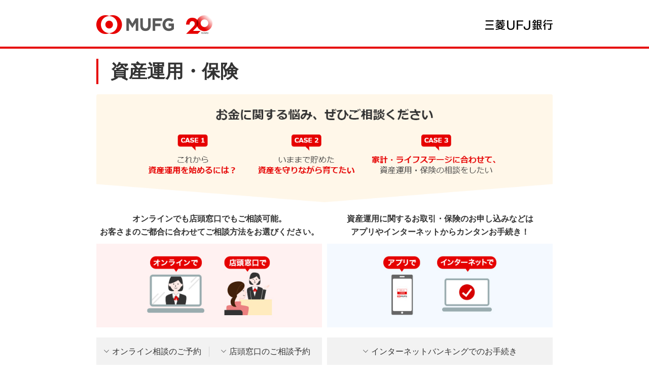

--- FILE ---
content_type: text/html
request_url: https://www.bk.mufg.jp/nl/atm_map/soudan/tameru.html
body_size: 44590
content:
<!DOCTYPE HTML>
<html lang="ja" class="t-simple">
<head>
<meta charset="UTF-8"/>
<meta name="viewport" content="width=device-width, initial-scale=1.0"/>
<meta http-equiv="X-UA-Compatible" content="ie=edge"/>
<title>資産運用・保険 | 三菱ＵＦＪ銀行</title>
<meta name="keywords" content="三菱ＵＦＪ銀行"/>
<meta name="description" content="三菱ＵＦＪ銀行のホームページ。"/>
<link rel="canonical" href="https://www.bk.mufg.jp/nl/atm_map/soudan/tameru.html"/>
<meta property="og:title" content="資産運用・保険 | 三菱ＵＦＪ銀行"/>
<meta property="og:type" content="website"/>
<meta property="og:description" content="三菱ＵＦＪ銀行のホームページ。"/>
<meta property="og:url" content="https://www.bk.mufg.jp/nl/atm_map/soudan/tameru.html"/>
<meta property="og:image" content="https://www.bk.mufg.jp/shared2019/cmn/og_image.jpg"/>
<meta property="og:site_name" content="三菱ＵＦＪ銀行 公式ウェブサイト"/>
<meta name="format-detection" content="telephone=no"/>
<link rel="shortcut icon" sizes="16x16" href="/shared2019/cmn/favicon.ico" type="image/x-icon"/>
<link rel="apple-touch-icon" sizes="192x192" href="/shared2019/cmn/apple-touch-icon.png"/>
<link rel="shortcut icon" sizes="192x192" href="/shared2019/cmn/touch-icon.png"/>
<meta name="apple-mobile-web-app-capable" content="yes"/>
<meta name="apple-mobile-web-app-status-bar-style" content="default"/>
<link rel="start" href="/" title="三菱ＵＦＪ銀行"/>



<link rel="stylesheet" href="/etc.clientlibs/mufg/clientlibs/clientlib-base.css" type="text/css">




<script src="/etc.clientlibs/mufg/clientlibs/bk-page.js"></script>














<link rel="stylesheet" href="/etc.clientlibs/mufg/clientlibs/bk-page.css" type="text/css">






<link rel="stylesheet" type="text/css" charset="utf-8" media="screen,print" href="/nl/atm_map/soudan/css/soudan.css"/>

<link rel="stylesheet" type="text/css" charset="utf-8" media="screen,print" href="https://www.bk.mufg.jp/tsukau/chat/css/LiveEngage.css"/>
<script type="text/javascript" charset="utf-8" src="https://www.bk.mufg.jp/tsukau/chat/js/LiveEngage.js"></script>
<style>.o-grid_col-6 .o-grid-6 > li{padding:0 9px;}</style>
</head>
<body id="popup" class="other">
<noscript>
<div class="o-container">
<div class="o-inner">
<div class="o-box-noscript">
<p class="a-color-red">当サイトではJavaScriptを使用していますが、お使いのブラウザではJavaScriptが無効に設定されています。<br/>JavaScriptの設定を有効にしてご利用ください。</p>
</div>
</div>
</div>
</noscript>
<!-- t-wrapper -->
<div id="wrapper" class="t-wrapper-popup mf_finder_container ">


<div class="root responsivegrid">


<div class="m-Grid m-Grid--12 m-Grid--default--12 ">

<div class="experience base m-GridColumn m-GridColumn--default--12"><!-- SDI include (path: /content/web/bk/japan/nl/atm_map/soudan/tameru/_jcr_content/root/experience_1.nocache.html/mufg/components/bk/content/experience.html, resourceType: mufg/components/bk/content/experience) -->



<div class="m-Grid m-Grid--12 m-Grid--default--12 ">

<div class="responsivegrid m-GridColumn m-GridColumn--default--12">


<div class="m-Grid m-Grid--12 m-Grid--default--12 ">

<div class="header base m-GridColumn m-GridColumn--default--12">



<div>
<header class="t-header-popup">
<div class="t-header-popup_banner">
<div class="t-header-popup_logo">
<div class="t-header-popup_logo_mufg"><a href="/index.html" target="_blank" class="t-header_logo_link t-header_logo_link-mufg">MUFG</a><span class="t-header_logo_20th"><img src="/shared2019/imgs/logo-20th.svg" width="52" height="37" alt="20周年ロゴ"></span></div>
<a href="/index.html" target="_blank" class="t-header_logo_link t-header_logo_link-ja">三菱ＵＦＪ銀行</a>
</div>
</div>
<!-- Google Tag Manager -->
<script>(function(w,d,s,l,i){w[l]=w[l]||[];w[l].push({'gtm.start':
new Date().getTime(),event:'gtm.js'});var f=d.getElementsByTagName(s)[0],
j=d.createElement(s),dl=l!='dataLayer'?'&l='+l:'';j.async=true;j.src=
'https://www.googletagmanager.com/gtm.js?id='+i+dl;f.parentNode.insertBefore(j,f);
})(window,document,'script','dataLayer','GTM-WK86MFJ');</script>
<!-- End Google Tag Manager -->
<!-- Google Tag Manager (noscript) -->
<noscript><iframe src="https://www.googletagmanager.com/ns.html?id=GTM-WK86MFJ" height="0" width="0" style="display:none;visibility:hidden"></iframe></noscript>
<!-- End Google Tag Manager (noscript) -->
</header>
<script>
const srcLogo20thHeader = document.querySelector('.t-header_logo_20th img').getAttribute('src');
const pathLogo20thHeader = srcLogo20thHeader.split('/shared2019')[0];
const cssLogo20thHeader=document.createElement("link");
const fileLogo20thHeader=pathLogo20thHeader+"/shared2019/css/logo-20th-header-auth.css"
cssLogo20thHeader.setAttribute("rel","stylesheet");
cssLogo20thHeader.setAttribute("type","text/css");
cssLogo20thHeader.setAttribute("href",fileLogo20thHeader);
document.getElementsByTagName("head")[0].appendChild(cssLogo20thHeader);
</script>

</div>
</div>


</div>
</div>


</div>
</div>
<div class="layout-wrapper m-GridColumn m-GridColumn--default--12">



<p class="hide">[ <a id="SKIPPED" name="SKIPPED">ここから本文です</a> ]</p>

<main class=" t-main-popup">


<article class=" o-inner-popup">



<div class="m-Grid m-Grid--12 m-Grid--default--12 ">

<div class="title base m-GridColumn m-GridColumn--default--12">




<div class="a-margin-t2">
<div class="o-heading">
<h1 class="a-heading1 ">
資産運用・保険
</h1>
</div>









</div>

</div>
<div class="div-section base m-GridColumn m-GridColumn--default--12">



<div class=" a-pc">



<div class="m-Grid m-Grid--12 m-Grid--default--12 ">

<div class="image base m-GridColumn m-GridColumn--default--12">









<div>
<div class="m-mainvisual">



<img src="/nl/atm_map/soudan/imgs/tameru_01.png" alt="お金に関する悩み、ぜひご相談ください" class=" validate-image-comp"/>


</div>
</div>

</div>


</div>

</div>






</div>
<div class="div-section base m-GridColumn m-GridColumn--default--12">



<div class=" a-sp">



<div class="m-Grid m-Grid--12 m-Grid--default--12 ">

<div class="image base m-GridColumn m-GridColumn--default--12">









<div>
<div class="m-mainvisual">



<img src="/nl/atm_map/soudan/imgs/tameru_02.png" alt="お金に関する悩み、ぜひご相談ください" class=" validate-image-comp"/>


</div>
</div>

</div>


</div>

</div>






</div>
<div class="layout-container base m-GridColumn m-GridColumn--default--12">


<div class="layout-zindex js-heightfix js-heightfix-2p a-margin-t2 

" data-hf-mode="pc">




<div class="o-grid o-grid-s">



<div class="o-grid_col-6 o-grid_col-sp-12 o-grid-col-inr-l-t-n ">
<div class="o-grid-col-inr">


<div class="m-Grid m-Grid--12 m-Grid--default--12 ">

<div class="richtext base m-GridColumn m-GridColumn--default--12">



<div class="richtext   a-lh-m">
<div style="text-align: center;"><strong>オンラインでも店頭窓口でもご相談可能。<br>
お客さまのご都合に合わせてご相談方法をお選びください。</strong></div>

</div>
</div>
<div class="div-section base m-GridColumn m-GridColumn--default--12">



<div class="a-margin-t1 a-pc">



<div class="m-Grid m-Grid--12 m-Grid--default--12 ">

<div class="image base m-GridColumn m-GridColumn--default--12">









<div>
<div class="m-mainvisual">



<img src="/nl/atm_map/soudan/imgs/tameru_03.png" alt="オンラインで　店頭窓口で" class=" validate-image-comp"/>


</div>
</div>

</div>


</div>

</div>






</div>
<div class="div-section base m-GridColumn m-GridColumn--default--12">



<div class="a-margin-t1 a-sp">



<div class="m-Grid m-Grid--12 m-Grid--default--12 ">

<div class="image base m-GridColumn m-GridColumn--default--12">









<div>
<div class="m-mainvisual">



<img src="/nl/atm_map/soudan/imgs/tameru_05.png" alt="オンラインで　店頭窓口で" class=" validate-image-comp"/>


</div>
</div>

</div>


</div>

</div>






</div>
<div class="list base m-GridColumn m-GridColumn--default--12">







<div class="a-margin-t2 ">











<div class="m-anchor m-anchor-bg ">
<ul class="o-grid o-grid-anchor m-anchor-list o-grid-6 o-grid-sp-12">

<li>
<a href="#tameru_01" class="a-ico_arw-b js-scroll a-fz-m "><span>オンライン相談のご予約</span>
</a>
</li>


<li>
<a href="#tameru_02" class="a-ico_arw-b js-scroll a-fz-m "><span>店頭窓口のご相談予約</span>
</a>
</li>
</ul>

</div>


</div>

</div>


</div>
</div>
</div>




<div class="o-grid_col-6 o-grid_col-sp-12 o-grid-col-inr-l-t-n ">
<div class="o-grid-col-inr">


<div class="m-Grid m-Grid--12 m-Grid--default--12 ">

<div class="richtext base m-GridColumn m-GridColumn--default--12">



<div class="richtext a-margin-sp-t2  a-lh-m">
<div style="text-align: center;"><strong>資産運用に関するお取引・保険のお申し込みなどは<br>
アプリやインターネットからカンタンお手続き！</strong></div>

</div>
</div>
<div class="div-section base m-GridColumn m-GridColumn--default--12">



<div class="a-margin-t1 a-pc">



<div class="m-Grid m-Grid--12 m-Grid--default--12 ">

<div class="image base m-GridColumn m-GridColumn--default--12">









<div>
<div class="m-mainvisual">



<img src="/nl/atm_map/soudan/imgs/tameru_04.png" alt="アプリで　インターネットで" class=" validate-image-comp"/>


</div>
</div>

</div>


</div>

</div>






</div>
<div class="div-section base m-GridColumn m-GridColumn--default--12">



<div class="a-margin-t1 a-sp">



<div class="m-Grid m-Grid--12 m-Grid--default--12 ">

<div class="image base m-GridColumn m-GridColumn--default--12">









<div>
<div class="m-mainvisual">



<img src="/nl/atm_map/soudan/imgs/tameru_06.png" alt="アプリで　インターネットで" class=" validate-image-comp"/>


</div>
</div>

</div>


</div>

</div>






</div>
<div class="list base m-GridColumn m-GridColumn--default--12">







<div class="a-margin-t2 ">











<div class="m-anchor m-anchor-bg ">
<ul class="o-grid o-grid-anchor m-anchor-list o-grid-12 o-grid-sp-12">

<li>
<a href="#tameru_03" class="a-ico_arw-b js-scroll a-fz-m "><span>インターネットバンキングでのお手続き</span>
</a>
</li>
</ul>

</div>


</div>

</div>


</div>
</div>
</div>
</div>





</div>

</div>
<div class="list base m-GridColumn m-GridColumn--default--12">







<div class="a-margin-t3 ">











<div class="m-anchor m-anchor-bg ">
<ul class="o-grid o-grid-anchor m-anchor-list o-grid-12 o-grid-sp-12">

<li>
<a href="#faq" class="a-ico_arw-b js-scroll a-fz-m "><span>よくあるお問い合わせ</span>
</a>
</li>
</ul>

</div>


</div>

</div>
<div class="title base m-GridColumn m-GridColumn--default--12">




<div class="a-margin-t5">


<div class="o-heading">
<h2 class="a-heading2 " id="tameru_01">
オンライン相談のご予約
</h2>
</div>







</div>

</div>
<div class="layout-container base m-GridColumn m-GridColumn--default--12">


<div class="layout-zindex js-heightfix js-heightfix-2p  

" data-hf-mode="pc">




<div class="o-grid ">



<div class="o-grid_col-8 o-grid_col-sp-12 o-grid-col-inr-l-t-n ">
<div class="o-grid-col-inr">


<div class="m-Grid m-Grid--12 m-Grid--default--12 ">

<div class="richtext base m-GridColumn m-GridColumn--default--12">



<div class="richtext   a-lh-m">
<span class="a-color-red"><span class="a-fs-line a-fs-line-red">来店不要！</span></span>　<br class="a-sp">
<span class="a-color-red">資産運用相談はオンラインで！</span>
</div>
</div>
<div class="richtext base m-GridColumn m-GridColumn--default--12">



<div class="richtext a-margin-t05  a-lh-m">
Webで担当者の顔を見ながら、店頭窓口と変わらない安心感でご相談いただけます。
</div>
</div>


</div>
</div>
</div>




<div class="o-grid_col-4 o-grid_col-sp-12 o-grid-col-inr-l-t-n ">
<div class="o-grid-col-inr">


<div class="m-Grid m-Grid--12 m-Grid--default--12 ">

<div class="image base m-GridColumn m-GridColumn--default--12">









<div>
<div class="m-mainvisual">



<img src="/nl/atm_map/soudan/imgs/tameru_07.png" alt="来店不要　ご都合のいい時間を選択　　アプリのインストール不要" class=" validate-image-comp"/>


</div>
</div>

</div>


</div>
</div>
</div>
</div>





</div>

</div>
<div class="button base m-GridColumn m-GridColumn--default--12">




<div class="o-grid o-grid-center a-margin-t3">




<div class="o-grid_col-6 o-grid_col-sp-12">
<a href="/soudan/online/index.html?link_id=r_onlinesoudanyoyaku_top" class="a-btn  a-btn_bg-red    ">
<div class="js-heightfix_item_inr">

オンライン相談(資産運用)



</div>
</a>
</div>







</div>




</div>
<div class="title base m-GridColumn m-GridColumn--default--12">




<div class="a-margin-t2">


<div class="o-heading">
<h2 class="a-heading2 " id="tameru_02">
店頭窓口でのご相談予約
</h2>
</div>







</div>

</div>
<div class="richtext base m-GridColumn m-GridColumn--default--12">



<div class="richtext   a-lh-m">
ご来店の際には事前にご予約いただくと便利です。<br>
「ご来店希望の店舗を探す」をクリックいただき、以下のステップでご予約ください。
</div>
</div>
<div class="div-section base m-GridColumn m-GridColumn--default--12">



<div class="a-margin-t1 a-pc">



<div class="m-Grid m-Grid--12 m-Grid--default--12 ">

<div class="image base m-GridColumn m-GridColumn--default--12">









<div>
<div>



<img src="/nl/atm_map/soudan/imgs/step_reservation.png" alt="STEP 1 店舗を選び「ご来店予約」クリック STEP 2 取引内容・日時を選ぶ STEP 3 お客さま情報を入力" class="a-img-auto-center validate-image-comp"/>


</div>
</div>

</div>


</div>

</div>






</div>
<div class="div-section base m-GridColumn m-GridColumn--default--12">



<div class="a-margin-t1 a-sp">



<div class="m-Grid m-Grid--12 m-Grid--default--12 ">

<div class="image base m-GridColumn m-GridColumn--default--12">









<div>
<div>



<img src="/nl/atm_map/soudan/imgs/step_reservation_sp.png" alt="STEP 1 店舗を選び「ご来店予約」クリック STEP 2 取引内容・日時を選ぶ STEP 3 お客さま情報を入力" class="a-img-auto-center validate-image-comp"/>


</div>
</div>

</div>


</div>

</div>






</div>
<div class="list base m-GridColumn m-GridColumn--default--12">







<div>





<ol class="m-collist m-collist-notes m-collist-notes-mark1 m-collist-left">
<li class="a-color-red"><span class=" a-fz-s">ご来店日の前日15時までご予約が可能です。当日のご予約は承っておりません。</span></li>


<li class="a-color-red"><span class=" a-fz-s">ご来店予約にはメールアドレスが必要です。</span></li>

</ol>








</div>

</div>
<div class="richtext base m-GridColumn m-GridColumn--default--12">



<div class="richtext a-margin-t3  a-lh-m">
ご来店予約についてくわしくは<a href="/soudan/raiten/index.html" data-exlink-lang="ja">こちら</a>
</div>
</div>
<div class="list base m-GridColumn m-GridColumn--default--12">







<div class="a-margin-t1 ">








<ul class="m-collist m-collist-left ">

<li>
<a href="/soudan/raiten/pdf/yoyaku_houhou.pdf" onclick="return (VL_FileDL(this))" target="_blank" class="a-ico_arw-r   a-fz-m ">ご来店予約画面の操作方法
<span class="a-ico_pdf"></span><span class="data-list-size">（1.06MB）</span><span class="a-ico_newwin"></span>
</a>
</li>
</ul>





</div>

</div>
<div class="div-section base m-GridColumn m-GridColumn--default--12">



<div class=" a-pc">



<div class="m-Grid m-Grid--12 m-Grid--default--12 ">

<div class="box base m-GridColumn m-GridColumn--default--12">







<div class="a-margin-t2">



<div class="o-box a-bg-gray  ">

<div>



<div class="m-Grid m-Grid--12 m-Grid--default--12 ">

<div class="layout-container base m-GridColumn m-GridColumn--default--12">


<div class="layout-zindex   

">




<div class="o-grid o-grid-center ">



<div class="o-grid_col-6 o-grid_col-sp-12 o-grid-col-inr-l-t-n ">
<div class="o-grid-col-inr">


<div class="m-Grid m-Grid--12 m-Grid--default--12 ">

<div class="button base m-GridColumn m-GridColumn--default--12">




<div class="o-grid o-grid-center ">




<div class="o-grid_col-12 o-grid_col-sp-12">
<a href="https://map.bk.mufg.jp/b/bk_mufg/#search_1" class="a-btn  a-btn_bg-red a-btn-newwin   " target="_blank">
<div class="js-heightfix_item_inr">

ご来店希望の店舗を探す



</div>
</a>
</div>







</div>




</div>
<div class="list base m-GridColumn m-GridColumn--default--12">







<div class="a-margin-t2 ">





<ol class="m-collist m-collist-notes m-collist-notes-mark1 m-collist-center">
<li><span class=" a-fz-s">一部店舗のみのお取り扱いとなります</span></li>

</ol>








</div>

</div>


</div>
</div>
</div>
</div>





</div>

</div>


</div>

</div>
</div>

</div>


</div>


</div>

</div>






</div>
<div class="div-section base m-GridColumn m-GridColumn--default--12">



<div class=" a-sp">



<div class="m-Grid m-Grid--12 m-Grid--default--12 ">

<div class="box base m-GridColumn m-GridColumn--default--12">







<div class="a-margin-t2">



<div class="o-box a-bg-gray  ">

<div>



<div class="m-Grid m-Grid--12 m-Grid--default--12 ">

<div class="layout-container base m-GridColumn m-GridColumn--default--12">


<div class="layout-zindex   

">




<div class="o-grid o-grid-center ">



<div class="o-grid_col-6 o-grid_col-sp-12 o-grid-col-inr-l-t-n ">
<div class="o-grid-col-inr">


<div class="m-Grid m-Grid--12 m-Grid--default--12 ">

<div class="button base m-GridColumn m-GridColumn--default--12">




<div class="o-grid o-grid-center ">




<div class="o-grid_col-12 o-grid_col-sp-12">
<a href="https://map.bk.mufg.jp/f/bk_mufg_s/#top_search" class="a-btn  a-btn_bg-red a-btn-newwin   " target="_blank">
<div class="js-heightfix_item_inr">

ご来店希望の店舗を探す



</div>
</a>
</div>







</div>




</div>
<div class="list base m-GridColumn m-GridColumn--default--12">







<div class="a-margin-t2 ">





<ol class="m-collist m-collist-notes m-collist-notes-mark1 m-collist-center">
<li><span class=" a-fz-s">一部店舗のみのお取り扱いとなります</span></li>

</ol>








</div>

</div>


</div>
</div>
</div>
</div>





</div>

</div>


</div>

</div>
</div>

</div>


</div>


</div>

</div>






</div>
<div class="title base m-GridColumn m-GridColumn--default--12">




<div class="a-margin-t5">


<div class="o-heading">
<h2 class="a-heading2 " id="tameru_03">
インターネットバンキングでのお手続き
</h2>
</div>







</div>

</div>
<div class="richtext base m-GridColumn m-GridColumn--default--12">



<div class="richtext   a-lh-m">
<span class="a-color-red"><span class="a-fs-line a-fs-line-red">予約不要！</span></span>　<br class="a-sp">
三菱ＵＦＪダイレクト（インターネットバンキング）で資産運用・保険のお手続きがご自宅からできます。
</div>
</div>
<div class="richtext base m-GridColumn m-GridColumn--default--12">



<div class="richtext a-margin-t2  a-lh-m">
<strong><span class="a-fz-l">三菱ＵＦＪダイレクトでお手続き可能なサービス</span></strong>
</div>
</div>
<div class="table richtext base m-GridColumn m-GridColumn--default--12">
<div class="richtext a-margin-t2  m-table-wrap    ">
<table>
<thead><tr><th width="50%">商品</th>
<th>お取引内容</th>
</tr></thead><tbody><tr><td>投資信託</td>
<td>お取引全般<br>
<ul class="m-collist">
<li class="a-text-center"><a href="https://direct.bk.mufg.jp/btm/ser_naiyo/toushin.html" class="a-ico_arw-r  a-ico_newwin_rt" target="_blank">くわしくはこちら</a></li>
</ul>
</td>
</tr><tr><td>iDeCo</td>
<td>お申し込み</td>
</tr><tr><td>外貨預金</td>
<td>お取引全般<br>
<ul class="m-collist">
<li class="a-text-center"><a href="/tameru/gaika/torihiki.html" class="a-ico_arw-r">くわしくはこちら</a></li>
</ul>
</td>
</tr><tr><td>保険</td>
<td>保険の見積もり・お申し込み</td>
</tr><tr><td>インターネット<br>
金融商品仲介</td>
<td>口座開設</td>
</tr><tr><td>定期預金</td>
<td>お取引全般<br>
<ul class="m-collist">
<li class="a-text-center"><a href="https://direct.bk.mufg.jp/btm/ser_naiyo/teikiyokin.html" class="a-ico_arw-r  a-ico_newwin_rt" target="_blank">くわしくはこちら</a></li>
</ul>
</td>
</tr></tbody></table>

</div>



</div>
<div class="box base m-GridColumn m-GridColumn--default--12">







<div class="a-margin-t5">



<div class="o-box a-bg-gray  ">

<div>



<div class="m-Grid m-Grid--12 m-Grid--default--12 ">

<div class="layout-container base m-GridColumn m-GridColumn--default--12">


<div class="layout-zindex js-heightfix js-heightfix-2p  

" data-hf-mode="pc">




<div class="o-grid ">



<div class="o-grid_col-6 o-grid_col-sp-12 o-grid-col-inr-l-t-n ">
<div class="o-grid-col-inr">


<div class="m-Grid m-Grid--12 m-Grid--default--12 ">

<div class="richtext base m-GridColumn m-GridColumn--default--12">



<div class="richtext   a-lh-m">
<div style="text-align: center;"><strong>三菱ＵＦＪダイレクトをご利用中のお客さま</strong></div>

</div>
</div>
<div class="button base m-GridColumn m-GridColumn--default--12">




<div class="o-grid o-grid-center a-margin-t1">




<div class="o-grid_col-12 o-grid_col-sp-12">
<a href="https://entry11.bk.mufg.jp/ibg/dfw/APLIN/loginib/login?_TRANID=AG004_001" class="a-btn  a-btn_bg-red a-btn-newwin   " target="_blank">
<div class="js-heightfix_item_inr">

ログイン



</div>
</a>
</div>







</div>




</div>
<div class="div-section base m-GridColumn m-GridColumn--default--12">



<div class="a-margin-t1 a-sp">



<div class="m-Grid m-Grid--12 m-Grid--default--12 ">

<div class="list base m-GridColumn m-GridColumn--default--12">







<div class="a-margin-t1 ">








<ul class="m-collist m-collist-left ">

<li>
<a href="https://direct.bk.mufg.jp/btm/henkou/index.html?link_id=direct_top_password_1#09" target="_blank" class="a-ico_arw-r   a-fz-s ">パスワードを忘れた場合
<span class="a-ico_newwin"></span>
</a>
</li>
</ul>





</div>

</div>


</div>

</div>






</div>


</div>
</div>
</div>




<div class="o-grid_col-6 o-grid_col-sp-12 o-grid-col-inr-l-t-n ">
<div class="o-grid-col-inr">


<div class="m-Grid m-Grid--12 m-Grid--default--12 ">

<div class="richtext base m-GridColumn m-GridColumn--default--12">



<div class="richtext a-margin-sp-t2  a-lh-m">
<div style="text-align: center;"><strong>三菱ＵＦＪダイレクトのご利用が初めての方</strong></div>

</div>
</div>
<div class="button base m-GridColumn m-GridColumn--default--12">




<div class="o-grid o-grid-center a-margin-t1">


<div class="o-grid_col-12 o-grid_col-sp-12">
<a href="https://entry11.bk.mufg.jp/ibg/dfw/APLN/ibgp/keiyakukanri/LoginPasswordTourokuSaisetteiKaishiRedirectAction.do?action=start" class="a-btn  a-btn-newwin   " target="_blank">
<div class="js-heightfix_item_inr">

三菱ＵＦＪダイレクトとは



</div>
</a>
</div>









</div>




</div>


</div>
</div>
</div>
</div>





</div>

</div>
<div class="div-section base m-GridColumn m-GridColumn--default--12">



<div class="a-margin-t1 a-pc">



<div class="m-Grid m-Grid--12 m-Grid--default--12 ">

<div class="list base m-GridColumn m-GridColumn--default--12">







<div class="a-margin-t1 ">








<ul class="m-collist m-collist-center ">

<li>
<a href="https://direct.bk.mufg.jp/btm/henkou/index.html?link_id=direct_top_password_1#09" target="_blank" class="a-ico_arw-r   a-fz-m ">パスワードを忘れた場合
<span class="a-ico_newwin"></span>
</a>
</li>
</ul>





</div>

</div>


</div>

</div>






</div>


</div>

</div>
</div>

</div>


</div>
<div class="richtext base m-GridColumn m-GridColumn--default--12">



<div class="richtext a-margin-t4  a-lh-m">
<div style="text-align: center;">三菱ＵＦＪダイレクト（インターネットバンキング）は、アプリでもご利用いただけます。</div>

</div>
</div>
<div class="box base m-GridColumn m-GridColumn--default--12">







<div class="a-margin-t2">



<div class="o-box a-bg-gray  ">

<div>



<div class="m-Grid m-Grid--12 m-Grid--default--12 ">

<div class="richtext base m-GridColumn m-GridColumn--default--12">



<div class="richtext   a-lh-m">
<div style="text-align: center;"><strong>スマートフォンアプリ「三菱ＵＦＪ銀行」ダウンロードはこちら<span class="a-color-red">（無料）</span></strong></div>

</div>
</div>
<div class="layout-container base m-GridColumn m-GridColumn--default--12">


<div class="layout-zindex  a-margin-t3  a-margin-l05 a-margin-r05 

">




<div class="o-grid o-grid-center ">



<div class="o-grid_col-5 o-grid_col-sp-12 o-grid-col-inr-l-t-n ">
<div class="o-grid-col-inr">


<div class="m-Grid m-Grid--12 m-Grid--default--12 ">

<div class="layout-container base m-GridColumn m-GridColumn--default--12">


<div class="layout-zindex js-heightfix js-heightfix-2p  

">




<div class="o-grid ">



<div class="o-grid_col-6  o-grid-col-inr-l-t-n ">
<div class="o-grid-col-inr">


<div class="m-Grid m-Grid--12 m-Grid--default--12 ">

<div class="richtext base m-GridColumn m-GridColumn--default--12">



<div class="richtext   a-lh-m">
<div style="text-align: center;">iPhoneアプリ<br>
</div>

</div>
</div>
<div class="image base m-GridColumn m-GridColumn--default--12">









<div class="a-margin-t05 ">
<div>


<a href="https://direct.bk.mufg.jp/btm/banking/sp_appli/qr/bankapp_appstore.html" target="_blank">
<img src="/nl/atm_map/soudan/imgs/iPhone.png" alt="Download on the App Store" class="a-btn-hov a-img-auto-center validate-image-comp"/>

</a>
</div>
</div>

</div>
<div class="image base m-GridColumn m-GridColumn--default--12">









<div class="a-margin-t1 ">
<div class="m-mainvisual">



<img src="/nl/atm_map/soudan/imgs/iphone_qr.png" alt="App Store QRコード" class=" validate-image-comp"/>


</div>
</div>

</div>


</div>
</div>
</div>




<div class="o-grid_col-6  o-grid-col-inr-l-t-n ">
<div class="o-grid-col-inr">


<div class="m-Grid m-Grid--12 m-Grid--default--12 ">

<div class="richtext base m-GridColumn m-GridColumn--default--12">



<div class="richtext   a-lh-m">
<div style="text-align: center;">Androidアプリ<br>
</div>

</div>
</div>
<div class="image base m-GridColumn m-GridColumn--default--12">









<div class="a-margin-t05 ">
<div class="m-mainvisual">


<a href="https://direct.bk.mufg.jp/btm/banking/sp_appli/qr/bankapp_googleplay.html" target="_blank">
<img src="/nl/atm_map/soudan/imgs/android.png" alt="GET IT ON Google Play" class="a-btn-hov  validate-image-comp"/>

</a>
</div>
</div>

</div>
<div class="image base m-GridColumn m-GridColumn--default--12">









<div class="a-margin-t1 ">
<div class="m-mainvisual">



<img src="/nl/atm_map/soudan/imgs/android_qr.png" alt="Google Play QRコード" class=" validate-image-comp"/>


</div>
</div>

</div>


</div>
</div>
</div>
</div>





</div>

</div>


</div>
</div>
</div>
</div>





</div>

</div>


</div>

</div>
</div>

</div>


</div>
<div class="title base m-GridColumn m-GridColumn--default--12">




<div class="a-margin-t4">


<div class="o-heading">
<h2 class="a-heading2 ">
各種シミュレーション
</h2>
</div>







</div>

</div>
<div class="richtext base m-GridColumn m-GridColumn--default--12">



<div class="richtext   a-lh-m">
資産運用に関する各種シミュレーションをご用意しています。
</div>
</div>
<div class="accordion base m-GridColumn m-GridColumn--default--12">
<div class="a-margin-t2 m-accordion   js-accordion">
<div class="m-accordion_btn a-margin-t2 js-accordion_btn">


<div class="m-accordion_btn_inner">

<p class="m-accordion_btn_text">資産運用各種シミュレーション</p>
</div>

</div>
<div class="js-accordion_body_wrap" style="overflow: hidden; height: auto;">
<div class="js-accordion_body_wrap" style="overflow: hidden; height: auto;">
<div class="m-accordion_body js-accordion_body" style="display: block;">





<div class="m-Grid m-Grid--12 m-Grid--default--12 ">

<div class="list base m-GridColumn m-GridColumn--default--12">







<div>








<ul class="m-collist m-collist-left ">

<li>
<a href="/tameru/gaika/sim/index.html" class="a-ico_arw-r   a-fz-m ">外貨シミュレーション

</a>
</li>


<li>
<a href="/link/tameru/toushin/fund/emaxis_meta04.html" class="a-ico_arw-r   a-fz-m ">つみたてシミュレーション

</a>
</li>


<li>
<a href="/link/tameru/toushin/fund/emaxis_meta03.html" class="a-ico_arw-r   a-fz-m ">ポートフォリオナビゲーション

</a>
</li>


<li>
<a href="/tameru/retirement/secondlife_okane.html" class="a-ico_arw-r   a-fz-m ">セカンドライフ貯蓄残高シミュレーション

</a>
</li>
</ul>





</div>

</div>


</div>


<p class="m-accordion_btn_text"></p>
</div>
</div>
</div>
</div>





</div>
<div class="title base m-GridColumn m-GridColumn--default--12">




<div class="a-margin-t5">


<div class="o-heading">
<h2 class="a-heading2 " id="faq">
よくあるお問い合わせ
</h2>
</div>







</div>

</div>
<div class="title base m-GridColumn m-GridColumn--default--12">




<div>





<div class="o-heading-s">
<h3 class="a-heading3 ">
ご来店予約について
</h3>
</div>




</div>

</div>
<div class="richtext base m-GridColumn m-GridColumn--default--12">



<div class="richtext   a-lh-m">
よくあるお問い合わせはこちら
</div>
</div>
<div class="list base m-GridColumn m-GridColumn--default--12">







<div class="a-margin-t05 ">








<ul class="m-collist m-collist-left ">

<li>
<a href="https://faq01.bk.mufg.jp/category/show/275?site_domain=default" target="_blank" class="a-ico_arw-r   a-fz-m ">Q&amp;A（よくあるお問い合わせ）
<span class="a-ico_newwin"></span>
</a>
</li>
</ul>





</div>

</div>
<div class="title base m-GridColumn m-GridColumn--default--12">




<div class="a-margin-t3">





<div class="o-heading-s">
<h3 class="a-heading3 ">
資産運用について
</h3>
</div>




</div>

</div>
<div class="layout-container base m-GridColumn m-GridColumn--default--12">


<div class="layout-zindex js-heightfix js-heightfix-2p  

" data-hf-mode="pc">




<div class="o-grid ">



<div class="o-grid_col-6 o-grid_col-sp-12 o-grid-col-inr-l-t-n ">
<div class="o-grid-col-inr">


<div class="m-Grid m-Grid--12 m-Grid--default--12 ">

<div class="button base m-GridColumn m-GridColumn--default--12">




<div class="o-grid o-grid-left ">

<div class="o-grid_col-12 o-grid_col-sp-12">
<a href="https://faq01.bk.mufg.jp/category/show/82?site_domain=default" class="a-btn  a-btn-newwin   " target="_blank">
<div class="js-heightfix_item_inr">


預金・資産運用に関するよくあるお問い合わせ


</div>
</a>
</div>










</div>




</div>


</div>
</div>
</div>




<div class="o-grid_col-6 o-grid_col-sp-12 o-grid-col-inr-l-t-n ">
<div class="o-grid-col-inr">


<div class="m-Grid m-Grid--12 m-Grid--default--12 ">

<div class="button base m-GridColumn m-GridColumn--default--12">




<div class="o-grid o-grid-left ">

<div class="o-grid_col-12 o-grid_col-sp-12">
<a href="https://faq01.bk.mufg.jp/category/show/274?site_domain=default" class="a-btn  a-btn-newwin   " target="_blank">
<div class="js-heightfix_item_inr">


保険に関するよくあるお問い合わせ


</div>
</a>
</div>










</div>




</div>


</div>
</div>
</div>
</div>





</div>

</div>
<div class="box base m-GridColumn m-GridColumn--default--12">







<div class="a-margin-t5">



<div class="o-box a-bg-gray  ">

<div>



<div class="m-Grid m-Grid--12 m-Grid--default--12 ">

<div class="richtext base m-GridColumn m-GridColumn--default--12">



<div class="richtext   a-lh-m">
<span class="a-ico_exc"></span><strong>ご注意</strong>
</div>
<hr class="a-line a-line-solid"/></div>
<div class="list base m-GridColumn m-GridColumn--default--12">







<div>





<ol class="m-collist m-collist-notes m-collist-notes-mark1 m-collist-left">
<li><span class=" a-fz-s">各種ご相談においては商品の勧誘を行うことがあります。</span></li>


<li><span class=" a-fz-s">商品のお取引に際しては、手数料等がかかる場合があります。手数料等は商品・銘柄・取引金額・取引方法等により異なり多岐にわたるため、具体的な金額または計算方法を記載することができません。また、ご案内する商品には、価格の変動等により元本を下回り、損失が生じるおそれのある商品もあります。商品ごとに手数料等およびリスクは異なりますので、当該商品の契約締結前交付書面や目論見書または販売用資料等を十分にお読みください。</span></li>


<li><span class=" a-fz-s">当行では店頭・インターネット等のお申込方法によって、取扱商品が異なります。同じ商品であっても、お申込方法によって、手数料等の費用や、契約年齢・契約形態等の取扱条件が異なる場合があります。</span></li>


<li><span class=" a-fz-s">「Android」「Google Play」は、Google Inc.の商標または登録商標です。</span></li>


<li><span class=" a-fz-s">「iPhone」「App Store」「iTunes」「Touch ID」「Face ID」は、米国およびその他の国々で登録されたApple Inc.の商標または登録商標です。</span></li>

</ol>








</div>

</div>


</div>

</div>
</div>

</div>


</div>
<div class="div-section base m-GridColumn m-GridColumn--default--12">



<div class="a-margin-t3 ">



<div class="m-Grid m-Grid--12 m-Grid--default--12 ">

<div class="accordion base m-GridColumn m-GridColumn--default--12">
<div class=" m-accordion   js-accordion">
<div class="m-accordion_btn a-margin-t2 js-accordion_btn">


<div class="m-accordion_btn_inner">

<p class="m-accordion_btn_text">法人のお客さまはこちら</p>
</div>

</div>
<div class="js-accordion_body_wrap" style="overflow: hidden; height: auto;">
<div class="js-accordion_body_wrap" style="overflow: hidden; height: auto;">
<div class="m-accordion_body js-accordion_body" style="display: block;">





<div class="m-Grid m-Grid--12 m-Grid--default--12 ">

<div class="richtext base m-GridColumn m-GridColumn--default--12">



<div class="richtext   a-lh-m">
法人・個人事業主のお客さまは、法人向けポータルサイト「MUFG Biz」をご利用ください。
</div>
</div>
<div class="div-section base m-GridColumn m-GridColumn--default--12">



<div class=" a-pc">



<div class="m-Grid m-Grid--12 m-Grid--default--12 ">

<div class="image base m-GridColumn m-GridColumn--default--12">









<div>
<div>



<img src="/nl/atm_map/soudan/imgs/biz_logo_pc.png" alt="MUFG Biz 法人向けインターネットバンキング BizSTATION" class="a-img-auto-center validate-image-comp"/>


</div>
</div>

</div>


</div>

</div>






</div>
<div class="div-section base m-GridColumn m-GridColumn--default--12">



<div class=" a-sp">



<div class="m-Grid m-Grid--12 m-Grid--default--12 ">

<div class="image base m-GridColumn m-GridColumn--default--12">









<div>
<div>



<img src="/nl/atm_map/soudan/imgs/biz_logo_sp.png" alt="MUFG Biz 法人向けインターネットバンキング BizSTATION" class="a-img-auto-center validate-image-comp"/>


</div>
</div>

</div>


</div>

</div>






</div>
<div class="box base m-GridColumn m-GridColumn--default--12">







<div class="a-margin-t1">



<div class="o-box a-bg-gray  ">

<div>



<div class="m-Grid m-Grid--12 m-Grid--default--12 ">

<div class="layout-container base m-GridColumn m-GridColumn--default--12">


<div class="layout-zindex js-heightfix js-heightfix-2p  

" data-hf-mode="pc">




<div class="o-grid ">



<div class="o-grid_col-6 o-grid_col-sp-12 o-grid-col-inr-l-t-n ">
<div class="o-grid-col-inr">


<div class="m-Grid m-Grid--12 m-Grid--default--12 ">

<div class="button base m-GridColumn m-GridColumn--default--12">




<div class="o-grid o-grid-left ">



<div class="o-grid_col-12 o-grid_col-sp-12">
<a href="https://corporate.bk.mufg.jp/frontend/auth" class="a-btn  a-btn_bg-red a-btn-newwin   " target="_blank">
<div class="js-heightfix_item_inr">


ログイン


</div>
</a>
</div>








</div>




</div>


</div>
</div>
</div>




<div class="o-grid_col-6 o-grid_col-sp-12 o-grid-col-inr-l-t-n ">
<div class="o-grid-col-inr">


<div class="m-Grid m-Grid--12 m-Grid--default--12 ">

<div class="button base m-GridColumn m-GridColumn--default--12">




<div class="o-grid o-grid-left ">



<div class="o-grid_col-12 o-grid_col-sp-12">
<a href="https://corporate.bk.mufg.jp/application/start.html" class="a-btn  a-btn_bg-red a-btn-newwin   " target="_blank">
<div class="js-heightfix_item_inr">


新規お申込み


</div>
</a>
</div>








</div>




</div>


</div>
</div>
</div>
</div>





</div>

</div>
<div class="richtext base m-GridColumn m-GridColumn--default--12">



<div class="richtext a-margin-t2  a-lh-m">
<div style="text-align: center;">Biz諸手続の対象となるお手続きは<a href="https://www.bk.mufg.jp/houjin/mufgbiz/qa/index.html#mufgbiz_dtl_bizshotetuzuki_01" target="_blank" class="a-ico_newwin_rt" data-exlink-lang="ja">こちら</a></div>

</div>
</div>


</div>

</div>
</div>

</div>


</div>
<div class="layout-container base m-GridColumn m-GridColumn--default--12">


<div class="layout-zindex js-heightfix js-heightfix-2p a-margin-t3  a-margin-l3 a-margin-r3     a-margin-sp-l0 a-margin-sp-r0 

" data-hf-mode="pc">




<div class="o-grid ">



<div class="o-grid_col-6 o-grid_col-sp-12 o-grid-col-inr-l-t-n ">
<div class="o-grid-col-inr">


<div class="m-Grid m-Grid--12 m-Grid--default--12 ">

<div class="richtext base m-GridColumn m-GridColumn--default--12">



<div class="richtext a-margin-b05  a-lh-m">
新規に普通預金口座を開設される法人のお客さまは、ご来店不要のWEB法人口座開設をご利用ください。
</div>
</div>
<div class="button base m-GridColumn m-GridColumn--default--12">




<div class="o-grid o-grid-left a-margin-t3      a-margin-sp-t1">



<div class="o-grid_col-12 o-grid_col-sp-12">
<a href="/houjin/kouza_kaisetu.html" class="a-btn  a-btn_bg-red a-btn-newwin   " target="_blank">
<div class="js-heightfix_item_inr">


WEB法人口座開設


</div>
</a>
</div>








</div>




</div>
<div class="list base m-GridColumn m-GridColumn--default--12">







<div class="a-margin-t1  a-margin-l1 ">





<ol class="m-collist m-collist-notes m-collist-notes-mark1 m-collist-left">
<li><span class=" a-fz-s">WEB法人口座開設をご利用いただくには条件があります</span></li>

</ol>








</div>

</div>


</div>
</div>
</div>




<div class="o-grid_col-6 o-grid_col-sp-12 o-grid-col-inr-l-t-n ">
<div class="o-grid-col-inr">


<div class="m-Grid m-Grid--12 m-Grid--default--12 ">

<div class="richtext base m-GridColumn m-GridColumn--default--12">



<div class="richtext   a-lh-m">
店頭窓口は予約優先とさせていただいております。ご来店の際は、「ご来店予約（店舗検索）」押下後の店舗検索ページよりご希望の店舗を選択し、予約へお進みください。
</div>
</div>
<div class="button base m-GridColumn m-GridColumn--default--12">




<div class="o-grid o-grid-left a-margin-t1">



<div class="o-grid_col-12 o-grid_col-sp-12">
<a href="https://map.bk.mufg.jp/b/bk_mufg/#search_1" class="a-btn  a-btn_bg-red a-btn-newwin   " target="_blank">
<div class="js-heightfix_item_inr">


ご来店予約（店舗検索）


</div>
</a>
</div>








</div>




</div>


</div>
</div>
</div>
</div>





</div>

</div>
<div class="richtext base m-GridColumn m-GridColumn--default--12">



<div class="richtext a-margin-sp-t2  a-lh-m">
<div style="text-align: center;">各種変更手続きのご案内は<a href="/houjin/kouza_henkou.html" target="_blank" class="a-ico_newwin_rt" data-exlink-lang="ja">こちら</a></div>

</div>
</div>


</div>


<p class="m-accordion_btn_text"></p>
</div>
</div>
</div>
</div>





</div>
<div class="rotation-banner base m-GridColumn m-GridColumn--default--12">




<div class="a-margin-t5">


<div class="m-slidebanner">
<div class="m-slidebanner_wrap">

<div class="m-slidebanner_item">
<div class="m-slidebanner_inner">
<a href="https://sozoku-guide.bk.mufg.jp/?link_id=online_soudan_banner_sg" target="_blank">
<img src="/nl/atm_map/soudan/imgs/img_slidebanner3.jpg" alt="相続手続きでお悩みの方へ そうぞくガイド やることリストを作成 専門家を検索"/>
</a>
</div>
</div>


<div class="m-slidebanner_item">
<div class="m-slidebanner_inner">
<a href="/kouza/lp/kouza_cpn_2024/index.html?link_id=r_kouza_cp2024_soudan&pid=hp&c=kouza_cpn_2024&af_adset=soudan2024&is_retargeting=true" target="_self">
<img src="/nl/atm_map/soudan/imgs/img_slidebanner4.jpg" alt="要エントリー　口座開設キャンペーン　アプリで口座開設等条件達成で最大1,500円相当がもらえる！　期間2023.10.16(月)～2024.5.31(金)"/>
</a>
</div>
</div>


<div class="m-slidebanner_item">
<div class="m-slidebanner_inner">
<a href="https://moneycanvas.bk.mufg.jp/" target="_self">
<img src="/nl/atm_map/soudan/imgs/img_slidebanner1.png" alt="投資を始める第一歩　Money Canvas"/>
</a>
</div>
</div>


<div class="m-slidebanner_item">
<div class="m-slidebanner_inner">
<a href="/column/index.html" target="_self">
<img src="/nl/atm_map/soudan/imgs/img_slidebanner2.png" alt="【アップユー】～お金にまつわるコラム～"/>
</a>
</div>
</div>
</div>
<div class="m-slidebanner_nav_wrap">
<div class="m-slidebanner_nav"></div>
<button type="button" class="m-slide_nav_btn "></button>
</div>
</div>







</div>

</div>
<div class="richtext base m-GridColumn m-GridColumn--default--12">



<div class="richtext a-margin-t5 a-margin-b5  a-lh-m">
<div style="text-align: right;">（2024年3月27日現在）</div>

</div>
</div>


</div>

</div>






</div>


</div>

</article>


</main>
</div>
<div class="experience base m-GridColumn m-GridColumn--default--12"><!-- SDI include (path: /content/web/bk/japan/nl/atm_map/soudan/tameru/_jcr_content/root/experience_2.nocache.html/mufg/components/bk/content/experience.html, resourceType: mufg/components/bk/content/experience) -->



<div class="m-Grid m-Grid--12 m-Grid--default--12 ">

<div class="responsivegrid m-GridColumn m-GridColumn--default--12">


<div class="m-Grid m-Grid--12 m-Grid--default--12 ">

<div class="footer base m-GridColumn--default--none m-GridColumn m-GridColumn--default--12 m-GridColumn--offset--default--0">



<div>

<div class="t-footer_bottom">
<div class="t-footer_inner">
<ul class="t-footer_bottom_link">
<li class="t-footer_bottom_item"><a href="/ippan/legal/index.html" class="a-ico_arw-r">金融商品勧誘方針</a></li>
<li class="t-footer_bottom_item"><a href="/ippan/handling/index.html" class="a-ico_arw-r">投資信託・保険等のお取り扱い</a></li>
<li class="t-footer_bottom_item"><a href="/kojinjouhou/index.html" class="a-ico_arw-r">お客さまの個人情報保護について</a></li>
<li class="t-footer_bottom_item"><a href="/info/20150610_houjinjouhou.html" target="_blank" class="a-ico_arw-r">法人等のお客さまの情報について<span class="a-ico_newwin"></span></a></li>
<li class="t-footer_bottom_item"><a href="/ippan/site/index.html" class="a-ico_arw-r">本サイトのご利用にあたって</a></li>
<li class="t-footer_bottom_item"><a href="/ippan/site/index.html#cookie" class="a-ico_arw-r">Cookieについて</a></li>
</ul>
</div>
<div class="t-footer_copyright">
<div class="t-footer_inner"><p>&copy; MUFG Bank, Ltd. All rights reserved.</p></div>
</div>
</div>
<div class="t-pagetop" style="display: block; opacity: 1;">
<a href="#wrapper" class="js-scroll">ページトップ</a>
</div>
<script type="text/javascript" src="/shared2019/js/sub_nav.js"></script>
<script type="text/javascript" src="/shared2019/js/path_inet.js"></script>
<script type="text/javascript" src="/shared2019/setting/nav_path.js"></script>


</div>
</div>


</div>
</div>


</div>
</div>


</div>
</div>





<script src="/etc.clientlibs/mufg/clientlibs/clientlib-base.js"></script>









</div>
<!-- //t-wrapper -->
<!-- t-overlay -->
<div class="t-overlay"></div>





</body>
</html>

--- FILE ---
content_type: text/css
request_url: https://www.bk.mufg.jp/etc.clientlibs/mufg/clientlibs/clientlib-base.css
body_size: 243387
content:
/* grid component */
.m-Grid {
  display: block;
  width: 100%;
}
.m-Grid::before,
.m-Grid::after {
  display: table;
  content: " ";
}
.m-Grid::after {
  clear: both;
}
/* placeholder for new components */
.m-Grid-newComponent {
  clear: both;
  margin: 0;
}
/* column of a grid */
.m-GridColumn {
  box-sizing: border-box;
  clear: both;
}
/* force showing hidden */
.m-GridShowHidden > .m-Grid > .m-GridColumn {
  display: block !important;
}
/* Generates all the rules for the grid columns up to the given amount of column */
/* Generates all the rules for the grid column offset up to the given amount of column */
/* Generates all the rules for the grid and columns for the given break point and total of columns */
/* Generates all the rules for the grids and columns */
/* API function to be called to generate a grid config */
/* maximum amount of grid cells to be provided */
/* default breakpoint */
.m-Grid.m-Grid--1 > .m-GridColumn.m-GridColumn--default--1 {
  float: left;
  clear: none;
  width: 100%;
}
.m-Grid.m-Grid--1 > .m-GridColumn.m-GridColumn--offset--default--0 {
  margin-left: 0%;
}
.m-Grid.m-Grid--1 > .m-GridColumn.m-GridColumn--offset--default--1 {
  margin-left: 100%;
}
.m-Grid.m-Grid--default--1 > .m-GridColumn.m-GridColumn--default--1 {
  float: left;
  clear: none;
  width: 100%;
}
.m-Grid.m-Grid--default--1 > .m-GridColumn.m-GridColumn--offset--default--0 {
  margin-left: 0%;
}
.m-Grid.m-Grid--default--1 > .m-GridColumn.m-GridColumn--offset--default--1 {
  margin-left: 100%;
}
.m-Grid.m-Grid--2 > .m-GridColumn.m-GridColumn--default--1 {
  float: left;
  clear: none;
  width: 50%;
}
.m-Grid.m-Grid--2 > .m-GridColumn.m-GridColumn--default--2 {
  float: left;
  clear: none;
  width: 100%;
}
.m-Grid.m-Grid--2 > .m-GridColumn.m-GridColumn--offset--default--0 {
  margin-left: 0%;
}
.m-Grid.m-Grid--2 > .m-GridColumn.m-GridColumn--offset--default--1 {
  margin-left: 50%;
}
.m-Grid.m-Grid--2 > .m-GridColumn.m-GridColumn--offset--default--2 {
  margin-left: 100%;
}
.m-Grid.m-Grid--default--2 > .m-GridColumn.m-GridColumn--default--1 {
  float: left;
  clear: none;
  width: 50%;
}
.m-Grid.m-Grid--default--2 > .m-GridColumn.m-GridColumn--default--2 {
  float: left;
  clear: none;
  width: 100%;
}
.m-Grid.m-Grid--default--2 > .m-GridColumn.m-GridColumn--offset--default--0 {
  margin-left: 0%;
}
.m-Grid.m-Grid--default--2 > .m-GridColumn.m-GridColumn--offset--default--1 {
  margin-left: 50%;
}
.m-Grid.m-Grid--default--2 > .m-GridColumn.m-GridColumn--offset--default--2 {
  margin-left: 100%;
}
.m-Grid.m-Grid--3 > .m-GridColumn.m-GridColumn--default--1 {
  float: left;
  clear: none;
  width: 33.33333333%;
}
.m-Grid.m-Grid--3 > .m-GridColumn.m-GridColumn--default--2 {
  float: left;
  clear: none;
  width: 66.66666667%;
}
.m-Grid.m-Grid--3 > .m-GridColumn.m-GridColumn--default--3 {
  float: left;
  clear: none;
  width: 100%;
}
.m-Grid.m-Grid--3 > .m-GridColumn.m-GridColumn--offset--default--0 {
  margin-left: 0%;
}
.m-Grid.m-Grid--3 > .m-GridColumn.m-GridColumn--offset--default--1 {
  margin-left: 33.33333333%;
}
.m-Grid.m-Grid--3 > .m-GridColumn.m-GridColumn--offset--default--2 {
  margin-left: 66.66666667%;
}
.m-Grid.m-Grid--3 > .m-GridColumn.m-GridColumn--offset--default--3 {
  margin-left: 100%;
}
.m-Grid.m-Grid--default--3 > .m-GridColumn.m-GridColumn--default--1 {
  float: left;
  clear: none;
  width: 33.33333333%;
}
.m-Grid.m-Grid--default--3 > .m-GridColumn.m-GridColumn--default--2 {
  float: left;
  clear: none;
  width: 66.66666667%;
}
.m-Grid.m-Grid--default--3 > .m-GridColumn.m-GridColumn--default--3 {
  float: left;
  clear: none;
  width: 100%;
}
.m-Grid.m-Grid--default--3 > .m-GridColumn.m-GridColumn--offset--default--0 {
  margin-left: 0%;
}
.m-Grid.m-Grid--default--3 > .m-GridColumn.m-GridColumn--offset--default--1 {
  margin-left: 33.33333333%;
}
.m-Grid.m-Grid--default--3 > .m-GridColumn.m-GridColumn--offset--default--2 {
  margin-left: 66.66666667%;
}
.m-Grid.m-Grid--default--3 > .m-GridColumn.m-GridColumn--offset--default--3 {
  margin-left: 100%;
}
.m-Grid.m-Grid--4 > .m-GridColumn.m-GridColumn--default--1 {
  float: left;
  clear: none;
  width: 25%;
}
.m-Grid.m-Grid--4 > .m-GridColumn.m-GridColumn--default--2 {
  float: left;
  clear: none;
  width: 50%;
}
.m-Grid.m-Grid--4 > .m-GridColumn.m-GridColumn--default--3 {
  float: left;
  clear: none;
  width: 75%;
}
.m-Grid.m-Grid--4 > .m-GridColumn.m-GridColumn--default--4 {
  float: left;
  clear: none;
  width: 100%;
}
.m-Grid.m-Grid--4 > .m-GridColumn.m-GridColumn--offset--default--0 {
  margin-left: 0%;
}
.m-Grid.m-Grid--4 > .m-GridColumn.m-GridColumn--offset--default--1 {
  margin-left: 25%;
}
.m-Grid.m-Grid--4 > .m-GridColumn.m-GridColumn--offset--default--2 {
  margin-left: 50%;
}
.m-Grid.m-Grid--4 > .m-GridColumn.m-GridColumn--offset--default--3 {
  margin-left: 75%;
}
.m-Grid.m-Grid--4 > .m-GridColumn.m-GridColumn--offset--default--4 {
  margin-left: 100%;
}
.m-Grid.m-Grid--default--4 > .m-GridColumn.m-GridColumn--default--1 {
  float: left;
  clear: none;
  width: 25%;
}
.m-Grid.m-Grid--default--4 > .m-GridColumn.m-GridColumn--default--2 {
  float: left;
  clear: none;
  width: 50%;
}
.m-Grid.m-Grid--default--4 > .m-GridColumn.m-GridColumn--default--3 {
  float: left;
  clear: none;
  width: 75%;
}
.m-Grid.m-Grid--default--4 > .m-GridColumn.m-GridColumn--default--4 {
  float: left;
  clear: none;
  width: 100%;
}
.m-Grid.m-Grid--default--4 > .m-GridColumn.m-GridColumn--offset--default--0 {
  margin-left: 0%;
}
.m-Grid.m-Grid--default--4 > .m-GridColumn.m-GridColumn--offset--default--1 {
  margin-left: 25%;
}
.m-Grid.m-Grid--default--4 > .m-GridColumn.m-GridColumn--offset--default--2 {
  margin-left: 50%;
}
.m-Grid.m-Grid--default--4 > .m-GridColumn.m-GridColumn--offset--default--3 {
  margin-left: 75%;
}
.m-Grid.m-Grid--default--4 > .m-GridColumn.m-GridColumn--offset--default--4 {
  margin-left: 100%;
}
.m-Grid.m-Grid--5 > .m-GridColumn.m-GridColumn--default--1 {
  float: left;
  clear: none;
  width: 20%;
}
.m-Grid.m-Grid--5 > .m-GridColumn.m-GridColumn--default--2 {
  float: left;
  clear: none;
  width: 40%;
}
.m-Grid.m-Grid--5 > .m-GridColumn.m-GridColumn--default--3 {
  float: left;
  clear: none;
  width: 60%;
}
.m-Grid.m-Grid--5 > .m-GridColumn.m-GridColumn--default--4 {
  float: left;
  clear: none;
  width: 80%;
}
.m-Grid.m-Grid--5 > .m-GridColumn.m-GridColumn--default--5 {
  float: left;
  clear: none;
  width: 100%;
}
.m-Grid.m-Grid--5 > .m-GridColumn.m-GridColumn--offset--default--0 {
  margin-left: 0%;
}
.m-Grid.m-Grid--5 > .m-GridColumn.m-GridColumn--offset--default--1 {
  margin-left: 20%;
}
.m-Grid.m-Grid--5 > .m-GridColumn.m-GridColumn--offset--default--2 {
  margin-left: 40%;
}
.m-Grid.m-Grid--5 > .m-GridColumn.m-GridColumn--offset--default--3 {
  margin-left: 60%;
}
.m-Grid.m-Grid--5 > .m-GridColumn.m-GridColumn--offset--default--4 {
  margin-left: 80%;
}
.m-Grid.m-Grid--5 > .m-GridColumn.m-GridColumn--offset--default--5 {
  margin-left: 100%;
}
.m-Grid.m-Grid--default--5 > .m-GridColumn.m-GridColumn--default--1 {
  float: left;
  clear: none;
  width: 20%;
}
.m-Grid.m-Grid--default--5 > .m-GridColumn.m-GridColumn--default--2 {
  float: left;
  clear: none;
  width: 40%;
}
.m-Grid.m-Grid--default--5 > .m-GridColumn.m-GridColumn--default--3 {
  float: left;
  clear: none;
  width: 60%;
}
.m-Grid.m-Grid--default--5 > .m-GridColumn.m-GridColumn--default--4 {
  float: left;
  clear: none;
  width: 80%;
}
.m-Grid.m-Grid--default--5 > .m-GridColumn.m-GridColumn--default--5 {
  float: left;
  clear: none;
  width: 100%;
}
.m-Grid.m-Grid--default--5 > .m-GridColumn.m-GridColumn--offset--default--0 {
  margin-left: 0%;
}
.m-Grid.m-Grid--default--5 > .m-GridColumn.m-GridColumn--offset--default--1 {
  margin-left: 20%;
}
.m-Grid.m-Grid--default--5 > .m-GridColumn.m-GridColumn--offset--default--2 {
  margin-left: 40%;
}
.m-Grid.m-Grid--default--5 > .m-GridColumn.m-GridColumn--offset--default--3 {
  margin-left: 60%;
}
.m-Grid.m-Grid--default--5 > .m-GridColumn.m-GridColumn--offset--default--4 {
  margin-left: 80%;
}
.m-Grid.m-Grid--default--5 > .m-GridColumn.m-GridColumn--offset--default--5 {
  margin-left: 100%;
}
.m-Grid.m-Grid--6 > .m-GridColumn.m-GridColumn--default--1 {
  float: left;
  clear: none;
  width: 16.66666667%;
}
.m-Grid.m-Grid--6 > .m-GridColumn.m-GridColumn--default--2 {
  float: left;
  clear: none;
  width: 33.33333333%;
}
.m-Grid.m-Grid--6 > .m-GridColumn.m-GridColumn--default--3 {
  float: left;
  clear: none;
  width: 50%;
}
.m-Grid.m-Grid--6 > .m-GridColumn.m-GridColumn--default--4 {
  float: left;
  clear: none;
  width: 66.66666667%;
}
.m-Grid.m-Grid--6 > .m-GridColumn.m-GridColumn--default--5 {
  float: left;
  clear: none;
  width: 83.33333333%;
}
.m-Grid.m-Grid--6 > .m-GridColumn.m-GridColumn--default--6 {
  float: left;
  clear: none;
  width: 100%;
}
.m-Grid.m-Grid--6 > .m-GridColumn.m-GridColumn--offset--default--0 {
  margin-left: 0%;
}
.m-Grid.m-Grid--6 > .m-GridColumn.m-GridColumn--offset--default--1 {
  margin-left: 16.66666667%;
}
.m-Grid.m-Grid--6 > .m-GridColumn.m-GridColumn--offset--default--2 {
  margin-left: 33.33333333%;
}
.m-Grid.m-Grid--6 > .m-GridColumn.m-GridColumn--offset--default--3 {
  margin-left: 50%;
}
.m-Grid.m-Grid--6 > .m-GridColumn.m-GridColumn--offset--default--4 {
  margin-left: 66.66666667%;
}
.m-Grid.m-Grid--6 > .m-GridColumn.m-GridColumn--offset--default--5 {
  margin-left: 83.33333333%;
}
.m-Grid.m-Grid--6 > .m-GridColumn.m-GridColumn--offset--default--6 {
  margin-left: 100%;
}
.m-Grid.m-Grid--default--6 > .m-GridColumn.m-GridColumn--default--1 {
  float: left;
  clear: none;
  width: 16.66666667%;
}
.m-Grid.m-Grid--default--6 > .m-GridColumn.m-GridColumn--default--2 {
  float: left;
  clear: none;
  width: 33.33333333%;
}
.m-Grid.m-Grid--default--6 > .m-GridColumn.m-GridColumn--default--3 {
  float: left;
  clear: none;
  width: 50%;
}
.m-Grid.m-Grid--default--6 > .m-GridColumn.m-GridColumn--default--4 {
  float: left;
  clear: none;
  width: 66.66666667%;
}
.m-Grid.m-Grid--default--6 > .m-GridColumn.m-GridColumn--default--5 {
  float: left;
  clear: none;
  width: 83.33333333%;
}
.m-Grid.m-Grid--default--6 > .m-GridColumn.m-GridColumn--default--6 {
  float: left;
  clear: none;
  width: 100%;
}
.m-Grid.m-Grid--default--6 > .m-GridColumn.m-GridColumn--offset--default--0 {
  margin-left: 0%;
}
.m-Grid.m-Grid--default--6 > .m-GridColumn.m-GridColumn--offset--default--1 {
  margin-left: 16.66666667%;
}
.m-Grid.m-Grid--default--6 > .m-GridColumn.m-GridColumn--offset--default--2 {
  margin-left: 33.33333333%;
}
.m-Grid.m-Grid--default--6 > .m-GridColumn.m-GridColumn--offset--default--3 {
  margin-left: 50%;
}
.m-Grid.m-Grid--default--6 > .m-GridColumn.m-GridColumn--offset--default--4 {
  margin-left: 66.66666667%;
}
.m-Grid.m-Grid--default--6 > .m-GridColumn.m-GridColumn--offset--default--5 {
  margin-left: 83.33333333%;
}
.m-Grid.m-Grid--default--6 > .m-GridColumn.m-GridColumn--offset--default--6 {
  margin-left: 100%;
}
.m-Grid.m-Grid--7 > .m-GridColumn.m-GridColumn--default--1 {
  float: left;
  clear: none;
  width: 14.28571429%;
}
.m-Grid.m-Grid--7 > .m-GridColumn.m-GridColumn--default--2 {
  float: left;
  clear: none;
  width: 28.57142857%;
}
.m-Grid.m-Grid--7 > .m-GridColumn.m-GridColumn--default--3 {
  float: left;
  clear: none;
  width: 42.85714286%;
}
.m-Grid.m-Grid--7 > .m-GridColumn.m-GridColumn--default--4 {
  float: left;
  clear: none;
  width: 57.14285714%;
}
.m-Grid.m-Grid--7 > .m-GridColumn.m-GridColumn--default--5 {
  float: left;
  clear: none;
  width: 71.42857143%;
}
.m-Grid.m-Grid--7 > .m-GridColumn.m-GridColumn--default--6 {
  float: left;
  clear: none;
  width: 85.71428571%;
}
.m-Grid.m-Grid--7 > .m-GridColumn.m-GridColumn--default--7 {
  float: left;
  clear: none;
  width: 100%;
}
.m-Grid.m-Grid--7 > .m-GridColumn.m-GridColumn--offset--default--0 {
  margin-left: 0%;
}
.m-Grid.m-Grid--7 > .m-GridColumn.m-GridColumn--offset--default--1 {
  margin-left: 14.28571429%;
}
.m-Grid.m-Grid--7 > .m-GridColumn.m-GridColumn--offset--default--2 {
  margin-left: 28.57142857%;
}
.m-Grid.m-Grid--7 > .m-GridColumn.m-GridColumn--offset--default--3 {
  margin-left: 42.85714286%;
}
.m-Grid.m-Grid--7 > .m-GridColumn.m-GridColumn--offset--default--4 {
  margin-left: 57.14285714%;
}
.m-Grid.m-Grid--7 > .m-GridColumn.m-GridColumn--offset--default--5 {
  margin-left: 71.42857143%;
}
.m-Grid.m-Grid--7 > .m-GridColumn.m-GridColumn--offset--default--6 {
  margin-left: 85.71428571%;
}
.m-Grid.m-Grid--7 > .m-GridColumn.m-GridColumn--offset--default--7 {
  margin-left: 100%;
}
.m-Grid.m-Grid--default--7 > .m-GridColumn.m-GridColumn--default--1 {
  float: left;
  clear: none;
  width: 14.28571429%;
}
.m-Grid.m-Grid--default--7 > .m-GridColumn.m-GridColumn--default--2 {
  float: left;
  clear: none;
  width: 28.57142857%;
}
.m-Grid.m-Grid--default--7 > .m-GridColumn.m-GridColumn--default--3 {
  float: left;
  clear: none;
  width: 42.85714286%;
}
.m-Grid.m-Grid--default--7 > .m-GridColumn.m-GridColumn--default--4 {
  float: left;
  clear: none;
  width: 57.14285714%;
}
.m-Grid.m-Grid--default--7 > .m-GridColumn.m-GridColumn--default--5 {
  float: left;
  clear: none;
  width: 71.42857143%;
}
.m-Grid.m-Grid--default--7 > .m-GridColumn.m-GridColumn--default--6 {
  float: left;
  clear: none;
  width: 85.71428571%;
}
.m-Grid.m-Grid--default--7 > .m-GridColumn.m-GridColumn--default--7 {
  float: left;
  clear: none;
  width: 100%;
}
.m-Grid.m-Grid--default--7 > .m-GridColumn.m-GridColumn--offset--default--0 {
  margin-left: 0%;
}
.m-Grid.m-Grid--default--7 > .m-GridColumn.m-GridColumn--offset--default--1 {
  margin-left: 14.28571429%;
}
.m-Grid.m-Grid--default--7 > .m-GridColumn.m-GridColumn--offset--default--2 {
  margin-left: 28.57142857%;
}
.m-Grid.m-Grid--default--7 > .m-GridColumn.m-GridColumn--offset--default--3 {
  margin-left: 42.85714286%;
}
.m-Grid.m-Grid--default--7 > .m-GridColumn.m-GridColumn--offset--default--4 {
  margin-left: 57.14285714%;
}
.m-Grid.m-Grid--default--7 > .m-GridColumn.m-GridColumn--offset--default--5 {
  margin-left: 71.42857143%;
}
.m-Grid.m-Grid--default--7 > .m-GridColumn.m-GridColumn--offset--default--6 {
  margin-left: 85.71428571%;
}
.m-Grid.m-Grid--default--7 > .m-GridColumn.m-GridColumn--offset--default--7 {
  margin-left: 100%;
}
.m-Grid.m-Grid--8 > .m-GridColumn.m-GridColumn--default--1 {
  float: left;
  clear: none;
  width: 12.5%;
}
.m-Grid.m-Grid--8 > .m-GridColumn.m-GridColumn--default--2 {
  float: left;
  clear: none;
  width: 25%;
}
.m-Grid.m-Grid--8 > .m-GridColumn.m-GridColumn--default--3 {
  float: left;
  clear: none;
  width: 37.5%;
}
.m-Grid.m-Grid--8 > .m-GridColumn.m-GridColumn--default--4 {
  float: left;
  clear: none;
  width: 50%;
}
.m-Grid.m-Grid--8 > .m-GridColumn.m-GridColumn--default--5 {
  float: left;
  clear: none;
  width: 62.5%;
}
.m-Grid.m-Grid--8 > .m-GridColumn.m-GridColumn--default--6 {
  float: left;
  clear: none;
  width: 75%;
}
.m-Grid.m-Grid--8 > .m-GridColumn.m-GridColumn--default--7 {
  float: left;
  clear: none;
  width: 87.5%;
}
.m-Grid.m-Grid--8 > .m-GridColumn.m-GridColumn--default--8 {
  float: left;
  clear: none;
  width: 100%;
}
.m-Grid.m-Grid--8 > .m-GridColumn.m-GridColumn--offset--default--0 {
  margin-left: 0%;
}
.m-Grid.m-Grid--8 > .m-GridColumn.m-GridColumn--offset--default--1 {
  margin-left: 12.5%;
}
.m-Grid.m-Grid--8 > .m-GridColumn.m-GridColumn--offset--default--2 {
  margin-left: 25%;
}
.m-Grid.m-Grid--8 > .m-GridColumn.m-GridColumn--offset--default--3 {
  margin-left: 37.5%;
}
.m-Grid.m-Grid--8 > .m-GridColumn.m-GridColumn--offset--default--4 {
  margin-left: 50%;
}
.m-Grid.m-Grid--8 > .m-GridColumn.m-GridColumn--offset--default--5 {
  margin-left: 62.5%;
}
.m-Grid.m-Grid--8 > .m-GridColumn.m-GridColumn--offset--default--6 {
  margin-left: 75%;
}
.m-Grid.m-Grid--8 > .m-GridColumn.m-GridColumn--offset--default--7 {
  margin-left: 87.5%;
}
.m-Grid.m-Grid--8 > .m-GridColumn.m-GridColumn--offset--default--8 {
  margin-left: 100%;
}
.m-Grid.m-Grid--default--8 > .m-GridColumn.m-GridColumn--default--1 {
  float: left;
  clear: none;
  width: 12.5%;
}
.m-Grid.m-Grid--default--8 > .m-GridColumn.m-GridColumn--default--2 {
  float: left;
  clear: none;
  width: 25%;
}
.m-Grid.m-Grid--default--8 > .m-GridColumn.m-GridColumn--default--3 {
  float: left;
  clear: none;
  width: 37.5%;
}
.m-Grid.m-Grid--default--8 > .m-GridColumn.m-GridColumn--default--4 {
  float: left;
  clear: none;
  width: 50%;
}
.m-Grid.m-Grid--default--8 > .m-GridColumn.m-GridColumn--default--5 {
  float: left;
  clear: none;
  width: 62.5%;
}
.m-Grid.m-Grid--default--8 > .m-GridColumn.m-GridColumn--default--6 {
  float: left;
  clear: none;
  width: 75%;
}
.m-Grid.m-Grid--default--8 > .m-GridColumn.m-GridColumn--default--7 {
  float: left;
  clear: none;
  width: 87.5%;
}
.m-Grid.m-Grid--default--8 > .m-GridColumn.m-GridColumn--default--8 {
  float: left;
  clear: none;
  width: 100%;
}
.m-Grid.m-Grid--default--8 > .m-GridColumn.m-GridColumn--offset--default--0 {
  margin-left: 0%;
}
.m-Grid.m-Grid--default--8 > .m-GridColumn.m-GridColumn--offset--default--1 {
  margin-left: 12.5%;
}
.m-Grid.m-Grid--default--8 > .m-GridColumn.m-GridColumn--offset--default--2 {
  margin-left: 25%;
}
.m-Grid.m-Grid--default--8 > .m-GridColumn.m-GridColumn--offset--default--3 {
  margin-left: 37.5%;
}
.m-Grid.m-Grid--default--8 > .m-GridColumn.m-GridColumn--offset--default--4 {
  margin-left: 50%;
}
.m-Grid.m-Grid--default--8 > .m-GridColumn.m-GridColumn--offset--default--5 {
  margin-left: 62.5%;
}
.m-Grid.m-Grid--default--8 > .m-GridColumn.m-GridColumn--offset--default--6 {
  margin-left: 75%;
}
.m-Grid.m-Grid--default--8 > .m-GridColumn.m-GridColumn--offset--default--7 {
  margin-left: 87.5%;
}
.m-Grid.m-Grid--default--8 > .m-GridColumn.m-GridColumn--offset--default--8 {
  margin-left: 100%;
}
.m-Grid.m-Grid--9 > .m-GridColumn.m-GridColumn--default--1 {
  float: left;
  clear: none;
  width: 11.11111111%;
}
.m-Grid.m-Grid--9 > .m-GridColumn.m-GridColumn--default--2 {
  float: left;
  clear: none;
  width: 22.22222222%;
}
.m-Grid.m-Grid--9 > .m-GridColumn.m-GridColumn--default--3 {
  float: left;
  clear: none;
  width: 33.33333333%;
}
.m-Grid.m-Grid--9 > .m-GridColumn.m-GridColumn--default--4 {
  float: left;
  clear: none;
  width: 44.44444444%;
}
.m-Grid.m-Grid--9 > .m-GridColumn.m-GridColumn--default--5 {
  float: left;
  clear: none;
  width: 55.55555556%;
}
.m-Grid.m-Grid--9 > .m-GridColumn.m-GridColumn--default--6 {
  float: left;
  clear: none;
  width: 66.66666667%;
}
.m-Grid.m-Grid--9 > .m-GridColumn.m-GridColumn--default--7 {
  float: left;
  clear: none;
  width: 77.77777778%;
}
.m-Grid.m-Grid--9 > .m-GridColumn.m-GridColumn--default--8 {
  float: left;
  clear: none;
  width: 88.88888889%;
}
.m-Grid.m-Grid--9 > .m-GridColumn.m-GridColumn--default--9 {
  float: left;
  clear: none;
  width: 100%;
}
.m-Grid.m-Grid--9 > .m-GridColumn.m-GridColumn--offset--default--0 {
  margin-left: 0%;
}
.m-Grid.m-Grid--9 > .m-GridColumn.m-GridColumn--offset--default--1 {
  margin-left: 11.11111111%;
}
.m-Grid.m-Grid--9 > .m-GridColumn.m-GridColumn--offset--default--2 {
  margin-left: 22.22222222%;
}
.m-Grid.m-Grid--9 > .m-GridColumn.m-GridColumn--offset--default--3 {
  margin-left: 33.33333333%;
}
.m-Grid.m-Grid--9 > .m-GridColumn.m-GridColumn--offset--default--4 {
  margin-left: 44.44444444%;
}
.m-Grid.m-Grid--9 > .m-GridColumn.m-GridColumn--offset--default--5 {
  margin-left: 55.55555556%;
}
.m-Grid.m-Grid--9 > .m-GridColumn.m-GridColumn--offset--default--6 {
  margin-left: 66.66666667%;
}
.m-Grid.m-Grid--9 > .m-GridColumn.m-GridColumn--offset--default--7 {
  margin-left: 77.77777778%;
}
.m-Grid.m-Grid--9 > .m-GridColumn.m-GridColumn--offset--default--8 {
  margin-left: 88.88888889%;
}
.m-Grid.m-Grid--9 > .m-GridColumn.m-GridColumn--offset--default--9 {
  margin-left: 100%;
}
.m-Grid.m-Grid--default--9 > .m-GridColumn.m-GridColumn--default--1 {
  float: left;
  clear: none;
  width: 11.11111111%;
}
.m-Grid.m-Grid--default--9 > .m-GridColumn.m-GridColumn--default--2 {
  float: left;
  clear: none;
  width: 22.22222222%;
}
.m-Grid.m-Grid--default--9 > .m-GridColumn.m-GridColumn--default--3 {
  float: left;
  clear: none;
  width: 33.33333333%;
}
.m-Grid.m-Grid--default--9 > .m-GridColumn.m-GridColumn--default--4 {
  float: left;
  clear: none;
  width: 44.44444444%;
}
.m-Grid.m-Grid--default--9 > .m-GridColumn.m-GridColumn--default--5 {
  float: left;
  clear: none;
  width: 55.55555556%;
}
.m-Grid.m-Grid--default--9 > .m-GridColumn.m-GridColumn--default--6 {
  float: left;
  clear: none;
  width: 66.66666667%;
}
.m-Grid.m-Grid--default--9 > .m-GridColumn.m-GridColumn--default--7 {
  float: left;
  clear: none;
  width: 77.77777778%;
}
.m-Grid.m-Grid--default--9 > .m-GridColumn.m-GridColumn--default--8 {
  float: left;
  clear: none;
  width: 88.88888889%;
}
.m-Grid.m-Grid--default--9 > .m-GridColumn.m-GridColumn--default--9 {
  float: left;
  clear: none;
  width: 100%;
}
.m-Grid.m-Grid--default--9 > .m-GridColumn.m-GridColumn--offset--default--0 {
  margin-left: 0%;
}
.m-Grid.m-Grid--default--9 > .m-GridColumn.m-GridColumn--offset--default--1 {
  margin-left: 11.11111111%;
}
.m-Grid.m-Grid--default--9 > .m-GridColumn.m-GridColumn--offset--default--2 {
  margin-left: 22.22222222%;
}
.m-Grid.m-Grid--default--9 > .m-GridColumn.m-GridColumn--offset--default--3 {
  margin-left: 33.33333333%;
}
.m-Grid.m-Grid--default--9 > .m-GridColumn.m-GridColumn--offset--default--4 {
  margin-left: 44.44444444%;
}
.m-Grid.m-Grid--default--9 > .m-GridColumn.m-GridColumn--offset--default--5 {
  margin-left: 55.55555556%;
}
.m-Grid.m-Grid--default--9 > .m-GridColumn.m-GridColumn--offset--default--6 {
  margin-left: 66.66666667%;
}
.m-Grid.m-Grid--default--9 > .m-GridColumn.m-GridColumn--offset--default--7 {
  margin-left: 77.77777778%;
}
.m-Grid.m-Grid--default--9 > .m-GridColumn.m-GridColumn--offset--default--8 {
  margin-left: 88.88888889%;
}
.m-Grid.m-Grid--default--9 > .m-GridColumn.m-GridColumn--offset--default--9 {
  margin-left: 100%;
}
.m-Grid.m-Grid--10 > .m-GridColumn.m-GridColumn--default--1 {
  float: left;
  clear: none;
  width: 10%;
}
.m-Grid.m-Grid--10 > .m-GridColumn.m-GridColumn--default--2 {
  float: left;
  clear: none;
  width: 20%;
}
.m-Grid.m-Grid--10 > .m-GridColumn.m-GridColumn--default--3 {
  float: left;
  clear: none;
  width: 30%;
}
.m-Grid.m-Grid--10 > .m-GridColumn.m-GridColumn--default--4 {
  float: left;
  clear: none;
  width: 40%;
}
.m-Grid.m-Grid--10 > .m-GridColumn.m-GridColumn--default--5 {
  float: left;
  clear: none;
  width: 50%;
}
.m-Grid.m-Grid--10 > .m-GridColumn.m-GridColumn--default--6 {
  float: left;
  clear: none;
  width: 60%;
}
.m-Grid.m-Grid--10 > .m-GridColumn.m-GridColumn--default--7 {
  float: left;
  clear: none;
  width: 70%;
}
.m-Grid.m-Grid--10 > .m-GridColumn.m-GridColumn--default--8 {
  float: left;
  clear: none;
  width: 80%;
}
.m-Grid.m-Grid--10 > .m-GridColumn.m-GridColumn--default--9 {
  float: left;
  clear: none;
  width: 90%;
}
.m-Grid.m-Grid--10 > .m-GridColumn.m-GridColumn--default--10 {
  float: left;
  clear: none;
  width: 100%;
}
.m-Grid.m-Grid--10 > .m-GridColumn.m-GridColumn--offset--default--0 {
  margin-left: 0%;
}
.m-Grid.m-Grid--10 > .m-GridColumn.m-GridColumn--offset--default--1 {
  margin-left: 10%;
}
.m-Grid.m-Grid--10 > .m-GridColumn.m-GridColumn--offset--default--2 {
  margin-left: 20%;
}
.m-Grid.m-Grid--10 > .m-GridColumn.m-GridColumn--offset--default--3 {
  margin-left: 30%;
}
.m-Grid.m-Grid--10 > .m-GridColumn.m-GridColumn--offset--default--4 {
  margin-left: 40%;
}
.m-Grid.m-Grid--10 > .m-GridColumn.m-GridColumn--offset--default--5 {
  margin-left: 50%;
}
.m-Grid.m-Grid--10 > .m-GridColumn.m-GridColumn--offset--default--6 {
  margin-left: 60%;
}
.m-Grid.m-Grid--10 > .m-GridColumn.m-GridColumn--offset--default--7 {
  margin-left: 70%;
}
.m-Grid.m-Grid--10 > .m-GridColumn.m-GridColumn--offset--default--8 {
  margin-left: 80%;
}
.m-Grid.m-Grid--10 > .m-GridColumn.m-GridColumn--offset--default--9 {
  margin-left: 90%;
}
.m-Grid.m-Grid--10 > .m-GridColumn.m-GridColumn--offset--default--10 {
  margin-left: 100%;
}
.m-Grid.m-Grid--default--10 > .m-GridColumn.m-GridColumn--default--1 {
  float: left;
  clear: none;
  width: 10%;
}
.m-Grid.m-Grid--default--10 > .m-GridColumn.m-GridColumn--default--2 {
  float: left;
  clear: none;
  width: 20%;
}
.m-Grid.m-Grid--default--10 > .m-GridColumn.m-GridColumn--default--3 {
  float: left;
  clear: none;
  width: 30%;
}
.m-Grid.m-Grid--default--10 > .m-GridColumn.m-GridColumn--default--4 {
  float: left;
  clear: none;
  width: 40%;
}
.m-Grid.m-Grid--default--10 > .m-GridColumn.m-GridColumn--default--5 {
  float: left;
  clear: none;
  width: 50%;
}
.m-Grid.m-Grid--default--10 > .m-GridColumn.m-GridColumn--default--6 {
  float: left;
  clear: none;
  width: 60%;
}
.m-Grid.m-Grid--default--10 > .m-GridColumn.m-GridColumn--default--7 {
  float: left;
  clear: none;
  width: 70%;
}
.m-Grid.m-Grid--default--10 > .m-GridColumn.m-GridColumn--default--8 {
  float: left;
  clear: none;
  width: 80%;
}
.m-Grid.m-Grid--default--10 > .m-GridColumn.m-GridColumn--default--9 {
  float: left;
  clear: none;
  width: 90%;
}
.m-Grid.m-Grid--default--10 > .m-GridColumn.m-GridColumn--default--10 {
  float: left;
  clear: none;
  width: 100%;
}
.m-Grid.m-Grid--default--10 > .m-GridColumn.m-GridColumn--offset--default--0 {
  margin-left: 0%;
}
.m-Grid.m-Grid--default--10 > .m-GridColumn.m-GridColumn--offset--default--1 {
  margin-left: 10%;
}
.m-Grid.m-Grid--default--10 > .m-GridColumn.m-GridColumn--offset--default--2 {
  margin-left: 20%;
}
.m-Grid.m-Grid--default--10 > .m-GridColumn.m-GridColumn--offset--default--3 {
  margin-left: 30%;
}
.m-Grid.m-Grid--default--10 > .m-GridColumn.m-GridColumn--offset--default--4 {
  margin-left: 40%;
}
.m-Grid.m-Grid--default--10 > .m-GridColumn.m-GridColumn--offset--default--5 {
  margin-left: 50%;
}
.m-Grid.m-Grid--default--10 > .m-GridColumn.m-GridColumn--offset--default--6 {
  margin-left: 60%;
}
.m-Grid.m-Grid--default--10 > .m-GridColumn.m-GridColumn--offset--default--7 {
  margin-left: 70%;
}
.m-Grid.m-Grid--default--10 > .m-GridColumn.m-GridColumn--offset--default--8 {
  margin-left: 80%;
}
.m-Grid.m-Grid--default--10 > .m-GridColumn.m-GridColumn--offset--default--9 {
  margin-left: 90%;
}
.m-Grid.m-Grid--default--10 > .m-GridColumn.m-GridColumn--offset--default--10 {
  margin-left: 100%;
}
.m-Grid.m-Grid--11 > .m-GridColumn.m-GridColumn--default--1 {
  float: left;
  clear: none;
  width: 9.09090909%;
}
.m-Grid.m-Grid--11 > .m-GridColumn.m-GridColumn--default--2 {
  float: left;
  clear: none;
  width: 18.18181818%;
}
.m-Grid.m-Grid--11 > .m-GridColumn.m-GridColumn--default--3 {
  float: left;
  clear: none;
  width: 27.27272727%;
}
.m-Grid.m-Grid--11 > .m-GridColumn.m-GridColumn--default--4 {
  float: left;
  clear: none;
  width: 36.36363636%;
}
.m-Grid.m-Grid--11 > .m-GridColumn.m-GridColumn--default--5 {
  float: left;
  clear: none;
  width: 45.45454545%;
}
.m-Grid.m-Grid--11 > .m-GridColumn.m-GridColumn--default--6 {
  float: left;
  clear: none;
  width: 54.54545455%;
}
.m-Grid.m-Grid--11 > .m-GridColumn.m-GridColumn--default--7 {
  float: left;
  clear: none;
  width: 63.63636364%;
}
.m-Grid.m-Grid--11 > .m-GridColumn.m-GridColumn--default--8 {
  float: left;
  clear: none;
  width: 72.72727273%;
}
.m-Grid.m-Grid--11 > .m-GridColumn.m-GridColumn--default--9 {
  float: left;
  clear: none;
  width: 81.81818182%;
}
.m-Grid.m-Grid--11 > .m-GridColumn.m-GridColumn--default--10 {
  float: left;
  clear: none;
  width: 90.90909091%;
}
.m-Grid.m-Grid--11 > .m-GridColumn.m-GridColumn--default--11 {
  float: left;
  clear: none;
  width: 100%;
}
.m-Grid.m-Grid--11 > .m-GridColumn.m-GridColumn--offset--default--0 {
  margin-left: 0%;
}
.m-Grid.m-Grid--11 > .m-GridColumn.m-GridColumn--offset--default--1 {
  margin-left: 9.09090909%;
}
.m-Grid.m-Grid--11 > .m-GridColumn.m-GridColumn--offset--default--2 {
  margin-left: 18.18181818%;
}
.m-Grid.m-Grid--11 > .m-GridColumn.m-GridColumn--offset--default--3 {
  margin-left: 27.27272727%;
}
.m-Grid.m-Grid--11 > .m-GridColumn.m-GridColumn--offset--default--4 {
  margin-left: 36.36363636%;
}
.m-Grid.m-Grid--11 > .m-GridColumn.m-GridColumn--offset--default--5 {
  margin-left: 45.45454545%;
}
.m-Grid.m-Grid--11 > .m-GridColumn.m-GridColumn--offset--default--6 {
  margin-left: 54.54545455%;
}
.m-Grid.m-Grid--11 > .m-GridColumn.m-GridColumn--offset--default--7 {
  margin-left: 63.63636364%;
}
.m-Grid.m-Grid--11 > .m-GridColumn.m-GridColumn--offset--default--8 {
  margin-left: 72.72727273%;
}
.m-Grid.m-Grid--11 > .m-GridColumn.m-GridColumn--offset--default--9 {
  margin-left: 81.81818182%;
}
.m-Grid.m-Grid--11 > .m-GridColumn.m-GridColumn--offset--default--10 {
  margin-left: 90.90909091%;
}
.m-Grid.m-Grid--11 > .m-GridColumn.m-GridColumn--offset--default--11 {
  margin-left: 100%;
}
.m-Grid.m-Grid--default--11 > .m-GridColumn.m-GridColumn--default--1 {
  float: left;
  clear: none;
  width: 9.09090909%;
}
.m-Grid.m-Grid--default--11 > .m-GridColumn.m-GridColumn--default--2 {
  float: left;
  clear: none;
  width: 18.18181818%;
}
.m-Grid.m-Grid--default--11 > .m-GridColumn.m-GridColumn--default--3 {
  float: left;
  clear: none;
  width: 27.27272727%;
}
.m-Grid.m-Grid--default--11 > .m-GridColumn.m-GridColumn--default--4 {
  float: left;
  clear: none;
  width: 36.36363636%;
}
.m-Grid.m-Grid--default--11 > .m-GridColumn.m-GridColumn--default--5 {
  float: left;
  clear: none;
  width: 45.45454545%;
}
.m-Grid.m-Grid--default--11 > .m-GridColumn.m-GridColumn--default--6 {
  float: left;
  clear: none;
  width: 54.54545455%;
}
.m-Grid.m-Grid--default--11 > .m-GridColumn.m-GridColumn--default--7 {
  float: left;
  clear: none;
  width: 63.63636364%;
}
.m-Grid.m-Grid--default--11 > .m-GridColumn.m-GridColumn--default--8 {
  float: left;
  clear: none;
  width: 72.72727273%;
}
.m-Grid.m-Grid--default--11 > .m-GridColumn.m-GridColumn--default--9 {
  float: left;
  clear: none;
  width: 81.81818182%;
}
.m-Grid.m-Grid--default--11 > .m-GridColumn.m-GridColumn--default--10 {
  float: left;
  clear: none;
  width: 90.90909091%;
}
.m-Grid.m-Grid--default--11 > .m-GridColumn.m-GridColumn--default--11 {
  float: left;
  clear: none;
  width: 100%;
}
.m-Grid.m-Grid--default--11 > .m-GridColumn.m-GridColumn--offset--default--0 {
  margin-left: 0%;
}
.m-Grid.m-Grid--default--11 > .m-GridColumn.m-GridColumn--offset--default--1 {
  margin-left: 9.09090909%;
}
.m-Grid.m-Grid--default--11 > .m-GridColumn.m-GridColumn--offset--default--2 {
  margin-left: 18.18181818%;
}
.m-Grid.m-Grid--default--11 > .m-GridColumn.m-GridColumn--offset--default--3 {
  margin-left: 27.27272727%;
}
.m-Grid.m-Grid--default--11 > .m-GridColumn.m-GridColumn--offset--default--4 {
  margin-left: 36.36363636%;
}
.m-Grid.m-Grid--default--11 > .m-GridColumn.m-GridColumn--offset--default--5 {
  margin-left: 45.45454545%;
}
.m-Grid.m-Grid--default--11 > .m-GridColumn.m-GridColumn--offset--default--6 {
  margin-left: 54.54545455%;
}
.m-Grid.m-Grid--default--11 > .m-GridColumn.m-GridColumn--offset--default--7 {
  margin-left: 63.63636364%;
}
.m-Grid.m-Grid--default--11 > .m-GridColumn.m-GridColumn--offset--default--8 {
  margin-left: 72.72727273%;
}
.m-Grid.m-Grid--default--11 > .m-GridColumn.m-GridColumn--offset--default--9 {
  margin-left: 81.81818182%;
}
.m-Grid.m-Grid--default--11 > .m-GridColumn.m-GridColumn--offset--default--10 {
  margin-left: 90.90909091%;
}
.m-Grid.m-Grid--default--11 > .m-GridColumn.m-GridColumn--offset--default--11 {
  margin-left: 100%;
}
.m-Grid.m-Grid--12 > .m-GridColumn.m-GridColumn--default--1 {
  float: left;
  clear: none;
  width: 8.33333333%;
}
.m-Grid.m-Grid--12 > .m-GridColumn.m-GridColumn--default--2 {
  float: left;
  clear: none;
  width: 16.66666667%;
}
.m-Grid.m-Grid--12 > .m-GridColumn.m-GridColumn--default--3 {
  float: left;
  clear: none;
  width: 25%;
}
.m-Grid.m-Grid--12 > .m-GridColumn.m-GridColumn--default--4 {
  float: left;
  clear: none;
  width: 33.33333333%;
}
.m-Grid.m-Grid--12 > .m-GridColumn.m-GridColumn--default--5 {
  float: left;
  clear: none;
  width: 41.66666667%;
}
.m-Grid.m-Grid--12 > .m-GridColumn.m-GridColumn--default--6 {
  float: left;
  clear: none;
  width: 50%;
}
.m-Grid.m-Grid--12 > .m-GridColumn.m-GridColumn--default--7 {
  float: left;
  clear: none;
  width: 58.33333333%;
}
.m-Grid.m-Grid--12 > .m-GridColumn.m-GridColumn--default--8 {
  float: left;
  clear: none;
  width: 66.66666667%;
}
.m-Grid.m-Grid--12 > .m-GridColumn.m-GridColumn--default--9 {
  float: left;
  clear: none;
  width: 75%;
}
.m-Grid.m-Grid--12 > .m-GridColumn.m-GridColumn--default--10 {
  float: left;
  clear: none;
  width: 83.33333333%;
}
.m-Grid.m-Grid--12 > .m-GridColumn.m-GridColumn--default--11 {
  float: left;
  clear: none;
  width: 91.66666667%;
}
.m-Grid.m-Grid--12 > .m-GridColumn.m-GridColumn--default--12 {
  float: left;
  clear: none;
  width: 100%;
}
.m-Grid.m-Grid--12 > .m-GridColumn.m-GridColumn--offset--default--0 {
  margin-left: 0%;
}
.m-Grid.m-Grid--12 > .m-GridColumn.m-GridColumn--offset--default--1 {
  margin-left: 8.33333333%;
}
.m-Grid.m-Grid--12 > .m-GridColumn.m-GridColumn--offset--default--2 {
  margin-left: 16.66666667%;
}
.m-Grid.m-Grid--12 > .m-GridColumn.m-GridColumn--offset--default--3 {
  margin-left: 25%;
}
.m-Grid.m-Grid--12 > .m-GridColumn.m-GridColumn--offset--default--4 {
  margin-left: 33.33333333%;
}
.m-Grid.m-Grid--12 > .m-GridColumn.m-GridColumn--offset--default--5 {
  margin-left: 41.66666667%;
}
.m-Grid.m-Grid--12 > .m-GridColumn.m-GridColumn--offset--default--6 {
  margin-left: 50%;
}
.m-Grid.m-Grid--12 > .m-GridColumn.m-GridColumn--offset--default--7 {
  margin-left: 58.33333333%;
}
.m-Grid.m-Grid--12 > .m-GridColumn.m-GridColumn--offset--default--8 {
  margin-left: 66.66666667%;
}
.m-Grid.m-Grid--12 > .m-GridColumn.m-GridColumn--offset--default--9 {
  margin-left: 75%;
}
.m-Grid.m-Grid--12 > .m-GridColumn.m-GridColumn--offset--default--10 {
  margin-left: 83.33333333%;
}
.m-Grid.m-Grid--12 > .m-GridColumn.m-GridColumn--offset--default--11 {
  margin-left: 91.66666667%;
}
.m-Grid.m-Grid--12 > .m-GridColumn.m-GridColumn--offset--default--12 {
  margin-left: 100%;
}
.m-Grid.m-Grid--default--12 > .m-GridColumn.m-GridColumn--default--1 {
  float: left;
  clear: none;
  width: 8.33333333%;
}
.m-Grid.m-Grid--default--12 > .m-GridColumn.m-GridColumn--default--2 {
  float: left;
  clear: none;
  width: 16.66666667%;
}
.m-Grid.m-Grid--default--12 > .m-GridColumn.m-GridColumn--default--3 {
  float: left;
  clear: none;
  width: 25%;
}
.m-Grid.m-Grid--default--12 > .m-GridColumn.m-GridColumn--default--4 {
  float: left;
  clear: none;
  width: 33.33333333%;
}
.m-Grid.m-Grid--default--12 > .m-GridColumn.m-GridColumn--default--5 {
  float: left;
  clear: none;
  width: 41.66666667%;
}
.m-Grid.m-Grid--default--12 > .m-GridColumn.m-GridColumn--default--6 {
  float: left;
  clear: none;
  width: 50%;
}
.m-Grid.m-Grid--default--12 > .m-GridColumn.m-GridColumn--default--7 {
  float: left;
  clear: none;
  width: 58.33333333%;
}
.m-Grid.m-Grid--default--12 > .m-GridColumn.m-GridColumn--default--8 {
  float: left;
  clear: none;
  width: 66.66666667%;
}
.m-Grid.m-Grid--default--12 > .m-GridColumn.m-GridColumn--default--9 {
  float: left;
  clear: none;
  width: 75%;
}
.m-Grid.m-Grid--default--12 > .m-GridColumn.m-GridColumn--default--10 {
  float: left;
  clear: none;
  width: 83.33333333%;
}
.m-Grid.m-Grid--default--12 > .m-GridColumn.m-GridColumn--default--11 {
  float: left;
  clear: none;
  width: 91.66666667%;
}
.m-Grid.m-Grid--default--12 > .m-GridColumn.m-GridColumn--default--12 {
  float: left;
  clear: none;
  width: 100%;
}
.m-Grid.m-Grid--default--12 > .m-GridColumn.m-GridColumn--offset--default--0 {
  margin-left: 0%;
}
.m-Grid.m-Grid--default--12 > .m-GridColumn.m-GridColumn--offset--default--1 {
  margin-left: 8.33333333%;
}
.m-Grid.m-Grid--default--12 > .m-GridColumn.m-GridColumn--offset--default--2 {
  margin-left: 16.66666667%;
}
.m-Grid.m-Grid--default--12 > .m-GridColumn.m-GridColumn--offset--default--3 {
  margin-left: 25%;
}
.m-Grid.m-Grid--default--12 > .m-GridColumn.m-GridColumn--offset--default--4 {
  margin-left: 33.33333333%;
}
.m-Grid.m-Grid--default--12 > .m-GridColumn.m-GridColumn--offset--default--5 {
  margin-left: 41.66666667%;
}
.m-Grid.m-Grid--default--12 > .m-GridColumn.m-GridColumn--offset--default--6 {
  margin-left: 50%;
}
.m-Grid.m-Grid--default--12 > .m-GridColumn.m-GridColumn--offset--default--7 {
  margin-left: 58.33333333%;
}
.m-Grid.m-Grid--default--12 > .m-GridColumn.m-GridColumn--offset--default--8 {
  margin-left: 66.66666667%;
}
.m-Grid.m-Grid--default--12 > .m-GridColumn.m-GridColumn--offset--default--9 {
  margin-left: 75%;
}
.m-Grid.m-Grid--default--12 > .m-GridColumn.m-GridColumn--offset--default--10 {
  margin-left: 83.33333333%;
}
.m-Grid.m-Grid--default--12 > .m-GridColumn.m-GridColumn--offset--default--11 {
  margin-left: 91.66666667%;
}
.m-Grid.m-Grid--default--12 > .m-GridColumn.m-GridColumn--offset--default--12 {
  margin-left: 100%;
}
.m-Grid > .m-GridColumn.m-GridColumn--default--newline {
  /* newline behavior */
  display: block;
  clear: both !important;
}
.m-Grid > .m-GridColumn.m-GridColumn--default--none {
  /* none behavior */
  display: block;
  clear: none !important;
}
.m-Grid > .m-GridColumn.m-GridColumn--default--hide {
  /* hide behavior */
  display: none;
}
/* phone breakpoint */
@media (max-width: 767px) {
  .m-Grid.m-Grid--1 > .m-GridColumn.m-GridColumn--phone--1 {
    float: left;
    clear: none;
    width: 100%;
  }
  .m-Grid.m-Grid--1 > .m-GridColumn.m-GridColumn--offset--phone--0 {
    margin-left: 0%;
  }
  .m-Grid.m-Grid--1 > .m-GridColumn.m-GridColumn--offset--phone--1 {
    margin-left: 100%;
  }
  .m-Grid.m-Grid--phone--1 > .m-GridColumn.m-GridColumn--phone--1 {
    float: left;
    clear: none;
    width: 100%;
  }
  .m-Grid.m-Grid--phone--1 > .m-GridColumn.m-GridColumn--offset--phone--0 {
    margin-left: 0%;
  }
  .m-Grid.m-Grid--phone--1 > .m-GridColumn.m-GridColumn--offset--phone--1 {
    margin-left: 100%;
  }
  .m-Grid.m-Grid--2 > .m-GridColumn.m-GridColumn--phone--1 {
    float: left;
    clear: none;
    width: 50%;
  }
  .m-Grid.m-Grid--2 > .m-GridColumn.m-GridColumn--phone--2 {
    float: left;
    clear: none;
    width: 100%;
  }
  .m-Grid.m-Grid--2 > .m-GridColumn.m-GridColumn--offset--phone--0 {
    margin-left: 0%;
  }
  .m-Grid.m-Grid--2 > .m-GridColumn.m-GridColumn--offset--phone--1 {
    margin-left: 50%;
  }
  .m-Grid.m-Grid--2 > .m-GridColumn.m-GridColumn--offset--phone--2 {
    margin-left: 100%;
  }
  .m-Grid.m-Grid--phone--2 > .m-GridColumn.m-GridColumn--phone--1 {
    float: left;
    clear: none;
    width: 50%;
  }
  .m-Grid.m-Grid--phone--2 > .m-GridColumn.m-GridColumn--phone--2 {
    float: left;
    clear: none;
    width: 100%;
  }
  .m-Grid.m-Grid--phone--2 > .m-GridColumn.m-GridColumn--offset--phone--0 {
    margin-left: 0%;
  }
  .m-Grid.m-Grid--phone--2 > .m-GridColumn.m-GridColumn--offset--phone--1 {
    margin-left: 50%;
  }
  .m-Grid.m-Grid--phone--2 > .m-GridColumn.m-GridColumn--offset--phone--2 {
    margin-left: 100%;
  }
  .m-Grid.m-Grid--3 > .m-GridColumn.m-GridColumn--phone--1 {
    float: left;
    clear: none;
    width: 33.33333333%;
  }
  .m-Grid.m-Grid--3 > .m-GridColumn.m-GridColumn--phone--2 {
    float: left;
    clear: none;
    width: 66.66666667%;
  }
  .m-Grid.m-Grid--3 > .m-GridColumn.m-GridColumn--phone--3 {
    float: left;
    clear: none;
    width: 100%;
  }
  .m-Grid.m-Grid--3 > .m-GridColumn.m-GridColumn--offset--phone--0 {
    margin-left: 0%;
  }
  .m-Grid.m-Grid--3 > .m-GridColumn.m-GridColumn--offset--phone--1 {
    margin-left: 33.33333333%;
  }
  .m-Grid.m-Grid--3 > .m-GridColumn.m-GridColumn--offset--phone--2 {
    margin-left: 66.66666667%;
  }
  .m-Grid.m-Grid--3 > .m-GridColumn.m-GridColumn--offset--phone--3 {
    margin-left: 100%;
  }
  .m-Grid.m-Grid--phone--3 > .m-GridColumn.m-GridColumn--phone--1 {
    float: left;
    clear: none;
    width: 33.33333333%;
  }
  .m-Grid.m-Grid--phone--3 > .m-GridColumn.m-GridColumn--phone--2 {
    float: left;
    clear: none;
    width: 66.66666667%;
  }
  .m-Grid.m-Grid--phone--3 > .m-GridColumn.m-GridColumn--phone--3 {
    float: left;
    clear: none;
    width: 100%;
  }
  .m-Grid.m-Grid--phone--3 > .m-GridColumn.m-GridColumn--offset--phone--0 {
    margin-left: 0%;
  }
  .m-Grid.m-Grid--phone--3 > .m-GridColumn.m-GridColumn--offset--phone--1 {
    margin-left: 33.33333333%;
  }
  .m-Grid.m-Grid--phone--3 > .m-GridColumn.m-GridColumn--offset--phone--2 {
    margin-left: 66.66666667%;
  }
  .m-Grid.m-Grid--phone--3 > .m-GridColumn.m-GridColumn--offset--phone--3 {
    margin-left: 100%;
  }
  .m-Grid.m-Grid--4 > .m-GridColumn.m-GridColumn--phone--1 {
    float: left;
    clear: none;
    width: 25%;
  }
  .m-Grid.m-Grid--4 > .m-GridColumn.m-GridColumn--phone--2 {
    float: left;
    clear: none;
    width: 50%;
  }
  .m-Grid.m-Grid--4 > .m-GridColumn.m-GridColumn--phone--3 {
    float: left;
    clear: none;
    width: 75%;
  }
  .m-Grid.m-Grid--4 > .m-GridColumn.m-GridColumn--phone--4 {
    float: left;
    clear: none;
    width: 100%;
  }
  .m-Grid.m-Grid--4 > .m-GridColumn.m-GridColumn--offset--phone--0 {
    margin-left: 0%;
  }
  .m-Grid.m-Grid--4 > .m-GridColumn.m-GridColumn--offset--phone--1 {
    margin-left: 25%;
  }
  .m-Grid.m-Grid--4 > .m-GridColumn.m-GridColumn--offset--phone--2 {
    margin-left: 50%;
  }
  .m-Grid.m-Grid--4 > .m-GridColumn.m-GridColumn--offset--phone--3 {
    margin-left: 75%;
  }
  .m-Grid.m-Grid--4 > .m-GridColumn.m-GridColumn--offset--phone--4 {
    margin-left: 100%;
  }
  .m-Grid.m-Grid--phone--4 > .m-GridColumn.m-GridColumn--phone--1 {
    float: left;
    clear: none;
    width: 25%;
  }
  .m-Grid.m-Grid--phone--4 > .m-GridColumn.m-GridColumn--phone--2 {
    float: left;
    clear: none;
    width: 50%;
  }
  .m-Grid.m-Grid--phone--4 > .m-GridColumn.m-GridColumn--phone--3 {
    float: left;
    clear: none;
    width: 75%;
  }
  .m-Grid.m-Grid--phone--4 > .m-GridColumn.m-GridColumn--phone--4 {
    float: left;
    clear: none;
    width: 100%;
  }
  .m-Grid.m-Grid--phone--4 > .m-GridColumn.m-GridColumn--offset--phone--0 {
    margin-left: 0%;
  }
  .m-Grid.m-Grid--phone--4 > .m-GridColumn.m-GridColumn--offset--phone--1 {
    margin-left: 25%;
  }
  .m-Grid.m-Grid--phone--4 > .m-GridColumn.m-GridColumn--offset--phone--2 {
    margin-left: 50%;
  }
  .m-Grid.m-Grid--phone--4 > .m-GridColumn.m-GridColumn--offset--phone--3 {
    margin-left: 75%;
  }
  .m-Grid.m-Grid--phone--4 > .m-GridColumn.m-GridColumn--offset--phone--4 {
    margin-left: 100%;
  }
  .m-Grid.m-Grid--5 > .m-GridColumn.m-GridColumn--phone--1 {
    float: left;
    clear: none;
    width: 20%;
  }
  .m-Grid.m-Grid--5 > .m-GridColumn.m-GridColumn--phone--2 {
    float: left;
    clear: none;
    width: 40%;
  }
  .m-Grid.m-Grid--5 > .m-GridColumn.m-GridColumn--phone--3 {
    float: left;
    clear: none;
    width: 60%;
  }
  .m-Grid.m-Grid--5 > .m-GridColumn.m-GridColumn--phone--4 {
    float: left;
    clear: none;
    width: 80%;
  }
  .m-Grid.m-Grid--5 > .m-GridColumn.m-GridColumn--phone--5 {
    float: left;
    clear: none;
    width: 100%;
  }
  .m-Grid.m-Grid--5 > .m-GridColumn.m-GridColumn--offset--phone--0 {
    margin-left: 0%;
  }
  .m-Grid.m-Grid--5 > .m-GridColumn.m-GridColumn--offset--phone--1 {
    margin-left: 20%;
  }
  .m-Grid.m-Grid--5 > .m-GridColumn.m-GridColumn--offset--phone--2 {
    margin-left: 40%;
  }
  .m-Grid.m-Grid--5 > .m-GridColumn.m-GridColumn--offset--phone--3 {
    margin-left: 60%;
  }
  .m-Grid.m-Grid--5 > .m-GridColumn.m-GridColumn--offset--phone--4 {
    margin-left: 80%;
  }
  .m-Grid.m-Grid--5 > .m-GridColumn.m-GridColumn--offset--phone--5 {
    margin-left: 100%;
  }
  .m-Grid.m-Grid--phone--5 > .m-GridColumn.m-GridColumn--phone--1 {
    float: left;
    clear: none;
    width: 20%;
  }
  .m-Grid.m-Grid--phone--5 > .m-GridColumn.m-GridColumn--phone--2 {
    float: left;
    clear: none;
    width: 40%;
  }
  .m-Grid.m-Grid--phone--5 > .m-GridColumn.m-GridColumn--phone--3 {
    float: left;
    clear: none;
    width: 60%;
  }
  .m-Grid.m-Grid--phone--5 > .m-GridColumn.m-GridColumn--phone--4 {
    float: left;
    clear: none;
    width: 80%;
  }
  .m-Grid.m-Grid--phone--5 > .m-GridColumn.m-GridColumn--phone--5 {
    float: left;
    clear: none;
    width: 100%;
  }
  .m-Grid.m-Grid--phone--5 > .m-GridColumn.m-GridColumn--offset--phone--0 {
    margin-left: 0%;
  }
  .m-Grid.m-Grid--phone--5 > .m-GridColumn.m-GridColumn--offset--phone--1 {
    margin-left: 20%;
  }
  .m-Grid.m-Grid--phone--5 > .m-GridColumn.m-GridColumn--offset--phone--2 {
    margin-left: 40%;
  }
  .m-Grid.m-Grid--phone--5 > .m-GridColumn.m-GridColumn--offset--phone--3 {
    margin-left: 60%;
  }
  .m-Grid.m-Grid--phone--5 > .m-GridColumn.m-GridColumn--offset--phone--4 {
    margin-left: 80%;
  }
  .m-Grid.m-Grid--phone--5 > .m-GridColumn.m-GridColumn--offset--phone--5 {
    margin-left: 100%;
  }
  .m-Grid.m-Grid--6 > .m-GridColumn.m-GridColumn--phone--1 {
    float: left;
    clear: none;
    width: 16.66666667%;
  }
  .m-Grid.m-Grid--6 > .m-GridColumn.m-GridColumn--phone--2 {
    float: left;
    clear: none;
    width: 33.33333333%;
  }
  .m-Grid.m-Grid--6 > .m-GridColumn.m-GridColumn--phone--3 {
    float: left;
    clear: none;
    width: 50%;
  }
  .m-Grid.m-Grid--6 > .m-GridColumn.m-GridColumn--phone--4 {
    float: left;
    clear: none;
    width: 66.66666667%;
  }
  .m-Grid.m-Grid--6 > .m-GridColumn.m-GridColumn--phone--5 {
    float: left;
    clear: none;
    width: 83.33333333%;
  }
  .m-Grid.m-Grid--6 > .m-GridColumn.m-GridColumn--phone--6 {
    float: left;
    clear: none;
    width: 100%;
  }
  .m-Grid.m-Grid--6 > .m-GridColumn.m-GridColumn--offset--phone--0 {
    margin-left: 0%;
  }
  .m-Grid.m-Grid--6 > .m-GridColumn.m-GridColumn--offset--phone--1 {
    margin-left: 16.66666667%;
  }
  .m-Grid.m-Grid--6 > .m-GridColumn.m-GridColumn--offset--phone--2 {
    margin-left: 33.33333333%;
  }
  .m-Grid.m-Grid--6 > .m-GridColumn.m-GridColumn--offset--phone--3 {
    margin-left: 50%;
  }
  .m-Grid.m-Grid--6 > .m-GridColumn.m-GridColumn--offset--phone--4 {
    margin-left: 66.66666667%;
  }
  .m-Grid.m-Grid--6 > .m-GridColumn.m-GridColumn--offset--phone--5 {
    margin-left: 83.33333333%;
  }
  .m-Grid.m-Grid--6 > .m-GridColumn.m-GridColumn--offset--phone--6 {
    margin-left: 100%;
  }
  .m-Grid.m-Grid--phone--6 > .m-GridColumn.m-GridColumn--phone--1 {
    float: left;
    clear: none;
    width: 16.66666667%;
  }
  .m-Grid.m-Grid--phone--6 > .m-GridColumn.m-GridColumn--phone--2 {
    float: left;
    clear: none;
    width: 33.33333333%;
  }
  .m-Grid.m-Grid--phone--6 > .m-GridColumn.m-GridColumn--phone--3 {
    float: left;
    clear: none;
    width: 50%;
  }
  .m-Grid.m-Grid--phone--6 > .m-GridColumn.m-GridColumn--phone--4 {
    float: left;
    clear: none;
    width: 66.66666667%;
  }
  .m-Grid.m-Grid--phone--6 > .m-GridColumn.m-GridColumn--phone--5 {
    float: left;
    clear: none;
    width: 83.33333333%;
  }
  .m-Grid.m-Grid--phone--6 > .m-GridColumn.m-GridColumn--phone--6 {
    float: left;
    clear: none;
    width: 100%;
  }
  .m-Grid.m-Grid--phone--6 > .m-GridColumn.m-GridColumn--offset--phone--0 {
    margin-left: 0%;
  }
  .m-Grid.m-Grid--phone--6 > .m-GridColumn.m-GridColumn--offset--phone--1 {
    margin-left: 16.66666667%;
  }
  .m-Grid.m-Grid--phone--6 > .m-GridColumn.m-GridColumn--offset--phone--2 {
    margin-left: 33.33333333%;
  }
  .m-Grid.m-Grid--phone--6 > .m-GridColumn.m-GridColumn--offset--phone--3 {
    margin-left: 50%;
  }
  .m-Grid.m-Grid--phone--6 > .m-GridColumn.m-GridColumn--offset--phone--4 {
    margin-left: 66.66666667%;
  }
  .m-Grid.m-Grid--phone--6 > .m-GridColumn.m-GridColumn--offset--phone--5 {
    margin-left: 83.33333333%;
  }
  .m-Grid.m-Grid--phone--6 > .m-GridColumn.m-GridColumn--offset--phone--6 {
    margin-left: 100%;
  }
  .m-Grid.m-Grid--7 > .m-GridColumn.m-GridColumn--phone--1 {
    float: left;
    clear: none;
    width: 14.28571429%;
  }
  .m-Grid.m-Grid--7 > .m-GridColumn.m-GridColumn--phone--2 {
    float: left;
    clear: none;
    width: 28.57142857%;
  }
  .m-Grid.m-Grid--7 > .m-GridColumn.m-GridColumn--phone--3 {
    float: left;
    clear: none;
    width: 42.85714286%;
  }
  .m-Grid.m-Grid--7 > .m-GridColumn.m-GridColumn--phone--4 {
    float: left;
    clear: none;
    width: 57.14285714%;
  }
  .m-Grid.m-Grid--7 > .m-GridColumn.m-GridColumn--phone--5 {
    float: left;
    clear: none;
    width: 71.42857143%;
  }
  .m-Grid.m-Grid--7 > .m-GridColumn.m-GridColumn--phone--6 {
    float: left;
    clear: none;
    width: 85.71428571%;
  }
  .m-Grid.m-Grid--7 > .m-GridColumn.m-GridColumn--phone--7 {
    float: left;
    clear: none;
    width: 100%;
  }
  .m-Grid.m-Grid--7 > .m-GridColumn.m-GridColumn--offset--phone--0 {
    margin-left: 0%;
  }
  .m-Grid.m-Grid--7 > .m-GridColumn.m-GridColumn--offset--phone--1 {
    margin-left: 14.28571429%;
  }
  .m-Grid.m-Grid--7 > .m-GridColumn.m-GridColumn--offset--phone--2 {
    margin-left: 28.57142857%;
  }
  .m-Grid.m-Grid--7 > .m-GridColumn.m-GridColumn--offset--phone--3 {
    margin-left: 42.85714286%;
  }
  .m-Grid.m-Grid--7 > .m-GridColumn.m-GridColumn--offset--phone--4 {
    margin-left: 57.14285714%;
  }
  .m-Grid.m-Grid--7 > .m-GridColumn.m-GridColumn--offset--phone--5 {
    margin-left: 71.42857143%;
  }
  .m-Grid.m-Grid--7 > .m-GridColumn.m-GridColumn--offset--phone--6 {
    margin-left: 85.71428571%;
  }
  .m-Grid.m-Grid--7 > .m-GridColumn.m-GridColumn--offset--phone--7 {
    margin-left: 100%;
  }
  .m-Grid.m-Grid--phone--7 > .m-GridColumn.m-GridColumn--phone--1 {
    float: left;
    clear: none;
    width: 14.28571429%;
  }
  .m-Grid.m-Grid--phone--7 > .m-GridColumn.m-GridColumn--phone--2 {
    float: left;
    clear: none;
    width: 28.57142857%;
  }
  .m-Grid.m-Grid--phone--7 > .m-GridColumn.m-GridColumn--phone--3 {
    float: left;
    clear: none;
    width: 42.85714286%;
  }
  .m-Grid.m-Grid--phone--7 > .m-GridColumn.m-GridColumn--phone--4 {
    float: left;
    clear: none;
    width: 57.14285714%;
  }
  .m-Grid.m-Grid--phone--7 > .m-GridColumn.m-GridColumn--phone--5 {
    float: left;
    clear: none;
    width: 71.42857143%;
  }
  .m-Grid.m-Grid--phone--7 > .m-GridColumn.m-GridColumn--phone--6 {
    float: left;
    clear: none;
    width: 85.71428571%;
  }
  .m-Grid.m-Grid--phone--7 > .m-GridColumn.m-GridColumn--phone--7 {
    float: left;
    clear: none;
    width: 100%;
  }
  .m-Grid.m-Grid--phone--7 > .m-GridColumn.m-GridColumn--offset--phone--0 {
    margin-left: 0%;
  }
  .m-Grid.m-Grid--phone--7 > .m-GridColumn.m-GridColumn--offset--phone--1 {
    margin-left: 14.28571429%;
  }
  .m-Grid.m-Grid--phone--7 > .m-GridColumn.m-GridColumn--offset--phone--2 {
    margin-left: 28.57142857%;
  }
  .m-Grid.m-Grid--phone--7 > .m-GridColumn.m-GridColumn--offset--phone--3 {
    margin-left: 42.85714286%;
  }
  .m-Grid.m-Grid--phone--7 > .m-GridColumn.m-GridColumn--offset--phone--4 {
    margin-left: 57.14285714%;
  }
  .m-Grid.m-Grid--phone--7 > .m-GridColumn.m-GridColumn--offset--phone--5 {
    margin-left: 71.42857143%;
  }
  .m-Grid.m-Grid--phone--7 > .m-GridColumn.m-GridColumn--offset--phone--6 {
    margin-left: 85.71428571%;
  }
  .m-Grid.m-Grid--phone--7 > .m-GridColumn.m-GridColumn--offset--phone--7 {
    margin-left: 100%;
  }
  .m-Grid.m-Grid--8 > .m-GridColumn.m-GridColumn--phone--1 {
    float: left;
    clear: none;
    width: 12.5%;
  }
  .m-Grid.m-Grid--8 > .m-GridColumn.m-GridColumn--phone--2 {
    float: left;
    clear: none;
    width: 25%;
  }
  .m-Grid.m-Grid--8 > .m-GridColumn.m-GridColumn--phone--3 {
    float: left;
    clear: none;
    width: 37.5%;
  }
  .m-Grid.m-Grid--8 > .m-GridColumn.m-GridColumn--phone--4 {
    float: left;
    clear: none;
    width: 50%;
  }
  .m-Grid.m-Grid--8 > .m-GridColumn.m-GridColumn--phone--5 {
    float: left;
    clear: none;
    width: 62.5%;
  }
  .m-Grid.m-Grid--8 > .m-GridColumn.m-GridColumn--phone--6 {
    float: left;
    clear: none;
    width: 75%;
  }
  .m-Grid.m-Grid--8 > .m-GridColumn.m-GridColumn--phone--7 {
    float: left;
    clear: none;
    width: 87.5%;
  }
  .m-Grid.m-Grid--8 > .m-GridColumn.m-GridColumn--phone--8 {
    float: left;
    clear: none;
    width: 100%;
  }
  .m-Grid.m-Grid--8 > .m-GridColumn.m-GridColumn--offset--phone--0 {
    margin-left: 0%;
  }
  .m-Grid.m-Grid--8 > .m-GridColumn.m-GridColumn--offset--phone--1 {
    margin-left: 12.5%;
  }
  .m-Grid.m-Grid--8 > .m-GridColumn.m-GridColumn--offset--phone--2 {
    margin-left: 25%;
  }
  .m-Grid.m-Grid--8 > .m-GridColumn.m-GridColumn--offset--phone--3 {
    margin-left: 37.5%;
  }
  .m-Grid.m-Grid--8 > .m-GridColumn.m-GridColumn--offset--phone--4 {
    margin-left: 50%;
  }
  .m-Grid.m-Grid--8 > .m-GridColumn.m-GridColumn--offset--phone--5 {
    margin-left: 62.5%;
  }
  .m-Grid.m-Grid--8 > .m-GridColumn.m-GridColumn--offset--phone--6 {
    margin-left: 75%;
  }
  .m-Grid.m-Grid--8 > .m-GridColumn.m-GridColumn--offset--phone--7 {
    margin-left: 87.5%;
  }
  .m-Grid.m-Grid--8 > .m-GridColumn.m-GridColumn--offset--phone--8 {
    margin-left: 100%;
  }
  .m-Grid.m-Grid--phone--8 > .m-GridColumn.m-GridColumn--phone--1 {
    float: left;
    clear: none;
    width: 12.5%;
  }
  .m-Grid.m-Grid--phone--8 > .m-GridColumn.m-GridColumn--phone--2 {
    float: left;
    clear: none;
    width: 25%;
  }
  .m-Grid.m-Grid--phone--8 > .m-GridColumn.m-GridColumn--phone--3 {
    float: left;
    clear: none;
    width: 37.5%;
  }
  .m-Grid.m-Grid--phone--8 > .m-GridColumn.m-GridColumn--phone--4 {
    float: left;
    clear: none;
    width: 50%;
  }
  .m-Grid.m-Grid--phone--8 > .m-GridColumn.m-GridColumn--phone--5 {
    float: left;
    clear: none;
    width: 62.5%;
  }
  .m-Grid.m-Grid--phone--8 > .m-GridColumn.m-GridColumn--phone--6 {
    float: left;
    clear: none;
    width: 75%;
  }
  .m-Grid.m-Grid--phone--8 > .m-GridColumn.m-GridColumn--phone--7 {
    float: left;
    clear: none;
    width: 87.5%;
  }
  .m-Grid.m-Grid--phone--8 > .m-GridColumn.m-GridColumn--phone--8 {
    float: left;
    clear: none;
    width: 100%;
  }
  .m-Grid.m-Grid--phone--8 > .m-GridColumn.m-GridColumn--offset--phone--0 {
    margin-left: 0%;
  }
  .m-Grid.m-Grid--phone--8 > .m-GridColumn.m-GridColumn--offset--phone--1 {
    margin-left: 12.5%;
  }
  .m-Grid.m-Grid--phone--8 > .m-GridColumn.m-GridColumn--offset--phone--2 {
    margin-left: 25%;
  }
  .m-Grid.m-Grid--phone--8 > .m-GridColumn.m-GridColumn--offset--phone--3 {
    margin-left: 37.5%;
  }
  .m-Grid.m-Grid--phone--8 > .m-GridColumn.m-GridColumn--offset--phone--4 {
    margin-left: 50%;
  }
  .m-Grid.m-Grid--phone--8 > .m-GridColumn.m-GridColumn--offset--phone--5 {
    margin-left: 62.5%;
  }
  .m-Grid.m-Grid--phone--8 > .m-GridColumn.m-GridColumn--offset--phone--6 {
    margin-left: 75%;
  }
  .m-Grid.m-Grid--phone--8 > .m-GridColumn.m-GridColumn--offset--phone--7 {
    margin-left: 87.5%;
  }
  .m-Grid.m-Grid--phone--8 > .m-GridColumn.m-GridColumn--offset--phone--8 {
    margin-left: 100%;
  }
  .m-Grid.m-Grid--9 > .m-GridColumn.m-GridColumn--phone--1 {
    float: left;
    clear: none;
    width: 11.11111111%;
  }
  .m-Grid.m-Grid--9 > .m-GridColumn.m-GridColumn--phone--2 {
    float: left;
    clear: none;
    width: 22.22222222%;
  }
  .m-Grid.m-Grid--9 > .m-GridColumn.m-GridColumn--phone--3 {
    float: left;
    clear: none;
    width: 33.33333333%;
  }
  .m-Grid.m-Grid--9 > .m-GridColumn.m-GridColumn--phone--4 {
    float: left;
    clear: none;
    width: 44.44444444%;
  }
  .m-Grid.m-Grid--9 > .m-GridColumn.m-GridColumn--phone--5 {
    float: left;
    clear: none;
    width: 55.55555556%;
  }
  .m-Grid.m-Grid--9 > .m-GridColumn.m-GridColumn--phone--6 {
    float: left;
    clear: none;
    width: 66.66666667%;
  }
  .m-Grid.m-Grid--9 > .m-GridColumn.m-GridColumn--phone--7 {
    float: left;
    clear: none;
    width: 77.77777778%;
  }
  .m-Grid.m-Grid--9 > .m-GridColumn.m-GridColumn--phone--8 {
    float: left;
    clear: none;
    width: 88.88888889%;
  }
  .m-Grid.m-Grid--9 > .m-GridColumn.m-GridColumn--phone--9 {
    float: left;
    clear: none;
    width: 100%;
  }
  .m-Grid.m-Grid--9 > .m-GridColumn.m-GridColumn--offset--phone--0 {
    margin-left: 0%;
  }
  .m-Grid.m-Grid--9 > .m-GridColumn.m-GridColumn--offset--phone--1 {
    margin-left: 11.11111111%;
  }
  .m-Grid.m-Grid--9 > .m-GridColumn.m-GridColumn--offset--phone--2 {
    margin-left: 22.22222222%;
  }
  .m-Grid.m-Grid--9 > .m-GridColumn.m-GridColumn--offset--phone--3 {
    margin-left: 33.33333333%;
  }
  .m-Grid.m-Grid--9 > .m-GridColumn.m-GridColumn--offset--phone--4 {
    margin-left: 44.44444444%;
  }
  .m-Grid.m-Grid--9 > .m-GridColumn.m-GridColumn--offset--phone--5 {
    margin-left: 55.55555556%;
  }
  .m-Grid.m-Grid--9 > .m-GridColumn.m-GridColumn--offset--phone--6 {
    margin-left: 66.66666667%;
  }
  .m-Grid.m-Grid--9 > .m-GridColumn.m-GridColumn--offset--phone--7 {
    margin-left: 77.77777778%;
  }
  .m-Grid.m-Grid--9 > .m-GridColumn.m-GridColumn--offset--phone--8 {
    margin-left: 88.88888889%;
  }
  .m-Grid.m-Grid--9 > .m-GridColumn.m-GridColumn--offset--phone--9 {
    margin-left: 100%;
  }
  .m-Grid.m-Grid--phone--9 > .m-GridColumn.m-GridColumn--phone--1 {
    float: left;
    clear: none;
    width: 11.11111111%;
  }
  .m-Grid.m-Grid--phone--9 > .m-GridColumn.m-GridColumn--phone--2 {
    float: left;
    clear: none;
    width: 22.22222222%;
  }
  .m-Grid.m-Grid--phone--9 > .m-GridColumn.m-GridColumn--phone--3 {
    float: left;
    clear: none;
    width: 33.33333333%;
  }
  .m-Grid.m-Grid--phone--9 > .m-GridColumn.m-GridColumn--phone--4 {
    float: left;
    clear: none;
    width: 44.44444444%;
  }
  .m-Grid.m-Grid--phone--9 > .m-GridColumn.m-GridColumn--phone--5 {
    float: left;
    clear: none;
    width: 55.55555556%;
  }
  .m-Grid.m-Grid--phone--9 > .m-GridColumn.m-GridColumn--phone--6 {
    float: left;
    clear: none;
    width: 66.66666667%;
  }
  .m-Grid.m-Grid--phone--9 > .m-GridColumn.m-GridColumn--phone--7 {
    float: left;
    clear: none;
    width: 77.77777778%;
  }
  .m-Grid.m-Grid--phone--9 > .m-GridColumn.m-GridColumn--phone--8 {
    float: left;
    clear: none;
    width: 88.88888889%;
  }
  .m-Grid.m-Grid--phone--9 > .m-GridColumn.m-GridColumn--phone--9 {
    float: left;
    clear: none;
    width: 100%;
  }
  .m-Grid.m-Grid--phone--9 > .m-GridColumn.m-GridColumn--offset--phone--0 {
    margin-left: 0%;
  }
  .m-Grid.m-Grid--phone--9 > .m-GridColumn.m-GridColumn--offset--phone--1 {
    margin-left: 11.11111111%;
  }
  .m-Grid.m-Grid--phone--9 > .m-GridColumn.m-GridColumn--offset--phone--2 {
    margin-left: 22.22222222%;
  }
  .m-Grid.m-Grid--phone--9 > .m-GridColumn.m-GridColumn--offset--phone--3 {
    margin-left: 33.33333333%;
  }
  .m-Grid.m-Grid--phone--9 > .m-GridColumn.m-GridColumn--offset--phone--4 {
    margin-left: 44.44444444%;
  }
  .m-Grid.m-Grid--phone--9 > .m-GridColumn.m-GridColumn--offset--phone--5 {
    margin-left: 55.55555556%;
  }
  .m-Grid.m-Grid--phone--9 > .m-GridColumn.m-GridColumn--offset--phone--6 {
    margin-left: 66.66666667%;
  }
  .m-Grid.m-Grid--phone--9 > .m-GridColumn.m-GridColumn--offset--phone--7 {
    margin-left: 77.77777778%;
  }
  .m-Grid.m-Grid--phone--9 > .m-GridColumn.m-GridColumn--offset--phone--8 {
    margin-left: 88.88888889%;
  }
  .m-Grid.m-Grid--phone--9 > .m-GridColumn.m-GridColumn--offset--phone--9 {
    margin-left: 100%;
  }
  .m-Grid.m-Grid--10 > .m-GridColumn.m-GridColumn--phone--1 {
    float: left;
    clear: none;
    width: 10%;
  }
  .m-Grid.m-Grid--10 > .m-GridColumn.m-GridColumn--phone--2 {
    float: left;
    clear: none;
    width: 20%;
  }
  .m-Grid.m-Grid--10 > .m-GridColumn.m-GridColumn--phone--3 {
    float: left;
    clear: none;
    width: 30%;
  }
  .m-Grid.m-Grid--10 > .m-GridColumn.m-GridColumn--phone--4 {
    float: left;
    clear: none;
    width: 40%;
  }
  .m-Grid.m-Grid--10 > .m-GridColumn.m-GridColumn--phone--5 {
    float: left;
    clear: none;
    width: 50%;
  }
  .m-Grid.m-Grid--10 > .m-GridColumn.m-GridColumn--phone--6 {
    float: left;
    clear: none;
    width: 60%;
  }
  .m-Grid.m-Grid--10 > .m-GridColumn.m-GridColumn--phone--7 {
    float: left;
    clear: none;
    width: 70%;
  }
  .m-Grid.m-Grid--10 > .m-GridColumn.m-GridColumn--phone--8 {
    float: left;
    clear: none;
    width: 80%;
  }
  .m-Grid.m-Grid--10 > .m-GridColumn.m-GridColumn--phone--9 {
    float: left;
    clear: none;
    width: 90%;
  }
  .m-Grid.m-Grid--10 > .m-GridColumn.m-GridColumn--phone--10 {
    float: left;
    clear: none;
    width: 100%;
  }
  .m-Grid.m-Grid--10 > .m-GridColumn.m-GridColumn--offset--phone--0 {
    margin-left: 0%;
  }
  .m-Grid.m-Grid--10 > .m-GridColumn.m-GridColumn--offset--phone--1 {
    margin-left: 10%;
  }
  .m-Grid.m-Grid--10 > .m-GridColumn.m-GridColumn--offset--phone--2 {
    margin-left: 20%;
  }
  .m-Grid.m-Grid--10 > .m-GridColumn.m-GridColumn--offset--phone--3 {
    margin-left: 30%;
  }
  .m-Grid.m-Grid--10 > .m-GridColumn.m-GridColumn--offset--phone--4 {
    margin-left: 40%;
  }
  .m-Grid.m-Grid--10 > .m-GridColumn.m-GridColumn--offset--phone--5 {
    margin-left: 50%;
  }
  .m-Grid.m-Grid--10 > .m-GridColumn.m-GridColumn--offset--phone--6 {
    margin-left: 60%;
  }
  .m-Grid.m-Grid--10 > .m-GridColumn.m-GridColumn--offset--phone--7 {
    margin-left: 70%;
  }
  .m-Grid.m-Grid--10 > .m-GridColumn.m-GridColumn--offset--phone--8 {
    margin-left: 80%;
  }
  .m-Grid.m-Grid--10 > .m-GridColumn.m-GridColumn--offset--phone--9 {
    margin-left: 90%;
  }
  .m-Grid.m-Grid--10 > .m-GridColumn.m-GridColumn--offset--phone--10 {
    margin-left: 100%;
  }
  .m-Grid.m-Grid--phone--10 > .m-GridColumn.m-GridColumn--phone--1 {
    float: left;
    clear: none;
    width: 10%;
  }
  .m-Grid.m-Grid--phone--10 > .m-GridColumn.m-GridColumn--phone--2 {
    float: left;
    clear: none;
    width: 20%;
  }
  .m-Grid.m-Grid--phone--10 > .m-GridColumn.m-GridColumn--phone--3 {
    float: left;
    clear: none;
    width: 30%;
  }
  .m-Grid.m-Grid--phone--10 > .m-GridColumn.m-GridColumn--phone--4 {
    float: left;
    clear: none;
    width: 40%;
  }
  .m-Grid.m-Grid--phone--10 > .m-GridColumn.m-GridColumn--phone--5 {
    float: left;
    clear: none;
    width: 50%;
  }
  .m-Grid.m-Grid--phone--10 > .m-GridColumn.m-GridColumn--phone--6 {
    float: left;
    clear: none;
    width: 60%;
  }
  .m-Grid.m-Grid--phone--10 > .m-GridColumn.m-GridColumn--phone--7 {
    float: left;
    clear: none;
    width: 70%;
  }
  .m-Grid.m-Grid--phone--10 > .m-GridColumn.m-GridColumn--phone--8 {
    float: left;
    clear: none;
    width: 80%;
  }
  .m-Grid.m-Grid--phone--10 > .m-GridColumn.m-GridColumn--phone--9 {
    float: left;
    clear: none;
    width: 90%;
  }
  .m-Grid.m-Grid--phone--10 > .m-GridColumn.m-GridColumn--phone--10 {
    float: left;
    clear: none;
    width: 100%;
  }
  .m-Grid.m-Grid--phone--10 > .m-GridColumn.m-GridColumn--offset--phone--0 {
    margin-left: 0%;
  }
  .m-Grid.m-Grid--phone--10 > .m-GridColumn.m-GridColumn--offset--phone--1 {
    margin-left: 10%;
  }
  .m-Grid.m-Grid--phone--10 > .m-GridColumn.m-GridColumn--offset--phone--2 {
    margin-left: 20%;
  }
  .m-Grid.m-Grid--phone--10 > .m-GridColumn.m-GridColumn--offset--phone--3 {
    margin-left: 30%;
  }
  .m-Grid.m-Grid--phone--10 > .m-GridColumn.m-GridColumn--offset--phone--4 {
    margin-left: 40%;
  }
  .m-Grid.m-Grid--phone--10 > .m-GridColumn.m-GridColumn--offset--phone--5 {
    margin-left: 50%;
  }
  .m-Grid.m-Grid--phone--10 > .m-GridColumn.m-GridColumn--offset--phone--6 {
    margin-left: 60%;
  }
  .m-Grid.m-Grid--phone--10 > .m-GridColumn.m-GridColumn--offset--phone--7 {
    margin-left: 70%;
  }
  .m-Grid.m-Grid--phone--10 > .m-GridColumn.m-GridColumn--offset--phone--8 {
    margin-left: 80%;
  }
  .m-Grid.m-Grid--phone--10 > .m-GridColumn.m-GridColumn--offset--phone--9 {
    margin-left: 90%;
  }
  .m-Grid.m-Grid--phone--10 > .m-GridColumn.m-GridColumn--offset--phone--10 {
    margin-left: 100%;
  }
  .m-Grid.m-Grid--11 > .m-GridColumn.m-GridColumn--phone--1 {
    float: left;
    clear: none;
    width: 9.09090909%;
  }
  .m-Grid.m-Grid--11 > .m-GridColumn.m-GridColumn--phone--2 {
    float: left;
    clear: none;
    width: 18.18181818%;
  }
  .m-Grid.m-Grid--11 > .m-GridColumn.m-GridColumn--phone--3 {
    float: left;
    clear: none;
    width: 27.27272727%;
  }
  .m-Grid.m-Grid--11 > .m-GridColumn.m-GridColumn--phone--4 {
    float: left;
    clear: none;
    width: 36.36363636%;
  }
  .m-Grid.m-Grid--11 > .m-GridColumn.m-GridColumn--phone--5 {
    float: left;
    clear: none;
    width: 45.45454545%;
  }
  .m-Grid.m-Grid--11 > .m-GridColumn.m-GridColumn--phone--6 {
    float: left;
    clear: none;
    width: 54.54545455%;
  }
  .m-Grid.m-Grid--11 > .m-GridColumn.m-GridColumn--phone--7 {
    float: left;
    clear: none;
    width: 63.63636364%;
  }
  .m-Grid.m-Grid--11 > .m-GridColumn.m-GridColumn--phone--8 {
    float: left;
    clear: none;
    width: 72.72727273%;
  }
  .m-Grid.m-Grid--11 > .m-GridColumn.m-GridColumn--phone--9 {
    float: left;
    clear: none;
    width: 81.81818182%;
  }
  .m-Grid.m-Grid--11 > .m-GridColumn.m-GridColumn--phone--10 {
    float: left;
    clear: none;
    width: 90.90909091%;
  }
  .m-Grid.m-Grid--11 > .m-GridColumn.m-GridColumn--phone--11 {
    float: left;
    clear: none;
    width: 100%;
  }
  .m-Grid.m-Grid--11 > .m-GridColumn.m-GridColumn--offset--phone--0 {
    margin-left: 0%;
  }
  .m-Grid.m-Grid--11 > .m-GridColumn.m-GridColumn--offset--phone--1 {
    margin-left: 9.09090909%;
  }
  .m-Grid.m-Grid--11 > .m-GridColumn.m-GridColumn--offset--phone--2 {
    margin-left: 18.18181818%;
  }
  .m-Grid.m-Grid--11 > .m-GridColumn.m-GridColumn--offset--phone--3 {
    margin-left: 27.27272727%;
  }
  .m-Grid.m-Grid--11 > .m-GridColumn.m-GridColumn--offset--phone--4 {
    margin-left: 36.36363636%;
  }
  .m-Grid.m-Grid--11 > .m-GridColumn.m-GridColumn--offset--phone--5 {
    margin-left: 45.45454545%;
  }
  .m-Grid.m-Grid--11 > .m-GridColumn.m-GridColumn--offset--phone--6 {
    margin-left: 54.54545455%;
  }
  .m-Grid.m-Grid--11 > .m-GridColumn.m-GridColumn--offset--phone--7 {
    margin-left: 63.63636364%;
  }
  .m-Grid.m-Grid--11 > .m-GridColumn.m-GridColumn--offset--phone--8 {
    margin-left: 72.72727273%;
  }
  .m-Grid.m-Grid--11 > .m-GridColumn.m-GridColumn--offset--phone--9 {
    margin-left: 81.81818182%;
  }
  .m-Grid.m-Grid--11 > .m-GridColumn.m-GridColumn--offset--phone--10 {
    margin-left: 90.90909091%;
  }
  .m-Grid.m-Grid--11 > .m-GridColumn.m-GridColumn--offset--phone--11 {
    margin-left: 100%;
  }
  .m-Grid.m-Grid--phone--11 > .m-GridColumn.m-GridColumn--phone--1 {
    float: left;
    clear: none;
    width: 9.09090909%;
  }
  .m-Grid.m-Grid--phone--11 > .m-GridColumn.m-GridColumn--phone--2 {
    float: left;
    clear: none;
    width: 18.18181818%;
  }
  .m-Grid.m-Grid--phone--11 > .m-GridColumn.m-GridColumn--phone--3 {
    float: left;
    clear: none;
    width: 27.27272727%;
  }
  .m-Grid.m-Grid--phone--11 > .m-GridColumn.m-GridColumn--phone--4 {
    float: left;
    clear: none;
    width: 36.36363636%;
  }
  .m-Grid.m-Grid--phone--11 > .m-GridColumn.m-GridColumn--phone--5 {
    float: left;
    clear: none;
    width: 45.45454545%;
  }
  .m-Grid.m-Grid--phone--11 > .m-GridColumn.m-GridColumn--phone--6 {
    float: left;
    clear: none;
    width: 54.54545455%;
  }
  .m-Grid.m-Grid--phone--11 > .m-GridColumn.m-GridColumn--phone--7 {
    float: left;
    clear: none;
    width: 63.63636364%;
  }
  .m-Grid.m-Grid--phone--11 > .m-GridColumn.m-GridColumn--phone--8 {
    float: left;
    clear: none;
    width: 72.72727273%;
  }
  .m-Grid.m-Grid--phone--11 > .m-GridColumn.m-GridColumn--phone--9 {
    float: left;
    clear: none;
    width: 81.81818182%;
  }
  .m-Grid.m-Grid--phone--11 > .m-GridColumn.m-GridColumn--phone--10 {
    float: left;
    clear: none;
    width: 90.90909091%;
  }
  .m-Grid.m-Grid--phone--11 > .m-GridColumn.m-GridColumn--phone--11 {
    float: left;
    clear: none;
    width: 100%;
  }
  .m-Grid.m-Grid--phone--11 > .m-GridColumn.m-GridColumn--offset--phone--0 {
    margin-left: 0%;
  }
  .m-Grid.m-Grid--phone--11 > .m-GridColumn.m-GridColumn--offset--phone--1 {
    margin-left: 9.09090909%;
  }
  .m-Grid.m-Grid--phone--11 > .m-GridColumn.m-GridColumn--offset--phone--2 {
    margin-left: 18.18181818%;
  }
  .m-Grid.m-Grid--phone--11 > .m-GridColumn.m-GridColumn--offset--phone--3 {
    margin-left: 27.27272727%;
  }
  .m-Grid.m-Grid--phone--11 > .m-GridColumn.m-GridColumn--offset--phone--4 {
    margin-left: 36.36363636%;
  }
  .m-Grid.m-Grid--phone--11 > .m-GridColumn.m-GridColumn--offset--phone--5 {
    margin-left: 45.45454545%;
  }
  .m-Grid.m-Grid--phone--11 > .m-GridColumn.m-GridColumn--offset--phone--6 {
    margin-left: 54.54545455%;
  }
  .m-Grid.m-Grid--phone--11 > .m-GridColumn.m-GridColumn--offset--phone--7 {
    margin-left: 63.63636364%;
  }
  .m-Grid.m-Grid--phone--11 > .m-GridColumn.m-GridColumn--offset--phone--8 {
    margin-left: 72.72727273%;
  }
  .m-Grid.m-Grid--phone--11 > .m-GridColumn.m-GridColumn--offset--phone--9 {
    margin-left: 81.81818182%;
  }
  .m-Grid.m-Grid--phone--11 > .m-GridColumn.m-GridColumn--offset--phone--10 {
    margin-left: 90.90909091%;
  }
  .m-Grid.m-Grid--phone--11 > .m-GridColumn.m-GridColumn--offset--phone--11 {
    margin-left: 100%;
  }
  .m-Grid.m-Grid--12 > .m-GridColumn.m-GridColumn--phone--1 {
    float: left;
    clear: none;
    width: 8.33333333%;
  }
  .m-Grid.m-Grid--12 > .m-GridColumn.m-GridColumn--phone--2 {
    float: left;
    clear: none;
    width: 16.66666667%;
  }
  .m-Grid.m-Grid--12 > .m-GridColumn.m-GridColumn--phone--3 {
    float: left;
    clear: none;
    width: 25%;
  }
  .m-Grid.m-Grid--12 > .m-GridColumn.m-GridColumn--phone--4 {
    float: left;
    clear: none;
    width: 33.33333333%;
  }
  .m-Grid.m-Grid--12 > .m-GridColumn.m-GridColumn--phone--5 {
    float: left;
    clear: none;
    width: 41.66666667%;
  }
  .m-Grid.m-Grid--12 > .m-GridColumn.m-GridColumn--phone--6 {
    float: left;
    clear: none;
    width: 50%;
  }
  .m-Grid.m-Grid--12 > .m-GridColumn.m-GridColumn--phone--7 {
    float: left;
    clear: none;
    width: 58.33333333%;
  }
  .m-Grid.m-Grid--12 > .m-GridColumn.m-GridColumn--phone--8 {
    float: left;
    clear: none;
    width: 66.66666667%;
  }
  .m-Grid.m-Grid--12 > .m-GridColumn.m-GridColumn--phone--9 {
    float: left;
    clear: none;
    width: 75%;
  }
  .m-Grid.m-Grid--12 > .m-GridColumn.m-GridColumn--phone--10 {
    float: left;
    clear: none;
    width: 83.33333333%;
  }
  .m-Grid.m-Grid--12 > .m-GridColumn.m-GridColumn--phone--11 {
    float: left;
    clear: none;
    width: 91.66666667%;
  }
  .m-Grid.m-Grid--12 > .m-GridColumn.m-GridColumn--phone--12 {
    float: left;
    clear: none;
    width: 100%;
  }
  .m-Grid.m-Grid--12 > .m-GridColumn.m-GridColumn--offset--phone--0 {
    margin-left: 0%;
  }
  .m-Grid.m-Grid--12 > .m-GridColumn.m-GridColumn--offset--phone--1 {
    margin-left: 8.33333333%;
  }
  .m-Grid.m-Grid--12 > .m-GridColumn.m-GridColumn--offset--phone--2 {
    margin-left: 16.66666667%;
  }
  .m-Grid.m-Grid--12 > .m-GridColumn.m-GridColumn--offset--phone--3 {
    margin-left: 25%;
  }
  .m-Grid.m-Grid--12 > .m-GridColumn.m-GridColumn--offset--phone--4 {
    margin-left: 33.33333333%;
  }
  .m-Grid.m-Grid--12 > .m-GridColumn.m-GridColumn--offset--phone--5 {
    margin-left: 41.66666667%;
  }
  .m-Grid.m-Grid--12 > .m-GridColumn.m-GridColumn--offset--phone--6 {
    margin-left: 50%;
  }
  .m-Grid.m-Grid--12 > .m-GridColumn.m-GridColumn--offset--phone--7 {
    margin-left: 58.33333333%;
  }
  .m-Grid.m-Grid--12 > .m-GridColumn.m-GridColumn--offset--phone--8 {
    margin-left: 66.66666667%;
  }
  .m-Grid.m-Grid--12 > .m-GridColumn.m-GridColumn--offset--phone--9 {
    margin-left: 75%;
  }
  .m-Grid.m-Grid--12 > .m-GridColumn.m-GridColumn--offset--phone--10 {
    margin-left: 83.33333333%;
  }
  .m-Grid.m-Grid--12 > .m-GridColumn.m-GridColumn--offset--phone--11 {
    margin-left: 91.66666667%;
  }
  .m-Grid.m-Grid--12 > .m-GridColumn.m-GridColumn--offset--phone--12 {
    margin-left: 100%;
  }
  .m-Grid.m-Grid--phone--12 > .m-GridColumn.m-GridColumn--phone--1 {
    float: left;
    clear: none;
    width: 8.33333333%;
  }
  .m-Grid.m-Grid--phone--12 > .m-GridColumn.m-GridColumn--phone--2 {
    float: left;
    clear: none;
    width: 16.66666667%;
  }
  .m-Grid.m-Grid--phone--12 > .m-GridColumn.m-GridColumn--phone--3 {
    float: left;
    clear: none;
    width: 25%;
  }
  .m-Grid.m-Grid--phone--12 > .m-GridColumn.m-GridColumn--phone--4 {
    float: left;
    clear: none;
    width: 33.33333333%;
  }
  .m-Grid.m-Grid--phone--12 > .m-GridColumn.m-GridColumn--phone--5 {
    float: left;
    clear: none;
    width: 41.66666667%;
  }
  .m-Grid.m-Grid--phone--12 > .m-GridColumn.m-GridColumn--phone--6 {
    float: left;
    clear: none;
    width: 50%;
  }
  .m-Grid.m-Grid--phone--12 > .m-GridColumn.m-GridColumn--phone--7 {
    float: left;
    clear: none;
    width: 58.33333333%;
  }
  .m-Grid.m-Grid--phone--12 > .m-GridColumn.m-GridColumn--phone--8 {
    float: left;
    clear: none;
    width: 66.66666667%;
  }
  .m-Grid.m-Grid--phone--12 > .m-GridColumn.m-GridColumn--phone--9 {
    float: left;
    clear: none;
    width: 75%;
  }
  .m-Grid.m-Grid--phone--12 > .m-GridColumn.m-GridColumn--phone--10 {
    float: left;
    clear: none;
    width: 83.33333333%;
  }
  .m-Grid.m-Grid--phone--12 > .m-GridColumn.m-GridColumn--phone--11 {
    float: left;
    clear: none;
    width: 91.66666667%;
  }
  .m-Grid.m-Grid--phone--12 > .m-GridColumn.m-GridColumn--phone--12 {
    float: left;
    clear: none;
    width: 100%;
  }
  .m-Grid.m-Grid--phone--12 > .m-GridColumn.m-GridColumn--offset--phone--0 {
    margin-left: 0%;
  }
  .m-Grid.m-Grid--phone--12 > .m-GridColumn.m-GridColumn--offset--phone--1 {
    margin-left: 8.33333333%;
  }
  .m-Grid.m-Grid--phone--12 > .m-GridColumn.m-GridColumn--offset--phone--2 {
    margin-left: 16.66666667%;
  }
  .m-Grid.m-Grid--phone--12 > .m-GridColumn.m-GridColumn--offset--phone--3 {
    margin-left: 25%;
  }
  .m-Grid.m-Grid--phone--12 > .m-GridColumn.m-GridColumn--offset--phone--4 {
    margin-left: 33.33333333%;
  }
  .m-Grid.m-Grid--phone--12 > .m-GridColumn.m-GridColumn--offset--phone--5 {
    margin-left: 41.66666667%;
  }
  .m-Grid.m-Grid--phone--12 > .m-GridColumn.m-GridColumn--offset--phone--6 {
    margin-left: 50%;
  }
  .m-Grid.m-Grid--phone--12 > .m-GridColumn.m-GridColumn--offset--phone--7 {
    margin-left: 58.33333333%;
  }
  .m-Grid.m-Grid--phone--12 > .m-GridColumn.m-GridColumn--offset--phone--8 {
    margin-left: 66.66666667%;
  }
  .m-Grid.m-Grid--phone--12 > .m-GridColumn.m-GridColumn--offset--phone--9 {
    margin-left: 75%;
  }
  .m-Grid.m-Grid--phone--12 > .m-GridColumn.m-GridColumn--offset--phone--10 {
    margin-left: 83.33333333%;
  }
  .m-Grid.m-Grid--phone--12 > .m-GridColumn.m-GridColumn--offset--phone--11 {
    margin-left: 91.66666667%;
  }
  .m-Grid.m-Grid--phone--12 > .m-GridColumn.m-GridColumn--offset--phone--12 {
    margin-left: 100%;
  }
  .m-Grid > .m-GridColumn.m-GridColumn--phone--newline {
    /* newline behavior */
    display: block;
    clear: both !important;
  }
  .m-Grid > .m-GridColumn.m-GridColumn--phone--none {
    /* none behavior */
    display: block;
    clear: none !important;
  }
  .m-Grid > .m-GridColumn.m-GridColumn--phone--hide {
    /* hide behavior */
    display: none;
  }
}
/* tablet breakpoint */
@media (min-width: 768px) and (max-width: 1200px) {
  .m-Grid.m-Grid--1 > .m-GridColumn.m-GridColumn--tablet--1 {
    float: left;
    clear: none;
    width: 100%;
  }
  .m-Grid.m-Grid--1 > .m-GridColumn.m-GridColumn--offset--tablet--0 {
    margin-left: 0%;
  }
  .m-Grid.m-Grid--1 > .m-GridColumn.m-GridColumn--offset--tablet--1 {
    margin-left: 100%;
  }
  .m-Grid.m-Grid--tablet--1 > .m-GridColumn.m-GridColumn--tablet--1 {
    float: left;
    clear: none;
    width: 100%;
  }
  .m-Grid.m-Grid--tablet--1 > .m-GridColumn.m-GridColumn--offset--tablet--0 {
    margin-left: 0%;
  }
  .m-Grid.m-Grid--tablet--1 > .m-GridColumn.m-GridColumn--offset--tablet--1 {
    margin-left: 100%;
  }
  .m-Grid.m-Grid--2 > .m-GridColumn.m-GridColumn--tablet--1 {
    float: left;
    clear: none;
    width: 50%;
  }
  .m-Grid.m-Grid--2 > .m-GridColumn.m-GridColumn--tablet--2 {
    float: left;
    clear: none;
    width: 100%;
  }
  .m-Grid.m-Grid--2 > .m-GridColumn.m-GridColumn--offset--tablet--0 {
    margin-left: 0%;
  }
  .m-Grid.m-Grid--2 > .m-GridColumn.m-GridColumn--offset--tablet--1 {
    margin-left: 50%;
  }
  .m-Grid.m-Grid--2 > .m-GridColumn.m-GridColumn--offset--tablet--2 {
    margin-left: 100%;
  }
  .m-Grid.m-Grid--tablet--2 > .m-GridColumn.m-GridColumn--tablet--1 {
    float: left;
    clear: none;
    width: 50%;
  }
  .m-Grid.m-Grid--tablet--2 > .m-GridColumn.m-GridColumn--tablet--2 {
    float: left;
    clear: none;
    width: 100%;
  }
  .m-Grid.m-Grid--tablet--2 > .m-GridColumn.m-GridColumn--offset--tablet--0 {
    margin-left: 0%;
  }
  .m-Grid.m-Grid--tablet--2 > .m-GridColumn.m-GridColumn--offset--tablet--1 {
    margin-left: 50%;
  }
  .m-Grid.m-Grid--tablet--2 > .m-GridColumn.m-GridColumn--offset--tablet--2 {
    margin-left: 100%;
  }
  .m-Grid.m-Grid--3 > .m-GridColumn.m-GridColumn--tablet--1 {
    float: left;
    clear: none;
    width: 33.33333333%;
  }
  .m-Grid.m-Grid--3 > .m-GridColumn.m-GridColumn--tablet--2 {
    float: left;
    clear: none;
    width: 66.66666667%;
  }
  .m-Grid.m-Grid--3 > .m-GridColumn.m-GridColumn--tablet--3 {
    float: left;
    clear: none;
    width: 100%;
  }
  .m-Grid.m-Grid--3 > .m-GridColumn.m-GridColumn--offset--tablet--0 {
    margin-left: 0%;
  }
  .m-Grid.m-Grid--3 > .m-GridColumn.m-GridColumn--offset--tablet--1 {
    margin-left: 33.33333333%;
  }
  .m-Grid.m-Grid--3 > .m-GridColumn.m-GridColumn--offset--tablet--2 {
    margin-left: 66.66666667%;
  }
  .m-Grid.m-Grid--3 > .m-GridColumn.m-GridColumn--offset--tablet--3 {
    margin-left: 100%;
  }
  .m-Grid.m-Grid--tablet--3 > .m-GridColumn.m-GridColumn--tablet--1 {
    float: left;
    clear: none;
    width: 33.33333333%;
  }
  .m-Grid.m-Grid--tablet--3 > .m-GridColumn.m-GridColumn--tablet--2 {
    float: left;
    clear: none;
    width: 66.66666667%;
  }
  .m-Grid.m-Grid--tablet--3 > .m-GridColumn.m-GridColumn--tablet--3 {
    float: left;
    clear: none;
    width: 100%;
  }
  .m-Grid.m-Grid--tablet--3 > .m-GridColumn.m-GridColumn--offset--tablet--0 {
    margin-left: 0%;
  }
  .m-Grid.m-Grid--tablet--3 > .m-GridColumn.m-GridColumn--offset--tablet--1 {
    margin-left: 33.33333333%;
  }
  .m-Grid.m-Grid--tablet--3 > .m-GridColumn.m-GridColumn--offset--tablet--2 {
    margin-left: 66.66666667%;
  }
  .m-Grid.m-Grid--tablet--3 > .m-GridColumn.m-GridColumn--offset--tablet--3 {
    margin-left: 100%;
  }
  .m-Grid.m-Grid--4 > .m-GridColumn.m-GridColumn--tablet--1 {
    float: left;
    clear: none;
    width: 25%;
  }
  .m-Grid.m-Grid--4 > .m-GridColumn.m-GridColumn--tablet--2 {
    float: left;
    clear: none;
    width: 50%;
  }
  .m-Grid.m-Grid--4 > .m-GridColumn.m-GridColumn--tablet--3 {
    float: left;
    clear: none;
    width: 75%;
  }
  .m-Grid.m-Grid--4 > .m-GridColumn.m-GridColumn--tablet--4 {
    float: left;
    clear: none;
    width: 100%;
  }
  .m-Grid.m-Grid--4 > .m-GridColumn.m-GridColumn--offset--tablet--0 {
    margin-left: 0%;
  }
  .m-Grid.m-Grid--4 > .m-GridColumn.m-GridColumn--offset--tablet--1 {
    margin-left: 25%;
  }
  .m-Grid.m-Grid--4 > .m-GridColumn.m-GridColumn--offset--tablet--2 {
    margin-left: 50%;
  }
  .m-Grid.m-Grid--4 > .m-GridColumn.m-GridColumn--offset--tablet--3 {
    margin-left: 75%;
  }
  .m-Grid.m-Grid--4 > .m-GridColumn.m-GridColumn--offset--tablet--4 {
    margin-left: 100%;
  }
  .m-Grid.m-Grid--tablet--4 > .m-GridColumn.m-GridColumn--tablet--1 {
    float: left;
    clear: none;
    width: 25%;
  }
  .m-Grid.m-Grid--tablet--4 > .m-GridColumn.m-GridColumn--tablet--2 {
    float: left;
    clear: none;
    width: 50%;
  }
  .m-Grid.m-Grid--tablet--4 > .m-GridColumn.m-GridColumn--tablet--3 {
    float: left;
    clear: none;
    width: 75%;
  }
  .m-Grid.m-Grid--tablet--4 > .m-GridColumn.m-GridColumn--tablet--4 {
    float: left;
    clear: none;
    width: 100%;
  }
  .m-Grid.m-Grid--tablet--4 > .m-GridColumn.m-GridColumn--offset--tablet--0 {
    margin-left: 0%;
  }
  .m-Grid.m-Grid--tablet--4 > .m-GridColumn.m-GridColumn--offset--tablet--1 {
    margin-left: 25%;
  }
  .m-Grid.m-Grid--tablet--4 > .m-GridColumn.m-GridColumn--offset--tablet--2 {
    margin-left: 50%;
  }
  .m-Grid.m-Grid--tablet--4 > .m-GridColumn.m-GridColumn--offset--tablet--3 {
    margin-left: 75%;
  }
  .m-Grid.m-Grid--tablet--4 > .m-GridColumn.m-GridColumn--offset--tablet--4 {
    margin-left: 100%;
  }
  .m-Grid.m-Grid--5 > .m-GridColumn.m-GridColumn--tablet--1 {
    float: left;
    clear: none;
    width: 20%;
  }
  .m-Grid.m-Grid--5 > .m-GridColumn.m-GridColumn--tablet--2 {
    float: left;
    clear: none;
    width: 40%;
  }
  .m-Grid.m-Grid--5 > .m-GridColumn.m-GridColumn--tablet--3 {
    float: left;
    clear: none;
    width: 60%;
  }
  .m-Grid.m-Grid--5 > .m-GridColumn.m-GridColumn--tablet--4 {
    float: left;
    clear: none;
    width: 80%;
  }
  .m-Grid.m-Grid--5 > .m-GridColumn.m-GridColumn--tablet--5 {
    float: left;
    clear: none;
    width: 100%;
  }
  .m-Grid.m-Grid--5 > .m-GridColumn.m-GridColumn--offset--tablet--0 {
    margin-left: 0%;
  }
  .m-Grid.m-Grid--5 > .m-GridColumn.m-GridColumn--offset--tablet--1 {
    margin-left: 20%;
  }
  .m-Grid.m-Grid--5 > .m-GridColumn.m-GridColumn--offset--tablet--2 {
    margin-left: 40%;
  }
  .m-Grid.m-Grid--5 > .m-GridColumn.m-GridColumn--offset--tablet--3 {
    margin-left: 60%;
  }
  .m-Grid.m-Grid--5 > .m-GridColumn.m-GridColumn--offset--tablet--4 {
    margin-left: 80%;
  }
  .m-Grid.m-Grid--5 > .m-GridColumn.m-GridColumn--offset--tablet--5 {
    margin-left: 100%;
  }
  .m-Grid.m-Grid--tablet--5 > .m-GridColumn.m-GridColumn--tablet--1 {
    float: left;
    clear: none;
    width: 20%;
  }
  .m-Grid.m-Grid--tablet--5 > .m-GridColumn.m-GridColumn--tablet--2 {
    float: left;
    clear: none;
    width: 40%;
  }
  .m-Grid.m-Grid--tablet--5 > .m-GridColumn.m-GridColumn--tablet--3 {
    float: left;
    clear: none;
    width: 60%;
  }
  .m-Grid.m-Grid--tablet--5 > .m-GridColumn.m-GridColumn--tablet--4 {
    float: left;
    clear: none;
    width: 80%;
  }
  .m-Grid.m-Grid--tablet--5 > .m-GridColumn.m-GridColumn--tablet--5 {
    float: left;
    clear: none;
    width: 100%;
  }
  .m-Grid.m-Grid--tablet--5 > .m-GridColumn.m-GridColumn--offset--tablet--0 {
    margin-left: 0%;
  }
  .m-Grid.m-Grid--tablet--5 > .m-GridColumn.m-GridColumn--offset--tablet--1 {
    margin-left: 20%;
  }
  .m-Grid.m-Grid--tablet--5 > .m-GridColumn.m-GridColumn--offset--tablet--2 {
    margin-left: 40%;
  }
  .m-Grid.m-Grid--tablet--5 > .m-GridColumn.m-GridColumn--offset--tablet--3 {
    margin-left: 60%;
  }
  .m-Grid.m-Grid--tablet--5 > .m-GridColumn.m-GridColumn--offset--tablet--4 {
    margin-left: 80%;
  }
  .m-Grid.m-Grid--tablet--5 > .m-GridColumn.m-GridColumn--offset--tablet--5 {
    margin-left: 100%;
  }
  .m-Grid.m-Grid--6 > .m-GridColumn.m-GridColumn--tablet--1 {
    float: left;
    clear: none;
    width: 16.66666667%;
  }
  .m-Grid.m-Grid--6 > .m-GridColumn.m-GridColumn--tablet--2 {
    float: left;
    clear: none;
    width: 33.33333333%;
  }
  .m-Grid.m-Grid--6 > .m-GridColumn.m-GridColumn--tablet--3 {
    float: left;
    clear: none;
    width: 50%;
  }
  .m-Grid.m-Grid--6 > .m-GridColumn.m-GridColumn--tablet--4 {
    float: left;
    clear: none;
    width: 66.66666667%;
  }
  .m-Grid.m-Grid--6 > .m-GridColumn.m-GridColumn--tablet--5 {
    float: left;
    clear: none;
    width: 83.33333333%;
  }
  .m-Grid.m-Grid--6 > .m-GridColumn.m-GridColumn--tablet--6 {
    float: left;
    clear: none;
    width: 100%;
  }
  .m-Grid.m-Grid--6 > .m-GridColumn.m-GridColumn--offset--tablet--0 {
    margin-left: 0%;
  }
  .m-Grid.m-Grid--6 > .m-GridColumn.m-GridColumn--offset--tablet--1 {
    margin-left: 16.66666667%;
  }
  .m-Grid.m-Grid--6 > .m-GridColumn.m-GridColumn--offset--tablet--2 {
    margin-left: 33.33333333%;
  }
  .m-Grid.m-Grid--6 > .m-GridColumn.m-GridColumn--offset--tablet--3 {
    margin-left: 50%;
  }
  .m-Grid.m-Grid--6 > .m-GridColumn.m-GridColumn--offset--tablet--4 {
    margin-left: 66.66666667%;
  }
  .m-Grid.m-Grid--6 > .m-GridColumn.m-GridColumn--offset--tablet--5 {
    margin-left: 83.33333333%;
  }
  .m-Grid.m-Grid--6 > .m-GridColumn.m-GridColumn--offset--tablet--6 {
    margin-left: 100%;
  }
  .m-Grid.m-Grid--tablet--6 > .m-GridColumn.m-GridColumn--tablet--1 {
    float: left;
    clear: none;
    width: 16.66666667%;
  }
  .m-Grid.m-Grid--tablet--6 > .m-GridColumn.m-GridColumn--tablet--2 {
    float: left;
    clear: none;
    width: 33.33333333%;
  }
  .m-Grid.m-Grid--tablet--6 > .m-GridColumn.m-GridColumn--tablet--3 {
    float: left;
    clear: none;
    width: 50%;
  }
  .m-Grid.m-Grid--tablet--6 > .m-GridColumn.m-GridColumn--tablet--4 {
    float: left;
    clear: none;
    width: 66.66666667%;
  }
  .m-Grid.m-Grid--tablet--6 > .m-GridColumn.m-GridColumn--tablet--5 {
    float: left;
    clear: none;
    width: 83.33333333%;
  }
  .m-Grid.m-Grid--tablet--6 > .m-GridColumn.m-GridColumn--tablet--6 {
    float: left;
    clear: none;
    width: 100%;
  }
  .m-Grid.m-Grid--tablet--6 > .m-GridColumn.m-GridColumn--offset--tablet--0 {
    margin-left: 0%;
  }
  .m-Grid.m-Grid--tablet--6 > .m-GridColumn.m-GridColumn--offset--tablet--1 {
    margin-left: 16.66666667%;
  }
  .m-Grid.m-Grid--tablet--6 > .m-GridColumn.m-GridColumn--offset--tablet--2 {
    margin-left: 33.33333333%;
  }
  .m-Grid.m-Grid--tablet--6 > .m-GridColumn.m-GridColumn--offset--tablet--3 {
    margin-left: 50%;
  }
  .m-Grid.m-Grid--tablet--6 > .m-GridColumn.m-GridColumn--offset--tablet--4 {
    margin-left: 66.66666667%;
  }
  .m-Grid.m-Grid--tablet--6 > .m-GridColumn.m-GridColumn--offset--tablet--5 {
    margin-left: 83.33333333%;
  }
  .m-Grid.m-Grid--tablet--6 > .m-GridColumn.m-GridColumn--offset--tablet--6 {
    margin-left: 100%;
  }
  .m-Grid.m-Grid--7 > .m-GridColumn.m-GridColumn--tablet--1 {
    float: left;
    clear: none;
    width: 14.28571429%;
  }
  .m-Grid.m-Grid--7 > .m-GridColumn.m-GridColumn--tablet--2 {
    float: left;
    clear: none;
    width: 28.57142857%;
  }
  .m-Grid.m-Grid--7 > .m-GridColumn.m-GridColumn--tablet--3 {
    float: left;
    clear: none;
    width: 42.85714286%;
  }
  .m-Grid.m-Grid--7 > .m-GridColumn.m-GridColumn--tablet--4 {
    float: left;
    clear: none;
    width: 57.14285714%;
  }
  .m-Grid.m-Grid--7 > .m-GridColumn.m-GridColumn--tablet--5 {
    float: left;
    clear: none;
    width: 71.42857143%;
  }
  .m-Grid.m-Grid--7 > .m-GridColumn.m-GridColumn--tablet--6 {
    float: left;
    clear: none;
    width: 85.71428571%;
  }
  .m-Grid.m-Grid--7 > .m-GridColumn.m-GridColumn--tablet--7 {
    float: left;
    clear: none;
    width: 100%;
  }
  .m-Grid.m-Grid--7 > .m-GridColumn.m-GridColumn--offset--tablet--0 {
    margin-left: 0%;
  }
  .m-Grid.m-Grid--7 > .m-GridColumn.m-GridColumn--offset--tablet--1 {
    margin-left: 14.28571429%;
  }
  .m-Grid.m-Grid--7 > .m-GridColumn.m-GridColumn--offset--tablet--2 {
    margin-left: 28.57142857%;
  }
  .m-Grid.m-Grid--7 > .m-GridColumn.m-GridColumn--offset--tablet--3 {
    margin-left: 42.85714286%;
  }
  .m-Grid.m-Grid--7 > .m-GridColumn.m-GridColumn--offset--tablet--4 {
    margin-left: 57.14285714%;
  }
  .m-Grid.m-Grid--7 > .m-GridColumn.m-GridColumn--offset--tablet--5 {
    margin-left: 71.42857143%;
  }
  .m-Grid.m-Grid--7 > .m-GridColumn.m-GridColumn--offset--tablet--6 {
    margin-left: 85.71428571%;
  }
  .m-Grid.m-Grid--7 > .m-GridColumn.m-GridColumn--offset--tablet--7 {
    margin-left: 100%;
  }
  .m-Grid.m-Grid--tablet--7 > .m-GridColumn.m-GridColumn--tablet--1 {
    float: left;
    clear: none;
    width: 14.28571429%;
  }
  .m-Grid.m-Grid--tablet--7 > .m-GridColumn.m-GridColumn--tablet--2 {
    float: left;
    clear: none;
    width: 28.57142857%;
  }
  .m-Grid.m-Grid--tablet--7 > .m-GridColumn.m-GridColumn--tablet--3 {
    float: left;
    clear: none;
    width: 42.85714286%;
  }
  .m-Grid.m-Grid--tablet--7 > .m-GridColumn.m-GridColumn--tablet--4 {
    float: left;
    clear: none;
    width: 57.14285714%;
  }
  .m-Grid.m-Grid--tablet--7 > .m-GridColumn.m-GridColumn--tablet--5 {
    float: left;
    clear: none;
    width: 71.42857143%;
  }
  .m-Grid.m-Grid--tablet--7 > .m-GridColumn.m-GridColumn--tablet--6 {
    float: left;
    clear: none;
    width: 85.71428571%;
  }
  .m-Grid.m-Grid--tablet--7 > .m-GridColumn.m-GridColumn--tablet--7 {
    float: left;
    clear: none;
    width: 100%;
  }
  .m-Grid.m-Grid--tablet--7 > .m-GridColumn.m-GridColumn--offset--tablet--0 {
    margin-left: 0%;
  }
  .m-Grid.m-Grid--tablet--7 > .m-GridColumn.m-GridColumn--offset--tablet--1 {
    margin-left: 14.28571429%;
  }
  .m-Grid.m-Grid--tablet--7 > .m-GridColumn.m-GridColumn--offset--tablet--2 {
    margin-left: 28.57142857%;
  }
  .m-Grid.m-Grid--tablet--7 > .m-GridColumn.m-GridColumn--offset--tablet--3 {
    margin-left: 42.85714286%;
  }
  .m-Grid.m-Grid--tablet--7 > .m-GridColumn.m-GridColumn--offset--tablet--4 {
    margin-left: 57.14285714%;
  }
  .m-Grid.m-Grid--tablet--7 > .m-GridColumn.m-GridColumn--offset--tablet--5 {
    margin-left: 71.42857143%;
  }
  .m-Grid.m-Grid--tablet--7 > .m-GridColumn.m-GridColumn--offset--tablet--6 {
    margin-left: 85.71428571%;
  }
  .m-Grid.m-Grid--tablet--7 > .m-GridColumn.m-GridColumn--offset--tablet--7 {
    margin-left: 100%;
  }
  .m-Grid.m-Grid--8 > .m-GridColumn.m-GridColumn--tablet--1 {
    float: left;
    clear: none;
    width: 12.5%;
  }
  .m-Grid.m-Grid--8 > .m-GridColumn.m-GridColumn--tablet--2 {
    float: left;
    clear: none;
    width: 25%;
  }
  .m-Grid.m-Grid--8 > .m-GridColumn.m-GridColumn--tablet--3 {
    float: left;
    clear: none;
    width: 37.5%;
  }
  .m-Grid.m-Grid--8 > .m-GridColumn.m-GridColumn--tablet--4 {
    float: left;
    clear: none;
    width: 50%;
  }
  .m-Grid.m-Grid--8 > .m-GridColumn.m-GridColumn--tablet--5 {
    float: left;
    clear: none;
    width: 62.5%;
  }
  .m-Grid.m-Grid--8 > .m-GridColumn.m-GridColumn--tablet--6 {
    float: left;
    clear: none;
    width: 75%;
  }
  .m-Grid.m-Grid--8 > .m-GridColumn.m-GridColumn--tablet--7 {
    float: left;
    clear: none;
    width: 87.5%;
  }
  .m-Grid.m-Grid--8 > .m-GridColumn.m-GridColumn--tablet--8 {
    float: left;
    clear: none;
    width: 100%;
  }
  .m-Grid.m-Grid--8 > .m-GridColumn.m-GridColumn--offset--tablet--0 {
    margin-left: 0%;
  }
  .m-Grid.m-Grid--8 > .m-GridColumn.m-GridColumn--offset--tablet--1 {
    margin-left: 12.5%;
  }
  .m-Grid.m-Grid--8 > .m-GridColumn.m-GridColumn--offset--tablet--2 {
    margin-left: 25%;
  }
  .m-Grid.m-Grid--8 > .m-GridColumn.m-GridColumn--offset--tablet--3 {
    margin-left: 37.5%;
  }
  .m-Grid.m-Grid--8 > .m-GridColumn.m-GridColumn--offset--tablet--4 {
    margin-left: 50%;
  }
  .m-Grid.m-Grid--8 > .m-GridColumn.m-GridColumn--offset--tablet--5 {
    margin-left: 62.5%;
  }
  .m-Grid.m-Grid--8 > .m-GridColumn.m-GridColumn--offset--tablet--6 {
    margin-left: 75%;
  }
  .m-Grid.m-Grid--8 > .m-GridColumn.m-GridColumn--offset--tablet--7 {
    margin-left: 87.5%;
  }
  .m-Grid.m-Grid--8 > .m-GridColumn.m-GridColumn--offset--tablet--8 {
    margin-left: 100%;
  }
  .m-Grid.m-Grid--tablet--8 > .m-GridColumn.m-GridColumn--tablet--1 {
    float: left;
    clear: none;
    width: 12.5%;
  }
  .m-Grid.m-Grid--tablet--8 > .m-GridColumn.m-GridColumn--tablet--2 {
    float: left;
    clear: none;
    width: 25%;
  }
  .m-Grid.m-Grid--tablet--8 > .m-GridColumn.m-GridColumn--tablet--3 {
    float: left;
    clear: none;
    width: 37.5%;
  }
  .m-Grid.m-Grid--tablet--8 > .m-GridColumn.m-GridColumn--tablet--4 {
    float: left;
    clear: none;
    width: 50%;
  }
  .m-Grid.m-Grid--tablet--8 > .m-GridColumn.m-GridColumn--tablet--5 {
    float: left;
    clear: none;
    width: 62.5%;
  }
  .m-Grid.m-Grid--tablet--8 > .m-GridColumn.m-GridColumn--tablet--6 {
    float: left;
    clear: none;
    width: 75%;
  }
  .m-Grid.m-Grid--tablet--8 > .m-GridColumn.m-GridColumn--tablet--7 {
    float: left;
    clear: none;
    width: 87.5%;
  }
  .m-Grid.m-Grid--tablet--8 > .m-GridColumn.m-GridColumn--tablet--8 {
    float: left;
    clear: none;
    width: 100%;
  }
  .m-Grid.m-Grid--tablet--8 > .m-GridColumn.m-GridColumn--offset--tablet--0 {
    margin-left: 0%;
  }
  .m-Grid.m-Grid--tablet--8 > .m-GridColumn.m-GridColumn--offset--tablet--1 {
    margin-left: 12.5%;
  }
  .m-Grid.m-Grid--tablet--8 > .m-GridColumn.m-GridColumn--offset--tablet--2 {
    margin-left: 25%;
  }
  .m-Grid.m-Grid--tablet--8 > .m-GridColumn.m-GridColumn--offset--tablet--3 {
    margin-left: 37.5%;
  }
  .m-Grid.m-Grid--tablet--8 > .m-GridColumn.m-GridColumn--offset--tablet--4 {
    margin-left: 50%;
  }
  .m-Grid.m-Grid--tablet--8 > .m-GridColumn.m-GridColumn--offset--tablet--5 {
    margin-left: 62.5%;
  }
  .m-Grid.m-Grid--tablet--8 > .m-GridColumn.m-GridColumn--offset--tablet--6 {
    margin-left: 75%;
  }
  .m-Grid.m-Grid--tablet--8 > .m-GridColumn.m-GridColumn--offset--tablet--7 {
    margin-left: 87.5%;
  }
  .m-Grid.m-Grid--tablet--8 > .m-GridColumn.m-GridColumn--offset--tablet--8 {
    margin-left: 100%;
  }
  .m-Grid.m-Grid--9 > .m-GridColumn.m-GridColumn--tablet--1 {
    float: left;
    clear: none;
    width: 11.11111111%;
  }
  .m-Grid.m-Grid--9 > .m-GridColumn.m-GridColumn--tablet--2 {
    float: left;
    clear: none;
    width: 22.22222222%;
  }
  .m-Grid.m-Grid--9 > .m-GridColumn.m-GridColumn--tablet--3 {
    float: left;
    clear: none;
    width: 33.33333333%;
  }
  .m-Grid.m-Grid--9 > .m-GridColumn.m-GridColumn--tablet--4 {
    float: left;
    clear: none;
    width: 44.44444444%;
  }
  .m-Grid.m-Grid--9 > .m-GridColumn.m-GridColumn--tablet--5 {
    float: left;
    clear: none;
    width: 55.55555556%;
  }
  .m-Grid.m-Grid--9 > .m-GridColumn.m-GridColumn--tablet--6 {
    float: left;
    clear: none;
    width: 66.66666667%;
  }
  .m-Grid.m-Grid--9 > .m-GridColumn.m-GridColumn--tablet--7 {
    float: left;
    clear: none;
    width: 77.77777778%;
  }
  .m-Grid.m-Grid--9 > .m-GridColumn.m-GridColumn--tablet--8 {
    float: left;
    clear: none;
    width: 88.88888889%;
  }
  .m-Grid.m-Grid--9 > .m-GridColumn.m-GridColumn--tablet--9 {
    float: left;
    clear: none;
    width: 100%;
  }
  .m-Grid.m-Grid--9 > .m-GridColumn.m-GridColumn--offset--tablet--0 {
    margin-left: 0%;
  }
  .m-Grid.m-Grid--9 > .m-GridColumn.m-GridColumn--offset--tablet--1 {
    margin-left: 11.11111111%;
  }
  .m-Grid.m-Grid--9 > .m-GridColumn.m-GridColumn--offset--tablet--2 {
    margin-left: 22.22222222%;
  }
  .m-Grid.m-Grid--9 > .m-GridColumn.m-GridColumn--offset--tablet--3 {
    margin-left: 33.33333333%;
  }
  .m-Grid.m-Grid--9 > .m-GridColumn.m-GridColumn--offset--tablet--4 {
    margin-left: 44.44444444%;
  }
  .m-Grid.m-Grid--9 > .m-GridColumn.m-GridColumn--offset--tablet--5 {
    margin-left: 55.55555556%;
  }
  .m-Grid.m-Grid--9 > .m-GridColumn.m-GridColumn--offset--tablet--6 {
    margin-left: 66.66666667%;
  }
  .m-Grid.m-Grid--9 > .m-GridColumn.m-GridColumn--offset--tablet--7 {
    margin-left: 77.77777778%;
  }
  .m-Grid.m-Grid--9 > .m-GridColumn.m-GridColumn--offset--tablet--8 {
    margin-left: 88.88888889%;
  }
  .m-Grid.m-Grid--9 > .m-GridColumn.m-GridColumn--offset--tablet--9 {
    margin-left: 100%;
  }
  .m-Grid.m-Grid--tablet--9 > .m-GridColumn.m-GridColumn--tablet--1 {
    float: left;
    clear: none;
    width: 11.11111111%;
  }
  .m-Grid.m-Grid--tablet--9 > .m-GridColumn.m-GridColumn--tablet--2 {
    float: left;
    clear: none;
    width: 22.22222222%;
  }
  .m-Grid.m-Grid--tablet--9 > .m-GridColumn.m-GridColumn--tablet--3 {
    float: left;
    clear: none;
    width: 33.33333333%;
  }
  .m-Grid.m-Grid--tablet--9 > .m-GridColumn.m-GridColumn--tablet--4 {
    float: left;
    clear: none;
    width: 44.44444444%;
  }
  .m-Grid.m-Grid--tablet--9 > .m-GridColumn.m-GridColumn--tablet--5 {
    float: left;
    clear: none;
    width: 55.55555556%;
  }
  .m-Grid.m-Grid--tablet--9 > .m-GridColumn.m-GridColumn--tablet--6 {
    float: left;
    clear: none;
    width: 66.66666667%;
  }
  .m-Grid.m-Grid--tablet--9 > .m-GridColumn.m-GridColumn--tablet--7 {
    float: left;
    clear: none;
    width: 77.77777778%;
  }
  .m-Grid.m-Grid--tablet--9 > .m-GridColumn.m-GridColumn--tablet--8 {
    float: left;
    clear: none;
    width: 88.88888889%;
  }
  .m-Grid.m-Grid--tablet--9 > .m-GridColumn.m-GridColumn--tablet--9 {
    float: left;
    clear: none;
    width: 100%;
  }
  .m-Grid.m-Grid--tablet--9 > .m-GridColumn.m-GridColumn--offset--tablet--0 {
    margin-left: 0%;
  }
  .m-Grid.m-Grid--tablet--9 > .m-GridColumn.m-GridColumn--offset--tablet--1 {
    margin-left: 11.11111111%;
  }
  .m-Grid.m-Grid--tablet--9 > .m-GridColumn.m-GridColumn--offset--tablet--2 {
    margin-left: 22.22222222%;
  }
  .m-Grid.m-Grid--tablet--9 > .m-GridColumn.m-GridColumn--offset--tablet--3 {
    margin-left: 33.33333333%;
  }
  .m-Grid.m-Grid--tablet--9 > .m-GridColumn.m-GridColumn--offset--tablet--4 {
    margin-left: 44.44444444%;
  }
  .m-Grid.m-Grid--tablet--9 > .m-GridColumn.m-GridColumn--offset--tablet--5 {
    margin-left: 55.55555556%;
  }
  .m-Grid.m-Grid--tablet--9 > .m-GridColumn.m-GridColumn--offset--tablet--6 {
    margin-left: 66.66666667%;
  }
  .m-Grid.m-Grid--tablet--9 > .m-GridColumn.m-GridColumn--offset--tablet--7 {
    margin-left: 77.77777778%;
  }
  .m-Grid.m-Grid--tablet--9 > .m-GridColumn.m-GridColumn--offset--tablet--8 {
    margin-left: 88.88888889%;
  }
  .m-Grid.m-Grid--tablet--9 > .m-GridColumn.m-GridColumn--offset--tablet--9 {
    margin-left: 100%;
  }
  .m-Grid.m-Grid--10 > .m-GridColumn.m-GridColumn--tablet--1 {
    float: left;
    clear: none;
    width: 10%;
  }
  .m-Grid.m-Grid--10 > .m-GridColumn.m-GridColumn--tablet--2 {
    float: left;
    clear: none;
    width: 20%;
  }
  .m-Grid.m-Grid--10 > .m-GridColumn.m-GridColumn--tablet--3 {
    float: left;
    clear: none;
    width: 30%;
  }
  .m-Grid.m-Grid--10 > .m-GridColumn.m-GridColumn--tablet--4 {
    float: left;
    clear: none;
    width: 40%;
  }
  .m-Grid.m-Grid--10 > .m-GridColumn.m-GridColumn--tablet--5 {
    float: left;
    clear: none;
    width: 50%;
  }
  .m-Grid.m-Grid--10 > .m-GridColumn.m-GridColumn--tablet--6 {
    float: left;
    clear: none;
    width: 60%;
  }
  .m-Grid.m-Grid--10 > .m-GridColumn.m-GridColumn--tablet--7 {
    float: left;
    clear: none;
    width: 70%;
  }
  .m-Grid.m-Grid--10 > .m-GridColumn.m-GridColumn--tablet--8 {
    float: left;
    clear: none;
    width: 80%;
  }
  .m-Grid.m-Grid--10 > .m-GridColumn.m-GridColumn--tablet--9 {
    float: left;
    clear: none;
    width: 90%;
  }
  .m-Grid.m-Grid--10 > .m-GridColumn.m-GridColumn--tablet--10 {
    float: left;
    clear: none;
    width: 100%;
  }
  .m-Grid.m-Grid--10 > .m-GridColumn.m-GridColumn--offset--tablet--0 {
    margin-left: 0%;
  }
  .m-Grid.m-Grid--10 > .m-GridColumn.m-GridColumn--offset--tablet--1 {
    margin-left: 10%;
  }
  .m-Grid.m-Grid--10 > .m-GridColumn.m-GridColumn--offset--tablet--2 {
    margin-left: 20%;
  }
  .m-Grid.m-Grid--10 > .m-GridColumn.m-GridColumn--offset--tablet--3 {
    margin-left: 30%;
  }
  .m-Grid.m-Grid--10 > .m-GridColumn.m-GridColumn--offset--tablet--4 {
    margin-left: 40%;
  }
  .m-Grid.m-Grid--10 > .m-GridColumn.m-GridColumn--offset--tablet--5 {
    margin-left: 50%;
  }
  .m-Grid.m-Grid--10 > .m-GridColumn.m-GridColumn--offset--tablet--6 {
    margin-left: 60%;
  }
  .m-Grid.m-Grid--10 > .m-GridColumn.m-GridColumn--offset--tablet--7 {
    margin-left: 70%;
  }
  .m-Grid.m-Grid--10 > .m-GridColumn.m-GridColumn--offset--tablet--8 {
    margin-left: 80%;
  }
  .m-Grid.m-Grid--10 > .m-GridColumn.m-GridColumn--offset--tablet--9 {
    margin-left: 90%;
  }
  .m-Grid.m-Grid--10 > .m-GridColumn.m-GridColumn--offset--tablet--10 {
    margin-left: 100%;
  }
  .m-Grid.m-Grid--tablet--10 > .m-GridColumn.m-GridColumn--tablet--1 {
    float: left;
    clear: none;
    width: 10%;
  }
  .m-Grid.m-Grid--tablet--10 > .m-GridColumn.m-GridColumn--tablet--2 {
    float: left;
    clear: none;
    width: 20%;
  }
  .m-Grid.m-Grid--tablet--10 > .m-GridColumn.m-GridColumn--tablet--3 {
    float: left;
    clear: none;
    width: 30%;
  }
  .m-Grid.m-Grid--tablet--10 > .m-GridColumn.m-GridColumn--tablet--4 {
    float: left;
    clear: none;
    width: 40%;
  }
  .m-Grid.m-Grid--tablet--10 > .m-GridColumn.m-GridColumn--tablet--5 {
    float: left;
    clear: none;
    width: 50%;
  }
  .m-Grid.m-Grid--tablet--10 > .m-GridColumn.m-GridColumn--tablet--6 {
    float: left;
    clear: none;
    width: 60%;
  }
  .m-Grid.m-Grid--tablet--10 > .m-GridColumn.m-GridColumn--tablet--7 {
    float: left;
    clear: none;
    width: 70%;
  }
  .m-Grid.m-Grid--tablet--10 > .m-GridColumn.m-GridColumn--tablet--8 {
    float: left;
    clear: none;
    width: 80%;
  }
  .m-Grid.m-Grid--tablet--10 > .m-GridColumn.m-GridColumn--tablet--9 {
    float: left;
    clear: none;
    width: 90%;
  }
  .m-Grid.m-Grid--tablet--10 > .m-GridColumn.m-GridColumn--tablet--10 {
    float: left;
    clear: none;
    width: 100%;
  }
  .m-Grid.m-Grid--tablet--10 > .m-GridColumn.m-GridColumn--offset--tablet--0 {
    margin-left: 0%;
  }
  .m-Grid.m-Grid--tablet--10 > .m-GridColumn.m-GridColumn--offset--tablet--1 {
    margin-left: 10%;
  }
  .m-Grid.m-Grid--tablet--10 > .m-GridColumn.m-GridColumn--offset--tablet--2 {
    margin-left: 20%;
  }
  .m-Grid.m-Grid--tablet--10 > .m-GridColumn.m-GridColumn--offset--tablet--3 {
    margin-left: 30%;
  }
  .m-Grid.m-Grid--tablet--10 > .m-GridColumn.m-GridColumn--offset--tablet--4 {
    margin-left: 40%;
  }
  .m-Grid.m-Grid--tablet--10 > .m-GridColumn.m-GridColumn--offset--tablet--5 {
    margin-left: 50%;
  }
  .m-Grid.m-Grid--tablet--10 > .m-GridColumn.m-GridColumn--offset--tablet--6 {
    margin-left: 60%;
  }
  .m-Grid.m-Grid--tablet--10 > .m-GridColumn.m-GridColumn--offset--tablet--7 {
    margin-left: 70%;
  }
  .m-Grid.m-Grid--tablet--10 > .m-GridColumn.m-GridColumn--offset--tablet--8 {
    margin-left: 80%;
  }
  .m-Grid.m-Grid--tablet--10 > .m-GridColumn.m-GridColumn--offset--tablet--9 {
    margin-left: 90%;
  }
  .m-Grid.m-Grid--tablet--10 > .m-GridColumn.m-GridColumn--offset--tablet--10 {
    margin-left: 100%;
  }
  .m-Grid.m-Grid--11 > .m-GridColumn.m-GridColumn--tablet--1 {
    float: left;
    clear: none;
    width: 9.09090909%;
  }
  .m-Grid.m-Grid--11 > .m-GridColumn.m-GridColumn--tablet--2 {
    float: left;
    clear: none;
    width: 18.18181818%;
  }
  .m-Grid.m-Grid--11 > .m-GridColumn.m-GridColumn--tablet--3 {
    float: left;
    clear: none;
    width: 27.27272727%;
  }
  .m-Grid.m-Grid--11 > .m-GridColumn.m-GridColumn--tablet--4 {
    float: left;
    clear: none;
    width: 36.36363636%;
  }
  .m-Grid.m-Grid--11 > .m-GridColumn.m-GridColumn--tablet--5 {
    float: left;
    clear: none;
    width: 45.45454545%;
  }
  .m-Grid.m-Grid--11 > .m-GridColumn.m-GridColumn--tablet--6 {
    float: left;
    clear: none;
    width: 54.54545455%;
  }
  .m-Grid.m-Grid--11 > .m-GridColumn.m-GridColumn--tablet--7 {
    float: left;
    clear: none;
    width: 63.63636364%;
  }
  .m-Grid.m-Grid--11 > .m-GridColumn.m-GridColumn--tablet--8 {
    float: left;
    clear: none;
    width: 72.72727273%;
  }
  .m-Grid.m-Grid--11 > .m-GridColumn.m-GridColumn--tablet--9 {
    float: left;
    clear: none;
    width: 81.81818182%;
  }
  .m-Grid.m-Grid--11 > .m-GridColumn.m-GridColumn--tablet--10 {
    float: left;
    clear: none;
    width: 90.90909091%;
  }
  .m-Grid.m-Grid--11 > .m-GridColumn.m-GridColumn--tablet--11 {
    float: left;
    clear: none;
    width: 100%;
  }
  .m-Grid.m-Grid--11 > .m-GridColumn.m-GridColumn--offset--tablet--0 {
    margin-left: 0%;
  }
  .m-Grid.m-Grid--11 > .m-GridColumn.m-GridColumn--offset--tablet--1 {
    margin-left: 9.09090909%;
  }
  .m-Grid.m-Grid--11 > .m-GridColumn.m-GridColumn--offset--tablet--2 {
    margin-left: 18.18181818%;
  }
  .m-Grid.m-Grid--11 > .m-GridColumn.m-GridColumn--offset--tablet--3 {
    margin-left: 27.27272727%;
  }
  .m-Grid.m-Grid--11 > .m-GridColumn.m-GridColumn--offset--tablet--4 {
    margin-left: 36.36363636%;
  }
  .m-Grid.m-Grid--11 > .m-GridColumn.m-GridColumn--offset--tablet--5 {
    margin-left: 45.45454545%;
  }
  .m-Grid.m-Grid--11 > .m-GridColumn.m-GridColumn--offset--tablet--6 {
    margin-left: 54.54545455%;
  }
  .m-Grid.m-Grid--11 > .m-GridColumn.m-GridColumn--offset--tablet--7 {
    margin-left: 63.63636364%;
  }
  .m-Grid.m-Grid--11 > .m-GridColumn.m-GridColumn--offset--tablet--8 {
    margin-left: 72.72727273%;
  }
  .m-Grid.m-Grid--11 > .m-GridColumn.m-GridColumn--offset--tablet--9 {
    margin-left: 81.81818182%;
  }
  .m-Grid.m-Grid--11 > .m-GridColumn.m-GridColumn--offset--tablet--10 {
    margin-left: 90.90909091%;
  }
  .m-Grid.m-Grid--11 > .m-GridColumn.m-GridColumn--offset--tablet--11 {
    margin-left: 100%;
  }
  .m-Grid.m-Grid--tablet--11 > .m-GridColumn.m-GridColumn--tablet--1 {
    float: left;
    clear: none;
    width: 9.09090909%;
  }
  .m-Grid.m-Grid--tablet--11 > .m-GridColumn.m-GridColumn--tablet--2 {
    float: left;
    clear: none;
    width: 18.18181818%;
  }
  .m-Grid.m-Grid--tablet--11 > .m-GridColumn.m-GridColumn--tablet--3 {
    float: left;
    clear: none;
    width: 27.27272727%;
  }
  .m-Grid.m-Grid--tablet--11 > .m-GridColumn.m-GridColumn--tablet--4 {
    float: left;
    clear: none;
    width: 36.36363636%;
  }
  .m-Grid.m-Grid--tablet--11 > .m-GridColumn.m-GridColumn--tablet--5 {
    float: left;
    clear: none;
    width: 45.45454545%;
  }
  .m-Grid.m-Grid--tablet--11 > .m-GridColumn.m-GridColumn--tablet--6 {
    float: left;
    clear: none;
    width: 54.54545455%;
  }
  .m-Grid.m-Grid--tablet--11 > .m-GridColumn.m-GridColumn--tablet--7 {
    float: left;
    clear: none;
    width: 63.63636364%;
  }
  .m-Grid.m-Grid--tablet--11 > .m-GridColumn.m-GridColumn--tablet--8 {
    float: left;
    clear: none;
    width: 72.72727273%;
  }
  .m-Grid.m-Grid--tablet--11 > .m-GridColumn.m-GridColumn--tablet--9 {
    float: left;
    clear: none;
    width: 81.81818182%;
  }
  .m-Grid.m-Grid--tablet--11 > .m-GridColumn.m-GridColumn--tablet--10 {
    float: left;
    clear: none;
    width: 90.90909091%;
  }
  .m-Grid.m-Grid--tablet--11 > .m-GridColumn.m-GridColumn--tablet--11 {
    float: left;
    clear: none;
    width: 100%;
  }
  .m-Grid.m-Grid--tablet--11 > .m-GridColumn.m-GridColumn--offset--tablet--0 {
    margin-left: 0%;
  }
  .m-Grid.m-Grid--tablet--11 > .m-GridColumn.m-GridColumn--offset--tablet--1 {
    margin-left: 9.09090909%;
  }
  .m-Grid.m-Grid--tablet--11 > .m-GridColumn.m-GridColumn--offset--tablet--2 {
    margin-left: 18.18181818%;
  }
  .m-Grid.m-Grid--tablet--11 > .m-GridColumn.m-GridColumn--offset--tablet--3 {
    margin-left: 27.27272727%;
  }
  .m-Grid.m-Grid--tablet--11 > .m-GridColumn.m-GridColumn--offset--tablet--4 {
    margin-left: 36.36363636%;
  }
  .m-Grid.m-Grid--tablet--11 > .m-GridColumn.m-GridColumn--offset--tablet--5 {
    margin-left: 45.45454545%;
  }
  .m-Grid.m-Grid--tablet--11 > .m-GridColumn.m-GridColumn--offset--tablet--6 {
    margin-left: 54.54545455%;
  }
  .m-Grid.m-Grid--tablet--11 > .m-GridColumn.m-GridColumn--offset--tablet--7 {
    margin-left: 63.63636364%;
  }
  .m-Grid.m-Grid--tablet--11 > .m-GridColumn.m-GridColumn--offset--tablet--8 {
    margin-left: 72.72727273%;
  }
  .m-Grid.m-Grid--tablet--11 > .m-GridColumn.m-GridColumn--offset--tablet--9 {
    margin-left: 81.81818182%;
  }
  .m-Grid.m-Grid--tablet--11 > .m-GridColumn.m-GridColumn--offset--tablet--10 {
    margin-left: 90.90909091%;
  }
  .m-Grid.m-Grid--tablet--11 > .m-GridColumn.m-GridColumn--offset--tablet--11 {
    margin-left: 100%;
  }
  .m-Grid.m-Grid--12 > .m-GridColumn.m-GridColumn--tablet--1 {
    float: left;
    clear: none;
    width: 8.33333333%;
  }
  .m-Grid.m-Grid--12 > .m-GridColumn.m-GridColumn--tablet--2 {
    float: left;
    clear: none;
    width: 16.66666667%;
  }
  .m-Grid.m-Grid--12 > .m-GridColumn.m-GridColumn--tablet--3 {
    float: left;
    clear: none;
    width: 25%;
  }
  .m-Grid.m-Grid--12 > .m-GridColumn.m-GridColumn--tablet--4 {
    float: left;
    clear: none;
    width: 33.33333333%;
  }
  .m-Grid.m-Grid--12 > .m-GridColumn.m-GridColumn--tablet--5 {
    float: left;
    clear: none;
    width: 41.66666667%;
  }
  .m-Grid.m-Grid--12 > .m-GridColumn.m-GridColumn--tablet--6 {
    float: left;
    clear: none;
    width: 50%;
  }
  .m-Grid.m-Grid--12 > .m-GridColumn.m-GridColumn--tablet--7 {
    float: left;
    clear: none;
    width: 58.33333333%;
  }
  .m-Grid.m-Grid--12 > .m-GridColumn.m-GridColumn--tablet--8 {
    float: left;
    clear: none;
    width: 66.66666667%;
  }
  .m-Grid.m-Grid--12 > .m-GridColumn.m-GridColumn--tablet--9 {
    float: left;
    clear: none;
    width: 75%;
  }
  .m-Grid.m-Grid--12 > .m-GridColumn.m-GridColumn--tablet--10 {
    float: left;
    clear: none;
    width: 83.33333333%;
  }
  .m-Grid.m-Grid--12 > .m-GridColumn.m-GridColumn--tablet--11 {
    float: left;
    clear: none;
    width: 91.66666667%;
  }
  .m-Grid.m-Grid--12 > .m-GridColumn.m-GridColumn--tablet--12 {
    float: left;
    clear: none;
    width: 100%;
  }
  .m-Grid.m-Grid--12 > .m-GridColumn.m-GridColumn--offset--tablet--0 {
    margin-left: 0%;
  }
  .m-Grid.m-Grid--12 > .m-GridColumn.m-GridColumn--offset--tablet--1 {
    margin-left: 8.33333333%;
  }
  .m-Grid.m-Grid--12 > .m-GridColumn.m-GridColumn--offset--tablet--2 {
    margin-left: 16.66666667%;
  }
  .m-Grid.m-Grid--12 > .m-GridColumn.m-GridColumn--offset--tablet--3 {
    margin-left: 25%;
  }
  .m-Grid.m-Grid--12 > .m-GridColumn.m-GridColumn--offset--tablet--4 {
    margin-left: 33.33333333%;
  }
  .m-Grid.m-Grid--12 > .m-GridColumn.m-GridColumn--offset--tablet--5 {
    margin-left: 41.66666667%;
  }
  .m-Grid.m-Grid--12 > .m-GridColumn.m-GridColumn--offset--tablet--6 {
    margin-left: 50%;
  }
  .m-Grid.m-Grid--12 > .m-GridColumn.m-GridColumn--offset--tablet--7 {
    margin-left: 58.33333333%;
  }
  .m-Grid.m-Grid--12 > .m-GridColumn.m-GridColumn--offset--tablet--8 {
    margin-left: 66.66666667%;
  }
  .m-Grid.m-Grid--12 > .m-GridColumn.m-GridColumn--offset--tablet--9 {
    margin-left: 75%;
  }
  .m-Grid.m-Grid--12 > .m-GridColumn.m-GridColumn--offset--tablet--10 {
    margin-left: 83.33333333%;
  }
  .m-Grid.m-Grid--12 > .m-GridColumn.m-GridColumn--offset--tablet--11 {
    margin-left: 91.66666667%;
  }
  .m-Grid.m-Grid--12 > .m-GridColumn.m-GridColumn--offset--tablet--12 {
    margin-left: 100%;
  }
  .m-Grid.m-Grid--tablet--12 > .m-GridColumn.m-GridColumn--tablet--1 {
    float: left;
    clear: none;
    width: 8.33333333%;
  }
  .m-Grid.m-Grid--tablet--12 > .m-GridColumn.m-GridColumn--tablet--2 {
    float: left;
    clear: none;
    width: 16.66666667%;
  }
  .m-Grid.m-Grid--tablet--12 > .m-GridColumn.m-GridColumn--tablet--3 {
    float: left;
    clear: none;
    width: 25%;
  }
  .m-Grid.m-Grid--tablet--12 > .m-GridColumn.m-GridColumn--tablet--4 {
    float: left;
    clear: none;
    width: 33.33333333%;
  }
  .m-Grid.m-Grid--tablet--12 > .m-GridColumn.m-GridColumn--tablet--5 {
    float: left;
    clear: none;
    width: 41.66666667%;
  }
  .m-Grid.m-Grid--tablet--12 > .m-GridColumn.m-GridColumn--tablet--6 {
    float: left;
    clear: none;
    width: 50%;
  }
  .m-Grid.m-Grid--tablet--12 > .m-GridColumn.m-GridColumn--tablet--7 {
    float: left;
    clear: none;
    width: 58.33333333%;
  }
  .m-Grid.m-Grid--tablet--12 > .m-GridColumn.m-GridColumn--tablet--8 {
    float: left;
    clear: none;
    width: 66.66666667%;
  }
  .m-Grid.m-Grid--tablet--12 > .m-GridColumn.m-GridColumn--tablet--9 {
    float: left;
    clear: none;
    width: 75%;
  }
  .m-Grid.m-Grid--tablet--12 > .m-GridColumn.m-GridColumn--tablet--10 {
    float: left;
    clear: none;
    width: 83.33333333%;
  }
  .m-Grid.m-Grid--tablet--12 > .m-GridColumn.m-GridColumn--tablet--11 {
    float: left;
    clear: none;
    width: 91.66666667%;
  }
  .m-Grid.m-Grid--tablet--12 > .m-GridColumn.m-GridColumn--tablet--12 {
    float: left;
    clear: none;
    width: 100%;
  }
  .m-Grid.m-Grid--tablet--12 > .m-GridColumn.m-GridColumn--offset--tablet--0 {
    margin-left: 0%;
  }
  .m-Grid.m-Grid--tablet--12 > .m-GridColumn.m-GridColumn--offset--tablet--1 {
    margin-left: 8.33333333%;
  }
  .m-Grid.m-Grid--tablet--12 > .m-GridColumn.m-GridColumn--offset--tablet--2 {
    margin-left: 16.66666667%;
  }
  .m-Grid.m-Grid--tablet--12 > .m-GridColumn.m-GridColumn--offset--tablet--3 {
    margin-left: 25%;
  }
  .m-Grid.m-Grid--tablet--12 > .m-GridColumn.m-GridColumn--offset--tablet--4 {
    margin-left: 33.33333333%;
  }
  .m-Grid.m-Grid--tablet--12 > .m-GridColumn.m-GridColumn--offset--tablet--5 {
    margin-left: 41.66666667%;
  }
  .m-Grid.m-Grid--tablet--12 > .m-GridColumn.m-GridColumn--offset--tablet--6 {
    margin-left: 50%;
  }
  .m-Grid.m-Grid--tablet--12 > .m-GridColumn.m-GridColumn--offset--tablet--7 {
    margin-left: 58.33333333%;
  }
  .m-Grid.m-Grid--tablet--12 > .m-GridColumn.m-GridColumn--offset--tablet--8 {
    margin-left: 66.66666667%;
  }
  .m-Grid.m-Grid--tablet--12 > .m-GridColumn.m-GridColumn--offset--tablet--9 {
    margin-left: 75%;
  }
  .m-Grid.m-Grid--tablet--12 > .m-GridColumn.m-GridColumn--offset--tablet--10 {
    margin-left: 83.33333333%;
  }
  .m-Grid.m-Grid--tablet--12 > .m-GridColumn.m-GridColumn--offset--tablet--11 {
    margin-left: 91.66666667%;
  }
  .m-Grid.m-Grid--tablet--12 > .m-GridColumn.m-GridColumn--offset--tablet--12 {
    margin-left: 100%;
  }
  .m-Grid > .m-GridColumn.m-GridColumn--tablet--newline {
    /* newline behavior */
    display: block;
    clear: both !important;
  }
  .m-Grid > .m-GridColumn.m-GridColumn--tablet--none {
    /* none behavior */
    display: block;
    clear: none !important;
  }
  .m-Grid > .m-GridColumn.m-GridColumn--tablet--hide {
    /* hide behavior */
    display: none;
  }
}

/* grid component */
.aem-Grid {
  display: block;
  width: 100%;
}
.aem-Grid::before,
.aem-Grid::after {
  display: table;
  content: " ";
}
.aem-Grid::after {
  clear: both;
}
/* placeholder for new components */
.aem-Grid-newComponent {
  clear: both;
  margin: 0;
}
/* column of a grid */
.aem-GridColumn {
  box-sizing: border-box;
  clear: both;
}
/* force showing hidden */
.aem-GridShowHidden > .aem-Grid > .aem-GridColumn {
  display: block !important;
}
/* Generates all the rules for the grid columns up to the given amount of column */
/* Generates all the rules for the grid column offset up to the given amount of column */
/* Generates all the rules for the grid and columns for the given break point and total of columns */
/* Generates all the rules for the grids and columns */
/* API function to be called to generate a grid config */
/* maximum amount of grid cells to be provided */
/* default breakpoint */
.aem-Grid.aem-Grid--1 > .aem-GridColumn.aem-GridColumn--default--1 {
  float: left;
  clear: none;
  width: 100%;
}
.aem-Grid.aem-Grid--1 > .aem-GridColumn.aem-GridColumn--offset--default--0 {
  margin-left: 0%;
}
.aem-Grid.aem-Grid--1 > .aem-GridColumn.aem-GridColumn--offset--default--1 {
  margin-left: 100%;
}
.aem-Grid.aem-Grid--default--1 > .aem-GridColumn.aem-GridColumn--default--1 {
  float: left;
  clear: none;
  width: 100%;
}
.aem-Grid.aem-Grid--default--1 > .aem-GridColumn.aem-GridColumn--offset--default--0 {
  margin-left: 0%;
}
.aem-Grid.aem-Grid--default--1 > .aem-GridColumn.aem-GridColumn--offset--default--1 {
  margin-left: 100%;
}
.aem-Grid.aem-Grid--2 > .aem-GridColumn.aem-GridColumn--default--1 {
  float: left;
  clear: none;
  width: 50%;
}
.aem-Grid.aem-Grid--2 > .aem-GridColumn.aem-GridColumn--default--2 {
  float: left;
  clear: none;
  width: 100%;
}
.aem-Grid.aem-Grid--2 > .aem-GridColumn.aem-GridColumn--offset--default--0 {
  margin-left: 0%;
}
.aem-Grid.aem-Grid--2 > .aem-GridColumn.aem-GridColumn--offset--default--1 {
  margin-left: 50%;
}
.aem-Grid.aem-Grid--2 > .aem-GridColumn.aem-GridColumn--offset--default--2 {
  margin-left: 100%;
}
.aem-Grid.aem-Grid--default--2 > .aem-GridColumn.aem-GridColumn--default--1 {
  float: left;
  clear: none;
  width: 50%;
}
.aem-Grid.aem-Grid--default--2 > .aem-GridColumn.aem-GridColumn--default--2 {
  float: left;
  clear: none;
  width: 100%;
}
.aem-Grid.aem-Grid--default--2 > .aem-GridColumn.aem-GridColumn--offset--default--0 {
  margin-left: 0%;
}
.aem-Grid.aem-Grid--default--2 > .aem-GridColumn.aem-GridColumn--offset--default--1 {
  margin-left: 50%;
}
.aem-Grid.aem-Grid--default--2 > .aem-GridColumn.aem-GridColumn--offset--default--2 {
  margin-left: 100%;
}
.aem-Grid.aem-Grid--3 > .aem-GridColumn.aem-GridColumn--default--1 {
  float: left;
  clear: none;
  width: 33.33333333%;
}
.aem-Grid.aem-Grid--3 > .aem-GridColumn.aem-GridColumn--default--2 {
  float: left;
  clear: none;
  width: 66.66666667%;
}
.aem-Grid.aem-Grid--3 > .aem-GridColumn.aem-GridColumn--default--3 {
  float: left;
  clear: none;
  width: 100%;
}
.aem-Grid.aem-Grid--3 > .aem-GridColumn.aem-GridColumn--offset--default--0 {
  margin-left: 0%;
}
.aem-Grid.aem-Grid--3 > .aem-GridColumn.aem-GridColumn--offset--default--1 {
  margin-left: 33.33333333%;
}
.aem-Grid.aem-Grid--3 > .aem-GridColumn.aem-GridColumn--offset--default--2 {
  margin-left: 66.66666667%;
}
.aem-Grid.aem-Grid--3 > .aem-GridColumn.aem-GridColumn--offset--default--3 {
  margin-left: 100%;
}
.aem-Grid.aem-Grid--default--3 > .aem-GridColumn.aem-GridColumn--default--1 {
  float: left;
  clear: none;
  width: 33.33333333%;
}
.aem-Grid.aem-Grid--default--3 > .aem-GridColumn.aem-GridColumn--default--2 {
  float: left;
  clear: none;
  width: 66.66666667%;
}
.aem-Grid.aem-Grid--default--3 > .aem-GridColumn.aem-GridColumn--default--3 {
  float: left;
  clear: none;
  width: 100%;
}
.aem-Grid.aem-Grid--default--3 > .aem-GridColumn.aem-GridColumn--offset--default--0 {
  margin-left: 0%;
}
.aem-Grid.aem-Grid--default--3 > .aem-GridColumn.aem-GridColumn--offset--default--1 {
  margin-left: 33.33333333%;
}
.aem-Grid.aem-Grid--default--3 > .aem-GridColumn.aem-GridColumn--offset--default--2 {
  margin-left: 66.66666667%;
}
.aem-Grid.aem-Grid--default--3 > .aem-GridColumn.aem-GridColumn--offset--default--3 {
  margin-left: 100%;
}
.aem-Grid.aem-Grid--4 > .aem-GridColumn.aem-GridColumn--default--1 {
  float: left;
  clear: none;
  width: 25%;
}
.aem-Grid.aem-Grid--4 > .aem-GridColumn.aem-GridColumn--default--2 {
  float: left;
  clear: none;
  width: 50%;
}
.aem-Grid.aem-Grid--4 > .aem-GridColumn.aem-GridColumn--default--3 {
  float: left;
  clear: none;
  width: 75%;
}
.aem-Grid.aem-Grid--4 > .aem-GridColumn.aem-GridColumn--default--4 {
  float: left;
  clear: none;
  width: 100%;
}
.aem-Grid.aem-Grid--4 > .aem-GridColumn.aem-GridColumn--offset--default--0 {
  margin-left: 0%;
}
.aem-Grid.aem-Grid--4 > .aem-GridColumn.aem-GridColumn--offset--default--1 {
  margin-left: 25%;
}
.aem-Grid.aem-Grid--4 > .aem-GridColumn.aem-GridColumn--offset--default--2 {
  margin-left: 50%;
}
.aem-Grid.aem-Grid--4 > .aem-GridColumn.aem-GridColumn--offset--default--3 {
  margin-left: 75%;
}
.aem-Grid.aem-Grid--4 > .aem-GridColumn.aem-GridColumn--offset--default--4 {
  margin-left: 100%;
}
.aem-Grid.aem-Grid--default--4 > .aem-GridColumn.aem-GridColumn--default--1 {
  float: left;
  clear: none;
  width: 25%;
}
.aem-Grid.aem-Grid--default--4 > .aem-GridColumn.aem-GridColumn--default--2 {
  float: left;
  clear: none;
  width: 50%;
}
.aem-Grid.aem-Grid--default--4 > .aem-GridColumn.aem-GridColumn--default--3 {
  float: left;
  clear: none;
  width: 75%;
}
.aem-Grid.aem-Grid--default--4 > .aem-GridColumn.aem-GridColumn--default--4 {
  float: left;
  clear: none;
  width: 100%;
}
.aem-Grid.aem-Grid--default--4 > .aem-GridColumn.aem-GridColumn--offset--default--0 {
  margin-left: 0%;
}
.aem-Grid.aem-Grid--default--4 > .aem-GridColumn.aem-GridColumn--offset--default--1 {
  margin-left: 25%;
}
.aem-Grid.aem-Grid--default--4 > .aem-GridColumn.aem-GridColumn--offset--default--2 {
  margin-left: 50%;
}
.aem-Grid.aem-Grid--default--4 > .aem-GridColumn.aem-GridColumn--offset--default--3 {
  margin-left: 75%;
}
.aem-Grid.aem-Grid--default--4 > .aem-GridColumn.aem-GridColumn--offset--default--4 {
  margin-left: 100%;
}
.aem-Grid.aem-Grid--5 > .aem-GridColumn.aem-GridColumn--default--1 {
  float: left;
  clear: none;
  width: 20%;
}
.aem-Grid.aem-Grid--5 > .aem-GridColumn.aem-GridColumn--default--2 {
  float: left;
  clear: none;
  width: 40%;
}
.aem-Grid.aem-Grid--5 > .aem-GridColumn.aem-GridColumn--default--3 {
  float: left;
  clear: none;
  width: 60%;
}
.aem-Grid.aem-Grid--5 > .aem-GridColumn.aem-GridColumn--default--4 {
  float: left;
  clear: none;
  width: 80%;
}
.aem-Grid.aem-Grid--5 > .aem-GridColumn.aem-GridColumn--default--5 {
  float: left;
  clear: none;
  width: 100%;
}
.aem-Grid.aem-Grid--5 > .aem-GridColumn.aem-GridColumn--offset--default--0 {
  margin-left: 0%;
}
.aem-Grid.aem-Grid--5 > .aem-GridColumn.aem-GridColumn--offset--default--1 {
  margin-left: 20%;
}
.aem-Grid.aem-Grid--5 > .aem-GridColumn.aem-GridColumn--offset--default--2 {
  margin-left: 40%;
}
.aem-Grid.aem-Grid--5 > .aem-GridColumn.aem-GridColumn--offset--default--3 {
  margin-left: 60%;
}
.aem-Grid.aem-Grid--5 > .aem-GridColumn.aem-GridColumn--offset--default--4 {
  margin-left: 80%;
}
.aem-Grid.aem-Grid--5 > .aem-GridColumn.aem-GridColumn--offset--default--5 {
  margin-left: 100%;
}
.aem-Grid.aem-Grid--default--5 > .aem-GridColumn.aem-GridColumn--default--1 {
  float: left;
  clear: none;
  width: 20%;
}
.aem-Grid.aem-Grid--default--5 > .aem-GridColumn.aem-GridColumn--default--2 {
  float: left;
  clear: none;
  width: 40%;
}
.aem-Grid.aem-Grid--default--5 > .aem-GridColumn.aem-GridColumn--default--3 {
  float: left;
  clear: none;
  width: 60%;
}
.aem-Grid.aem-Grid--default--5 > .aem-GridColumn.aem-GridColumn--default--4 {
  float: left;
  clear: none;
  width: 80%;
}
.aem-Grid.aem-Grid--default--5 > .aem-GridColumn.aem-GridColumn--default--5 {
  float: left;
  clear: none;
  width: 100%;
}
.aem-Grid.aem-Grid--default--5 > .aem-GridColumn.aem-GridColumn--offset--default--0 {
  margin-left: 0%;
}
.aem-Grid.aem-Grid--default--5 > .aem-GridColumn.aem-GridColumn--offset--default--1 {
  margin-left: 20%;
}
.aem-Grid.aem-Grid--default--5 > .aem-GridColumn.aem-GridColumn--offset--default--2 {
  margin-left: 40%;
}
.aem-Grid.aem-Grid--default--5 > .aem-GridColumn.aem-GridColumn--offset--default--3 {
  margin-left: 60%;
}
.aem-Grid.aem-Grid--default--5 > .aem-GridColumn.aem-GridColumn--offset--default--4 {
  margin-left: 80%;
}
.aem-Grid.aem-Grid--default--5 > .aem-GridColumn.aem-GridColumn--offset--default--5 {
  margin-left: 100%;
}
.aem-Grid.aem-Grid--6 > .aem-GridColumn.aem-GridColumn--default--1 {
  float: left;
  clear: none;
  width: 16.66666667%;
}
.aem-Grid.aem-Grid--6 > .aem-GridColumn.aem-GridColumn--default--2 {
  float: left;
  clear: none;
  width: 33.33333333%;
}
.aem-Grid.aem-Grid--6 > .aem-GridColumn.aem-GridColumn--default--3 {
  float: left;
  clear: none;
  width: 50%;
}
.aem-Grid.aem-Grid--6 > .aem-GridColumn.aem-GridColumn--default--4 {
  float: left;
  clear: none;
  width: 66.66666667%;
}
.aem-Grid.aem-Grid--6 > .aem-GridColumn.aem-GridColumn--default--5 {
  float: left;
  clear: none;
  width: 83.33333333%;
}
.aem-Grid.aem-Grid--6 > .aem-GridColumn.aem-GridColumn--default--6 {
  float: left;
  clear: none;
  width: 100%;
}
.aem-Grid.aem-Grid--6 > .aem-GridColumn.aem-GridColumn--offset--default--0 {
  margin-left: 0%;
}
.aem-Grid.aem-Grid--6 > .aem-GridColumn.aem-GridColumn--offset--default--1 {
  margin-left: 16.66666667%;
}
.aem-Grid.aem-Grid--6 > .aem-GridColumn.aem-GridColumn--offset--default--2 {
  margin-left: 33.33333333%;
}
.aem-Grid.aem-Grid--6 > .aem-GridColumn.aem-GridColumn--offset--default--3 {
  margin-left: 50%;
}
.aem-Grid.aem-Grid--6 > .aem-GridColumn.aem-GridColumn--offset--default--4 {
  margin-left: 66.66666667%;
}
.aem-Grid.aem-Grid--6 > .aem-GridColumn.aem-GridColumn--offset--default--5 {
  margin-left: 83.33333333%;
}
.aem-Grid.aem-Grid--6 > .aem-GridColumn.aem-GridColumn--offset--default--6 {
  margin-left: 100%;
}
.aem-Grid.aem-Grid--default--6 > .aem-GridColumn.aem-GridColumn--default--1 {
  float: left;
  clear: none;
  width: 16.66666667%;
}
.aem-Grid.aem-Grid--default--6 > .aem-GridColumn.aem-GridColumn--default--2 {
  float: left;
  clear: none;
  width: 33.33333333%;
}
.aem-Grid.aem-Grid--default--6 > .aem-GridColumn.aem-GridColumn--default--3 {
  float: left;
  clear: none;
  width: 50%;
}
.aem-Grid.aem-Grid--default--6 > .aem-GridColumn.aem-GridColumn--default--4 {
  float: left;
  clear: none;
  width: 66.66666667%;
}
.aem-Grid.aem-Grid--default--6 > .aem-GridColumn.aem-GridColumn--default--5 {
  float: left;
  clear: none;
  width: 83.33333333%;
}
.aem-Grid.aem-Grid--default--6 > .aem-GridColumn.aem-GridColumn--default--6 {
  float: left;
  clear: none;
  width: 100%;
}
.aem-Grid.aem-Grid--default--6 > .aem-GridColumn.aem-GridColumn--offset--default--0 {
  margin-left: 0%;
}
.aem-Grid.aem-Grid--default--6 > .aem-GridColumn.aem-GridColumn--offset--default--1 {
  margin-left: 16.66666667%;
}
.aem-Grid.aem-Grid--default--6 > .aem-GridColumn.aem-GridColumn--offset--default--2 {
  margin-left: 33.33333333%;
}
.aem-Grid.aem-Grid--default--6 > .aem-GridColumn.aem-GridColumn--offset--default--3 {
  margin-left: 50%;
}
.aem-Grid.aem-Grid--default--6 > .aem-GridColumn.aem-GridColumn--offset--default--4 {
  margin-left: 66.66666667%;
}
.aem-Grid.aem-Grid--default--6 > .aem-GridColumn.aem-GridColumn--offset--default--5 {
  margin-left: 83.33333333%;
}
.aem-Grid.aem-Grid--default--6 > .aem-GridColumn.aem-GridColumn--offset--default--6 {
  margin-left: 100%;
}
.aem-Grid.aem-Grid--7 > .aem-GridColumn.aem-GridColumn--default--1 {
  float: left;
  clear: none;
  width: 14.28571429%;
}
.aem-Grid.aem-Grid--7 > .aem-GridColumn.aem-GridColumn--default--2 {
  float: left;
  clear: none;
  width: 28.57142857%;
}
.aem-Grid.aem-Grid--7 > .aem-GridColumn.aem-GridColumn--default--3 {
  float: left;
  clear: none;
  width: 42.85714286%;
}
.aem-Grid.aem-Grid--7 > .aem-GridColumn.aem-GridColumn--default--4 {
  float: left;
  clear: none;
  width: 57.14285714%;
}
.aem-Grid.aem-Grid--7 > .aem-GridColumn.aem-GridColumn--default--5 {
  float: left;
  clear: none;
  width: 71.42857143%;
}
.aem-Grid.aem-Grid--7 > .aem-GridColumn.aem-GridColumn--default--6 {
  float: left;
  clear: none;
  width: 85.71428571%;
}
.aem-Grid.aem-Grid--7 > .aem-GridColumn.aem-GridColumn--default--7 {
  float: left;
  clear: none;
  width: 100%;
}
.aem-Grid.aem-Grid--7 > .aem-GridColumn.aem-GridColumn--offset--default--0 {
  margin-left: 0%;
}
.aem-Grid.aem-Grid--7 > .aem-GridColumn.aem-GridColumn--offset--default--1 {
  margin-left: 14.28571429%;
}
.aem-Grid.aem-Grid--7 > .aem-GridColumn.aem-GridColumn--offset--default--2 {
  margin-left: 28.57142857%;
}
.aem-Grid.aem-Grid--7 > .aem-GridColumn.aem-GridColumn--offset--default--3 {
  margin-left: 42.85714286%;
}
.aem-Grid.aem-Grid--7 > .aem-GridColumn.aem-GridColumn--offset--default--4 {
  margin-left: 57.14285714%;
}
.aem-Grid.aem-Grid--7 > .aem-GridColumn.aem-GridColumn--offset--default--5 {
  margin-left: 71.42857143%;
}
.aem-Grid.aem-Grid--7 > .aem-GridColumn.aem-GridColumn--offset--default--6 {
  margin-left: 85.71428571%;
}
.aem-Grid.aem-Grid--7 > .aem-GridColumn.aem-GridColumn--offset--default--7 {
  margin-left: 100%;
}
.aem-Grid.aem-Grid--default--7 > .aem-GridColumn.aem-GridColumn--default--1 {
  float: left;
  clear: none;
  width: 14.28571429%;
}
.aem-Grid.aem-Grid--default--7 > .aem-GridColumn.aem-GridColumn--default--2 {
  float: left;
  clear: none;
  width: 28.57142857%;
}
.aem-Grid.aem-Grid--default--7 > .aem-GridColumn.aem-GridColumn--default--3 {
  float: left;
  clear: none;
  width: 42.85714286%;
}
.aem-Grid.aem-Grid--default--7 > .aem-GridColumn.aem-GridColumn--default--4 {
  float: left;
  clear: none;
  width: 57.14285714%;
}
.aem-Grid.aem-Grid--default--7 > .aem-GridColumn.aem-GridColumn--default--5 {
  float: left;
  clear: none;
  width: 71.42857143%;
}
.aem-Grid.aem-Grid--default--7 > .aem-GridColumn.aem-GridColumn--default--6 {
  float: left;
  clear: none;
  width: 85.71428571%;
}
.aem-Grid.aem-Grid--default--7 > .aem-GridColumn.aem-GridColumn--default--7 {
  float: left;
  clear: none;
  width: 100%;
}
.aem-Grid.aem-Grid--default--7 > .aem-GridColumn.aem-GridColumn--offset--default--0 {
  margin-left: 0%;
}
.aem-Grid.aem-Grid--default--7 > .aem-GridColumn.aem-GridColumn--offset--default--1 {
  margin-left: 14.28571429%;
}
.aem-Grid.aem-Grid--default--7 > .aem-GridColumn.aem-GridColumn--offset--default--2 {
  margin-left: 28.57142857%;
}
.aem-Grid.aem-Grid--default--7 > .aem-GridColumn.aem-GridColumn--offset--default--3 {
  margin-left: 42.85714286%;
}
.aem-Grid.aem-Grid--default--7 > .aem-GridColumn.aem-GridColumn--offset--default--4 {
  margin-left: 57.14285714%;
}
.aem-Grid.aem-Grid--default--7 > .aem-GridColumn.aem-GridColumn--offset--default--5 {
  margin-left: 71.42857143%;
}
.aem-Grid.aem-Grid--default--7 > .aem-GridColumn.aem-GridColumn--offset--default--6 {
  margin-left: 85.71428571%;
}
.aem-Grid.aem-Grid--default--7 > .aem-GridColumn.aem-GridColumn--offset--default--7 {
  margin-left: 100%;
}
.aem-Grid.aem-Grid--8 > .aem-GridColumn.aem-GridColumn--default--1 {
  float: left;
  clear: none;
  width: 12.5%;
}
.aem-Grid.aem-Grid--8 > .aem-GridColumn.aem-GridColumn--default--2 {
  float: left;
  clear: none;
  width: 25%;
}
.aem-Grid.aem-Grid--8 > .aem-GridColumn.aem-GridColumn--default--3 {
  float: left;
  clear: none;
  width: 37.5%;
}
.aem-Grid.aem-Grid--8 > .aem-GridColumn.aem-GridColumn--default--4 {
  float: left;
  clear: none;
  width: 50%;
}
.aem-Grid.aem-Grid--8 > .aem-GridColumn.aem-GridColumn--default--5 {
  float: left;
  clear: none;
  width: 62.5%;
}
.aem-Grid.aem-Grid--8 > .aem-GridColumn.aem-GridColumn--default--6 {
  float: left;
  clear: none;
  width: 75%;
}
.aem-Grid.aem-Grid--8 > .aem-GridColumn.aem-GridColumn--default--7 {
  float: left;
  clear: none;
  width: 87.5%;
}
.aem-Grid.aem-Grid--8 > .aem-GridColumn.aem-GridColumn--default--8 {
  float: left;
  clear: none;
  width: 100%;
}
.aem-Grid.aem-Grid--8 > .aem-GridColumn.aem-GridColumn--offset--default--0 {
  margin-left: 0%;
}
.aem-Grid.aem-Grid--8 > .aem-GridColumn.aem-GridColumn--offset--default--1 {
  margin-left: 12.5%;
}
.aem-Grid.aem-Grid--8 > .aem-GridColumn.aem-GridColumn--offset--default--2 {
  margin-left: 25%;
}
.aem-Grid.aem-Grid--8 > .aem-GridColumn.aem-GridColumn--offset--default--3 {
  margin-left: 37.5%;
}
.aem-Grid.aem-Grid--8 > .aem-GridColumn.aem-GridColumn--offset--default--4 {
  margin-left: 50%;
}
.aem-Grid.aem-Grid--8 > .aem-GridColumn.aem-GridColumn--offset--default--5 {
  margin-left: 62.5%;
}
.aem-Grid.aem-Grid--8 > .aem-GridColumn.aem-GridColumn--offset--default--6 {
  margin-left: 75%;
}
.aem-Grid.aem-Grid--8 > .aem-GridColumn.aem-GridColumn--offset--default--7 {
  margin-left: 87.5%;
}
.aem-Grid.aem-Grid--8 > .aem-GridColumn.aem-GridColumn--offset--default--8 {
  margin-left: 100%;
}
.aem-Grid.aem-Grid--default--8 > .aem-GridColumn.aem-GridColumn--default--1 {
  float: left;
  clear: none;
  width: 12.5%;
}
.aem-Grid.aem-Grid--default--8 > .aem-GridColumn.aem-GridColumn--default--2 {
  float: left;
  clear: none;
  width: 25%;
}
.aem-Grid.aem-Grid--default--8 > .aem-GridColumn.aem-GridColumn--default--3 {
  float: left;
  clear: none;
  width: 37.5%;
}
.aem-Grid.aem-Grid--default--8 > .aem-GridColumn.aem-GridColumn--default--4 {
  float: left;
  clear: none;
  width: 50%;
}
.aem-Grid.aem-Grid--default--8 > .aem-GridColumn.aem-GridColumn--default--5 {
  float: left;
  clear: none;
  width: 62.5%;
}
.aem-Grid.aem-Grid--default--8 > .aem-GridColumn.aem-GridColumn--default--6 {
  float: left;
  clear: none;
  width: 75%;
}
.aem-Grid.aem-Grid--default--8 > .aem-GridColumn.aem-GridColumn--default--7 {
  float: left;
  clear: none;
  width: 87.5%;
}
.aem-Grid.aem-Grid--default--8 > .aem-GridColumn.aem-GridColumn--default--8 {
  float: left;
  clear: none;
  width: 100%;
}
.aem-Grid.aem-Grid--default--8 > .aem-GridColumn.aem-GridColumn--offset--default--0 {
  margin-left: 0%;
}
.aem-Grid.aem-Grid--default--8 > .aem-GridColumn.aem-GridColumn--offset--default--1 {
  margin-left: 12.5%;
}
.aem-Grid.aem-Grid--default--8 > .aem-GridColumn.aem-GridColumn--offset--default--2 {
  margin-left: 25%;
}
.aem-Grid.aem-Grid--default--8 > .aem-GridColumn.aem-GridColumn--offset--default--3 {
  margin-left: 37.5%;
}
.aem-Grid.aem-Grid--default--8 > .aem-GridColumn.aem-GridColumn--offset--default--4 {
  margin-left: 50%;
}
.aem-Grid.aem-Grid--default--8 > .aem-GridColumn.aem-GridColumn--offset--default--5 {
  margin-left: 62.5%;
}
.aem-Grid.aem-Grid--default--8 > .aem-GridColumn.aem-GridColumn--offset--default--6 {
  margin-left: 75%;
}
.aem-Grid.aem-Grid--default--8 > .aem-GridColumn.aem-GridColumn--offset--default--7 {
  margin-left: 87.5%;
}
.aem-Grid.aem-Grid--default--8 > .aem-GridColumn.aem-GridColumn--offset--default--8 {
  margin-left: 100%;
}
.aem-Grid.aem-Grid--9 > .aem-GridColumn.aem-GridColumn--default--1 {
  float: left;
  clear: none;
  width: 11.11111111%;
}
.aem-Grid.aem-Grid--9 > .aem-GridColumn.aem-GridColumn--default--2 {
  float: left;
  clear: none;
  width: 22.22222222%;
}
.aem-Grid.aem-Grid--9 > .aem-GridColumn.aem-GridColumn--default--3 {
  float: left;
  clear: none;
  width: 33.33333333%;
}
.aem-Grid.aem-Grid--9 > .aem-GridColumn.aem-GridColumn--default--4 {
  float: left;
  clear: none;
  width: 44.44444444%;
}
.aem-Grid.aem-Grid--9 > .aem-GridColumn.aem-GridColumn--default--5 {
  float: left;
  clear: none;
  width: 55.55555556%;
}
.aem-Grid.aem-Grid--9 > .aem-GridColumn.aem-GridColumn--default--6 {
  float: left;
  clear: none;
  width: 66.66666667%;
}
.aem-Grid.aem-Grid--9 > .aem-GridColumn.aem-GridColumn--default--7 {
  float: left;
  clear: none;
  width: 77.77777778%;
}
.aem-Grid.aem-Grid--9 > .aem-GridColumn.aem-GridColumn--default--8 {
  float: left;
  clear: none;
  width: 88.88888889%;
}
.aem-Grid.aem-Grid--9 > .aem-GridColumn.aem-GridColumn--default--9 {
  float: left;
  clear: none;
  width: 100%;
}
.aem-Grid.aem-Grid--9 > .aem-GridColumn.aem-GridColumn--offset--default--0 {
  margin-left: 0%;
}
.aem-Grid.aem-Grid--9 > .aem-GridColumn.aem-GridColumn--offset--default--1 {
  margin-left: 11.11111111%;
}
.aem-Grid.aem-Grid--9 > .aem-GridColumn.aem-GridColumn--offset--default--2 {
  margin-left: 22.22222222%;
}
.aem-Grid.aem-Grid--9 > .aem-GridColumn.aem-GridColumn--offset--default--3 {
  margin-left: 33.33333333%;
}
.aem-Grid.aem-Grid--9 > .aem-GridColumn.aem-GridColumn--offset--default--4 {
  margin-left: 44.44444444%;
}
.aem-Grid.aem-Grid--9 > .aem-GridColumn.aem-GridColumn--offset--default--5 {
  margin-left: 55.55555556%;
}
.aem-Grid.aem-Grid--9 > .aem-GridColumn.aem-GridColumn--offset--default--6 {
  margin-left: 66.66666667%;
}
.aem-Grid.aem-Grid--9 > .aem-GridColumn.aem-GridColumn--offset--default--7 {
  margin-left: 77.77777778%;
}
.aem-Grid.aem-Grid--9 > .aem-GridColumn.aem-GridColumn--offset--default--8 {
  margin-left: 88.88888889%;
}
.aem-Grid.aem-Grid--9 > .aem-GridColumn.aem-GridColumn--offset--default--9 {
  margin-left: 100%;
}
.aem-Grid.aem-Grid--default--9 > .aem-GridColumn.aem-GridColumn--default--1 {
  float: left;
  clear: none;
  width: 11.11111111%;
}
.aem-Grid.aem-Grid--default--9 > .aem-GridColumn.aem-GridColumn--default--2 {
  float: left;
  clear: none;
  width: 22.22222222%;
}
.aem-Grid.aem-Grid--default--9 > .aem-GridColumn.aem-GridColumn--default--3 {
  float: left;
  clear: none;
  width: 33.33333333%;
}
.aem-Grid.aem-Grid--default--9 > .aem-GridColumn.aem-GridColumn--default--4 {
  float: left;
  clear: none;
  width: 44.44444444%;
}
.aem-Grid.aem-Grid--default--9 > .aem-GridColumn.aem-GridColumn--default--5 {
  float: left;
  clear: none;
  width: 55.55555556%;
}
.aem-Grid.aem-Grid--default--9 > .aem-GridColumn.aem-GridColumn--default--6 {
  float: left;
  clear: none;
  width: 66.66666667%;
}
.aem-Grid.aem-Grid--default--9 > .aem-GridColumn.aem-GridColumn--default--7 {
  float: left;
  clear: none;
  width: 77.77777778%;
}
.aem-Grid.aem-Grid--default--9 > .aem-GridColumn.aem-GridColumn--default--8 {
  float: left;
  clear: none;
  width: 88.88888889%;
}
.aem-Grid.aem-Grid--default--9 > .aem-GridColumn.aem-GridColumn--default--9 {
  float: left;
  clear: none;
  width: 100%;
}
.aem-Grid.aem-Grid--default--9 > .aem-GridColumn.aem-GridColumn--offset--default--0 {
  margin-left: 0%;
}
.aem-Grid.aem-Grid--default--9 > .aem-GridColumn.aem-GridColumn--offset--default--1 {
  margin-left: 11.11111111%;
}
.aem-Grid.aem-Grid--default--9 > .aem-GridColumn.aem-GridColumn--offset--default--2 {
  margin-left: 22.22222222%;
}
.aem-Grid.aem-Grid--default--9 > .aem-GridColumn.aem-GridColumn--offset--default--3 {
  margin-left: 33.33333333%;
}
.aem-Grid.aem-Grid--default--9 > .aem-GridColumn.aem-GridColumn--offset--default--4 {
  margin-left: 44.44444444%;
}
.aem-Grid.aem-Grid--default--9 > .aem-GridColumn.aem-GridColumn--offset--default--5 {
  margin-left: 55.55555556%;
}
.aem-Grid.aem-Grid--default--9 > .aem-GridColumn.aem-GridColumn--offset--default--6 {
  margin-left: 66.66666667%;
}
.aem-Grid.aem-Grid--default--9 > .aem-GridColumn.aem-GridColumn--offset--default--7 {
  margin-left: 77.77777778%;
}
.aem-Grid.aem-Grid--default--9 > .aem-GridColumn.aem-GridColumn--offset--default--8 {
  margin-left: 88.88888889%;
}
.aem-Grid.aem-Grid--default--9 > .aem-GridColumn.aem-GridColumn--offset--default--9 {
  margin-left: 100%;
}
.aem-Grid.aem-Grid--10 > .aem-GridColumn.aem-GridColumn--default--1 {
  float: left;
  clear: none;
  width: 10%;
}
.aem-Grid.aem-Grid--10 > .aem-GridColumn.aem-GridColumn--default--2 {
  float: left;
  clear: none;
  width: 20%;
}
.aem-Grid.aem-Grid--10 > .aem-GridColumn.aem-GridColumn--default--3 {
  float: left;
  clear: none;
  width: 30%;
}
.aem-Grid.aem-Grid--10 > .aem-GridColumn.aem-GridColumn--default--4 {
  float: left;
  clear: none;
  width: 40%;
}
.aem-Grid.aem-Grid--10 > .aem-GridColumn.aem-GridColumn--default--5 {
  float: left;
  clear: none;
  width: 50%;
}
.aem-Grid.aem-Grid--10 > .aem-GridColumn.aem-GridColumn--default--6 {
  float: left;
  clear: none;
  width: 60%;
}
.aem-Grid.aem-Grid--10 > .aem-GridColumn.aem-GridColumn--default--7 {
  float: left;
  clear: none;
  width: 70%;
}
.aem-Grid.aem-Grid--10 > .aem-GridColumn.aem-GridColumn--default--8 {
  float: left;
  clear: none;
  width: 80%;
}
.aem-Grid.aem-Grid--10 > .aem-GridColumn.aem-GridColumn--default--9 {
  float: left;
  clear: none;
  width: 90%;
}
.aem-Grid.aem-Grid--10 > .aem-GridColumn.aem-GridColumn--default--10 {
  float: left;
  clear: none;
  width: 100%;
}
.aem-Grid.aem-Grid--10 > .aem-GridColumn.aem-GridColumn--offset--default--0 {
  margin-left: 0%;
}
.aem-Grid.aem-Grid--10 > .aem-GridColumn.aem-GridColumn--offset--default--1 {
  margin-left: 10%;
}
.aem-Grid.aem-Grid--10 > .aem-GridColumn.aem-GridColumn--offset--default--2 {
  margin-left: 20%;
}
.aem-Grid.aem-Grid--10 > .aem-GridColumn.aem-GridColumn--offset--default--3 {
  margin-left: 30%;
}
.aem-Grid.aem-Grid--10 > .aem-GridColumn.aem-GridColumn--offset--default--4 {
  margin-left: 40%;
}
.aem-Grid.aem-Grid--10 > .aem-GridColumn.aem-GridColumn--offset--default--5 {
  margin-left: 50%;
}
.aem-Grid.aem-Grid--10 > .aem-GridColumn.aem-GridColumn--offset--default--6 {
  margin-left: 60%;
}
.aem-Grid.aem-Grid--10 > .aem-GridColumn.aem-GridColumn--offset--default--7 {
  margin-left: 70%;
}
.aem-Grid.aem-Grid--10 > .aem-GridColumn.aem-GridColumn--offset--default--8 {
  margin-left: 80%;
}
.aem-Grid.aem-Grid--10 > .aem-GridColumn.aem-GridColumn--offset--default--9 {
  margin-left: 90%;
}
.aem-Grid.aem-Grid--10 > .aem-GridColumn.aem-GridColumn--offset--default--10 {
  margin-left: 100%;
}
.aem-Grid.aem-Grid--default--10 > .aem-GridColumn.aem-GridColumn--default--1 {
  float: left;
  clear: none;
  width: 10%;
}
.aem-Grid.aem-Grid--default--10 > .aem-GridColumn.aem-GridColumn--default--2 {
  float: left;
  clear: none;
  width: 20%;
}
.aem-Grid.aem-Grid--default--10 > .aem-GridColumn.aem-GridColumn--default--3 {
  float: left;
  clear: none;
  width: 30%;
}
.aem-Grid.aem-Grid--default--10 > .aem-GridColumn.aem-GridColumn--default--4 {
  float: left;
  clear: none;
  width: 40%;
}
.aem-Grid.aem-Grid--default--10 > .aem-GridColumn.aem-GridColumn--default--5 {
  float: left;
  clear: none;
  width: 50%;
}
.aem-Grid.aem-Grid--default--10 > .aem-GridColumn.aem-GridColumn--default--6 {
  float: left;
  clear: none;
  width: 60%;
}
.aem-Grid.aem-Grid--default--10 > .aem-GridColumn.aem-GridColumn--default--7 {
  float: left;
  clear: none;
  width: 70%;
}
.aem-Grid.aem-Grid--default--10 > .aem-GridColumn.aem-GridColumn--default--8 {
  float: left;
  clear: none;
  width: 80%;
}
.aem-Grid.aem-Grid--default--10 > .aem-GridColumn.aem-GridColumn--default--9 {
  float: left;
  clear: none;
  width: 90%;
}
.aem-Grid.aem-Grid--default--10 > .aem-GridColumn.aem-GridColumn--default--10 {
  float: left;
  clear: none;
  width: 100%;
}
.aem-Grid.aem-Grid--default--10 > .aem-GridColumn.aem-GridColumn--offset--default--0 {
  margin-left: 0%;
}
.aem-Grid.aem-Grid--default--10 > .aem-GridColumn.aem-GridColumn--offset--default--1 {
  margin-left: 10%;
}
.aem-Grid.aem-Grid--default--10 > .aem-GridColumn.aem-GridColumn--offset--default--2 {
  margin-left: 20%;
}
.aem-Grid.aem-Grid--default--10 > .aem-GridColumn.aem-GridColumn--offset--default--3 {
  margin-left: 30%;
}
.aem-Grid.aem-Grid--default--10 > .aem-GridColumn.aem-GridColumn--offset--default--4 {
  margin-left: 40%;
}
.aem-Grid.aem-Grid--default--10 > .aem-GridColumn.aem-GridColumn--offset--default--5 {
  margin-left: 50%;
}
.aem-Grid.aem-Grid--default--10 > .aem-GridColumn.aem-GridColumn--offset--default--6 {
  margin-left: 60%;
}
.aem-Grid.aem-Grid--default--10 > .aem-GridColumn.aem-GridColumn--offset--default--7 {
  margin-left: 70%;
}
.aem-Grid.aem-Grid--default--10 > .aem-GridColumn.aem-GridColumn--offset--default--8 {
  margin-left: 80%;
}
.aem-Grid.aem-Grid--default--10 > .aem-GridColumn.aem-GridColumn--offset--default--9 {
  margin-left: 90%;
}
.aem-Grid.aem-Grid--default--10 > .aem-GridColumn.aem-GridColumn--offset--default--10 {
  margin-left: 100%;
}
.aem-Grid.aem-Grid--11 > .aem-GridColumn.aem-GridColumn--default--1 {
  float: left;
  clear: none;
  width: 9.09090909%;
}
.aem-Grid.aem-Grid--11 > .aem-GridColumn.aem-GridColumn--default--2 {
  float: left;
  clear: none;
  width: 18.18181818%;
}
.aem-Grid.aem-Grid--11 > .aem-GridColumn.aem-GridColumn--default--3 {
  float: left;
  clear: none;
  width: 27.27272727%;
}
.aem-Grid.aem-Grid--11 > .aem-GridColumn.aem-GridColumn--default--4 {
  float: left;
  clear: none;
  width: 36.36363636%;
}
.aem-Grid.aem-Grid--11 > .aem-GridColumn.aem-GridColumn--default--5 {
  float: left;
  clear: none;
  width: 45.45454545%;
}
.aem-Grid.aem-Grid--11 > .aem-GridColumn.aem-GridColumn--default--6 {
  float: left;
  clear: none;
  width: 54.54545455%;
}
.aem-Grid.aem-Grid--11 > .aem-GridColumn.aem-GridColumn--default--7 {
  float: left;
  clear: none;
  width: 63.63636364%;
}
.aem-Grid.aem-Grid--11 > .aem-GridColumn.aem-GridColumn--default--8 {
  float: left;
  clear: none;
  width: 72.72727273%;
}
.aem-Grid.aem-Grid--11 > .aem-GridColumn.aem-GridColumn--default--9 {
  float: left;
  clear: none;
  width: 81.81818182%;
}
.aem-Grid.aem-Grid--11 > .aem-GridColumn.aem-GridColumn--default--10 {
  float: left;
  clear: none;
  width: 90.90909091%;
}
.aem-Grid.aem-Grid--11 > .aem-GridColumn.aem-GridColumn--default--11 {
  float: left;
  clear: none;
  width: 100%;
}
.aem-Grid.aem-Grid--11 > .aem-GridColumn.aem-GridColumn--offset--default--0 {
  margin-left: 0%;
}
.aem-Grid.aem-Grid--11 > .aem-GridColumn.aem-GridColumn--offset--default--1 {
  margin-left: 9.09090909%;
}
.aem-Grid.aem-Grid--11 > .aem-GridColumn.aem-GridColumn--offset--default--2 {
  margin-left: 18.18181818%;
}
.aem-Grid.aem-Grid--11 > .aem-GridColumn.aem-GridColumn--offset--default--3 {
  margin-left: 27.27272727%;
}
.aem-Grid.aem-Grid--11 > .aem-GridColumn.aem-GridColumn--offset--default--4 {
  margin-left: 36.36363636%;
}
.aem-Grid.aem-Grid--11 > .aem-GridColumn.aem-GridColumn--offset--default--5 {
  margin-left: 45.45454545%;
}
.aem-Grid.aem-Grid--11 > .aem-GridColumn.aem-GridColumn--offset--default--6 {
  margin-left: 54.54545455%;
}
.aem-Grid.aem-Grid--11 > .aem-GridColumn.aem-GridColumn--offset--default--7 {
  margin-left: 63.63636364%;
}
.aem-Grid.aem-Grid--11 > .aem-GridColumn.aem-GridColumn--offset--default--8 {
  margin-left: 72.72727273%;
}
.aem-Grid.aem-Grid--11 > .aem-GridColumn.aem-GridColumn--offset--default--9 {
  margin-left: 81.81818182%;
}
.aem-Grid.aem-Grid--11 > .aem-GridColumn.aem-GridColumn--offset--default--10 {
  margin-left: 90.90909091%;
}
.aem-Grid.aem-Grid--11 > .aem-GridColumn.aem-GridColumn--offset--default--11 {
  margin-left: 100%;
}
.aem-Grid.aem-Grid--default--11 > .aem-GridColumn.aem-GridColumn--default--1 {
  float: left;
  clear: none;
  width: 9.09090909%;
}
.aem-Grid.aem-Grid--default--11 > .aem-GridColumn.aem-GridColumn--default--2 {
  float: left;
  clear: none;
  width: 18.18181818%;
}
.aem-Grid.aem-Grid--default--11 > .aem-GridColumn.aem-GridColumn--default--3 {
  float: left;
  clear: none;
  width: 27.27272727%;
}
.aem-Grid.aem-Grid--default--11 > .aem-GridColumn.aem-GridColumn--default--4 {
  float: left;
  clear: none;
  width: 36.36363636%;
}
.aem-Grid.aem-Grid--default--11 > .aem-GridColumn.aem-GridColumn--default--5 {
  float: left;
  clear: none;
  width: 45.45454545%;
}
.aem-Grid.aem-Grid--default--11 > .aem-GridColumn.aem-GridColumn--default--6 {
  float: left;
  clear: none;
  width: 54.54545455%;
}
.aem-Grid.aem-Grid--default--11 > .aem-GridColumn.aem-GridColumn--default--7 {
  float: left;
  clear: none;
  width: 63.63636364%;
}
.aem-Grid.aem-Grid--default--11 > .aem-GridColumn.aem-GridColumn--default--8 {
  float: left;
  clear: none;
  width: 72.72727273%;
}
.aem-Grid.aem-Grid--default--11 > .aem-GridColumn.aem-GridColumn--default--9 {
  float: left;
  clear: none;
  width: 81.81818182%;
}
.aem-Grid.aem-Grid--default--11 > .aem-GridColumn.aem-GridColumn--default--10 {
  float: left;
  clear: none;
  width: 90.90909091%;
}
.aem-Grid.aem-Grid--default--11 > .aem-GridColumn.aem-GridColumn--default--11 {
  float: left;
  clear: none;
  width: 100%;
}
.aem-Grid.aem-Grid--default--11 > .aem-GridColumn.aem-GridColumn--offset--default--0 {
  margin-left: 0%;
}
.aem-Grid.aem-Grid--default--11 > .aem-GridColumn.aem-GridColumn--offset--default--1 {
  margin-left: 9.09090909%;
}
.aem-Grid.aem-Grid--default--11 > .aem-GridColumn.aem-GridColumn--offset--default--2 {
  margin-left: 18.18181818%;
}
.aem-Grid.aem-Grid--default--11 > .aem-GridColumn.aem-GridColumn--offset--default--3 {
  margin-left: 27.27272727%;
}
.aem-Grid.aem-Grid--default--11 > .aem-GridColumn.aem-GridColumn--offset--default--4 {
  margin-left: 36.36363636%;
}
.aem-Grid.aem-Grid--default--11 > .aem-GridColumn.aem-GridColumn--offset--default--5 {
  margin-left: 45.45454545%;
}
.aem-Grid.aem-Grid--default--11 > .aem-GridColumn.aem-GridColumn--offset--default--6 {
  margin-left: 54.54545455%;
}
.aem-Grid.aem-Grid--default--11 > .aem-GridColumn.aem-GridColumn--offset--default--7 {
  margin-left: 63.63636364%;
}
.aem-Grid.aem-Grid--default--11 > .aem-GridColumn.aem-GridColumn--offset--default--8 {
  margin-left: 72.72727273%;
}
.aem-Grid.aem-Grid--default--11 > .aem-GridColumn.aem-GridColumn--offset--default--9 {
  margin-left: 81.81818182%;
}
.aem-Grid.aem-Grid--default--11 > .aem-GridColumn.aem-GridColumn--offset--default--10 {
  margin-left: 90.90909091%;
}
.aem-Grid.aem-Grid--default--11 > .aem-GridColumn.aem-GridColumn--offset--default--11 {
  margin-left: 100%;
}
.aem-Grid.aem-Grid--12 > .aem-GridColumn.aem-GridColumn--default--1 {
  float: left;
  clear: none;
  width: 8.33333333%;
}
.aem-Grid.aem-Grid--12 > .aem-GridColumn.aem-GridColumn--default--2 {
  float: left;
  clear: none;
  width: 16.66666667%;
}
.aem-Grid.aem-Grid--12 > .aem-GridColumn.aem-GridColumn--default--3 {
  float: left;
  clear: none;
  width: 25%;
}
.aem-Grid.aem-Grid--12 > .aem-GridColumn.aem-GridColumn--default--4 {
  float: left;
  clear: none;
  width: 33.33333333%;
}
.aem-Grid.aem-Grid--12 > .aem-GridColumn.aem-GridColumn--default--5 {
  float: left;
  clear: none;
  width: 41.66666667%;
}
.aem-Grid.aem-Grid--12 > .aem-GridColumn.aem-GridColumn--default--6 {
  float: left;
  clear: none;
  width: 50%;
}
.aem-Grid.aem-Grid--12 > .aem-GridColumn.aem-GridColumn--default--7 {
  float: left;
  clear: none;
  width: 58.33333333%;
}
.aem-Grid.aem-Grid--12 > .aem-GridColumn.aem-GridColumn--default--8 {
  float: left;
  clear: none;
  width: 66.66666667%;
}
.aem-Grid.aem-Grid--12 > .aem-GridColumn.aem-GridColumn--default--9 {
  float: left;
  clear: none;
  width: 75%;
}
.aem-Grid.aem-Grid--12 > .aem-GridColumn.aem-GridColumn--default--10 {
  float: left;
  clear: none;
  width: 83.33333333%;
}
.aem-Grid.aem-Grid--12 > .aem-GridColumn.aem-GridColumn--default--11 {
  float: left;
  clear: none;
  width: 91.66666667%;
}
.aem-Grid.aem-Grid--12 > .aem-GridColumn.aem-GridColumn--default--12 {
  float: left;
  clear: none;
  width: 100%;
}
.aem-Grid.aem-Grid--12 > .aem-GridColumn.aem-GridColumn--offset--default--0 {
  margin-left: 0%;
}
.aem-Grid.aem-Grid--12 > .aem-GridColumn.aem-GridColumn--offset--default--1 {
  margin-left: 8.33333333%;
}
.aem-Grid.aem-Grid--12 > .aem-GridColumn.aem-GridColumn--offset--default--2 {
  margin-left: 16.66666667%;
}
.aem-Grid.aem-Grid--12 > .aem-GridColumn.aem-GridColumn--offset--default--3 {
  margin-left: 25%;
}
.aem-Grid.aem-Grid--12 > .aem-GridColumn.aem-GridColumn--offset--default--4 {
  margin-left: 33.33333333%;
}
.aem-Grid.aem-Grid--12 > .aem-GridColumn.aem-GridColumn--offset--default--5 {
  margin-left: 41.66666667%;
}
.aem-Grid.aem-Grid--12 > .aem-GridColumn.aem-GridColumn--offset--default--6 {
  margin-left: 50%;
}
.aem-Grid.aem-Grid--12 > .aem-GridColumn.aem-GridColumn--offset--default--7 {
  margin-left: 58.33333333%;
}
.aem-Grid.aem-Grid--12 > .aem-GridColumn.aem-GridColumn--offset--default--8 {
  margin-left: 66.66666667%;
}
.aem-Grid.aem-Grid--12 > .aem-GridColumn.aem-GridColumn--offset--default--9 {
  margin-left: 75%;
}
.aem-Grid.aem-Grid--12 > .aem-GridColumn.aem-GridColumn--offset--default--10 {
  margin-left: 83.33333333%;
}
.aem-Grid.aem-Grid--12 > .aem-GridColumn.aem-GridColumn--offset--default--11 {
  margin-left: 91.66666667%;
}
.aem-Grid.aem-Grid--12 > .aem-GridColumn.aem-GridColumn--offset--default--12 {
  margin-left: 100%;
}
.aem-Grid.aem-Grid--default--12 > .aem-GridColumn.aem-GridColumn--default--1 {
  float: left;
  clear: none;
  width: 8.33333333%;
}
.aem-Grid.aem-Grid--default--12 > .aem-GridColumn.aem-GridColumn--default--2 {
  float: left;
  clear: none;
  width: 16.66666667%;
}
.aem-Grid.aem-Grid--default--12 > .aem-GridColumn.aem-GridColumn--default--3 {
  float: left;
  clear: none;
  width: 25%;
}
.aem-Grid.aem-Grid--default--12 > .aem-GridColumn.aem-GridColumn--default--4 {
  float: left;
  clear: none;
  width: 33.33333333%;
}
.aem-Grid.aem-Grid--default--12 > .aem-GridColumn.aem-GridColumn--default--5 {
  float: left;
  clear: none;
  width: 41.66666667%;
}
.aem-Grid.aem-Grid--default--12 > .aem-GridColumn.aem-GridColumn--default--6 {
  float: left;
  clear: none;
  width: 50%;
}
.aem-Grid.aem-Grid--default--12 > .aem-GridColumn.aem-GridColumn--default--7 {
  float: left;
  clear: none;
  width: 58.33333333%;
}
.aem-Grid.aem-Grid--default--12 > .aem-GridColumn.aem-GridColumn--default--8 {
  float: left;
  clear: none;
  width: 66.66666667%;
}
.aem-Grid.aem-Grid--default--12 > .aem-GridColumn.aem-GridColumn--default--9 {
  float: left;
  clear: none;
  width: 75%;
}
.aem-Grid.aem-Grid--default--12 > .aem-GridColumn.aem-GridColumn--default--10 {
  float: left;
  clear: none;
  width: 83.33333333%;
}
.aem-Grid.aem-Grid--default--12 > .aem-GridColumn.aem-GridColumn--default--11 {
  float: left;
  clear: none;
  width: 91.66666667%;
}
.aem-Grid.aem-Grid--default--12 > .aem-GridColumn.aem-GridColumn--default--12 {
  float: left;
  clear: none;
  width: 100%;
}
.aem-Grid.aem-Grid--default--12 > .aem-GridColumn.aem-GridColumn--offset--default--0 {
  margin-left: 0%;
}
.aem-Grid.aem-Grid--default--12 > .aem-GridColumn.aem-GridColumn--offset--default--1 {
  margin-left: 8.33333333%;
}
.aem-Grid.aem-Grid--default--12 > .aem-GridColumn.aem-GridColumn--offset--default--2 {
  margin-left: 16.66666667%;
}
.aem-Grid.aem-Grid--default--12 > .aem-GridColumn.aem-GridColumn--offset--default--3 {
  margin-left: 25%;
}
.aem-Grid.aem-Grid--default--12 > .aem-GridColumn.aem-GridColumn--offset--default--4 {
  margin-left: 33.33333333%;
}
.aem-Grid.aem-Grid--default--12 > .aem-GridColumn.aem-GridColumn--offset--default--5 {
  margin-left: 41.66666667%;
}
.aem-Grid.aem-Grid--default--12 > .aem-GridColumn.aem-GridColumn--offset--default--6 {
  margin-left: 50%;
}
.aem-Grid.aem-Grid--default--12 > .aem-GridColumn.aem-GridColumn--offset--default--7 {
  margin-left: 58.33333333%;
}
.aem-Grid.aem-Grid--default--12 > .aem-GridColumn.aem-GridColumn--offset--default--8 {
  margin-left: 66.66666667%;
}
.aem-Grid.aem-Grid--default--12 > .aem-GridColumn.aem-GridColumn--offset--default--9 {
  margin-left: 75%;
}
.aem-Grid.aem-Grid--default--12 > .aem-GridColumn.aem-GridColumn--offset--default--10 {
  margin-left: 83.33333333%;
}
.aem-Grid.aem-Grid--default--12 > .aem-GridColumn.aem-GridColumn--offset--default--11 {
  margin-left: 91.66666667%;
}
.aem-Grid.aem-Grid--default--12 > .aem-GridColumn.aem-GridColumn--offset--default--12 {
  margin-left: 100%;
}
.aem-Grid > .aem-GridColumn.aem-GridColumn--default--newline {
  /* newline behavior */
  display: block;
  clear: both !important;
}
.aem-Grid > .aem-GridColumn.aem-GridColumn--default--none {
  /* none behavior */
  display: block;
  clear: none !important;
}
.aem-Grid > .aem-GridColumn.aem-GridColumn--default--hide {
  /* hide behavior */
  display: none;
}
/* phone breakpoint */
@media (max-width: 767px) {
  .aem-Grid.aem-Grid--1 > .aem-GridColumn.aem-GridColumn--phone--1 {
    float: left;
    clear: none;
    width: 100%;
  }
  .aem-Grid.aem-Grid--1 > .aem-GridColumn.aem-GridColumn--offset--phone--0 {
    margin-left: 0%;
  }
  .aem-Grid.aem-Grid--1 > .aem-GridColumn.aem-GridColumn--offset--phone--1 {
    margin-left: 100%;
  }
  .aem-Grid.aem-Grid--phone--1 > .aem-GridColumn.aem-GridColumn--phone--1 {
    float: left;
    clear: none;
    width: 100%;
  }
  .aem-Grid.aem-Grid--phone--1 > .aem-GridColumn.aem-GridColumn--offset--phone--0 {
    margin-left: 0%;
  }
  .aem-Grid.aem-Grid--phone--1 > .aem-GridColumn.aem-GridColumn--offset--phone--1 {
    margin-left: 100%;
  }
  .aem-Grid.aem-Grid--2 > .aem-GridColumn.aem-GridColumn--phone--1 {
    float: left;
    clear: none;
    width: 50%;
  }
  .aem-Grid.aem-Grid--2 > .aem-GridColumn.aem-GridColumn--phone--2 {
    float: left;
    clear: none;
    width: 100%;
  }
  .aem-Grid.aem-Grid--2 > .aem-GridColumn.aem-GridColumn--offset--phone--0 {
    margin-left: 0%;
  }
  .aem-Grid.aem-Grid--2 > .aem-GridColumn.aem-GridColumn--offset--phone--1 {
    margin-left: 50%;
  }
  .aem-Grid.aem-Grid--2 > .aem-GridColumn.aem-GridColumn--offset--phone--2 {
    margin-left: 100%;
  }
  .aem-Grid.aem-Grid--phone--2 > .aem-GridColumn.aem-GridColumn--phone--1 {
    float: left;
    clear: none;
    width: 50%;
  }
  .aem-Grid.aem-Grid--phone--2 > .aem-GridColumn.aem-GridColumn--phone--2 {
    float: left;
    clear: none;
    width: 100%;
  }
  .aem-Grid.aem-Grid--phone--2 > .aem-GridColumn.aem-GridColumn--offset--phone--0 {
    margin-left: 0%;
  }
  .aem-Grid.aem-Grid--phone--2 > .aem-GridColumn.aem-GridColumn--offset--phone--1 {
    margin-left: 50%;
  }
  .aem-Grid.aem-Grid--phone--2 > .aem-GridColumn.aem-GridColumn--offset--phone--2 {
    margin-left: 100%;
  }
  .aem-Grid.aem-Grid--3 > .aem-GridColumn.aem-GridColumn--phone--1 {
    float: left;
    clear: none;
    width: 33.33333333%;
  }
  .aem-Grid.aem-Grid--3 > .aem-GridColumn.aem-GridColumn--phone--2 {
    float: left;
    clear: none;
    width: 66.66666667%;
  }
  .aem-Grid.aem-Grid--3 > .aem-GridColumn.aem-GridColumn--phone--3 {
    float: left;
    clear: none;
    width: 100%;
  }
  .aem-Grid.aem-Grid--3 > .aem-GridColumn.aem-GridColumn--offset--phone--0 {
    margin-left: 0%;
  }
  .aem-Grid.aem-Grid--3 > .aem-GridColumn.aem-GridColumn--offset--phone--1 {
    margin-left: 33.33333333%;
  }
  .aem-Grid.aem-Grid--3 > .aem-GridColumn.aem-GridColumn--offset--phone--2 {
    margin-left: 66.66666667%;
  }
  .aem-Grid.aem-Grid--3 > .aem-GridColumn.aem-GridColumn--offset--phone--3 {
    margin-left: 100%;
  }
  .aem-Grid.aem-Grid--phone--3 > .aem-GridColumn.aem-GridColumn--phone--1 {
    float: left;
    clear: none;
    width: 33.33333333%;
  }
  .aem-Grid.aem-Grid--phone--3 > .aem-GridColumn.aem-GridColumn--phone--2 {
    float: left;
    clear: none;
    width: 66.66666667%;
  }
  .aem-Grid.aem-Grid--phone--3 > .aem-GridColumn.aem-GridColumn--phone--3 {
    float: left;
    clear: none;
    width: 100%;
  }
  .aem-Grid.aem-Grid--phone--3 > .aem-GridColumn.aem-GridColumn--offset--phone--0 {
    margin-left: 0%;
  }
  .aem-Grid.aem-Grid--phone--3 > .aem-GridColumn.aem-GridColumn--offset--phone--1 {
    margin-left: 33.33333333%;
  }
  .aem-Grid.aem-Grid--phone--3 > .aem-GridColumn.aem-GridColumn--offset--phone--2 {
    margin-left: 66.66666667%;
  }
  .aem-Grid.aem-Grid--phone--3 > .aem-GridColumn.aem-GridColumn--offset--phone--3 {
    margin-left: 100%;
  }
  .aem-Grid.aem-Grid--4 > .aem-GridColumn.aem-GridColumn--phone--1 {
    float: left;
    clear: none;
    width: 25%;
  }
  .aem-Grid.aem-Grid--4 > .aem-GridColumn.aem-GridColumn--phone--2 {
    float: left;
    clear: none;
    width: 50%;
  }
  .aem-Grid.aem-Grid--4 > .aem-GridColumn.aem-GridColumn--phone--3 {
    float: left;
    clear: none;
    width: 75%;
  }
  .aem-Grid.aem-Grid--4 > .aem-GridColumn.aem-GridColumn--phone--4 {
    float: left;
    clear: none;
    width: 100%;
  }
  .aem-Grid.aem-Grid--4 > .aem-GridColumn.aem-GridColumn--offset--phone--0 {
    margin-left: 0%;
  }
  .aem-Grid.aem-Grid--4 > .aem-GridColumn.aem-GridColumn--offset--phone--1 {
    margin-left: 25%;
  }
  .aem-Grid.aem-Grid--4 > .aem-GridColumn.aem-GridColumn--offset--phone--2 {
    margin-left: 50%;
  }
  .aem-Grid.aem-Grid--4 > .aem-GridColumn.aem-GridColumn--offset--phone--3 {
    margin-left: 75%;
  }
  .aem-Grid.aem-Grid--4 > .aem-GridColumn.aem-GridColumn--offset--phone--4 {
    margin-left: 100%;
  }
  .aem-Grid.aem-Grid--phone--4 > .aem-GridColumn.aem-GridColumn--phone--1 {
    float: left;
    clear: none;
    width: 25%;
  }
  .aem-Grid.aem-Grid--phone--4 > .aem-GridColumn.aem-GridColumn--phone--2 {
    float: left;
    clear: none;
    width: 50%;
  }
  .aem-Grid.aem-Grid--phone--4 > .aem-GridColumn.aem-GridColumn--phone--3 {
    float: left;
    clear: none;
    width: 75%;
  }
  .aem-Grid.aem-Grid--phone--4 > .aem-GridColumn.aem-GridColumn--phone--4 {
    float: left;
    clear: none;
    width: 100%;
  }
  .aem-Grid.aem-Grid--phone--4 > .aem-GridColumn.aem-GridColumn--offset--phone--0 {
    margin-left: 0%;
  }
  .aem-Grid.aem-Grid--phone--4 > .aem-GridColumn.aem-GridColumn--offset--phone--1 {
    margin-left: 25%;
  }
  .aem-Grid.aem-Grid--phone--4 > .aem-GridColumn.aem-GridColumn--offset--phone--2 {
    margin-left: 50%;
  }
  .aem-Grid.aem-Grid--phone--4 > .aem-GridColumn.aem-GridColumn--offset--phone--3 {
    margin-left: 75%;
  }
  .aem-Grid.aem-Grid--phone--4 > .aem-GridColumn.aem-GridColumn--offset--phone--4 {
    margin-left: 100%;
  }
  .aem-Grid.aem-Grid--5 > .aem-GridColumn.aem-GridColumn--phone--1 {
    float: left;
    clear: none;
    width: 20%;
  }
  .aem-Grid.aem-Grid--5 > .aem-GridColumn.aem-GridColumn--phone--2 {
    float: left;
    clear: none;
    width: 40%;
  }
  .aem-Grid.aem-Grid--5 > .aem-GridColumn.aem-GridColumn--phone--3 {
    float: left;
    clear: none;
    width: 60%;
  }
  .aem-Grid.aem-Grid--5 > .aem-GridColumn.aem-GridColumn--phone--4 {
    float: left;
    clear: none;
    width: 80%;
  }
  .aem-Grid.aem-Grid--5 > .aem-GridColumn.aem-GridColumn--phone--5 {
    float: left;
    clear: none;
    width: 100%;
  }
  .aem-Grid.aem-Grid--5 > .aem-GridColumn.aem-GridColumn--offset--phone--0 {
    margin-left: 0%;
  }
  .aem-Grid.aem-Grid--5 > .aem-GridColumn.aem-GridColumn--offset--phone--1 {
    margin-left: 20%;
  }
  .aem-Grid.aem-Grid--5 > .aem-GridColumn.aem-GridColumn--offset--phone--2 {
    margin-left: 40%;
  }
  .aem-Grid.aem-Grid--5 > .aem-GridColumn.aem-GridColumn--offset--phone--3 {
    margin-left: 60%;
  }
  .aem-Grid.aem-Grid--5 > .aem-GridColumn.aem-GridColumn--offset--phone--4 {
    margin-left: 80%;
  }
  .aem-Grid.aem-Grid--5 > .aem-GridColumn.aem-GridColumn--offset--phone--5 {
    margin-left: 100%;
  }
  .aem-Grid.aem-Grid--phone--5 > .aem-GridColumn.aem-GridColumn--phone--1 {
    float: left;
    clear: none;
    width: 20%;
  }
  .aem-Grid.aem-Grid--phone--5 > .aem-GridColumn.aem-GridColumn--phone--2 {
    float: left;
    clear: none;
    width: 40%;
  }
  .aem-Grid.aem-Grid--phone--5 > .aem-GridColumn.aem-GridColumn--phone--3 {
    float: left;
    clear: none;
    width: 60%;
  }
  .aem-Grid.aem-Grid--phone--5 > .aem-GridColumn.aem-GridColumn--phone--4 {
    float: left;
    clear: none;
    width: 80%;
  }
  .aem-Grid.aem-Grid--phone--5 > .aem-GridColumn.aem-GridColumn--phone--5 {
    float: left;
    clear: none;
    width: 100%;
  }
  .aem-Grid.aem-Grid--phone--5 > .aem-GridColumn.aem-GridColumn--offset--phone--0 {
    margin-left: 0%;
  }
  .aem-Grid.aem-Grid--phone--5 > .aem-GridColumn.aem-GridColumn--offset--phone--1 {
    margin-left: 20%;
  }
  .aem-Grid.aem-Grid--phone--5 > .aem-GridColumn.aem-GridColumn--offset--phone--2 {
    margin-left: 40%;
  }
  .aem-Grid.aem-Grid--phone--5 > .aem-GridColumn.aem-GridColumn--offset--phone--3 {
    margin-left: 60%;
  }
  .aem-Grid.aem-Grid--phone--5 > .aem-GridColumn.aem-GridColumn--offset--phone--4 {
    margin-left: 80%;
  }
  .aem-Grid.aem-Grid--phone--5 > .aem-GridColumn.aem-GridColumn--offset--phone--5 {
    margin-left: 100%;
  }
  .aem-Grid.aem-Grid--6 > .aem-GridColumn.aem-GridColumn--phone--1 {
    float: left;
    clear: none;
    width: 16.66666667%;
  }
  .aem-Grid.aem-Grid--6 > .aem-GridColumn.aem-GridColumn--phone--2 {
    float: left;
    clear: none;
    width: 33.33333333%;
  }
  .aem-Grid.aem-Grid--6 > .aem-GridColumn.aem-GridColumn--phone--3 {
    float: left;
    clear: none;
    width: 50%;
  }
  .aem-Grid.aem-Grid--6 > .aem-GridColumn.aem-GridColumn--phone--4 {
    float: left;
    clear: none;
    width: 66.66666667%;
  }
  .aem-Grid.aem-Grid--6 > .aem-GridColumn.aem-GridColumn--phone--5 {
    float: left;
    clear: none;
    width: 83.33333333%;
  }
  .aem-Grid.aem-Grid--6 > .aem-GridColumn.aem-GridColumn--phone--6 {
    float: left;
    clear: none;
    width: 100%;
  }
  .aem-Grid.aem-Grid--6 > .aem-GridColumn.aem-GridColumn--offset--phone--0 {
    margin-left: 0%;
  }
  .aem-Grid.aem-Grid--6 > .aem-GridColumn.aem-GridColumn--offset--phone--1 {
    margin-left: 16.66666667%;
  }
  .aem-Grid.aem-Grid--6 > .aem-GridColumn.aem-GridColumn--offset--phone--2 {
    margin-left: 33.33333333%;
  }
  .aem-Grid.aem-Grid--6 > .aem-GridColumn.aem-GridColumn--offset--phone--3 {
    margin-left: 50%;
  }
  .aem-Grid.aem-Grid--6 > .aem-GridColumn.aem-GridColumn--offset--phone--4 {
    margin-left: 66.66666667%;
  }
  .aem-Grid.aem-Grid--6 > .aem-GridColumn.aem-GridColumn--offset--phone--5 {
    margin-left: 83.33333333%;
  }
  .aem-Grid.aem-Grid--6 > .aem-GridColumn.aem-GridColumn--offset--phone--6 {
    margin-left: 100%;
  }
  .aem-Grid.aem-Grid--phone--6 > .aem-GridColumn.aem-GridColumn--phone--1 {
    float: left;
    clear: none;
    width: 16.66666667%;
  }
  .aem-Grid.aem-Grid--phone--6 > .aem-GridColumn.aem-GridColumn--phone--2 {
    float: left;
    clear: none;
    width: 33.33333333%;
  }
  .aem-Grid.aem-Grid--phone--6 > .aem-GridColumn.aem-GridColumn--phone--3 {
    float: left;
    clear: none;
    width: 50%;
  }
  .aem-Grid.aem-Grid--phone--6 > .aem-GridColumn.aem-GridColumn--phone--4 {
    float: left;
    clear: none;
    width: 66.66666667%;
  }
  .aem-Grid.aem-Grid--phone--6 > .aem-GridColumn.aem-GridColumn--phone--5 {
    float: left;
    clear: none;
    width: 83.33333333%;
  }
  .aem-Grid.aem-Grid--phone--6 > .aem-GridColumn.aem-GridColumn--phone--6 {
    float: left;
    clear: none;
    width: 100%;
  }
  .aem-Grid.aem-Grid--phone--6 > .aem-GridColumn.aem-GridColumn--offset--phone--0 {
    margin-left: 0%;
  }
  .aem-Grid.aem-Grid--phone--6 > .aem-GridColumn.aem-GridColumn--offset--phone--1 {
    margin-left: 16.66666667%;
  }
  .aem-Grid.aem-Grid--phone--6 > .aem-GridColumn.aem-GridColumn--offset--phone--2 {
    margin-left: 33.33333333%;
  }
  .aem-Grid.aem-Grid--phone--6 > .aem-GridColumn.aem-GridColumn--offset--phone--3 {
    margin-left: 50%;
  }
  .aem-Grid.aem-Grid--phone--6 > .aem-GridColumn.aem-GridColumn--offset--phone--4 {
    margin-left: 66.66666667%;
  }
  .aem-Grid.aem-Grid--phone--6 > .aem-GridColumn.aem-GridColumn--offset--phone--5 {
    margin-left: 83.33333333%;
  }
  .aem-Grid.aem-Grid--phone--6 > .aem-GridColumn.aem-GridColumn--offset--phone--6 {
    margin-left: 100%;
  }
  .aem-Grid.aem-Grid--7 > .aem-GridColumn.aem-GridColumn--phone--1 {
    float: left;
    clear: none;
    width: 14.28571429%;
  }
  .aem-Grid.aem-Grid--7 > .aem-GridColumn.aem-GridColumn--phone--2 {
    float: left;
    clear: none;
    width: 28.57142857%;
  }
  .aem-Grid.aem-Grid--7 > .aem-GridColumn.aem-GridColumn--phone--3 {
    float: left;
    clear: none;
    width: 42.85714286%;
  }
  .aem-Grid.aem-Grid--7 > .aem-GridColumn.aem-GridColumn--phone--4 {
    float: left;
    clear: none;
    width: 57.14285714%;
  }
  .aem-Grid.aem-Grid--7 > .aem-GridColumn.aem-GridColumn--phone--5 {
    float: left;
    clear: none;
    width: 71.42857143%;
  }
  .aem-Grid.aem-Grid--7 > .aem-GridColumn.aem-GridColumn--phone--6 {
    float: left;
    clear: none;
    width: 85.71428571%;
  }
  .aem-Grid.aem-Grid--7 > .aem-GridColumn.aem-GridColumn--phone--7 {
    float: left;
    clear: none;
    width: 100%;
  }
  .aem-Grid.aem-Grid--7 > .aem-GridColumn.aem-GridColumn--offset--phone--0 {
    margin-left: 0%;
  }
  .aem-Grid.aem-Grid--7 > .aem-GridColumn.aem-GridColumn--offset--phone--1 {
    margin-left: 14.28571429%;
  }
  .aem-Grid.aem-Grid--7 > .aem-GridColumn.aem-GridColumn--offset--phone--2 {
    margin-left: 28.57142857%;
  }
  .aem-Grid.aem-Grid--7 > .aem-GridColumn.aem-GridColumn--offset--phone--3 {
    margin-left: 42.85714286%;
  }
  .aem-Grid.aem-Grid--7 > .aem-GridColumn.aem-GridColumn--offset--phone--4 {
    margin-left: 57.14285714%;
  }
  .aem-Grid.aem-Grid--7 > .aem-GridColumn.aem-GridColumn--offset--phone--5 {
    margin-left: 71.42857143%;
  }
  .aem-Grid.aem-Grid--7 > .aem-GridColumn.aem-GridColumn--offset--phone--6 {
    margin-left: 85.71428571%;
  }
  .aem-Grid.aem-Grid--7 > .aem-GridColumn.aem-GridColumn--offset--phone--7 {
    margin-left: 100%;
  }
  .aem-Grid.aem-Grid--phone--7 > .aem-GridColumn.aem-GridColumn--phone--1 {
    float: left;
    clear: none;
    width: 14.28571429%;
  }
  .aem-Grid.aem-Grid--phone--7 > .aem-GridColumn.aem-GridColumn--phone--2 {
    float: left;
    clear: none;
    width: 28.57142857%;
  }
  .aem-Grid.aem-Grid--phone--7 > .aem-GridColumn.aem-GridColumn--phone--3 {
    float: left;
    clear: none;
    width: 42.85714286%;
  }
  .aem-Grid.aem-Grid--phone--7 > .aem-GridColumn.aem-GridColumn--phone--4 {
    float: left;
    clear: none;
    width: 57.14285714%;
  }
  .aem-Grid.aem-Grid--phone--7 > .aem-GridColumn.aem-GridColumn--phone--5 {
    float: left;
    clear: none;
    width: 71.42857143%;
  }
  .aem-Grid.aem-Grid--phone--7 > .aem-GridColumn.aem-GridColumn--phone--6 {
    float: left;
    clear: none;
    width: 85.71428571%;
  }
  .aem-Grid.aem-Grid--phone--7 > .aem-GridColumn.aem-GridColumn--phone--7 {
    float: left;
    clear: none;
    width: 100%;
  }
  .aem-Grid.aem-Grid--phone--7 > .aem-GridColumn.aem-GridColumn--offset--phone--0 {
    margin-left: 0%;
  }
  .aem-Grid.aem-Grid--phone--7 > .aem-GridColumn.aem-GridColumn--offset--phone--1 {
    margin-left: 14.28571429%;
  }
  .aem-Grid.aem-Grid--phone--7 > .aem-GridColumn.aem-GridColumn--offset--phone--2 {
    margin-left: 28.57142857%;
  }
  .aem-Grid.aem-Grid--phone--7 > .aem-GridColumn.aem-GridColumn--offset--phone--3 {
    margin-left: 42.85714286%;
  }
  .aem-Grid.aem-Grid--phone--7 > .aem-GridColumn.aem-GridColumn--offset--phone--4 {
    margin-left: 57.14285714%;
  }
  .aem-Grid.aem-Grid--phone--7 > .aem-GridColumn.aem-GridColumn--offset--phone--5 {
    margin-left: 71.42857143%;
  }
  .aem-Grid.aem-Grid--phone--7 > .aem-GridColumn.aem-GridColumn--offset--phone--6 {
    margin-left: 85.71428571%;
  }
  .aem-Grid.aem-Grid--phone--7 > .aem-GridColumn.aem-GridColumn--offset--phone--7 {
    margin-left: 100%;
  }
  .aem-Grid.aem-Grid--8 > .aem-GridColumn.aem-GridColumn--phone--1 {
    float: left;
    clear: none;
    width: 12.5%;
  }
  .aem-Grid.aem-Grid--8 > .aem-GridColumn.aem-GridColumn--phone--2 {
    float: left;
    clear: none;
    width: 25%;
  }
  .aem-Grid.aem-Grid--8 > .aem-GridColumn.aem-GridColumn--phone--3 {
    float: left;
    clear: none;
    width: 37.5%;
  }
  .aem-Grid.aem-Grid--8 > .aem-GridColumn.aem-GridColumn--phone--4 {
    float: left;
    clear: none;
    width: 50%;
  }
  .aem-Grid.aem-Grid--8 > .aem-GridColumn.aem-GridColumn--phone--5 {
    float: left;
    clear: none;
    width: 62.5%;
  }
  .aem-Grid.aem-Grid--8 > .aem-GridColumn.aem-GridColumn--phone--6 {
    float: left;
    clear: none;
    width: 75%;
  }
  .aem-Grid.aem-Grid--8 > .aem-GridColumn.aem-GridColumn--phone--7 {
    float: left;
    clear: none;
    width: 87.5%;
  }
  .aem-Grid.aem-Grid--8 > .aem-GridColumn.aem-GridColumn--phone--8 {
    float: left;
    clear: none;
    width: 100%;
  }
  .aem-Grid.aem-Grid--8 > .aem-GridColumn.aem-GridColumn--offset--phone--0 {
    margin-left: 0%;
  }
  .aem-Grid.aem-Grid--8 > .aem-GridColumn.aem-GridColumn--offset--phone--1 {
    margin-left: 12.5%;
  }
  .aem-Grid.aem-Grid--8 > .aem-GridColumn.aem-GridColumn--offset--phone--2 {
    margin-left: 25%;
  }
  .aem-Grid.aem-Grid--8 > .aem-GridColumn.aem-GridColumn--offset--phone--3 {
    margin-left: 37.5%;
  }
  .aem-Grid.aem-Grid--8 > .aem-GridColumn.aem-GridColumn--offset--phone--4 {
    margin-left: 50%;
  }
  .aem-Grid.aem-Grid--8 > .aem-GridColumn.aem-GridColumn--offset--phone--5 {
    margin-left: 62.5%;
  }
  .aem-Grid.aem-Grid--8 > .aem-GridColumn.aem-GridColumn--offset--phone--6 {
    margin-left: 75%;
  }
  .aem-Grid.aem-Grid--8 > .aem-GridColumn.aem-GridColumn--offset--phone--7 {
    margin-left: 87.5%;
  }
  .aem-Grid.aem-Grid--8 > .aem-GridColumn.aem-GridColumn--offset--phone--8 {
    margin-left: 100%;
  }
  .aem-Grid.aem-Grid--phone--8 > .aem-GridColumn.aem-GridColumn--phone--1 {
    float: left;
    clear: none;
    width: 12.5%;
  }
  .aem-Grid.aem-Grid--phone--8 > .aem-GridColumn.aem-GridColumn--phone--2 {
    float: left;
    clear: none;
    width: 25%;
  }
  .aem-Grid.aem-Grid--phone--8 > .aem-GridColumn.aem-GridColumn--phone--3 {
    float: left;
    clear: none;
    width: 37.5%;
  }
  .aem-Grid.aem-Grid--phone--8 > .aem-GridColumn.aem-GridColumn--phone--4 {
    float: left;
    clear: none;
    width: 50%;
  }
  .aem-Grid.aem-Grid--phone--8 > .aem-GridColumn.aem-GridColumn--phone--5 {
    float: left;
    clear: none;
    width: 62.5%;
  }
  .aem-Grid.aem-Grid--phone--8 > .aem-GridColumn.aem-GridColumn--phone--6 {
    float: left;
    clear: none;
    width: 75%;
  }
  .aem-Grid.aem-Grid--phone--8 > .aem-GridColumn.aem-GridColumn--phone--7 {
    float: left;
    clear: none;
    width: 87.5%;
  }
  .aem-Grid.aem-Grid--phone--8 > .aem-GridColumn.aem-GridColumn--phone--8 {
    float: left;
    clear: none;
    width: 100%;
  }
  .aem-Grid.aem-Grid--phone--8 > .aem-GridColumn.aem-GridColumn--offset--phone--0 {
    margin-left: 0%;
  }
  .aem-Grid.aem-Grid--phone--8 > .aem-GridColumn.aem-GridColumn--offset--phone--1 {
    margin-left: 12.5%;
  }
  .aem-Grid.aem-Grid--phone--8 > .aem-GridColumn.aem-GridColumn--offset--phone--2 {
    margin-left: 25%;
  }
  .aem-Grid.aem-Grid--phone--8 > .aem-GridColumn.aem-GridColumn--offset--phone--3 {
    margin-left: 37.5%;
  }
  .aem-Grid.aem-Grid--phone--8 > .aem-GridColumn.aem-GridColumn--offset--phone--4 {
    margin-left: 50%;
  }
  .aem-Grid.aem-Grid--phone--8 > .aem-GridColumn.aem-GridColumn--offset--phone--5 {
    margin-left: 62.5%;
  }
  .aem-Grid.aem-Grid--phone--8 > .aem-GridColumn.aem-GridColumn--offset--phone--6 {
    margin-left: 75%;
  }
  .aem-Grid.aem-Grid--phone--8 > .aem-GridColumn.aem-GridColumn--offset--phone--7 {
    margin-left: 87.5%;
  }
  .aem-Grid.aem-Grid--phone--8 > .aem-GridColumn.aem-GridColumn--offset--phone--8 {
    margin-left: 100%;
  }
  .aem-Grid.aem-Grid--9 > .aem-GridColumn.aem-GridColumn--phone--1 {
    float: left;
    clear: none;
    width: 11.11111111%;
  }
  .aem-Grid.aem-Grid--9 > .aem-GridColumn.aem-GridColumn--phone--2 {
    float: left;
    clear: none;
    width: 22.22222222%;
  }
  .aem-Grid.aem-Grid--9 > .aem-GridColumn.aem-GridColumn--phone--3 {
    float: left;
    clear: none;
    width: 33.33333333%;
  }
  .aem-Grid.aem-Grid--9 > .aem-GridColumn.aem-GridColumn--phone--4 {
    float: left;
    clear: none;
    width: 44.44444444%;
  }
  .aem-Grid.aem-Grid--9 > .aem-GridColumn.aem-GridColumn--phone--5 {
    float: left;
    clear: none;
    width: 55.55555556%;
  }
  .aem-Grid.aem-Grid--9 > .aem-GridColumn.aem-GridColumn--phone--6 {
    float: left;
    clear: none;
    width: 66.66666667%;
  }
  .aem-Grid.aem-Grid--9 > .aem-GridColumn.aem-GridColumn--phone--7 {
    float: left;
    clear: none;
    width: 77.77777778%;
  }
  .aem-Grid.aem-Grid--9 > .aem-GridColumn.aem-GridColumn--phone--8 {
    float: left;
    clear: none;
    width: 88.88888889%;
  }
  .aem-Grid.aem-Grid--9 > .aem-GridColumn.aem-GridColumn--phone--9 {
    float: left;
    clear: none;
    width: 100%;
  }
  .aem-Grid.aem-Grid--9 > .aem-GridColumn.aem-GridColumn--offset--phone--0 {
    margin-left: 0%;
  }
  .aem-Grid.aem-Grid--9 > .aem-GridColumn.aem-GridColumn--offset--phone--1 {
    margin-left: 11.11111111%;
  }
  .aem-Grid.aem-Grid--9 > .aem-GridColumn.aem-GridColumn--offset--phone--2 {
    margin-left: 22.22222222%;
  }
  .aem-Grid.aem-Grid--9 > .aem-GridColumn.aem-GridColumn--offset--phone--3 {
    margin-left: 33.33333333%;
  }
  .aem-Grid.aem-Grid--9 > .aem-GridColumn.aem-GridColumn--offset--phone--4 {
    margin-left: 44.44444444%;
  }
  .aem-Grid.aem-Grid--9 > .aem-GridColumn.aem-GridColumn--offset--phone--5 {
    margin-left: 55.55555556%;
  }
  .aem-Grid.aem-Grid--9 > .aem-GridColumn.aem-GridColumn--offset--phone--6 {
    margin-left: 66.66666667%;
  }
  .aem-Grid.aem-Grid--9 > .aem-GridColumn.aem-GridColumn--offset--phone--7 {
    margin-left: 77.77777778%;
  }
  .aem-Grid.aem-Grid--9 > .aem-GridColumn.aem-GridColumn--offset--phone--8 {
    margin-left: 88.88888889%;
  }
  .aem-Grid.aem-Grid--9 > .aem-GridColumn.aem-GridColumn--offset--phone--9 {
    margin-left: 100%;
  }
  .aem-Grid.aem-Grid--phone--9 > .aem-GridColumn.aem-GridColumn--phone--1 {
    float: left;
    clear: none;
    width: 11.11111111%;
  }
  .aem-Grid.aem-Grid--phone--9 > .aem-GridColumn.aem-GridColumn--phone--2 {
    float: left;
    clear: none;
    width: 22.22222222%;
  }
  .aem-Grid.aem-Grid--phone--9 > .aem-GridColumn.aem-GridColumn--phone--3 {
    float: left;
    clear: none;
    width: 33.33333333%;
  }
  .aem-Grid.aem-Grid--phone--9 > .aem-GridColumn.aem-GridColumn--phone--4 {
    float: left;
    clear: none;
    width: 44.44444444%;
  }
  .aem-Grid.aem-Grid--phone--9 > .aem-GridColumn.aem-GridColumn--phone--5 {
    float: left;
    clear: none;
    width: 55.55555556%;
  }
  .aem-Grid.aem-Grid--phone--9 > .aem-GridColumn.aem-GridColumn--phone--6 {
    float: left;
    clear: none;
    width: 66.66666667%;
  }
  .aem-Grid.aem-Grid--phone--9 > .aem-GridColumn.aem-GridColumn--phone--7 {
    float: left;
    clear: none;
    width: 77.77777778%;
  }
  .aem-Grid.aem-Grid--phone--9 > .aem-GridColumn.aem-GridColumn--phone--8 {
    float: left;
    clear: none;
    width: 88.88888889%;
  }
  .aem-Grid.aem-Grid--phone--9 > .aem-GridColumn.aem-GridColumn--phone--9 {
    float: left;
    clear: none;
    width: 100%;
  }
  .aem-Grid.aem-Grid--phone--9 > .aem-GridColumn.aem-GridColumn--offset--phone--0 {
    margin-left: 0%;
  }
  .aem-Grid.aem-Grid--phone--9 > .aem-GridColumn.aem-GridColumn--offset--phone--1 {
    margin-left: 11.11111111%;
  }
  .aem-Grid.aem-Grid--phone--9 > .aem-GridColumn.aem-GridColumn--offset--phone--2 {
    margin-left: 22.22222222%;
  }
  .aem-Grid.aem-Grid--phone--9 > .aem-GridColumn.aem-GridColumn--offset--phone--3 {
    margin-left: 33.33333333%;
  }
  .aem-Grid.aem-Grid--phone--9 > .aem-GridColumn.aem-GridColumn--offset--phone--4 {
    margin-left: 44.44444444%;
  }
  .aem-Grid.aem-Grid--phone--9 > .aem-GridColumn.aem-GridColumn--offset--phone--5 {
    margin-left: 55.55555556%;
  }
  .aem-Grid.aem-Grid--phone--9 > .aem-GridColumn.aem-GridColumn--offset--phone--6 {
    margin-left: 66.66666667%;
  }
  .aem-Grid.aem-Grid--phone--9 > .aem-GridColumn.aem-GridColumn--offset--phone--7 {
    margin-left: 77.77777778%;
  }
  .aem-Grid.aem-Grid--phone--9 > .aem-GridColumn.aem-GridColumn--offset--phone--8 {
    margin-left: 88.88888889%;
  }
  .aem-Grid.aem-Grid--phone--9 > .aem-GridColumn.aem-GridColumn--offset--phone--9 {
    margin-left: 100%;
  }
  .aem-Grid.aem-Grid--10 > .aem-GridColumn.aem-GridColumn--phone--1 {
    float: left;
    clear: none;
    width: 10%;
  }
  .aem-Grid.aem-Grid--10 > .aem-GridColumn.aem-GridColumn--phone--2 {
    float: left;
    clear: none;
    width: 20%;
  }
  .aem-Grid.aem-Grid--10 > .aem-GridColumn.aem-GridColumn--phone--3 {
    float: left;
    clear: none;
    width: 30%;
  }
  .aem-Grid.aem-Grid--10 > .aem-GridColumn.aem-GridColumn--phone--4 {
    float: left;
    clear: none;
    width: 40%;
  }
  .aem-Grid.aem-Grid--10 > .aem-GridColumn.aem-GridColumn--phone--5 {
    float: left;
    clear: none;
    width: 50%;
  }
  .aem-Grid.aem-Grid--10 > .aem-GridColumn.aem-GridColumn--phone--6 {
    float: left;
    clear: none;
    width: 60%;
  }
  .aem-Grid.aem-Grid--10 > .aem-GridColumn.aem-GridColumn--phone--7 {
    float: left;
    clear: none;
    width: 70%;
  }
  .aem-Grid.aem-Grid--10 > .aem-GridColumn.aem-GridColumn--phone--8 {
    float: left;
    clear: none;
    width: 80%;
  }
  .aem-Grid.aem-Grid--10 > .aem-GridColumn.aem-GridColumn--phone--9 {
    float: left;
    clear: none;
    width: 90%;
  }
  .aem-Grid.aem-Grid--10 > .aem-GridColumn.aem-GridColumn--phone--10 {
    float: left;
    clear: none;
    width: 100%;
  }
  .aem-Grid.aem-Grid--10 > .aem-GridColumn.aem-GridColumn--offset--phone--0 {
    margin-left: 0%;
  }
  .aem-Grid.aem-Grid--10 > .aem-GridColumn.aem-GridColumn--offset--phone--1 {
    margin-left: 10%;
  }
  .aem-Grid.aem-Grid--10 > .aem-GridColumn.aem-GridColumn--offset--phone--2 {
    margin-left: 20%;
  }
  .aem-Grid.aem-Grid--10 > .aem-GridColumn.aem-GridColumn--offset--phone--3 {
    margin-left: 30%;
  }
  .aem-Grid.aem-Grid--10 > .aem-GridColumn.aem-GridColumn--offset--phone--4 {
    margin-left: 40%;
  }
  .aem-Grid.aem-Grid--10 > .aem-GridColumn.aem-GridColumn--offset--phone--5 {
    margin-left: 50%;
  }
  .aem-Grid.aem-Grid--10 > .aem-GridColumn.aem-GridColumn--offset--phone--6 {
    margin-left: 60%;
  }
  .aem-Grid.aem-Grid--10 > .aem-GridColumn.aem-GridColumn--offset--phone--7 {
    margin-left: 70%;
  }
  .aem-Grid.aem-Grid--10 > .aem-GridColumn.aem-GridColumn--offset--phone--8 {
    margin-left: 80%;
  }
  .aem-Grid.aem-Grid--10 > .aem-GridColumn.aem-GridColumn--offset--phone--9 {
    margin-left: 90%;
  }
  .aem-Grid.aem-Grid--10 > .aem-GridColumn.aem-GridColumn--offset--phone--10 {
    margin-left: 100%;
  }
  .aem-Grid.aem-Grid--phone--10 > .aem-GridColumn.aem-GridColumn--phone--1 {
    float: left;
    clear: none;
    width: 10%;
  }
  .aem-Grid.aem-Grid--phone--10 > .aem-GridColumn.aem-GridColumn--phone--2 {
    float: left;
    clear: none;
    width: 20%;
  }
  .aem-Grid.aem-Grid--phone--10 > .aem-GridColumn.aem-GridColumn--phone--3 {
    float: left;
    clear: none;
    width: 30%;
  }
  .aem-Grid.aem-Grid--phone--10 > .aem-GridColumn.aem-GridColumn--phone--4 {
    float: left;
    clear: none;
    width: 40%;
  }
  .aem-Grid.aem-Grid--phone--10 > .aem-GridColumn.aem-GridColumn--phone--5 {
    float: left;
    clear: none;
    width: 50%;
  }
  .aem-Grid.aem-Grid--phone--10 > .aem-GridColumn.aem-GridColumn--phone--6 {
    float: left;
    clear: none;
    width: 60%;
  }
  .aem-Grid.aem-Grid--phone--10 > .aem-GridColumn.aem-GridColumn--phone--7 {
    float: left;
    clear: none;
    width: 70%;
  }
  .aem-Grid.aem-Grid--phone--10 > .aem-GridColumn.aem-GridColumn--phone--8 {
    float: left;
    clear: none;
    width: 80%;
  }
  .aem-Grid.aem-Grid--phone--10 > .aem-GridColumn.aem-GridColumn--phone--9 {
    float: left;
    clear: none;
    width: 90%;
  }
  .aem-Grid.aem-Grid--phone--10 > .aem-GridColumn.aem-GridColumn--phone--10 {
    float: left;
    clear: none;
    width: 100%;
  }
  .aem-Grid.aem-Grid--phone--10 > .aem-GridColumn.aem-GridColumn--offset--phone--0 {
    margin-left: 0%;
  }
  .aem-Grid.aem-Grid--phone--10 > .aem-GridColumn.aem-GridColumn--offset--phone--1 {
    margin-left: 10%;
  }
  .aem-Grid.aem-Grid--phone--10 > .aem-GridColumn.aem-GridColumn--offset--phone--2 {
    margin-left: 20%;
  }
  .aem-Grid.aem-Grid--phone--10 > .aem-GridColumn.aem-GridColumn--offset--phone--3 {
    margin-left: 30%;
  }
  .aem-Grid.aem-Grid--phone--10 > .aem-GridColumn.aem-GridColumn--offset--phone--4 {
    margin-left: 40%;
  }
  .aem-Grid.aem-Grid--phone--10 > .aem-GridColumn.aem-GridColumn--offset--phone--5 {
    margin-left: 50%;
  }
  .aem-Grid.aem-Grid--phone--10 > .aem-GridColumn.aem-GridColumn--offset--phone--6 {
    margin-left: 60%;
  }
  .aem-Grid.aem-Grid--phone--10 > .aem-GridColumn.aem-GridColumn--offset--phone--7 {
    margin-left: 70%;
  }
  .aem-Grid.aem-Grid--phone--10 > .aem-GridColumn.aem-GridColumn--offset--phone--8 {
    margin-left: 80%;
  }
  .aem-Grid.aem-Grid--phone--10 > .aem-GridColumn.aem-GridColumn--offset--phone--9 {
    margin-left: 90%;
  }
  .aem-Grid.aem-Grid--phone--10 > .aem-GridColumn.aem-GridColumn--offset--phone--10 {
    margin-left: 100%;
  }
  .aem-Grid.aem-Grid--11 > .aem-GridColumn.aem-GridColumn--phone--1 {
    float: left;
    clear: none;
    width: 9.09090909%;
  }
  .aem-Grid.aem-Grid--11 > .aem-GridColumn.aem-GridColumn--phone--2 {
    float: left;
    clear: none;
    width: 18.18181818%;
  }
  .aem-Grid.aem-Grid--11 > .aem-GridColumn.aem-GridColumn--phone--3 {
    float: left;
    clear: none;
    width: 27.27272727%;
  }
  .aem-Grid.aem-Grid--11 > .aem-GridColumn.aem-GridColumn--phone--4 {
    float: left;
    clear: none;
    width: 36.36363636%;
  }
  .aem-Grid.aem-Grid--11 > .aem-GridColumn.aem-GridColumn--phone--5 {
    float: left;
    clear: none;
    width: 45.45454545%;
  }
  .aem-Grid.aem-Grid--11 > .aem-GridColumn.aem-GridColumn--phone--6 {
    float: left;
    clear: none;
    width: 54.54545455%;
  }
  .aem-Grid.aem-Grid--11 > .aem-GridColumn.aem-GridColumn--phone--7 {
    float: left;
    clear: none;
    width: 63.63636364%;
  }
  .aem-Grid.aem-Grid--11 > .aem-GridColumn.aem-GridColumn--phone--8 {
    float: left;
    clear: none;
    width: 72.72727273%;
  }
  .aem-Grid.aem-Grid--11 > .aem-GridColumn.aem-GridColumn--phone--9 {
    float: left;
    clear: none;
    width: 81.81818182%;
  }
  .aem-Grid.aem-Grid--11 > .aem-GridColumn.aem-GridColumn--phone--10 {
    float: left;
    clear: none;
    width: 90.90909091%;
  }
  .aem-Grid.aem-Grid--11 > .aem-GridColumn.aem-GridColumn--phone--11 {
    float: left;
    clear: none;
    width: 100%;
  }
  .aem-Grid.aem-Grid--11 > .aem-GridColumn.aem-GridColumn--offset--phone--0 {
    margin-left: 0%;
  }
  .aem-Grid.aem-Grid--11 > .aem-GridColumn.aem-GridColumn--offset--phone--1 {
    margin-left: 9.09090909%;
  }
  .aem-Grid.aem-Grid--11 > .aem-GridColumn.aem-GridColumn--offset--phone--2 {
    margin-left: 18.18181818%;
  }
  .aem-Grid.aem-Grid--11 > .aem-GridColumn.aem-GridColumn--offset--phone--3 {
    margin-left: 27.27272727%;
  }
  .aem-Grid.aem-Grid--11 > .aem-GridColumn.aem-GridColumn--offset--phone--4 {
    margin-left: 36.36363636%;
  }
  .aem-Grid.aem-Grid--11 > .aem-GridColumn.aem-GridColumn--offset--phone--5 {
    margin-left: 45.45454545%;
  }
  .aem-Grid.aem-Grid--11 > .aem-GridColumn.aem-GridColumn--offset--phone--6 {
    margin-left: 54.54545455%;
  }
  .aem-Grid.aem-Grid--11 > .aem-GridColumn.aem-GridColumn--offset--phone--7 {
    margin-left: 63.63636364%;
  }
  .aem-Grid.aem-Grid--11 > .aem-GridColumn.aem-GridColumn--offset--phone--8 {
    margin-left: 72.72727273%;
  }
  .aem-Grid.aem-Grid--11 > .aem-GridColumn.aem-GridColumn--offset--phone--9 {
    margin-left: 81.81818182%;
  }
  .aem-Grid.aem-Grid--11 > .aem-GridColumn.aem-GridColumn--offset--phone--10 {
    margin-left: 90.90909091%;
  }
  .aem-Grid.aem-Grid--11 > .aem-GridColumn.aem-GridColumn--offset--phone--11 {
    margin-left: 100%;
  }
  .aem-Grid.aem-Grid--phone--11 > .aem-GridColumn.aem-GridColumn--phone--1 {
    float: left;
    clear: none;
    width: 9.09090909%;
  }
  .aem-Grid.aem-Grid--phone--11 > .aem-GridColumn.aem-GridColumn--phone--2 {
    float: left;
    clear: none;
    width: 18.18181818%;
  }
  .aem-Grid.aem-Grid--phone--11 > .aem-GridColumn.aem-GridColumn--phone--3 {
    float: left;
    clear: none;
    width: 27.27272727%;
  }
  .aem-Grid.aem-Grid--phone--11 > .aem-GridColumn.aem-GridColumn--phone--4 {
    float: left;
    clear: none;
    width: 36.36363636%;
  }
  .aem-Grid.aem-Grid--phone--11 > .aem-GridColumn.aem-GridColumn--phone--5 {
    float: left;
    clear: none;
    width: 45.45454545%;
  }
  .aem-Grid.aem-Grid--phone--11 > .aem-GridColumn.aem-GridColumn--phone--6 {
    float: left;
    clear: none;
    width: 54.54545455%;
  }
  .aem-Grid.aem-Grid--phone--11 > .aem-GridColumn.aem-GridColumn--phone--7 {
    float: left;
    clear: none;
    width: 63.63636364%;
  }
  .aem-Grid.aem-Grid--phone--11 > .aem-GridColumn.aem-GridColumn--phone--8 {
    float: left;
    clear: none;
    width: 72.72727273%;
  }
  .aem-Grid.aem-Grid--phone--11 > .aem-GridColumn.aem-GridColumn--phone--9 {
    float: left;
    clear: none;
    width: 81.81818182%;
  }
  .aem-Grid.aem-Grid--phone--11 > .aem-GridColumn.aem-GridColumn--phone--10 {
    float: left;
    clear: none;
    width: 90.90909091%;
  }
  .aem-Grid.aem-Grid--phone--11 > .aem-GridColumn.aem-GridColumn--phone--11 {
    float: left;
    clear: none;
    width: 100%;
  }
  .aem-Grid.aem-Grid--phone--11 > .aem-GridColumn.aem-GridColumn--offset--phone--0 {
    margin-left: 0%;
  }
  .aem-Grid.aem-Grid--phone--11 > .aem-GridColumn.aem-GridColumn--offset--phone--1 {
    margin-left: 9.09090909%;
  }
  .aem-Grid.aem-Grid--phone--11 > .aem-GridColumn.aem-GridColumn--offset--phone--2 {
    margin-left: 18.18181818%;
  }
  .aem-Grid.aem-Grid--phone--11 > .aem-GridColumn.aem-GridColumn--offset--phone--3 {
    margin-left: 27.27272727%;
  }
  .aem-Grid.aem-Grid--phone--11 > .aem-GridColumn.aem-GridColumn--offset--phone--4 {
    margin-left: 36.36363636%;
  }
  .aem-Grid.aem-Grid--phone--11 > .aem-GridColumn.aem-GridColumn--offset--phone--5 {
    margin-left: 45.45454545%;
  }
  .aem-Grid.aem-Grid--phone--11 > .aem-GridColumn.aem-GridColumn--offset--phone--6 {
    margin-left: 54.54545455%;
  }
  .aem-Grid.aem-Grid--phone--11 > .aem-GridColumn.aem-GridColumn--offset--phone--7 {
    margin-left: 63.63636364%;
  }
  .aem-Grid.aem-Grid--phone--11 > .aem-GridColumn.aem-GridColumn--offset--phone--8 {
    margin-left: 72.72727273%;
  }
  .aem-Grid.aem-Grid--phone--11 > .aem-GridColumn.aem-GridColumn--offset--phone--9 {
    margin-left: 81.81818182%;
  }
  .aem-Grid.aem-Grid--phone--11 > .aem-GridColumn.aem-GridColumn--offset--phone--10 {
    margin-left: 90.90909091%;
  }
  .aem-Grid.aem-Grid--phone--11 > .aem-GridColumn.aem-GridColumn--offset--phone--11 {
    margin-left: 100%;
  }
  .aem-Grid.aem-Grid--12 > .aem-GridColumn.aem-GridColumn--phone--1 {
    float: left;
    clear: none;
    width: 8.33333333%;
  }
  .aem-Grid.aem-Grid--12 > .aem-GridColumn.aem-GridColumn--phone--2 {
    float: left;
    clear: none;
    width: 16.66666667%;
  }
  .aem-Grid.aem-Grid--12 > .aem-GridColumn.aem-GridColumn--phone--3 {
    float: left;
    clear: none;
    width: 25%;
  }
  .aem-Grid.aem-Grid--12 > .aem-GridColumn.aem-GridColumn--phone--4 {
    float: left;
    clear: none;
    width: 33.33333333%;
  }
  .aem-Grid.aem-Grid--12 > .aem-GridColumn.aem-GridColumn--phone--5 {
    float: left;
    clear: none;
    width: 41.66666667%;
  }
  .aem-Grid.aem-Grid--12 > .aem-GridColumn.aem-GridColumn--phone--6 {
    float: left;
    clear: none;
    width: 50%;
  }
  .aem-Grid.aem-Grid--12 > .aem-GridColumn.aem-GridColumn--phone--7 {
    float: left;
    clear: none;
    width: 58.33333333%;
  }
  .aem-Grid.aem-Grid--12 > .aem-GridColumn.aem-GridColumn--phone--8 {
    float: left;
    clear: none;
    width: 66.66666667%;
  }
  .aem-Grid.aem-Grid--12 > .aem-GridColumn.aem-GridColumn--phone--9 {
    float: left;
    clear: none;
    width: 75%;
  }
  .aem-Grid.aem-Grid--12 > .aem-GridColumn.aem-GridColumn--phone--10 {
    float: left;
    clear: none;
    width: 83.33333333%;
  }
  .aem-Grid.aem-Grid--12 > .aem-GridColumn.aem-GridColumn--phone--11 {
    float: left;
    clear: none;
    width: 91.66666667%;
  }
  .aem-Grid.aem-Grid--12 > .aem-GridColumn.aem-GridColumn--phone--12 {
    float: left;
    clear: none;
    width: 100%;
  }
  .aem-Grid.aem-Grid--12 > .aem-GridColumn.aem-GridColumn--offset--phone--0 {
    margin-left: 0%;
  }
  .aem-Grid.aem-Grid--12 > .aem-GridColumn.aem-GridColumn--offset--phone--1 {
    margin-left: 8.33333333%;
  }
  .aem-Grid.aem-Grid--12 > .aem-GridColumn.aem-GridColumn--offset--phone--2 {
    margin-left: 16.66666667%;
  }
  .aem-Grid.aem-Grid--12 > .aem-GridColumn.aem-GridColumn--offset--phone--3 {
    margin-left: 25%;
  }
  .aem-Grid.aem-Grid--12 > .aem-GridColumn.aem-GridColumn--offset--phone--4 {
    margin-left: 33.33333333%;
  }
  .aem-Grid.aem-Grid--12 > .aem-GridColumn.aem-GridColumn--offset--phone--5 {
    margin-left: 41.66666667%;
  }
  .aem-Grid.aem-Grid--12 > .aem-GridColumn.aem-GridColumn--offset--phone--6 {
    margin-left: 50%;
  }
  .aem-Grid.aem-Grid--12 > .aem-GridColumn.aem-GridColumn--offset--phone--7 {
    margin-left: 58.33333333%;
  }
  .aem-Grid.aem-Grid--12 > .aem-GridColumn.aem-GridColumn--offset--phone--8 {
    margin-left: 66.66666667%;
  }
  .aem-Grid.aem-Grid--12 > .aem-GridColumn.aem-GridColumn--offset--phone--9 {
    margin-left: 75%;
  }
  .aem-Grid.aem-Grid--12 > .aem-GridColumn.aem-GridColumn--offset--phone--10 {
    margin-left: 83.33333333%;
  }
  .aem-Grid.aem-Grid--12 > .aem-GridColumn.aem-GridColumn--offset--phone--11 {
    margin-left: 91.66666667%;
  }
  .aem-Grid.aem-Grid--12 > .aem-GridColumn.aem-GridColumn--offset--phone--12 {
    margin-left: 100%;
  }
  .aem-Grid.aem-Grid--phone--12 > .aem-GridColumn.aem-GridColumn--phone--1 {
    float: left;
    clear: none;
    width: 8.33333333%;
  }
  .aem-Grid.aem-Grid--phone--12 > .aem-GridColumn.aem-GridColumn--phone--2 {
    float: left;
    clear: none;
    width: 16.66666667%;
  }
  .aem-Grid.aem-Grid--phone--12 > .aem-GridColumn.aem-GridColumn--phone--3 {
    float: left;
    clear: none;
    width: 25%;
  }
  .aem-Grid.aem-Grid--phone--12 > .aem-GridColumn.aem-GridColumn--phone--4 {
    float: left;
    clear: none;
    width: 33.33333333%;
  }
  .aem-Grid.aem-Grid--phone--12 > .aem-GridColumn.aem-GridColumn--phone--5 {
    float: left;
    clear: none;
    width: 41.66666667%;
  }
  .aem-Grid.aem-Grid--phone--12 > .aem-GridColumn.aem-GridColumn--phone--6 {
    float: left;
    clear: none;
    width: 50%;
  }
  .aem-Grid.aem-Grid--phone--12 > .aem-GridColumn.aem-GridColumn--phone--7 {
    float: left;
    clear: none;
    width: 58.33333333%;
  }
  .aem-Grid.aem-Grid--phone--12 > .aem-GridColumn.aem-GridColumn--phone--8 {
    float: left;
    clear: none;
    width: 66.66666667%;
  }
  .aem-Grid.aem-Grid--phone--12 > .aem-GridColumn.aem-GridColumn--phone--9 {
    float: left;
    clear: none;
    width: 75%;
  }
  .aem-Grid.aem-Grid--phone--12 > .aem-GridColumn.aem-GridColumn--phone--10 {
    float: left;
    clear: none;
    width: 83.33333333%;
  }
  .aem-Grid.aem-Grid--phone--12 > .aem-GridColumn.aem-GridColumn--phone--11 {
    float: left;
    clear: none;
    width: 91.66666667%;
  }
  .aem-Grid.aem-Grid--phone--12 > .aem-GridColumn.aem-GridColumn--phone--12 {
    float: left;
    clear: none;
    width: 100%;
  }
  .aem-Grid.aem-Grid--phone--12 > .aem-GridColumn.aem-GridColumn--offset--phone--0 {
    margin-left: 0%;
  }
  .aem-Grid.aem-Grid--phone--12 > .aem-GridColumn.aem-GridColumn--offset--phone--1 {
    margin-left: 8.33333333%;
  }
  .aem-Grid.aem-Grid--phone--12 > .aem-GridColumn.aem-GridColumn--offset--phone--2 {
    margin-left: 16.66666667%;
  }
  .aem-Grid.aem-Grid--phone--12 > .aem-GridColumn.aem-GridColumn--offset--phone--3 {
    margin-left: 25%;
  }
  .aem-Grid.aem-Grid--phone--12 > .aem-GridColumn.aem-GridColumn--offset--phone--4 {
    margin-left: 33.33333333%;
  }
  .aem-Grid.aem-Grid--phone--12 > .aem-GridColumn.aem-GridColumn--offset--phone--5 {
    margin-left: 41.66666667%;
  }
  .aem-Grid.aem-Grid--phone--12 > .aem-GridColumn.aem-GridColumn--offset--phone--6 {
    margin-left: 50%;
  }
  .aem-Grid.aem-Grid--phone--12 > .aem-GridColumn.aem-GridColumn--offset--phone--7 {
    margin-left: 58.33333333%;
  }
  .aem-Grid.aem-Grid--phone--12 > .aem-GridColumn.aem-GridColumn--offset--phone--8 {
    margin-left: 66.66666667%;
  }
  .aem-Grid.aem-Grid--phone--12 > .aem-GridColumn.aem-GridColumn--offset--phone--9 {
    margin-left: 75%;
  }
  .aem-Grid.aem-Grid--phone--12 > .aem-GridColumn.aem-GridColumn--offset--phone--10 {
    margin-left: 83.33333333%;
  }
  .aem-Grid.aem-Grid--phone--12 > .aem-GridColumn.aem-GridColumn--offset--phone--11 {
    margin-left: 91.66666667%;
  }
  .aem-Grid.aem-Grid--phone--12 > .aem-GridColumn.aem-GridColumn--offset--phone--12 {
    margin-left: 100%;
  }
  .aem-Grid > .aem-GridColumn.aem-GridColumn--phone--newline {
    /* newline behavior */
    display: block;
    clear: both !important;
  }
  .aem-Grid > .aem-GridColumn.aem-GridColumn--phone--none {
    /* none behavior */
    display: block;
    clear: none !important;
  }
  .aem-Grid > .aem-GridColumn.aem-GridColumn--phone--hide {
    /* hide behavior */
    display: none;
  }
}
/* tablet breakpoint */
@media (min-width: 768px) and (max-width: 1200px) {
  .aem-Grid.aem-Grid--1 > .aem-GridColumn.aem-GridColumn--tablet--1 {
    float: left;
    clear: none;
    width: 100%;
  }
  .aem-Grid.aem-Grid--1 > .aem-GridColumn.aem-GridColumn--offset--tablet--0 {
    margin-left: 0%;
  }
  .aem-Grid.aem-Grid--1 > .aem-GridColumn.aem-GridColumn--offset--tablet--1 {
    margin-left: 100%;
  }
  .aem-Grid.aem-Grid--tablet--1 > .aem-GridColumn.aem-GridColumn--tablet--1 {
    float: left;
    clear: none;
    width: 100%;
  }
  .aem-Grid.aem-Grid--tablet--1 > .aem-GridColumn.aem-GridColumn--offset--tablet--0 {
    margin-left: 0%;
  }
  .aem-Grid.aem-Grid--tablet--1 > .aem-GridColumn.aem-GridColumn--offset--tablet--1 {
    margin-left: 100%;
  }
  .aem-Grid.aem-Grid--2 > .aem-GridColumn.aem-GridColumn--tablet--1 {
    float: left;
    clear: none;
    width: 50%;
  }
  .aem-Grid.aem-Grid--2 > .aem-GridColumn.aem-GridColumn--tablet--2 {
    float: left;
    clear: none;
    width: 100%;
  }
  .aem-Grid.aem-Grid--2 > .aem-GridColumn.aem-GridColumn--offset--tablet--0 {
    margin-left: 0%;
  }
  .aem-Grid.aem-Grid--2 > .aem-GridColumn.aem-GridColumn--offset--tablet--1 {
    margin-left: 50%;
  }
  .aem-Grid.aem-Grid--2 > .aem-GridColumn.aem-GridColumn--offset--tablet--2 {
    margin-left: 100%;
  }
  .aem-Grid.aem-Grid--tablet--2 > .aem-GridColumn.aem-GridColumn--tablet--1 {
    float: left;
    clear: none;
    width: 50%;
  }
  .aem-Grid.aem-Grid--tablet--2 > .aem-GridColumn.aem-GridColumn--tablet--2 {
    float: left;
    clear: none;
    width: 100%;
  }
  .aem-Grid.aem-Grid--tablet--2 > .aem-GridColumn.aem-GridColumn--offset--tablet--0 {
    margin-left: 0%;
  }
  .aem-Grid.aem-Grid--tablet--2 > .aem-GridColumn.aem-GridColumn--offset--tablet--1 {
    margin-left: 50%;
  }
  .aem-Grid.aem-Grid--tablet--2 > .aem-GridColumn.aem-GridColumn--offset--tablet--2 {
    margin-left: 100%;
  }
  .aem-Grid.aem-Grid--3 > .aem-GridColumn.aem-GridColumn--tablet--1 {
    float: left;
    clear: none;
    width: 33.33333333%;
  }
  .aem-Grid.aem-Grid--3 > .aem-GridColumn.aem-GridColumn--tablet--2 {
    float: left;
    clear: none;
    width: 66.66666667%;
  }
  .aem-Grid.aem-Grid--3 > .aem-GridColumn.aem-GridColumn--tablet--3 {
    float: left;
    clear: none;
    width: 100%;
  }
  .aem-Grid.aem-Grid--3 > .aem-GridColumn.aem-GridColumn--offset--tablet--0 {
    margin-left: 0%;
  }
  .aem-Grid.aem-Grid--3 > .aem-GridColumn.aem-GridColumn--offset--tablet--1 {
    margin-left: 33.33333333%;
  }
  .aem-Grid.aem-Grid--3 > .aem-GridColumn.aem-GridColumn--offset--tablet--2 {
    margin-left: 66.66666667%;
  }
  .aem-Grid.aem-Grid--3 > .aem-GridColumn.aem-GridColumn--offset--tablet--3 {
    margin-left: 100%;
  }
  .aem-Grid.aem-Grid--tablet--3 > .aem-GridColumn.aem-GridColumn--tablet--1 {
    float: left;
    clear: none;
    width: 33.33333333%;
  }
  .aem-Grid.aem-Grid--tablet--3 > .aem-GridColumn.aem-GridColumn--tablet--2 {
    float: left;
    clear: none;
    width: 66.66666667%;
  }
  .aem-Grid.aem-Grid--tablet--3 > .aem-GridColumn.aem-GridColumn--tablet--3 {
    float: left;
    clear: none;
    width: 100%;
  }
  .aem-Grid.aem-Grid--tablet--3 > .aem-GridColumn.aem-GridColumn--offset--tablet--0 {
    margin-left: 0%;
  }
  .aem-Grid.aem-Grid--tablet--3 > .aem-GridColumn.aem-GridColumn--offset--tablet--1 {
    margin-left: 33.33333333%;
  }
  .aem-Grid.aem-Grid--tablet--3 > .aem-GridColumn.aem-GridColumn--offset--tablet--2 {
    margin-left: 66.66666667%;
  }
  .aem-Grid.aem-Grid--tablet--3 > .aem-GridColumn.aem-GridColumn--offset--tablet--3 {
    margin-left: 100%;
  }
  .aem-Grid.aem-Grid--4 > .aem-GridColumn.aem-GridColumn--tablet--1 {
    float: left;
    clear: none;
    width: 25%;
  }
  .aem-Grid.aem-Grid--4 > .aem-GridColumn.aem-GridColumn--tablet--2 {
    float: left;
    clear: none;
    width: 50%;
  }
  .aem-Grid.aem-Grid--4 > .aem-GridColumn.aem-GridColumn--tablet--3 {
    float: left;
    clear: none;
    width: 75%;
  }
  .aem-Grid.aem-Grid--4 > .aem-GridColumn.aem-GridColumn--tablet--4 {
    float: left;
    clear: none;
    width: 100%;
  }
  .aem-Grid.aem-Grid--4 > .aem-GridColumn.aem-GridColumn--offset--tablet--0 {
    margin-left: 0%;
  }
  .aem-Grid.aem-Grid--4 > .aem-GridColumn.aem-GridColumn--offset--tablet--1 {
    margin-left: 25%;
  }
  .aem-Grid.aem-Grid--4 > .aem-GridColumn.aem-GridColumn--offset--tablet--2 {
    margin-left: 50%;
  }
  .aem-Grid.aem-Grid--4 > .aem-GridColumn.aem-GridColumn--offset--tablet--3 {
    margin-left: 75%;
  }
  .aem-Grid.aem-Grid--4 > .aem-GridColumn.aem-GridColumn--offset--tablet--4 {
    margin-left: 100%;
  }
  .aem-Grid.aem-Grid--tablet--4 > .aem-GridColumn.aem-GridColumn--tablet--1 {
    float: left;
    clear: none;
    width: 25%;
  }
  .aem-Grid.aem-Grid--tablet--4 > .aem-GridColumn.aem-GridColumn--tablet--2 {
    float: left;
    clear: none;
    width: 50%;
  }
  .aem-Grid.aem-Grid--tablet--4 > .aem-GridColumn.aem-GridColumn--tablet--3 {
    float: left;
    clear: none;
    width: 75%;
  }
  .aem-Grid.aem-Grid--tablet--4 > .aem-GridColumn.aem-GridColumn--tablet--4 {
    float: left;
    clear: none;
    width: 100%;
  }
  .aem-Grid.aem-Grid--tablet--4 > .aem-GridColumn.aem-GridColumn--offset--tablet--0 {
    margin-left: 0%;
  }
  .aem-Grid.aem-Grid--tablet--4 > .aem-GridColumn.aem-GridColumn--offset--tablet--1 {
    margin-left: 25%;
  }
  .aem-Grid.aem-Grid--tablet--4 > .aem-GridColumn.aem-GridColumn--offset--tablet--2 {
    margin-left: 50%;
  }
  .aem-Grid.aem-Grid--tablet--4 > .aem-GridColumn.aem-GridColumn--offset--tablet--3 {
    margin-left: 75%;
  }
  .aem-Grid.aem-Grid--tablet--4 > .aem-GridColumn.aem-GridColumn--offset--tablet--4 {
    margin-left: 100%;
  }
  .aem-Grid.aem-Grid--5 > .aem-GridColumn.aem-GridColumn--tablet--1 {
    float: left;
    clear: none;
    width: 20%;
  }
  .aem-Grid.aem-Grid--5 > .aem-GridColumn.aem-GridColumn--tablet--2 {
    float: left;
    clear: none;
    width: 40%;
  }
  .aem-Grid.aem-Grid--5 > .aem-GridColumn.aem-GridColumn--tablet--3 {
    float: left;
    clear: none;
    width: 60%;
  }
  .aem-Grid.aem-Grid--5 > .aem-GridColumn.aem-GridColumn--tablet--4 {
    float: left;
    clear: none;
    width: 80%;
  }
  .aem-Grid.aem-Grid--5 > .aem-GridColumn.aem-GridColumn--tablet--5 {
    float: left;
    clear: none;
    width: 100%;
  }
  .aem-Grid.aem-Grid--5 > .aem-GridColumn.aem-GridColumn--offset--tablet--0 {
    margin-left: 0%;
  }
  .aem-Grid.aem-Grid--5 > .aem-GridColumn.aem-GridColumn--offset--tablet--1 {
    margin-left: 20%;
  }
  .aem-Grid.aem-Grid--5 > .aem-GridColumn.aem-GridColumn--offset--tablet--2 {
    margin-left: 40%;
  }
  .aem-Grid.aem-Grid--5 > .aem-GridColumn.aem-GridColumn--offset--tablet--3 {
    margin-left: 60%;
  }
  .aem-Grid.aem-Grid--5 > .aem-GridColumn.aem-GridColumn--offset--tablet--4 {
    margin-left: 80%;
  }
  .aem-Grid.aem-Grid--5 > .aem-GridColumn.aem-GridColumn--offset--tablet--5 {
    margin-left: 100%;
  }
  .aem-Grid.aem-Grid--tablet--5 > .aem-GridColumn.aem-GridColumn--tablet--1 {
    float: left;
    clear: none;
    width: 20%;
  }
  .aem-Grid.aem-Grid--tablet--5 > .aem-GridColumn.aem-GridColumn--tablet--2 {
    float: left;
    clear: none;
    width: 40%;
  }
  .aem-Grid.aem-Grid--tablet--5 > .aem-GridColumn.aem-GridColumn--tablet--3 {
    float: left;
    clear: none;
    width: 60%;
  }
  .aem-Grid.aem-Grid--tablet--5 > .aem-GridColumn.aem-GridColumn--tablet--4 {
    float: left;
    clear: none;
    width: 80%;
  }
  .aem-Grid.aem-Grid--tablet--5 > .aem-GridColumn.aem-GridColumn--tablet--5 {
    float: left;
    clear: none;
    width: 100%;
  }
  .aem-Grid.aem-Grid--tablet--5 > .aem-GridColumn.aem-GridColumn--offset--tablet--0 {
    margin-left: 0%;
  }
  .aem-Grid.aem-Grid--tablet--5 > .aem-GridColumn.aem-GridColumn--offset--tablet--1 {
    margin-left: 20%;
  }
  .aem-Grid.aem-Grid--tablet--5 > .aem-GridColumn.aem-GridColumn--offset--tablet--2 {
    margin-left: 40%;
  }
  .aem-Grid.aem-Grid--tablet--5 > .aem-GridColumn.aem-GridColumn--offset--tablet--3 {
    margin-left: 60%;
  }
  .aem-Grid.aem-Grid--tablet--5 > .aem-GridColumn.aem-GridColumn--offset--tablet--4 {
    margin-left: 80%;
  }
  .aem-Grid.aem-Grid--tablet--5 > .aem-GridColumn.aem-GridColumn--offset--tablet--5 {
    margin-left: 100%;
  }
  .aem-Grid.aem-Grid--6 > .aem-GridColumn.aem-GridColumn--tablet--1 {
    float: left;
    clear: none;
    width: 16.66666667%;
  }
  .aem-Grid.aem-Grid--6 > .aem-GridColumn.aem-GridColumn--tablet--2 {
    float: left;
    clear: none;
    width: 33.33333333%;
  }
  .aem-Grid.aem-Grid--6 > .aem-GridColumn.aem-GridColumn--tablet--3 {
    float: left;
    clear: none;
    width: 50%;
  }
  .aem-Grid.aem-Grid--6 > .aem-GridColumn.aem-GridColumn--tablet--4 {
    float: left;
    clear: none;
    width: 66.66666667%;
  }
  .aem-Grid.aem-Grid--6 > .aem-GridColumn.aem-GridColumn--tablet--5 {
    float: left;
    clear: none;
    width: 83.33333333%;
  }
  .aem-Grid.aem-Grid--6 > .aem-GridColumn.aem-GridColumn--tablet--6 {
    float: left;
    clear: none;
    width: 100%;
  }
  .aem-Grid.aem-Grid--6 > .aem-GridColumn.aem-GridColumn--offset--tablet--0 {
    margin-left: 0%;
  }
  .aem-Grid.aem-Grid--6 > .aem-GridColumn.aem-GridColumn--offset--tablet--1 {
    margin-left: 16.66666667%;
  }
  .aem-Grid.aem-Grid--6 > .aem-GridColumn.aem-GridColumn--offset--tablet--2 {
    margin-left: 33.33333333%;
  }
  .aem-Grid.aem-Grid--6 > .aem-GridColumn.aem-GridColumn--offset--tablet--3 {
    margin-left: 50%;
  }
  .aem-Grid.aem-Grid--6 > .aem-GridColumn.aem-GridColumn--offset--tablet--4 {
    margin-left: 66.66666667%;
  }
  .aem-Grid.aem-Grid--6 > .aem-GridColumn.aem-GridColumn--offset--tablet--5 {
    margin-left: 83.33333333%;
  }
  .aem-Grid.aem-Grid--6 > .aem-GridColumn.aem-GridColumn--offset--tablet--6 {
    margin-left: 100%;
  }
  .aem-Grid.aem-Grid--tablet--6 > .aem-GridColumn.aem-GridColumn--tablet--1 {
    float: left;
    clear: none;
    width: 16.66666667%;
  }
  .aem-Grid.aem-Grid--tablet--6 > .aem-GridColumn.aem-GridColumn--tablet--2 {
    float: left;
    clear: none;
    width: 33.33333333%;
  }
  .aem-Grid.aem-Grid--tablet--6 > .aem-GridColumn.aem-GridColumn--tablet--3 {
    float: left;
    clear: none;
    width: 50%;
  }
  .aem-Grid.aem-Grid--tablet--6 > .aem-GridColumn.aem-GridColumn--tablet--4 {
    float: left;
    clear: none;
    width: 66.66666667%;
  }
  .aem-Grid.aem-Grid--tablet--6 > .aem-GridColumn.aem-GridColumn--tablet--5 {
    float: left;
    clear: none;
    width: 83.33333333%;
  }
  .aem-Grid.aem-Grid--tablet--6 > .aem-GridColumn.aem-GridColumn--tablet--6 {
    float: left;
    clear: none;
    width: 100%;
  }
  .aem-Grid.aem-Grid--tablet--6 > .aem-GridColumn.aem-GridColumn--offset--tablet--0 {
    margin-left: 0%;
  }
  .aem-Grid.aem-Grid--tablet--6 > .aem-GridColumn.aem-GridColumn--offset--tablet--1 {
    margin-left: 16.66666667%;
  }
  .aem-Grid.aem-Grid--tablet--6 > .aem-GridColumn.aem-GridColumn--offset--tablet--2 {
    margin-left: 33.33333333%;
  }
  .aem-Grid.aem-Grid--tablet--6 > .aem-GridColumn.aem-GridColumn--offset--tablet--3 {
    margin-left: 50%;
  }
  .aem-Grid.aem-Grid--tablet--6 > .aem-GridColumn.aem-GridColumn--offset--tablet--4 {
    margin-left: 66.66666667%;
  }
  .aem-Grid.aem-Grid--tablet--6 > .aem-GridColumn.aem-GridColumn--offset--tablet--5 {
    margin-left: 83.33333333%;
  }
  .aem-Grid.aem-Grid--tablet--6 > .aem-GridColumn.aem-GridColumn--offset--tablet--6 {
    margin-left: 100%;
  }
  .aem-Grid.aem-Grid--7 > .aem-GridColumn.aem-GridColumn--tablet--1 {
    float: left;
    clear: none;
    width: 14.28571429%;
  }
  .aem-Grid.aem-Grid--7 > .aem-GridColumn.aem-GridColumn--tablet--2 {
    float: left;
    clear: none;
    width: 28.57142857%;
  }
  .aem-Grid.aem-Grid--7 > .aem-GridColumn.aem-GridColumn--tablet--3 {
    float: left;
    clear: none;
    width: 42.85714286%;
  }
  .aem-Grid.aem-Grid--7 > .aem-GridColumn.aem-GridColumn--tablet--4 {
    float: left;
    clear: none;
    width: 57.14285714%;
  }
  .aem-Grid.aem-Grid--7 > .aem-GridColumn.aem-GridColumn--tablet--5 {
    float: left;
    clear: none;
    width: 71.42857143%;
  }
  .aem-Grid.aem-Grid--7 > .aem-GridColumn.aem-GridColumn--tablet--6 {
    float: left;
    clear: none;
    width: 85.71428571%;
  }
  .aem-Grid.aem-Grid--7 > .aem-GridColumn.aem-GridColumn--tablet--7 {
    float: left;
    clear: none;
    width: 100%;
  }
  .aem-Grid.aem-Grid--7 > .aem-GridColumn.aem-GridColumn--offset--tablet--0 {
    margin-left: 0%;
  }
  .aem-Grid.aem-Grid--7 > .aem-GridColumn.aem-GridColumn--offset--tablet--1 {
    margin-left: 14.28571429%;
  }
  .aem-Grid.aem-Grid--7 > .aem-GridColumn.aem-GridColumn--offset--tablet--2 {
    margin-left: 28.57142857%;
  }
  .aem-Grid.aem-Grid--7 > .aem-GridColumn.aem-GridColumn--offset--tablet--3 {
    margin-left: 42.85714286%;
  }
  .aem-Grid.aem-Grid--7 > .aem-GridColumn.aem-GridColumn--offset--tablet--4 {
    margin-left: 57.14285714%;
  }
  .aem-Grid.aem-Grid--7 > .aem-GridColumn.aem-GridColumn--offset--tablet--5 {
    margin-left: 71.42857143%;
  }
  .aem-Grid.aem-Grid--7 > .aem-GridColumn.aem-GridColumn--offset--tablet--6 {
    margin-left: 85.71428571%;
  }
  .aem-Grid.aem-Grid--7 > .aem-GridColumn.aem-GridColumn--offset--tablet--7 {
    margin-left: 100%;
  }
  .aem-Grid.aem-Grid--tablet--7 > .aem-GridColumn.aem-GridColumn--tablet--1 {
    float: left;
    clear: none;
    width: 14.28571429%;
  }
  .aem-Grid.aem-Grid--tablet--7 > .aem-GridColumn.aem-GridColumn--tablet--2 {
    float: left;
    clear: none;
    width: 28.57142857%;
  }
  .aem-Grid.aem-Grid--tablet--7 > .aem-GridColumn.aem-GridColumn--tablet--3 {
    float: left;
    clear: none;
    width: 42.85714286%;
  }
  .aem-Grid.aem-Grid--tablet--7 > .aem-GridColumn.aem-GridColumn--tablet--4 {
    float: left;
    clear: none;
    width: 57.14285714%;
  }
  .aem-Grid.aem-Grid--tablet--7 > .aem-GridColumn.aem-GridColumn--tablet--5 {
    float: left;
    clear: none;
    width: 71.42857143%;
  }
  .aem-Grid.aem-Grid--tablet--7 > .aem-GridColumn.aem-GridColumn--tablet--6 {
    float: left;
    clear: none;
    width: 85.71428571%;
  }
  .aem-Grid.aem-Grid--tablet--7 > .aem-GridColumn.aem-GridColumn--tablet--7 {
    float: left;
    clear: none;
    width: 100%;
  }
  .aem-Grid.aem-Grid--tablet--7 > .aem-GridColumn.aem-GridColumn--offset--tablet--0 {
    margin-left: 0%;
  }
  .aem-Grid.aem-Grid--tablet--7 > .aem-GridColumn.aem-GridColumn--offset--tablet--1 {
    margin-left: 14.28571429%;
  }
  .aem-Grid.aem-Grid--tablet--7 > .aem-GridColumn.aem-GridColumn--offset--tablet--2 {
    margin-left: 28.57142857%;
  }
  .aem-Grid.aem-Grid--tablet--7 > .aem-GridColumn.aem-GridColumn--offset--tablet--3 {
    margin-left: 42.85714286%;
  }
  .aem-Grid.aem-Grid--tablet--7 > .aem-GridColumn.aem-GridColumn--offset--tablet--4 {
    margin-left: 57.14285714%;
  }
  .aem-Grid.aem-Grid--tablet--7 > .aem-GridColumn.aem-GridColumn--offset--tablet--5 {
    margin-left: 71.42857143%;
  }
  .aem-Grid.aem-Grid--tablet--7 > .aem-GridColumn.aem-GridColumn--offset--tablet--6 {
    margin-left: 85.71428571%;
  }
  .aem-Grid.aem-Grid--tablet--7 > .aem-GridColumn.aem-GridColumn--offset--tablet--7 {
    margin-left: 100%;
  }
  .aem-Grid.aem-Grid--8 > .aem-GridColumn.aem-GridColumn--tablet--1 {
    float: left;
    clear: none;
    width: 12.5%;
  }
  .aem-Grid.aem-Grid--8 > .aem-GridColumn.aem-GridColumn--tablet--2 {
    float: left;
    clear: none;
    width: 25%;
  }
  .aem-Grid.aem-Grid--8 > .aem-GridColumn.aem-GridColumn--tablet--3 {
    float: left;
    clear: none;
    width: 37.5%;
  }
  .aem-Grid.aem-Grid--8 > .aem-GridColumn.aem-GridColumn--tablet--4 {
    float: left;
    clear: none;
    width: 50%;
  }
  .aem-Grid.aem-Grid--8 > .aem-GridColumn.aem-GridColumn--tablet--5 {
    float: left;
    clear: none;
    width: 62.5%;
  }
  .aem-Grid.aem-Grid--8 > .aem-GridColumn.aem-GridColumn--tablet--6 {
    float: left;
    clear: none;
    width: 75%;
  }
  .aem-Grid.aem-Grid--8 > .aem-GridColumn.aem-GridColumn--tablet--7 {
    float: left;
    clear: none;
    width: 87.5%;
  }
  .aem-Grid.aem-Grid--8 > .aem-GridColumn.aem-GridColumn--tablet--8 {
    float: left;
    clear: none;
    width: 100%;
  }
  .aem-Grid.aem-Grid--8 > .aem-GridColumn.aem-GridColumn--offset--tablet--0 {
    margin-left: 0%;
  }
  .aem-Grid.aem-Grid--8 > .aem-GridColumn.aem-GridColumn--offset--tablet--1 {
    margin-left: 12.5%;
  }
  .aem-Grid.aem-Grid--8 > .aem-GridColumn.aem-GridColumn--offset--tablet--2 {
    margin-left: 25%;
  }
  .aem-Grid.aem-Grid--8 > .aem-GridColumn.aem-GridColumn--offset--tablet--3 {
    margin-left: 37.5%;
  }
  .aem-Grid.aem-Grid--8 > .aem-GridColumn.aem-GridColumn--offset--tablet--4 {
    margin-left: 50%;
  }
  .aem-Grid.aem-Grid--8 > .aem-GridColumn.aem-GridColumn--offset--tablet--5 {
    margin-left: 62.5%;
  }
  .aem-Grid.aem-Grid--8 > .aem-GridColumn.aem-GridColumn--offset--tablet--6 {
    margin-left: 75%;
  }
  .aem-Grid.aem-Grid--8 > .aem-GridColumn.aem-GridColumn--offset--tablet--7 {
    margin-left: 87.5%;
  }
  .aem-Grid.aem-Grid--8 > .aem-GridColumn.aem-GridColumn--offset--tablet--8 {
    margin-left: 100%;
  }
  .aem-Grid.aem-Grid--tablet--8 > .aem-GridColumn.aem-GridColumn--tablet--1 {
    float: left;
    clear: none;
    width: 12.5%;
  }
  .aem-Grid.aem-Grid--tablet--8 > .aem-GridColumn.aem-GridColumn--tablet--2 {
    float: left;
    clear: none;
    width: 25%;
  }
  .aem-Grid.aem-Grid--tablet--8 > .aem-GridColumn.aem-GridColumn--tablet--3 {
    float: left;
    clear: none;
    width: 37.5%;
  }
  .aem-Grid.aem-Grid--tablet--8 > .aem-GridColumn.aem-GridColumn--tablet--4 {
    float: left;
    clear: none;
    width: 50%;
  }
  .aem-Grid.aem-Grid--tablet--8 > .aem-GridColumn.aem-GridColumn--tablet--5 {
    float: left;
    clear: none;
    width: 62.5%;
  }
  .aem-Grid.aem-Grid--tablet--8 > .aem-GridColumn.aem-GridColumn--tablet--6 {
    float: left;
    clear: none;
    width: 75%;
  }
  .aem-Grid.aem-Grid--tablet--8 > .aem-GridColumn.aem-GridColumn--tablet--7 {
    float: left;
    clear: none;
    width: 87.5%;
  }
  .aem-Grid.aem-Grid--tablet--8 > .aem-GridColumn.aem-GridColumn--tablet--8 {
    float: left;
    clear: none;
    width: 100%;
  }
  .aem-Grid.aem-Grid--tablet--8 > .aem-GridColumn.aem-GridColumn--offset--tablet--0 {
    margin-left: 0%;
  }
  .aem-Grid.aem-Grid--tablet--8 > .aem-GridColumn.aem-GridColumn--offset--tablet--1 {
    margin-left: 12.5%;
  }
  .aem-Grid.aem-Grid--tablet--8 > .aem-GridColumn.aem-GridColumn--offset--tablet--2 {
    margin-left: 25%;
  }
  .aem-Grid.aem-Grid--tablet--8 > .aem-GridColumn.aem-GridColumn--offset--tablet--3 {
    margin-left: 37.5%;
  }
  .aem-Grid.aem-Grid--tablet--8 > .aem-GridColumn.aem-GridColumn--offset--tablet--4 {
    margin-left: 50%;
  }
  .aem-Grid.aem-Grid--tablet--8 > .aem-GridColumn.aem-GridColumn--offset--tablet--5 {
    margin-left: 62.5%;
  }
  .aem-Grid.aem-Grid--tablet--8 > .aem-GridColumn.aem-GridColumn--offset--tablet--6 {
    margin-left: 75%;
  }
  .aem-Grid.aem-Grid--tablet--8 > .aem-GridColumn.aem-GridColumn--offset--tablet--7 {
    margin-left: 87.5%;
  }
  .aem-Grid.aem-Grid--tablet--8 > .aem-GridColumn.aem-GridColumn--offset--tablet--8 {
    margin-left: 100%;
  }
  .aem-Grid.aem-Grid--9 > .aem-GridColumn.aem-GridColumn--tablet--1 {
    float: left;
    clear: none;
    width: 11.11111111%;
  }
  .aem-Grid.aem-Grid--9 > .aem-GridColumn.aem-GridColumn--tablet--2 {
    float: left;
    clear: none;
    width: 22.22222222%;
  }
  .aem-Grid.aem-Grid--9 > .aem-GridColumn.aem-GridColumn--tablet--3 {
    float: left;
    clear: none;
    width: 33.33333333%;
  }
  .aem-Grid.aem-Grid--9 > .aem-GridColumn.aem-GridColumn--tablet--4 {
    float: left;
    clear: none;
    width: 44.44444444%;
  }
  .aem-Grid.aem-Grid--9 > .aem-GridColumn.aem-GridColumn--tablet--5 {
    float: left;
    clear: none;
    width: 55.55555556%;
  }
  .aem-Grid.aem-Grid--9 > .aem-GridColumn.aem-GridColumn--tablet--6 {
    float: left;
    clear: none;
    width: 66.66666667%;
  }
  .aem-Grid.aem-Grid--9 > .aem-GridColumn.aem-GridColumn--tablet--7 {
    float: left;
    clear: none;
    width: 77.77777778%;
  }
  .aem-Grid.aem-Grid--9 > .aem-GridColumn.aem-GridColumn--tablet--8 {
    float: left;
    clear: none;
    width: 88.88888889%;
  }
  .aem-Grid.aem-Grid--9 > .aem-GridColumn.aem-GridColumn--tablet--9 {
    float: left;
    clear: none;
    width: 100%;
  }
  .aem-Grid.aem-Grid--9 > .aem-GridColumn.aem-GridColumn--offset--tablet--0 {
    margin-left: 0%;
  }
  .aem-Grid.aem-Grid--9 > .aem-GridColumn.aem-GridColumn--offset--tablet--1 {
    margin-left: 11.11111111%;
  }
  .aem-Grid.aem-Grid--9 > .aem-GridColumn.aem-GridColumn--offset--tablet--2 {
    margin-left: 22.22222222%;
  }
  .aem-Grid.aem-Grid--9 > .aem-GridColumn.aem-GridColumn--offset--tablet--3 {
    margin-left: 33.33333333%;
  }
  .aem-Grid.aem-Grid--9 > .aem-GridColumn.aem-GridColumn--offset--tablet--4 {
    margin-left: 44.44444444%;
  }
  .aem-Grid.aem-Grid--9 > .aem-GridColumn.aem-GridColumn--offset--tablet--5 {
    margin-left: 55.55555556%;
  }
  .aem-Grid.aem-Grid--9 > .aem-GridColumn.aem-GridColumn--offset--tablet--6 {
    margin-left: 66.66666667%;
  }
  .aem-Grid.aem-Grid--9 > .aem-GridColumn.aem-GridColumn--offset--tablet--7 {
    margin-left: 77.77777778%;
  }
  .aem-Grid.aem-Grid--9 > .aem-GridColumn.aem-GridColumn--offset--tablet--8 {
    margin-left: 88.88888889%;
  }
  .aem-Grid.aem-Grid--9 > .aem-GridColumn.aem-GridColumn--offset--tablet--9 {
    margin-left: 100%;
  }
  .aem-Grid.aem-Grid--tablet--9 > .aem-GridColumn.aem-GridColumn--tablet--1 {
    float: left;
    clear: none;
    width: 11.11111111%;
  }
  .aem-Grid.aem-Grid--tablet--9 > .aem-GridColumn.aem-GridColumn--tablet--2 {
    float: left;
    clear: none;
    width: 22.22222222%;
  }
  .aem-Grid.aem-Grid--tablet--9 > .aem-GridColumn.aem-GridColumn--tablet--3 {
    float: left;
    clear: none;
    width: 33.33333333%;
  }
  .aem-Grid.aem-Grid--tablet--9 > .aem-GridColumn.aem-GridColumn--tablet--4 {
    float: left;
    clear: none;
    width: 44.44444444%;
  }
  .aem-Grid.aem-Grid--tablet--9 > .aem-GridColumn.aem-GridColumn--tablet--5 {
    float: left;
    clear: none;
    width: 55.55555556%;
  }
  .aem-Grid.aem-Grid--tablet--9 > .aem-GridColumn.aem-GridColumn--tablet--6 {
    float: left;
    clear: none;
    width: 66.66666667%;
  }
  .aem-Grid.aem-Grid--tablet--9 > .aem-GridColumn.aem-GridColumn--tablet--7 {
    float: left;
    clear: none;
    width: 77.77777778%;
  }
  .aem-Grid.aem-Grid--tablet--9 > .aem-GridColumn.aem-GridColumn--tablet--8 {
    float: left;
    clear: none;
    width: 88.88888889%;
  }
  .aem-Grid.aem-Grid--tablet--9 > .aem-GridColumn.aem-GridColumn--tablet--9 {
    float: left;
    clear: none;
    width: 100%;
  }
  .aem-Grid.aem-Grid--tablet--9 > .aem-GridColumn.aem-GridColumn--offset--tablet--0 {
    margin-left: 0%;
  }
  .aem-Grid.aem-Grid--tablet--9 > .aem-GridColumn.aem-GridColumn--offset--tablet--1 {
    margin-left: 11.11111111%;
  }
  .aem-Grid.aem-Grid--tablet--9 > .aem-GridColumn.aem-GridColumn--offset--tablet--2 {
    margin-left: 22.22222222%;
  }
  .aem-Grid.aem-Grid--tablet--9 > .aem-GridColumn.aem-GridColumn--offset--tablet--3 {
    margin-left: 33.33333333%;
  }
  .aem-Grid.aem-Grid--tablet--9 > .aem-GridColumn.aem-GridColumn--offset--tablet--4 {
    margin-left: 44.44444444%;
  }
  .aem-Grid.aem-Grid--tablet--9 > .aem-GridColumn.aem-GridColumn--offset--tablet--5 {
    margin-left: 55.55555556%;
  }
  .aem-Grid.aem-Grid--tablet--9 > .aem-GridColumn.aem-GridColumn--offset--tablet--6 {
    margin-left: 66.66666667%;
  }
  .aem-Grid.aem-Grid--tablet--9 > .aem-GridColumn.aem-GridColumn--offset--tablet--7 {
    margin-left: 77.77777778%;
  }
  .aem-Grid.aem-Grid--tablet--9 > .aem-GridColumn.aem-GridColumn--offset--tablet--8 {
    margin-left: 88.88888889%;
  }
  .aem-Grid.aem-Grid--tablet--9 > .aem-GridColumn.aem-GridColumn--offset--tablet--9 {
    margin-left: 100%;
  }
  .aem-Grid.aem-Grid--10 > .aem-GridColumn.aem-GridColumn--tablet--1 {
    float: left;
    clear: none;
    width: 10%;
  }
  .aem-Grid.aem-Grid--10 > .aem-GridColumn.aem-GridColumn--tablet--2 {
    float: left;
    clear: none;
    width: 20%;
  }
  .aem-Grid.aem-Grid--10 > .aem-GridColumn.aem-GridColumn--tablet--3 {
    float: left;
    clear: none;
    width: 30%;
  }
  .aem-Grid.aem-Grid--10 > .aem-GridColumn.aem-GridColumn--tablet--4 {
    float: left;
    clear: none;
    width: 40%;
  }
  .aem-Grid.aem-Grid--10 > .aem-GridColumn.aem-GridColumn--tablet--5 {
    float: left;
    clear: none;
    width: 50%;
  }
  .aem-Grid.aem-Grid--10 > .aem-GridColumn.aem-GridColumn--tablet--6 {
    float: left;
    clear: none;
    width: 60%;
  }
  .aem-Grid.aem-Grid--10 > .aem-GridColumn.aem-GridColumn--tablet--7 {
    float: left;
    clear: none;
    width: 70%;
  }
  .aem-Grid.aem-Grid--10 > .aem-GridColumn.aem-GridColumn--tablet--8 {
    float: left;
    clear: none;
    width: 80%;
  }
  .aem-Grid.aem-Grid--10 > .aem-GridColumn.aem-GridColumn--tablet--9 {
    float: left;
    clear: none;
    width: 90%;
  }
  .aem-Grid.aem-Grid--10 > .aem-GridColumn.aem-GridColumn--tablet--10 {
    float: left;
    clear: none;
    width: 100%;
  }
  .aem-Grid.aem-Grid--10 > .aem-GridColumn.aem-GridColumn--offset--tablet--0 {
    margin-left: 0%;
  }
  .aem-Grid.aem-Grid--10 > .aem-GridColumn.aem-GridColumn--offset--tablet--1 {
    margin-left: 10%;
  }
  .aem-Grid.aem-Grid--10 > .aem-GridColumn.aem-GridColumn--offset--tablet--2 {
    margin-left: 20%;
  }
  .aem-Grid.aem-Grid--10 > .aem-GridColumn.aem-GridColumn--offset--tablet--3 {
    margin-left: 30%;
  }
  .aem-Grid.aem-Grid--10 > .aem-GridColumn.aem-GridColumn--offset--tablet--4 {
    margin-left: 40%;
  }
  .aem-Grid.aem-Grid--10 > .aem-GridColumn.aem-GridColumn--offset--tablet--5 {
    margin-left: 50%;
  }
  .aem-Grid.aem-Grid--10 > .aem-GridColumn.aem-GridColumn--offset--tablet--6 {
    margin-left: 60%;
  }
  .aem-Grid.aem-Grid--10 > .aem-GridColumn.aem-GridColumn--offset--tablet--7 {
    margin-left: 70%;
  }
  .aem-Grid.aem-Grid--10 > .aem-GridColumn.aem-GridColumn--offset--tablet--8 {
    margin-left: 80%;
  }
  .aem-Grid.aem-Grid--10 > .aem-GridColumn.aem-GridColumn--offset--tablet--9 {
    margin-left: 90%;
  }
  .aem-Grid.aem-Grid--10 > .aem-GridColumn.aem-GridColumn--offset--tablet--10 {
    margin-left: 100%;
  }
  .aem-Grid.aem-Grid--tablet--10 > .aem-GridColumn.aem-GridColumn--tablet--1 {
    float: left;
    clear: none;
    width: 10%;
  }
  .aem-Grid.aem-Grid--tablet--10 > .aem-GridColumn.aem-GridColumn--tablet--2 {
    float: left;
    clear: none;
    width: 20%;
  }
  .aem-Grid.aem-Grid--tablet--10 > .aem-GridColumn.aem-GridColumn--tablet--3 {
    float: left;
    clear: none;
    width: 30%;
  }
  .aem-Grid.aem-Grid--tablet--10 > .aem-GridColumn.aem-GridColumn--tablet--4 {
    float: left;
    clear: none;
    width: 40%;
  }
  .aem-Grid.aem-Grid--tablet--10 > .aem-GridColumn.aem-GridColumn--tablet--5 {
    float: left;
    clear: none;
    width: 50%;
  }
  .aem-Grid.aem-Grid--tablet--10 > .aem-GridColumn.aem-GridColumn--tablet--6 {
    float: left;
    clear: none;
    width: 60%;
  }
  .aem-Grid.aem-Grid--tablet--10 > .aem-GridColumn.aem-GridColumn--tablet--7 {
    float: left;
    clear: none;
    width: 70%;
  }
  .aem-Grid.aem-Grid--tablet--10 > .aem-GridColumn.aem-GridColumn--tablet--8 {
    float: left;
    clear: none;
    width: 80%;
  }
  .aem-Grid.aem-Grid--tablet--10 > .aem-GridColumn.aem-GridColumn--tablet--9 {
    float: left;
    clear: none;
    width: 90%;
  }
  .aem-Grid.aem-Grid--tablet--10 > .aem-GridColumn.aem-GridColumn--tablet--10 {
    float: left;
    clear: none;
    width: 100%;
  }
  .aem-Grid.aem-Grid--tablet--10 > .aem-GridColumn.aem-GridColumn--offset--tablet--0 {
    margin-left: 0%;
  }
  .aem-Grid.aem-Grid--tablet--10 > .aem-GridColumn.aem-GridColumn--offset--tablet--1 {
    margin-left: 10%;
  }
  .aem-Grid.aem-Grid--tablet--10 > .aem-GridColumn.aem-GridColumn--offset--tablet--2 {
    margin-left: 20%;
  }
  .aem-Grid.aem-Grid--tablet--10 > .aem-GridColumn.aem-GridColumn--offset--tablet--3 {
    margin-left: 30%;
  }
  .aem-Grid.aem-Grid--tablet--10 > .aem-GridColumn.aem-GridColumn--offset--tablet--4 {
    margin-left: 40%;
  }
  .aem-Grid.aem-Grid--tablet--10 > .aem-GridColumn.aem-GridColumn--offset--tablet--5 {
    margin-left: 50%;
  }
  .aem-Grid.aem-Grid--tablet--10 > .aem-GridColumn.aem-GridColumn--offset--tablet--6 {
    margin-left: 60%;
  }
  .aem-Grid.aem-Grid--tablet--10 > .aem-GridColumn.aem-GridColumn--offset--tablet--7 {
    margin-left: 70%;
  }
  .aem-Grid.aem-Grid--tablet--10 > .aem-GridColumn.aem-GridColumn--offset--tablet--8 {
    margin-left: 80%;
  }
  .aem-Grid.aem-Grid--tablet--10 > .aem-GridColumn.aem-GridColumn--offset--tablet--9 {
    margin-left: 90%;
  }
  .aem-Grid.aem-Grid--tablet--10 > .aem-GridColumn.aem-GridColumn--offset--tablet--10 {
    margin-left: 100%;
  }
  .aem-Grid.aem-Grid--11 > .aem-GridColumn.aem-GridColumn--tablet--1 {
    float: left;
    clear: none;
    width: 9.09090909%;
  }
  .aem-Grid.aem-Grid--11 > .aem-GridColumn.aem-GridColumn--tablet--2 {
    float: left;
    clear: none;
    width: 18.18181818%;
  }
  .aem-Grid.aem-Grid--11 > .aem-GridColumn.aem-GridColumn--tablet--3 {
    float: left;
    clear: none;
    width: 27.27272727%;
  }
  .aem-Grid.aem-Grid--11 > .aem-GridColumn.aem-GridColumn--tablet--4 {
    float: left;
    clear: none;
    width: 36.36363636%;
  }
  .aem-Grid.aem-Grid--11 > .aem-GridColumn.aem-GridColumn--tablet--5 {
    float: left;
    clear: none;
    width: 45.45454545%;
  }
  .aem-Grid.aem-Grid--11 > .aem-GridColumn.aem-GridColumn--tablet--6 {
    float: left;
    clear: none;
    width: 54.54545455%;
  }
  .aem-Grid.aem-Grid--11 > .aem-GridColumn.aem-GridColumn--tablet--7 {
    float: left;
    clear: none;
    width: 63.63636364%;
  }
  .aem-Grid.aem-Grid--11 > .aem-GridColumn.aem-GridColumn--tablet--8 {
    float: left;
    clear: none;
    width: 72.72727273%;
  }
  .aem-Grid.aem-Grid--11 > .aem-GridColumn.aem-GridColumn--tablet--9 {
    float: left;
    clear: none;
    width: 81.81818182%;
  }
  .aem-Grid.aem-Grid--11 > .aem-GridColumn.aem-GridColumn--tablet--10 {
    float: left;
    clear: none;
    width: 90.90909091%;
  }
  .aem-Grid.aem-Grid--11 > .aem-GridColumn.aem-GridColumn--tablet--11 {
    float: left;
    clear: none;
    width: 100%;
  }
  .aem-Grid.aem-Grid--11 > .aem-GridColumn.aem-GridColumn--offset--tablet--0 {
    margin-left: 0%;
  }
  .aem-Grid.aem-Grid--11 > .aem-GridColumn.aem-GridColumn--offset--tablet--1 {
    margin-left: 9.09090909%;
  }
  .aem-Grid.aem-Grid--11 > .aem-GridColumn.aem-GridColumn--offset--tablet--2 {
    margin-left: 18.18181818%;
  }
  .aem-Grid.aem-Grid--11 > .aem-GridColumn.aem-GridColumn--offset--tablet--3 {
    margin-left: 27.27272727%;
  }
  .aem-Grid.aem-Grid--11 > .aem-GridColumn.aem-GridColumn--offset--tablet--4 {
    margin-left: 36.36363636%;
  }
  .aem-Grid.aem-Grid--11 > .aem-GridColumn.aem-GridColumn--offset--tablet--5 {
    margin-left: 45.45454545%;
  }
  .aem-Grid.aem-Grid--11 > .aem-GridColumn.aem-GridColumn--offset--tablet--6 {
    margin-left: 54.54545455%;
  }
  .aem-Grid.aem-Grid--11 > .aem-GridColumn.aem-GridColumn--offset--tablet--7 {
    margin-left: 63.63636364%;
  }
  .aem-Grid.aem-Grid--11 > .aem-GridColumn.aem-GridColumn--offset--tablet--8 {
    margin-left: 72.72727273%;
  }
  .aem-Grid.aem-Grid--11 > .aem-GridColumn.aem-GridColumn--offset--tablet--9 {
    margin-left: 81.81818182%;
  }
  .aem-Grid.aem-Grid--11 > .aem-GridColumn.aem-GridColumn--offset--tablet--10 {
    margin-left: 90.90909091%;
  }
  .aem-Grid.aem-Grid--11 > .aem-GridColumn.aem-GridColumn--offset--tablet--11 {
    margin-left: 100%;
  }
  .aem-Grid.aem-Grid--tablet--11 > .aem-GridColumn.aem-GridColumn--tablet--1 {
    float: left;
    clear: none;
    width: 9.09090909%;
  }
  .aem-Grid.aem-Grid--tablet--11 > .aem-GridColumn.aem-GridColumn--tablet--2 {
    float: left;
    clear: none;
    width: 18.18181818%;
  }
  .aem-Grid.aem-Grid--tablet--11 > .aem-GridColumn.aem-GridColumn--tablet--3 {
    float: left;
    clear: none;
    width: 27.27272727%;
  }
  .aem-Grid.aem-Grid--tablet--11 > .aem-GridColumn.aem-GridColumn--tablet--4 {
    float: left;
    clear: none;
    width: 36.36363636%;
  }
  .aem-Grid.aem-Grid--tablet--11 > .aem-GridColumn.aem-GridColumn--tablet--5 {
    float: left;
    clear: none;
    width: 45.45454545%;
  }
  .aem-Grid.aem-Grid--tablet--11 > .aem-GridColumn.aem-GridColumn--tablet--6 {
    float: left;
    clear: none;
    width: 54.54545455%;
  }
  .aem-Grid.aem-Grid--tablet--11 > .aem-GridColumn.aem-GridColumn--tablet--7 {
    float: left;
    clear: none;
    width: 63.63636364%;
  }
  .aem-Grid.aem-Grid--tablet--11 > .aem-GridColumn.aem-GridColumn--tablet--8 {
    float: left;
    clear: none;
    width: 72.72727273%;
  }
  .aem-Grid.aem-Grid--tablet--11 > .aem-GridColumn.aem-GridColumn--tablet--9 {
    float: left;
    clear: none;
    width: 81.81818182%;
  }
  .aem-Grid.aem-Grid--tablet--11 > .aem-GridColumn.aem-GridColumn--tablet--10 {
    float: left;
    clear: none;
    width: 90.90909091%;
  }
  .aem-Grid.aem-Grid--tablet--11 > .aem-GridColumn.aem-GridColumn--tablet--11 {
    float: left;
    clear: none;
    width: 100%;
  }
  .aem-Grid.aem-Grid--tablet--11 > .aem-GridColumn.aem-GridColumn--offset--tablet--0 {
    margin-left: 0%;
  }
  .aem-Grid.aem-Grid--tablet--11 > .aem-GridColumn.aem-GridColumn--offset--tablet--1 {
    margin-left: 9.09090909%;
  }
  .aem-Grid.aem-Grid--tablet--11 > .aem-GridColumn.aem-GridColumn--offset--tablet--2 {
    margin-left: 18.18181818%;
  }
  .aem-Grid.aem-Grid--tablet--11 > .aem-GridColumn.aem-GridColumn--offset--tablet--3 {
    margin-left: 27.27272727%;
  }
  .aem-Grid.aem-Grid--tablet--11 > .aem-GridColumn.aem-GridColumn--offset--tablet--4 {
    margin-left: 36.36363636%;
  }
  .aem-Grid.aem-Grid--tablet--11 > .aem-GridColumn.aem-GridColumn--offset--tablet--5 {
    margin-left: 45.45454545%;
  }
  .aem-Grid.aem-Grid--tablet--11 > .aem-GridColumn.aem-GridColumn--offset--tablet--6 {
    margin-left: 54.54545455%;
  }
  .aem-Grid.aem-Grid--tablet--11 > .aem-GridColumn.aem-GridColumn--offset--tablet--7 {
    margin-left: 63.63636364%;
  }
  .aem-Grid.aem-Grid--tablet--11 > .aem-GridColumn.aem-GridColumn--offset--tablet--8 {
    margin-left: 72.72727273%;
  }
  .aem-Grid.aem-Grid--tablet--11 > .aem-GridColumn.aem-GridColumn--offset--tablet--9 {
    margin-left: 81.81818182%;
  }
  .aem-Grid.aem-Grid--tablet--11 > .aem-GridColumn.aem-GridColumn--offset--tablet--10 {
    margin-left: 90.90909091%;
  }
  .aem-Grid.aem-Grid--tablet--11 > .aem-GridColumn.aem-GridColumn--offset--tablet--11 {
    margin-left: 100%;
  }
  .aem-Grid.aem-Grid--12 > .aem-GridColumn.aem-GridColumn--tablet--1 {
    float: left;
    clear: none;
    width: 8.33333333%;
  }
  .aem-Grid.aem-Grid--12 > .aem-GridColumn.aem-GridColumn--tablet--2 {
    float: left;
    clear: none;
    width: 16.66666667%;
  }
  .aem-Grid.aem-Grid--12 > .aem-GridColumn.aem-GridColumn--tablet--3 {
    float: left;
    clear: none;
    width: 25%;
  }
  .aem-Grid.aem-Grid--12 > .aem-GridColumn.aem-GridColumn--tablet--4 {
    float: left;
    clear: none;
    width: 33.33333333%;
  }
  .aem-Grid.aem-Grid--12 > .aem-GridColumn.aem-GridColumn--tablet--5 {
    float: left;
    clear: none;
    width: 41.66666667%;
  }
  .aem-Grid.aem-Grid--12 > .aem-GridColumn.aem-GridColumn--tablet--6 {
    float: left;
    clear: none;
    width: 50%;
  }
  .aem-Grid.aem-Grid--12 > .aem-GridColumn.aem-GridColumn--tablet--7 {
    float: left;
    clear: none;
    width: 58.33333333%;
  }
  .aem-Grid.aem-Grid--12 > .aem-GridColumn.aem-GridColumn--tablet--8 {
    float: left;
    clear: none;
    width: 66.66666667%;
  }
  .aem-Grid.aem-Grid--12 > .aem-GridColumn.aem-GridColumn--tablet--9 {
    float: left;
    clear: none;
    width: 75%;
  }
  .aem-Grid.aem-Grid--12 > .aem-GridColumn.aem-GridColumn--tablet--10 {
    float: left;
    clear: none;
    width: 83.33333333%;
  }
  .aem-Grid.aem-Grid--12 > .aem-GridColumn.aem-GridColumn--tablet--11 {
    float: left;
    clear: none;
    width: 91.66666667%;
  }
  .aem-Grid.aem-Grid--12 > .aem-GridColumn.aem-GridColumn--tablet--12 {
    float: left;
    clear: none;
    width: 100%;
  }
  .aem-Grid.aem-Grid--12 > .aem-GridColumn.aem-GridColumn--offset--tablet--0 {
    margin-left: 0%;
  }
  .aem-Grid.aem-Grid--12 > .aem-GridColumn.aem-GridColumn--offset--tablet--1 {
    margin-left: 8.33333333%;
  }
  .aem-Grid.aem-Grid--12 > .aem-GridColumn.aem-GridColumn--offset--tablet--2 {
    margin-left: 16.66666667%;
  }
  .aem-Grid.aem-Grid--12 > .aem-GridColumn.aem-GridColumn--offset--tablet--3 {
    margin-left: 25%;
  }
  .aem-Grid.aem-Grid--12 > .aem-GridColumn.aem-GridColumn--offset--tablet--4 {
    margin-left: 33.33333333%;
  }
  .aem-Grid.aem-Grid--12 > .aem-GridColumn.aem-GridColumn--offset--tablet--5 {
    margin-left: 41.66666667%;
  }
  .aem-Grid.aem-Grid--12 > .aem-GridColumn.aem-GridColumn--offset--tablet--6 {
    margin-left: 50%;
  }
  .aem-Grid.aem-Grid--12 > .aem-GridColumn.aem-GridColumn--offset--tablet--7 {
    margin-left: 58.33333333%;
  }
  .aem-Grid.aem-Grid--12 > .aem-GridColumn.aem-GridColumn--offset--tablet--8 {
    margin-left: 66.66666667%;
  }
  .aem-Grid.aem-Grid--12 > .aem-GridColumn.aem-GridColumn--offset--tablet--9 {
    margin-left: 75%;
  }
  .aem-Grid.aem-Grid--12 > .aem-GridColumn.aem-GridColumn--offset--tablet--10 {
    margin-left: 83.33333333%;
  }
  .aem-Grid.aem-Grid--12 > .aem-GridColumn.aem-GridColumn--offset--tablet--11 {
    margin-left: 91.66666667%;
  }
  .aem-Grid.aem-Grid--12 > .aem-GridColumn.aem-GridColumn--offset--tablet--12 {
    margin-left: 100%;
  }
  .aem-Grid.aem-Grid--tablet--12 > .aem-GridColumn.aem-GridColumn--tablet--1 {
    float: left;
    clear: none;
    width: 8.33333333%;
  }
  .aem-Grid.aem-Grid--tablet--12 > .aem-GridColumn.aem-GridColumn--tablet--2 {
    float: left;
    clear: none;
    width: 16.66666667%;
  }
  .aem-Grid.aem-Grid--tablet--12 > .aem-GridColumn.aem-GridColumn--tablet--3 {
    float: left;
    clear: none;
    width: 25%;
  }
  .aem-Grid.aem-Grid--tablet--12 > .aem-GridColumn.aem-GridColumn--tablet--4 {
    float: left;
    clear: none;
    width: 33.33333333%;
  }
  .aem-Grid.aem-Grid--tablet--12 > .aem-GridColumn.aem-GridColumn--tablet--5 {
    float: left;
    clear: none;
    width: 41.66666667%;
  }
  .aem-Grid.aem-Grid--tablet--12 > .aem-GridColumn.aem-GridColumn--tablet--6 {
    float: left;
    clear: none;
    width: 50%;
  }
  .aem-Grid.aem-Grid--tablet--12 > .aem-GridColumn.aem-GridColumn--tablet--7 {
    float: left;
    clear: none;
    width: 58.33333333%;
  }
  .aem-Grid.aem-Grid--tablet--12 > .aem-GridColumn.aem-GridColumn--tablet--8 {
    float: left;
    clear: none;
    width: 66.66666667%;
  }
  .aem-Grid.aem-Grid--tablet--12 > .aem-GridColumn.aem-GridColumn--tablet--9 {
    float: left;
    clear: none;
    width: 75%;
  }
  .aem-Grid.aem-Grid--tablet--12 > .aem-GridColumn.aem-GridColumn--tablet--10 {
    float: left;
    clear: none;
    width: 83.33333333%;
  }
  .aem-Grid.aem-Grid--tablet--12 > .aem-GridColumn.aem-GridColumn--tablet--11 {
    float: left;
    clear: none;
    width: 91.66666667%;
  }
  .aem-Grid.aem-Grid--tablet--12 > .aem-GridColumn.aem-GridColumn--tablet--12 {
    float: left;
    clear: none;
    width: 100%;
  }
  .aem-Grid.aem-Grid--tablet--12 > .aem-GridColumn.aem-GridColumn--offset--tablet--0 {
    margin-left: 0%;
  }
  .aem-Grid.aem-Grid--tablet--12 > .aem-GridColumn.aem-GridColumn--offset--tablet--1 {
    margin-left: 8.33333333%;
  }
  .aem-Grid.aem-Grid--tablet--12 > .aem-GridColumn.aem-GridColumn--offset--tablet--2 {
    margin-left: 16.66666667%;
  }
  .aem-Grid.aem-Grid--tablet--12 > .aem-GridColumn.aem-GridColumn--offset--tablet--3 {
    margin-left: 25%;
  }
  .aem-Grid.aem-Grid--tablet--12 > .aem-GridColumn.aem-GridColumn--offset--tablet--4 {
    margin-left: 33.33333333%;
  }
  .aem-Grid.aem-Grid--tablet--12 > .aem-GridColumn.aem-GridColumn--offset--tablet--5 {
    margin-left: 41.66666667%;
  }
  .aem-Grid.aem-Grid--tablet--12 > .aem-GridColumn.aem-GridColumn--offset--tablet--6 {
    margin-left: 50%;
  }
  .aem-Grid.aem-Grid--tablet--12 > .aem-GridColumn.aem-GridColumn--offset--tablet--7 {
    margin-left: 58.33333333%;
  }
  .aem-Grid.aem-Grid--tablet--12 > .aem-GridColumn.aem-GridColumn--offset--tablet--8 {
    margin-left: 66.66666667%;
  }
  .aem-Grid.aem-Grid--tablet--12 > .aem-GridColumn.aem-GridColumn--offset--tablet--9 {
    margin-left: 75%;
  }
  .aem-Grid.aem-Grid--tablet--12 > .aem-GridColumn.aem-GridColumn--offset--tablet--10 {
    margin-left: 83.33333333%;
  }
  .aem-Grid.aem-Grid--tablet--12 > .aem-GridColumn.aem-GridColumn--offset--tablet--11 {
    margin-left: 91.66666667%;
  }
  .aem-Grid.aem-Grid--tablet--12 > .aem-GridColumn.aem-GridColumn--offset--tablet--12 {
    margin-left: 100%;
  }
  .aem-Grid > .aem-GridColumn.aem-GridColumn--tablet--newline {
    /* newline behavior */
    display: block;
    clear: both !important;
  }
  .aem-Grid > .aem-GridColumn.aem-GridColumn--tablet--none {
    /* none behavior */
    display: block;
    clear: none !important;
  }
  .aem-Grid > .aem-GridColumn.aem-GridColumn--tablet--hide {
    /* hide behavior */
    display: none;
  }
}

.f-edit-mode .t-header {
	position: static;
}

@media screen and (max-width:768px) {
	.t-main.mt0 {
		margin: 0px;
	}
}

.pager-holding-display button.a-btn-year-prev.slick-prev.slick-arrow {
	display: none;
}

.pager-holding-display button.a-btn-year-next.slick-next.slick-arrow {
	display: none;
}

.pager-bank-display button.pager-prev.slick-arrow {
	display: none !important;
}

.pager-bank-display button.pager-next.slick-arrow {
	display: none !important;
}

.invalid-white-list-link-img {
	width: auto !important;
}

.richtext strong, .richtext b, .richtext table th[scope] {
	font-weight: 700;
}

.richtext em, .richtext i {
	font-style: italic;
}

.richtext u {
	text-decoration: underline;
}

.richtext .m-table-legacy ul li {
	list-style-type: none;
}

.richtext table td[valign="top"] {
	vertical-align: top;
}

.richtext table td[valign="middle"] {
	vertical-align: middle;
}

.richtext table td[valign="bottom"] {
	vertical-align: bottom;
}

.data-list-size {
	text-decoration: none;
	display: inline-block;
	color:#333333;
}

.disable-dropdown-menu .t-header_mega {
	display: none !important;
}

.m-panel_alert {
	font-size: 1.4rem;
}

.richtext span.a-hr {
	display: block !important;
}

a.a-ico_newwin_rt::after {
	content: '';
	display: inline-block;
	width: 18px;
	height: 14px;
	background:
		url('data:image/svg+xml;charset=utf8,%3Csvg%20version%3D%221.1%22%20xmlns%3D%22http%3A%2F%2Fwww.w3.org%2F2000%2Fsvg%22%20viewBox%3D%220%200%2018%2013%22%20style%3D%22enable-background%3Anew%200%200%2018%2013%3B%22%20fill%3D%22%23e60000%22%3E%5Ca%20%20%20%20%20%3Cpath%20class%3D%22st0%22%20d%3D%22M17.8%2C1.2c0-0.1-0.1-0.2-0.2-0.3c-0.1-0.1-0.2-0.2-0.2-0.3c-0.1-0.1-0.2-0.2-0.3-0.2c-0.1-0.1-0.2-0.1-0.3-0.2%20C16.5%2C0.1%2C16.3%2C0%2C16%2C0H5C4.6%2C0%2C4.2%2C0.1%2C3.9%2C0.3C3.7%2C0.5%2C3.5%2C0.7%2C3.3%2C0.9C3.3%2C1%2C3.2%2C1.1%2C3.2%2C1.2C3.1%2C1.5%2C3%2C1.7%2C3%2C2v1v5%20c0%2C1.1%2C0.9%2C2%2C2%2C2h11c1.1%2C0%2C2-0.9%2C2-2V3V2C18%2C1.7%2C17.9%2C1.5%2C17.8%2C1.2%20M17%2C8c0%2C0.6-0.4%2C1-1%2C1H5C4.4%2C9%2C4%2C8.6%2C4%2C8V3h13V8z%22%2F%3E%5Ca%20%20%20%20%20%3Cpath%20class%3D%22st0%22%20d%3D%22M15%2C13H2.5C1.1%2C13%2C0%2C11.9%2C0%2C10.5V3h1v7.5C1%2C11.3%2C1.7%2C12%2C2.5%2C12H15V13z%22%2F%3E%5Ca%20%20%20%20%20%3C%2Fsvg%3E')
		no-repeat;
	background-size: 18px 14px;
	margin-left: 8px;
	margin-right: 3px;
}

/* .no-afterありの場合、非表示 */
a.a-ico_newwin_rt.no-after::after {
	display: none;
}

/* a内部に .a-ico_pdf_rt がある場合、非表示 */
a.a-ico_newwin_rt:has(.a-ico_pdf_rt)::after {
	display: none;
}

a.a-ic-pdf, a.a-ic-blank-primary {
	display: inline-block;
	position: relative;
}

a.a-ic-pdf:before {
	content: 'PDF';
	position: absolute;
	width: auto;
	height: 15px;
	padding: 0 3px;
	margin-left: 5px;
	right: -35px;
	font-size: 10px;
	color: #000;
}

.faqcol-margin {
	margin-left: 20px;
}

.file-size {
    position: relative;
    display: inline-block;
    margin-left: 7px;
    color: black;
}
.a-ico_pdf_rt {
    position: relative;
    width: 25px;
    height: 15px;
    margin-left: 7px;
    display: inline-block;
}
.a-ico_pdf_rt:before {
    content: '';
    position: absolute;
    width: 25px;
    height: 15px;
    left:0;
    background: url('data:image/svg+xml;charset=utf8,%3Csvg%20version%3D%221.1%22%20xmlns%3D%22http%3A%2F%2Fwww.w3.org%2F2000%2Fsvg%22%20x%3D%220px%22%20y%3D%220px%22%20fill%3D%22%23e60000%22%20viewBox%3D%220%200%20250%20141.3%22%3E%3Cg%3E%3Cg%3E%3Cpath%20class%3D%22st0%22%20d%3D%22M32.9%2C107.4V33.9h24.9c5.8%2C0%2C12.5%2C0.6%2C17.8%2C5c4.6%2C3.9%2C7.6%2C10.7%2C7.6%2C17.4c0%2C5.9-2.4%2C11.8-6.5%2C15.8%20c-5.5%2C5.4-12.4%2C6.1-17.8%2C6.1H43.2v29.4H32.9z%20M57.8%2C69.3c4.7%2C0%2C8-0.6%2C11-3.5c2.4-2.4%2C3.8-5.9%2C3.8-9.5c0-4.5-1.8-8.5-4.8-10.9%20c-2.7-2.2-5.4-2.6-9.4-2.6H43.2v26.5H57.8z%22%2F%3E%3Cpath%20class%3D%22st0%22%20d%3D%22M33.5%2C106.8V34.5h24.2c6.2%2C0%2C12.4%2C0.7%2C17.4%2C4.8c4.7%2C4%2C7.4%2C10.7%2C7.4%2C16.8c0%2C5.6-2.3%2C11.4-6.3%2C15.3%20c-4.8%2C4.7-10.8%2C5.9-17.4%2C5.9H42.6v29.4H33.5z%20M57.8%2C69.9c4.3%2C0%2C8.1-0.4%2C11.5-3.7c2.6-2.6%2C4-6.3%2C4-10c0-4.3-1.6-8.6-5.1-11.4%20c-3.1-2.4-6.1-2.7-9.8-2.7H42.6v27.8H57.8z%22%2F%3E%3Cpath%20class%3D%22st0%22%20d%3D%22M97.2%2C107.4V33.9h23.5c9.9%2C0%2C18%2C1.8%2C25.4%2C10.4c5.9%2C6.9%2C8.9%2C15.7%2C8.9%2C26.1c0%2C9.5-2.6%2C18.2-7.6%2C25.2%20c-5.7%2C8-13.3%2C11.8-23.7%2C11.8H97.2z%20M120.2%2C98.4c9.4%2C0%2C15.1-2.7%2C19.1-8.9c3.2-4.9%2C5.2-12.1%2C5.2-19.1c0-8-2.3-15.3-6.5-20.5%20c-4.7-5.9-10.3-7.1-17.8-7.1h-12.6v55.7H120.2z%22%2F%3E%3Cpath%20class%3D%22st0%22%20d%3D%22M97.8%2C34.5h22.9c10.3%2C0%2C18%2C2.1%2C24.9%2C10.2c6.2%2C7.3%2C8.7%2C16.3%2C8.7%2C25.7c0%2C8.8-2.3%2C17.6-7.5%2C24.9%20c-5.8%2C8.1-13.3%2C11.5-23.2%2C11.5H97.8V34.5z%20M120.2%2C99.1c8.3%2C0%2C15-1.9%2C19.7-9.2c3.6-5.5%2C5.3-13%2C5.3-19.5c0-7.4-1.9-15.1-6.6-21%20c-4.9-6.2-10.7-7.4-18.3-7.4h-13.3v57H120.2z%22%2F%3E%3Cpolygon%20class%3D%22st0%22%20points%3D%22171.6%2C107.4%20171.6%2C33.9%20217.1%2C33.9%20217.1%2C43%20182%2C43%20182%2C64.6%20211.1%2C64.6%20211.1%2C73.2%20182%2C73.2%20182%2C107.4%22%2F%3E%3Cpath%20class%3D%22st0%22%20d%3D%22M172.3%2C106.8V34.5h44.2v7.8h-35.2v23h29.2v7.3h-29.2v34.2H172.3z%22%2F%3E%3C%2Fg%3E%3Cpath%20class%3D%22st0%22%20d%3D%22M222.8%2C141.3H27.2c-15%2C0-27.2-12.2-27.2-27.2v-87C0%2C12.2%2C12.2%2C0%2C27.2%2C0h195.7c15%2C0%2C27.2%2C12.2%2C27.2%2C27.2v87%20C250%2C129.1%2C237.8%2C141.3%2C222.8%2C141.3z%20M27.2%2C10.9c-9%2C0-16.3%2C7.3-16.3%2C16.3v87c0%2C9%2C7.3%2C16.3%2C16.3%2C16.3h195.7c9%2C0%2C16.3-7.3%2C16.3-16.3%20v-87c0-9-7.3-16.3-16.3-16.3H27.2z%22%2F%3E%3C%2Fg%3E%3C%2Fsvg%3E');
    background-size: 25px 15px;
    top: 50%;
    transform: translateY(-50%);
}
.comp-button a.a-btn-newwin.no-after:after {
	display: none;
}
.richtext a.a-btn-newwin.no-after:after {
	display: none;
}
@media screen and (max-width:768px) {
    .richtext a.a-ico_newwin_rt:after {
           position: static;
           display: inline-block;
           margin-left: 5px;
        }
	.richtext a.a-ico_newwin_rt.no-after:after {
		display: none;
	}
}

.comp-box img {
    position: relative;
    z-index: 0;
}

.comp-layout-container img {
    position: relative;
    z-index: 0;
}

.a-bg-gray{
    position: relative;
    z-index: 0;
}

.a-bg-white{
	position: relative;
	z-index: 0;
}
.o-box-border{
	position: relative;
    z-index: 0;
}

.m-faqcol .m-Grid--default--12 .m-GridColumn.m-GridColumn--default--12{
	float: none;
}

.a-no-link:hover {
  text-decoration: none !important;
}

.comp-panel .m-panel_body-bg{
	z-index: 0;
}



--- FILE ---
content_type: text/css
request_url: https://www.bk.mufg.jp/nl/atm_map/soudan/css/soudan.css
body_size: 6988
content:
#nav.is-hidden,
#nav_return {
  display: none;
}

#nav_return.is-show{
  display: block;
  margin-top: -30px;
  margin-bottom: 30px;
}

.soudan_return{
  display: block;
  width: 49px;
  height: 26px;
  border: 1px solid #D4D4D4;
  border-radius: 4px;
  color: #707070!important;
  font-size: 10px;
  line-height: 26px;
  text-align: center;
  text-decoration: none;
}

.is-hidden{
  display: none;
}

.a-btn_bg-red .js-heightfix_item_inr {
  font-weight: bold;
}

.soudan_selection{
  display: none;
}

.soudan_selection.is-show{
  display: block;
}

.soudan_bubblebtn{
  display: flex;
  padding: 18px 0px;
  max-width: 359px;
  height: 60px;
  justify-content: center;
  border-color: #707070;
  font-weight: bold;
}

.soudan_accbtn_wrap2col{
  height: 54px;
}

.soudan_bubblebtn::before{
  display: none;
}

.soudan_bubblebtn.is-active,
.soudan_bubblebtn.is-active:focus{
  border-color: #E60000;
  background-color: #E60000;
  color: #fff;
}

.soudan_bubblebtn.is-active:after{
  content: "";
  border: 10px solid transparent;
  border-top: 8px solid #E60000;
  position: absolute;
  top: 100%;
  left: 50%;
  transform: translateX(-50%);
}

.soudan_bubblepnl{
  margin: 22px auto 15px;
  display: none;
  background-color: #fce5e5;
}

.soudan_bubblepnl.is-show{
  display: block;
}

.soudan_bubblepnl .a-btn{
  border-color: #E60000;
}

.soudan_bubblepnl .a-btn:before {
  background-image: url(data:image/svg+xml;charset=utf8,%3Csvg%20version%3D%221.1%22%20xmlns%3D%22http%3A%2F%2Fwww.w3.org%2F2000%2Fsvg%22%20viewBox%3D%220%200%20141.2%20247.4%22%20fill%3D%22%23e60000%22%3E%3Cpolygon%20points%3D%228.7%2C0%200%2C8.8%2053%2C61.9%200%2C114.9%208.7%2C123.7%2070.6%2C61.8%20%22%2F%3E%3C%2Fsvg%3E);
}

.soudan_accbtn,
.soudan_selbtn,
.soudan_longbtn{
  height: 54px;
  font-weight: normal;
}

.soudan_tetuduki_h1{
  margin-top: 20px;
  margin-bottom: 20px;
  font-size: 30px;
  font-weight: bold;
  text-align: center;
}

.soudan_selection > .m-anchor{
  margin-bottom: 50px;
}
.m-anchor .grid-12{
  flex: auto;
  max-width: 100%;
}

.soundan_h2 {
  margin-bottom: 10px;
}

/* PC */
@media screen and (min-width: 48em) {
  li.soudan_bubblebtn_wrap2col:first-of-type,
  .soudan_bubblepnl_btn_wrap2col:first-of-type,
  .soudan_bubblepnl_btn_wrap3col:first-of-type,
  .soudan_accbtn_wrap2col:first-of-type,
  .soudan_2col:first-of-type {
    justify-content: right;
  }

  .soudan_bubblepnl_btn_wrap3col:nth-of-type(2) {
    justify-content: center;
  }

  .o-grid-6>li.soudan_accbtn_wrap2col{
    padding-left: 54px;
    padding-right: 54px;
  }

  li.soudan_bubblebtn_wrap2col:last-of-type,
  .soudan_bubblepnl_btn_wrap2col:last-of-type,
  .soudan_bubblepnl_btn_wrap3col:last-of-type,
  .soudan_accbtn_wrap2col:last-of-type,
  .soudan_2col:last-of-type {
    justify-content: left;
  }
  .soudan_longbtn{
    max-width: 424px;
    font-size: 16px;
  }
  .soudan_bubblebtn,
  .soudan_selbtn{
    max-width: 359px;
  }
  .soudan_accbtn{
  max-width: 435px;
  }
  .soudan_bubblepnl .a-btn {
    max-width: 305px;
  }
  .soudan_accimg {
    margin: 25px auto;
  }

  .soudan_accbtn_shinki_cap{
    margin-left: auto;
    margin-right: 54px;
    max-width: 435px;
  }
  .soudan_accbtn_yoyaku_cap{
    margin-left: 54px;
    margin-right: auto;
    margin-bottom: 20px;
    max-width: 435px;
    }
  .soudan_2collist-m{
    margin-left: -341px;
  }
  .soundan_h2{
    text-align: center;
  }
}
@media screen and (max-width: 48em){
  .soudan_accimg{
    margin: 15px auto;
  }
  .soudan_accbtn + ul{
    margin-top: 7px;
  }
  .soudan_accbtn_shinki_cap,
  .soudan_accbtn_yoyaku_cap{
    margin-bottom: 20px;
  }

  .soudan_tetuduki_h1 {
    font-size: 18px;
    font-weight: bold;
  }
  .soundan_h2 {
    text-align: left;
  }
}

/* hack */
.m-faqcol_mark{
  color: #E60000;
}
.a-sp{
  display: none!important;
}
@media screen and (max-width: 48em) {
  .a-pc {
    display: none !important;
    }
  .a-sp {
    display: inherit!important;
  }
}

/* 汎用 */
.soudan_a-mt12 {
  margin-top: 12px;
}
.soudan_a-mt15{
  margin-top: 15px;
}
.soudan_a-mr15 {
  margin-right: 15px;
}
.soudan_a-mb5 {
  margin-bottom: 5px;
}
.soudan_a-mb15 {
  margin-bottom: 15px;
}
.soudan_a-mb25 {
  margin-bottom: 25px;
}
.soudan_a-mb35 {
  margin-bottom: 35px;
}
.soudan_a-ma{
  margin-left: auto;
  margin-right: auto;
}
.o-grid-6>li.soudan_a-pl69 {
  padding-left: 69px;
}
.o-grid-6>li.soudan_a-pr8{
  padding-right: 8px;
}
.j-contents_center {
  justify-content: center;
}
.j-contents_end{
  justify-content: end;
}
.d-inline {
  display: inline !important;
}
.soudan_fs-n{
  font-size: 16px;
}

@media screen and (min-width: 48em) {
  .soudan_a-pc-mb05{
    margin-bottom: 5px;
  }
  .soudan_a-pc-mt-20 {
    margin-top: -20px!important;
  }
  .soudan_w_784{
    max-width: 784px!important;
  }
  .soudan_w_409 {
    max-width: 409px !important;
  }
  .soudan_w_435 {
    max-width: 435px !important;
  }
  .soudan_w_470 {
    max-width: 470px !important;
  }
}
@media screen and (max-width: 48em) {
  .soudan_a-sp-mt05 {
    margin-top: 5px !important;
  }
  .soudan_a-sp-mb15{
    margin-bottom: 15px !important;  }
        .d-inlineblock {
          display: inline-block !important;
        }
}

/* modal */
.js-soudanlink .a-btn:hover {
  cursor: pointer;
}

.m-modal_soudanlink {
  background-color: white;
  box-shadow: 0 0 7px rgba(0, 0, 0, 0.2);
  box-sizing: border-box;
  padding: 40px 35px;
  text-align: center;
}

.m-modal_soudanlink button,
.m-modal_soudanlink a {
  font-weight: normal;
}

.m-modal_soudanlink_btn {
  margin-top: 25px;
}

.m-modal_soudanlink_close {
  color: #fff;
  text-align: right;
}

.m-modal_soudanlink_btn a.a-btn,
.m-modal_soudanlink_btn button.a-btn {
  font-size: 1.6rem;
  white-space: nowrap;
}

.m-modal_soudanlink_close button:after {
  background-image: url(data:image/svg+xml;charset=utf8,%3Csvg%20xmlns%3D%22http%3A%2F%2Fwww.w3.org%2F2000%2Fsvg%22%20viewBox%3D%220%200%2082.2%2082.2%22%20fill%3D%22%23ffffff%22%3E%3Cpolygon%20points%3D%2241.1%2C2.4%2038.7%2C0%2020.5%2C18.2%202.4%2C0%200%2C2.4%2018.2%2C20.5%200%2C38.7%202.4%2C41.1%2020.5%2C22.9%2038.7%2C41.1%2041.1%2C38.7%2022.9%2C20.5%20%22%2F%3E%3C%2Fsvg%3E);
  background-size: 30px 30px;
  content: "";
  display: inline-block;
  height: 15px;
  margin-left: 7px;
  width: 15px;
}

.m-modal_soudanlink_close button {
  color: #fff;
  font-size: 1.8rem;
  font-weight: normal;
  margin-bottom: 5px;
}

@media screen and (min-width: 48.0625em) {
  .m-modal_soudanlink {
    max-width: 860px;
  }
}

@media screen and (max-width: 48em) {
  .m-modal_soudanlink {
    padding: 20px 15px;
  }

  .m-modal_soudanlink_btn {
    margin-top: 15px;
  }
}

--- FILE ---
content_type: text/css
request_url: https://www.bk.mufg.jp/tsukau/chat/css/LiveEngage.css
body_size: 2934
content:
@charset "UTF-8";
#lpChat {
  font-family: "Hiragino Kaku Gothic Pro", "ヒラギノ角ゴ Pro W3", "メイリオ", Meiryo, "ＭＳ Ｐゴシック", sans-serif !important; }
  #lpChat .lp_visitor .lp_chat_line {
    padding: 12px 10px !important; }
  #lpChat .lp_visitor .lp_title_text {
    font-family: "Hiragino Kaku Gothic Pro", "ヒラギノ角ゴ Pro W3", "メイリオ", Meiryo, "ＭＳ Ｐゴシック", sans-serif !important;
    font-size: 16px !important;
    line-height: 1.4 !important; }
    #lpChat .lp_visitor .lp_title_text a {
      display: inline !important; }
  #lpChat .lp_agent .lp_chat_line {
    padding: 12px 10px !important;
    max-width: 80% !important;
    min-width: 80% !important; }
  #lpChat .lp_agent .lp_title_text {
    font-family: "Hiragino Kaku Gothic Pro", "ヒラギノ角ゴ Pro W3", "メイリオ", Meiryo, "ＭＳ Ｐゴシック", sans-serif !important;
    font-size: 16px !important;
    line-height: 1.4 !important; }
    #lpChat .lp_agent .lp_title_text a {
      display: inline !important; }
    #lpChat .lp_agent .lp_title_text .lp-json-pollock .lp-json-pollock-layout {
      max-width: 95% !important;
      min-width: 95% !important; }
      #lpChat .lp_agent .lp_title_text .lp-json-pollock .lp-json-pollock-layout .lp-json-pollock-element-text {
        font-size: 16px !important; }
  #lpChat .chips-wrapper {
    padding: 0 !important; }
  #lpChat .chips-nav.chips-nav-left {
    display: none !important; }
  #lpChat .chips-nav.chips-nav-right {
    display: none !important; }
  #lpChat .chips-row {
    flex-direction: column !important;
    height: auto !important;
    margin: 10px !important; }
    #lpChat .chips-row .chips-item {
      width: 100% !important;
      margin-bottom: 12px !important;
      color: #5a5a5a !important;
      background-color: #fafafa !important;
      border: 1px solid #cccccc !important;
      text-align: center !important;
      line-height: 20px !important;
      border-radius: 22px !important;
      font-size: 16px !important;
      font-family: "Hiragino Kaku Gothic Pro", "ヒラギノ角ゴ Pro W3", "メイリオ", Meiryo, "ＭＳ Ｐゴシック", sans-serif !important;
      min-height: 44px !important;
      height: auto !important;
      white-space: normal !important;
      padding: 10px !important;
      box-sizing: border-box;
      text-decoration: none !important; }
      #lpChat .chips-row .chips-item:last-child {
        margin-bottom: 0px !important; }

.lp_desktop #lpChat .lp_visitor .lp_title_text {
  font-size: 14px !important; }

.lp_desktop #lpChat .lp_agent .lp_title_text {
  font-size: 14px !important; }
  .lp_desktop #lpChat .lp_agent .lp_title_text .lp-json-pollock .lp-json-pollock-layout .lp-json-pollock-element-text {
    font-size: 14px !important; }

.lp_desktop #lpChat .chips-row .chips-item {
  font-size: 14px !important;
  min-height: 40px !important;
  padding: 9px !important; }



--- FILE ---
content_type: application/javascript
request_url: https://www.bk.mufg.jp/etc.clientlibs/mufg/clientlibs/bk-page.js
body_size: 240249
content:
/*! jQuery v3.3.1 | (c) JS Foundation and other contributors | jquery.org/license */
!function(e,t){"use strict";"object"==typeof module&&"object"==typeof module.exports?module.exports=e.document?t(e,!0):function(e){if(!e.document)throw new Error("jQuery requires a window with a document");return t(e)}:t(e)}("undefined"!=typeof window?window:this,function(e,t){"use strict";var n=[],r=e.document,i=Object.getPrototypeOf,o=n.slice,a=n.concat,s=n.push,u=n.indexOf,l={},c=l.toString,f=l.hasOwnProperty,p=f.toString,d=p.call(Object),h={},g=function e(t){return"function"==typeof t&&"number"!=typeof t.nodeType},y=function e(t){return null!=t&&t===t.window},v={type:!0,src:!0,noModule:!0};function m(e,t,n){var i,o=(t=t||r).createElement("script");if(o.text=e,n)for(i in v)n[i]&&(o[i]=n[i]);t.head.appendChild(o).parentNode.removeChild(o)}function x(e){return null==e?e+"":"object"==typeof e||"function"==typeof e?l[c.call(e)]||"object":typeof e}var b="3.3.1",w=function(e,t){return new w.fn.init(e,t)},T=/^[\s\uFEFF\xA0]+|[\s\uFEFF\xA0]+$/g;w.fn=w.prototype={jquery:"3.3.1",constructor:w,length:0,toArray:function(){return o.call(this)},get:function(e){return null==e?o.call(this):e<0?this[e+this.length]:this[e]},pushStack:function(e){var t=w.merge(this.constructor(),e);return t.prevObject=this,t},each:function(e){return w.each(this,e)},map:function(e){return this.pushStack(w.map(this,function(t,n){return e.call(t,n,t)}))},slice:function(){return this.pushStack(o.apply(this,arguments))},first:function(){return this.eq(0)},last:function(){return this.eq(-1)},eq:function(e){var t=this.length,n=+e+(e<0?t:0);return this.pushStack(n>=0&&n<t?[this[n]]:[])},end:function(){return this.prevObject||this.constructor()},push:s,sort:n.sort,splice:n.splice},w.extend=w.fn.extend=function(){var e,t,n,r,i,o,a=arguments[0]||{},s=1,u=arguments.length,l=!1;for("boolean"==typeof a&&(l=a,a=arguments[s]||{},s++),"object"==typeof a||g(a)||(a={}),s===u&&(a=this,s--);s<u;s++)if(null!=(e=arguments[s]))for(t in e)n=a[t],a!==(r=e[t])&&(l&&r&&(w.isPlainObject(r)||(i=Array.isArray(r)))?(i?(i=!1,o=n&&Array.isArray(n)?n:[]):o=n&&w.isPlainObject(n)?n:{},a[t]=w.extend(l,o,r)):void 0!==r&&(a[t]=r));return a},w.extend({expando:"jQuery"+("3.3.1"+Math.random()).replace(/\D/g,""),isReady:!0,error:function(e){throw new Error(e)},noop:function(){},isPlainObject:function(e){var t,n;return!(!e||"[object Object]"!==c.call(e))&&(!(t=i(e))||"function"==typeof(n=f.call(t,"constructor")&&t.constructor)&&p.call(n)===d)},isEmptyObject:function(e){var t;for(t in e)return!1;return!0},globalEval:function(e){m(e)},each:function(e,t){var n,r=0;if(C(e)){for(n=e.length;r<n;r++)if(!1===t.call(e[r],r,e[r]))break}else for(r in e)if(!1===t.call(e[r],r,e[r]))break;return e},trim:function(e){return null==e?"":(e+"").replace(T,"")},makeArray:function(e,t){var n=t||[];return null!=e&&(C(Object(e))?w.merge(n,"string"==typeof e?[e]:e):s.call(n,e)),n},inArray:function(e,t,n){return null==t?-1:u.call(t,e,n)},merge:function(e,t){for(var n=+t.length,r=0,i=e.length;r<n;r++)e[i++]=t[r];return e.length=i,e},grep:function(e,t,n){for(var r,i=[],o=0,a=e.length,s=!n;o<a;o++)(r=!t(e[o],o))!==s&&i.push(e[o]);return i},map:function(e,t,n){var r,i,o=0,s=[];if(C(e))for(r=e.length;o<r;o++)null!=(i=t(e[o],o,n))&&s.push(i);else for(o in e)null!=(i=t(e[o],o,n))&&s.push(i);return a.apply([],s)},guid:1,support:h}),"function"==typeof Symbol&&(w.fn[Symbol.iterator]=n[Symbol.iterator]),w.each("Boolean Number String Function Array Date RegExp Object Error Symbol".split(" "),function(e,t){l["[object "+t+"]"]=t.toLowerCase()});function C(e){var t=!!e&&"length"in e&&e.length,n=x(e);return!g(e)&&!y(e)&&("array"===n||0===t||"number"==typeof t&&t>0&&t-1 in e)}var E=function(e){var t,n,r,i,o,a,s,u,l,c,f,p,d,h,g,y,v,m,x,b="sizzle"+1*new Date,w=e.document,T=0,C=0,E=ae(),k=ae(),S=ae(),D=function(e,t){return e===t&&(f=!0),0},N={}.hasOwnProperty,A=[],j=A.pop,q=A.push,L=A.push,H=A.slice,O=function(e,t){for(var n=0,r=e.length;n<r;n++)if(e[n]===t)return n;return-1},P="checked|selected|async|autofocus|autoplay|controls|defer|disabled|hidden|ismap|loop|multiple|open|readonly|required|scoped",M="[\\x20\\t\\r\\n\\f]",R="(?:\\\\.|[\\w-]|[^\0-\\xa0])+",I="\\["+M+"*("+R+")(?:"+M+"*([*^$|!~]?=)"+M+"*(?:'((?:\\\\.|[^\\\\'])*)'|\"((?:\\\\.|[^\\\\\"])*)\"|("+R+"))|)"+M+"*\\]",W=":("+R+")(?:\\((('((?:\\\\.|[^\\\\'])*)'|\"((?:\\\\.|[^\\\\\"])*)\")|((?:\\\\.|[^\\\\()[\\]]|"+I+")*)|.*)\\)|)",$=new RegExp(M+"+","g"),B=new RegExp("^"+M+"+|((?:^|[^\\\\])(?:\\\\.)*)"+M+"+$","g"),F=new RegExp("^"+M+"*,"+M+"*"),_=new RegExp("^"+M+"*([>+~]|"+M+")"+M+"*"),z=new RegExp("="+M+"*([^\\]'\"]*?)"+M+"*\\]","g"),X=new RegExp(W),U=new RegExp("^"+R+"$"),V={ID:new RegExp("^#("+R+")"),CLASS:new RegExp("^\\.("+R+")"),TAG:new RegExp("^("+R+"|[*])"),ATTR:new RegExp("^"+I),PSEUDO:new RegExp("^"+W),CHILD:new RegExp("^:(only|first|last|nth|nth-last)-(child|of-type)(?:\\("+M+"*(even|odd|(([+-]|)(\\d*)n|)"+M+"*(?:([+-]|)"+M+"*(\\d+)|))"+M+"*\\)|)","i"),bool:new RegExp("^(?:"+P+")$","i"),needsContext:new RegExp("^"+M+"*[>+~]|:(even|odd|eq|gt|lt|nth|first|last)(?:\\("+M+"*((?:-\\d)?\\d*)"+M+"*\\)|)(?=[^-]|$)","i")},G=/^(?:input|select|textarea|button)$/i,Y=/^h\d$/i,Q=/^[^{]+\{\s*\[native \w/,J=/^(?:#([\w-]+)|(\w+)|\.([\w-]+))$/,K=/[+~]/,Z=new RegExp("\\\\([\\da-f]{1,6}"+M+"?|("+M+")|.)","ig"),ee=function(e,t,n){var r="0x"+t-65536;return r!==r||n?t:r<0?String.fromCharCode(r+65536):String.fromCharCode(r>>10|55296,1023&r|56320)},te=/([\0-\x1f\x7f]|^-?\d)|^-$|[^\0-\x1f\x7f-\uFFFF\w-]/g,ne=function(e,t){return t?"\0"===e?"\ufffd":e.slice(0,-1)+"\\"+e.charCodeAt(e.length-1).toString(16)+" ":"\\"+e},re=function(){p()},ie=me(function(e){return!0===e.disabled&&("form"in e||"label"in e)},{dir:"parentNode",next:"legend"});try{L.apply(A=H.call(w.childNodes),w.childNodes),A[w.childNodes.length].nodeType}catch(e){L={apply:A.length?function(e,t){q.apply(e,H.call(t))}:function(e,t){var n=e.length,r=0;while(e[n++]=t[r++]);e.length=n-1}}}function oe(e,t,r,i){var o,s,l,c,f,h,v,m=t&&t.ownerDocument,T=t?t.nodeType:9;if(r=r||[],"string"!=typeof e||!e||1!==T&&9!==T&&11!==T)return r;if(!i&&((t?t.ownerDocument||t:w)!==d&&p(t),t=t||d,g)){if(11!==T&&(f=J.exec(e)))if(o=f[1]){if(9===T){if(!(l=t.getElementById(o)))return r;if(l.id===o)return r.push(l),r}else if(m&&(l=m.getElementById(o))&&x(t,l)&&l.id===o)return r.push(l),r}else{if(f[2])return L.apply(r,t.getElementsByTagName(e)),r;if((o=f[3])&&n.getElementsByClassName&&t.getElementsByClassName)return L.apply(r,t.getElementsByClassName(o)),r}if(n.qsa&&!S[e+" "]&&(!y||!y.test(e))){if(1!==T)m=t,v=e;else if("object"!==t.nodeName.toLowerCase()){(c=t.getAttribute("id"))?c=c.replace(te,ne):t.setAttribute("id",c=b),s=(h=a(e)).length;while(s--)h[s]="#"+c+" "+ve(h[s]);v=h.join(","),m=K.test(e)&&ge(t.parentNode)||t}if(v)try{return L.apply(r,m.querySelectorAll(v)),r}catch(e){}finally{c===b&&t.removeAttribute("id")}}}return u(e.replace(B,"$1"),t,r,i)}function ae(){var e=[];function t(n,i){return e.push(n+" ")>r.cacheLength&&delete t[e.shift()],t[n+" "]=i}return t}function se(e){return e[b]=!0,e}function ue(e){var t=d.createElement("fieldset");try{return!!e(t)}catch(e){return!1}finally{t.parentNode&&t.parentNode.removeChild(t),t=null}}function le(e,t){var n=e.split("|"),i=n.length;while(i--)r.attrHandle[n[i]]=t}function ce(e,t){var n=t&&e,r=n&&1===e.nodeType&&1===t.nodeType&&e.sourceIndex-t.sourceIndex;if(r)return r;if(n)while(n=n.nextSibling)if(n===t)return-1;return e?1:-1}function fe(e){return function(t){return"input"===t.nodeName.toLowerCase()&&t.type===e}}function pe(e){return function(t){var n=t.nodeName.toLowerCase();return("input"===n||"button"===n)&&t.type===e}}function de(e){return function(t){return"form"in t?t.parentNode&&!1===t.disabled?"label"in t?"label"in t.parentNode?t.parentNode.disabled===e:t.disabled===e:t.isDisabled===e||t.isDisabled!==!e&&ie(t)===e:t.disabled===e:"label"in t&&t.disabled===e}}function he(e){return se(function(t){return t=+t,se(function(n,r){var i,o=e([],n.length,t),a=o.length;while(a--)n[i=o[a]]&&(n[i]=!(r[i]=n[i]))})})}function ge(e){return e&&"undefined"!=typeof e.getElementsByTagName&&e}n=oe.support={},o=oe.isXML=function(e){var t=e&&(e.ownerDocument||e).documentElement;return!!t&&"HTML"!==t.nodeName},p=oe.setDocument=function(e){var t,i,a=e?e.ownerDocument||e:w;return a!==d&&9===a.nodeType&&a.documentElement?(d=a,h=d.documentElement,g=!o(d),w!==d&&(i=d.defaultView)&&i.top!==i&&(i.addEventListener?i.addEventListener("unload",re,!1):i.attachEvent&&i.attachEvent("onunload",re)),n.attributes=ue(function(e){return e.className="i",!e.getAttribute("className")}),n.getElementsByTagName=ue(function(e){return e.appendChild(d.createComment("")),!e.getElementsByTagName("*").length}),n.getElementsByClassName=Q.test(d.getElementsByClassName),n.getById=ue(function(e){return h.appendChild(e).id=b,!d.getElementsByName||!d.getElementsByName(b).length}),n.getById?(r.filter.ID=function(e){var t=e.replace(Z,ee);return function(e){return e.getAttribute("id")===t}},r.find.ID=function(e,t){if("undefined"!=typeof t.getElementById&&g){var n=t.getElementById(e);return n?[n]:[]}}):(r.filter.ID=function(e){var t=e.replace(Z,ee);return function(e){var n="undefined"!=typeof e.getAttributeNode&&e.getAttributeNode("id");return n&&n.value===t}},r.find.ID=function(e,t){if("undefined"!=typeof t.getElementById&&g){var n,r,i,o=t.getElementById(e);if(o){if((n=o.getAttributeNode("id"))&&n.value===e)return[o];i=t.getElementsByName(e),r=0;while(o=i[r++])if((n=o.getAttributeNode("id"))&&n.value===e)return[o]}return[]}}),r.find.TAG=n.getElementsByTagName?function(e,t){return"undefined"!=typeof t.getElementsByTagName?t.getElementsByTagName(e):n.qsa?t.querySelectorAll(e):void 0}:function(e,t){var n,r=[],i=0,o=t.getElementsByTagName(e);if("*"===e){while(n=o[i++])1===n.nodeType&&r.push(n);return r}return o},r.find.CLASS=n.getElementsByClassName&&function(e,t){if("undefined"!=typeof t.getElementsByClassName&&g)return t.getElementsByClassName(e)},v=[],y=[],(n.qsa=Q.test(d.querySelectorAll))&&(ue(function(e){h.appendChild(e).innerHTML="<a id='"+b+"'></a><select id='"+b+"-\r\\' msallowcapture=''><option selected=''></option></select>",e.querySelectorAll("[msallowcapture^='']").length&&y.push("[*^$]="+M+"*(?:''|\"\")"),e.querySelectorAll("[selected]").length||y.push("\\["+M+"*(?:value|"+P+")"),e.querySelectorAll("[id~="+b+"-]").length||y.push("~="),e.querySelectorAll(":checked").length||y.push(":checked"),e.querySelectorAll("a#"+b+"+*").length||y.push(".#.+[+~]")}),ue(function(e){e.innerHTML="<a href='' disabled='disabled'></a><select disabled='disabled'><option/></select>";var t=d.createElement("input");t.setAttribute("type","hidden"),e.appendChild(t).setAttribute("name","D"),e.querySelectorAll("[name=d]").length&&y.push("name"+M+"*[*^$|!~]?="),2!==e.querySelectorAll(":enabled").length&&y.push(":enabled",":disabled"),h.appendChild(e).disabled=!0,2!==e.querySelectorAll(":disabled").length&&y.push(":enabled",":disabled"),e.querySelectorAll("*,:x"),y.push(",.*:")})),(n.matchesSelector=Q.test(m=h.matches||h.webkitMatchesSelector||h.mozMatchesSelector||h.oMatchesSelector||h.msMatchesSelector))&&ue(function(e){n.disconnectedMatch=m.call(e,"*"),m.call(e,"[s!='']:x"),v.push("!=",W)}),y=y.length&&new RegExp(y.join("|")),v=v.length&&new RegExp(v.join("|")),t=Q.test(h.compareDocumentPosition),x=t||Q.test(h.contains)?function(e,t){var n=9===e.nodeType?e.documentElement:e,r=t&&t.parentNode;return e===r||!(!r||1!==r.nodeType||!(n.contains?n.contains(r):e.compareDocumentPosition&&16&e.compareDocumentPosition(r)))}:function(e,t){if(t)while(t=t.parentNode)if(t===e)return!0;return!1},D=t?function(e,t){if(e===t)return f=!0,0;var r=!e.compareDocumentPosition-!t.compareDocumentPosition;return r||(1&(r=(e.ownerDocument||e)===(t.ownerDocument||t)?e.compareDocumentPosition(t):1)||!n.sortDetached&&t.compareDocumentPosition(e)===r?e===d||e.ownerDocument===w&&x(w,e)?-1:t===d||t.ownerDocument===w&&x(w,t)?1:c?O(c,e)-O(c,t):0:4&r?-1:1)}:function(e,t){if(e===t)return f=!0,0;var n,r=0,i=e.parentNode,o=t.parentNode,a=[e],s=[t];if(!i||!o)return e===d?-1:t===d?1:i?-1:o?1:c?O(c,e)-O(c,t):0;if(i===o)return ce(e,t);n=e;while(n=n.parentNode)a.unshift(n);n=t;while(n=n.parentNode)s.unshift(n);while(a[r]===s[r])r++;return r?ce(a[r],s[r]):a[r]===w?-1:s[r]===w?1:0},d):d},oe.matches=function(e,t){return oe(e,null,null,t)},oe.matchesSelector=function(e,t){if((e.ownerDocument||e)!==d&&p(e),t=t.replace(z,"='$1']"),n.matchesSelector&&g&&!S[t+" "]&&(!v||!v.test(t))&&(!y||!y.test(t)))try{var r=m.call(e,t);if(r||n.disconnectedMatch||e.document&&11!==e.document.nodeType)return r}catch(e){}return oe(t,d,null,[e]).length>0},oe.contains=function(e,t){return(e.ownerDocument||e)!==d&&p(e),x(e,t)},oe.attr=function(e,t){(e.ownerDocument||e)!==d&&p(e);var i=r.attrHandle[t.toLowerCase()],o=i&&N.call(r.attrHandle,t.toLowerCase())?i(e,t,!g):void 0;return void 0!==o?o:n.attributes||!g?e.getAttribute(t):(o=e.getAttributeNode(t))&&o.specified?o.value:null},oe.escape=function(e){return(e+"").replace(te,ne)},oe.error=function(e){throw new Error("Syntax error, unrecognized expression: "+e)},oe.uniqueSort=function(e){var t,r=[],i=0,o=0;if(f=!n.detectDuplicates,c=!n.sortStable&&e.slice(0),e.sort(D),f){while(t=e[o++])t===e[o]&&(i=r.push(o));while(i--)e.splice(r[i],1)}return c=null,e},i=oe.getText=function(e){var t,n="",r=0,o=e.nodeType;if(o){if(1===o||9===o||11===o){if("string"==typeof e.textContent)return e.textContent;for(e=e.firstChild;e;e=e.nextSibling)n+=i(e)}else if(3===o||4===o)return e.nodeValue}else while(t=e[r++])n+=i(t);return n},(r=oe.selectors={cacheLength:50,createPseudo:se,match:V,attrHandle:{},find:{},relative:{">":{dir:"parentNode",first:!0}," ":{dir:"parentNode"},"+":{dir:"previousSibling",first:!0},"~":{dir:"previousSibling"}},preFilter:{ATTR:function(e){return e[1]=e[1].replace(Z,ee),e[3]=(e[3]||e[4]||e[5]||"").replace(Z,ee),"~="===e[2]&&(e[3]=" "+e[3]+" "),e.slice(0,4)},CHILD:function(e){return e[1]=e[1].toLowerCase(),"nth"===e[1].slice(0,3)?(e[3]||oe.error(e[0]),e[4]=+(e[4]?e[5]+(e[6]||1):2*("even"===e[3]||"odd"===e[3])),e[5]=+(e[7]+e[8]||"odd"===e[3])):e[3]&&oe.error(e[0]),e},PSEUDO:function(e){var t,n=!e[6]&&e[2];return V.CHILD.test(e[0])?null:(e[3]?e[2]=e[4]||e[5]||"":n&&X.test(n)&&(t=a(n,!0))&&(t=n.indexOf(")",n.length-t)-n.length)&&(e[0]=e[0].slice(0,t),e[2]=n.slice(0,t)),e.slice(0,3))}},filter:{TAG:function(e){var t=e.replace(Z,ee).toLowerCase();return"*"===e?function(){return!0}:function(e){return e.nodeName&&e.nodeName.toLowerCase()===t}},CLASS:function(e){var t=E[e+" "];return t||(t=new RegExp("(^|"+M+")"+e+"("+M+"|$)"))&&E(e,function(e){return t.test("string"==typeof e.className&&e.className||"undefined"!=typeof e.getAttribute&&e.getAttribute("class")||"")})},ATTR:function(e,t,n){return function(r){var i=oe.attr(r,e);return null==i?"!="===t:!t||(i+="","="===t?i===n:"!="===t?i!==n:"^="===t?n&&0===i.indexOf(n):"*="===t?n&&i.indexOf(n)>-1:"$="===t?n&&i.slice(-n.length)===n:"~="===t?(" "+i.replace($," ")+" ").indexOf(n)>-1:"|="===t&&(i===n||i.slice(0,n.length+1)===n+"-"))}},CHILD:function(e,t,n,r,i){var o="nth"!==e.slice(0,3),a="last"!==e.slice(-4),s="of-type"===t;return 1===r&&0===i?function(e){return!!e.parentNode}:function(t,n,u){var l,c,f,p,d,h,g=o!==a?"nextSibling":"previousSibling",y=t.parentNode,v=s&&t.nodeName.toLowerCase(),m=!u&&!s,x=!1;if(y){if(o){while(g){p=t;while(p=p[g])if(s?p.nodeName.toLowerCase()===v:1===p.nodeType)return!1;h=g="only"===e&&!h&&"nextSibling"}return!0}if(h=[a?y.firstChild:y.lastChild],a&&m){x=(d=(l=(c=(f=(p=y)[b]||(p[b]={}))[p.uniqueID]||(f[p.uniqueID]={}))[e]||[])[0]===T&&l[1])&&l[2],p=d&&y.childNodes[d];while(p=++d&&p&&p[g]||(x=d=0)||h.pop())if(1===p.nodeType&&++x&&p===t){c[e]=[T,d,x];break}}else if(m&&(x=d=(l=(c=(f=(p=t)[b]||(p[b]={}))[p.uniqueID]||(f[p.uniqueID]={}))[e]||[])[0]===T&&l[1]),!1===x)while(p=++d&&p&&p[g]||(x=d=0)||h.pop())if((s?p.nodeName.toLowerCase()===v:1===p.nodeType)&&++x&&(m&&((c=(f=p[b]||(p[b]={}))[p.uniqueID]||(f[p.uniqueID]={}))[e]=[T,x]),p===t))break;return(x-=i)===r||x%r==0&&x/r>=0}}},PSEUDO:function(e,t){var n,i=r.pseudos[e]||r.setFilters[e.toLowerCase()]||oe.error("unsupported pseudo: "+e);return i[b]?i(t):i.length>1?(n=[e,e,"",t],r.setFilters.hasOwnProperty(e.toLowerCase())?se(function(e,n){var r,o=i(e,t),a=o.length;while(a--)e[r=O(e,o[a])]=!(n[r]=o[a])}):function(e){return i(e,0,n)}):i}},pseudos:{not:se(function(e){var t=[],n=[],r=s(e.replace(B,"$1"));return r[b]?se(function(e,t,n,i){var o,a=r(e,null,i,[]),s=e.length;while(s--)(o=a[s])&&(e[s]=!(t[s]=o))}):function(e,i,o){return t[0]=e,r(t,null,o,n),t[0]=null,!n.pop()}}),has:se(function(e){return function(t){return oe(e,t).length>0}}),contains:se(function(e){return e=e.replace(Z,ee),function(t){return(t.textContent||t.innerText||i(t)).indexOf(e)>-1}}),lang:se(function(e){return U.test(e||"")||oe.error("unsupported lang: "+e),e=e.replace(Z,ee).toLowerCase(),function(t){var n;do{if(n=g?t.lang:t.getAttribute("xml:lang")||t.getAttribute("lang"))return(n=n.toLowerCase())===e||0===n.indexOf(e+"-")}while((t=t.parentNode)&&1===t.nodeType);return!1}}),target:function(t){var n=e.location&&e.location.hash;return n&&n.slice(1)===t.id},root:function(e){return e===h},focus:function(e){return e===d.activeElement&&(!d.hasFocus||d.hasFocus())&&!!(e.type||e.href||~e.tabIndex)},enabled:de(!1),disabled:de(!0),checked:function(e){var t=e.nodeName.toLowerCase();return"input"===t&&!!e.checked||"option"===t&&!!e.selected},selected:function(e){return e.parentNode&&e.parentNode.selectedIndex,!0===e.selected},empty:function(e){for(e=e.firstChild;e;e=e.nextSibling)if(e.nodeType<6)return!1;return!0},parent:function(e){return!r.pseudos.empty(e)},header:function(e){return Y.test(e.nodeName)},input:function(e){return G.test(e.nodeName)},button:function(e){var t=e.nodeName.toLowerCase();return"input"===t&&"button"===e.type||"button"===t},text:function(e){var t;return"input"===e.nodeName.toLowerCase()&&"text"===e.type&&(null==(t=e.getAttribute("type"))||"text"===t.toLowerCase())},first:he(function(){return[0]}),last:he(function(e,t){return[t-1]}),eq:he(function(e,t,n){return[n<0?n+t:n]}),even:he(function(e,t){for(var n=0;n<t;n+=2)e.push(n);return e}),odd:he(function(e,t){for(var n=1;n<t;n+=2)e.push(n);return e}),lt:he(function(e,t,n){for(var r=n<0?n+t:n;--r>=0;)e.push(r);return e}),gt:he(function(e,t,n){for(var r=n<0?n+t:n;++r<t;)e.push(r);return e})}}).pseudos.nth=r.pseudos.eq;for(t in{radio:!0,checkbox:!0,file:!0,password:!0,image:!0})r.pseudos[t]=fe(t);for(t in{submit:!0,reset:!0})r.pseudos[t]=pe(t);function ye(){}ye.prototype=r.filters=r.pseudos,r.setFilters=new ye,a=oe.tokenize=function(e,t){var n,i,o,a,s,u,l,c=k[e+" "];if(c)return t?0:c.slice(0);s=e,u=[],l=r.preFilter;while(s){n&&!(i=F.exec(s))||(i&&(s=s.slice(i[0].length)||s),u.push(o=[])),n=!1,(i=_.exec(s))&&(n=i.shift(),o.push({value:n,type:i[0].replace(B," ")}),s=s.slice(n.length));for(a in r.filter)!(i=V[a].exec(s))||l[a]&&!(i=l[a](i))||(n=i.shift(),o.push({value:n,type:a,matches:i}),s=s.slice(n.length));if(!n)break}return t?s.length:s?oe.error(e):k(e,u).slice(0)};function ve(e){for(var t=0,n=e.length,r="";t<n;t++)r+=e[t].value;return r}function me(e,t,n){var r=t.dir,i=t.next,o=i||r,a=n&&"parentNode"===o,s=C++;return t.first?function(t,n,i){while(t=t[r])if(1===t.nodeType||a)return e(t,n,i);return!1}:function(t,n,u){var l,c,f,p=[T,s];if(u){while(t=t[r])if((1===t.nodeType||a)&&e(t,n,u))return!0}else while(t=t[r])if(1===t.nodeType||a)if(f=t[b]||(t[b]={}),c=f[t.uniqueID]||(f[t.uniqueID]={}),i&&i===t.nodeName.toLowerCase())t=t[r]||t;else{if((l=c[o])&&l[0]===T&&l[1]===s)return p[2]=l[2];if(c[o]=p,p[2]=e(t,n,u))return!0}return!1}}function xe(e){return e.length>1?function(t,n,r){var i=e.length;while(i--)if(!e[i](t,n,r))return!1;return!0}:e[0]}function be(e,t,n){for(var r=0,i=t.length;r<i;r++)oe(e,t[r],n);return n}function we(e,t,n,r,i){for(var o,a=[],s=0,u=e.length,l=null!=t;s<u;s++)(o=e[s])&&(n&&!n(o,r,i)||(a.push(o),l&&t.push(s)));return a}function Te(e,t,n,r,i,o){return r&&!r[b]&&(r=Te(r)),i&&!i[b]&&(i=Te(i,o)),se(function(o,a,s,u){var l,c,f,p=[],d=[],h=a.length,g=o||be(t||"*",s.nodeType?[s]:s,[]),y=!e||!o&&t?g:we(g,p,e,s,u),v=n?i||(o?e:h||r)?[]:a:y;if(n&&n(y,v,s,u),r){l=we(v,d),r(l,[],s,u),c=l.length;while(c--)(f=l[c])&&(v[d[c]]=!(y[d[c]]=f))}if(o){if(i||e){if(i){l=[],c=v.length;while(c--)(f=v[c])&&l.push(y[c]=f);i(null,v=[],l,u)}c=v.length;while(c--)(f=v[c])&&(l=i?O(o,f):p[c])>-1&&(o[l]=!(a[l]=f))}}else v=we(v===a?v.splice(h,v.length):v),i?i(null,a,v,u):L.apply(a,v)})}function Ce(e){for(var t,n,i,o=e.length,a=r.relative[e[0].type],s=a||r.relative[" "],u=a?1:0,c=me(function(e){return e===t},s,!0),f=me(function(e){return O(t,e)>-1},s,!0),p=[function(e,n,r){var i=!a&&(r||n!==l)||((t=n).nodeType?c(e,n,r):f(e,n,r));return t=null,i}];u<o;u++)if(n=r.relative[e[u].type])p=[me(xe(p),n)];else{if((n=r.filter[e[u].type].apply(null,e[u].matches))[b]){for(i=++u;i<o;i++)if(r.relative[e[i].type])break;return Te(u>1&&xe(p),u>1&&ve(e.slice(0,u-1).concat({value:" "===e[u-2].type?"*":""})).replace(B,"$1"),n,u<i&&Ce(e.slice(u,i)),i<o&&Ce(e=e.slice(i)),i<o&&ve(e))}p.push(n)}return xe(p)}function Ee(e,t){var n=t.length>0,i=e.length>0,o=function(o,a,s,u,c){var f,h,y,v=0,m="0",x=o&&[],b=[],w=l,C=o||i&&r.find.TAG("*",c),E=T+=null==w?1:Math.random()||.1,k=C.length;for(c&&(l=a===d||a||c);m!==k&&null!=(f=C[m]);m++){if(i&&f){h=0,a||f.ownerDocument===d||(p(f),s=!g);while(y=e[h++])if(y(f,a||d,s)){u.push(f);break}c&&(T=E)}n&&((f=!y&&f)&&v--,o&&x.push(f))}if(v+=m,n&&m!==v){h=0;while(y=t[h++])y(x,b,a,s);if(o){if(v>0)while(m--)x[m]||b[m]||(b[m]=j.call(u));b=we(b)}L.apply(u,b),c&&!o&&b.length>0&&v+t.length>1&&oe.uniqueSort(u)}return c&&(T=E,l=w),x};return n?se(o):o}return s=oe.compile=function(e,t){var n,r=[],i=[],o=S[e+" "];if(!o){t||(t=a(e)),n=t.length;while(n--)(o=Ce(t[n]))[b]?r.push(o):i.push(o);(o=S(e,Ee(i,r))).selector=e}return o},u=oe.select=function(e,t,n,i){var o,u,l,c,f,p="function"==typeof e&&e,d=!i&&a(e=p.selector||e);if(n=n||[],1===d.length){if((u=d[0]=d[0].slice(0)).length>2&&"ID"===(l=u[0]).type&&9===t.nodeType&&g&&r.relative[u[1].type]){if(!(t=(r.find.ID(l.matches[0].replace(Z,ee),t)||[])[0]))return n;p&&(t=t.parentNode),e=e.slice(u.shift().value.length)}o=V.needsContext.test(e)?0:u.length;while(o--){if(l=u[o],r.relative[c=l.type])break;if((f=r.find[c])&&(i=f(l.matches[0].replace(Z,ee),K.test(u[0].type)&&ge(t.parentNode)||t))){if(u.splice(o,1),!(e=i.length&&ve(u)))return L.apply(n,i),n;break}}}return(p||s(e,d))(i,t,!g,n,!t||K.test(e)&&ge(t.parentNode)||t),n},n.sortStable=b.split("").sort(D).join("")===b,n.detectDuplicates=!!f,p(),n.sortDetached=ue(function(e){return 1&e.compareDocumentPosition(d.createElement("fieldset"))}),ue(function(e){return e.innerHTML="<a href='#'></a>","#"===e.firstChild.getAttribute("href")})||le("type|href|height|width",function(e,t,n){if(!n)return e.getAttribute(t,"type"===t.toLowerCase()?1:2)}),n.attributes&&ue(function(e){return e.innerHTML="<input/>",e.firstChild.setAttribute("value",""),""===e.firstChild.getAttribute("value")})||le("value",function(e,t,n){if(!n&&"input"===e.nodeName.toLowerCase())return e.defaultValue}),ue(function(e){return null==e.getAttribute("disabled")})||le(P,function(e,t,n){var r;if(!n)return!0===e[t]?t.toLowerCase():(r=e.getAttributeNode(t))&&r.specified?r.value:null}),oe}(e);w.find=E,w.expr=E.selectors,w.expr[":"]=w.expr.pseudos,w.uniqueSort=w.unique=E.uniqueSort,w.text=E.getText,w.isXMLDoc=E.isXML,w.contains=E.contains,w.escapeSelector=E.escape;var k=function(e,t,n){var r=[],i=void 0!==n;while((e=e[t])&&9!==e.nodeType)if(1===e.nodeType){if(i&&w(e).is(n))break;r.push(e)}return r},S=function(e,t){for(var n=[];e;e=e.nextSibling)1===e.nodeType&&e!==t&&n.push(e);return n},D=w.expr.match.needsContext;function N(e,t){return e.nodeName&&e.nodeName.toLowerCase()===t.toLowerCase()}var A=/^<([a-z][^\/\0>:\x20\t\r\n\f]*)[\x20\t\r\n\f]*\/?>(?:<\/\1>|)$/i;function j(e,t,n){return g(t)?w.grep(e,function(e,r){return!!t.call(e,r,e)!==n}):t.nodeType?w.grep(e,function(e){return e===t!==n}):"string"!=typeof t?w.grep(e,function(e){return u.call(t,e)>-1!==n}):w.filter(t,e,n)}w.filter=function(e,t,n){var r=t[0];return n&&(e=":not("+e+")"),1===t.length&&1===r.nodeType?w.find.matchesSelector(r,e)?[r]:[]:w.find.matches(e,w.grep(t,function(e){return 1===e.nodeType}))},w.fn.extend({find:function(e){var t,n,r=this.length,i=this;if("string"!=typeof e)return this.pushStack(w(e).filter(function(){for(t=0;t<r;t++)if(w.contains(i[t],this))return!0}));for(n=this.pushStack([]),t=0;t<r;t++)w.find(e,i[t],n);return r>1?w.uniqueSort(n):n},filter:function(e){return this.pushStack(j(this,e||[],!1))},not:function(e){return this.pushStack(j(this,e||[],!0))},is:function(e){return!!j(this,"string"==typeof e&&D.test(e)?w(e):e||[],!1).length}});var q,L=/^(?:\s*(<[\w\W]+>)[^>]*|#([\w-]+))$/;(w.fn.init=function(e,t,n){var i,o;if(!e)return this;if(n=n||q,"string"==typeof e){if(!(i="<"===e[0]&&">"===e[e.length-1]&&e.length>=3?[null,e,null]:L.exec(e))||!i[1]&&t)return!t||t.jquery?(t||n).find(e):this.constructor(t).find(e);if(i[1]){if(t=t instanceof w?t[0]:t,w.merge(this,w.parseHTML(i[1],t&&t.nodeType?t.ownerDocument||t:r,!0)),A.test(i[1])&&w.isPlainObject(t))for(i in t)g(this[i])?this[i](t[i]):this.attr(i,t[i]);return this}return(o=r.getElementById(i[2]))&&(this[0]=o,this.length=1),this}return e.nodeType?(this[0]=e,this.length=1,this):g(e)?void 0!==n.ready?n.ready(e):e(w):w.makeArray(e,this)}).prototype=w.fn,q=w(r);var H=/^(?:parents|prev(?:Until|All))/,O={children:!0,contents:!0,next:!0,prev:!0};w.fn.extend({has:function(e){var t=w(e,this),n=t.length;return this.filter(function(){for(var e=0;e<n;e++)if(w.contains(this,t[e]))return!0})},closest:function(e,t){var n,r=0,i=this.length,o=[],a="string"!=typeof e&&w(e);if(!D.test(e))for(;r<i;r++)for(n=this[r];n&&n!==t;n=n.parentNode)if(n.nodeType<11&&(a?a.index(n)>-1:1===n.nodeType&&w.find.matchesSelector(n,e))){o.push(n);break}return this.pushStack(o.length>1?w.uniqueSort(o):o)},index:function(e){return e?"string"==typeof e?u.call(w(e),this[0]):u.call(this,e.jquery?e[0]:e):this[0]&&this[0].parentNode?this.first().prevAll().length:-1},add:function(e,t){return this.pushStack(w.uniqueSort(w.merge(this.get(),w(e,t))))},addBack:function(e){return this.add(null==e?this.prevObject:this.prevObject.filter(e))}});function P(e,t){while((e=e[t])&&1!==e.nodeType);return e}w.each({parent:function(e){var t=e.parentNode;return t&&11!==t.nodeType?t:null},parents:function(e){return k(e,"parentNode")},parentsUntil:function(e,t,n){return k(e,"parentNode",n)},next:function(e){return P(e,"nextSibling")},prev:function(e){return P(e,"previousSibling")},nextAll:function(e){return k(e,"nextSibling")},prevAll:function(e){return k(e,"previousSibling")},nextUntil:function(e,t,n){return k(e,"nextSibling",n)},prevUntil:function(e,t,n){return k(e,"previousSibling",n)},siblings:function(e){return S((e.parentNode||{}).firstChild,e)},children:function(e){return S(e.firstChild)},contents:function(e){return N(e,"iframe")?e.contentDocument:(N(e,"template")&&(e=e.content||e),w.merge([],e.childNodes))}},function(e,t){w.fn[e]=function(n,r){var i=w.map(this,t,n);return"Until"!==e.slice(-5)&&(r=n),r&&"string"==typeof r&&(i=w.filter(r,i)),this.length>1&&(O[e]||w.uniqueSort(i),H.test(e)&&i.reverse()),this.pushStack(i)}});var M=/[^\x20\t\r\n\f]+/g;function R(e){var t={};return w.each(e.match(M)||[],function(e,n){t[n]=!0}),t}w.Callbacks=function(e){e="string"==typeof e?R(e):w.extend({},e);var t,n,r,i,o=[],a=[],s=-1,u=function(){for(i=i||e.once,r=t=!0;a.length;s=-1){n=a.shift();while(++s<o.length)!1===o[s].apply(n[0],n[1])&&e.stopOnFalse&&(s=o.length,n=!1)}e.memory||(n=!1),t=!1,i&&(o=n?[]:"")},l={add:function(){return o&&(n&&!t&&(s=o.length-1,a.push(n)),function t(n){w.each(n,function(n,r){g(r)?e.unique&&l.has(r)||o.push(r):r&&r.length&&"string"!==x(r)&&t(r)})}(arguments),n&&!t&&u()),this},remove:function(){return w.each(arguments,function(e,t){var n;while((n=w.inArray(t,o,n))>-1)o.splice(n,1),n<=s&&s--}),this},has:function(e){return e?w.inArray(e,o)>-1:o.length>0},empty:function(){return o&&(o=[]),this},disable:function(){return i=a=[],o=n="",this},disabled:function(){return!o},lock:function(){return i=a=[],n||t||(o=n=""),this},locked:function(){return!!i},fireWith:function(e,n){return i||(n=[e,(n=n||[]).slice?n.slice():n],a.push(n),t||u()),this},fire:function(){return l.fireWith(this,arguments),this},fired:function(){return!!r}};return l};function I(e){return e}function W(e){throw e}function $(e,t,n,r){var i;try{e&&g(i=e.promise)?i.call(e).done(t).fail(n):e&&g(i=e.then)?i.call(e,t,n):t.apply(void 0,[e].slice(r))}catch(e){n.apply(void 0,[e])}}w.extend({Deferred:function(t){var n=[["notify","progress",w.Callbacks("memory"),w.Callbacks("memory"),2],["resolve","done",w.Callbacks("once memory"),w.Callbacks("once memory"),0,"resolved"],["reject","fail",w.Callbacks("once memory"),w.Callbacks("once memory"),1,"rejected"]],r="pending",i={state:function(){return r},always:function(){return o.done(arguments).fail(arguments),this},"catch":function(e){return i.then(null,e)},pipe:function(){var e=arguments;return w.Deferred(function(t){w.each(n,function(n,r){var i=g(e[r[4]])&&e[r[4]];o[r[1]](function(){var e=i&&i.apply(this,arguments);e&&g(e.promise)?e.promise().progress(t.notify).done(t.resolve).fail(t.reject):t[r[0]+"With"](this,i?[e]:arguments)})}),e=null}).promise()},then:function(t,r,i){var o=0;function a(t,n,r,i){return function(){var s=this,u=arguments,l=function(){var e,l;if(!(t<o)){if((e=r.apply(s,u))===n.promise())throw new TypeError("Thenable self-resolution");l=e&&("object"==typeof e||"function"==typeof e)&&e.then,g(l)?i?l.call(e,a(o,n,I,i),a(o,n,W,i)):(o++,l.call(e,a(o,n,I,i),a(o,n,W,i),a(o,n,I,n.notifyWith))):(r!==I&&(s=void 0,u=[e]),(i||n.resolveWith)(s,u))}},c=i?l:function(){try{l()}catch(e){w.Deferred.exceptionHook&&w.Deferred.exceptionHook(e,c.stackTrace),t+1>=o&&(r!==W&&(s=void 0,u=[e]),n.rejectWith(s,u))}};t?c():(w.Deferred.getStackHook&&(c.stackTrace=w.Deferred.getStackHook()),e.setTimeout(c))}}return w.Deferred(function(e){n[0][3].add(a(0,e,g(i)?i:I,e.notifyWith)),n[1][3].add(a(0,e,g(t)?t:I)),n[2][3].add(a(0,e,g(r)?r:W))}).promise()},promise:function(e){return null!=e?w.extend(e,i):i}},o={};return w.each(n,function(e,t){var a=t[2],s=t[5];i[t[1]]=a.add,s&&a.add(function(){r=s},n[3-e][2].disable,n[3-e][3].disable,n[0][2].lock,n[0][3].lock),a.add(t[3].fire),o[t[0]]=function(){return o[t[0]+"With"](this===o?void 0:this,arguments),this},o[t[0]+"With"]=a.fireWith}),i.promise(o),t&&t.call(o,o),o},when:function(e){var t=arguments.length,n=t,r=Array(n),i=o.call(arguments),a=w.Deferred(),s=function(e){return function(n){r[e]=this,i[e]=arguments.length>1?o.call(arguments):n,--t||a.resolveWith(r,i)}};if(t<=1&&($(e,a.done(s(n)).resolve,a.reject,!t),"pending"===a.state()||g(i[n]&&i[n].then)))return a.then();while(n--)$(i[n],s(n),a.reject);return a.promise()}});var B=/^(Eval|Internal|Range|Reference|Syntax|Type|URI)Error$/;w.Deferred.exceptionHook=function(t,n){e.console&&e.console.warn&&t&&B.test(t.name)&&e.console.warn("jQuery.Deferred exception: "+t.message,t.stack,n)},w.readyException=function(t){e.setTimeout(function(){throw t})};var F=w.Deferred();w.fn.ready=function(e){return F.then(e)["catch"](function(e){w.readyException(e)}),this},w.extend({isReady:!1,readyWait:1,ready:function(e){(!0===e?--w.readyWait:w.isReady)||(w.isReady=!0,!0!==e&&--w.readyWait>0||F.resolveWith(r,[w]))}}),w.ready.then=F.then;function _(){r.removeEventListener("DOMContentLoaded",_),e.removeEventListener("load",_),w.ready()}"complete"===r.readyState||"loading"!==r.readyState&&!r.documentElement.doScroll?e.setTimeout(w.ready):(r.addEventListener("DOMContentLoaded",_),e.addEventListener("load",_));var z=function(e,t,n,r,i,o,a){var s=0,u=e.length,l=null==n;if("object"===x(n)){i=!0;for(s in n)z(e,t,s,n[s],!0,o,a)}else if(void 0!==r&&(i=!0,g(r)||(a=!0),l&&(a?(t.call(e,r),t=null):(l=t,t=function(e,t,n){return l.call(w(e),n)})),t))for(;s<u;s++)t(e[s],n,a?r:r.call(e[s],s,t(e[s],n)));return i?e:l?t.call(e):u?t(e[0],n):o},X=/^-ms-/,U=/-([a-z])/g;function V(e,t){return t.toUpperCase()}function G(e){return e.replace(X,"ms-").replace(U,V)}var Y=function(e){return 1===e.nodeType||9===e.nodeType||!+e.nodeType};function Q(){this.expando=w.expando+Q.uid++}Q.uid=1,Q.prototype={cache:function(e){var t=e[this.expando];return t||(t={},Y(e)&&(e.nodeType?e[this.expando]=t:Object.defineProperty(e,this.expando,{value:t,configurable:!0}))),t},set:function(e,t,n){var r,i=this.cache(e);if("string"==typeof t)i[G(t)]=n;else for(r in t)i[G(r)]=t[r];return i},get:function(e,t){return void 0===t?this.cache(e):e[this.expando]&&e[this.expando][G(t)]},access:function(e,t,n){return void 0===t||t&&"string"==typeof t&&void 0===n?this.get(e,t):(this.set(e,t,n),void 0!==n?n:t)},remove:function(e,t){var n,r=e[this.expando];if(void 0!==r){if(void 0!==t){n=(t=Array.isArray(t)?t.map(G):(t=G(t))in r?[t]:t.match(M)||[]).length;while(n--)delete r[t[n]]}(void 0===t||w.isEmptyObject(r))&&(e.nodeType?e[this.expando]=void 0:delete e[this.expando])}},hasData:function(e){var t=e[this.expando];return void 0!==t&&!w.isEmptyObject(t)}};var J=new Q,K=new Q,Z=/^(?:\{[\w\W]*\}|\[[\w\W]*\])$/,ee=/[A-Z]/g;function te(e){return"true"===e||"false"!==e&&("null"===e?null:e===+e+""?+e:Z.test(e)?JSON.parse(e):e)}function ne(e,t,n){var r;if(void 0===n&&1===e.nodeType)if(r="data-"+t.replace(ee,"-$&").toLowerCase(),"string"==typeof(n=e.getAttribute(r))){try{n=te(n)}catch(e){}K.set(e,t,n)}else n=void 0;return n}w.extend({hasData:function(e){return K.hasData(e)||J.hasData(e)},data:function(e,t,n){return K.access(e,t,n)},removeData:function(e,t){K.remove(e,t)},_data:function(e,t,n){return J.access(e,t,n)},_removeData:function(e,t){J.remove(e,t)}}),w.fn.extend({data:function(e,t){var n,r,i,o=this[0],a=o&&o.attributes;if(void 0===e){if(this.length&&(i=K.get(o),1===o.nodeType&&!J.get(o,"hasDataAttrs"))){n=a.length;while(n--)a[n]&&0===(r=a[n].name).indexOf("data-")&&(r=G(r.slice(5)),ne(o,r,i[r]));J.set(o,"hasDataAttrs",!0)}return i}return"object"==typeof e?this.each(function(){K.set(this,e)}):z(this,function(t){var n;if(o&&void 0===t){if(void 0!==(n=K.get(o,e)))return n;if(void 0!==(n=ne(o,e)))return n}else this.each(function(){K.set(this,e,t)})},null,t,arguments.length>1,null,!0)},removeData:function(e){return this.each(function(){K.remove(this,e)})}}),w.extend({queue:function(e,t,n){var r;if(e)return t=(t||"fx")+"queue",r=J.get(e,t),n&&(!r||Array.isArray(n)?r=J.access(e,t,w.makeArray(n)):r.push(n)),r||[]},dequeue:function(e,t){t=t||"fx";var n=w.queue(e,t),r=n.length,i=n.shift(),o=w._queueHooks(e,t),a=function(){w.dequeue(e,t)};"inprogress"===i&&(i=n.shift(),r--),i&&("fx"===t&&n.unshift("inprogress"),delete o.stop,i.call(e,a,o)),!r&&o&&o.empty.fire()},_queueHooks:function(e,t){var n=t+"queueHooks";return J.get(e,n)||J.access(e,n,{empty:w.Callbacks("once memory").add(function(){J.remove(e,[t+"queue",n])})})}}),w.fn.extend({queue:function(e,t){var n=2;return"string"!=typeof e&&(t=e,e="fx",n--),arguments.length<n?w.queue(this[0],e):void 0===t?this:this.each(function(){var n=w.queue(this,e,t);w._queueHooks(this,e),"fx"===e&&"inprogress"!==n[0]&&w.dequeue(this,e)})},dequeue:function(e){return this.each(function(){w.dequeue(this,e)})},clearQueue:function(e){return this.queue(e||"fx",[])},promise:function(e,t){var n,r=1,i=w.Deferred(),o=this,a=this.length,s=function(){--r||i.resolveWith(o,[o])};"string"!=typeof e&&(t=e,e=void 0),e=e||"fx";while(a--)(n=J.get(o[a],e+"queueHooks"))&&n.empty&&(r++,n.empty.add(s));return s(),i.promise(t)}});var re=/[+-]?(?:\d*\.|)\d+(?:[eE][+-]?\d+|)/.source,ie=new RegExp("^(?:([+-])=|)("+re+")([a-z%]*)$","i"),oe=["Top","Right","Bottom","Left"],ae=function(e,t){return"none"===(e=t||e).style.display||""===e.style.display&&w.contains(e.ownerDocument,e)&&"none"===w.css(e,"display")},se=function(e,t,n,r){var i,o,a={};for(o in t)a[o]=e.style[o],e.style[o]=t[o];i=n.apply(e,r||[]);for(o in t)e.style[o]=a[o];return i};function ue(e,t,n,r){var i,o,a=20,s=r?function(){return r.cur()}:function(){return w.css(e,t,"")},u=s(),l=n&&n[3]||(w.cssNumber[t]?"":"px"),c=(w.cssNumber[t]||"px"!==l&&+u)&&ie.exec(w.css(e,t));if(c&&c[3]!==l){u/=2,l=l||c[3],c=+u||1;while(a--)w.style(e,t,c+l),(1-o)*(1-(o=s()/u||.5))<=0&&(a=0),c/=o;c*=2,w.style(e,t,c+l),n=n||[]}return n&&(c=+c||+u||0,i=n[1]?c+(n[1]+1)*n[2]:+n[2],r&&(r.unit=l,r.start=c,r.end=i)),i}var le={};function ce(e){var t,n=e.ownerDocument,r=e.nodeName,i=le[r];return i||(t=n.body.appendChild(n.createElement(r)),i=w.css(t,"display"),t.parentNode.removeChild(t),"none"===i&&(i="block"),le[r]=i,i)}function fe(e,t){for(var n,r,i=[],o=0,a=e.length;o<a;o++)(r=e[o]).style&&(n=r.style.display,t?("none"===n&&(i[o]=J.get(r,"display")||null,i[o]||(r.style.display="")),""===r.style.display&&ae(r)&&(i[o]=ce(r))):"none"!==n&&(i[o]="none",J.set(r,"display",n)));for(o=0;o<a;o++)null!=i[o]&&(e[o].style.display=i[o]);return e}w.fn.extend({show:function(){return fe(this,!0)},hide:function(){return fe(this)},toggle:function(e){return"boolean"==typeof e?e?this.show():this.hide():this.each(function(){ae(this)?w(this).show():w(this).hide()})}});var pe=/^(?:checkbox|radio)$/i,de=/<([a-z][^\/\0>\x20\t\r\n\f]+)/i,he=/^$|^module$|\/(?:java|ecma)script/i,ge={option:[1,"<select multiple='multiple'>","</select>"],thead:[1,"<table>","</table>"],col:[2,"<table><colgroup>","</colgroup></table>"],tr:[2,"<table><tbody>","</tbody></table>"],td:[3,"<table><tbody><tr>","</tr></tbody></table>"],_default:[0,"",""]};ge.optgroup=ge.option,ge.tbody=ge.tfoot=ge.colgroup=ge.caption=ge.thead,ge.th=ge.td;function ye(e,t){var n;return n="undefined"!=typeof e.getElementsByTagName?e.getElementsByTagName(t||"*"):"undefined"!=typeof e.querySelectorAll?e.querySelectorAll(t||"*"):[],void 0===t||t&&N(e,t)?w.merge([e],n):n}function ve(e,t){for(var n=0,r=e.length;n<r;n++)J.set(e[n],"globalEval",!t||J.get(t[n],"globalEval"))}var me=/<|&#?\w+;/;function xe(e,t,n,r,i){for(var o,a,s,u,l,c,f=t.createDocumentFragment(),p=[],d=0,h=e.length;d<h;d++)if((o=e[d])||0===o)if("object"===x(o))w.merge(p,o.nodeType?[o]:o);else if(me.test(o)){a=a||f.appendChild(t.createElement("div")),s=(de.exec(o)||["",""])[1].toLowerCase(),u=ge[s]||ge._default,a.innerHTML=u[1]+w.htmlPrefilter(o)+u[2],c=u[0];while(c--)a=a.lastChild;w.merge(p,a.childNodes),(a=f.firstChild).textContent=""}else p.push(t.createTextNode(o));f.textContent="",d=0;while(o=p[d++])if(r&&w.inArray(o,r)>-1)i&&i.push(o);else if(l=w.contains(o.ownerDocument,o),a=ye(f.appendChild(o),"script"),l&&ve(a),n){c=0;while(o=a[c++])he.test(o.type||"")&&n.push(o)}return f}!function(){var e=r.createDocumentFragment().appendChild(r.createElement("div")),t=r.createElement("input");t.setAttribute("type","radio"),t.setAttribute("checked","checked"),t.setAttribute("name","t"),e.appendChild(t),h.checkClone=e.cloneNode(!0).cloneNode(!0).lastChild.checked,e.innerHTML="<textarea>x</textarea>",h.noCloneChecked=!!e.cloneNode(!0).lastChild.defaultValue}();var be=r.documentElement,we=/^key/,Te=/^(?:mouse|pointer|contextmenu|drag|drop)|click/,Ce=/^([^.]*)(?:\.(.+)|)/;function Ee(){return!0}function ke(){return!1}function Se(){try{return r.activeElement}catch(e){}}function De(e,t,n,r,i,o){var a,s;if("object"==typeof t){"string"!=typeof n&&(r=r||n,n=void 0);for(s in t)De(e,s,n,r,t[s],o);return e}if(null==r&&null==i?(i=n,r=n=void 0):null==i&&("string"==typeof n?(i=r,r=void 0):(i=r,r=n,n=void 0)),!1===i)i=ke;else if(!i)return e;return 1===o&&(a=i,(i=function(e){return w().off(e),a.apply(this,arguments)}).guid=a.guid||(a.guid=w.guid++)),e.each(function(){w.event.add(this,t,i,r,n)})}w.event={global:{},add:function(e,t,n,r,i){var o,a,s,u,l,c,f,p,d,h,g,y=J.get(e);if(y){n.handler&&(n=(o=n).handler,i=o.selector),i&&w.find.matchesSelector(be,i),n.guid||(n.guid=w.guid++),(u=y.events)||(u=y.events={}),(a=y.handle)||(a=y.handle=function(t){return"undefined"!=typeof w&&w.event.triggered!==t.type?w.event.dispatch.apply(e,arguments):void 0}),l=(t=(t||"").match(M)||[""]).length;while(l--)d=g=(s=Ce.exec(t[l])||[])[1],h=(s[2]||"").split(".").sort(),d&&(f=w.event.special[d]||{},d=(i?f.delegateType:f.bindType)||d,f=w.event.special[d]||{},c=w.extend({type:d,origType:g,data:r,handler:n,guid:n.guid,selector:i,needsContext:i&&w.expr.match.needsContext.test(i),namespace:h.join(".")},o),(p=u[d])||((p=u[d]=[]).delegateCount=0,f.setup&&!1!==f.setup.call(e,r,h,a)||e.addEventListener&&e.addEventListener(d,a)),f.add&&(f.add.call(e,c),c.handler.guid||(c.handler.guid=n.guid)),i?p.splice(p.delegateCount++,0,c):p.push(c),w.event.global[d]=!0)}},remove:function(e,t,n,r,i){var o,a,s,u,l,c,f,p,d,h,g,y=J.hasData(e)&&J.get(e);if(y&&(u=y.events)){l=(t=(t||"").match(M)||[""]).length;while(l--)if(s=Ce.exec(t[l])||[],d=g=s[1],h=(s[2]||"").split(".").sort(),d){f=w.event.special[d]||{},p=u[d=(r?f.delegateType:f.bindType)||d]||[],s=s[2]&&new RegExp("(^|\\.)"+h.join("\\.(?:.*\\.|)")+"(\\.|$)"),a=o=p.length;while(o--)c=p[o],!i&&g!==c.origType||n&&n.guid!==c.guid||s&&!s.test(c.namespace)||r&&r!==c.selector&&("**"!==r||!c.selector)||(p.splice(o,1),c.selector&&p.delegateCount--,f.remove&&f.remove.call(e,c));a&&!p.length&&(f.teardown&&!1!==f.teardown.call(e,h,y.handle)||w.removeEvent(e,d,y.handle),delete u[d])}else for(d in u)w.event.remove(e,d+t[l],n,r,!0);w.isEmptyObject(u)&&J.remove(e,"handle events")}},dispatch:function(e){var t=w.event.fix(e),n,r,i,o,a,s,u=new Array(arguments.length),l=(J.get(this,"events")||{})[t.type]||[],c=w.event.special[t.type]||{};for(u[0]=t,n=1;n<arguments.length;n++)u[n]=arguments[n];if(t.delegateTarget=this,!c.preDispatch||!1!==c.preDispatch.call(this,t)){s=w.event.handlers.call(this,t,l),n=0;while((o=s[n++])&&!t.isPropagationStopped()){t.currentTarget=o.elem,r=0;while((a=o.handlers[r++])&&!t.isImmediatePropagationStopped())t.rnamespace&&!t.rnamespace.test(a.namespace)||(t.handleObj=a,t.data=a.data,void 0!==(i=((w.event.special[a.origType]||{}).handle||a.handler).apply(o.elem,u))&&!1===(t.result=i)&&(t.preventDefault(),t.stopPropagation()))}return c.postDispatch&&c.postDispatch.call(this,t),t.result}},handlers:function(e,t){var n,r,i,o,a,s=[],u=t.delegateCount,l=e.target;if(u&&l.nodeType&&!("click"===e.type&&e.button>=1))for(;l!==this;l=l.parentNode||this)if(1===l.nodeType&&("click"!==e.type||!0!==l.disabled)){for(o=[],a={},n=0;n<u;n++)void 0===a[i=(r=t[n]).selector+" "]&&(a[i]=r.needsContext?w(i,this).index(l)>-1:w.find(i,this,null,[l]).length),a[i]&&o.push(r);o.length&&s.push({elem:l,handlers:o})}return l=this,u<t.length&&s.push({elem:l,handlers:t.slice(u)}),s},addProp:function(e,t){Object.defineProperty(w.Event.prototype,e,{enumerable:!0,configurable:!0,get:g(t)?function(){if(this.originalEvent)return t(this.originalEvent)}:function(){if(this.originalEvent)return this.originalEvent[e]},set:function(t){Object.defineProperty(this,e,{enumerable:!0,configurable:!0,writable:!0,value:t})}})},fix:function(e){return e[w.expando]?e:new w.Event(e)},special:{load:{noBubble:!0},focus:{trigger:function(){if(this!==Se()&&this.focus)return this.focus(),!1},delegateType:"focusin"},blur:{trigger:function(){if(this===Se()&&this.blur)return this.blur(),!1},delegateType:"focusout"},click:{trigger:function(){if("checkbox"===this.type&&this.click&&N(this,"input"))return this.click(),!1},_default:function(e){return N(e.target,"a")}},beforeunload:{postDispatch:function(e){void 0!==e.result&&e.originalEvent&&(e.originalEvent.returnValue=e.result)}}}},w.removeEvent=function(e,t,n){e.removeEventListener&&e.removeEventListener(t,n)},w.Event=function(e,t){if(!(this instanceof w.Event))return new w.Event(e,t);e&&e.type?(this.originalEvent=e,this.type=e.type,this.isDefaultPrevented=e.defaultPrevented||void 0===e.defaultPrevented&&!1===e.returnValue?Ee:ke,this.target=e.target&&3===e.target.nodeType?e.target.parentNode:e.target,this.currentTarget=e.currentTarget,this.relatedTarget=e.relatedTarget):this.type=e,t&&w.extend(this,t),this.timeStamp=e&&e.timeStamp||Date.now(),this[w.expando]=!0},w.Event.prototype={constructor:w.Event,isDefaultPrevented:ke,isPropagationStopped:ke,isImmediatePropagationStopped:ke,isSimulated:!1,preventDefault:function(){var e=this.originalEvent;this.isDefaultPrevented=Ee,e&&!this.isSimulated&&e.preventDefault()},stopPropagation:function(){var e=this.originalEvent;this.isPropagationStopped=Ee,e&&!this.isSimulated&&e.stopPropagation()},stopImmediatePropagation:function(){var e=this.originalEvent;this.isImmediatePropagationStopped=Ee,e&&!this.isSimulated&&e.stopImmediatePropagation(),this.stopPropagation()}},w.each({altKey:!0,bubbles:!0,cancelable:!0,changedTouches:!0,ctrlKey:!0,detail:!0,eventPhase:!0,metaKey:!0,pageX:!0,pageY:!0,shiftKey:!0,view:!0,"char":!0,charCode:!0,key:!0,keyCode:!0,button:!0,buttons:!0,clientX:!0,clientY:!0,offsetX:!0,offsetY:!0,pointerId:!0,pointerType:!0,screenX:!0,screenY:!0,targetTouches:!0,toElement:!0,touches:!0,which:function(e){var t=e.button;return null==e.which&&we.test(e.type)?null!=e.charCode?e.charCode:e.keyCode:!e.which&&void 0!==t&&Te.test(e.type)?1&t?1:2&t?3:4&t?2:0:e.which}},w.event.addProp),w.each({mouseenter:"mouseover",mouseleave:"mouseout",pointerenter:"pointerover",pointerleave:"pointerout"},function(e,t){w.event.special[e]={delegateType:t,bindType:t,handle:function(e){var n,r=this,i=e.relatedTarget,o=e.handleObj;return i&&(i===r||w.contains(r,i))||(e.type=o.origType,n=o.handler.apply(this,arguments),e.type=t),n}}}),w.fn.extend({on:function(e,t,n,r){return De(this,e,t,n,r)},one:function(e,t,n,r){return De(this,e,t,n,r,1)},off:function(e,t,n){var r,i;if(e&&e.preventDefault&&e.handleObj)return r=e.handleObj,w(e.delegateTarget).off(r.namespace?r.origType+"."+r.namespace:r.origType,r.selector,r.handler),this;if("object"==typeof e){for(i in e)this.off(i,t,e[i]);return this}return!1!==t&&"function"!=typeof t||(n=t,t=void 0),!1===n&&(n=ke),this.each(function(){w.event.remove(this,e,n,t)})}});var Ne=/<(?!area|br|col|embed|hr|img|input|link|meta|param)(([a-z][^\/\0>\x20\t\r\n\f]*)[^>]*)\/>/gi,Ae=/<script|<style|<link/i,je=/checked\s*(?:[^=]|=\s*.checked.)/i,qe=/^\s*<!(?:\[CDATA\[|--)|(?:\]\]|--)>\s*$/g;function Le(e,t){return N(e,"table")&&N(11!==t.nodeType?t:t.firstChild,"tr")?w(e).children("tbody")[0]||e:e}function He(e){return e.type=(null!==e.getAttribute("type"))+"/"+e.type,e}function Oe(e){return"true/"===(e.type||"").slice(0,5)?e.type=e.type.slice(5):e.removeAttribute("type"),e}function Pe(e,t){var n,r,i,o,a,s,u,l;if(1===t.nodeType){if(J.hasData(e)&&(o=J.access(e),a=J.set(t,o),l=o.events)){delete a.handle,a.events={};for(i in l)for(n=0,r=l[i].length;n<r;n++)w.event.add(t,i,l[i][n])}K.hasData(e)&&(s=K.access(e),u=w.extend({},s),K.set(t,u))}}function Me(e,t){var n=t.nodeName.toLowerCase();"input"===n&&pe.test(e.type)?t.checked=e.checked:"input"!==n&&"textarea"!==n||(t.defaultValue=e.defaultValue)}function Re(e,t,n,r){t=a.apply([],t);var i,o,s,u,l,c,f=0,p=e.length,d=p-1,y=t[0],v=g(y);if(v||p>1&&"string"==typeof y&&!h.checkClone&&je.test(y))return e.each(function(i){var o=e.eq(i);v&&(t[0]=y.call(this,i,o.html())),Re(o,t,n,r)});if(p&&(i=xe(t,e[0].ownerDocument,!1,e,r),o=i.firstChild,1===i.childNodes.length&&(i=o),o||r)){for(u=(s=w.map(ye(i,"script"),He)).length;f<p;f++)l=i,f!==d&&(l=w.clone(l,!0,!0),u&&w.merge(s,ye(l,"script"))),n.call(e[f],l,f);if(u)for(c=s[s.length-1].ownerDocument,w.map(s,Oe),f=0;f<u;f++)l=s[f],he.test(l.type||"")&&!J.access(l,"globalEval")&&w.contains(c,l)&&(l.src&&"module"!==(l.type||"").toLowerCase()?w._evalUrl&&w._evalUrl(l.src):m(l.textContent.replace(qe,""),c,l))}return e}function Ie(e,t,n){for(var r,i=t?w.filter(t,e):e,o=0;null!=(r=i[o]);o++)n||1!==r.nodeType||w.cleanData(ye(r)),r.parentNode&&(n&&w.contains(r.ownerDocument,r)&&ve(ye(r,"script")),r.parentNode.removeChild(r));return e}w.extend({htmlPrefilter:function(e){return e.replace(Ne,"<$1></$2>")},clone:function(e,t,n){var r,i,o,a,s=e.cloneNode(!0),u=w.contains(e.ownerDocument,e);if(!(h.noCloneChecked||1!==e.nodeType&&11!==e.nodeType||w.isXMLDoc(e)))for(a=ye(s),r=0,i=(o=ye(e)).length;r<i;r++)Me(o[r],a[r]);if(t)if(n)for(o=o||ye(e),a=a||ye(s),r=0,i=o.length;r<i;r++)Pe(o[r],a[r]);else Pe(e,s);return(a=ye(s,"script")).length>0&&ve(a,!u&&ye(e,"script")),s},cleanData:function(e){for(var t,n,r,i=w.event.special,o=0;void 0!==(n=e[o]);o++)if(Y(n)){if(t=n[J.expando]){if(t.events)for(r in t.events)i[r]?w.event.remove(n,r):w.removeEvent(n,r,t.handle);n[J.expando]=void 0}n[K.expando]&&(n[K.expando]=void 0)}}}),w.fn.extend({detach:function(e){return Ie(this,e,!0)},remove:function(e){return Ie(this,e)},text:function(e){return z(this,function(e){return void 0===e?w.text(this):this.empty().each(function(){1!==this.nodeType&&11!==this.nodeType&&9!==this.nodeType||(this.textContent=e)})},null,e,arguments.length)},append:function(){return Re(this,arguments,function(e){1!==this.nodeType&&11!==this.nodeType&&9!==this.nodeType||Le(this,e).appendChild(e)})},prepend:function(){return Re(this,arguments,function(e){if(1===this.nodeType||11===this.nodeType||9===this.nodeType){var t=Le(this,e);t.insertBefore(e,t.firstChild)}})},before:function(){return Re(this,arguments,function(e){this.parentNode&&this.parentNode.insertBefore(e,this)})},after:function(){return Re(this,arguments,function(e){this.parentNode&&this.parentNode.insertBefore(e,this.nextSibling)})},empty:function(){for(var e,t=0;null!=(e=this[t]);t++)1===e.nodeType&&(w.cleanData(ye(e,!1)),e.textContent="");return this},clone:function(e,t){return e=null!=e&&e,t=null==t?e:t,this.map(function(){return w.clone(this,e,t)})},html:function(e){return z(this,function(e){var t=this[0]||{},n=0,r=this.length;if(void 0===e&&1===t.nodeType)return t.innerHTML;if("string"==typeof e&&!Ae.test(e)&&!ge[(de.exec(e)||["",""])[1].toLowerCase()]){e=w.htmlPrefilter(e);try{for(;n<r;n++)1===(t=this[n]||{}).nodeType&&(w.cleanData(ye(t,!1)),t.innerHTML=e);t=0}catch(e){}}t&&this.empty().append(e)},null,e,arguments.length)},replaceWith:function(){var e=[];return Re(this,arguments,function(t){var n=this.parentNode;w.inArray(this,e)<0&&(w.cleanData(ye(this)),n&&n.replaceChild(t,this))},e)}}),w.each({appendTo:"append",prependTo:"prepend",insertBefore:"before",insertAfter:"after",replaceAll:"replaceWith"},function(e,t){w.fn[e]=function(e){for(var n,r=[],i=w(e),o=i.length-1,a=0;a<=o;a++)n=a===o?this:this.clone(!0),w(i[a])[t](n),s.apply(r,n.get());return this.pushStack(r)}});var We=new RegExp("^("+re+")(?!px)[a-z%]+$","i"),$e=function(t){var n=t.ownerDocument.defaultView;return n&&n.opener||(n=e),n.getComputedStyle(t)},Be=new RegExp(oe.join("|"),"i");!function(){function t(){if(c){l.style.cssText="position:absolute;left:-11111px;width:60px;margin-top:1px;padding:0;border:0",c.style.cssText="position:relative;display:block;box-sizing:border-box;overflow:scroll;margin:auto;border:1px;padding:1px;width:60%;top:1%",be.appendChild(l).appendChild(c);var t=e.getComputedStyle(c);i="1%"!==t.top,u=12===n(t.marginLeft),c.style.right="60%",s=36===n(t.right),o=36===n(t.width),c.style.position="absolute",a=36===c.offsetWidth||"absolute",be.removeChild(l),c=null}}function n(e){return Math.round(parseFloat(e))}var i,o,a,s,u,l=r.createElement("div"),c=r.createElement("div");c.style&&(c.style.backgroundClip="content-box",c.cloneNode(!0).style.backgroundClip="",h.clearCloneStyle="content-box"===c.style.backgroundClip,w.extend(h,{boxSizingReliable:function(){return t(),o},pixelBoxStyles:function(){return t(),s},pixelPosition:function(){return t(),i},reliableMarginLeft:function(){return t(),u},scrollboxSize:function(){return t(),a}}))}();function Fe(e,t,n){var r,i,o,a,s=e.style;return(n=n||$e(e))&&(""!==(a=n.getPropertyValue(t)||n[t])||w.contains(e.ownerDocument,e)||(a=w.style(e,t)),!h.pixelBoxStyles()&&We.test(a)&&Be.test(t)&&(r=s.width,i=s.minWidth,o=s.maxWidth,s.minWidth=s.maxWidth=s.width=a,a=n.width,s.width=r,s.minWidth=i,s.maxWidth=o)),void 0!==a?a+"":a}function _e(e,t){return{get:function(){if(!e())return(this.get=t).apply(this,arguments);delete this.get}}}var ze=/^(none|table(?!-c[ea]).+)/,Xe=/^--/,Ue={position:"absolute",visibility:"hidden",display:"block"},Ve={letterSpacing:"0",fontWeight:"400"},Ge=["Webkit","Moz","ms"],Ye=r.createElement("div").style;function Qe(e){if(e in Ye)return e;var t=e[0].toUpperCase()+e.slice(1),n=Ge.length;while(n--)if((e=Ge[n]+t)in Ye)return e}function Je(e){var t=w.cssProps[e];return t||(t=w.cssProps[e]=Qe(e)||e),t}function Ke(e,t,n){var r=ie.exec(t);return r?Math.max(0,r[2]-(n||0))+(r[3]||"px"):t}function Ze(e,t,n,r,i,o){var a="width"===t?1:0,s=0,u=0;if(n===(r?"border":"content"))return 0;for(;a<4;a+=2)"margin"===n&&(u+=w.css(e,n+oe[a],!0,i)),r?("content"===n&&(u-=w.css(e,"padding"+oe[a],!0,i)),"margin"!==n&&(u-=w.css(e,"border"+oe[a]+"Width",!0,i))):(u+=w.css(e,"padding"+oe[a],!0,i),"padding"!==n?u+=w.css(e,"border"+oe[a]+"Width",!0,i):s+=w.css(e,"border"+oe[a]+"Width",!0,i));return!r&&o>=0&&(u+=Math.max(0,Math.ceil(e["offset"+t[0].toUpperCase()+t.slice(1)]-o-u-s-.5))),u}function et(e,t,n){var r=$e(e),i=Fe(e,t,r),o="border-box"===w.css(e,"boxSizing",!1,r),a=o;if(We.test(i)){if(!n)return i;i="auto"}return a=a&&(h.boxSizingReliable()||i===e.style[t]),("auto"===i||!parseFloat(i)&&"inline"===w.css(e,"display",!1,r))&&(i=e["offset"+t[0].toUpperCase()+t.slice(1)],a=!0),(i=parseFloat(i)||0)+Ze(e,t,n||(o?"border":"content"),a,r,i)+"px"}w.extend({cssHooks:{opacity:{get:function(e,t){if(t){var n=Fe(e,"opacity");return""===n?"1":n}}}},cssNumber:{animationIterationCount:!0,columnCount:!0,fillOpacity:!0,flexGrow:!0,flexShrink:!0,fontWeight:!0,lineHeight:!0,opacity:!0,order:!0,orphans:!0,widows:!0,zIndex:!0,zoom:!0},cssProps:{},style:function(e,t,n,r){if(e&&3!==e.nodeType&&8!==e.nodeType&&e.style){var i,o,a,s=G(t),u=Xe.test(t),l=e.style;if(u||(t=Je(s)),a=w.cssHooks[t]||w.cssHooks[s],void 0===n)return a&&"get"in a&&void 0!==(i=a.get(e,!1,r))?i:l[t];"string"==(o=typeof n)&&(i=ie.exec(n))&&i[1]&&(n=ue(e,t,i),o="number"),null!=n&&n===n&&("number"===o&&(n+=i&&i[3]||(w.cssNumber[s]?"":"px")),h.clearCloneStyle||""!==n||0!==t.indexOf("background")||(l[t]="inherit"),a&&"set"in a&&void 0===(n=a.set(e,n,r))||(u?l.setProperty(t,n):l[t]=n))}},css:function(e,t,n,r){var i,o,a,s=G(t);return Xe.test(t)||(t=Je(s)),(a=w.cssHooks[t]||w.cssHooks[s])&&"get"in a&&(i=a.get(e,!0,n)),void 0===i&&(i=Fe(e,t,r)),"normal"===i&&t in Ve&&(i=Ve[t]),""===n||n?(o=parseFloat(i),!0===n||isFinite(o)?o||0:i):i}}),w.each(["height","width"],function(e,t){w.cssHooks[t]={get:function(e,n,r){if(n)return!ze.test(w.css(e,"display"))||e.getClientRects().length&&e.getBoundingClientRect().width?et(e,t,r):se(e,Ue,function(){return et(e,t,r)})},set:function(e,n,r){var i,o=$e(e),a="border-box"===w.css(e,"boxSizing",!1,o),s=r&&Ze(e,t,r,a,o);return a&&h.scrollboxSize()===o.position&&(s-=Math.ceil(e["offset"+t[0].toUpperCase()+t.slice(1)]-parseFloat(o[t])-Ze(e,t,"border",!1,o)-.5)),s&&(i=ie.exec(n))&&"px"!==(i[3]||"px")&&(e.style[t]=n,n=w.css(e,t)),Ke(e,n,s)}}}),w.cssHooks.marginLeft=_e(h.reliableMarginLeft,function(e,t){if(t)return(parseFloat(Fe(e,"marginLeft"))||e.getBoundingClientRect().left-se(e,{marginLeft:0},function(){return e.getBoundingClientRect().left}))+"px"}),w.each({margin:"",padding:"",border:"Width"},function(e,t){w.cssHooks[e+t]={expand:function(n){for(var r=0,i={},o="string"==typeof n?n.split(" "):[n];r<4;r++)i[e+oe[r]+t]=o[r]||o[r-2]||o[0];return i}},"margin"!==e&&(w.cssHooks[e+t].set=Ke)}),w.fn.extend({css:function(e,t){return z(this,function(e,t,n){var r,i,o={},a=0;if(Array.isArray(t)){for(r=$e(e),i=t.length;a<i;a++)o[t[a]]=w.css(e,t[a],!1,r);return o}return void 0!==n?w.style(e,t,n):w.css(e,t)},e,t,arguments.length>1)}});function tt(e,t,n,r,i){return new tt.prototype.init(e,t,n,r,i)}w.Tween=tt,tt.prototype={constructor:tt,init:function(e,t,n,r,i,o){this.elem=e,this.prop=n,this.easing=i||w.easing._default,this.options=t,this.start=this.now=this.cur(),this.end=r,this.unit=o||(w.cssNumber[n]?"":"px")},cur:function(){var e=tt.propHooks[this.prop];return e&&e.get?e.get(this):tt.propHooks._default.get(this)},run:function(e){var t,n=tt.propHooks[this.prop];return this.options.duration?this.pos=t=w.easing[this.easing](e,this.options.duration*e,0,1,this.options.duration):this.pos=t=e,this.now=(this.end-this.start)*t+this.start,this.options.step&&this.options.step.call(this.elem,this.now,this),n&&n.set?n.set(this):tt.propHooks._default.set(this),this}},tt.prototype.init.prototype=tt.prototype,tt.propHooks={_default:{get:function(e){var t;return 1!==e.elem.nodeType||null!=e.elem[e.prop]&&null==e.elem.style[e.prop]?e.elem[e.prop]:(t=w.css(e.elem,e.prop,""))&&"auto"!==t?t:0},set:function(e){w.fx.step[e.prop]?w.fx.step[e.prop](e):1!==e.elem.nodeType||null==e.elem.style[w.cssProps[e.prop]]&&!w.cssHooks[e.prop]?e.elem[e.prop]=e.now:w.style(e.elem,e.prop,e.now+e.unit)}}},tt.propHooks.scrollTop=tt.propHooks.scrollLeft={set:function(e){e.elem.nodeType&&e.elem.parentNode&&(e.elem[e.prop]=e.now)}},w.easing={linear:function(e){return e},swing:function(e){return.5-Math.cos(e*Math.PI)/2},_default:"swing"},w.fx=tt.prototype.init,w.fx.step={};var nt,rt,it=/^(?:toggle|show|hide)$/,ot=/queueHooks$/;function at(){rt&&(!1===r.hidden&&e.requestAnimationFrame?e.requestAnimationFrame(at):e.setTimeout(at,w.fx.interval),w.fx.tick())}function st(){return e.setTimeout(function(){nt=void 0}),nt=Date.now()}function ut(e,t){var n,r=0,i={height:e};for(t=t?1:0;r<4;r+=2-t)i["margin"+(n=oe[r])]=i["padding"+n]=e;return t&&(i.opacity=i.width=e),i}function lt(e,t,n){for(var r,i=(pt.tweeners[t]||[]).concat(pt.tweeners["*"]),o=0,a=i.length;o<a;o++)if(r=i[o].call(n,t,e))return r}function ct(e,t,n){var r,i,o,a,s,u,l,c,f="width"in t||"height"in t,p=this,d={},h=e.style,g=e.nodeType&&ae(e),y=J.get(e,"fxshow");n.queue||(null==(a=w._queueHooks(e,"fx")).unqueued&&(a.unqueued=0,s=a.empty.fire,a.empty.fire=function(){a.unqueued||s()}),a.unqueued++,p.always(function(){p.always(function(){a.unqueued--,w.queue(e,"fx").length||a.empty.fire()})}));for(r in t)if(i=t[r],it.test(i)){if(delete t[r],o=o||"toggle"===i,i===(g?"hide":"show")){if("show"!==i||!y||void 0===y[r])continue;g=!0}d[r]=y&&y[r]||w.style(e,r)}if((u=!w.isEmptyObject(t))||!w.isEmptyObject(d)){f&&1===e.nodeType&&(n.overflow=[h.overflow,h.overflowX,h.overflowY],null==(l=y&&y.display)&&(l=J.get(e,"display")),"none"===(c=w.css(e,"display"))&&(l?c=l:(fe([e],!0),l=e.style.display||l,c=w.css(e,"display"),fe([e]))),("inline"===c||"inline-block"===c&&null!=l)&&"none"===w.css(e,"float")&&(u||(p.done(function(){h.display=l}),null==l&&(c=h.display,l="none"===c?"":c)),h.display="inline-block")),n.overflow&&(h.overflow="hidden",p.always(function(){h.overflow=n.overflow[0],h.overflowX=n.overflow[1],h.overflowY=n.overflow[2]})),u=!1;for(r in d)u||(y?"hidden"in y&&(g=y.hidden):y=J.access(e,"fxshow",{display:l}),o&&(y.hidden=!g),g&&fe([e],!0),p.done(function(){g||fe([e]),J.remove(e,"fxshow");for(r in d)w.style(e,r,d[r])})),u=lt(g?y[r]:0,r,p),r in y||(y[r]=u.start,g&&(u.end=u.start,u.start=0))}}function ft(e,t){var n,r,i,o,a;for(n in e)if(r=G(n),i=t[r],o=e[n],Array.isArray(o)&&(i=o[1],o=e[n]=o[0]),n!==r&&(e[r]=o,delete e[n]),(a=w.cssHooks[r])&&"expand"in a){o=a.expand(o),delete e[r];for(n in o)n in e||(e[n]=o[n],t[n]=i)}else t[r]=i}function pt(e,t,n){var r,i,o=0,a=pt.prefilters.length,s=w.Deferred().always(function(){delete u.elem}),u=function(){if(i)return!1;for(var t=nt||st(),n=Math.max(0,l.startTime+l.duration-t),r=1-(n/l.duration||0),o=0,a=l.tweens.length;o<a;o++)l.tweens[o].run(r);return s.notifyWith(e,[l,r,n]),r<1&&a?n:(a||s.notifyWith(e,[l,1,0]),s.resolveWith(e,[l]),!1)},l=s.promise({elem:e,props:w.extend({},t),opts:w.extend(!0,{specialEasing:{},easing:w.easing._default},n),originalProperties:t,originalOptions:n,startTime:nt||st(),duration:n.duration,tweens:[],createTween:function(t,n){var r=w.Tween(e,l.opts,t,n,l.opts.specialEasing[t]||l.opts.easing);return l.tweens.push(r),r},stop:function(t){var n=0,r=t?l.tweens.length:0;if(i)return this;for(i=!0;n<r;n++)l.tweens[n].run(1);return t?(s.notifyWith(e,[l,1,0]),s.resolveWith(e,[l,t])):s.rejectWith(e,[l,t]),this}}),c=l.props;for(ft(c,l.opts.specialEasing);o<a;o++)if(r=pt.prefilters[o].call(l,e,c,l.opts))return g(r.stop)&&(w._queueHooks(l.elem,l.opts.queue).stop=r.stop.bind(r)),r;return w.map(c,lt,l),g(l.opts.start)&&l.opts.start.call(e,l),l.progress(l.opts.progress).done(l.opts.done,l.opts.complete).fail(l.opts.fail).always(l.opts.always),w.fx.timer(w.extend(u,{elem:e,anim:l,queue:l.opts.queue})),l}w.Animation=w.extend(pt,{tweeners:{"*":[function(e,t){var n=this.createTween(e,t);return ue(n.elem,e,ie.exec(t),n),n}]},tweener:function(e,t){g(e)?(t=e,e=["*"]):e=e.match(M);for(var n,r=0,i=e.length;r<i;r++)n=e[r],pt.tweeners[n]=pt.tweeners[n]||[],pt.tweeners[n].unshift(t)},prefilters:[ct],prefilter:function(e,t){t?pt.prefilters.unshift(e):pt.prefilters.push(e)}}),w.speed=function(e,t,n){var r=e&&"object"==typeof e?w.extend({},e):{complete:n||!n&&t||g(e)&&e,duration:e,easing:n&&t||t&&!g(t)&&t};return w.fx.off?r.duration=0:"number"!=typeof r.duration&&(r.duration in w.fx.speeds?r.duration=w.fx.speeds[r.duration]:r.duration=w.fx.speeds._default),null!=r.queue&&!0!==r.queue||(r.queue="fx"),r.old=r.complete,r.complete=function(){g(r.old)&&r.old.call(this),r.queue&&w.dequeue(this,r.queue)},r},w.fn.extend({fadeTo:function(e,t,n,r){return this.filter(ae).css("opacity",0).show().end().animate({opacity:t},e,n,r)},animate:function(e,t,n,r){var i=w.isEmptyObject(e),o=w.speed(t,n,r),a=function(){var t=pt(this,w.extend({},e),o);(i||J.get(this,"finish"))&&t.stop(!0)};return a.finish=a,i||!1===o.queue?this.each(a):this.queue(o.queue,a)},stop:function(e,t,n){var r=function(e){var t=e.stop;delete e.stop,t(n)};return"string"!=typeof e&&(n=t,t=e,e=void 0),t&&!1!==e&&this.queue(e||"fx",[]),this.each(function(){var t=!0,i=null!=e&&e+"queueHooks",o=w.timers,a=J.get(this);if(i)a[i]&&a[i].stop&&r(a[i]);else for(i in a)a[i]&&a[i].stop&&ot.test(i)&&r(a[i]);for(i=o.length;i--;)o[i].elem!==this||null!=e&&o[i].queue!==e||(o[i].anim.stop(n),t=!1,o.splice(i,1));!t&&n||w.dequeue(this,e)})},finish:function(e){return!1!==e&&(e=e||"fx"),this.each(function(){var t,n=J.get(this),r=n[e+"queue"],i=n[e+"queueHooks"],o=w.timers,a=r?r.length:0;for(n.finish=!0,w.queue(this,e,[]),i&&i.stop&&i.stop.call(this,!0),t=o.length;t--;)o[t].elem===this&&o[t].queue===e&&(o[t].anim.stop(!0),o.splice(t,1));for(t=0;t<a;t++)r[t]&&r[t].finish&&r[t].finish.call(this);delete n.finish})}}),w.each(["toggle","show","hide"],function(e,t){var n=w.fn[t];w.fn[t]=function(e,r,i){return null==e||"boolean"==typeof e?n.apply(this,arguments):this.animate(ut(t,!0),e,r,i)}}),w.each({slideDown:ut("show"),slideUp:ut("hide"),slideToggle:ut("toggle"),fadeIn:{opacity:"show"},fadeOut:{opacity:"hide"},fadeToggle:{opacity:"toggle"}},function(e,t){w.fn[e]=function(e,n,r){return this.animate(t,e,n,r)}}),w.timers=[],w.fx.tick=function(){var e,t=0,n=w.timers;for(nt=Date.now();t<n.length;t++)(e=n[t])()||n[t]!==e||n.splice(t--,1);n.length||w.fx.stop(),nt=void 0},w.fx.timer=function(e){w.timers.push(e),w.fx.start()},w.fx.interval=13,w.fx.start=function(){rt||(rt=!0,at())},w.fx.stop=function(){rt=null},w.fx.speeds={slow:600,fast:200,_default:400},w.fn.delay=function(t,n){return t=w.fx?w.fx.speeds[t]||t:t,n=n||"fx",this.queue(n,function(n,r){var i=e.setTimeout(n,t);r.stop=function(){e.clearTimeout(i)}})},function(){var e=r.createElement("input"),t=r.createElement("select").appendChild(r.createElement("option"));e.type="checkbox",h.checkOn=""!==e.value,h.optSelected=t.selected,(e=r.createElement("input")).value="t",e.type="radio",h.radioValue="t"===e.value}();var dt,ht=w.expr.attrHandle;w.fn.extend({attr:function(e,t){return z(this,w.attr,e,t,arguments.length>1)},removeAttr:function(e){return this.each(function(){w.removeAttr(this,e)})}}),w.extend({attr:function(e,t,n){var r,i,o=e.nodeType;if(3!==o&&8!==o&&2!==o)return"undefined"==typeof e.getAttribute?w.prop(e,t,n):(1===o&&w.isXMLDoc(e)||(i=w.attrHooks[t.toLowerCase()]||(w.expr.match.bool.test(t)?dt:void 0)),void 0!==n?null===n?void w.removeAttr(e,t):i&&"set"in i&&void 0!==(r=i.set(e,n,t))?r:(e.setAttribute(t,n+""),n):i&&"get"in i&&null!==(r=i.get(e,t))?r:null==(r=w.find.attr(e,t))?void 0:r)},attrHooks:{type:{set:function(e,t){if(!h.radioValue&&"radio"===t&&N(e,"input")){var n=e.value;return e.setAttribute("type",t),n&&(e.value=n),t}}}},removeAttr:function(e,t){var n,r=0,i=t&&t.match(M);if(i&&1===e.nodeType)while(n=i[r++])e.removeAttribute(n)}}),dt={set:function(e,t,n){return!1===t?w.removeAttr(e,n):e.setAttribute(n,n),n}},w.each(w.expr.match.bool.source.match(/\w+/g),function(e,t){var n=ht[t]||w.find.attr;ht[t]=function(e,t,r){var i,o,a=t.toLowerCase();return r||(o=ht[a],ht[a]=i,i=null!=n(e,t,r)?a:null,ht[a]=o),i}});var gt=/^(?:input|select|textarea|button)$/i,yt=/^(?:a|area)$/i;w.fn.extend({prop:function(e,t){return z(this,w.prop,e,t,arguments.length>1)},removeProp:function(e){return this.each(function(){delete this[w.propFix[e]||e]})}}),w.extend({prop:function(e,t,n){var r,i,o=e.nodeType;if(3!==o&&8!==o&&2!==o)return 1===o&&w.isXMLDoc(e)||(t=w.propFix[t]||t,i=w.propHooks[t]),void 0!==n?i&&"set"in i&&void 0!==(r=i.set(e,n,t))?r:e[t]=n:i&&"get"in i&&null!==(r=i.get(e,t))?r:e[t]},propHooks:{tabIndex:{get:function(e){var t=w.find.attr(e,"tabindex");return t?parseInt(t,10):gt.test(e.nodeName)||yt.test(e.nodeName)&&e.href?0:-1}}},propFix:{"for":"htmlFor","class":"className"}}),h.optSelected||(w.propHooks.selected={get:function(e){var t=e.parentNode;return t&&t.parentNode&&t.parentNode.selectedIndex,null},set:function(e){var t=e.parentNode;t&&(t.selectedIndex,t.parentNode&&t.parentNode.selectedIndex)}}),w.each(["tabIndex","readOnly","maxLength","cellSpacing","cellPadding","rowSpan","colSpan","useMap","frameBorder","contentEditable"],function(){w.propFix[this.toLowerCase()]=this});function vt(e){return(e.match(M)||[]).join(" ")}function mt(e){return e.getAttribute&&e.getAttribute("class")||""}function xt(e){return Array.isArray(e)?e:"string"==typeof e?e.match(M)||[]:[]}w.fn.extend({addClass:function(e){var t,n,r,i,o,a,s,u=0;if(g(e))return this.each(function(t){w(this).addClass(e.call(this,t,mt(this)))});if((t=xt(e)).length)while(n=this[u++])if(i=mt(n),r=1===n.nodeType&&" "+vt(i)+" "){a=0;while(o=t[a++])r.indexOf(" "+o+" ")<0&&(r+=o+" ");i!==(s=vt(r))&&n.setAttribute("class",s)}return this},removeClass:function(e){var t,n,r,i,o,a,s,u=0;if(g(e))return this.each(function(t){w(this).removeClass(e.call(this,t,mt(this)))});if(!arguments.length)return this.attr("class","");if((t=xt(e)).length)while(n=this[u++])if(i=mt(n),r=1===n.nodeType&&" "+vt(i)+" "){a=0;while(o=t[a++])while(r.indexOf(" "+o+" ")>-1)r=r.replace(" "+o+" "," ");i!==(s=vt(r))&&n.setAttribute("class",s)}return this},toggleClass:function(e,t){var n=typeof e,r="string"===n||Array.isArray(e);return"boolean"==typeof t&&r?t?this.addClass(e):this.removeClass(e):g(e)?this.each(function(n){w(this).toggleClass(e.call(this,n,mt(this),t),t)}):this.each(function(){var t,i,o,a;if(r){i=0,o=w(this),a=xt(e);while(t=a[i++])o.hasClass(t)?o.removeClass(t):o.addClass(t)}else void 0!==e&&"boolean"!==n||((t=mt(this))&&J.set(this,"__className__",t),this.setAttribute&&this.setAttribute("class",t||!1===e?"":J.get(this,"__className__")||""))})},hasClass:function(e){var t,n,r=0;t=" "+e+" ";while(n=this[r++])if(1===n.nodeType&&(" "+vt(mt(n))+" ").indexOf(t)>-1)return!0;return!1}});var bt=/\r/g;w.fn.extend({val:function(e){var t,n,r,i=this[0];{if(arguments.length)return r=g(e),this.each(function(n){var i;1===this.nodeType&&(null==(i=r?e.call(this,n,w(this).val()):e)?i="":"number"==typeof i?i+="":Array.isArray(i)&&(i=w.map(i,function(e){return null==e?"":e+""})),(t=w.valHooks[this.type]||w.valHooks[this.nodeName.toLowerCase()])&&"set"in t&&void 0!==t.set(this,i,"value")||(this.value=i))});if(i)return(t=w.valHooks[i.type]||w.valHooks[i.nodeName.toLowerCase()])&&"get"in t&&void 0!==(n=t.get(i,"value"))?n:"string"==typeof(n=i.value)?n.replace(bt,""):null==n?"":n}}}),w.extend({valHooks:{option:{get:function(e){var t=w.find.attr(e,"value");return null!=t?t:vt(w.text(e))}},select:{get:function(e){var t,n,r,i=e.options,o=e.selectedIndex,a="select-one"===e.type,s=a?null:[],u=a?o+1:i.length;for(r=o<0?u:a?o:0;r<u;r++)if(((n=i[r]).selected||r===o)&&!n.disabled&&(!n.parentNode.disabled||!N(n.parentNode,"optgroup"))){if(t=w(n).val(),a)return t;s.push(t)}return s},set:function(e,t){var n,r,i=e.options,o=w.makeArray(t),a=i.length;while(a--)((r=i[a]).selected=w.inArray(w.valHooks.option.get(r),o)>-1)&&(n=!0);return n||(e.selectedIndex=-1),o}}}}),w.each(["radio","checkbox"],function(){w.valHooks[this]={set:function(e,t){if(Array.isArray(t))return e.checked=w.inArray(w(e).val(),t)>-1}},h.checkOn||(w.valHooks[this].get=function(e){return null===e.getAttribute("value")?"on":e.value})}),h.focusin="onfocusin"in e;var wt=/^(?:focusinfocus|focusoutblur)$/,Tt=function(e){e.stopPropagation()};w.extend(w.event,{trigger:function(t,n,i,o){var a,s,u,l,c,p,d,h,v=[i||r],m=f.call(t,"type")?t.type:t,x=f.call(t,"namespace")?t.namespace.split("."):[];if(s=h=u=i=i||r,3!==i.nodeType&&8!==i.nodeType&&!wt.test(m+w.event.triggered)&&(m.indexOf(".")>-1&&(m=(x=m.split(".")).shift(),x.sort()),c=m.indexOf(":")<0&&"on"+m,t=t[w.expando]?t:new w.Event(m,"object"==typeof t&&t),t.isTrigger=o?2:3,t.namespace=x.join("."),t.rnamespace=t.namespace?new RegExp("(^|\\.)"+x.join("\\.(?:.*\\.|)")+"(\\.|$)"):null,t.result=void 0,t.target||(t.target=i),n=null==n?[t]:w.makeArray(n,[t]),d=w.event.special[m]||{},o||!d.trigger||!1!==d.trigger.apply(i,n))){if(!o&&!d.noBubble&&!y(i)){for(l=d.delegateType||m,wt.test(l+m)||(s=s.parentNode);s;s=s.parentNode)v.push(s),u=s;u===(i.ownerDocument||r)&&v.push(u.defaultView||u.parentWindow||e)}a=0;while((s=v[a++])&&!t.isPropagationStopped())h=s,t.type=a>1?l:d.bindType||m,(p=(J.get(s,"events")||{})[t.type]&&J.get(s,"handle"))&&p.apply(s,n),(p=c&&s[c])&&p.apply&&Y(s)&&(t.result=p.apply(s,n),!1===t.result&&t.preventDefault());return t.type=m,o||t.isDefaultPrevented()||d._default&&!1!==d._default.apply(v.pop(),n)||!Y(i)||c&&g(i[m])&&!y(i)&&((u=i[c])&&(i[c]=null),w.event.triggered=m,t.isPropagationStopped()&&h.addEventListener(m,Tt),i[m](),t.isPropagationStopped()&&h.removeEventListener(m,Tt),w.event.triggered=void 0,u&&(i[c]=u)),t.result}},simulate:function(e,t,n){var r=w.extend(new w.Event,n,{type:e,isSimulated:!0});w.event.trigger(r,null,t)}}),w.fn.extend({trigger:function(e,t){return this.each(function(){w.event.trigger(e,t,this)})},triggerHandler:function(e,t){var n=this[0];if(n)return w.event.trigger(e,t,n,!0)}}),h.focusin||w.each({focus:"focusin",blur:"focusout"},function(e,t){var n=function(e){w.event.simulate(t,e.target,w.event.fix(e))};w.event.special[t]={setup:function(){var r=this.ownerDocument||this,i=J.access(r,t);i||r.addEventListener(e,n,!0),J.access(r,t,(i||0)+1)},teardown:function(){var r=this.ownerDocument||this,i=J.access(r,t)-1;i?J.access(r,t,i):(r.removeEventListener(e,n,!0),J.remove(r,t))}}});var Ct=e.location,Et=Date.now(),kt=/\?/;w.parseXML=function(t){var n;if(!t||"string"!=typeof t)return null;try{n=(new e.DOMParser).parseFromString(t,"text/xml")}catch(e){n=void 0}return n&&!n.getElementsByTagName("parsererror").length||w.error("Invalid XML: "+t),n};var St=/\[\]$/,Dt=/\r?\n/g,Nt=/^(?:submit|button|image|reset|file)$/i,At=/^(?:input|select|textarea|keygen)/i;function jt(e,t,n,r){var i;if(Array.isArray(t))w.each(t,function(t,i){n||St.test(e)?r(e,i):jt(e+"["+("object"==typeof i&&null!=i?t:"")+"]",i,n,r)});else if(n||"object"!==x(t))r(e,t);else for(i in t)jt(e+"["+i+"]",t[i],n,r)}w.param=function(e,t){var n,r=[],i=function(e,t){var n=g(t)?t():t;r[r.length]=encodeURIComponent(e)+"="+encodeURIComponent(null==n?"":n)};if(Array.isArray(e)||e.jquery&&!w.isPlainObject(e))w.each(e,function(){i(this.name,this.value)});else for(n in e)jt(n,e[n],t,i);return r.join("&")},w.fn.extend({serialize:function(){return w.param(this.serializeArray())},serializeArray:function(){return this.map(function(){var e=w.prop(this,"elements");return e?w.makeArray(e):this}).filter(function(){var e=this.type;return this.name&&!w(this).is(":disabled")&&At.test(this.nodeName)&&!Nt.test(e)&&(this.checked||!pe.test(e))}).map(function(e,t){var n=w(this).val();return null==n?null:Array.isArray(n)?w.map(n,function(e){return{name:t.name,value:e.replace(Dt,"\r\n")}}):{name:t.name,value:n.replace(Dt,"\r\n")}}).get()}});var qt=/%20/g,Lt=/#.*$/,Ht=/([?&])_=[^&]*/,Ot=/^(.*?):[ \t]*([^\r\n]*)$/gm,Pt=/^(?:about|app|app-storage|.+-extension|file|res|widget):$/,Mt=/^(?:GET|HEAD)$/,Rt=/^\/\//,It={},Wt={},$t="*/".concat("*"),Bt=r.createElement("a");Bt.href=Ct.href;function Ft(e){return function(t,n){"string"!=typeof t&&(n=t,t="*");var r,i=0,o=t.toLowerCase().match(M)||[];if(g(n))while(r=o[i++])"+"===r[0]?(r=r.slice(1)||"*",(e[r]=e[r]||[]).unshift(n)):(e[r]=e[r]||[]).push(n)}}function _t(e,t,n,r){var i={},o=e===Wt;function a(s){var u;return i[s]=!0,w.each(e[s]||[],function(e,s){var l=s(t,n,r);return"string"!=typeof l||o||i[l]?o?!(u=l):void 0:(t.dataTypes.unshift(l),a(l),!1)}),u}return a(t.dataTypes[0])||!i["*"]&&a("*")}function zt(e,t){var n,r,i=w.ajaxSettings.flatOptions||{};for(n in t)void 0!==t[n]&&((i[n]?e:r||(r={}))[n]=t[n]);return r&&w.extend(!0,e,r),e}function Xt(e,t,n){var r,i,o,a,s=e.contents,u=e.dataTypes;while("*"===u[0])u.shift(),void 0===r&&(r=e.mimeType||t.getResponseHeader("Content-Type"));if(r)for(i in s)if(s[i]&&s[i].test(r)){u.unshift(i);break}if(u[0]in n)o=u[0];else{for(i in n){if(!u[0]||e.converters[i+" "+u[0]]){o=i;break}a||(a=i)}o=o||a}if(o)return o!==u[0]&&u.unshift(o),n[o]}function Ut(e,t,n,r){var i,o,a,s,u,l={},c=e.dataTypes.slice();if(c[1])for(a in e.converters)l[a.toLowerCase()]=e.converters[a];o=c.shift();while(o)if(e.responseFields[o]&&(n[e.responseFields[o]]=t),!u&&r&&e.dataFilter&&(t=e.dataFilter(t,e.dataType)),u=o,o=c.shift())if("*"===o)o=u;else if("*"!==u&&u!==o){if(!(a=l[u+" "+o]||l["* "+o]))for(i in l)if((s=i.split(" "))[1]===o&&(a=l[u+" "+s[0]]||l["* "+s[0]])){!0===a?a=l[i]:!0!==l[i]&&(o=s[0],c.unshift(s[1]));break}if(!0!==a)if(a&&e["throws"])t=a(t);else try{t=a(t)}catch(e){return{state:"parsererror",error:a?e:"No conversion from "+u+" to "+o}}}return{state:"success",data:t}}w.extend({active:0,lastModified:{},etag:{},ajaxSettings:{url:Ct.href,type:"GET",isLocal:Pt.test(Ct.protocol),global:!0,processData:!0,async:!0,contentType:"application/x-www-form-urlencoded; charset=UTF-8",accepts:{"*":$t,text:"text/plain",html:"text/html",xml:"application/xml, text/xml",json:"application/json, text/javascript"},contents:{xml:/\bxml\b/,html:/\bhtml/,json:/\bjson\b/},responseFields:{xml:"responseXML",text:"responseText",json:"responseJSON"},converters:{"* text":String,"text html":!0,"text json":JSON.parse,"text xml":w.parseXML},flatOptions:{url:!0,context:!0}},ajaxSetup:function(e,t){return t?zt(zt(e,w.ajaxSettings),t):zt(w.ajaxSettings,e)},ajaxPrefilter:Ft(It),ajaxTransport:Ft(Wt),ajax:function(t,n){"object"==typeof t&&(n=t,t=void 0),n=n||{};var i,o,a,s,u,l,c,f,p,d,h=w.ajaxSetup({},n),g=h.context||h,y=h.context&&(g.nodeType||g.jquery)?w(g):w.event,v=w.Deferred(),m=w.Callbacks("once memory"),x=h.statusCode||{},b={},T={},C="canceled",E={readyState:0,getResponseHeader:function(e){var t;if(c){if(!s){s={};while(t=Ot.exec(a))s[t[1].toLowerCase()]=t[2]}t=s[e.toLowerCase()]}return null==t?null:t},getAllResponseHeaders:function(){return c?a:null},setRequestHeader:function(e,t){return null==c&&(e=T[e.toLowerCase()]=T[e.toLowerCase()]||e,b[e]=t),this},overrideMimeType:function(e){return null==c&&(h.mimeType=e),this},statusCode:function(e){var t;if(e)if(c)E.always(e[E.status]);else for(t in e)x[t]=[x[t],e[t]];return this},abort:function(e){var t=e||C;return i&&i.abort(t),k(0,t),this}};if(v.promise(E),h.url=((t||h.url||Ct.href)+"").replace(Rt,Ct.protocol+"//"),h.type=n.method||n.type||h.method||h.type,h.dataTypes=(h.dataType||"*").toLowerCase().match(M)||[""],null==h.crossDomain){l=r.createElement("a");try{l.href=h.url,l.href=l.href,h.crossDomain=Bt.protocol+"//"+Bt.host!=l.protocol+"//"+l.host}catch(e){h.crossDomain=!0}}if(h.data&&h.processData&&"string"!=typeof h.data&&(h.data=w.param(h.data,h.traditional)),_t(It,h,n,E),c)return E;(f=w.event&&h.global)&&0==w.active++&&w.event.trigger("ajaxStart"),h.type=h.type.toUpperCase(),h.hasContent=!Mt.test(h.type),o=h.url.replace(Lt,""),h.hasContent?h.data&&h.processData&&0===(h.contentType||"").indexOf("application/x-www-form-urlencoded")&&(h.data=h.data.replace(qt,"+")):(d=h.url.slice(o.length),h.data&&(h.processData||"string"==typeof h.data)&&(o+=(kt.test(o)?"&":"?")+h.data,delete h.data),!1===h.cache&&(o=o.replace(Ht,"$1"),d=(kt.test(o)?"&":"?")+"_="+Et+++d),h.url=o+d),h.ifModified&&(w.lastModified[o]&&E.setRequestHeader("If-Modified-Since",w.lastModified[o]),w.etag[o]&&E.setRequestHeader("If-None-Match",w.etag[o])),(h.data&&h.hasContent&&!1!==h.contentType||n.contentType)&&E.setRequestHeader("Content-Type",h.contentType),E.setRequestHeader("Accept",h.dataTypes[0]&&h.accepts[h.dataTypes[0]]?h.accepts[h.dataTypes[0]]+("*"!==h.dataTypes[0]?", "+$t+"; q=0.01":""):h.accepts["*"]);for(p in h.headers)E.setRequestHeader(p,h.headers[p]);if(h.beforeSend&&(!1===h.beforeSend.call(g,E,h)||c))return E.abort();if(C="abort",m.add(h.complete),E.done(h.success),E.fail(h.error),i=_t(Wt,h,n,E)){if(E.readyState=1,f&&y.trigger("ajaxSend",[E,h]),c)return E;h.async&&h.timeout>0&&(u=e.setTimeout(function(){E.abort("timeout")},h.timeout));try{c=!1,i.send(b,k)}catch(e){if(c)throw e;k(-1,e)}}else k(-1,"No Transport");function k(t,n,r,s){var l,p,d,b,T,C=n;c||(c=!0,u&&e.clearTimeout(u),i=void 0,a=s||"",E.readyState=t>0?4:0,l=t>=200&&t<300||304===t,r&&(b=Xt(h,E,r)),b=Ut(h,b,E,l),l?(h.ifModified&&((T=E.getResponseHeader("Last-Modified"))&&(w.lastModified[o]=T),(T=E.getResponseHeader("etag"))&&(w.etag[o]=T)),204===t||"HEAD"===h.type?C="nocontent":304===t?C="notmodified":(C=b.state,p=b.data,l=!(d=b.error))):(d=C,!t&&C||(C="error",t<0&&(t=0))),E.status=t,E.statusText=(n||C)+"",l?v.resolveWith(g,[p,C,E]):v.rejectWith(g,[E,C,d]),E.statusCode(x),x=void 0,f&&y.trigger(l?"ajaxSuccess":"ajaxError",[E,h,l?p:d]),m.fireWith(g,[E,C]),f&&(y.trigger("ajaxComplete",[E,h]),--w.active||w.event.trigger("ajaxStop")))}return E},getJSON:function(e,t,n){return w.get(e,t,n,"json")},getScript:function(e,t){return w.get(e,void 0,t,"script")}}),w.each(["get","post"],function(e,t){w[t]=function(e,n,r,i){return g(n)&&(i=i||r,r=n,n=void 0),w.ajax(w.extend({url:e,type:t,dataType:i,data:n,success:r},w.isPlainObject(e)&&e))}}),w._evalUrl=function(e){return w.ajax({url:e,type:"GET",dataType:"script",cache:!0,async:!1,global:!1,"throws":!0})},w.fn.extend({wrapAll:function(e){var t;return this[0]&&(g(e)&&(e=e.call(this[0])),t=w(e,this[0].ownerDocument).eq(0).clone(!0),this[0].parentNode&&t.insertBefore(this[0]),t.map(function(){var e=this;while(e.firstElementChild)e=e.firstElementChild;return e}).append(this)),this},wrapInner:function(e){return g(e)?this.each(function(t){w(this).wrapInner(e.call(this,t))}):this.each(function(){var t=w(this),n=t.contents();n.length?n.wrapAll(e):t.append(e)})},wrap:function(e){var t=g(e);return this.each(function(n){w(this).wrapAll(t?e.call(this,n):e)})},unwrap:function(e){return this.parent(e).not("body").each(function(){w(this).replaceWith(this.childNodes)}),this}}),w.expr.pseudos.hidden=function(e){return!w.expr.pseudos.visible(e)},w.expr.pseudos.visible=function(e){return!!(e.offsetWidth||e.offsetHeight||e.getClientRects().length)},w.ajaxSettings.xhr=function(){try{return new e.XMLHttpRequest}catch(e){}};var Vt={0:200,1223:204},Gt=w.ajaxSettings.xhr();h.cors=!!Gt&&"withCredentials"in Gt,h.ajax=Gt=!!Gt,w.ajaxTransport(function(t){var n,r;if(h.cors||Gt&&!t.crossDomain)return{send:function(i,o){var a,s=t.xhr();if(s.open(t.type,t.url,t.async,t.username,t.password),t.xhrFields)for(a in t.xhrFields)s[a]=t.xhrFields[a];t.mimeType&&s.overrideMimeType&&s.overrideMimeType(t.mimeType),t.crossDomain||i["X-Requested-With"]||(i["X-Requested-With"]="XMLHttpRequest");for(a in i)s.setRequestHeader(a,i[a]);n=function(e){return function(){n&&(n=r=s.onload=s.onerror=s.onabort=s.ontimeout=s.onreadystatechange=null,"abort"===e?s.abort():"error"===e?"number"!=typeof s.status?o(0,"error"):o(s.status,s.statusText):o(Vt[s.status]||s.status,s.statusText,"text"!==(s.responseType||"text")||"string"!=typeof s.responseText?{binary:s.response}:{text:s.responseText},s.getAllResponseHeaders()))}},s.onload=n(),r=s.onerror=s.ontimeout=n("error"),void 0!==s.onabort?s.onabort=r:s.onreadystatechange=function(){4===s.readyState&&e.setTimeout(function(){n&&r()})},n=n("abort");try{s.send(t.hasContent&&t.data||null)}catch(e){if(n)throw e}},abort:function(){n&&n()}}}),w.ajaxPrefilter(function(e){e.crossDomain&&(e.contents.script=!1)}),w.ajaxSetup({accepts:{script:"text/javascript, application/javascript, application/ecmascript, application/x-ecmascript"},contents:{script:/\b(?:java|ecma)script\b/},converters:{"text script":function(e){return w.globalEval(e),e}}}),w.ajaxPrefilter("script",function(e){void 0===e.cache&&(e.cache=!1),e.crossDomain&&(e.type="GET")}),w.ajaxTransport("script",function(e){if(e.crossDomain){var t,n;return{send:function(i,o){t=w("<script>").prop({charset:e.scriptCharset,src:e.url}).on("load error",n=function(e){t.remove(),n=null,e&&o("error"===e.type?404:200,e.type)}),r.head.appendChild(t[0])},abort:function(){n&&n()}}}});var Yt=[],Qt=/(=)\?(?=&|$)|\?\?/;w.ajaxSetup({jsonp:"callback",jsonpCallback:function(){var e=Yt.pop()||w.expando+"_"+Et++;return this[e]=!0,e}}),w.ajaxPrefilter("json jsonp",function(t,n,r){var i,o,a,s=!1!==t.jsonp&&(Qt.test(t.url)?"url":"string"==typeof t.data&&0===(t.contentType||"").indexOf("application/x-www-form-urlencoded")&&Qt.test(t.data)&&"data");if(s||"jsonp"===t.dataTypes[0])return i=t.jsonpCallback=g(t.jsonpCallback)?t.jsonpCallback():t.jsonpCallback,s?t[s]=t[s].replace(Qt,"$1"+i):!1!==t.jsonp&&(t.url+=(kt.test(t.url)?"&":"?")+t.jsonp+"="+i),t.converters["script json"]=function(){return a||w.error(i+" was not called"),a[0]},t.dataTypes[0]="json",o=e[i],e[i]=function(){a=arguments},r.always(function(){void 0===o?w(e).removeProp(i):e[i]=o,t[i]&&(t.jsonpCallback=n.jsonpCallback,Yt.push(i)),a&&g(o)&&o(a[0]),a=o=void 0}),"script"}),h.createHTMLDocument=function(){var e=r.implementation.createHTMLDocument("").body;return e.innerHTML="<form></form><form></form>",2===e.childNodes.length}(),w.parseHTML=function(e,t,n){if("string"!=typeof e)return[];"boolean"==typeof t&&(n=t,t=!1);var i,o,a;return t||(h.createHTMLDocument?((i=(t=r.implementation.createHTMLDocument("")).createElement("base")).href=r.location.href,t.head.appendChild(i)):t=r),o=A.exec(e),a=!n&&[],o?[t.createElement(o[1])]:(o=xe([e],t,a),a&&a.length&&w(a).remove(),w.merge([],o.childNodes))},w.fn.load=function(e,t,n){var r,i,o,a=this,s=e.indexOf(" ");return s>-1&&(r=vt(e.slice(s)),e=e.slice(0,s)),g(t)?(n=t,t=void 0):t&&"object"==typeof t&&(i="POST"),a.length>0&&w.ajax({url:e,type:i||"GET",dataType:"html",data:t}).done(function(e){o=arguments,a.html(r?w("<div>").append(w.parseHTML(e)).find(r):e)}).always(n&&function(e,t){a.each(function(){n.apply(this,o||[e.responseText,t,e])})}),this},w.each(["ajaxStart","ajaxStop","ajaxComplete","ajaxError","ajaxSuccess","ajaxSend"],function(e,t){w.fn[t]=function(e){return this.on(t,e)}}),w.expr.pseudos.animated=function(e){return w.grep(w.timers,function(t){return e===t.elem}).length},w.offset={setOffset:function(e,t,n){var r,i,o,a,s,u,l,c=w.css(e,"position"),f=w(e),p={};"static"===c&&(e.style.position="relative"),s=f.offset(),o=w.css(e,"top"),u=w.css(e,"left"),(l=("absolute"===c||"fixed"===c)&&(o+u).indexOf("auto")>-1)?(a=(r=f.position()).top,i=r.left):(a=parseFloat(o)||0,i=parseFloat(u)||0),g(t)&&(t=t.call(e,n,w.extend({},s))),null!=t.top&&(p.top=t.top-s.top+a),null!=t.left&&(p.left=t.left-s.left+i),"using"in t?t.using.call(e,p):f.css(p)}},w.fn.extend({offset:function(e){if(arguments.length)return void 0===e?this:this.each(function(t){w.offset.setOffset(this,e,t)});var t,n,r=this[0];if(r)return r.getClientRects().length?(t=r.getBoundingClientRect(),n=r.ownerDocument.defaultView,{top:t.top+n.pageYOffset,left:t.left+n.pageXOffset}):{top:0,left:0}},position:function(){if(this[0]){var e,t,n,r=this[0],i={top:0,left:0};if("fixed"===w.css(r,"position"))t=r.getBoundingClientRect();else{t=this.offset(),n=r.ownerDocument,e=r.offsetParent||n.documentElement;while(e&&(e===n.body||e===n.documentElement)&&"static"===w.css(e,"position"))e=e.parentNode;e&&e!==r&&1===e.nodeType&&((i=w(e).offset()).top+=w.css(e,"borderTopWidth",!0),i.left+=w.css(e,"borderLeftWidth",!0))}return{top:t.top-i.top-w.css(r,"marginTop",!0),left:t.left-i.left-w.css(r,"marginLeft",!0)}}},offsetParent:function(){return this.map(function(){var e=this.offsetParent;while(e&&"static"===w.css(e,"position"))e=e.offsetParent;return e||be})}}),w.each({scrollLeft:"pageXOffset",scrollTop:"pageYOffset"},function(e,t){var n="pageYOffset"===t;w.fn[e]=function(r){return z(this,function(e,r,i){var o;if(y(e)?o=e:9===e.nodeType&&(o=e.defaultView),void 0===i)return o?o[t]:e[r];o?o.scrollTo(n?o.pageXOffset:i,n?i:o.pageYOffset):e[r]=i},e,r,arguments.length)}}),w.each(["top","left"],function(e,t){w.cssHooks[t]=_e(h.pixelPosition,function(e,n){if(n)return n=Fe(e,t),We.test(n)?w(e).position()[t]+"px":n})}),w.each({Height:"height",Width:"width"},function(e,t){w.each({padding:"inner"+e,content:t,"":"outer"+e},function(n,r){w.fn[r]=function(i,o){var a=arguments.length&&(n||"boolean"!=typeof i),s=n||(!0===i||!0===o?"margin":"border");return z(this,function(t,n,i){var o;return y(t)?0===r.indexOf("outer")?t["inner"+e]:t.document.documentElement["client"+e]:9===t.nodeType?(o=t.documentElement,Math.max(t.body["scroll"+e],o["scroll"+e],t.body["offset"+e],o["offset"+e],o["client"+e])):void 0===i?w.css(t,n,s):w.style(t,n,i,s)},t,a?i:void 0,a)}})}),w.each("blur focus focusin focusout resize scroll click dblclick mousedown mouseup mousemove mouseover mouseout mouseenter mouseleave change select submit keydown keypress keyup contextmenu".split(" "),function(e,t){w.fn[t]=function(e,n){return arguments.length>0?this.on(t,null,e,n):this.trigger(t)}}),w.fn.extend({hover:function(e,t){return this.mouseenter(e).mouseleave(t||e)}}),w.fn.extend({bind:function(e,t,n){return this.on(e,null,t,n)},unbind:function(e,t){return this.off(e,null,t)},delegate:function(e,t,n,r){return this.on(t,e,n,r)},undelegate:function(e,t,n){return 1===arguments.length?this.off(e,"**"):this.off(t,e||"**",n)}}),w.proxy=function(e,t){var n,r,i;if("string"==typeof t&&(n=e[t],t=e,e=n),g(e))return r=o.call(arguments,2),i=function(){return e.apply(t||this,r.concat(o.call(arguments)))},i.guid=e.guid=e.guid||w.guid++,i},w.holdReady=function(e){e?w.readyWait++:w.ready(!0)},w.isArray=Array.isArray,w.parseJSON=JSON.parse,w.nodeName=N,w.isFunction=g,w.isWindow=y,w.camelCase=G,w.type=x,w.now=Date.now,w.isNumeric=function(e){var t=w.type(e);return("number"===t||"string"===t)&&!isNaN(e-parseFloat(e))},"function"==typeof define&&define.amd&&define("jquery",[],function(){return w});var Jt=e.jQuery,Kt=e.$;return w.noConflict=function(t){return e.$===w&&(e.$=Kt),t&&e.jQuery===w&&(e.jQuery=Jt),w},t||(e.jQuery=e.$=w),w});

/*
     _ _      _       _
 ___| (_) ___| | __  (_)___
/ __| | |/ __| |/ /  | / __|
\__ \ | | (__|   < _ | \__ \
|___/_|_|\___|_|\_(_)/ |___/
                   |__/

 Version: 1.8.0
  Author: Ken Wheeler
 Website: http://kenwheeler.github.io
    Docs: http://kenwheeler.github.io/slick
    Repo: http://github.com/kenwheeler/slick
  Issues: http://github.com/kenwheeler/slick/issues

 */
/* global window, document, define, jQuery, setInterval, clearInterval */
!function(i){"use strict";"function"==typeof define&&define.amd?define(["jquery"],i):"undefined"!=typeof exports?module.exports=i(require("jquery")):i(jQuery)}(function(i){"use strict";var e=window.Slick||{};(e=function(){var e=0;return function(t,o){var s,n=this;n.defaults={accessibility:!0,adaptiveHeight:!1,appendArrows:i(t),appendDots:i(t),arrows:!0,asNavFor:null,prevArrow:'<button class="slick-prev" aria-label="Previous" type="button">Previous</button>',nextArrow:'<button class="slick-next" aria-label="Next" type="button">Next</button>',autoplay:!1,autoplaySpeed:3e3,centerMode:!1,centerPadding:"50px",cssEase:"ease",customPaging:function(e,t){return i('<button type="button" />').text(t+1)},dots:!1,dotsClass:"slick-dots",draggable:!0,easing:"linear",edgeFriction:.35,fade:!1,focusOnSelect:!1,focusOnChange:!1,infinite:!0,initialSlide:0,lazyLoad:"ondemand",mobileFirst:!1,pauseOnHover:!0,pauseOnFocus:!0,pauseOnDotsHover:!1,respondTo:"window",responsive:null,rows:1,rtl:!1,slide:"",slidesPerRow:1,slidesToShow:1,slidesToScroll:1,speed:500,swipe:!0,swipeToSlide:!1,touchMove:!0,touchThreshold:5,useCSS:!0,useTransform:!0,variableWidth:!1,vertical:!1,verticalSwiping:!1,waitForAnimate:!0,zIndex:1e3},n.initials={animating:!1,dragging:!1,autoPlayTimer:null,currentDirection:0,currentLeft:null,currentSlide:0,direction:1,$dots:null,listWidth:null,listHeight:null,loadIndex:0,$nextArrow:null,$prevArrow:null,scrolling:!1,slideCount:null,slideWidth:null,$slideTrack:null,$slides:null,sliding:!1,slideOffset:0,swipeLeft:null,swiping:!1,$list:null,touchObject:{},transformsEnabled:!1,unslicked:!1},i.extend(n,n.initials),n.activeBreakpoint=null,n.animType=null,n.animProp=null,n.breakpoints=[],n.breakpointSettings=[],n.cssTransitions=!1,n.focussed=!1,n.interrupted=!1,n.hidden="hidden",n.paused=!0,n.positionProp=null,n.respondTo=null,n.rowCount=1,n.shouldClick=!0,n.$slider=i(t),n.$slidesCache=null,n.transformType=null,n.transitionType=null,n.visibilityChange="visibilitychange",n.windowWidth=0,n.windowTimer=null,s=i(t).data("slick")||{},n.options=i.extend({},n.defaults,o,s),n.currentSlide=n.options.initialSlide,n.originalSettings=n.options,void 0!==document.mozHidden?(n.hidden="mozHidden",n.visibilityChange="mozvisibilitychange"):void 0!==document.webkitHidden&&(n.hidden="webkitHidden",n.visibilityChange="webkitvisibilitychange"),n.autoPlay=i.proxy(n.autoPlay,n),n.autoPlayClear=i.proxy(n.autoPlayClear,n),n.autoPlayIterator=i.proxy(n.autoPlayIterator,n),n.changeSlide=i.proxy(n.changeSlide,n),n.clickHandler=i.proxy(n.clickHandler,n),n.selectHandler=i.proxy(n.selectHandler,n),n.setPosition=i.proxy(n.setPosition,n),n.swipeHandler=i.proxy(n.swipeHandler,n),n.dragHandler=i.proxy(n.dragHandler,n),n.keyHandler=i.proxy(n.keyHandler,n),n.instanceUid=e++,n.htmlExpr=/^(?:\s*(<[\w\W]+>)[^>]*)$/,n.registerBreakpoints(),n.init(!0)}}()).prototype.activateADA=function(){this.$slideTrack.find(".slick-active").attr({"aria-hidden":"false"}).find("a, input, button, select").attr({tabindex:"0"})},e.prototype.addSlide=e.prototype.slickAdd=function(e,t,o){var s=this;if("boolean"==typeof t)o=t,t=null;else if(t<0||t>=s.slideCount)return!1;s.unload(),"number"==typeof t?0===t&&0===s.$slides.length?i(e).appendTo(s.$slideTrack):o?i(e).insertBefore(s.$slides.eq(t)):i(e).insertAfter(s.$slides.eq(t)):!0===o?i(e).prependTo(s.$slideTrack):i(e).appendTo(s.$slideTrack),s.$slides=s.$slideTrack.children(this.options.slide),s.$slideTrack.children(this.options.slide).detach(),s.$slideTrack.append(s.$slides),s.$slides.each(function(e,t){i(t).attr("data-slick-index",e)}),s.$slidesCache=s.$slides,s.reinit()},e.prototype.animateHeight=function(){var i=this;if(1===i.options.slidesToShow&&!0===i.options.adaptiveHeight&&!1===i.options.vertical){var e=i.$slides.eq(i.currentSlide).outerHeight(!0);i.$list.animate({height:e},i.options.speed)}},e.prototype.animateSlide=function(e,t){var o={},s=this;s.animateHeight(),!0===s.options.rtl&&!1===s.options.vertical&&(e=-e),!1===s.transformsEnabled?!1===s.options.vertical?s.$slideTrack.animate({left:e},s.options.speed,s.options.easing,t):s.$slideTrack.animate({top:e},s.options.speed,s.options.easing,t):!1===s.cssTransitions?(!0===s.options.rtl&&(s.currentLeft=-s.currentLeft),i({animStart:s.currentLeft}).animate({animStart:e},{duration:s.options.speed,easing:s.options.easing,step:function(i){i=Math.ceil(i),!1===s.options.vertical?(o[s.animType]="translate("+i+"px, 0px)",s.$slideTrack.css(o)):(o[s.animType]="translate(0px,"+i+"px)",s.$slideTrack.css(o))},complete:function(){t&&t.call()}})):(s.applyTransition(),e=Math.ceil(e),!1===s.options.vertical?o[s.animType]="translate3d("+e+"px, 0px, 0px)":o[s.animType]="translate3d(0px,"+e+"px, 0px)",s.$slideTrack.css(o),t&&setTimeout(function(){s.disableTransition(),t.call()},s.options.speed))},e.prototype.getNavTarget=function(){var e=this,t=e.options.asNavFor;return t&&null!==t&&(t=i(t).not(e.$slider)),t},e.prototype.asNavFor=function(e){var t=this.getNavTarget();null!==t&&"object"==typeof t&&t.each(function(){var t=i(this).slick("getSlick");t.unslicked||t.slideHandler(e,!0)})},e.prototype.applyTransition=function(i){var e=this,t={};!1===e.options.fade?t[e.transitionType]=e.transformType+" "+e.options.speed+"ms "+e.options.cssEase:t[e.transitionType]="opacity "+e.options.speed+"ms "+e.options.cssEase,!1===e.options.fade?e.$slideTrack.css(t):e.$slides.eq(i).css(t)},e.prototype.autoPlay=function(){var i=this;i.autoPlayClear(),i.slideCount>i.options.slidesToShow&&(i.autoPlayTimer=setInterval(i.autoPlayIterator,i.options.autoplaySpeed))},e.prototype.autoPlayClear=function(){var i=this;i.autoPlayTimer&&clearInterval(i.autoPlayTimer)},e.prototype.autoPlayIterator=function(){var i=this,e=i.currentSlide+i.options.slidesToScroll;i.paused||i.interrupted||i.focussed||(!1===i.options.infinite&&(1===i.direction&&i.currentSlide+1===i.slideCount-1?i.direction=0:0===i.direction&&(e=i.currentSlide-i.options.slidesToScroll,i.currentSlide-1==0&&(i.direction=1))),i.slideHandler(e))},e.prototype.buildArrows=function(){var e=this;!0===e.options.arrows&&(e.$prevArrow=i(e.options.prevArrow).addClass("slick-arrow"),e.$nextArrow=i(e.options.nextArrow).addClass("slick-arrow"),e.slideCount>e.options.slidesToShow?(e.$prevArrow.removeClass("slick-hidden").removeAttr("aria-hidden tabindex"),e.$nextArrow.removeClass("slick-hidden").removeAttr("aria-hidden tabindex"),e.htmlExpr.test(e.options.prevArrow)&&e.$prevArrow.prependTo(e.options.appendArrows),e.htmlExpr.test(e.options.nextArrow)&&e.$nextArrow.appendTo(e.options.appendArrows),!0!==e.options.infinite&&e.$prevArrow.addClass("slick-disabled").attr("aria-disabled","true")):e.$prevArrow.add(e.$nextArrow).addClass("slick-hidden").attr({"aria-disabled":"true",tabindex:"-1"}))},e.prototype.buildDots=function(){var e,t,o=this;if(!0===o.options.dots){for(o.$slider.addClass("slick-dotted"),t=i("<ul />").addClass(o.options.dotsClass),e=0;e<=o.getDotCount();e+=1)t.append(i("<li />").append(o.options.customPaging.call(this,o,e)));o.$dots=t.appendTo(o.options.appendDots),o.$dots.find("li").first().addClass("slick-active")}},e.prototype.buildOut=function(){var e=this;e.$slides=e.$slider.children(e.options.slide+":not(.slick-cloned)").addClass("slick-slide"),e.slideCount=e.$slides.length,e.$slides.each(function(e,t){i(t).attr("data-slick-index",e).data("originalStyling",i(t).attr("style")||"")}),e.$slider.addClass("slick-slider"),e.$slideTrack=0===e.slideCount?i('<div class="slick-track"/>').appendTo(e.$slider):e.$slides.wrapAll('<div class="slick-track"/>').parent(),e.$list=e.$slideTrack.wrap('<div class="slick-list"/>').parent(),e.$slideTrack.css("opacity",0),!0!==e.options.centerMode&&!0!==e.options.swipeToSlide||(e.options.slidesToScroll=1),i("img[data-lazy]",e.$slider).not("[src]").addClass("slick-loading"),e.setupInfinite(),e.buildArrows(),e.buildDots(),e.updateDots(),e.setSlideClasses("number"==typeof e.currentSlide?e.currentSlide:0),!0===e.options.draggable&&e.$list.addClass("draggable")},e.prototype.buildRows=function(){var i,e,t,o,s,n,r,l=this;if(o=document.createDocumentFragment(),n=l.$slider.children(),l.options.rows>1){for(r=l.options.slidesPerRow*l.options.rows,s=Math.ceil(n.length/r),i=0;i<s;i++){var d=document.createElement("div");for(e=0;e<l.options.rows;e++){var a=document.createElement("div");for(t=0;t<l.options.slidesPerRow;t++){var c=i*r+(e*l.options.slidesPerRow+t);n.get(c)&&a.appendChild(n.get(c))}d.appendChild(a)}o.appendChild(d)}l.$slider.empty().append(o),l.$slider.children().children().children().css({width:100/l.options.slidesPerRow+"%",display:"inline-block"})}},e.prototype.checkResponsive=function(e,t){var o,s,n,r=this,l=!1,d=r.$slider.width(),a=window.innerWidth||i(window).width();if("window"===r.respondTo?n=a:"slider"===r.respondTo?n=d:"min"===r.respondTo&&(n=Math.min(a,d)),r.options.responsive&&r.options.responsive.length&&null!==r.options.responsive){s=null;for(o in r.breakpoints)r.breakpoints.hasOwnProperty(o)&&(!1===r.originalSettings.mobileFirst?n<r.breakpoints[o]&&(s=r.breakpoints[o]):n>r.breakpoints[o]&&(s=r.breakpoints[o]));null!==s?null!==r.activeBreakpoint?(s!==r.activeBreakpoint||t)&&(r.activeBreakpoint=s,"unslick"===r.breakpointSettings[s]?r.unslick(s):(r.options=i.extend({},r.originalSettings,r.breakpointSettings[s]),!0===e&&(r.currentSlide=r.options.initialSlide),r.refresh(e)),l=s):(r.activeBreakpoint=s,"unslick"===r.breakpointSettings[s]?r.unslick(s):(r.options=i.extend({},r.originalSettings,r.breakpointSettings[s]),!0===e&&(r.currentSlide=r.options.initialSlide),r.refresh(e)),l=s):null!==r.activeBreakpoint&&(r.activeBreakpoint=null,r.options=r.originalSettings,!0===e&&(r.currentSlide=r.options.initialSlide),r.refresh(e),l=s),e||!1===l||r.$slider.trigger("breakpoint",[r,l])}},e.prototype.changeSlide=function(e,t){var o,s,n,r=this,l=i(e.currentTarget);switch(l.is("a")&&e.preventDefault(),l.is("li")||(l=l.closest("li")),n=r.slideCount%r.options.slidesToScroll!=0,o=n?0:(r.slideCount-r.currentSlide)%r.options.slidesToScroll,e.data.message){case"previous":s=0===o?r.options.slidesToScroll:r.options.slidesToShow-o,r.slideCount>r.options.slidesToShow&&r.slideHandler(r.currentSlide-s,!1,t);break;case"next":s=0===o?r.options.slidesToScroll:o,r.slideCount>r.options.slidesToShow&&r.slideHandler(r.currentSlide+s,!1,t);break;case"index":var d=0===e.data.index?0:e.data.index||l.index()*r.options.slidesToScroll;r.slideHandler(r.checkNavigable(d),!1,t),l.children().trigger("focus");break;default:return}},e.prototype.checkNavigable=function(i){var e,t;if(e=this.getNavigableIndexes(),t=0,i>e[e.length-1])i=e[e.length-1];else for(var o in e){if(i<e[o]){i=t;break}t=e[o]}return i},e.prototype.cleanUpEvents=function(){var e=this;e.options.dots&&null!==e.$dots&&(i("li",e.$dots).off("click.slick",e.changeSlide).off("mouseenter.slick",i.proxy(e.interrupt,e,!0)).off("mouseleave.slick",i.proxy(e.interrupt,e,!1)),!0===e.options.accessibility&&e.$dots.off("keydown.slick",e.keyHandler)),e.$slider.off("focus.slick blur.slick"),!0===e.options.arrows&&e.slideCount>e.options.slidesToShow&&(e.$prevArrow&&e.$prevArrow.off("click.slick",e.changeSlide),e.$nextArrow&&e.$nextArrow.off("click.slick",e.changeSlide),!0===e.options.accessibility&&(e.$prevArrow&&e.$prevArrow.off("keydown.slick",e.keyHandler),e.$nextArrow&&e.$nextArrow.off("keydown.slick",e.keyHandler))),e.$list.off("touchstart.slick mousedown.slick",e.swipeHandler),e.$list.off("touchmove.slick mousemove.slick",e.swipeHandler),e.$list.off("touchend.slick mouseup.slick",e.swipeHandler),e.$list.off("touchcancel.slick mouseleave.slick",e.swipeHandler),e.$list.off("click.slick",e.clickHandler),i(document).off(e.visibilityChange,e.visibility),e.cleanUpSlideEvents(),!0===e.options.accessibility&&e.$list.off("keydown.slick",e.keyHandler),!0===e.options.focusOnSelect&&i(e.$slideTrack).children().off("click.slick",e.selectHandler),i(window).off("orientationchange.slick.slick-"+e.instanceUid,e.orientationChange),i(window).off("resize.slick.slick-"+e.instanceUid,e.resize),i("[draggable!=true]",e.$slideTrack).off("dragstart",e.preventDefault),i(window).off("load.slick.slick-"+e.instanceUid,e.setPosition)},e.prototype.cleanUpSlideEvents=function(){var e=this;e.$list.off("mouseenter.slick",i.proxy(e.interrupt,e,!0)),e.$list.off("mouseleave.slick",i.proxy(e.interrupt,e,!1))},e.prototype.cleanUpRows=function(){var i,e=this;e.options.rows>1&&((i=e.$slides.children().children()).removeAttr("style"),e.$slider.empty().append(i))},e.prototype.clickHandler=function(i){!1===this.shouldClick&&(i.stopImmediatePropagation(),i.stopPropagation(),i.preventDefault())},e.prototype.destroy=function(e){var t=this;t.autoPlayClear(),t.touchObject={},t.cleanUpEvents(),i(".slick-cloned",t.$slider).detach(),t.$dots&&t.$dots.remove(),t.$prevArrow&&t.$prevArrow.length&&(t.$prevArrow.removeClass("slick-disabled slick-arrow slick-hidden").removeAttr("aria-hidden aria-disabled tabindex").css("display",""),t.htmlExpr.test(t.options.prevArrow)&&t.$prevArrow.remove()),t.$nextArrow&&t.$nextArrow.length&&(t.$nextArrow.removeClass("slick-disabled slick-arrow slick-hidden").removeAttr("aria-hidden aria-disabled tabindex").css("display",""),t.htmlExpr.test(t.options.nextArrow)&&t.$nextArrow.remove()),t.$slides&&(t.$slides.removeClass("slick-slide slick-active slick-center slick-visible slick-current").removeAttr("aria-hidden").removeAttr("data-slick-index").each(function(){i(this).attr("style",i(this).data("originalStyling"))}),t.$slideTrack.children(this.options.slide).detach(),t.$slideTrack.detach(),t.$list.detach(),t.$slider.append(t.$slides)),t.cleanUpRows(),t.$slider.removeClass("slick-slider"),t.$slider.removeClass("slick-initialized"),t.$slider.removeClass("slick-dotted"),t.unslicked=!0,e||t.$slider.trigger("destroy",[t])},e.prototype.disableTransition=function(i){var e=this,t={};t[e.transitionType]="",!1===e.options.fade?e.$slideTrack.css(t):e.$slides.eq(i).css(t)},e.prototype.fadeSlide=function(i,e){var t=this;!1===t.cssTransitions?(t.$slides.eq(i).css({zIndex:t.options.zIndex}),t.$slides.eq(i).animate({opacity:1},t.options.speed,t.options.easing,e)):(t.applyTransition(i),t.$slides.eq(i).css({opacity:1,zIndex:t.options.zIndex}),e&&setTimeout(function(){t.disableTransition(i),e.call()},t.options.speed))},e.prototype.fadeSlideOut=function(i){var e=this;!1===e.cssTransitions?e.$slides.eq(i).animate({opacity:0,zIndex:e.options.zIndex-2},e.options.speed,e.options.easing):(e.applyTransition(i),e.$slides.eq(i).css({opacity:0,zIndex:e.options.zIndex-2}))},e.prototype.filterSlides=e.prototype.slickFilter=function(i){var e=this;null!==i&&(e.$slidesCache=e.$slides,e.unload(),e.$slideTrack.children(this.options.slide).detach(),e.$slidesCache.filter(i).appendTo(e.$slideTrack),e.reinit())},e.prototype.focusHandler=function(){var e=this;e.$slider.off("focus.slick blur.slick").on("focus.slick blur.slick","*",function(t){t.stopImmediatePropagation();var o=i(this);setTimeout(function(){e.options.pauseOnFocus&&(e.focussed=o.is(":focus"),e.autoPlay())},0)})},e.prototype.getCurrent=e.prototype.slickCurrentSlide=function(){return this.currentSlide},e.prototype.getDotCount=function(){var i=this,e=0,t=0,o=0;if(!0===i.options.infinite)if(i.slideCount<=i.options.slidesToShow)++o;else for(;e<i.slideCount;)++o,e=t+i.options.slidesToScroll,t+=i.options.slidesToScroll<=i.options.slidesToShow?i.options.slidesToScroll:i.options.slidesToShow;else if(!0===i.options.centerMode)o=i.slideCount;else if(i.options.asNavFor)for(;e<i.slideCount;)++o,e=t+i.options.slidesToScroll,t+=i.options.slidesToScroll<=i.options.slidesToShow?i.options.slidesToScroll:i.options.slidesToShow;else o=1+Math.ceil((i.slideCount-i.options.slidesToShow)/i.options.slidesToScroll);return o-1},e.prototype.getLeft=function(i){var e,t,o,s,n=this,r=0;return n.slideOffset=0,t=n.$slides.first().outerHeight(!0),!0===n.options.infinite?(n.slideCount>n.options.slidesToShow&&(n.slideOffset=n.slideWidth*n.options.slidesToShow*-1,s=-1,!0===n.options.vertical&&!0===n.options.centerMode&&(2===n.options.slidesToShow?s=-1.5:1===n.options.slidesToShow&&(s=-2)),r=t*n.options.slidesToShow*s),n.slideCount%n.options.slidesToScroll!=0&&i+n.options.slidesToScroll>n.slideCount&&n.slideCount>n.options.slidesToShow&&(i>n.slideCount?(n.slideOffset=(n.options.slidesToShow-(i-n.slideCount))*n.slideWidth*-1,r=(n.options.slidesToShow-(i-n.slideCount))*t*-1):(n.slideOffset=n.slideCount%n.options.slidesToScroll*n.slideWidth*-1,r=n.slideCount%n.options.slidesToScroll*t*-1))):i+n.options.slidesToShow>n.slideCount&&(n.slideOffset=(i+n.options.slidesToShow-n.slideCount)*n.slideWidth,r=(i+n.options.slidesToShow-n.slideCount)*t),n.slideCount<=n.options.slidesToShow&&(n.slideOffset=0,r=0),!0===n.options.centerMode&&n.slideCount<=n.options.slidesToShow?n.slideOffset=n.slideWidth*Math.floor(n.options.slidesToShow)/2-n.slideWidth*n.slideCount/2:!0===n.options.centerMode&&!0===n.options.infinite?n.slideOffset+=n.slideWidth*Math.floor(n.options.slidesToShow/2)-n.slideWidth:!0===n.options.centerMode&&(n.slideOffset=0,n.slideOffset+=n.slideWidth*Math.floor(n.options.slidesToShow/2)),e=!1===n.options.vertical?i*n.slideWidth*-1+n.slideOffset:i*t*-1+r,!0===n.options.variableWidth&&(o=n.slideCount<=n.options.slidesToShow||!1===n.options.infinite?n.$slideTrack.children(".slick-slide").eq(i):n.$slideTrack.children(".slick-slide").eq(i+n.options.slidesToShow),e=!0===n.options.rtl?o[0]?-1*(n.$slideTrack.width()-o[0].offsetLeft-o.width()):0:o[0]?-1*o[0].offsetLeft:0,!0===n.options.centerMode&&(o=n.slideCount<=n.options.slidesToShow||!1===n.options.infinite?n.$slideTrack.children(".slick-slide").eq(i):n.$slideTrack.children(".slick-slide").eq(i+n.options.slidesToShow+1),e=!0===n.options.rtl?o[0]?-1*(n.$slideTrack.width()-o[0].offsetLeft-o.width()):0:o[0]?-1*o[0].offsetLeft:0,e+=(n.$list.width()-o.outerWidth())/2)),e},e.prototype.getOption=e.prototype.slickGetOption=function(i){return this.options[i]},e.prototype.getNavigableIndexes=function(){var i,e=this,t=0,o=0,s=[];for(!1===e.options.infinite?i=e.slideCount:(t=-1*e.options.slidesToScroll,o=-1*e.options.slidesToScroll,i=2*e.slideCount);t<i;)s.push(t),t=o+e.options.slidesToScroll,o+=e.options.slidesToScroll<=e.options.slidesToShow?e.options.slidesToScroll:e.options.slidesToShow;return s},e.prototype.getSlick=function(){return this},e.prototype.getSlideCount=function(){var e,t,o=this;return t=!0===o.options.centerMode?o.slideWidth*Math.floor(o.options.slidesToShow/2):0,!0===o.options.swipeToSlide?(o.$slideTrack.find(".slick-slide").each(function(s,n){if(n.offsetLeft-t+i(n).outerWidth()/2>-1*o.swipeLeft)return e=n,!1}),Math.abs(i(e).attr("data-slick-index")-o.currentSlide)||1):o.options.slidesToScroll},e.prototype.goTo=e.prototype.slickGoTo=function(i,e){this.changeSlide({data:{message:"index",index:parseInt(i)}},e)},e.prototype.init=function(e){var t=this;i(t.$slider).hasClass("slick-initialized")||(i(t.$slider).addClass("slick-initialized"),t.buildRows(),t.buildOut(),t.setProps(),t.startLoad(),t.loadSlider(),t.initializeEvents(),t.updateArrows(),t.updateDots(),t.checkResponsive(!0),t.focusHandler()),e&&t.$slider.trigger("init",[t]),!0===t.options.accessibility&&t.initADA(),t.options.autoplay&&(t.paused=!1,t.autoPlay())},e.prototype.initADA=function(){var e=this,t=Math.ceil(e.slideCount/e.options.slidesToShow),o=e.getNavigableIndexes().filter(function(i){return i>=0&&i<e.slideCount});e.$slides.add(e.$slideTrack.find(".slick-cloned")).attr({"aria-hidden":"true",tabindex:"-1"}).find("a, input, button, select").attr({tabindex:"-1"}),null!==e.$dots&&(e.$slides.not(e.$slideTrack.find(".slick-cloned")).each(function(t){var s=o.indexOf(t);i(this).attr({role:"tabpanel",id:"slick-slide"+e.instanceUid+t,tabindex:-1}),-1!==s&&i(this).attr({"aria-describedby":"slick-slide-control"+e.instanceUid+s})}),e.$dots.attr("role","tablist").find("li").each(function(s){var n=o[s];i(this).attr({role:"presentation"}),i(this).find("button").first().attr({role:"tab",id:"slick-slide-control"+e.instanceUid+s,"aria-controls":"slick-slide"+e.instanceUid+n,"aria-label":s+1+" of "+t,"aria-selected":null,tabindex:"-1"})}).eq(e.currentSlide).find("button").attr({"aria-selected":"true",tabindex:"0"}).end());for(var s=e.currentSlide,n=s+e.options.slidesToShow;s<n;s++)e.$slides.eq(s).attr("tabindex",0);e.activateADA()},e.prototype.initArrowEvents=function(){var i=this;!0===i.options.arrows&&i.slideCount>i.options.slidesToShow&&(i.$prevArrow.off("click.slick").on("click.slick",{message:"previous"},i.changeSlide),i.$nextArrow.off("click.slick").on("click.slick",{message:"next"},i.changeSlide),!0===i.options.accessibility&&(i.$prevArrow.on("keydown.slick",i.keyHandler),i.$nextArrow.on("keydown.slick",i.keyHandler)))},e.prototype.initDotEvents=function(){var e=this;!0===e.options.dots&&(i("li",e.$dots).on("click.slick",{message:"index"},e.changeSlide),!0===e.options.accessibility&&e.$dots.on("keydown.slick",e.keyHandler)),!0===e.options.dots&&!0===e.options.pauseOnDotsHover&&i("li",e.$dots).on("mouseenter.slick",i.proxy(e.interrupt,e,!0)).on("mouseleave.slick",i.proxy(e.interrupt,e,!1))},e.prototype.initSlideEvents=function(){var e=this;e.options.pauseOnHover&&(e.$list.on("mouseenter.slick",i.proxy(e.interrupt,e,!0)),e.$list.on("mouseleave.slick",i.proxy(e.interrupt,e,!1)))},e.prototype.initializeEvents=function(){var e=this;e.initArrowEvents(),e.initDotEvents(),e.initSlideEvents(),e.$list.on("touchstart.slick mousedown.slick",{action:"start"},e.swipeHandler),e.$list.on("touchmove.slick mousemove.slick",{action:"move"},e.swipeHandler),e.$list.on("touchend.slick mouseup.slick",{action:"end"},e.swipeHandler),e.$list.on("touchcancel.slick mouseleave.slick",{action:"end"},e.swipeHandler),e.$list.on("click.slick",e.clickHandler),i(document).on(e.visibilityChange,i.proxy(e.visibility,e)),!0===e.options.accessibility&&e.$list.on("keydown.slick",e.keyHandler),!0===e.options.focusOnSelect&&i(e.$slideTrack).children().on("click.slick",e.selectHandler),i(window).on("orientationchange.slick.slick-"+e.instanceUid,i.proxy(e.orientationChange,e)),i(window).on("resize.slick.slick-"+e.instanceUid,i.proxy(e.resize,e)),i("[draggable!=true]",e.$slideTrack).on("dragstart",e.preventDefault),i(window).on("load.slick.slick-"+e.instanceUid,e.setPosition),i(e.setPosition)},e.prototype.initUI=function(){var i=this;!0===i.options.arrows&&i.slideCount>i.options.slidesToShow&&(i.$prevArrow.show(),i.$nextArrow.show()),!0===i.options.dots&&i.slideCount>i.options.slidesToShow&&i.$dots.show()},e.prototype.keyHandler=function(i){var e=this;i.target.tagName.match("TEXTAREA|INPUT|SELECT")||(37===i.keyCode&&!0===e.options.accessibility?e.changeSlide({data:{message:!0===e.options.rtl?"next":"previous"}}):39===i.keyCode&&!0===e.options.accessibility&&e.changeSlide({data:{message:!0===e.options.rtl?"previous":"next"}}))},e.prototype.lazyLoad=function(){function e(e){i("img[data-lazy]",e).each(function(){var e=i(this),t=i(this).attr("data-lazy"),o=i(this).attr("data-srcset"),s=i(this).attr("data-sizes")||n.$slider.attr("data-sizes"),r=document.createElement("img");r.onload=function(){e.animate({opacity:0},100,function(){o&&(e.attr("srcset",o),s&&e.attr("sizes",s)),e.attr("src",t).animate({opacity:1},200,function(){e.removeAttr("data-lazy data-srcset data-sizes").removeClass("slick-loading")}),n.$slider.trigger("lazyLoaded",[n,e,t])})},r.onerror=function(){e.removeAttr("data-lazy").removeClass("slick-loading").addClass("slick-lazyload-error"),n.$slider.trigger("lazyLoadError",[n,e,t])},r.src=t})}var t,o,s,n=this;if(!0===n.options.centerMode?!0===n.options.infinite?s=(o=n.currentSlide+(n.options.slidesToShow/2+1))+n.options.slidesToShow+2:(o=Math.max(0,n.currentSlide-(n.options.slidesToShow/2+1)),s=n.options.slidesToShow/2+1+2+n.currentSlide):(o=n.options.infinite?n.options.slidesToShow+n.currentSlide:n.currentSlide,s=Math.ceil(o+n.options.slidesToShow),!0===n.options.fade&&(o>0&&o--,s<=n.slideCount&&s++)),t=n.$slider.find(".slick-slide").slice(o,s),"anticipated"===n.options.lazyLoad)for(var r=o-1,l=s,d=n.$slider.find(".slick-slide"),a=0;a<n.options.slidesToScroll;a++)r<0&&(r=n.slideCount-1),t=(t=t.add(d.eq(r))).add(d.eq(l)),r--,l++;e(t),n.slideCount<=n.options.slidesToShow?e(n.$slider.find(".slick-slide")):n.currentSlide>=n.slideCount-n.options.slidesToShow?e(n.$slider.find(".slick-cloned").slice(0,n.options.slidesToShow)):0===n.currentSlide&&e(n.$slider.find(".slick-cloned").slice(-1*n.options.slidesToShow))},e.prototype.loadSlider=function(){var i=this;i.setPosition(),i.$slideTrack.css({opacity:1}),i.$slider.removeClass("slick-loading"),i.initUI(),"progressive"===i.options.lazyLoad&&i.progressiveLazyLoad()},e.prototype.next=e.prototype.slickNext=function(){this.changeSlide({data:{message:"next"}})},e.prototype.orientationChange=function(){var i=this;i.checkResponsive(),i.setPosition()},e.prototype.pause=e.prototype.slickPause=function(){var i=this;i.autoPlayClear(),i.paused=!0},e.prototype.play=e.prototype.slickPlay=function(){var i=this;i.autoPlay(),i.options.autoplay=!0,i.paused=!1,i.focussed=!1,i.interrupted=!1},e.prototype.postSlide=function(e){var t=this;t.unslicked||(t.$slider.trigger("afterChange",[t,e]),t.animating=!1,t.slideCount>t.options.slidesToShow&&t.setPosition(),t.swipeLeft=null,t.options.autoplay&&t.autoPlay(),!0===t.options.accessibility&&(t.initADA(),t.options.focusOnChange&&i(t.$slides.get(t.currentSlide)).attr("tabindex",0).focus()))},e.prototype.prev=e.prototype.slickPrev=function(){this.changeSlide({data:{message:"previous"}})},e.prototype.preventDefault=function(i){i.preventDefault()},e.prototype.progressiveLazyLoad=function(e){e=e||1;var t,o,s,n,r,l=this,d=i("img[data-lazy]",l.$slider);d.length?(t=d.first(),o=t.attr("data-lazy"),s=t.attr("data-srcset"),n=t.attr("data-sizes")||l.$slider.attr("data-sizes"),(r=document.createElement("img")).onload=function(){s&&(t.attr("srcset",s),n&&t.attr("sizes",n)),t.attr("src",o).removeAttr("data-lazy data-srcset data-sizes").removeClass("slick-loading"),!0===l.options.adaptiveHeight&&l.setPosition(),l.$slider.trigger("lazyLoaded",[l,t,o]),l.progressiveLazyLoad()},r.onerror=function(){e<3?setTimeout(function(){l.progressiveLazyLoad(e+1)},500):(t.removeAttr("data-lazy").removeClass("slick-loading").addClass("slick-lazyload-error"),l.$slider.trigger("lazyLoadError",[l,t,o]),l.progressiveLazyLoad())},r.src=o):l.$slider.trigger("allImagesLoaded",[l])},e.prototype.refresh=function(e){var t,o,s=this;o=s.slideCount-s.options.slidesToShow,!s.options.infinite&&s.currentSlide>o&&(s.currentSlide=o),s.slideCount<=s.options.slidesToShow&&(s.currentSlide=0),t=s.currentSlide,s.destroy(!0),i.extend(s,s.initials,{currentSlide:t}),s.init(),e||s.changeSlide({data:{message:"index",index:t}},!1)},e.prototype.registerBreakpoints=function(){var e,t,o,s=this,n=s.options.responsive||null;if("array"===i.type(n)&&n.length){s.respondTo=s.options.respondTo||"window";for(e in n)if(o=s.breakpoints.length-1,n.hasOwnProperty(e)){for(t=n[e].breakpoint;o>=0;)s.breakpoints[o]&&s.breakpoints[o]===t&&s.breakpoints.splice(o,1),o--;s.breakpoints.push(t),s.breakpointSettings[t]=n[e].settings}s.breakpoints.sort(function(i,e){return s.options.mobileFirst?i-e:e-i})}},e.prototype.reinit=function(){var e=this;e.$slides=e.$slideTrack.children(e.options.slide).addClass("slick-slide"),e.slideCount=e.$slides.length,e.currentSlide>=e.slideCount&&0!==e.currentSlide&&(e.currentSlide=e.currentSlide-e.options.slidesToScroll),e.slideCount<=e.options.slidesToShow&&(e.currentSlide=0),e.registerBreakpoints(),e.setProps(),e.setupInfinite(),e.buildArrows(),e.updateArrows(),e.initArrowEvents(),e.buildDots(),e.updateDots(),e.initDotEvents(),e.cleanUpSlideEvents(),e.initSlideEvents(),e.checkResponsive(!1,!0),!0===e.options.focusOnSelect&&i(e.$slideTrack).children().on("click.slick",e.selectHandler),e.setSlideClasses("number"==typeof e.currentSlide?e.currentSlide:0),e.setPosition(),e.focusHandler(),e.paused=!e.options.autoplay,e.autoPlay(),e.$slider.trigger("reInit",[e])},e.prototype.resize=function(){var e=this;i(window).width()!==e.windowWidth&&(clearTimeout(e.windowDelay),e.windowDelay=window.setTimeout(function(){e.windowWidth=i(window).width(),e.checkResponsive(),e.unslicked||e.setPosition()},50))},e.prototype.removeSlide=e.prototype.slickRemove=function(i,e,t){var o=this;if(i="boolean"==typeof i?!0===(e=i)?0:o.slideCount-1:!0===e?--i:i,o.slideCount<1||i<0||i>o.slideCount-1)return!1;o.unload(),!0===t?o.$slideTrack.children().remove():o.$slideTrack.children(this.options.slide).eq(i).remove(),o.$slides=o.$slideTrack.children(this.options.slide),o.$slideTrack.children(this.options.slide).detach(),o.$slideTrack.append(o.$slides),o.$slidesCache=o.$slides,o.reinit()},e.prototype.setCSS=function(i){var e,t,o=this,s={};!0===o.options.rtl&&(i=-i),e="left"==o.positionProp?Math.ceil(i)+"px":"0px",t="top"==o.positionProp?Math.ceil(i)+"px":"0px",s[o.positionProp]=i,!1===o.transformsEnabled?o.$slideTrack.css(s):(s={},!1===o.cssTransitions?(s[o.animType]="translate("+e+", "+t+")",o.$slideTrack.css(s)):(s[o.animType]="translate3d("+e+", "+t+", 0px)",o.$slideTrack.css(s)))},e.prototype.setDimensions=function(){var i=this;!1===i.options.vertical?!0===i.options.centerMode&&i.$list.css({padding:"0px "+i.options.centerPadding}):(i.$list.height(i.$slides.first().outerHeight(!0)*i.options.slidesToShow),!0===i.options.centerMode&&i.$list.css({padding:i.options.centerPadding+" 0px"})),i.listWidth=i.$list.width(),i.listHeight=i.$list.height(),!1===i.options.vertical&&!1===i.options.variableWidth?(i.slideWidth=Math.ceil(i.listWidth/i.options.slidesToShow),i.$slideTrack.width(Math.ceil(i.slideWidth*i.$slideTrack.children(".slick-slide").length))):!0===i.options.variableWidth?i.$slideTrack.width(5e3*i.slideCount):(i.slideWidth=Math.ceil(i.listWidth),i.$slideTrack.height(Math.ceil(i.$slides.first().outerHeight(!0)*i.$slideTrack.children(".slick-slide").length)));var e=i.$slides.first().outerWidth(!0)-i.$slides.first().width();!1===i.options.variableWidth&&i.$slideTrack.children(".slick-slide").width(i.slideWidth-e)},e.prototype.setFade=function(){var e,t=this;t.$slides.each(function(o,s){e=t.slideWidth*o*-1,!0===t.options.rtl?i(s).css({position:"relative",right:e,top:0,zIndex:t.options.zIndex-2,opacity:0}):i(s).css({position:"relative",left:e,top:0,zIndex:t.options.zIndex-2,opacity:0})}),t.$slides.eq(t.currentSlide).css({zIndex:t.options.zIndex-1,opacity:1})},e.prototype.setHeight=function(){var i=this;if(1===i.options.slidesToShow&&!0===i.options.adaptiveHeight&&!1===i.options.vertical){var e=i.$slides.eq(i.currentSlide).outerHeight(!0);i.$list.css("height",e)}},e.prototype.setOption=e.prototype.slickSetOption=function(){var e,t,o,s,n,r=this,l=!1;if("object"===i.type(arguments[0])?(o=arguments[0],l=arguments[1],n="multiple"):"string"===i.type(arguments[0])&&(o=arguments[0],s=arguments[1],l=arguments[2],"responsive"===arguments[0]&&"array"===i.type(arguments[1])?n="responsive":void 0!==arguments[1]&&(n="single")),"single"===n)r.options[o]=s;else if("multiple"===n)i.each(o,function(i,e){r.options[i]=e});else if("responsive"===n)for(t in s)if("array"!==i.type(r.options.responsive))r.options.responsive=[s[t]];else{for(e=r.options.responsive.length-1;e>=0;)r.options.responsive[e].breakpoint===s[t].breakpoint&&r.options.responsive.splice(e,1),e--;r.options.responsive.push(s[t])}l&&(r.unload(),r.reinit())},e.prototype.setPosition=function(){var i=this;i.setDimensions(),i.setHeight(),!1===i.options.fade?i.setCSS(i.getLeft(i.currentSlide)):i.setFade(),i.$slider.trigger("setPosition",[i])},e.prototype.setProps=function(){var i=this,e=document.body.style;i.positionProp=!0===i.options.vertical?"top":"left","top"===i.positionProp?i.$slider.addClass("slick-vertical"):i.$slider.removeClass("slick-vertical"),void 0===e.WebkitTransition&&void 0===e.MozTransition&&void 0===e.msTransition||!0===i.options.useCSS&&(i.cssTransitions=!0),i.options.fade&&("number"==typeof i.options.zIndex?i.options.zIndex<3&&(i.options.zIndex=3):i.options.zIndex=i.defaults.zIndex),void 0!==e.OTransform&&(i.animType="OTransform",i.transformType="-o-transform",i.transitionType="OTransition",void 0===e.perspectiveProperty&&void 0===e.webkitPerspective&&(i.animType=!1)),void 0!==e.MozTransform&&(i.animType="MozTransform",i.transformType="-moz-transform",i.transitionType="MozTransition",void 0===e.perspectiveProperty&&void 0===e.MozPerspective&&(i.animType=!1)),void 0!==e.webkitTransform&&(i.animType="webkitTransform",i.transformType="-webkit-transform",i.transitionType="webkitTransition",void 0===e.perspectiveProperty&&void 0===e.webkitPerspective&&(i.animType=!1)),void 0!==e.msTransform&&(i.animType="msTransform",i.transformType="-ms-transform",i.transitionType="msTransition",void 0===e.msTransform&&(i.animType=!1)),void 0!==e.transform&&!1!==i.animType&&(i.animType="transform",i.transformType="transform",i.transitionType="transition"),i.transformsEnabled=i.options.useTransform&&null!==i.animType&&!1!==i.animType},e.prototype.setSlideClasses=function(i){var e,t,o,s,n=this;if(t=n.$slider.find(".slick-slide").removeClass("slick-active slick-center slick-current").attr("aria-hidden","true"),n.$slides.eq(i).addClass("slick-current"),!0===n.options.centerMode){var r=n.options.slidesToShow%2==0?1:0;e=Math.floor(n.options.slidesToShow/2),!0===n.options.infinite&&(i>=e&&i<=n.slideCount-1-e?n.$slides.slice(i-e+r,i+e+1).addClass("slick-active").attr("aria-hidden","false"):(o=n.options.slidesToShow+i,t.slice(o-e+1+r,o+e+2).addClass("slick-active").attr("aria-hidden","false")),0===i?t.eq(t.length-1-n.options.slidesToShow).addClass("slick-center"):i===n.slideCount-1&&t.eq(n.options.slidesToShow).addClass("slick-center")),n.$slides.eq(i).addClass("slick-center")}else i>=0&&i<=n.slideCount-n.options.slidesToShow?n.$slides.slice(i,i+n.options.slidesToShow).addClass("slick-active").attr("aria-hidden","false"):t.length<=n.options.slidesToShow?t.addClass("slick-active").attr("aria-hidden","false"):(s=n.slideCount%n.options.slidesToShow,o=!0===n.options.infinite?n.options.slidesToShow+i:i,n.options.slidesToShow==n.options.slidesToScroll&&n.slideCount-i<n.options.slidesToShow?t.slice(o-(n.options.slidesToShow-s),o+s).addClass("slick-active").attr("aria-hidden","false"):t.slice(o,o+n.options.slidesToShow).addClass("slick-active").attr("aria-hidden","false"));"ondemand"!==n.options.lazyLoad&&"anticipated"!==n.options.lazyLoad||n.lazyLoad()},e.prototype.setupInfinite=function(){var e,t,o,s=this;if(!0===s.options.fade&&(s.options.centerMode=!1),!0===s.options.infinite&&!1===s.options.fade&&(t=null,s.slideCount>s.options.slidesToShow)){for(o=!0===s.options.centerMode?s.options.slidesToShow+1:s.options.slidesToShow,e=s.slideCount;e>s.slideCount-o;e-=1)t=e-1,i(s.$slides[t]).clone(!0).attr("id","").attr("data-slick-index",t-s.slideCount).prependTo(s.$slideTrack).addClass("slick-cloned");for(e=0;e<o+s.slideCount;e+=1)t=e,i(s.$slides[t]).clone(!0).attr("id","").attr("data-slick-index",t+s.slideCount).appendTo(s.$slideTrack).addClass("slick-cloned");s.$slideTrack.find(".slick-cloned").find("[id]").each(function(){i(this).attr("id","")})}},e.prototype.interrupt=function(i){var e=this;i||e.autoPlay(),e.interrupted=i},e.prototype.selectHandler=function(e){var t=this,o=i(e.target).is(".slick-slide")?i(e.target):i(e.target).parents(".slick-slide"),s=parseInt(o.attr("data-slick-index"));s||(s=0),t.slideCount<=t.options.slidesToShow?t.slideHandler(s,!1,!0):t.slideHandler(s)},e.prototype.slideHandler=function(i,e,t){var o,s,n,r,l,d=null,a=this;if(e=e||!1,!(!0===a.animating&&!0===a.options.waitForAnimate||!0===a.options.fade&&a.currentSlide===i))if(!1===e&&a.asNavFor(i),o=i,d=a.getLeft(o),r=a.getLeft(a.currentSlide),a.currentLeft=null===a.swipeLeft?r:a.swipeLeft,!1===a.options.infinite&&!1===a.options.centerMode&&(i<0||i>a.getDotCount()*a.options.slidesToScroll))!1===a.options.fade&&(o=a.currentSlide,!0!==t?a.animateSlide(r,function(){a.postSlide(o)}):a.postSlide(o));else if(!1===a.options.infinite&&!0===a.options.centerMode&&(i<0||i>a.slideCount-a.options.slidesToScroll))!1===a.options.fade&&(o=a.currentSlide,!0!==t?a.animateSlide(r,function(){a.postSlide(o)}):a.postSlide(o));else{if(a.options.autoplay&&clearInterval(a.autoPlayTimer),s=o<0?a.slideCount%a.options.slidesToScroll!=0?a.slideCount-a.slideCount%a.options.slidesToScroll:a.slideCount+o:o>=a.slideCount?a.slideCount%a.options.slidesToScroll!=0?0:o-a.slideCount:o,a.animating=!0,a.$slider.trigger("beforeChange",[a,a.currentSlide,s]),n=a.currentSlide,a.currentSlide=s,a.setSlideClasses(a.currentSlide),a.options.asNavFor&&(l=(l=a.getNavTarget()).slick("getSlick")).slideCount<=l.options.slidesToShow&&l.setSlideClasses(a.currentSlide),a.updateDots(),a.updateArrows(),!0===a.options.fade)return!0!==t?(a.fadeSlideOut(n),a.fadeSlide(s,function(){a.postSlide(s)})):a.postSlide(s),void a.animateHeight();!0!==t?a.animateSlide(d,function(){a.postSlide(s)}):a.postSlide(s)}},e.prototype.startLoad=function(){var i=this;!0===i.options.arrows&&i.slideCount>i.options.slidesToShow&&(i.$prevArrow.hide(),i.$nextArrow.hide()),!0===i.options.dots&&i.slideCount>i.options.slidesToShow&&i.$dots.hide(),i.$slider.addClass("slick-loading")},e.prototype.swipeDirection=function(){var i,e,t,o,s=this;return i=s.touchObject.startX-s.touchObject.curX,e=s.touchObject.startY-s.touchObject.curY,t=Math.atan2(e,i),(o=Math.round(180*t/Math.PI))<0&&(o=360-Math.abs(o)),o<=45&&o>=0?!1===s.options.rtl?"left":"right":o<=360&&o>=315?!1===s.options.rtl?"left":"right":o>=135&&o<=225?!1===s.options.rtl?"right":"left":!0===s.options.verticalSwiping?o>=35&&o<=135?"down":"up":"vertical"},e.prototype.swipeEnd=function(i){var e,t,o=this;if(o.dragging=!1,o.swiping=!1,o.scrolling)return o.scrolling=!1,!1;if(o.interrupted=!1,o.shouldClick=!(o.touchObject.swipeLength>10),void 0===o.touchObject.curX)return!1;if(!0===o.touchObject.edgeHit&&o.$slider.trigger("edge",[o,o.swipeDirection()]),o.touchObject.swipeLength>=o.touchObject.minSwipe){switch(t=o.swipeDirection()){case"left":case"down":e=o.options.swipeToSlide?o.checkNavigable(o.currentSlide+o.getSlideCount()):o.currentSlide+o.getSlideCount(),o.currentDirection=0;break;case"right":case"up":e=o.options.swipeToSlide?o.checkNavigable(o.currentSlide-o.getSlideCount()):o.currentSlide-o.getSlideCount(),o.currentDirection=1}"vertical"!=t&&(o.slideHandler(e),o.touchObject={},o.$slider.trigger("swipe",[o,t]))}else o.touchObject.startX!==o.touchObject.curX&&(o.slideHandler(o.currentSlide),o.touchObject={})},e.prototype.swipeHandler=function(i){var e=this;if(!(!1===e.options.swipe||"ontouchend"in document&&!1===e.options.swipe||!1===e.options.draggable&&-1!==i.type.indexOf("mouse")))switch(e.touchObject.fingerCount=i.originalEvent&&void 0!==i.originalEvent.touches?i.originalEvent.touches.length:1,e.touchObject.minSwipe=e.listWidth/e.options.touchThreshold,!0===e.options.verticalSwiping&&(e.touchObject.minSwipe=e.listHeight/e.options.touchThreshold),i.data.action){case"start":e.swipeStart(i);break;case"move":e.swipeMove(i);break;case"end":e.swipeEnd(i)}},e.prototype.swipeMove=function(i){var e,t,o,s,n,r,l=this;return n=void 0!==i.originalEvent?i.originalEvent.touches:null,!(!l.dragging||l.scrolling||n&&1!==n.length)&&(e=l.getLeft(l.currentSlide),l.touchObject.curX=void 0!==n?n[0].pageX:i.clientX,l.touchObject.curY=void 0!==n?n[0].pageY:i.clientY,l.touchObject.swipeLength=Math.round(Math.sqrt(Math.pow(l.touchObject.curX-l.touchObject.startX,2))),r=Math.round(Math.sqrt(Math.pow(l.touchObject.curY-l.touchObject.startY,2))),!l.options.verticalSwiping&&!l.swiping&&r>4?(l.scrolling=!0,!1):(!0===l.options.verticalSwiping&&(l.touchObject.swipeLength=r),t=l.swipeDirection(),void 0!==i.originalEvent&&l.touchObject.swipeLength>4&&(l.swiping=!0,i.preventDefault()),s=(!1===l.options.rtl?1:-1)*(l.touchObject.curX>l.touchObject.startX?1:-1),!0===l.options.verticalSwiping&&(s=l.touchObject.curY>l.touchObject.startY?1:-1),o=l.touchObject.swipeLength,l.touchObject.edgeHit=!1,!1===l.options.infinite&&(0===l.currentSlide&&"right"===t||l.currentSlide>=l.getDotCount()&&"left"===t)&&(o=l.touchObject.swipeLength*l.options.edgeFriction,l.touchObject.edgeHit=!0),!1===l.options.vertical?l.swipeLeft=e+o*s:l.swipeLeft=e+o*(l.$list.height()/l.listWidth)*s,!0===l.options.verticalSwiping&&(l.swipeLeft=e+o*s),!0!==l.options.fade&&!1!==l.options.touchMove&&(!0===l.animating?(l.swipeLeft=null,!1):void l.setCSS(l.swipeLeft))))},e.prototype.swipeStart=function(i){var e,t=this;if(t.interrupted=!0,1!==t.touchObject.fingerCount||t.slideCount<=t.options.slidesToShow)return t.touchObject={},!1;void 0!==i.originalEvent&&void 0!==i.originalEvent.touches&&(e=i.originalEvent.touches[0]),t.touchObject.startX=t.touchObject.curX=void 0!==e?e.pageX:i.clientX,t.touchObject.startY=t.touchObject.curY=void 0!==e?e.pageY:i.clientY,t.dragging=!0},e.prototype.unfilterSlides=e.prototype.slickUnfilter=function(){var i=this;null!==i.$slidesCache&&(i.unload(),i.$slideTrack.children(this.options.slide).detach(),i.$slidesCache.appendTo(i.$slideTrack),i.reinit())},e.prototype.unload=function(){var e=this;i(".slick-cloned",e.$slider).remove(),e.$dots&&e.$dots.remove(),e.$prevArrow&&e.htmlExpr.test(e.options.prevArrow)&&e.$prevArrow.remove(),e.$nextArrow&&e.htmlExpr.test(e.options.nextArrow)&&e.$nextArrow.remove(),e.$slides.removeClass("slick-slide slick-active slick-visible slick-current").attr("aria-hidden","true").css("width","")},e.prototype.unslick=function(i){var e=this;e.$slider.trigger("unslick",[e,i]),e.destroy()},e.prototype.updateArrows=function(){var i=this;Math.floor(i.options.slidesToShow/2),!0===i.options.arrows&&i.slideCount>i.options.slidesToShow&&!i.options.infinite&&(i.$prevArrow.removeClass("slick-disabled").attr("aria-disabled","false"),i.$nextArrow.removeClass("slick-disabled").attr("aria-disabled","false"),0===i.currentSlide?(i.$prevArrow.addClass("slick-disabled").attr("aria-disabled","true"),i.$nextArrow.removeClass("slick-disabled").attr("aria-disabled","false")):i.currentSlide>=i.slideCount-i.options.slidesToShow&&!1===i.options.centerMode?(i.$nextArrow.addClass("slick-disabled").attr("aria-disabled","true"),i.$prevArrow.removeClass("slick-disabled").attr("aria-disabled","false")):i.currentSlide>=i.slideCount-1&&!0===i.options.centerMode&&(i.$nextArrow.addClass("slick-disabled").attr("aria-disabled","true"),i.$prevArrow.removeClass("slick-disabled").attr("aria-disabled","false")))},e.prototype.updateDots=function(){var i=this;null!==i.$dots&&(i.$dots.find("li").removeClass("slick-active").end(),i.$dots.find("li").eq(Math.floor(i.currentSlide/i.options.slidesToScroll)).addClass("slick-active"))},e.prototype.visibility=function(){var i=this;i.options.autoplay&&(document[i.hidden]?i.interrupted=!0:i.interrupted=!1)},i.fn.slick=function(){var i,t,o=this,s=arguments[0],n=Array.prototype.slice.call(arguments,1),r=o.length;for(i=0;i<r;i++)if("object"==typeof s||void 0===s?o[i].slick=new e(o[i],s):t=o[i].slick[s].apply(o[i].slick,n),void 0!==t)return t;return o}});

//----------------------------------------------------
// easing
//----------------------------------------------------
!function(n){"function"==typeof define&&define.amd?define(["jquery"],function(e){return n(e)}):"object"==typeof module&&"object"==typeof module.exports?exports=n(require("jquery")):n(jQuery)}(function(n){function e(n){var e=7.5625,t=2.75;return n<1/t?e*n*n:n<2/t?e*(n-=1.5/t)*n+.75:n<2.5/t?e*(n-=2.25/t)*n+.9375:e*(n-=2.625/t)*n+.984375}void 0!==n.easing&&(n.easing.jswing=n.easing.swing);var t=Math.pow,u=Math.sqrt,r=Math.sin,i=Math.cos,a=Math.PI,c=1.70158,o=1.525*c,s=2*a/3,f=2*a/4.5;n.extend(n.easing,{def:"easeOutQuad",swing:function(e){return n.easing[n.easing.def](e)},easeInQuad:function(n){return n*n},easeOutQuad:function(n){return 1-(1-n)*(1-n)},easeInOutQuad:function(n){return n<.5?2*n*n:1-t(-2*n+2,2)/2},easeInCubic:function(n){return n*n*n},easeOutCubic:function(n){return 1-t(1-n,3)},easeInOutCubic:function(n){return n<.5?4*n*n*n:1-t(-2*n+2,3)/2},easeInQuart:function(n){return n*n*n*n},easeOutQuart:function(n){return 1-t(1-n,4)},easeInOutQuart:function(n){return n<.5?8*n*n*n*n:1-t(-2*n+2,4)/2},easeInQuint:function(n){return n*n*n*n*n},easeOutQuint:function(n){return 1-t(1-n,5)},easeInOutQuint:function(n){return n<.5?16*n*n*n*n*n:1-t(-2*n+2,5)/2},easeInSine:function(n){return 1-i(n*a/2)},easeOutSine:function(n){return r(n*a/2)},easeInOutSine:function(n){return-(i(a*n)-1)/2},easeInExpo:function(n){return 0===n?0:t(2,10*n-10)},easeOutExpo:function(n){return 1===n?1:1-t(2,-10*n)},easeInOutExpo:function(n){return 0===n?0:1===n?1:n<.5?t(2,20*n-10)/2:(2-t(2,-20*n+10))/2},easeInCirc:function(n){return 1-u(1-t(n,2))},easeOutCirc:function(n){return u(1-t(n-1,2))},easeInOutCirc:function(n){return n<.5?(1-u(1-t(2*n,2)))/2:(u(1-t(-2*n+2,2))+1)/2},easeInElastic:function(n){return 0===n?0:1===n?1:-t(2,10*n-10)*r((10*n-10.75)*s)},easeOutElastic:function(n){return 0===n?0:1===n?1:t(2,-10*n)*r((10*n-.75)*s)+1},easeInOutElastic:function(n){return 0===n?0:1===n?1:n<.5?-(t(2,20*n-10)*r((20*n-11.125)*f))/2:t(2,-20*n+10)*r((20*n-11.125)*f)/2+1},easeInBack:function(n){return(c+1)*n*n*n-c*n*n},easeOutBack:function(n){return 1+(c+1)*t(n-1,3)+c*t(n-1,2)},easeInOutBack:function(n){return n<.5?t(2*n,2)*(7.189819*n-o)/2:(t(2*n-2,2)*((o+1)*(2*n-2)+o)+2)/2},easeInBounce:function(n){return 1-e(1-n)},easeOutBounce:e,easeInOutBounce:function(n){return n<.5?(1-e(1-2*n))/2:(1+e(2*n-1))/2}})});
//----------------------------------------------------
// Component global
//----------------------------------------------------
var mufg_component = {}
mufg_component.mode = '';
mufg_component.device_type = 'pc';
mufg_component.legacy_android = false;
mufg_component.doc_lang = document.documentElement.lang;
mufg_component.modal_close_txt = ( mufg_component.doc_lang === 'ja' ) ? '閉じる' : 'close';

(function($){
  var Util = {
  	_ua: navigator.userAgent,
  	isSmartphone: function(){
  		// iPhone, Android, windows mobile

  		// iPhone
  		if(Util._ua.match(/iPhone/i)){
  			return true;
  		}

  		// Android
  		if(Util._ua.match(/Android/i)){
  			if(Util._ua.match(/Mobile/i)){
  				if(!Util._ua.match(/SC-01C/i)){
  					return true;
  				}
  			}
  		}

  		// windows mobile
  		if(Util._ua.match(/IEMobile/i)){
  			return true;
  		}

  		return false;

  	},
  	isTablet: function(){
  		// iPad, Androidタブレット

  		// iPad
  		if(Util._ua.match(/iPad/i)){
  			return true;
  		}

  		// Androidタブレット
  		if(Util._ua.match(/android/i)){
  			if(!Util._ua.match(/mobile/i)){
  				return true;
  			}
  			if(Util._ua.match(/SC-01C/i)){
  				return true;
  			}
  		}

  		return false;

  	}
  };

if(Util.isSmartphone()){
  mufg_component.device_type = 'sp';
}

if(Util.isTablet()){
  mufg_component.device_type = 'tb';
}

$(function(){
  if(mufg_component.device_type === 'sp') {
    $('body').addClass('is-smp');
  }
});

})(jQuery);
//----------------------------------------------------
// Android5未満のandroidブラウザ判定
//----------------------------------------------------
(function($){
  var ua = navigator.userAgent;
  var androidVersion = function() {
    if( ua.indexOf("Android") > 0 )
      {
      var version = parseFloat(ua.slice(ua.indexOf("Android")+8));
      return version;
    }
  }

  if (androidVersion() < 5) {
    if ((/Android/.test(ua) && /Linux; U;/.test(ua) && !/Chrome/.test(ua)) ||
      (/Android/.test(ua) && /Chrome/.test(ua) && /Version/.test(ua))) {
        mufg_component.legacy_android = true;
        $('html').addClass('legacy_android');
        $("meta[name='viewport']").attr('content', 'width=device-width, initial-scale=1.0, maximum-scale=1.0, minimum-scale=1.0');
    }
  }
})(jQuery);


//----------------------------------------------------
// break point
//----------------------------------------------------
$(function(){
  var mode = '';
  function resize() {
    var w = window.innerWidth  ? window.innerWidth  : $(window).width();
    if (w <= 768) {
      mode = 'sp';
    } else {
      mode = 'pc';
    }
    if (mufg_component.mode !== mode) {
      mufg_component.mode = mode;
      $(window).trigger('breakpoint_cgange');
    }
  }
  resize();
  $(window).on('resize', resize);
});
//----------------------------------------------------
// accordion - ui
//----------------------------------------------------
$(function(){
  var main = function(root) {
    this.class_show    = 'is-show';
    this.class_sp_show = 'is-sp-show';
    this.class_pc_show = 'is-pc-show';
    this.root          = root;
    this.btn           = this.root.find('.js-accordion_btn').eq(0);
    this.body          = this.root.find('.js-accordion_body').eq(0);
    this.container     = $(this.body.wrap('<div />')).parent().addClass('js-accordion_body_wrap').css({overflow:'hidden', height:0});
    this.type          = this.root.attr('data-accordion-type');
    this.init();
  }
  main.prototype = {
    init: function() {
      this.is_show = this.root.hasClass(this.class_show);
      if (this.is_show) {
        this.container.css({height:'auto'});
      }
      if(this.root.hasClass(this.class_sp_show)||this.root.hasClass(this.class_pc_show)){
        this.init_show_type();
        $(window).on('resize', $.proxy(this.init_show_type, this))
      }
      this.btn.on('click', $.proxy(this.show, this));
    },
    init_show_type : function(){
      if(this.root.hasClass(this.class_sp_show)){
        if(mufg_component.mode === 'sp') {
          this.container.css({height:'auto'});
        } else {
          this.container.css({height:0});
        }
      }
      if(this.root.hasClass(this.class_pc_show)){
        if(mufg_component.mode === 'pc') {
          this.container.css({height:'auto'});
        } else {
          this.container.css({height:0});
        }
      }
    },
    show : function(e) {
      e.preventDefault();
      if (this.type === 'sp' && mufg_component.mode === 'pc') {
        return;
      }
      if(this.root.hasClass(this.class_sp_show) && mufg_component.mode === 'sp'){
        this.container.animate({ height:0 }, 500, 'easeInOutQuad');
        this.root.removeClass(this.class_sp_show);
        this.is_show = true;
      } else if(this.root.hasClass(this.class_pc_show) && mufg_component.mode === 'pc'){
        this.container.animate({ height:0 }, 500, 'easeInOutQuad');
        this.root.removeClass(this.class_pc_show);
        this.is_show = true;
      } else if (this.is_show) {
        this.container.animate({ height:0 }, 500, 'easeInOutQuad');
        this.root.removeClass(this.class_show);
      } else {
        this.root.addClass(this.class_show);
        this.container.animate({ height:this.body.outerHeight(true) }, 500, 'easeInOutQuad', function(){ $(this).css({height:'auto'}) } );
        if(this.root.hasClass(this.class_sp_show)){
          this.root.removeClass(this.class_sp_show);
        }
        if(this.root.hasClass(this.class_pc_show)){
          this.root.removeClass(this.class_pc_show);
        }
        $(window).trigger('display_change');
      }
      this.body.show();
      this.is_show = !this.is_show;
    }
  }
  $('.js-accordion').each(function(){
    new main( $(this) );
  });
});
//----------------------------------------------------
// anchor - lik
//----------------------------------------------------
$(function(){
  var regex = new RegExp(/^#/);
  var currentUrl = location.href;
  var hash = location.hash;
  var top;
  var pos;

  function position(t){
    if($('.t-header').length > 0) {
      pos = t - $('.t-header_banner').outerHeight();
    } else {
      pos = t - 0;
    }
    $("html, body").animate({ scrollTop:pos }, 700, "easeOutQuart");
  }

  $('.js-scroll').on('click', function(e){
    var href = $(this).attr('href');
    var targetUrl = $(this).prop('href');
    if (regex.test(href) && $(href).length > 0) {
      e.preventDefault();
      top = $($(e.currentTarget).attr('href')).offset().top;
      position(top);
    } else if( currentUrl == targetUrl && $(hash).length > 0){
      e.preventDefault();
      top = $(hash).offset().top;
      position(top);
    }
  });
});
//breadCrumbs
(function($, window, undefined) {
  var Breadcrumb = function(root){
      this.root = root;
      this.clone = this.root.clone();
      this.header = $('.t-header');
      this.init();
  };
  Breadcrumb.prototype = {
    init: function() {
      if(this.header.length > 0) {
          this.header.after('<div class="js-breadcrumb" />');
          $('.js-breadcrumb').append(this.clone);
      }
    }
  }
  $(function(){
    $('.t-main_breadcrumb').each(function(){
      new Breadcrumb( $(this) );
    });
  });
})(jQuery, this);
//ボタン活性化
(function($, window, undefined) {
  var CheckBtn = function(root){
      this.root = root;
      this.classCheck = 'is-disabled';
      this.input = this.root.find('.js-checkBtn_input');
      this.inputCheck = this.input.find('input');
      this.btn = this.root.find('a');
      this.init();
  };
  CheckBtn.prototype = {
    init: function () {
      this.btn.addClass(this.classCheck);
      this.inputCheck.prop('checked', false);
      this.btn.prop('disabled', true).off('click.BTNCHECK');
      if (this.input.is(':checked')) {
        this.btn.prop('disabled', false).on('click.BTNCHECK');
      }

      this.input.on('change', $.proxy(this.check, this));
    },
    check: function(){

      if(this.inputCheck.is(':checked')){
        this.btn.removeClass(this.classCheck);
        this.btn.prop('disabled', false).on('click.BTNCHECK');
      } else {
        this.btn.addClass(this.classCheck);
        this.btn.prop('disabled', true).off('click.BTNCHECK');
      }
    }
  }
  $(function(){
    $('.js-checkBtn').each(function(){
      new CheckBtn( $(this) );
    });
  });
})(jQuery, this);
//----------------------------------------------------
// external - link
//----------------------------------------------------
$(function(){
  var exlink = $('.js-exlink');

  if (exlink.length > 0) {
    var exlink_text = ( mufg_component.doc_lang === 'ja' ) ?
    '<p><strong>これより先は、<br><span></span>の<br>ホームページに移動します。</strong></p>':
    '<p class="a-fw-bold">You are connecting to external website.</p><p class="a-margin-t2">This link will connect you to the<br><span></span> website.<br>To view this site, please click YES button. If you do not wish to view, please click NO button.</p>';

    var exlink_no = ( mufg_component.doc_lang === 'ja' ) ? '移動しない' : 'NO';
    var exlink_yes = ( mufg_component.doc_lang === 'ja' ) ? '移動する' : 'YES';

    var md = $('<div class="m-modal"><div class="m-modal_inner"><div class="m-modal_contentswrap"><div class="m-modal_contentsinner"><div class="m-modal_exlink_close"><button type="button">' + mufg_component.modal_close_txt + '</button></div><div class="m-modal_exlink">' + exlink_text + '<div class="m-modal_exlink_btn"><ul class="o-grid"><li class="o-grid_col-6"><button type="button" class="a-btn a-btn-small a-btn_bg-gray">' + exlink_no + '</button></li><li class="o-grid_col-6"><a href="#" class="a-btn a-btn-small a-btn_bg-red a-btn-newwin" target="_blank">' + exlink_yes + '</a></li></ul></div></div></div></div></div></div><div class="m-modal_overlay"></div>').hide();
    var btn         = md.find('a');
    var btn_close   = md.find('button');
	  var label = md.find('span');
	  var bg = md.next('.m-modal_overlay');
    var bg_close    = md;
  	var contents    = md.find('.m-modal_exlink');
    var class_modal = 'is-modal';
    var evt_close   = 'click.modal';
    var evt_cnts    = 'click.cnts';
    var main        = $([md[0], bg[0]]);
    var focusleElements = md.find('a, button');
    var firstTabStop    = focusleElements[0];
    var lastTabStop     = $(focusleElements[focusleElements.length - 1]);
    var activeElement;
    var scrolltop;

    $('body').append(md);

    function close() {
      main.hide();
      bg_close.off(evt_close);
      contents.off(evt_cnts);
      md.attr({tabindex:''}).off('keydown');
      activeElement.focus();
      btn_close.blur();
      $('html').removeClass(class_modal);
      if(!$('html').hasClass('is-nav-open')) {
        $('html').css({ 'top': '' });
        $(window).scrollTop(scrolltop);
      }
    }

    function tabControl(e) {
      if (e.keyCode === 9) {
        var active = $( document.activeElement )[0]
        if (e.shiftKey) {
          if (active === firstTabStop[0]) {
            e.preventDefault();
            lastTabStop.focus();
          }
        } else {
          if (active === lastTabStop[0]) {
            e.preventDefault();
            firstTabStop.focus();
          }
        }
      }
    }

    exlink.on('click', function(e){
      e.preventDefault();
      if(!$('html').hasClass('is-nav-open')) {
        scrolltop = $(window).scrollTop();
        $('html').css({'top': '-' + scrolltop + 'px'});
      }
      $('html').addClass(class_modal);
      activeElement = $(document.activeElement);
      main.show().css({opacity:0}).animate({opacity:1}, 300,function(){
        $(window).trigger('resize');
      });
      md.attr({tabindex:-1}).on('keydown', tabControl);
      btn.attr({href:$(this).attr('href')});
      $(btn_close[0]).focus();
      label.text( $(this).attr('title') );
      bg_close.on(evt_close, close);
      contents.on(evt_cnts,function(e){
  		  e.stopPropagation();
  	  });
    });
    btn_close.on('click', close);
    btn.on('click', close);
  }
});
//ヘッダーリンクパラーメータ
(function($, window, undefined) {
  var SearchLink = function(root){
      this.root = root;
      this.link = root.attr('href');
      this.body = $('body');
      this.home_class = 'index';
      this.kojin_top_class = 'retail';
      this.init();
  };
  SearchLink.prototype = {
    init: function() {
      (this.body.hasClass(this.home_class))?this.root.attr('href', this.link + '?origin=5'):
      (this.body.hasClass(this.kojin_top_class))?this.root.attr('href', this.link + '?origin=9'):
      this.root.attr('href', this.link + '?origin=1');
    }
  }

  $(function(){
    if(document.getElementById("js-header-search") != null) {
      new SearchLink( $('#js-header-search') );
    }
  });
})(jQuery, this);
//高さ揃え
(function ( $ ) {
	mufg_component.heightfix = function(heightfix,child,mode,children){
		this.root        = heightfix;
		this.item        = [];
		this.mode        = mode;
		this.children    = children;
		if(this.root.hasClass('js-heightfix-2p')) {
			this.item.push(this.root.find($('.js-heightfix_item1')),this.root.find($('.js-heightfix_item2')));
		} else {
			if(this.root.attr('data-group') === undefined){
				if(this.children === true) {
					this.item.push(this.root.children(child));
				} else {
					this.item.push(this.root.find(child));
				}
			}else{
				var group = this.root.attr('data-group').split(',');
				for(var i = 0; i < group.length; i++){
					this.item.push(this.root.find('.' + group[i]));
				}
			}
		}
		this.init();
	}

	mufg_component.heightfix.prototype.init = function(){
		$(window).on('resize display_change', $.proxy(this.resize,this));
		this.resize();
	}

	mufg_component.heightfix.prototype.resize = function(){
		for(var j = 0; j < this.item.length; j++){
			var item = this.item[j];
			item.css({height:''});

			var max = 0;
			var h;
			for(var i = 0; i < item.length; i++){
				h = $(item[i]).outerHeight();
				if(h >= max){
					max = h;
				}
			}
			item.css({height:max});
			if(mufg_component.mode === 'sp' && this.mode === 'pc' || mufg_component.mode === 'pc' && this.mode === 'sp' || mufg_component.mode === 'sp' && this.root.hasClass('o-grid-sp-12')) {
				item.css({height:''});
			}
		}
	}

	$(function() {
    $('.js-heightfix').each(function(){
      new mufg_component.heightfix($(this),$('.js-heightfix_item'),$(this).attr('data-hf-mode'));
    });
		$('.js-heightfix-2p').each(function(){
      new mufg_component.heightfix($(this),$('.js-heightfix_item'),$(this).attr('data-hf-mode'));
    });

		//レガシーandoroid用
		if(mufg_component.legacy_android === true) {
      $('.m-linkpanel').each(function(){
        new mufg_component.heightfix($(this),$('li a'));
      });
      $('.o-grid').each(function(){
				var c = $(this).children().prop("tagName");
				if(c === 'LI') {
					new mufg_component.heightfix($(this),$('li'),$(this).attr('data-hf-mode'),true);
				}
				if(c === 'DIV') {
					new mufg_component.heightfix($(this),$('div'),$(this).attr('data-hf-mode'),true);
				}
      });
    }

	});

})(jQuery);
// ==================================
// メニュー表示ボタン
// ==================================
(function ($, win, doc) {
$(function(){
	$('.btnMenuAll').each(function(index){
		var $btnMenuAll = $(this);
		var $btnTxt = $btnMenuAll.find('div');

		var closeTxt = '';
		var openTxt = '';
		var lang = '';

		//htmlタグのlangを取得
		lang = $('html').attr('lang');

		//langが設定されていることが前提だが、念のためデフォルトを日本語に設定
		if(!lang || lang === ''){
			lang = 'ja';
		}

		//ボタンのaタグに仕込んだ文字列を取得
		closeTxt = $btnMenuAll.attr('closeTxt'+'_'+lang);
		openTxt = $btnMenuAll.attr('openTxt'+'_'+lang);

		//初期表示設定
		$btnTxt.text(closeTxt);

		//クラス初期設定
		$btnMenuAll.addClass('is-show');

		$btnMenuAll.on('click',function(event){
			event.preventDefault();
			var $list = $(this).parents('.comp-button').find('.HideMenu');
			if($(this).hasClass('is-show')) {
				$(this).removeClass('is-show');
				$list.slideUp();
				$btnTxt.text(openTxt);
			} else {
				$(this).addClass('is-show');
				$btnTxt.text(closeTxt);
				$list.slideDown(function(){
					var position = $btnMenuAll.offset().top;
					$("html, body").animate({scrollTop:position}, 500, "swing");
				});
			}
			return false;
		});
	});
});
}(jQuery, window, document));

$(function(){
  var elm = $('.js-modal_html-l');
  if (elm.length > 0) {
    var md = $('<div class="m-modal"><div class="m-modal_inner"><div class="m-modal_contentswrap"><div class="m-modal_contentsinner"><div class="m-modal_html"><button type="button" class="m-modal_close">' + mufg_component.modal_close_txt + '</button><div class="m-modal_htmlinner-l"></div></div></div></div></div></div><div class="m-modal_overlay"></div>').hide();
    var class_modal = 'is-modal';
	  var col = md.find('.m-modal_htmlinner-l');
	  var bg = md.next('.m-modal_overlay');
    var bg_close = md;
    var contents = col;
    var evt_close = 'click.modal';
    var main = $([md[0], bg[0]]);
    var scrolltop;

    $('body').append(md);

    var close = function() {
      main.hide();
      col.empty().removeClass('is_iframe');
      bg_close.off(evt_close);
      contents.off(evt_close);
      $('html').removeClass(class_modal);
      if(!$('html').hasClass('is-nav-open')) {
        $('html').css({ 'top': '' });
        $(window).scrollTop(scrolltop);
      }
    }

    elm.on('click', function(e){
      e.preventDefault();
      if(!$('html').hasClass('is-nav-open')) {
        scrolltop = $(window).scrollTop();
        $('html').css({'top': '-' + scrolltop + 'px'});
      }
      $('html').addClass(class_modal);
      var url = $(this).attr('href');
      if($(this).attr('data-html-iframe') === 'true') {
        col.append($('<div class="modal_mp4_iframe_wrap"><iframe width="560" height="315" src="'+ url +'" allow="autoplay; encrypted-media" allowfullscreen=""></iframe></div>')).addClass('is_iframe');
      } else {
        $.ajax({
          type: 'GET',
          url: url,
          dataType: 'html'
        })
        .then(
          function (data) {
            col.html($(data).find('#modalContents'));
            col.find('.js-heightfix').each(function(){
              new mufg_component.heightfix($(this),$('.js-heightfix_item'),$(this).attr('data-hf-mode'));
            });
            col.find('.js-heightfix-2p').each(function(){
              new mufg_component.heightfix($(this),$('.js-heightfix_item'),$(this).attr('data-hf-mode'));
            });

            if(mufg_component.device_type === 'sp') {
              col.find('.js-hrefchange').each(function(){
                new mufg_component.HrefChange( $(this) );
              });
            }

          },
          function () {
            alert("HTMLの読み込みに失敗しました");
            close();
          });
      }
      main.show().css({opacity:0}).animate({opacity:1}, 300,function(){
        $(window).trigger('resize');
      });
      bg_close.on(evt_close, close);
      contents.on(evt_close,function(e){
        e.stopPropagation();
      });
    });
    md.find('button').on('click', close);
  }
});

$(function(){
  var elm = $("[data-modal-id]");
  if(!elm || !elm.length) return;
  var md = $('<div class="m-modal"><div class="m-modal_inner"><div class="m-modal_contentswrap"><div class="m-modal_contentsinner"><div class="m-modal_html"><button type="button" class="m-modal_close">' + mufg_component.modal_close_txt + '</button><div class="m-modal_htmlinner"></div></div></div></div></div></div><div class="m-modal_overlay"></div>').hide();
  var class_modal = 'is-modal';
  var col = md.find('.m-modal_htmlinner');
  var bg = md.next('.m-modal_overlay');
  var bg_close = md;
  var contents = col;
  var evt_close = 'click.modal';
  var main = $([md[0], bg[0]]);
  var scrolltop;
  $('body').append(md);
  var close = function() {
    main.hide();
    col.empty().removeClass('is_iframe');
    bg_close.off(evt_close);
    contents.off(evt_close);
    $('html').removeClass(class_modal);
    if(!$('html').hasClass('is-nav-open')) {
      $('html').css({ 'top': '' });
      $(window).scrollTop(scrolltop);
    }
  };

  const handleError = function() {
    alert("入力したIDのモーダルは存在しません");
    close();
  };

  elm.on('click', function(e){
    e.preventDefault();
    const currentModalId = $(this).data('modal-id');
    const currentTitle = $(this).attr('title');
    const handleModal = function(data) {
      if(data) {
        contents.append(data);
      } else {
        const modalContent = $('#' + currentModalId).html();
        if(!modalContent || modalContent === '') {
          return handleError();
        };
        const modalSize = $('#' + currentModalId).data('modal-size');
        contents.append(modalContent);
        if(modalSize && modalSize !== '') {
          col.attr('class', modalSize);
        }
      }
      col.find('.js-heightfix').each(function(){
        new mufg_component.heightfix($(this),$('.js-heightfix_item'),$(this).attr('data-hf-mode'));
      });
      col.find('.js-heightfix-2p').each(function(){
        new mufg_component.heightfix(
          $(this),$('.js-heightfix_item'),
          $(this).attr('data-hf-mode')
        );
      });
      if(mufg_component.device_type === 'sp') {
        col.find('.js-hrefchange').each(function(){
          new mufg_component.HrefChange( $(this) );
        });
      }
      if(!$('html').hasClass('is-nav-open')) {
        scrolltop = $(window).scrollTop();
        $('html').css({'top': '-' + scrolltop + 'px'});
      }
      $('html').addClass(class_modal);
      main.show().css({opacity:0}).animate({opacity:1}, 300,function(){
        $(window).trigger('resize');
      });
    }
    if(currentTitle) return;
    if(currentModalId) handleModal(null);
    const idIframe = $(this).attr('data-html-iframe') === 'true';
    if(idIframe && !currentModalId) {
      col.append($('<div class="modal_mp4_iframe_wrap"><iframe width="560" height="315" src="'+ url +'" allow="autoplay; encrypted-media" allowfullscreen=""></iframe></div>')).addClass('is_iframe');
    }
    if(!currentModalId && !idIframe) {
      $.ajax({
        type: 'GET',
        url: $(this).attr('href'),
        dataType: 'html'
      })
      .then(handleModal, handleError);
    }

    bg_close.on(evt_close, close);
    contents.on(evt_close,function(e){
      e.stopPropagation();
    });
  });
  md.find('button').on('click', close);
});

$(function(){
  var elm = $('.js-modal_html-s');
  if (elm.length > 0) {
    var md = $('<div class="m-modal"><div class="m-modal_inner"><div class="m-modal_contentswrap"><div class="m-modal_contentsinner"><div class="m-modal_html"><button type="button" class="m-modal_close">' + mufg_component.modal_close_txt + '</button><div class="m-modal_htmlinner-s"></div></div></div></div></div></div><div class="m-modal_overlay"></div>').hide();
    var class_modal = 'is-modal';
	  var col = md.find('.m-modal_htmlinner-s');
	  var bg = md.next('.m-modal_overlay');
    var bg_close = md;
    var contents = col;
    var evt_close = 'click.modal';
    var main = $([md[0], bg[0]]);
    var scrolltop;

    $('body').append(md);

    var close = function() {
      main.hide();
      col.empty().removeClass('is_iframe');
      bg_close.off(evt_close);
      contents.off(evt_close);
      $('html').removeClass(class_modal);
      if(!$('html').hasClass('is-nav-open')) {
        $('html').css({ 'top': '' });
        $(window).scrollTop(scrolltop);
      }
    }

    elm.on('click', function(e){
      e.preventDefault();
      if(!$('html').hasClass('is-nav-open')) {
        scrolltop = $(window).scrollTop();
        $('html').css({'top': '-' + scrolltop + 'px'});
      }
      $('html').addClass(class_modal);
      var url = $(this).attr('href');
      if($(this).attr('data-html-iframe') === 'true') {
        col.append($('<div class="modal_mp4_iframe_wrap"><iframe width="560" height="315" src="'+ url +'" allow="autoplay; encrypted-media" allowfullscreen=""></iframe></div>')).addClass('is_iframe');
      } else {
        $.ajax({
          type: 'GET',
          url: url,
          dataType: 'html'
        })
        .then(
          function (data) {
            col.html($(data).find('#modalContents'));
            col.find('.js-heightfix').each(function(){
              new mufg_component.heightfix($(this),$('.js-heightfix_item'),$(this).attr('data-hf-mode'));
            });
            col.find('.js-heightfix-2p').each(function(){
              new mufg_component.heightfix($(this),$('.js-heightfix_item'),$(this).attr('data-hf-mode'));
            });

            if(mufg_component.device_type === 'sp') {
              col.find('.js-hrefchange').each(function(){
                new mufg_component.HrefChange( $(this) );
              });
            }

          },
          function () {
            alert("HTMLの読み込みに失敗しました");
            close();
          });
      }
      main.show().css({opacity:0}).animate({opacity:1}, 300,function(){
        $(window).trigger('resize');
      });
      bg_close.on(evt_close, close);
      contents.on(evt_close,function(e){
        e.stopPropagation();
      });
    });
    md.find('button').on('click', close);
  }
});
//----------------------------------------------------
// html - modal
//----------------------------------------------------
$(function(){
  var elm = $('.js-modal_html');
  if (elm.length > 0) {
    var md = $('<div class="m-modal"><div class="m-modal_inner"><div class="m-modal_contentswrap"><div class="m-modal_contentsinner"><div class="m-modal_html"><button type="button" class="m-modal_close">' + mufg_component.modal_close_txt + '</button><div class="m-modal_htmlinner"></div></div></div></div></div></div><div class="m-modal_overlay"></div>').hide();
    var class_modal = 'is-modal';
	  var col = md.find('.m-modal_htmlinner');
	  var bg = md.next('.m-modal_overlay');
    var bg_close = md;
    var contents = col;
    var evt_close = 'click.modal';
    var main = $([md[0], bg[0]]);
    var scrolltop;

    $('body').append(md);

    var close = function() {
      main.hide();
      col.empty().removeClass('is_iframe');
      bg_close.off(evt_close);
      contents.off(evt_close);
      $('html').removeClass(class_modal);
      if(!$('html').hasClass('is-nav-open')) {
        $('html').css({ 'top': '' });
        $(window).scrollTop(scrolltop);
      }
    }

    elm.on('click', function(e){
      e.preventDefault();
      if(!$('html').hasClass('is-nav-open')) {
        scrolltop = $(window).scrollTop();
        $('html').css({'top': '-' + scrolltop + 'px'});
      }
      $('html').addClass(class_modal);
      var url = $(this).attr('href');
      if($(this).attr('data-html-iframe') === 'true') {
        col.append($('<div class="modal_mp4_iframe_wrap"><iframe width="560" height="315" src="'+ url +'" allow="autoplay; encrypted-media" allowfullscreen=""></iframe></div>')).addClass('is_iframe');
      } else {
        $.ajax({
          type: 'GET',
          url: url,
          dataType: 'html'
        })
        .then(
          function (data) {
            col.html($(data).find('#modalContents'));
            col.find('.js-heightfix').each(function(){
              new mufg_component.heightfix($(this),$('.js-heightfix_item'),$(this).attr('data-hf-mode'));
            });
            col.find('.js-heightfix-2p').each(function(){
              new mufg_component.heightfix($(this),$('.js-heightfix_item'),$(this).attr('data-hf-mode'));
            });

            if(mufg_component.device_type === 'sp') {
              col.find('.js-hrefchange').each(function(){
                new mufg_component.HrefChange( $(this) );
              });
            }

          },
          function () {
            alert("HTMLの読み込みに失敗しました");
            close();
          });
      }
      main.show().css({opacity:0}).animate({opacity:1}, 300,function(){
        $(window).trigger('resize');
      });
      bg_close.on(evt_close, close);
      contents.on(evt_close,function(e){
        e.stopPropagation();
      });
    });
    md.find('button').on('click', close);
  }
});
(function ( $ ) {
	$( function () {
    if($( '.modalOpen' ).length){
		var htmlData = '<div class="modal">';
		htmlData += '<div class="modal_overlay"></div>';
		htmlData += '<div class="modal_wrapper">';
		htmlData += '<div class="modal_close"><div class="modal_close_btn">' + mufg_component.modal_close_txt + '</div></div>';
		htmlData += '<div class="modal_content"><div class="modal_content_inr">';
		htmlData += '<div class="video_replay"></div>';
		htmlData += '<div class="video_bg"></div>';
		htmlData += '<video id="video" width="640" height="360" autoplay>';
		htmlData += '</video></div>';
		htmlData += '<div class="video_controls">';
		htmlData += '<div class="video_seek_box">';
		htmlData += '<div class="video_seek_bar"></div>';
		htmlData += '<div class="video_seek_bg">';
		htmlData += '<div class="video_seek_slider"><div></div></div>';
		htmlData += '</div>';
		htmlData += '</div>';
		htmlData += '<div class="video_back"></div>';
		htmlData += '<div class="video_play"></div>';
		htmlData += '<div class="video_timer"></div>';
		htmlData += '<div class="video_volume">';
		htmlData += '<div class="video_mute"></div>';
		htmlData += '<div class="video_volume_box">';
		htmlData += '<div class="video_volume_bg">';
		htmlData += '<div class="video_volume_slider"></div>';
		htmlData += '<div class="video_volume_bar"></div>';
		htmlData += '</div>';
		htmlData += '</div>';
		htmlData += '</div>';
		htmlData += '</div>';
		htmlData += '</div>';
		htmlData += '</div>';
		htmlData += '</div>';


		    $( 'body' ).append( htmlData );


        var videoObj = $( "#video" );
				var videoCnts = videoObj.parents('.modal_content_inr');

        // Mouse
        var mouseX, mouseY, drag;

        // Video
        var video = videoObj.get( 0 );
        var videoBg = $( ".video_bg" );

        // Buttons
        var backButton   = $( ".video_back" );
        var playButton   = $( ".video_play" );
        var muteButton   = $( ".video_mute" );
        var replayButton = $( ".video_replay" );

        // Seek
        var seek;
        var seekBar      = $( ".video_seek_bar" );
        var seekBg       = $( ".video_seek_bg" );
        var seekBox      = $( ".video_seek_box" );
        var seekSlider   = $( ".video_seek_slider" );

        // Timer
        var timer        = $( ".video_timer" );

        // Box
        var volume       = $( ".video_volume" );
        var volumeBar    = $( ".video_volume_bar" );
        var volumeBg     = $( ".video_volume_bg" );
        var volumeBox    = $( ".video_volume_box" );
        var volumeSlide  = $( ".video_volume_slider" );

        var scrolltop;

        // init
        video.addEventListener( 'loadedmetadata', function () {
            // Set timer
            timer.text( formatTime( video.currentTime ) + " / " + formatTime( video.duration ) );
						videoCnts.css({'visibility':'visible'});
            // Play the video
            video.play();
						if ( video.paused == true ) {
							playButton.removeClass( 'pause' );
							videoCnts.removeClass( 'is-play' );
						} else {
            // button add class 'pause'
            	playButton.addClass( 'pause' );
							videoCnts.addClass( 'is-play' );
						}

						if(video.muted === true) {
							muteButton.addClass( 'mute' );
						}
        } );

        // Update the seek bar as the video plays
        video.addEventListener( "timeupdate", function () {
            // Calculate the slider value
            var value = Math.floor( (100 / video.duration) * video.currentTime / 100 * seekBg.width() );

            // Update the timer
            timer.text( formatTime( video.currentTime ) + " / " + formatTime( video.duration ) );
						var per = Math.round(value / seekBg.width()*100);
            // Update the slider value
            seekBar.css( 'width', per+'%' );
        } );

        // Play ended
        video.addEventListener( "ended", function () {
            // show button and bg
            videoBg.show();
            replayButton.show();

            // button remove class 'pause'
            playButton.removeClass( 'pause' );

            // Tracking
            // VL_Send('');
        } );

				// videoCnts.on('click',function(){
				// 	videoObj.tirgger('click');
				// });

        // Event listener for the video
        videoCnts.on( 'click', function ( e ) {
						if(videoBg.css('display') === 'block') return;
            if ( video.paused == true ) {
                // Play the video
                video.play();

                // button add class 'pause'
                playButton.addClass( 'pause' );
								videoCnts.addClass( 'is-play' );
            } else {
                // Pause the video
                video.pause();

                // button remove class 'pause'
                playButton.removeClass( 'pause' );
								videoCnts.removeClass( 'is-play' );
                // Tracking
                // VL_Send('');
            }
        } );

        // Event listener for the back button
        backButton.on( 'click', function ( e ) {
            if ( video.paused == false ) {
                // Pause the video
                video.pause();

                // button remove class 'pause'
                playButton.removeClass( 'pause' );
								videoCnts.removeClass( 'is-play' );
            }

            // Update the video time
            video.currentTime = 0;
        } );

        // Event listener for the play/pause button
        playButton.on( 'click', function ( e ) {
            if ( video.paused == true ) {
                // Play the video
                video.play();

                // button add class 'pause'
                playButton.addClass( 'pause' );
								videoCnts.addClass( 'is-play' );
            } else {
                // Pause the video
                video.pause();

                // button remove class 'pause'
                playButton.removeClass( 'pause' );
								videoCnts.removeClass( 'is-play' );

                // Tracking
                // VL_Send('');
            }
        } );

        // Event listener for the replay button
        replayButton.on( 'click', function ( e ) {
            // Update the video time
            video.currentTime = 0;

            // hide button and bg
            replayButton.hide();
            videoBg.hide();

            // Play the video
						video.load()
            video.play();

            // button add class 'pause'
            playButton.addClass( 'pause' );
        } );

        // Event listener for the mute button
        muteButton.on( 'click', function ( e ) {
            if ( video.muted == false ) {
                // Mute the video
                video.muted = true;

                // Button add class 'mute'
                muteButton.addClass( 'mute' );
            } else {
                // Unmute the video
                video.muted = false;

                // Button remove class 'mute'
                muteButton.removeClass( 'mute' );
            }
        } );

        // Event listener for the volume
        volume.on( {
            "mouseenter": function () {
                volume.animate( { 'height': 144 }, 300, 'easeOutQuart' );
            },
            "mouseleave": function () {
                volume.animate( { 'height': 30 }, 300, 'easeOutQuart' );
            }
        } );

        // Event listener for the volume slide
        volumeSlide.on( {
            "mousedown": function (e ) {
                drag = true;
            },
            "mouseup": function ( e ) {
                drag = false;
            },
            "mouseleave": function ( e ) {
                drag = false;
            },
            "mousemove": function ( e ) {
                if ( drag ) {
                    mouseY = e.pageY - volumeBg.offset().top;
                    if ( mouseY < 0 ) mouseY = 0;
                    if ( mouseY > 100 ) mouseY = 100;
                    volumeSlide.css( 'top', mouseY );
                    volumeBar.css( 'top', mouseY );
                    video.volume = ( 100 - mouseY ) / 100;
                }
            }
        } );

        // Event listener for the volume slide
        volumeBox.on( {
            "click": function (e ) {
                mouseY = e.pageY - volumeBg.offset().top;
                if ( mouseY < 0 ) mouseY = 0;
                if ( mouseY > 100 ) mouseY = 100;
                volumeSlide.css( 'top', mouseY );
                volumeBar.css( 'top', mouseY );
                video.volume = ( 100 - mouseY ) / 100;

            }
        } );

        // Event listener for the seek box
        seekBox.on( {
          "mouseenter resize": function ( e ) {
                seekSlider.fadeIn( 300 );
                seek = setInterval( function () {
                    var dx = seekSlider.position().left + Math.floor( ( mouseX - seekSlider.position().left ) * 0.3 );
                    seekSlider.css( 'left', dx );
                    if ( seekSlider.position().left < 0 ) seekSlider.css( 'left', 0 );
                    if ( seekSlider.position().left > seekBg.width() ) seekSlider.css( 'left', seekBg.width() );
                }, 100 );
            },
            "mouseleave": function ( e ) {
                seekSlider.fadeOut( 300, function() { seekSlider.css( 'left', mouseX ) } );
                clearInterval( seek );
            },
            "click": function ( e ) {
                var percentX = mouseX / seekBg.width();
                if ( percentX < 0 ) percentX = 0;
                if ( percentX > 1 ) percentX = 0.999999;
                if ( video.ended == true ) {
                    // hide button and bg
                    replayButton.hide();
                    videoBg.hide();
                } else {
                    video.pause();
                }
                video.currentTime = video.duration * percentX;
                video.play();

                // button add class 'pause'
                playButton.addClass( 'pause' );
								videoCnts.addClass( 'is-play' );
            },
            "mousemove": function ( e ) {
                mouseX = e.pageX - seekBg.offset().left;
            }
        } );

		/* close modal */
		$( '.modal_close_btn, .modal_overlay' ).on( 'click', function ( e ) {
			e.preventDefault();
			$( "#video" ).get( 0 ).pause();
			$( ".video_replay" ).hide();
			$( ".video_bg" ).hide();
			$( 'html' ).removeClass( 'is-modal-video' ).css({ 'top': '' });
      $(window).scrollTop(scrolltop);
			//$( 'html, body' ).css( 'overflow', 'auto' );
			$( '.modal' ).hide();
			//return false;
		} );

		/* open modal */
		$( '.modalOpen' ).on( 'click', function ( e ) {
      if(mufg_component.device_type != 'sp') {
        e.preventDefault();
        var href = $( this ).attr( 'href' );
        scrolltop = $(window).scrollTop();
  			$( 'html' ).addClass( 'is-modal-video' ).css({'top': '-' + scrolltop + 'px'});
  			//$( 'html, body' ).css( 'overflow', 'hidden' );
  			// Tracking
  			// VL_Send('');
  			videoObj.attr( 'src', href );
			  $( '.modal' ).show();
      }
		});

		// seconds to min and sec format
		var formatTime = function ( seconds ) {
			var result = "";

			var min = Math.floor( (seconds / 60) );
			var sec = Math.floor( seconds % 60 );

			result += ( '0' + min ).slice( -2 ) + ":";
			result += ( '0' + sec ).slice( -2 );

			return result;
		}
    }
	});
})( jQuery );
//----------------------------------------------------
// youtube - modal
//----------------------------------------------------
$(function(){
  var elm = $('.js-modal');
  if (elm.length > 0) {
    var md = $('<div class="m-modal"><div class="m-modal_inner"><div class="m-modal_contentswrap"><div class="m-modal_contentsinner"><div class="m-modal_col"><button type="button" class="m-modal_close">' + mufg_component.modal_close_txt + '</button><div class="m-modal_col_inner"><p class="m-modal_col_title"></p><div class="m-modal_main"></div><p class="m-modal_col_lead"></p></div></div></div></div></div></div><div class="m-modal_overlay"></div>').hide();

    var title = md.find('.m-modal_col_title');
    var lead = md.find('.m-modal_col_lead');
    var class_modal = 'is-modal';
	  var yt = md.find('.m-modal_main');
	  var bg = md.next('.m-modal_overlay');
    var bg_close = md;
    var contents = md.find('.m-modal_col_inner');
    var evt_close = 'click.modal';
    var main = $([md[0], bg[0]]);
    var scrolltop;

    $('body').append(md);

    var close = function() {
      main.hide();
      yt.empty();
      bg_close.off(evt_close);
      contents.off(evt_close);
      $('html').removeClass(class_modal);
      title.html('');
      lead.html('');
      if(!$('html').hasClass('is-nav-open')) {
        $('html').css({ 'top': '' });
	     $(window).scrollTop(scrolltop);
      }
    }

    elm.each(function(){
      $(this).on('click', function(e){
        e.preventDefault();
        if(!$('html').hasClass('is-nav-open')) {
          scrolltop = $(window).scrollTop();
          $('html').css({'top': '-' + scrolltop + 'px'});
        }
        $('html').addClass(class_modal);
        if($(this).hasClass('js-modal-yt')) {
          if(!$('.m-modal_main').hasClass('m-movie')) {
            $('.m-modal_main').addClass('m-movie')
          }
          yt.append($('<iframe width="560" height="315" src="'+ $(this).attr('href') +'" allow="autoplay; encrypted-media" allowfullscreen="" class="m-movie_contents"></iframe>'));
        } else {
          $('.m-modal_main').removeClass('m-movie');
          yt.append('<img src="'+ $(this).attr('href')  +'">');
        }
        main.show().css({opacity:0}).animate({opacity:1}, 300);
        title.html( $(this).attr('data-modal-title') );
        lead.html( $(this).attr('data-modal-lead') );
        bg_close.on(evt_close, close);
        contents.on(evt_close,function(e){
          e.stopPropagation();
        });
      });
    });

    md.find('button').on('click', close);
  }
});
//----------------------------------------------------
// accordion - ui
//----------------------------------------------------
$(function () {
  var nav_active = new Object();
  nav_active.class = 'js-nav_active';
  nav_active.class_active = 'is-active';

  var path = location.pathname;

  for (var i = 0; i < $("." + nav_active.class).length; i++) {

    for(var j = 0; j < $("." + nav_active.class+" a").length; j++) {
      myURL = $("." + nav_active.class).eq(i).find("a").eq(j).attr("href");
      if (myURL == path || myURL == path + "/index.html") {
        $("." + nav_active.class).eq(i).find("li").eq(j).addClass(nav_active.class_active);
        $("." + nav_active.class).eq(i).find("a").eq(j).addClass(nav_active.class_active);
      }
    }
  }

});

//ページャー
(function($, window, undefined) {
  var Pager = function(root,show){
    this.root       = root;
    this.slideshow  = show;
    this.current    = this.root.find('.is-active');
    this.slide_len  = this.root.find('.slick-slide').length;
    this.to_scroll  = 1;
    this.nowpage    = this.current.parent().index();
    this.slider_width;
    this.slide_gutter;
    this.slides_num;
    this.init();
  };
  Pager.prototype = {
    init:function(){
      this.root.slick({
        initialSlide:this.nowpage,
        slidesToShow: this.slideshow,
        slidesToScroll: this.to_scroll,
        infinite:false,
        prevArrow:'<button type="button" class="pager-prev"></button>',
        nextArrow:'<button type="button" class="pager-next"></button>',
        responsive: [
          {
            breakpoint: 50000,
            settings: {
              slidesToShow: this.slideshow,
              slidesToScroll:1
            }
          },
          {
            breakpoint: 1200,
            settings: {
              slidesToShow: 13,
              slidesToScroll:1
            }
          },
           {
             breakpoint: 768,
             settings: {
               slidesToShow: 8,
               slidesToScroll:1
             }
           },
           {
             breakpoint: 600,
             settings: {
               slidesToShow: 6,
               slidesToScroll: 1
             }
           }
         ]
      });
      this.root.on('setPosition', $.proxy(this.setPosition, this));
    },

    setPosition:function(){
      this.slider_width = this.root.width();
      this.slide_gutter = this.root.find('.slick-slide').eq(0).css('margin-right').split('px')[0];
      this.slides_num   = this.root.slick('slickGetOption', 'slidesToShow');
      this.slider_width = (this.slider_width - this.slide_gutter * (this.slides_num - 1)) / this.slides_num;
      this.root.find('.slick-slide').css('width', Math.floor(this.slider_width) + 'px');
    }
  }

  $(function(){
    $('.m-pagerlist').each(function(){
      if($(this).hasClass('m-pagerlist-small')){
        new Pager( $(this), 13);
      } else {
        new Pager( $(this), 18);
      }
    });
  });

})(jQuery, this);
//----------------------------------------------------
// pagetop - ui
//----------------------------------------------------
$(function(){
  var win = $(window);
  var btn = $('.t-pagetop');
  var mode = null;
  var n_mode;
  var scroll = function(){
    n_mode = false;
    if (win.scrollTop() > 100) {
      n_mode = true;
    }
    if ( n_mode !== mode ) {
      mode = n_mode;
      var hasCompFollowCTA = $('.follow-cta').length > 0;
      if (mode) {
        if (hasCompFollowCTA) {
          btn.show().css({ opacity: 0, bottom: '125.4px' }).animate({opacity:1}, 300);
        } else {
          btn.show().css({ opacity: 0 }).animate({opacity:1}, 300);
        }
      } else {
        btn.stop().animate({opacity:0}, 300, '', function(){
          if (win.scrollTop() < 100) {
            btn.hide()
          }
        });
      }
    }
  }
  win.on('scroll', scroll);
  scroll();
});
//----------------------------------------------------
// mousescroll
//----------------------------------------------------
  $(function(){
    var mousewheelevent = 'onwheel' in document ? 'wheel' : 'onmousewheel' in document ? 'mousewheel' : 'DOMMouseScroll';

    var main = function(root,cnts){
      this.root   = root;
      this.cnts   = cnts;
      this.left   = this.root.scrollLeft();
      this.width  = this.root.outerWidth();
      this.cnts_width = this.cnts.outerWidth();
      this.diff   = 0;
      this.slide_top = this.left;
      this.slide_btm = 0;
      this.speed  = 10;
      this.slide  = false;
      this.over   = false;
      this.init();
    };
    main.prototype = {
      init: function() {
        $.proxy(this.slideInit(), this);
      },
      slideInit: function(){
        var s = this;
        s.root.on({
      		'mouseenter' : function(){
            if(s.root.outerWidth() < s.cnts.outerWidth()) {
              s.slide = true;
              s.diff = s.cnts.outerWidth() - s.root.outerWidth();
            } else {
              s.slide = false;
            }
            if(s.slide === true) {
      			  $(document).on(mousewheelevent,function(e){
                e.preventDefault();
                  s.left = s.root.scrollLeft();
                  var delta = e.originalEvent.deltaY ? -(e.originalEvent.deltaY) : e.originalEvent.wheelDelta ? e.originalEvent.wheelDelta : -(e.originalEvent.detail);
                  if (delta > 0){
                    s.slide_top = s.left - s.speed;
                    if(s.slide_top < 0) {
                      s.slide_top = 0;
                      s.root.scrollLeft(s.slide_top);
                      return;
                    }
                    s.left = s.slide_top;
                    s.root.scrollLeft(s.slide_top);
                  } else {
                    s.slide_btm = s.left + s.speed;
                    if(s.slide_btm - s.speed > s.diff) return;
                    s.left = s.slide_btm;
                    s.root.scrollLeft(s.slide_btm);
                  }
              });
            } else {
              $(document).off(mousewheelevent);
            }
      		},
      		'mouseleave' : function(){
      		   $(document).off(mousewheelevent);
      		}
      	});
      }
    }

    $('.m-tab_headwrap').each(function(i){
      var c = $(this).find('.m-tab_head');
      new main( $(this) , c);
    });
    $('.m-table--scroll').each(function(i){
      var c = $(this).find('table');
      new main( $(this) , c);
    });
  });
//Slide
(function($, window, undefined) {
  var Slide = function(root){
    this.root       = root;
    this.slide      = this.root.find('.m-slide_contents');
    this.btn        = this.root.find('.m-slide_nav_btn');
    this.navWrap    = this.root.find('.m-slide_nav_wrap');
    this.nav        = this.root.find('.m-slide_nav');
    this.slide_len  = this.root.find('.m-slide_item').length;
    this.class_dots = 'm-slide_pager';
    this.class_stop = 'is-stop';
    this.is_nav     = false;
    this.autoplay   = true;

    if(this.root.hasClass(this.class_stop)) {
      this.autoplay = false;
      this.btn.addClass(this.class_stop);
    }
    if(this.slide_len > 1) {
      this.is_nav = true;
    } else {
      this.btn.css({'display':'none'});
    }
    this.init();
  };
  Slide.prototype = {
    init:function(){
      var s = this.slide;
      s.slick({
        autoplay: this.autoplay,
        autoplaySpeed: 3000,
        infinite: true,
        slidesToShow: 1,
        slidesToScroll: 1,
        dotsClass: this.class_dots,
        dots: this.is_nav,
        appendDots:this.nav,
        arrows:false
      });
      if(this.is_nav === true) {
        this.btn.on('click', $.proxy(this.start, this));
      }
      $(window).on('display_change',function(){
        s.delay(200).slick('setPosition');
      });
    },
    start:function(){
      if(this.btn.hasClass(this.class_stop)) {
        this.btn.removeClass(this.class_stop);
        this.slide.slick('slickPlay');
      } else {
        this.btn.addClass(this.class_stop);
        this.slide.slick('slickPause');
      }
    }
  }

  $(function(){
    $('.m-slide').each(function(){
      new Slide( $(this) );
    });
  });

})(jQuery, this);
//Slidebanner
(function($, window, undefined) {
  var SlideBanner = function(root){
    this.root        = root;
    this.slide       = this.root.find('.m-slidebanner_wrap');
    this.btn         = this.root.find('.m-slide_nav_btn');
    this.navWrap     = this.root.find('.m-slidebanner_nav_wrap');
    this.slide_len   = this.root.find('.m-slidebanner_item').length;
    this.append_dots = this.root.find('.m-slidebanner_nav');
    this.class_dots  = 'm-slide_pager';
    this.class_stop  = 'is-stop';
    this.is_nav      = true;
    this.autoplay    = true;
    this.timer       = 0;
    this.hfGroup     = this.slide.attr('data-group');
    this.heightFixItem;

    if(this.root.hasClass(this.class_stop)) {
      this.autoplay = false;
      this.btn.addClass(this.class_stop);
    }

    if(this.slide_len < 4 && this.slide_len > 1) {
      this.navWrap.addClass('a-sp');
    } else if(this.slide_len === 1) {
      this.navWrap.css({'display':'none'});
      this.is_nav = false;
    }
    this.init();
  };
  SlideBanner.prototype = {
    init:function(){
      var s = this;

      s.slide.on('init', function(event, slick) {
        s.root.addClass('is-init');
      });

      s.slide.slick({
        autoplay: this.autoplay,
        autoplaySpeed: 3000,
        infinite: true,
        slidesToShow: 3,
        slidesToScroll: 3,
        dotsClass: this.class_dots,
        dots:this.is_nav,
        appendDots: this.append_dots,
        arrows:true,
        responsive: [
          {
           breakpoint: 769,
           settings: {
             arrows: true,
             slidesToShow: 1,
             slidesToScroll: 1
           }
          }
        ]
      });



      s.slide.on('breakpoint',function(){
        s.heightFix();
      });

    if(s.is_nav === true) {
        s.btn.on('click', $.proxy(s.start, s));
	  }
    $(window).on('resize',function(){
      if(s.timer > 0) {
         clearTimeout(s.timer);
      }
      s.timer = setTimeout(function () {
        $(window).trigger('display_change')
      }, 700);
    });

    $(window).on('display_change',function(){
      s.slide.slick('setPosition');
    });

	  $(window).on('breakpoint_cgange', $.proxy(this.onBreakpointCgange, this));
  	  s.onBreakpointCgange();
      s.heightFix();
      $(window).trigger('resize');
    },
    start:function(){
      if(this.btn.hasClass(this.class_stop)) {
        this.btn.removeClass(this.class_stop);
        this.slide.slick('slickPlay');
        this.autoplay = true;
      } else {
        this.btn.addClass(this.class_stop);
        this.slide.slick('slickPause');
        this.autoplay = false;
      }
	},

	onBreakpointCgange: function () {
		if (window.mufg_component.mode === 'sp') {
			this.slide.slick('slickFilter', '.m-slidebanner_item:not(".none")');
		} else {
			this.slide.slick('slickUnfilter');
		}
    if(this.btn.hasClass(this.class_stop)) {
      this.slide.slick('slickPause');
    } else {
      this.slide.slick('slickPlay');
    }

    // if(this.autoplay === true) {
    //   this.slide.slick('slickPlay');
    // } else {
    //   this.slide.slick('slickPause');
    // }

    },

    heightFix: function (){
      delete this.heightFixItem;
      if (window.mufg_component.mode === 'pc') {
        $('.m-slidebanner_wrap.js-heightfix-sb').attr('data-group',this.hfGroup);
      } else {
        $('.m-slidebanner_wrap.js-heightfix-sb').attr('data-group','js-heightfix_item');
      }
      $('.m-slidebanner_wrap.js-heightfix-sb').each(function(){
        this.heightFixItem = new mufg_component.heightfix($(this));
      });
    }
  }

  $(function(){
    var num = 3;
    $('.m-slidebanner').each(function(){
      var wrap = $(this).find('.m-slidebanner_wrap');
      var len  = wrap.find('.m-slidebanner_item').length;
      var diff = num - (len%num);
      if(diff !=num ) {
        for(var i = 0; i<diff; i++) {
          wrap.append('<div class="m-slidebanner_item none"></div>');
        }
      }

    var groupnum = 0;
    var group = '';
    wrap.find('.js-heightfix_item').each(function(i){
        //3つごとに設定
        if( i%3 === 0 ){
          groupnum = groupnum +1;
          group = group + 'js-slide-hf'+ groupnum + ','
        };
        $(this).addClass('js-slide-hf'+ groupnum);
        if( i == wrap.find('.js-heightfix_item').length - 1 ){
          wrap.attr('data-group',group.slice(0, -1))
        }
      });

      new SlideBanner( $(this) );
    });
  });

})(jQuery, this);
//スマホの場合リンク差し替え
(function ( $ ) {
    mufg_component.HrefChange = function(root){
        this.target  = root;
        this.sp_href = root.attr('data-sp-href');
        this.init();
    };

    mufg_component.HrefChange.prototype = {
      init: function() {
        this.target.attr('href', this.sp_href);
      }
    }

    $(function(){
      if(mufg_component.device_type === 'sp') {
        $('.js-hrefchange').each(function(){
          new mufg_component.HrefChange( $(this) );
        });
      }
    });
})(jQuery);
//----------------------------------------------------
// tab - ui
//----------------------------------------------------
  $(function(){
    var main = function(root){
      this.tab          = root;
      if(this.tab.hasClass('m-tab') || this.tab.hasClass('m-tab-static')){
        this.class_active = 'm-tab_item-active';
        this.headwrap = root.children('.m-tab_headwrap');
        this.btn = this.headwrap.find('.m-tab_item');
        this.item = root.children('.m-tab_body');
      } else {
        this.class_active = 'is-tab-active';
        this.item         = root.children('.js-tab_body');
        this.btn          = root.children('.js-tab_head').find('.js-tab_btn');
        this.headwrap     = root.children('.m-tab_headwrap');
      }
      this.id           = 0;
      this.init();
    };
    main.prototype = {
      init: function() {
        if(!this.tab.hasClass('m-tab-static')) {
          for (var i = 0; i < this.btn.length; i++) {
            var tag = $(this.btn[i]);
            if (tag.hasClass(this.class_active)) {
              this.id = i;
            }
            tag.on('click', { id:i }, $.proxy(this.change, this))
          }
        }
        if(mufg_component.mode === 'sp') {
          if(this.headwrap.length > 0) {
            var active = this.headwrap.find('.' + this.class_active);
            if(active.length < 1) return;
            var left = active.offset().left;
            if(active.index() != 0) {
              this.position(left);
            }
          }
        }
      },
      change : function(e) {
        e.preventDefault();
        $(this.btn).removeClass(this.class_active);
        $(this.btn[e.data.id]).addClass(this.class_active);
        $(this.item).removeClass(this.class_active);
        $(this.item[e.data.id]).addClass(this.class_active).css({ opacity:0 }).animate({ opacity:1 });
        $(window).trigger('display_change');
      },
      position: function(left){
        this.headwrap.scrollLeft(left - 15);
      }
    }

    $('.js-tab,.m-tab,.m-tab-static').each(function(i){
      new main( $(this) , i);
    });
  });
//表組み 列固定（スマホ）
(function($, window, undefined) {
    var TableRowFix = function(root,num){
        this.root = root;
        this.originalTable = this.root;
        this.type         = num;
        this.is_thead = false;
        if(this.originalTable.find('thead').length > 0) {
          this.is_thead = true;
        }
        if(this.type === 2) {
          this.originalTable = this.root.find('table');
          this.originalClass = this.root.attr('class').replace(" m-table--scroll", "").replace(" js-tablefixed-wrap", "");
        }
        this.copyTable    = this.originalTable.clone(true);
        this.originalTableWrap = this.originalTable.parent('.m-table--scroll');
        this.classTable   = 'js-tablefixed_wrap';
        this.tableW;
        if(this.is_thead === true) {
          this.fixcell      = this.originalTable.find('thead .js-tablefixed_standard');
        } else {
          this.fixcell      = this.originalTable.find('tr:first-child .js-tablefixed_standard');
        }
        if(this.type === 2) {
          this.root.wrap('<div class="m-table--wrap" />');
          if(this.is_thead === true) {
            this.fixcell    = this.originalTable.find('thead tr:first-child th:first-child');
          } else {
            this.fixcell    = this.originalTable.find('tr:first-child th:first-child');
          }
        }
        this.init();
    };

    TableRowFix.prototype = {
      init: function() {
          this.originalTable.addClass('__original')
          this.copyTable.insertAfter(this.originalTableWrap).addClass('__copy').wrap( '<div class="'+this.classTable+'" />' );
          if(this.type === 2) {
            this.originalTableWrap.next().addClass(this.originalClass);
          }
          $(window).on('resize display_change', $.proxy(this.update, this));
          $(window).on('breakpoint_cgange', $.proxy(this.breakpoint, this));
          this.update();
      },
      update: function(){
        if(mufg_component.mode === 'pc') return;
        var s = this;
        var cellw = 0;
        var parentw = this.originalTableWrap.outerWidth();
        this.tableW = this.originalTable.outerWidth();
        // Set display: block if table width exceeds .m-table-wrap width
        if (this.tableW > parentw) {
          setTimeout(() => {
               this.originalTable.closest('.comp-table').find('.a-ico_scroll').css({'display': 'block'});
          }, 1000);
        } else {
          this.originalTable.closest('.comp-table').find('.a-ico_scroll').css({'display': 'none'});
        }
        if(this.tableW < parentw) {
          this.tableW = parentw;
        }
        this.copyTable.css({'width':this.tableW+'px'});
        this.originalTable.css({'width':this.tableW+'px'});
        if(this.is_thead === true) {
          this.originalTable.find('thead th').each(function(i){
            $(this).css({'width':$(this).outerWidth()+'px'});
            s.copyTable.find('thead th').eq(i).css({'width':$(this).outerWidth()+'px'});
          });
        } else {
          this.originalTable.find('tr:first-child th').each(function(i){
            $(this).css({'width':$(this).outerWidth()+'px'});
            s.copyTable.find('tr:first-child th').eq(i).css({'width':$(this).outerWidth()+'px'});
          });
        }
        this.fixcell.each(function(i){
          var w = $(this).outerWidth()
          cellw = w + cellw;
        });
        this.copyTable.parent('.'+this.classTable).css({'width':cellw+'px'});

        this.adjustTableMarginBasedOnPTag();
      },

      adjustTableMarginBasedOnPTag: function() {
        var originalTableWrap = this.originalTableWrap;
        var copyTableWrap = this.copyTable.parent('.' + this.classTable);

        var paragraph = originalTableWrap.find('p:first');
        if (paragraph.length > 0) {
            var paragraphHeight = paragraph.outerHeight();
            copyTableWrap.css('margin-top', paragraphHeight + 'px');
        } else {
            copyTableWrap.css('margin-top', '0px');
        }
      },

      breakpoint :function(){
        if(mufg_component.mode === 'pc') {
            this.originalTable.removeAttr('style');
            if(this.is_thead === true) {
              this.originalTable.find('thead th').removeAttr('style');
            } else {
              this.originalTable.find('tr:first-child th').removeAttr('style');
            }
        }
      }
    }

    function checkTableWidthForNonFixedTable() {
      $('.m-table-wrap:not(.js-tablefixed)').each(function() {
        var table = $(this).find('table');
        var tableWrap = $(this);
        var parentWidth = tableWrap.outerWidth();
        var tableWidth = table.outerWidth();

        if (tableWidth > parentWidth) {
          setTimeout(() => {
            table.closest('.comp-table').find('.a-ico_scroll').css({'display': 'block'});
          }, 1000)
        } else {
          table.closest('.comp-table').find('.a-ico_scroll').css({'display': ''});
        }
      });
    }

    $(document).ready(function() {
      $('.js-tablefixed').each(function() {
          var tableFix = new TableRowFix($(this), 1);
          $(this).data('TableRowFix', tableFix);
      });

      $('.js-tablefixed-wrap').each(function() {
          var tableFix = new TableRowFix($(this), 2);
          $(this).data('TableRowFix', tableFix);
      });

      checkTableWidthForNonFixedTable();

      $('.js-tablefixed-wrap').each(function() {
          var tableFixInstance = $(this).data('TableRowFix');
          if (tableFixInstance) {
              tableFixInstance.update();
          }
      });

      // Trigger an update after a short delay to correct initial width
      setTimeout(function() {
          $(window).trigger('resize');
      }, 200);

      $(window).on('resize', checkTableWidthForNonFixedTable);

    });


})(jQuery, this);
//----------------------------------------------------
// url hash
//----------------------------------------------------
(function ($) {
var hash = location.hash.replace("#", "");
if(hash.length > 0) {
  $(window).on("load", function() {
    var elm = $("#" + hash);
    if(elm.length < 1) return;
    var pos = (function(){
      var top = elm.offset().top;
      if($('.t-header').length > 0) {
        return top - $('.t-header_banner').outerHeight();
      } else {
        return top - 0;
      }
    })();
    $("html, body").animate({ scrollTop:pos }, 700, "easeOutQuart");
  });
}
})(jQuery);
(function($, window, undefined) {

	PullDownMenu = function () {
		this.isTouch = typeof ontouchstart !== 'undefined';
		this.htmlObj = $('html');
		this.headerNavName = '.t-header_nav_item';
		this.headerMegaName = '.t-header_mega';
		this.headerCloseBgName = 'js-nav-close-bg';
		this.headerNavObj = $(this.headerNavName);
		this.headerMegaObj = $(this.headerMegaName);
		this.headerNaveContainerObj = $('.t-header_drawer_container');

		this.headerSearchBtnName = '.js-header-search';
		this.headerSearchObjName = '.t-header_search_wrap';
		this.headerSearchContainerObj = $('.t-header_lang_item-search');
		this.headerSearchBtn = $(this.headerSearchBtnName);
		this.headerSearchObj = $(this.headerSearchObjName);
		this.headeBtnClose = $('.t-header_mega_close');
		this.spMenuBtnClose = $('.t-header_drawer_close');

		this.mainObj = $('.t-main');
		this.headerObj = $('.t-header');
		this.headerBannerObj = $('.t-header_banner');
		this.headerdrawerObj = $('.t-header_drawer');
		this.headerdrawerIObj = $('.t-header_drawer_inner');

		this.aSpObj = $('.a-sp');
		this.headerSpBtn = $('.js-header-menu');
		this.overlay  = $('.t-overlay');

		this.openId = null;

		this.isOpen = false;
		this.navId = null;

		this.fixedClass = 'is-nav-fixed';
		this.isHeaderFix = false;
		this.mode = window.mufg_component.mode;
		this.scNum = 0;

		this.openGTime = null;

		this.isTouchOpen = false;
		this.touchId = null;

		this.init();
	},
	PullDownMenu.prototype ={
		init: function () {
      if(this.mainObj.length) {
			   $(window).on('load scroll', $.proxy(this.onHeaderScroll, this));
      }
			$(window).on('breakpoint_cgange', $.proxy(this.onBreakpointCgange, this));
			this.onStart();
		},
		onStart: function () {
			this.onPullInit();

		},
		onPullInit: function () {
			$('.t-header_banner,.t-header_base,.t-main').on('click', $.proxy(this.onTapClose, this));

			if (this.isTouch || window.navigator.msPointerEnabled || window.navigator.pointerEnabled || window.navigator.maxTouchPoints > 1) {

				//タッチデバイス
				/**
				 * メニューボタン(タッチデバイス:開く)
				 */
				if (window.navigator.maxTouchPoints != 0 && window.navigator.maxTouchPoints != undefined || this.isTouch) {
					this.headerNavObj.find('a.t-header_link-primary').on('click', $.proxy(this.onHeaderNavOpen, this));

				}

			}

			/**
			 * メニューボタン(ホバー:開く)
			 */
			this.headerNavObj.on('mouseenter', $.proxy(this.onHeaderNavHover, this));
			/**
			* メニューボタン(アウト:閉じる)
			*/
			this.headerNavObj.on('mouseleave', $.proxy(this.onHeaderNavOut, this));

			/**
			 * メニューボタン(タブフォーカス:開く)
			 */
			this.headerNavObj.find('.t-header_link-primary').on('focus', $.proxy(this.onHeaderTabHover, this));

			/**
			 * メニューボタン(タブフォーカス:閉じる)
			 */
			$('.t-header_link-lang, .t-header_lang_search').on('focus', $.proxy(this.onHeaderTabClose, this));

			/**
			* 検索ボタン(クリック)
			*/
			this.headerSearchBtn.on('click', $.proxy(this.onHeaderSearchClick, this));

			/**
			* スマホ:ハンバーガーメニュー(クリック)
			*/
			this.headerSpBtn.on('click', $.proxy(this.onSpMenu, this));
			this.spMenuBtnClose.on('click', $.proxy(this.onSpMenu, this));
			/**
			* スマホ:プルダウンメニュー(クリック)
			*/
			//this.accodionSpBtn.on('click', $.proxy(this.onSpPull, this));


			/**
			* クローズボタン(クリック)
			*/
			this.headeBtnClose.on('click', $.proxy(this.onBtnAllClose, this));

		},
		/**
		 * メニュー(クリック:開く)
		 */
		onHeaderNavOpen: function (e) {
			var _parent = $(e.currentTarget).parent('.t-header_nav_item');
			var id = _parent.index(this.headerNavName);
			this.isTouchOpen = true;
			if(_parent.find('.t-header_mega').length !=0){
				if(this.touchId != id){e.preventDefault();}
				this.onPullOpen(id);
				if (this.touchId != id) { return false;}
			}

		},

		/**
		 * メニュー(クリック:閉じる)
		 */
		onHeaderNavClose: function (e) {
			e.preventDefault();
			this.onPullClose(this.navId);
			this.onHeaderSearchClose();
			return false;
		},
		/**
		 * メニュー(ロールオーバー:開く)
		 */
		onHeaderNavHover: function (e) {
			e.preventDefault();
			var id = $(e.currentTarget).index(this.headerNavName);
			this.isTouchOpen = false;
			this.onPullOpen(id);
		},
		/**
		 * メニュー(ロールアウト:閉じる)
		 */
		onHeaderNavOut:function (e) {
			e.preventDefault();
			var id = $(e.currentTarget).index(this.headerNavName);
			if(this.navId != null && !this.isTouchOpen){
				this.onPullClose(id);
			}
			this.isTouchOpen = false;
		},
		/**
		 * メニュー(タブフォーカス:開く)
		 */
		onHeaderTabHover: function (e) {
			e.preventDefault();
			var _parent = $(e.currentTarget).parent('.t-header_nav_item');
			var id = _parent.index(this.headerNavName);
			this.isTouchOpen = false;
			this.onPullOpen(id);
		},
		/**
		 * メニュー(タブフォーカス:閉じる)
		 */
		onHeaderTabClose: function (e) {
			e.preventDefault();
			this.onPullClose(this.navId);
			this.navId = null;
			this.isTouchOpen = false;
		},
		onTapClose: function (e) {
			// e.stopPropagation();
			this.onHeaderSearchClose();
			this.navId = null;
			this.isTouchOpen = false;
		},

		/**
		 * 検索(クリック:開く/閉じる)
		 */
		onHeaderSearchClick: function (e) {
			e.preventDefault();
			this.onNaviTimerClear();
			if (this.headerSearchContainerObj.hasClass('is-show')) {
				this.onHeaderSearchClose();
			} else {
				this.onHeaderSearchOpen();
				this.navId = null;
				this.onPullReset();
			}
			return false;
		},

		/**
		 * クローズボタン(閉じる)
		 */
		onBtnAllClose: function (e) {
			this.onPullClose(this.navId);
			this.navId = null;
		},
		/**
		 * 検索(クリック:開く)
		 */
		onHeaderSearchOpen: function () {

			this.headerSearchObj.stop().fadeIn(300);
			this.headerSearchContainerObj.addClass('is-show');
		},
		/**
		 * 検索(クリック:閉じる)
		 */
		onHeaderSearchClose: function () {
			this.onPullClose(this.navId);
			this.headerSearchObj.fadeOut(300, $.proxy(this.onSearchCloseCallBack, this));
			this.headerSearchContainerObj.removeClass('is-show');
			// return false;
		},

		/**
		 * フェード(開く)
		 */
		onPullOpen: function (id) {
			var navObj = this.headerNavObj.eq(id).find(this.headerMegaName);
			var scope = this;
			scope.openId = navObj;

			if (this.navId != id) {
				this.onHeaderSearchClose();
				// this.onNaviActiveReset();
				// this.headerMegaObj.hide();
			}
			this.navId = id;
			//タイマー設定
			this.onNaviTimerClear();
			this.openGTime = setTimeout(function(){
				//該当サブメニューを表示
				// this.onNaviActiveReset();
				// this.headerMegaObj.hide();
				scope.headerNavObj.eq(id).find('.t-header_link-primary').addClass('active');
				navObj.stop().fadeIn(300);
				scope.onWindowHeight(navObj);
				scope.touchId = id;
				scope.isOpen = true;
			}, 300);

		},
		/**
		 * フェード(閉じる)
		 */
		onPullClose: function (id) {
			this.onNaviTimerClear();
			var navObj = this.headerNavObj.eq(id).find(this.headerMegaName);
			this.headerNavObj.eq(id).find('.t-header_link-primary').removeClass('active');
			$('body').removeClass('is-navOver');
			this.isOpen = false;
			navObj.stop().fadeOut(300, $.proxy(this.onPullCloseCallBack, this));

		},
		/**
		 * フェード(閉じる/CallBack)
		 */
		onPullCloseCallBack: function () {
			this.onPullReset();
		},
		/**
		 * フェードリセット
		 */
		onPullReset: function () {
			for (var i = 0; i < this.headerNavObj.length; i++) {
				if (i != this.navId) {
					this.headerNavObj.eq(i).find(this.headerMegaName).hide();
				}
			}
			this.touchId = null;
		},
		onNaviActiveReset:function () {
			this.headerNavObj.find('.t-header_link-primary').removeClass('active');
		},
		/**
		 * 検索(閉じる/CallBack)
		 */
		onSearchCloseCallBack: function () {
			$(this.headerSearchBtnName+','+ this.headerSearchObjName).removeClass('is-show');
		},
		/**
		 * ナビゲーションタイマークリア
		 */
		onNaviTimerClear: function () {
			if (this.openGTime != null) { clearInterval(this.openGTime); }
		},


		/**
		 * ヘッダー(スクロール)
		 */
		onHeaderScroll: function () {
			var _target = $(window);
			var headerH = this.headerBannerObj.outerHeight(true);
			var headerIH = this.headerdrawerIObj.outerHeight(true);
			var scNum = $(_target).scrollTop();
			if(this.isOpen === true) {
				this.onWindowHeight(this.openId);
			}
			if (scNum > headerH + headerIH+4) {
				this.onHeaderScrollMotion();
				this.onHeaderFix(true);
			} else if(scNum <= this.mainObj.offset().top-this.headerNaveContainerObj.outerHeight(true)) {
				this.onHeaderFix(false);
			}
		},
		onHeaderScrollMotion: function () {
			if(!this.isHeaderFix){
				var headerIH = this.headerdrawerIObj.outerHeight(true);
				this.headerdrawerObj.css({ 'top': headerIH * -1 });
				this.headerdrawerObj.animate({
					'top': 0
				}, 300);
			}
		},
		/**
		 * ヘッダー(固定)
		 */
		onHeaderFix: function (value) {
			if (value) {
				if (this.isHeaderFix) { return false };
				$('body').addClass(this.fixedClass);
				if (this.mode != 'sp') {
					this.mainObj.css('margin-top',this.headerNaveContainerObj.outerHeight(true));
					if(this.isOpen === true) {
						this.onWindowHeight(this.openId);
					}
				} else {
					this.mainObj.css('margin-top', '');
				}
				this.isHeaderFix = true;
			} else {
				this.mainObj.attr('style', '');
				this.headerdrawerObj.stop().attr('style', '');
				$('body').removeClass(this.fixedClass);
				this.isHeaderFix = false;
			}
		},
		/**
		 * スマホハンバーガーメニュー
		 */
		onSpMenu: function () {
			var isNavOpen = 'is-nav-open';
			this.overlay.css('display','');
			if (this.htmlObj.hasClass(isNavOpen)) {
				this.htmlObj.removeClass(isNavOpen);
				this.overlay.off('click.SPMENUCLOSE');
				this.onSpMenuPos(false);
			} else {
				this.onSpMenuPos(true);
				this.htmlObj.addClass(isNavOpen);
				this.overlay.on('click.SPMENUCLOSE', $.proxy(this.onSpMenu, this));
        $(window).trigger('display_change');
			}
		},
		onSpMenuPos:function (v) {
			if (v) {
				//スマホメニューを開いたとき
				this.scNum = $(window).scrollTop();
				$('html').css({ 'top': this.scNum*-1 });
			} else {
				//スマホメニューを閉じた時
				$('html').css({ 'top': '' });
				$(window).scrollTop(this.scNum);
				this.scNum = 0;
			}
		},

		/**
		 * レスポンシブ(デバイスモード)
		 */
		onBreakpointCgange: function () {
			this.onNaviTimerClear();
			if (this.htmlObj.hasClass('is-nav-open')) {
				this.onSpMenuPos(false);
			}
			if (window.mufg_component.mode === 'sp') {
				this.mode = 'sp';
				this.mainObj.css('margin-top', '');
				this.isHeaderFix = false;
			} else {
				this.htmlObj.removeClass('is-nav-open');
				this.overlay.off('click.SPMENUCLOSE');
				if (this.mode === 'sp') {
					this.headerMegaObj.hide();
					this.onHeaderSearchClose();
					this.onPullCloseCallBack();
					this.scNum = 0;
					this.isHeaderFix = false;
				}
				this.mode = 'pc';
        if(this.mainObj.length) {
					this.onHeaderScroll();
        }
			}
		},
		onWindowHeight: function (open) {
			var active = open;
			var headerH = $('.t-header').outerHeight(); //70
			var closeH = 30;
			var position = headerH + active.height() + closeH;
			var wh = $(window).height();
			var activeH = wh - headerH - closeH;
			if(wh <= position && this.isHeaderFix === true) {
				$('body').addClass('is-navOver');
				active.find('.t-header_mega_inner').css({'height':activeH + 'px'});
			} else {
				$('body').removeClass('is-navOver');
				active.find('.t-header_mega_inner').css({'height':'auto'});
			}
		}

	}
  $(function(){
	   window.PullDownMenu = new PullDownMenu();
  });
    if (!window.console) {window.console = {};
	window.console.log = function(str) { return str; };}
})(jQuery, this);
//legacy Android
(function ($) {
  if(mufg_component.legacy_android === true) {
    $(function(){
      var box =  $('.t-header_drawer-sp .t-header_drawer_inner')[0];
      var touchStartPositionX;
      var touchStartPositionY;
      var touchMovePositionX;
      var touchMovePositionY;
      var moveFarX;
      var moveFarY;
      var startScrollX;
      var startScrollY;
      var moveScrollX;
      var moveScrollY;

      box.addEventListener("touchstart",touchHandler,false);
      box.addEventListener("touchmove",touchHandler,false);

      function touchHandler(e){
        var touch = e.touches[0];
        if(e.type == "touchstart"){
          touchStartPositionX = touch.pageX;
          touchStartPositionY = touch.pageY;
          startScrollX = $('.t-header_drawer-sp .t-header_drawer_inner').scrollLeft();
          startScrollY = $('.t-header_drawer-sp .t-header_drawer_inner').scrollTop();
        }
        if(e.type == "touchmove"){
          e.preventDefault();
          touchMovePositionX = touch.pageX;
          touchMovePositionY = touch.pageY;
          moveFarX = touchStartPositionX - touchMovePositionX;
          moveFarY = touchStartPositionY - touchMovePositionY;
          moveScrollX = startScrollX +moveFarX;
          moveScrollY = startScrollY +moveFarY;
          $('.t-header_drawer-sp .t-header_drawer_inner').scrollLeft(moveScrollX);
          $('.t-header_drawer-sp .t-header_drawer_inner').scrollTop(moveScrollY);
        }
      }
    });
  }
})(jQuery);

$(function(){
  $('.is-search-open').click(function(){
        $('.is-search-open').hide();
        $('.is-search-close').css('display','block');
        $('.is-search-close').fadeIn(300);
        $('.sp-search_wrap').fadeIn(300);
  });
  $('.is-search-close').click(function(){
        $('.is-search-open').show();
        $('.is-search-close').css('display','none');
        $('.is-search-close').fadeOut(300);
        $('.sp-search_wrap').fadeOut(300);
  });
  $('.js-header-menu').click(function(){
        $('.is-search-open').show();
        $('.is-search-close').hide();
        $('.sp-search_wrap').hide();
  });
  $(window).on('load resize', function(){
      var ww = $(window).width();
      if(ww >= 640 ){
        $('.is-search-open').show();
        $('.is-search-close').hide();
        $('.sp-search_wrap').hide();
      }
  });
});

//----------------------------------------------------
// comparison - ui
//----------------------------------------------------
$(function () {
  const win = $(window);
  const breakpoint = 768;
  const _hTable = $('.m-headfix2');
  const _hTable1 = $('.m-headfix3');
  const _vTable = $('.m-headfix1');
  const _ctnWidth = $('article').hasClass('o-row-main_primary')
    ? $('.o-row-main_primary').width()
    : $('article.o-inner').width();

  getLargestCell = (cells) => {
    let res = 0;
    cells.each((index, ele) => {
      res = $(ele)[0].clientHeight > res ? $(ele)[0].clientHeight : res;
    });
    return res;
  };

  horizontalTable = () => {
    if (!_hTable || !_hTable.length) return;
    const mode = win.width() > breakpoint ? 'pc' : 'sp';
    _hTable.each((i, ctn) => {
      const _ctn = $(ctn);
      const _tblHead = _ctn.find('.head table');
      const _tblBody = _ctn.find('.body table');
      const _tblTd = _tblBody.find('tr:nth-child(1) td');
      const _headCells = _tblHead.find('tr');
      mode !== 'pc' && _ctn.removeAttr('style');

      if (_tblTd.length <= 3 && mode === 'pc') {
        _ctn.css({
          width: '900px',
          margin: '0 auto',
        });
        _ctn.find('.m-headfix-inner').addClass('hide-shadow');
      }

      if (_tblTd.length > 3 && mode === 'pc') {
        _ctn.find('.a-ico_scroll').css('display', 'block');
        _ctn.find('.m-headfix-inner').addClass('--scroll');
        if (_ctn.find('.m-headfix-inner').hasClass('-fixed')) {
          _ctn.find('table').addClass('scrollable-h');
        }
        if (_ctn.find('.m-headfix-inner').hasClass('--not-fixed')) {
          _ctn.find('.a-ico_scroll').css('display', 'block');
        }
      }


      if (_tblTd.length >= 3 && mode === 'sp') {

        _ctn.find('.a-ico_scroll').css('display', 'block');
        _ctn.find('.m-headfix-inner').addClass('--scroll');

        if (_ctn.find('.m-headfix-inner').hasClass('-fixed')) {
          _ctn.find('table').addClass('scrollable-h');
        }

        if (_tblTd.length <= 3 && mode === 'sp') {
          _ctn.find('.m-headfix-inner').addClass('-fixed');
          _ctn.find('table').addClass('scrollable-h');
          _tblBody.css({ width: `750px` });
        } else {
          _tblBody.css({ width: `1200px` });
        }
      }

      _ctn.find('.m-headfix-body').off('scroll').on('scroll', function(){
        const currentScrollLeft = $(this).scrollLeft();
        const tableWidth = $(this).outerWidth();
        const currentScrollWidth = this.scrollWidth;
        const wrapper = $(this).parents('.m-headfix-inner');

        if(currentScrollLeft + tableWidth + 1 >= currentScrollWidth){
          wrapper.addClass('hide-shadow');
          return;
        }
        wrapper.removeClass('hide-shadow');


      })

      _ctn.find('.body').css({
        overflow: 'auto',
        'padding-left': `${_tblHead[0].clientWidth - 1}px`,
      });
      _headCells.each((idx, cell) => {
        const _cellHeight = $(cell).height();
        const _bodyCells = _tblBody.find('tr').eq(idx);
        const _height = getLargestCell(_bodyCells);

        $(cell).css({ height: `${Math.max(_cellHeight, _height)}px` });
        _bodyCells.each((id, ele) => {
          $(ele)
            .find('td, th')
            .css({ height: `${Math.max(_cellHeight, _height)}px` });
        });
      });
    });
  };

  horizontalTable1 = () => {
    if (!_hTable1 || !_hTable1.length) return;
    const mode = win.width() > breakpoint ? 'pc' : 'sp';
    _hTable1.each((i, ctn) => {
      const _ctn = $(ctn);
      const _tblHead = _ctn.find('.head thead');
      const _tblBody = _ctn.find('.body');
      const _tblTd = _tblBody.find('tr:nth-child(1) td');
      const _headCells = _tblHead.find('tr');

      const _shadowL = _ctn.find('.m-headfix-shadow-l');
      const _shadowR = _ctn.find('.m-headfix-shadow-r');
      const _scroll = _ctn.find('.m-headfix-inner');
      const tableColLength = _tblBody.find('tr').eq(1).find('td').length;
      const tableSize = {
        large: 5,
        medium: 4,
        small: 3
      }

      // Extract tbody from the dialog table
      const _NewtTblBody = _tblBody.find('tbody');
      // Combining two tables into one
      _ctn.find('.head table').append(_NewtTblBody);
      _NewtTblBody.addClass('m-headfix-body m-table-wrap m-table-wrap-tbody-th-bg2 body');
      // Remove the specific div with an empty table
      const targetDivs = _ctn.find('.body');
      targetDivs.each(function() {
        if ($(this).children('table').length > 0) {
          $(this).remove();
        }
      });

      // Extract from attribute 'data-width-columns' and set column widths
      const dataColumnWidths = _ctn.find('table').attr('data-width-columns');
      const columnWidths = dataColumnWidths ? dataColumnWidths.split(',').map(Number) : [];

      _NewtTblBody.find('tr').each((rowIdx, row) => {
        $(row).find('td').each((colIdx, col) => {
          if (colIdx < columnWidths.length) {
            $(col).css({ width: `${columnWidths[colIdx]}px` });
          }
        });
      });

      const _tblHeadWidth = _tblHead[0].clientWidth;
      const _tblBodyWidth = _NewtTblBody[0].clientWidth - _tblHeadWidth;
      const _tblW = _tblHeadWidth + _tblBodyWidth;

      mode !== 'pc' && _ctn.removeAttr('style');

      // If attribute 'data-width-columns' exists
      if (_tblW > _ctnWidth || tableColLength >= tableSize.large) {
        _ctn.css({
          width: `${_tblW}px`,
          margin: '0 auto',
        });

        if (mode === 'pc') {
          if (_ctn.find('.m-headfix-inner').hasClass('-fixed')) {
            _ctn.find('.m-headfix-inner').addClass('--scroll');
            _ctn.find('.a-ico_scroll').css('display', 'block');
            _ctn.find('table thead').addClass('scrollable-h');
          }
          if (_ctn.find('.m-headfix-inner').hasClass('--not-fixed')) {
            _ctn.find('.a-ico_scroll').css('display', 'block');
            _ctn.find('.--horizontally').css({
              overflowX: 'auto',
              overflowY: 'hidden',
            });
          }
        }

        if (mode === 'sp') {
          _ctn.find('.a-ico_scroll').css('display', 'block');
          _ctn.find('.m-headfix-inner').addClass('--scroll');
          _ctn.find('.--horizontally').css({
            overflowX: 'auto',
            overflowY: 'hidden',
          });

          if (_ctn.find('.m-headfix-inner').hasClass('-fixed')) {
            _ctn.find('table thead').addClass('scrollable-h');
          }
        }

      } else if (dataColumnWidths && _tblW <= _ctnWidth) {
        _ctn.css({
          width: `${_tblW + 1}px`,
          margin: '0 auto',
        });
        _ctn.find('.m-headfix-scroll').css({
          display: 'flex',
          'justify-content': 'center',
        });
        _ctn.find('.m-headfix-inner').addClass('hide-shadow');

      } else {
        if (tableColLength === tableSize.medium) {
          _ctn.css({
            width: `929px`,
            margin: '0 auto',
          });
          _ctn.find('.m-headfix-inner').addClass('hide-shadow');
        } else {
          _ctn.css({
            width: `734px`,
            margin: '0 auto',
          });
          _ctn.find('.m-headfix-inner').addClass('hide-shadow');
        }
      }

      if (!dataColumnWidths) {
        // PC mode
        if (mode === 'pc') {
          if (_tblTd.length > 4) {
            if (_ctn.find('.m-headfix-inner').hasClass('-fixed')) {
              _ctn.find('.m-headfix-inner').addClass('--scroll');
              _ctn.find('.a-ico_scroll').css('display', 'block');
              _ctn.find('table thead').addClass('scrollable-h');
            }
            if (_ctn.find('.m-headfix-inner').hasClass('--not-fixed')) {
              _ctn.find('.a-ico_scroll').css('display', 'block');
              _ctn.find('.--horizontally').css({
                overflowX: 'auto',
                overflowY: 'hidden',
              });
            }
          } else {
            _ctn.css({
              width: '900px',
              margin: '0 auto',
            });
            _ctn.find('.a-ico_scroll').css('display', 'none');
            _ctn.find('table thead').removeClass('scrollable-h');
            _ctn.find('.m-headfix-inner').addClass('hide-shadow');
          }
        }

        // SP mode
        if (mode === 'sp') {
          if (_tblTd.length >= 3) {
            _ctn.find('.a-ico_scroll').css('display', 'block');
            _ctn.find('.m-headfix-inner').addClass('--scroll');
            _ctn.find('.--horizontally').css({
              overflowX: 'auto',
              overflowY: 'hidden',
            });

            if (_ctn.find('.m-headfix-inner').hasClass('-fixed')) {
              _ctn.find('table thead').addClass('scrollable-h');
            }

            _tblBody.css({ width: _tblTd.length <= 3 ? '750px' : '1200px' });
          }
        }

        if (_tblW > _ctnWidth || tableColLength >= tableSize.large) {
          _ctn.css({
            width: `${_tblW}px`,
            margin: '0 auto',
          });
        } else {
          if (tableColLength === tableSize.medium) {
            _ctn.css({
              width: `929px`,
              margin: '0 auto',
            });
          } else {
            _ctn.css({
              width: `734px`,
              margin: '0 auto',
            });
          }
        }

      }

      _ctn.find('.m-headfix-body').off('scroll').on('scroll', function(){
        const currentScrollLeft = $(this).scrollLeft();
        const tableWidth = $(this).outerWidth();
        const currentScrollWidth = this.scrollWidth;
        const wrapper = $(this).parents('.m-headfix-inner');

        if (currentScrollLeft + tableWidth + 1 >= currentScrollWidth) {
            wrapper.addClass('hide-shadow');
        } else {
            wrapper.removeClass('hide-shadow');
        }
      });

      _ctn.find('.body').css({
        overflow: 'auto',
        'padding-left': `${_tblHead[0].clientWidth -1}px`,
        display: 'inherit',
      });
      if (_ctn.find('.m-headfix-inner').hasClass('--not-fixed') || _ctn.find('.m-headfix-inner').hasClass('hide-shadow')) {
        _ctn.find('.body').css({
          'padding-left': `${_tblHead[0].clientWidth}px`
        });
      }
      _headCells.each((idx, cell) => {
        const _cellHeight = $(cell).height();
        const _bodyCells = _NewtTblBody.find('tr').eq(idx);
        const _height = getLargestCell(_bodyCells);

        _bodyCells.each((id, ele) => {
          $(ele)
          .find('td')
          .css({ height: `${Math.max(_cellHeight, _height)}px` });
        });
        $(cell).css({ height: `${Math.max(_cellHeight, _height)}px` });
      });
    });
  };

  verticalTable = () => {
    if (!_vTable || !_vTable.length) return;
    let mode = win.width() > breakpoint ? 'pc' : 'sp';
    _vTable.each((i, ctn) => {
      const _ctn = $(ctn);
      const _tblHead = _ctn.find('.head thead');
      const _tblBody = _ctn.find('.body');
      const _shadowL = _ctn.find('.m-headfix-shadow-l');
      const _shadowR = _ctn.find('.m-headfix-shadow-r');
      const _scroll = _ctn.find('.m-headfix-inner');
      const tableColLength = _tblHead.find('tr th').length;
      const tableSize = {
        large: 5,
        medium: 4,
        small: 3
      }

      // Extract tbody from the dialog table
      const _tBody = _tblBody.find('table tbody');
      // Combining two tables into one
      _ctn.find('.head table').append(_tBody);
      _tBody.addClass('m-headfix-body m-table-wrap m-table-wrap-tbody-th-bg2 body');
      // Remove the specific div with an empty table
      const targetDivs = _ctn.find('.body');
      targetDivs.each(function() {
        if ($(this).children('table').length > 0) {
          $(this).remove();
        }
      });

      _tblHead.find('tr th').each((idx, ele) => {
        const _thW = $(ele)[0].clientWidth;
        _tblBody.find('table tr').each((i, el) => {
          const _tdEl = $(el).find('td').eq(idx);
          if (!_tdEl.attr('colspan')) {
            _tdEl.css({ width: `${_thW}px` });

          }
        });
      });

      const _scrollNote = _ctn.find('.a-ico_scroll');
      const _screenH = parent.document.querySelector("html").clientHeight;
      const _floatingCTAH =
        $('.floating-navbar') && $('.floating-navbar').length
          ? $('.floating-navbar')[0].clientHeight
          : 0;
      const _headerH =
        $('.t-header') && $('.t-header').length
          ? $('.t-header')[0].clientHeight
          : 0;
      const _drawerContainerPC = $('.t-header_drawer');
      const _bannerContainerSP = $('.t-header_banner');
      const _drawerH = _drawerContainerPC.length ? _drawerContainerPC[0].clientHeight : 0;
      const _bannerH = _bannerContainerSP.length ? _bannerContainerSP[0].clientHeight : 0;
      const _tblW = _ctn.find('.head table')[0].clientWidth;
      const _userInputTblW = _ctn.find('.head table').attr('style');
      const _tblBodyH = _ctn.find('.body')[0].clientHeight;
      const _maxH =
        _screenH - _floatingCTAH - _headerH - _tblHead[0].clientHeight;

      mode === 'pc' && _scrollNote.css({ display: 'none' });

      if (_tblW > _ctnWidth || tableColLength >= tableSize.large) {
        _ctn.css({
          width: `${_tblW}px`,
          margin: '0 auto',
        });
        _tblHead.css({
          width: `${_tblW}px`,
        });
        _tblBody.css({
          width: `${_tblW}px`,
        });
        _shadowL.css('display', 'block');
        if (_tblW > _ctnWidth) {
          _scrollNote.css('display', 'block');
          _shadowR.css('display', 'block');
        }

      } else if (_userInputTblW) {
        _ctn.css({
          width: `${_tblW}px`,
          margin: '0 auto',
        });
        _tblHead.css({
          width: `${_tblW}px`,
        });
        _tblBody.css({
          width: `${_tblW}px`,
        });

      } else {
        if (tableColLength === tableSize.medium) {
          _ctn.css({
            width: `929px`,
            margin: '0 auto',
          });
          _tblHead.css({
            width: `915px`,
          });
          _tblBody.css({
            width: `915px`,
          });

        } else if (tableColLength === tableSize.small) {
          _ctn.css({
            width: `734px`,
            margin: '0 auto',
          });
          _tblHead.css({
            width: '720px',
          });
          _tblBody.css({
            width: `720px`,
          });
        }
      }

      _tblBody.css({
        'padding-top': `${_tblHead[0].clientHeight - 1}px`,
        'margin-top': `-${_tblHead[0].clientHeight}px`,
      });

      // Set the container height to fit the entire table content
      _ctn.find('.m-headfix-inner').css({
        height: 'auto', // Set height to auto to fit the content
        overflowX: 'auto', // Allow horizontal scrolling
        overflowY: 'hidden', // Disable vertical scrolling since the container fits the content
      });

      _scroll.scroll(() => {
        const _s = _scroll.scrollLeft();
        const _ctnW = _ctn[0].clientWidth;
        const _tbW = _ctn.find('.m-headfix-body')[0].clientWidth;
        const scrS = _tbW - _ctnW;

        if (0 < _s) {
          _shadowL.find('.m-headfix-shadow-inner').css('opacity', '1');
        } else {
          _shadowL.find('.m-headfix-shadow-inner').css('opacity', '0');
        }
        if (scrS > _s) {
          _shadowR.find('.m-headfix-shadow-inner').css('opacity', '1');
        } else {
          _shadowR.find('.m-headfix-shadow-inner').css('opacity', '0');
        }
      });

//         let isTableInView = false;
//
//         $(window).on('scroll', function () {
//             const scrollTop = $(window).scrollTop();
//             const tableTop = _ctn.offset().top;
//             const tableBottom = tableTop + _ctn.outerHeight();
//             const headerHeight = _tblHead.outerHeight();
//
//             isTableInView = scrollTop > tableTop && scrollTop < tableBottom - headerHeight;
//
//             if (isTableInView && _ctn.find('.head').hasClass('fixed')) {
//                 if (mode === 'pc') {
//                     _tblHead.css({
//                         position: 'fixed',
//                         top: '70px',
//                         zIndex: 1,
//                         'border-right': '1px solid #ccc'
//
//                     });
//                 }
//
//                 if (mode === 'sp') {
//                     const el = document.getElementById('vertical');
//                     const width = el.offsetWidth;
//
//                     _tblHead.css({
//                         position: 'fixed',
//                         top: '60px',
//                         zIndex: 1,
//                         left: '',
//                         transform: '',
//                         clipPath: `inset(0px calc(100% - ${width}px) 0px 0px)`
//                     });
//                 }
//             } else {
//                 _tblHead.css({
//                     position: '',
//                     top: '',
//                     left: '',
//                     zIndex: '',
//                     transform: '',
//                     clipPath: ''
//                 });
//             }
//         });
//
//         document.querySelectorAll('#vertical').forEach(el => {
//             el.addEventListener('scroll', function () {
//                 const scrollLeft = el.scrollLeft;
//                 const thead = document.getElementById('vertical-thead');
//                 const isFixed = window.getComputedStyle(thead).position === 'fixed';
//                 const width = el.offsetWidth;
//
//                 if (mode === 'sp' && isFixed && isTableInView) {
//                     thead.style.transform = `translateX(${-scrollLeft}px)`;
//                     thead.style.clipPath = `inset(0 calc(100% - ${scrollLeft + width}px) 0 ${scrollLeft}px)`;
//                 } else {
//                     thead.style.clipPath = '';
//                     thead.style.transform = '';
//                 }
//             });
//         });
//
//         win.on('resize', function () {
//             const el = document.getElementById('vertical');
//             const thead = document.getElementById('vertical-thead');
//             if (!el || !thead) return;
//
//             const scrollLeft = el.scrollLeft;
//             const width = el.offsetWidth;
//             const isFixed = window.getComputedStyle(thead).position === 'fixed';
//
//             const newMode = win.width() > breakpoint ? 'pc' : 'sp';
//
//             if (mode !== newMode) {
//                 if (newMode === 'pc') {
//                     thead.style.clipPath = '';
//                     thead.style.transform = '';
//                 }
//                 mode = newMode;
//             }
//
//             if (mode === 'sp' && isFixed && isTableInView) {
//                 thead.style.transform = `translateX(${-scrollLeft}px)`;
//                 thead.style.clipPath = `inset(0 calc(100% - ${scrollLeft + width}px) 0 ${scrollLeft}px)`;
//             }
//         });

        // Add scroll event to window to handle the sticky header
//        $(window).scroll(() => {
//            const scrollTop = $(window).scrollTop();
//            const tableTop = _ctn.offset().top;
//            const tableBottom = tableTop + _ctn.outerHeight();
//            const headerHeight = _tblHead.outerHeight();
//            const isTableInView = scrollTop > tableTop && scrollTop < tableBottom - headerHeight;
//
//            if (isTableInView) {
//                if (_ctn.find('.head').hasClass('fixed')) {
//                    _tblHead.addClass('fixed-tHead');
//                    const dynamicTopPC = Math.max(scrollTop - tableTop +  _drawerH, 0);
//                    const dynamicTopSP = Math.max(scrollTop - tableTop +  _bannerH, 0);
//                    if (mode === 'pc'){
//                        _tblHead.css('top', `${dynamicTopPC}px`);
//                        if (_tblW > _ctnWidth) {
//                            _tblHead.css('top', `${dynamicTopPC - 49}px`);
//                        }
//                    }
//                    if (mode === 'sp'){
//                        _tblHead.css('top', `${dynamicTopSP}px`);
//                        if (_tblW > _ctnWidth) {
//                            _tblHead.css('top', `${dynamicTopSP - 49}px`);
//                        }
//                    }
//                }
//            } else {
//                _tblHead.removeClass('fixed-tHead');
//                _tblHead.css('top', '');
//            }
//        });

        if (_ctn.find('.head').hasClass('fixed')) {
            var table = _ctn[0].querySelector('.m-table-wrap-tbody-th-bg2');
            var header2 = table.querySelector('thead');
            var clone = header2.cloneNode(true);
            var sticky = header2.offsetTop;

            function isShowSticky() {
                const scrollTop = $(window).scrollTop();
                let tableTop = _ctn.offset().top;
                const tableBottom = tableTop + _ctn.outerHeight();
                const headerHeight = _tblHead.outerHeight();
                const isTableInView = scrollTop > tableTop && scrollTop < tableBottom - headerHeight;
                return isTableInView;


            }

            window.addEventListener('load', function() {
                console.log(isShowSticky(), 'check valid');
                let width_table = table.offsetWidth;
                let width_body = document.getElementById('wrapper').offsetWidth;
                clone.style.width = width_table;
                if (isShowSticky() && (window.scrollX > 0)) {
                    let a = (width_body - width_table) / 2;
                    clone.style.left = '-' + (window.crollX - a) + 'px';
                } else {
                    clone.style.left = (width_body - width_table) / 2;
                }
            });

            window.addEventListener('resize', function() {
                let width_table = table.offsetWidth;
                let width_body = document.getElementById('wrapper').offsetWidth;
                let padding_wrapper = (width_body - width_table) / 2;
                clone.style.left = padding_wrapper + 'px';
                clone.style.width = width_table + 'px';
                var ths = clone.querySelectorAll('th');
                ths.forEach(function(th) {
                    th_width = th?.clientWidth;
                    th.style.width = width_table / 2 + 'px';
                });
            })
            window.addEventListener('scroll', function stickyScroll() {
                let width_table = table.offsetWidth;
                let width_body = document.getElementById('wrapper').offsetWidth;
                let width_LeftX = window.scrollX;
                clone.style.width = width_table + 'px';
                if (isShowSticky()) {
                    header2.style.display = 'none';
                    let tableHeader = document.createElement('table');
                    tableHeader.id = 'header-term';
                    let isTermHead = $('.richtext').find('#header-term').length;
                    clone.classList.add('sticky');
                    var ths = clone.querySelectorAll('th');
                    ths.forEach(function(th) {
                        th_width = th?.clientWidth;
                        th.style.width = width_table / 2 + 'px';
                    });
                    if (!isTermHead) {
                        tableHeader.append(clone);
                        table.append(tableHeader);
                    }
                    if (width_LeftX > 0) {
                        let paddingTerm = (width_body - width_table) / 2;
                        console.log('padding', paddingTerm, ('-' + (width_LeftX - paddingTerm) + 'px'));
                        clone.style.left = '-' + (width_LeftX - paddingTerm) + 'px';
                    } else {
                        clone.style.left = (width_body - width_table) / 2 + 'px';
                    }
                } else {
                    clone.classList.remove('sticky');
                    header2.removeAttribute('style');
                    $('.richtext').find('#header-term').remove();
                }
            });
        }

    });
  };
  $(window).on('resize', function() {
    horizontalTable1();
  });

  win.on('resize', horizontalTable);
  win.on('resize', horizontalTable1);
  win.on('resize', verticalTable);
  horizontalTable();
  horizontalTable1();
  verticalTable();
});

//----------------------------------------------------
// Floating CTAs
//----------------------------------------------------
$(function () {
  var banner = document.querySelector('.floating-navbar');
  if (!banner) return;
  var displayTiming = parseInt(banner.getAttribute('data-display-timing'));
  var footer = document.querySelector('.t-footer_bottom-popup, .t-footer_bottom');
  var floatingCTAHeight = banner.clientHeight;

  if (banner) {
    footer.style.marginBottom = `${floatingCTAHeight}px`;
  }

  if (displayTiming === 0) {
    banner.style.transform = 'translateY(0%)';
  }

  scroll = () => {
    var scrollPercentage =
      (window.scrollY /
        (document.documentElement.scrollHeight - window.innerHeight)) *
      100;

    if (displayTiming === 0 || scrollPercentage >= displayTiming) {
      banner.style.transform = 'translateY(0)';
    } else {
      banner.style.transform = 'translateY(100%)';
    }
  };

  $(window).on('scroll', scroll);
  scroll();
});

$(document).ready(function() {
    $('.m-newslist_main').each(function() {
        // Check if neither .a-ico_pdf nor .a-ico_newwin span exists inside the current .m-panel_news
        if ($(this).find('.a-ico_pdf').length === 0 && $(this).find('.a-ico_newwin').length === 0) {
            // Add a .a-ico_newwin span to the current .m-panel_news
            if($(this).find('.open_newwin').length > 0) {
           // Add a .a-ico_newwin span to the current .m-panel_news
               $(this).append('<span class="a-ico_newwin"></span>');
           }
        }
    });
    $('.richtext a.a-ico_newwin_rt').each(function() {
        var href = $(this).attr('href');
        if (href && href.toLowerCase().endsWith('.pdf')) {
            $(this).addClass('no-after');
        }
    });

    $('.richtext a.a-btn-newwin').each(function() {
            var href = $(this).attr('href');
            if (href && href.toLowerCase().endsWith('.pdf')) {
                $(this).addClass('no-after');
            }
        });

    $('.comp-button a.a-btn-newwin').each(function() {
        var href = $(this).attr('href');
        if (href && href.toLowerCase().endsWith('.pdf')) {
            $(this).addClass('no-after');
        }
    });

    // add pdf icon with pdf file
    $('a').each(function () {
        var parentNodeEl = $(this).parent();
        var pdf_out_atag = parentNodeEl.find('.a-ico_pdf');
        var new_win_out_atag = parentNodeEl.find('.a-ico_newwin');
        var file_type = $(this).attr('href')?.split('.').pop();
        var file_size = $(this).find('.file-size');
        var pdf_icon_rt = parentNodeEl.find('.a-ico_pdf_rt').length;
        var pdf_icon = $(this).find('.a-ico_pdf').length;
        if (!!file_type && pdf_icon === 0 && file_type === 'pdf' && pdf_out_atag.length === 0 && pdf_icon_rt === 0) {
            var content = $(this).text();
            let spanEl = document.createElement('span');
            spanEl.setAttribute('class', 'a-ico_pdf');
            if (file_size.length !== 0) {
                $(this).append(file_size);
                file_size.before(spanEl);
            } else {
                $(this).append(spanEl);
            }
        } else if (file_type === 'pdf' && new_win_out_atag !== 0) {
            new_win_out_atag.remove();
        }
    });

    $('a.a-btn-newwin').each(function() {
        var $this = $(this);
        var classes = $this.attr('class').split(/\s+/);
        // Remove duplicate 'a-btn-newwin', keep only one
        var seen = {};
        var newClasses = [];
        $.each(classes, function(i, cls) {
            if (cls === 'a-btn-newwin') {
                if (!seen[cls]) {
                    newClasses.push(cls);
                    seen[cls] = true;
                }
            } else {
                newClasses.push(cls);
            }
        });
        $this.attr('class', newClasses.join(' '));
    });
      if ($('.file-size').length) {
            $('.a-btn-newwin').addClass('has-file-size');
        }
    if (window.matchMedia("(max-width: 48em)").matches) {
        if ($('.comp-table.richtext table a.a-btn-newwin').length > 0) {
            $('<style>')
                .prop('type', 'text/css')
                .html('@media screen and (max-width: 48em) { .comp-table.richtext table a.a-btn-newwin:after { top: 85% !important; } }')
                .appendTo('head');
        }
    }
});




--- FILE ---
content_type: application/javascript
request_url: https://www.bk.mufg.jp/tsukau/chat/js/LiveEngage.js
body_size: 35223
content:
window.lpTag=window.lpTag||{},'undefined'==typeof window.lpTag._tagCount?(window.lpTag={wl:lpTag.wl||null,scp:lpTag.scp||null,site:'29833170'||'',section:lpTag.section||'',tagletSection:lpTag.tagletSection||null,autoStart:lpTag.autoStart!==!1,ovr:lpTag.ovr||{},_v:'1.10.0',_tagCount:1,protocol:'https:',events:{bind:function(t,e,i){lpTag.defer(function(){lpTag.events.bind(t,e,i)},0)},trigger:function(t,e,i){lpTag.defer(function(){lpTag.events.trigger(t,e,i)},1)}},defer:function(t,e){0===e?(this._defB=this._defB||[],this._defB.push(t)):1===e?(this._defT=this._defT||[],this._defT.push(t)):(this._defL=this._defL||[],this._defL.push(t))},load:function(t,e,i){var n=this;setTimeout(function(){n._load(t,e,i)},0)},_load:function(t,e,i){var n=t;t||(n=this.protocol+'//'+(this.ovr&&this.ovr.domain?this.ovr.domain:'lptag.liveperson.net')+'/tag/tag.js?site='+this.site);var o=document.createElement('script');o.setAttribute('charset',e?e:'UTF-8'),i&&o.setAttribute('id',i),o.setAttribute('src',n),document.getElementsByTagName('head').item(0).appendChild(o)},init:function(){this._timing=this._timing||{},this._timing.start=(new Date).getTime();var t=this;window.attachEvent?window.attachEvent('onload',function(){t._domReady('domReady')}):(window.addEventListener('DOMContentLoaded',function(){t._domReady('contReady')},!1),window.addEventListener('load',function(){t._domReady('domReady')},!1)),'undefined'===typeof window._lptStop&&this.load()},start:function(){this.autoStart=!0},_domReady:function(t){this.isDom||(this.isDom=!0,this.events.trigger('LPT','DOM_READY',{t:t})),this._timing[t]=(new Date).getTime()},vars:lpTag.vars||[],dbs:lpTag.dbs||[],ctn:lpTag.ctn||[],sdes:lpTag.sdes||[],hooks:lpTag.hooks||[],identities:lpTag.identities||[],ev:lpTag.ev||[]},lpTag.init()):window.lpTag._tagCount+=1;
!function(t){var r={};function o(e){if(r[e])return r[e].exports;var n=r[e]={i:e,l:!1,exports:{}};return t[e].call(n.exports,n,n.exports,o),n.l=!0,n.exports}o.m=t,o.c=r,o.d=function(e,n,t){o.o(e,n)||Object.defineProperty(e,n,{enumerable:!0,get:t})},o.r=function(e){"undefined"!=typeof Symbol&&Symbol.toStringTag&&Object.defineProperty(e,Symbol.toStringTag,{value:"Module"}),Object.defineProperty(e,"__esModule",{value:!0})},o.t=function(n,e){if(1&e&&(n=o(n)),8&e)return n;if(4&e&&"object"==typeof n&&n&&n.__esModule)return n;var t=Object.create(null);if(o.r(t),Object.defineProperty(t,"default",{enumerable:!0,value:n}),2&e&&"string"!=typeof n)for(var r in n)o.d(t,r,function(e){return n[e]}.bind(null,r));return t},o.n=function(e){var n=e&&e.__esModule?function(){return e.default}:function(){return e};return o.d(n,"a",n),n},o.o=function(e,n){return Object.prototype.hasOwnProperty.call(e,n)},o.p="",o(o.s=100)}({0:function(e,n,t){e.exports=!t(14)(function(){return 7!=Object.defineProperty({},"a",{get:function(){return 7}}).a})},10:function(e,n,t){var o=t(34);function r(e,n){for(var t=0;t<n.length;t++){var r=n[t];r.enumerable=r.enumerable||!1,r.configurable=!0,"value"in r&&(r.writable=!0),o(e,r.key,r)}}e.exports=function(e,n,t){return n&&r(e.prototype,n),t&&r(e,t),e}},100:function(e,n,t){"use strict";t.r(n);var a=t(21);$(function(){var e=new a.a,n=e.detectBrowserExperience();e.useSpExperience(n)&&function(){var t,r=$(window),o=$(document),i=null,e=new a.a,u=e.isAndroidOS(e.detectBrowserExperience()),c=!1,n="input, textarea";$(document).on("focus",n,function(e){c=!0,f()}),$(document).on("blur",n,function(e){c=!1,f()});var f=function(){t=!1;var e=$(".LPMcontainer.LPMoverlay");if(e){var n=u?60:0;!c&&r.scrollTop()<o.innerHeight()-r.innerHeight()-60-n&&(t=!0),(t!==i||t&&"none"===e.css("display")||!t&&"block"===e.css("display"))&&((i=t)?e.show().css({opacity:0}).animate({opacity:1},300):e.stop().animate({opacity:0},300,"",function(){e.hide()}))}};r.on("scroll",f),f()}()})},12:function(e,n,t){var y=t(2),b=t(3),x=t(17),h=t(5),w=t(8),E="prototype",g=function(e,n,t){var r,o,i,u=e&g.F,c=e&g.G,f=e&g.S,a=e&g.P,s=e&g.B,l=e&g.W,p=c?b:b[n]||(b[n]={}),v=p[E],d=c?y:f?y[n]:(y[n]||{})[E];for(r in c&&(t=n),t)(o=!u&&d&&void 0!==d[r])&&w(p,r)||(i=o?d[r]:t[r],p[r]=c&&"function"!=typeof d[r]?t[r]:s&&o?x(i,y):l&&d[r]==i?function(r){function e(e,n,t){if(this instanceof r){switch(arguments.length){case 0:return new r;case 1:return new r(e);case 2:return new r(e,n)}return new r(e,n,t)}return r.apply(this,arguments)}return e[E]=r[E],e}(i):a&&"function"==typeof i?x(Function.call,i):i,a&&((p.virtual||(p.virtual={}))[r]=i,e&g.R&&v&&!v[r]&&h(v,r,i)))};g.F=1,g.G=2,g.S=4,g.P=8,g.B=16,g.W=32,g.U=64,g.R=128,e.exports=g},13:function(e,n){e.exports=function(e,n){return{enumerable:!(1&e),configurable:!(2&e),writable:!(4&e),value:n}}},14:function(e,n){e.exports=function(e){try{return!!e()}catch(e){return!0}}},17:function(e,n,t){var i=t(23);e.exports=function(r,o,e){if(i(r),void 0===o)return r;switch(e){case 1:return function(e){return r.call(o,e)};case 2:return function(e,n){return r.call(o,e,n)};case 3:return function(e,n,t){return r.call(o,e,n,t)}}return function(){return r.apply(o,arguments)}}},18:function(e,n,t){var r=t(7),o=t(2).document,i=r(o)&&r(o.createElement);e.exports=function(e){return i?o.createElement(e):{}}},2:function(e,n){var t=e.exports="undefined"!=typeof window&&window.Math==Math?window:"undefined"!=typeof self&&self.Math==Math?self:Function("return this")();"number"==typeof __g&&(__g=t)},21:function(e,n,t){"use strict";t.d(n,"a",function(){return c});var r=t(9),o=t.n(r),i=t(10),u=t.n(i),c=function(){function e(){o()(this,e)}return u()(e,[{key:"useTabletExperience",value:function(e){return"tabletExperience"===e}},{key:"useMobileExperience",value:function(e){return"mobileExperience"===e}},{key:"useSpExperience",value:function(e){return"mobileExperience"===e||"tabletExperience"===e}},{key:"useDesktopExperience",value:function(e){return"desktopExperience"===e}},{key:"isTabletDevice",value:function(){return["Tablet PC","iPad","Tablet","tablet"].some(function(e){return 0<navigator.userAgent.indexOf(e)})}},{key:"isMobileDevice",value:function(){return["Windows Phone","iPhone","iPod","mobile","Mobile","IEMobile"].some(function(e){return 0<navigator.userAgent.indexOf(e)})}},{key:"isAndroidOS",value:function(){return 0<navigator.userAgent.indexOf("Android")}},{key:"isTouchDevice",value:function(){return null===window.ontouchstart}},{key:"isUsingIEBrowser",value:function(){return["MSIE","Trident"].some(function(e){return 0<navigator.userAgent.indexOf(e)})}},{key:"detectBrowserExperience",value:function(){return this.isTabletDevice()&&this.isUsingIEBrowser()&&this.isTouchDevice()?"tabletExperience":this.isTabletDevice()&&this.isUsingIEBrowser()?"desktopExperience":this.isTabletDevice()?"tabletExperience":this.isMobileDevice()?"mobileExperience":this.isAndroidOS()?"tabletExperience":"desktopExperience"}}]),e}()},23:function(e,n){e.exports=function(e){if("function"!=typeof e)throw TypeError(e+" is not a function!");return e}},24:function(e,n,t){e.exports=!t(0)&&!t(14)(function(){return 7!=Object.defineProperty(t(18)("div"),"a",{get:function(){return 7}}).a})},25:function(e,n,t){var o=t(7);e.exports=function(e,n){if(!o(e))return e;var t,r;if(n&&"function"==typeof(t=e.toString)&&!o(r=t.call(e)))return r;if("function"==typeof(t=e.valueOf)&&!o(r=t.call(e)))return r;if(!n&&"function"==typeof(t=e.toString)&&!o(r=t.call(e)))return r;throw TypeError("Can't convert object to primitive value")}},3:function(e,n){var t=e.exports={version:"2.6.9"};"number"==typeof __e&&(__e=t)},34:function(e,n,t){e.exports=t(35)},35:function(e,n,t){t(36);var r=t(3).Object;e.exports=function(e,n,t){return r.defineProperty(e,n,t)}},36:function(e,n,t){var r=t(12);r(r.S+r.F*!t(0),"Object",{defineProperty:t(4).f})},4:function(e,n,t){var r=t(6),o=t(24),i=t(25),u=Object.defineProperty;n.f=t(0)?Object.defineProperty:function(e,n,t){if(r(e),n=i(n,!0),r(t),o)try{return u(e,n,t)}catch(e){}if("get"in t||"set"in t)throw TypeError("Accessors not supported!");return"value"in t&&(e[n]=t.value),e}},5:function(e,n,t){var r=t(4),o=t(13);e.exports=t(0)?function(e,n,t){return r.f(e,n,o(1,t))}:function(e,n,t){return e[n]=t,e}},6:function(e,n,t){var r=t(7);e.exports=function(e){if(!r(e))throw TypeError(e+" is not an object!");return e}},7:function(e,n){e.exports=function(e){return"object"==typeof e?null!==e:"function"==typeof e}},8:function(e,n){var t={}.hasOwnProperty;e.exports=function(e,n){return t.call(e,n)}},9:function(e,n){e.exports=function(e,n){if(!(e instanceof n))throw new TypeError("Cannot call a class as a function")}}});
!function(e){var r={};function o(t){if(r[t])return r[t].exports;var n=r[t]={i:t,l:!1,exports:{}};return e[t].call(n.exports,n,n.exports,o),n.l=!0,n.exports}o.m=e,o.c=r,o.d=function(t,n,e){o.o(t,n)||Object.defineProperty(t,n,{enumerable:!0,get:e})},o.r=function(t){"undefined"!=typeof Symbol&&Symbol.toStringTag&&Object.defineProperty(t,Symbol.toStringTag,{value:"Module"}),Object.defineProperty(t,"__esModule",{value:!0})},o.t=function(n,t){if(1&t&&(n=o(n)),8&t)return n;if(4&t&&"object"==typeof n&&n&&n.__esModule)return n;var e=Object.create(null);if(o.r(e),Object.defineProperty(e,"default",{enumerable:!0,value:n}),2&t&&"string"!=typeof n)for(var r in n)o.d(e,r,function(t){return n[t]}.bind(null,r));return e},o.n=function(t){var n=t&&t.__esModule?function(){return t.default}:function(){return t};return o.d(n,"a",n),n},o.o=function(t,n){return Object.prototype.hasOwnProperty.call(t,n)},o.p="",o(o.s=99)}([function(t,n,e){t.exports=!e(14)(function(){return 7!=Object.defineProperty({},"a",{get:function(){return 7}}).a})},function(t,n,e){var r=e(29)("wks"),o=e(30),i=e(2).Symbol,u="function"==typeof i;(t.exports=function(t){return r[t]||(r[t]=u&&i[t]||(u?i:o)("Symbol."+t))}).store=r},function(t,n){var e=t.exports="undefined"!=typeof window&&window.Math==Math?window:"undefined"!=typeof self&&self.Math==Math?self:Function("return this")();"number"==typeof __g&&(__g=e)},function(t,n){var e=t.exports={version:"2.6.9"};"number"==typeof __e&&(__e=e)},function(t,n,e){var r=e(6),o=e(24),i=e(25),u=Object.defineProperty;n.f=e(0)?Object.defineProperty:function(t,n,e){if(r(t),n=i(n,!0),r(e),o)try{return u(t,n,e)}catch(t){}if("get"in e||"set"in e)throw TypeError("Accessors not supported!");return"value"in e&&(t[n]=e.value),t}},function(t,n,e){var r=e(4),o=e(13);t.exports=e(0)?function(t,n,e){return r.f(t,n,o(1,e))}:function(t,n,e){return t[n]=e,t}},function(t,n,e){var r=e(7);t.exports=function(t){if(!r(t))throw TypeError(t+" is not an object!");return t}},function(t,n){t.exports=function(t){return"object"==typeof t?null!==t:"function"==typeof t}},function(t,n){var e={}.hasOwnProperty;t.exports=function(t,n){return e.call(t,n)}},function(t,n){t.exports=function(t,n){if(!(t instanceof n))throw new TypeError("Cannot call a class as a function")}},function(t,n,e){var o=e(34);function r(t,n){for(var e=0;e<n.length;e++){var r=n[e];r.enumerable=r.enumerable||!1,r.configurable=!0,"value"in r&&(r.writable=!0),o(t,r.key,r)}}t.exports=function(t,n,e){return n&&r(t.prototype,n),e&&r(t,e),t}},function(t,n,e){t.exports=e(39)},function(t,n,e){var h=e(2),x=e(3),y=e(17),g=e(5),b=e(8),m="prototype",w=function(t,n,e){var r,o,i,u=t&w.F,c=t&w.G,a=t&w.S,f=t&w.P,s=t&w.B,l=t&w.W,p=c?x:x[n]||(x[n]={}),v=p[m],d=c?h:a?h[n]:(h[n]||{})[m];for(r in c&&(e=n),e)(o=!u&&d&&void 0!==d[r])&&b(p,r)||(i=o?d[r]:e[r],p[r]=c&&"function"!=typeof d[r]?e[r]:s&&o?y(i,h):l&&d[r]==i?function(r){function t(t,n,e){if(this instanceof r){switch(arguments.length){case 0:return new r;case 1:return new r(t);case 2:return new r(t,n)}return new r(t,n,e)}return r.apply(this,arguments)}return t[m]=r[m],t}(i):f&&"function"==typeof i?y(Function.call,i):i,f&&((p.virtual||(p.virtual={}))[r]=i,t&w.R&&v&&!v[r]&&g(v,r,i)))};w.F=1,w.G=2,w.S=4,w.P=8,w.B=16,w.W=32,w.U=64,w.R=128,t.exports=w},function(t,n){t.exports=function(t,n){return{enumerable:!(1&t),configurable:!(2&t),writable:!(4&t),value:n}}},function(t,n){t.exports=function(t){try{return!!t()}catch(t){return!0}}},function(t,n){var e=Math.ceil,r=Math.floor;t.exports=function(t){return isNaN(t=+t)?0:(0<t?r:e)(t)}},function(t,n){t.exports=function(t){if(null==t)throw TypeError("Can't call method on  "+t);return t}},function(t,n,e){var i=e(23);t.exports=function(r,o,t){if(i(r),void 0===o)return r;switch(t){case 1:return function(t){return r.call(o,t)};case 2:return function(t,n){return r.call(o,t,n)};case 3:return function(t,n,e){return r.call(o,t,n,e)}}return function(){return r.apply(o,arguments)}}},function(t,n,e){var r=e(7),o=e(2).document,i=r(o)&&r(o.createElement);t.exports=function(t){return i?o.createElement(t):{}}},function(t,n){t.exports={}},function(t,n,e){var r=e(29)("keys"),o=e(30);t.exports=function(t){return r[t]||(r[t]=o(t))}},function(t,n,e){"use strict";e.d(n,"a",function(){return c});var r=e(9),o=e.n(r),i=e(10),u=e.n(i),c=function(){function t(){o()(this,t)}return u()(t,[{key:"useTabletExperience",value:function(t){return"tabletExperience"===t}},{key:"useMobileExperience",value:function(t){return"mobileExperience"===t}},{key:"useSpExperience",value:function(t){return"mobileExperience"===t||"tabletExperience"===t}},{key:"useDesktopExperience",value:function(t){return"desktopExperience"===t}},{key:"isTabletDevice",value:function(){return["Tablet PC","iPad","Tablet","tablet"].some(function(t){return 0<navigator.userAgent.indexOf(t)})}},{key:"isMobileDevice",value:function(){return["Windows Phone","iPhone","iPod","mobile","Mobile","IEMobile"].some(function(t){return 0<navigator.userAgent.indexOf(t)})}},{key:"isAndroidOS",value:function(){return 0<navigator.userAgent.indexOf("Android")}},{key:"isTouchDevice",value:function(){return null===window.ontouchstart}},{key:"isUsingIEBrowser",value:function(){return["MSIE","Trident"].some(function(t){return 0<navigator.userAgent.indexOf(t)})}},{key:"detectBrowserExperience",value:function(){return this.isTabletDevice()&&this.isUsingIEBrowser()&&this.isTouchDevice()?"tabletExperience":this.isTabletDevice()&&this.isUsingIEBrowser()?"desktopExperience":this.isTabletDevice()?"tabletExperience":this.isMobileDevice()?"mobileExperience":this.isAndroidOS()?"tabletExperience":"desktopExperience"}}]),t}()},function(t,n){t.exports=!0},function(t,n){t.exports=function(t){if("function"!=typeof t)throw TypeError(t+" is not a function!");return t}},function(t,n,e){t.exports=!e(0)&&!e(14)(function(){return 7!=Object.defineProperty(e(18)("div"),"a",{get:function(){return 7}}).a})},function(t,n,e){var o=e(7);t.exports=function(t,n){if(!o(t))return t;var e,r;if(n&&"function"==typeof(e=t.toString)&&!o(r=e.call(t)))return r;if("function"==typeof(e=t.valueOf)&&!o(r=e.call(t)))return r;if(!n&&"function"==typeof(e=t.toString)&&!o(r=e.call(t)))return r;throw TypeError("Can't convert object to primitive value")}},function(t,n,e){var r=e(49),o=e(16);t.exports=function(t){return r(o(t))}},function(t,n){var e={}.toString;t.exports=function(t){return e.call(t).slice(8,-1)}},function(t,n,e){var r=e(15),o=Math.min;t.exports=function(t){return 0<t?o(r(t),9007199254740991):0}},function(t,n,e){var r=e(3),o=e(2),i="__core-js_shared__",u=o[i]||(o[i]={});(t.exports=function(t,n){return u[t]||(u[t]=void 0!==n?n:{})})("versions",[]).push({version:r.version,mode:e(22)?"pure":"global",copyright:"\xa9 2019 Denis Pushkarev (zloirock.ru)"})},function(t,n){var e=0,r=Math.random();t.exports=function(t){return"Symbol(".concat(void 0===t?"":t,")_",(++e+r).toString(36))}},function(t,n){t.exports="constructor,hasOwnProperty,isPrototypeOf,propertyIsEnumerable,toLocaleString,toString,valueOf".split(",")},function(t,n,e){var r=e(4).f,o=e(8),i=e(1)("toStringTag");t.exports=function(t,n,e){t&&!o(t=e?t:t.prototype,i)&&r(t,i,{configurable:!0,value:n})}},function(t,n,e){var r=e(16);t.exports=function(t){return Object(r(t))}},function(t,n,e){t.exports=e(35)},function(t,n,e){e(36);var r=e(3).Object;t.exports=function(t,n,e){return r.defineProperty(t,n,e)}},function(t,n,e){var r=e(12);r(r.S+r.F*!e(0),"Object",{defineProperty:e(4).f})},function(t,n){var e=t.exports="undefined"!=typeof window&&window.Math==Math?window:"undefined"!=typeof self&&self.Math==Math?self:Function("return this")();"number"==typeof __g&&(__g=e)},function(t,n,e){var r=e(61);t.exports=function(t){if(!r(t))throw TypeError(t+" is not an object!");return t}},function(t,n,e){e(40),e(54),t.exports=e(3).Array.from},function(t,n,e){"use strict";var r=e(41)(!0);e(42)(String,"String",function(t){this._t=String(t),this._i=0},function(){var t,n=this._t,e=this._i;return e>=n.length?{value:void 0,done:!0}:(t=r(n,e),this._i+=t.length,{value:t,done:!1})})},function(t,n,e){var a=e(15),f=e(16);t.exports=function(c){return function(t,n){var e,r,o=String(f(t)),i=a(n),u=o.length;return i<0||u<=i?c?"":void 0:(e=o.charCodeAt(i))<55296||56319<e||i+1===u||(r=o.charCodeAt(i+1))<56320||57343<r?c?o.charAt(i):e:c?o.slice(i,i+2):r-56320+(e-55296<<10)+65536}}},function(t,n,e){"use strict";function b(){return this}var m=e(22),w=e(12),S=e(43),_=e(5),E=e(19),O=e(44),j=e(32),k=e(53),T=e(1)("iterator"),P=!([].keys&&"next"in[].keys()),A="values";t.exports=function(t,n,e,r,o,i,u){O(e,n,r);function c(t){if(!P&&t in d)return d[t];switch(t){case"keys":case A:return function(){return new e(this,t)}}return function(){return new e(this,t)}}var a,f,s,l=n+" Iterator",p=o==A,v=!1,d=t.prototype,h=d[T]||d["@@iterator"]||o&&d[o],x=h||c(o),y=o?p?c("entries"):x:void 0,g="Array"==n&&d.entries||h;if(g&&(s=k(g.call(new t)))!==Object.prototype&&s.next&&(j(s,l,!0),m||"function"==typeof s[T]||_(s,T,b)),p&&h&&h.name!==A&&(v=!0,x=function(){return h.call(this)}),m&&!u||!P&&!v&&d[T]||_(d,T,x),E[n]=x,E[l]=b,o)if(a={values:p?x:c(A),keys:i?x:c("keys"),entries:y},u)for(f in a)f in d||S(d,f,a[f]);else w(w.P+w.F*(P||v),n,a);return a}},function(t,n,e){t.exports=e(5)},function(t,n,e){"use strict";var r=e(45),o=e(13),i=e(32),u={};e(5)(u,e(1)("iterator"),function(){return this}),t.exports=function(t,n,e){t.prototype=r(u,{next:o(1,e)}),i(t,n+" Iterator")}},function(t,n,r){function o(){}var i=r(6),u=r(46),c=r(31),a=r(20)("IE_PROTO"),f="prototype",s=function(){var t,n=r(18)("iframe"),e=c.length;for(n.style.display="none",r(52).appendChild(n),n.src="javascript:",(t=n.contentWindow.document).open(),t.write("<script>document.F=Object<\/script>"),t.close(),s=t.F;e--;)delete s[f][c[e]];return s()};t.exports=Object.create||function(t,n){var e;return null!==t?(o[f]=i(t),e=new o,o[f]=null,e[a]=t):e=s(),void 0===n?e:u(e,n)}},function(t,n,e){var u=e(4),c=e(6),a=e(47);t.exports=e(0)?Object.defineProperties:function(t,n){c(t);for(var e,r=a(n),o=r.length,i=0;i<o;)u.f(t,e=r[i++],n[e]);return t}},function(t,n,e){var r=e(48),o=e(31);t.exports=Object.keys||function(t){return r(t,o)}},function(t,n,e){var u=e(8),c=e(26),a=e(50)(!1),f=e(20)("IE_PROTO");t.exports=function(t,n){var e,r=c(t),o=0,i=[];for(e in r)e!=f&&u(r,e)&&i.push(e);for(;n.length>o;)u(r,e=n[o++])&&(~a(i,e)||i.push(e));return i}},function(t,n,e){var r=e(27);t.exports=Object("z").propertyIsEnumerable(0)?Object:function(t){return"String"==r(t)?t.split(""):Object(t)}},function(t,n,e){var a=e(26),f=e(28),s=e(51);t.exports=function(c){return function(t,n,e){var r,o=a(t),i=f(o.length),u=s(e,i);if(c&&n!=n){for(;u<i;)if((r=o[u++])!=r)return!0}else for(;u<i;u++)if((c||u in o)&&o[u]===n)return c||u||0;return!c&&-1}}},function(t,n,e){var r=e(15),o=Math.max,i=Math.min;t.exports=function(t,n){return(t=r(t))<0?o(t+n,0):i(t,n)}},function(t,n,e){var r=e(2).document;t.exports=r&&r.documentElement},function(t,n,e){var r=e(8),o=e(33),i=e(20)("IE_PROTO"),u=Object.prototype;t.exports=Object.getPrototypeOf||function(t){return t=o(t),r(t,i)?t[i]:"function"==typeof t.constructor&&t instanceof t.constructor?t.constructor.prototype:t instanceof Object?u:null}},function(t,n,e){"use strict";var p=e(17),r=e(12),v=e(33),d=e(55),h=e(56),x=e(28),y=e(57),g=e(58);r(r.S+r.F*!e(60)(function(t){Array.from(t)}),"Array",{from:function(t){var n,e,r,o,i=v(t),u="function"==typeof this?this:Array,c=arguments.length,a=1<c?arguments[1]:void 0,f=void 0!==a,s=0,l=g(i);if(f&&(a=p(a,2<c?arguments[2]:void 0,2)),null==l||u==Array&&h(l))for(e=new u(n=x(i.length));s<n;s++)y(e,s,f?a(i[s],s):i[s]);else for(o=l.call(i),e=new u;!(r=o.next()).done;s++)y(e,s,f?d(o,a,[r.value,s],!0):r.value);return e.length=s,e}})},function(t,n,e){var i=e(6);t.exports=function(n,t,e,r){try{return r?t(i(e)[0],e[1]):t(e)}catch(t){var o=n.return;throw void 0!==o&&i(o.call(n)),t}}},function(t,n,e){var r=e(19),o=e(1)("iterator"),i=Array.prototype;t.exports=function(t){return void 0!==t&&(r.Array===t||i[o]===t)}},function(t,n,e){"use strict";var r=e(4),o=e(13);t.exports=function(t,n,e){n in t?r.f(t,n,o(0,e)):t[n]=e}},function(t,n,e){var r=e(59),o=e(1)("iterator"),i=e(19);t.exports=e(3).getIteratorMethod=function(t){if(null!=t)return t[o]||t["@@iterator"]||i[r(t)]}},function(t,n,e){var o=e(27),i=e(1)("toStringTag"),u="Arguments"==o(function(){return arguments}());t.exports=function(t){var n,e,r;return void 0===t?"Undefined":null===t?"Null":"string"==typeof(e=function(t,n){try{return t[n]}catch(t){}}(n=Object(t),i))?e:u?o(n):"Object"==(r=o(n))&&"function"==typeof n.callee?"Arguments":r}},function(t,n,e){var i=e(1)("iterator"),u=!1;try{var r=[7][i]();r.return=function(){u=!0},Array.from(r,function(){throw 2})}catch(t){}t.exports=function(t,n){if(!n&&!u)return!1;var e=!1;try{var r=[7],o=r[i]();o.next=function(){return{done:e=!0}},r[i]=function(){return o},t(r)}catch(t){}return e}},function(t,n){t.exports=function(t){return"object"==typeof t?null!==t:"function"==typeof t}},function(t,n){t.exports=function(t){if(null==t)throw TypeError("Can't call method on  "+t);return t}},function(t,n){var e=Math.ceil,r=Math.floor;t.exports=function(t){return isNaN(t=+t)?0:(0<t?r:e)(t)}},function(t,n){var e=t.exports={version:"2.6.9"};"number"==typeof __e&&(__e=e)},function(t,n,e){var r=e(88),o=e(92);t.exports=e(66)?function(t,n,e){return r.f(t,n,o(1,e))}:function(t,n,e){return t[n]=e,t}},function(t,n,e){t.exports=!e(67)(function(){return 7!=Object.defineProperty({},"a",{get:function(){return 7}}).a})},function(t,n){t.exports=function(t){try{return!!t()}catch(t){return!0}}},function(t,n,e){var r=e(63),o=Math.min;t.exports=function(t){return 0<t?o(r(t),9007199254740991):0}},function(t,n,e){"use strict";var r=e(81)(!0);t.exports=function(t,n,e){return n+(e?r(t,n).length:1)}},function(t,n,e){"use strict";var o=e(82),i=RegExp.prototype.exec;t.exports=function(t,n){var e=t.exec;if("function"==typeof e){var r=e.call(t,n);if("object"!=typeof r)throw new TypeError("RegExp exec method returned something other than an Object or null");return r}if("RegExp"!==o(t))throw new TypeError("RegExp#exec called on incompatible receiver");return i.call(t,n)}},function(t,n,e){var r=e(72)("wks"),o=e(73),i=e(37).Symbol,u="function"==typeof i;(t.exports=function(t){return r[t]||(r[t]=u&&i[t]||(u?i:o)("Symbol."+t))}).store=r},function(t,n,e){var r=e(64),o=e(37),i="__core-js_shared__",u=o[i]||(o[i]={});(t.exports=function(t,n){return u[t]||(u[t]=void 0!==n?n:{})})("versions",[]).push({version:r.version,mode:e(84)?"pure":"global",copyright:"\xa9 2019 Denis Pushkarev (zloirock.ru)"})},function(t,n){var e=0,r=Math.random();t.exports=function(t){return"Symbol(".concat(void 0===t?"":t,")_",(++e+r).toString(36))}},function(t,n,e){"use strict";e(85);var s=e(76),l=e(65),p=e(67),v=e(62),d=e(71),h=e(75),x=d("species"),y=!p(function(){var t=/./;return t.exec=function(){var t=[];return t.groups={a:"7"},t},"7"!=="".replace(t,"$<a>")}),g=function(){var t=/(?:)/,n=t.exec;t.exec=function(){return n.apply(this,arguments)};var e="ab".split(t);return 2===e.length&&"a"===e[0]&&"b"===e[1]}();t.exports=function(e,t,n){var r=d(e),i=!p(function(){var t={};return t[r]=function(){return 7},7!=""[e](t)}),o=i?!p(function(){var t=!1,n=/a/;return n.exec=function(){return t=!0,null},"split"===e&&(n.constructor={},n.constructor[x]=function(){return n}),n[r](""),!t}):void 0;if(!i||!o||"replace"===e&&!y||"split"===e&&!g){var u=/./[r],c=n(v,r,""[e],function(t,n,e,r,o){return n.exec===h?i&&!o?{done:!0,value:u.call(n,e,r)}:{done:!0,value:t.call(e,n,r)}:{done:!1}}),a=c[0],f=c[1];s(String.prototype,e,a),l(RegExp.prototype,r,2==t?function(t,n){return f.call(t,this,n)}:function(t){return f.call(t,this)})}}},function(t,n,e){"use strict";var r,o,u=e(86),c=RegExp.prototype.exec,a=String.prototype.replace,i=c,f="lastIndex",s=(r=/a/,o=/b*/g,c.call(r,"a"),c.call(o,"a"),0!==r[f]||0!==o[f]),l=void 0!==/()??/.exec("")[1];(s||l)&&(i=function(t){var n,e,r,o,i=this;return l&&(e=new RegExp("^"+i.source+"$(?!\\s)",u.call(i))),s&&(n=i[f]),r=c.call(i,t),s&&r&&(i[f]=i.global?r.index+r[0].length:n),l&&r&&1<r.length&&a.call(r[0],e,function(){for(o=1;o<arguments.length-2;o++)void 0===arguments[o]&&(r[o]=void 0)}),r}),t.exports=i},function(t,n,e){var i=e(37),u=e(65),c=e(93),a=e(73)("src"),r=e(94),o="toString",f=(""+r).split(o);e(64).inspectSource=function(t){return r.call(t)},(t.exports=function(t,n,e,r){var o="function"==typeof e;o&&(c(e,"name")||u(e,"name",n)),t[n]!==e&&(o&&(c(e,a)||u(e,a,t[n]?""+t[n]:f.join(String(n)))),t===i?t[n]=e:r?t[n]?t[n]=e:u(t,n,e):(delete t[n],u(t,n,e)))})(Function.prototype,o,function(){return"function"==typeof this&&this[a]||r.call(this)})},,function(t,n,e){},function(t,n,e){"use strict";var E=e(38),r=e(80),O=e(68),j=e(63),k=e(69),T=e(70),P=Math.max,A=Math.min,p=Math.floor,v=/\$([$&`']|\d\d?|<[^>]*>)/g,d=/\$([$&`']|\d\d?)/g;e(74)("replace",2,function(o,i,w,S){return[function(t,n){var e=o(this),r=null==t?void 0:t[i];return void 0!==r?r.call(t,e,n):w.call(String(e),t,n)},function(t,n){var e=S(w,t,this,n);if(e.done)return e.value;var r=E(t),o=String(this),i="function"==typeof n;i||(n=String(n));var u=r.global;if(u){var c=r.unicode;r.lastIndex=0}for(var a=[];;){var f=T(r,o);if(null===f)break;if(a.push(f),!u)break;""===String(f[0])&&(r.lastIndex=k(o,O(r.lastIndex),c))}for(var s,l="",p=0,v=0;v<a.length;v++){f=a[v];for(var d=String(f[0]),h=P(A(j(f.index),o.length),0),x=[],y=1;y<f.length;y++)x.push(void 0===(s=f[y])?s:String(s));var g=f.groups;if(i){var b=[d].concat(x,h,o);void 0!==g&&b.push(g);var m=String(n.apply(void 0,b))}else m=_(d,o,h,x,g,n);p<=h&&(l+=o.slice(p,h)+m,p=h+d.length)}return l+o.slice(p)}];function _(i,u,c,a,f,t){var s=c+i.length,l=a.length,n=d;return void 0!==f&&(f=r(f),n=v),w.call(t,n,function(t,n){var e;switch(n.charAt(0)){case"$":return"$";case"&":return i;case"`":return u.slice(0,c);case"'":return u.slice(s);case"<":e=f[n.slice(1,-1)];break;default:var r=+n;if(0==r)return t;if(l<r){var o=p(r/10);return 0===o?t:o<=l?void 0===a[o-1]?n.charAt(1):a[o-1]+n.charAt(1):t}e=a[r-1]}return void 0===e?"":e})}})},function(t,n,e){var r=e(62);t.exports=function(t){return Object(r(t))}},function(t,n,e){var a=e(63),f=e(62);t.exports=function(c){return function(t,n){var e,r,o=String(f(t)),i=a(n),u=o.length;return i<0||u<=i?c?"":void 0:(e=o.charCodeAt(i))<55296||56319<e||i+1===u||(r=o.charCodeAt(i+1))<56320||57343<r?c?o.charAt(i):e:c?o.slice(i,i+2):r-56320+(e-55296<<10)+65536}}},function(t,n,e){var o=e(83),i=e(71)("toStringTag"),u="Arguments"==o(function(){return arguments}());t.exports=function(t){var n,e,r;return void 0===t?"Undefined":null===t?"Null":"string"==typeof(e=function(t,n){try{return t[n]}catch(t){}}(n=Object(t),i))?e:u?o(n):"Object"==(r=o(n))&&"function"==typeof n.callee?"Arguments":r}},function(t,n){var e={}.toString;t.exports=function(t){return e.call(t).slice(8,-1)}},function(t,n){t.exports=!1},function(t,n,e){"use strict";var r=e(75);e(87)({target:"RegExp",proto:!0,forced:r!==/./.exec},{exec:r})},function(t,n,e){"use strict";var r=e(38);t.exports=function(){var t=r(this),n="";return t.global&&(n+="g"),t.ignoreCase&&(n+="i"),t.multiline&&(n+="m"),t.unicode&&(n+="u"),t.sticky&&(n+="y"),n}},function(t,n,e){var h=e(37),x=e(64),y=e(65),g=e(76),b=e(95),m="prototype",w=function(t,n,e){var r,o,i,u,c=t&w.F,a=t&w.G,f=t&w.S,s=t&w.P,l=t&w.B,p=a?h:f?h[n]||(h[n]={}):(h[n]||{})[m],v=a?x:x[n]||(x[n]={}),d=v[m]||(v[m]={});for(r in a&&(e=n),e)i=((o=!c&&p&&void 0!==p[r])?p:e)[r],u=l&&o?b(i,h):s&&"function"==typeof i?b(Function.call,i):i,p&&g(p,r,i,t&w.U),v[r]!=i&&y(v,r,u),s&&d[r]!=i&&(d[r]=i)};h.core=x,w.F=1,w.G=2,w.S=4,w.P=8,w.B=16,w.W=32,w.U=64,w.R=128,t.exports=w},function(t,n,e){var r=e(38),o=e(89),i=e(91),u=Object.defineProperty;n.f=e(66)?Object.defineProperty:function(t,n,e){if(r(t),n=i(n,!0),r(e),o)try{return u(t,n,e)}catch(t){}if("get"in e||"set"in e)throw TypeError("Accessors not supported!");return"value"in e&&(t[n]=e.value),t}},function(t,n,e){t.exports=!e(66)&&!e(67)(function(){return 7!=Object.defineProperty(e(90)("div"),"a",{get:function(){return 7}}).a})},function(t,n,e){var r=e(61),o=e(37).document,i=r(o)&&r(o.createElement);t.exports=function(t){return i?o.createElement(t):{}}},function(t,n,e){var o=e(61);t.exports=function(t,n){if(!o(t))return t;var e,r;if(n&&"function"==typeof(e=t.toString)&&!o(r=e.call(t)))return r;if("function"==typeof(e=t.valueOf)&&!o(r=e.call(t)))return r;if(!n&&"function"==typeof(e=t.toString)&&!o(r=e.call(t)))return r;throw TypeError("Can't convert object to primitive value")}},function(t,n){t.exports=function(t,n){return{enumerable:!(1&t),configurable:!(2&t),writable:!(4&t),value:n}}},function(t,n){var e={}.hasOwnProperty;t.exports=function(t,n){return e.call(t,n)}},function(t,n,e){t.exports=e(72)("native-function-to-string",Function.toString)},function(t,n,e){var i=e(96);t.exports=function(r,o,t){if(i(r),void 0===o)return r;switch(t){case 1:return function(t){return r.call(o,t)};case 2:return function(t,n){return r.call(o,t,n)};case 3:return function(t,n,e){return r.call(o,t,n,e)}}return function(){return r.apply(o,arguments)}}},function(t,n){t.exports=function(t){if("function"!=typeof t)throw TypeError(t+" is not a function!");return t}},function(t,n,e){"use strict";var l=e(38),p=e(68),v=e(69),d=e(70);e(74)("match",1,function(r,o,f,s){return[function(t){var n=r(this),e=null==t?void 0:t[o];return void 0!==e?e.call(t,n):new RegExp(t)[o](String(n))},function(t){var n=s(f,t,this);if(n.done)return n.value;var e=l(t),r=String(this);if(!e.global)return d(e,r);for(var o,i=e.unicode,u=[],c=e.lastIndex=0;null!==(o=d(e,r));){var a=String(o[0]);""===(u[c]=a)&&(e.lastIndex=v(r,p(e.lastIndex),i)),c++}return 0===c?null:u}]})},,function(t,n,e){"use strict";e.r(n);var r=e(11),u=e.n(r),c=(e(78),e(21)),o=(e(79),e(97),e(9)),i=e.n(o),a=e(10),f=e.n(a),s=function(){function t(){i()(this,t)}return f()(t,null,[{key:"convertTelTextToLink",value:function(t){var n=t.match(/\+?[0-9]+[\-\x20]?[0-9]+[\-\x20]?[0-9]+[\-\x20]?[0-9]+/g);if(!n)return t;var o=0,i=t;return n.forEach(function(t){var n=t;if(!((n=n.replace(/[\-\x20]/g,"")).length<10)){var e='<a href="tel:'+n+'">'+t+"</a>",r=i.indexOf(t,o);i=i.slice(0,r)+e+i.slice(r+t.length),o=r+e.length}}),i}},{key:"getTextNodesIn",value:function(t,o){var i=[],u=/\S/;return function t(n){if(3==n.nodeType)(o||u.test(n.nodeValue))&&i.push(n);else for(var e=0,r=n.childNodes.length;e<r;++e)t(n.childNodes[e])}(t),i}},{key:"getAgreementBtnTitle",value:function(){return"\u898f\u7d04\u306b\u540c\u610f\u306e\u4e0a\u3001\u30c1\u30e3\u30c3\u30c8\u3092\u958b\u59cb\u3059\u308b"}},{key:"getInputPlaceholderLabel",value:function(){return"\u3054\u8cea\u554f\u3092\u5165\u529b\u3057\u3066\u304f\u3060\u3055\u3044\u3002"}}]),t}();$(function(){var n=new c.a,r=n.detectBrowserExperience(),o=s.getInputPlaceholderLabel(),t=document.body,i=s.getAgreementBtnTitle();!function(){window.chatStartObserver=new MutationObserver(function(t){t.forEach(function(t){if(!t.target.querySelector("#lpChat"))if("lines_area"!==t.target.getAttribute("data-lp-point"))t.target.classList.contains("lp_location_bottom")&&function(t){var n=t.querySelector(".lp_input_area > textarea"),e=new MutationObserver(function(t){t.forEach(function(){n.placeholder!==o&&(n.placeholder=o)})});n&&e.observe(n,{attributes:!0,attributeFilter:["placeholder"]})}(t.target);else{if("childList"!==t.type)return;!function(t){u()(t).forEach(function(t){t.classList.contains("lp_visitor_checked")||!t.classList.contains("lp_visitor")?t.classList.contains("lp_agent_checked")||!t.classList.contains("lp_agent")?t.classList.contains("chips-wrapper_checked")||!t.classList.contains("chips-wrapper")||function(e){e.classList.add("chips-wrapper_checked");!function(){var t=e.querySelector(".chips-row > button[title='".concat(i,"'].chips-item"));if(t){var n=document.querySelector("#lpChat .lp_location_bottom");return t.addEventListener("click",function(){n&&$(n).css("visibility","visible")}),t.setAttribute("style","background-color: #e60000 !important; color: #ffffff !important; border: 1px solid #e60000 !important"),$(n).css("visibility","hidden")}}()}(t):function(e){e.classList.add("lp_agent_checked");n.useSpExperience(r)&&function(){var t=e.querySelector(".lp_title_text");if(t){var n=s.getTextNodesIn(t,!1);u()(n).forEach(function(t){var n=t.parentNode.nodeName.toLowerCase();if("a"!==n&&"button"!==n){var e=$(t).text(),r=s.convertTelTextToLink(e);r!==e&&$(t).replaceWith(r)}})}}()}(t):function(t){t.classList.add("lp_visitor_checked")}(t)})}(t.addedNodes)}})});window.chatStartObserver.observe(t,{subtree:!0,childList:!0})}()})}]);
var _0x68f387=_0x859d;(function(_0x5c63a4,_0x4c7877){var _0x572488=_0x859d,_0x401b91=_0x5c63a4();while(!![]){try{var _0x3ab76e=-parseInt(_0x572488(0xa2))/0x1*(-parseInt(_0x572488(0xb1))/0x2)+parseInt(_0x572488(0xbb))/0x3+parseInt(_0x572488(0xac))/0x4*(-parseInt(_0x572488(0xa5))/0x5)+parseInt(_0x572488(0xb6))/0x6*(parseInt(_0x572488(0xa8))/0x7)+-parseInt(_0x572488(0xba))/0x8+-parseInt(_0x572488(0xa9))/0x9*(-parseInt(_0x572488(0xaa))/0xa)+-parseInt(_0x572488(0xb8))/0xb*(parseInt(_0x572488(0xa1))/0xc);if(_0x3ab76e===_0x4c7877)break;else _0x401b91['push'](_0x401b91['shift']());}catch(_0x3d4d4e){_0x401b91['push'](_0x401b91['shift']());}}}(_0x6fc0,0x41676));function _0x6fc0(){var _0x2d5aea=['iPod','970032dGqGYH','475173sQNmLR','lpUnifiedWindow','iPhone','Windows\x20Phone','web','mobile','userAgent','47568BUxoDZ','23789xdZKEr','lpTag','indexOf','672715sobVgh','Mobile','events','7133QCuvuz','81xbcCrM','406310VNBrFB','chwndmin','4Tlhevc','getElementsByClassName','Android','sdes','conversationId','32RKqhAD','some','section','get','bind','114TTfJej','click','1111awlWDB'];_0x6fc0=function(){return _0x2d5aea;};return _0x6fc0();}function _0x1ffbce(){var _0x141c83=_0x859d,_0x2bb9dd=[_0x141c83(0x9d),_0x141c83(0x9c),_0x141c83(0xb9),_0x141c83(0x9f),_0x141c83(0xa6),'IEMobile',_0x141c83(0xae)];return _0x2bb9dd[_0x141c83(0xb2)](function(_0x395d4c){var _0x37dc97=_0x141c83;return navigator[_0x37dc97(0xa0)][_0x37dc97(0xa4)](_0x395d4c)>0x0;});}var _0x265d5a=new URL(document['location'])['searchParams'],_0x3e2b00=![];function _0x859d(_0x13292a,_0x5edd70){var _0x6fc05a=_0x6fc0();return _0x859d=function(_0x859db7,_0x4c3662){_0x859db7=_0x859db7-0x9c;var _0x4f8239=_0x6fc05a[_0x859db7];return _0x4f8239;},_0x859d(_0x13292a,_0x5edd70);}_0x265d5a[_0x68f387(0xb4)](_0x68f387(0xab))&&(_0x3e2b00=!![]);window[_0x68f387(0xa3)]=window['lpTag']||{},lpTag[_0x68f387(0xaf)]=lpTag[_0x68f387(0xaf)]||[],lpTag[_0x68f387(0xb3)]=[_0x68f387(0x9e)];function _0x1376be(_0x5141ca){var _0xb216f=_0x68f387;_0x3e2b00&&_0x1ffbce()&&_0x5141ca[_0xb216f(0xb0)]!=undefined&&document[_0xb216f(0xad)]('lpc_maximized-header__minimize-button')[0x0][_0xb216f(0xb7)]();}lpTag[_0x68f387(0xa7)][_0x68f387(0xb5)]({'eventName':'conversationInfo','appName':_0x68f387(0xbc),'func':_0x1376be});

--- FILE ---
content_type: application/javascript
request_url: https://www.bk.mufg.jp/shared2019/js/path_inet.js
body_size: 295709
content:
var breadcrumb_deta = {
'/houjin/info/index.html':'<li class="m-breadcrumb_item"><a href="/index.html">ホーム</a></li><li class="m-breadcrumb_item"><a href="/houjin/index.html">法人のお客さま</a></li><li class="m-breadcrumb_item"><span>お知らせ一覧</span></li>',
'/cm/index.html':'<li class="m-breadcrumb_item"><a href="/index.html">ホーム</a></li><li class="m-breadcrumb_item"><span>テレビCMのご紹介</span></li>',
'/ippan/email/index.html':'<li class="m-breadcrumb_item"><a href="/index.html">ホーム</a></li><li class="m-breadcrumb_item"><span>Eメール配信サービス</span></li>',
'/ippan/legal/index.html':'<li class="m-breadcrumb_item"><a href="/index.html">ホーム</a></li><li class="m-breadcrumb_item"><span>金融商品勧誘方針</span></li>',
'/ippan/site/index.html':'<li class="m-breadcrumb_item"><a href="/index.html">ホーム</a></li><li class="m-breadcrumb_item"><a href="/info/sonota.html">その他のお知らせ</a></li><li class="m-breadcrumb_item"><span>本サイトのご利用にあたって</span></li>',
'/ippan/yokinhoken/index.html':'<li class="m-breadcrumb_item"><a href="/index.html">ホーム</a></li><li class="m-breadcrumb_item"><span>預金保険制度について</span></li>',
'/ippan/yokinhoken/seibi.html':'<li class="m-breadcrumb_item"><a href="/index.html">ホーム</a></li><li class="m-breadcrumb_item"><a href="/ippan/yokinhoken/index.html">預金保険制度について</a></li><li class="m-breadcrumb_item"><span>預金保険法に基づくお客さまの銀行届出情報の整備について</span></li>',
'/kigyou/executive.html':'<li class="m-breadcrumb_item"><a href="/index.html">ホーム</a></li><li class="m-breadcrumb_item"><a href="/kigyou/index.html">企業情報</a></li><li class="m-breadcrumb_item"><span>役員一覧</span></li>',
'/kigyou/goaisatsu.html':'<li class="m-breadcrumb_item"><a href="/index.html">ホーム</a></li><li class="m-breadcrumb_item"><a href="/kigyou/index.html">企業情報</a></li><li class="m-breadcrumb_item"><span>ごあいさつ</span></li>',
'/kigyou/info/index.html':'<li class="m-breadcrumb_item"><a href="/index.html">ホーム</a></li><li class="m-breadcrumb_item"><a href="/kigyou/index.html">企業情報</a></li><li class="m-breadcrumb_item"><span>お知らせ一覧</span></li>',
'/kigyou/ir/bond/index.html':'<li class="m-breadcrumb_item"><a href="/index.html">ホーム</a></li><li class="m-breadcrumb_item"><a href="/kigyou/index.html">企業情報</a></li><li class="m-breadcrumb_item"><a href="/kigyou/ir/index.html">投資家のみなさまへ</a></li><li class="m-breadcrumb_item"><span>社債情報</span></li>',
'/kigyou/ir/index.html':'<li class="m-breadcrumb_item"><a href="/index.html">ホーム</a></li><li class="m-breadcrumb_item"><a href="/kigyou/index.html">企業情報</a></li><li class="m-breadcrumb_item"><span>投資家のみなさまへ</span></li>',
'/kigyou/organization.html':'<li class="m-breadcrumb_item"><a href="/index.html">ホーム</a></li><li class="m-breadcrumb_item"><a href="/kigyou/index.html">企業情報</a></li><li class="m-breadcrumb_item"><span>組織体制・コンプライアンス態勢</span></li>',
'/kigyou/policy/antisocial.html':'<li class="m-breadcrumb_item"><a href="/index.html">ホーム</a></li><li class="m-breadcrumb_item"><a href="/kigyou/index.html">企業情報</a></li><li class="m-breadcrumb_item"><a href="/kigyou/policy/index.html">MUFG Way・ポリシー</a></li><li class="m-breadcrumb_item"><span>反社会的勢力に対する基本方針</span></li>',
'/kigyou/policy/boushi.html':'<li class="m-breadcrumb_item"><a href="/index.html">ホーム</a></li><li class="m-breadcrumb_item"><a href="/kigyou/index.html">企業情報</a></li><li class="m-breadcrumb_item"><a href="/kigyou/policy/index.html">MUFG Way・ポリシー</a></li><li class="m-breadcrumb_item"><span>当行金融サービスに対する濫用防止方針</span></li>',
'/kigyou/policy/business_operation.html':'<li class="m-breadcrumb_item"><a href="/index.html">ホーム</a></li><li class="m-breadcrumb_item"><a href="/kigyou/index.html">企業情報</a></li><li class="m-breadcrumb_item"><span>お客さま本位の業務運営（三菱ＵＦＪ銀行の取組内容）</span></li>',
'/kigyou/policy/corporategovernance.html':'<li class="m-breadcrumb_item"><a href="/index.html">ホーム</a></li><li class="m-breadcrumb_item"><a href="/kigyou/index.html">企業情報</a></li><li class="m-breadcrumb_item"><a href="/kigyou/policy/index.html">MUFG Way・ポリシー</a></li><li class="m-breadcrumb_item"><span>三菱ＵＦＪ銀行コーポレートガバナンス方針</span></li>',
'/kigyou/policy/ethics.html':'<li class="m-breadcrumb_item"><a href="/index.html">ホーム</a></li><li class="m-breadcrumb_item"><a href="/kigyou/index.html">企業情報</a></li><li class="m-breadcrumb_item"><a href="/kigyou/policy/index.html">MUFG Way・ポリシー</a></li><li class="m-breadcrumb_item"><span>行動規範</span></li>',
'/kigyou/policy/gaikokukawase.html':'<li class="m-breadcrumb_item"><a href="/index.html">ホーム</a></li><li class="m-breadcrumb_item"><a href="/kigyou/index.html">企業情報</a></li><li class="m-breadcrumb_item"><a href="/kigyou/policy/index.html">MUFG Way・ポリシー</a></li><li class="m-breadcrumb_item"><span>三菱ＵＦＪ銀行外国為替取引に関する基本方針（日本語版）</span></li>',
'/kigyou/policy/houshin.html':'<li class="m-breadcrumb_item"><a href="/index.html">ホーム</a></li><li class="m-breadcrumb_item"><a href="/kigyou/index.html">企業情報</a></li><li class="m-breadcrumb_item"><a href="/kigyou/policy/index.html">MUFG Way・ポリシー</a></li><li class="m-breadcrumb_item"><span>最良執行方針</span></li>',
'/kigyou/policy/human_rights.html':'<li class="m-breadcrumb_item"><a href="/index.html">ホーム</a></li><li class="m-breadcrumb_item"><a href="/kigyou/index.html">企業情報</a></li><li class="m-breadcrumb_item"><a href="/kigyou/policy/index.html">MUFG Way・ポリシー</a></li><li class="m-breadcrumb_item"><span>人権方針</span></li>',
'/kigyou/policy/index.html':'<li class="m-breadcrumb_item"><a href="/index.html">ホーム</a></li><li class="m-breadcrumb_item"><a href="/kigyou/index.html">企業情報</a></li><li class="m-breadcrumb_item"><span>MUFG Way・ポリシー</span></li>',
'/kigyou/policy/mail_kitei.html':'<li class="m-breadcrumb_item"><a href="/index.html">ホーム</a></li><li class="m-breadcrumb_item"><a href="/kigyou/index.html">企業情報</a></li><li class="m-breadcrumb_item"><a href="/kigyou/policy/index.html">MUFG Way・ポリシー</a></li><li class="m-breadcrumb_item"><span>電子メール利用規定</span></li>',
'/kigyou/policy/riekisouhan.html':'<li class="m-breadcrumb_item"><a href="/index.html">ホーム</a></li><li class="m-breadcrumb_item"><a href="/kigyou/index.html">企業情報</a></li><li class="m-breadcrumb_item"><a href="/kigyou/policy/index.html">MUFG Way・ポリシー</a></li><li class="m-breadcrumb_item"><span>利益相反管理方針</span></li>',
'/kigyou/profile.html':'<li class="m-breadcrumb_item"><a href="/index.html">ホーム</a></li><li class="m-breadcrumb_item"><a href="/kigyou/index.html">企業情報</a></li><li class="m-breadcrumb_item"><span>会社概要</span></li>',
'/kojinjouhou/houshin.html':'<li class="m-breadcrumb_item"><a href="/index.html">ホーム</a></li><li class="m-breadcrumb_item"><a href="/kojinjouhou/index.html">お客さまの個人情報保護について</a></li><li class="m-breadcrumb_item"><span>個人情報保護方針</span></li>',
'/kojinjouhou/index.html':'<li class="m-breadcrumb_item"><a href="/index.html">ホーム</a></li><li class="m-breadcrumb_item"><span>お客さまの個人情報保護について</span></li>',
'/kojinjouhou/kaiji.html':'<li class="m-breadcrumb_item"><a href="/index.html">ホーム</a></li><li class="m-breadcrumb_item"><a href="/kojinjouhou/index.html">お客さまの個人情報保護について</a></li><li class="m-breadcrumb_item"><span>個人情報開示等の請求に関する手続について</span></li>',
'/kojinjouhou/toriatsukai.html':'<li class="m-breadcrumb_item"><a href="/index.html">ホーム</a></li><li class="m-breadcrumb_item"><a href="/kojinjouhou/index.html">お客さまの個人情報保護について</a></li><li class="m-breadcrumb_item"><span>個人情報のお取扱いについて</span></li>',
'/sitemap/index.html':'<li class="m-breadcrumb_item"><a href="/index.html">ホーム</a></li><li class="m-breadcrumb_item"><span>サイトマップ</span></li>',
'/sns/guideline.html':'<li class="m-breadcrumb_item"><a href="/index.html">ホーム</a></li><li class="m-breadcrumb_item"><span>SNS公式アカウントコミュニティガイドライン</span></li>',
'/sns/index.html':'<li class="m-breadcrumb_item"><a href="/index.html">ホーム</a></li><li class="m-breadcrumb_item"><span>SNS公式アカウントのご紹介</span></li>',
'/houjin/chohyo_kinyu.html':'<li class="m-breadcrumb_item"><a href="/index.html">ホーム</a></li><li class="m-breadcrumb_item"><a href="/houjin/index.html">法人のお客さま</a></li><li class="m-breadcrumb_item"><span>各種帳票の記入例</span></li>',
'/houjin/kouza_henkou.html':'<li class="m-breadcrumb_item"><a href="/index.html">ホーム</a></li><li class="m-breadcrumb_item"><a href="/houjin/index.html">法人のお客さま</a></li><li class="m-breadcrumb_item"><span>法人のお客さま向け各種お手続きのご案内</span></li>',
'/houjin/chusho/faq/faq01.html':'<li class="m-breadcrumb_item"><a href="/index.html">ホーム</a></li><li class="m-breadcrumb_item"><a href="/houjin/index.html">法人のお客さま</a></li><li class="m-breadcrumb_item"><a href="/houjin/chusho/index.html">中小企業のお客さま向けサービスのご案内</a></li><li class="m-breadcrumb_item"><a href="/houjin/chusho/faq/index.html">こんな質問におこたえします</a></li><li class="m-breadcrumb_item"><span>ご融資</span></li>',
'/houjin/chusho/faq/faq02.html':'<li class="m-breadcrumb_item"><a href="/index.html">ホーム</a></li><li class="m-breadcrumb_item"><a href="/houjin/index.html">法人のお客さま</a></li><li class="m-breadcrumb_item"><a href="/houjin/chusho/index.html">中小企業のお客さま向けサービスのご案内</a></li><li class="m-breadcrumb_item"><a href="/houjin/chusho/faq/index.html">こんな質問におこたえします</a></li><li class="m-breadcrumb_item"><span>事業拡大を目指す皆さまへ</span></li>',
'/houjin/chusho/faq/faq03.html':'<li class="m-breadcrumb_item"><a href="/index.html">ホーム</a></li><li class="m-breadcrumb_item"><a href="/houjin/index.html">法人のお客さま</a></li><li class="m-breadcrumb_item"><a href="/houjin/chusho/index.html">中小企業のお客さま向けサービスのご案内</a></li><li class="m-breadcrumb_item"><a href="/houjin/chusho/faq/index.html">こんな質問におこたえします</a></li><li class="m-breadcrumb_item"><span>オーナーの皆さまへ</span></li>',
'/houjin/chusho/faq/faq04.html':'<li class="m-breadcrumb_item"><a href="/index.html">ホーム</a></li><li class="m-breadcrumb_item"><a href="/houjin/index.html">法人のお客さま</a></li><li class="m-breadcrumb_item"><a href="/houjin/chusho/index.html">中小企業のお客さま向けサービスのご案内</a></li><li class="m-breadcrumb_item"><a href="/houjin/chusho/faq/index.html">こんな質問におこたえします</a></li><li class="m-breadcrumb_item"><span>こんなサービスがあると便利</span></li>',
'/houjin/chusho/faq/faq05.html':'<li class="m-breadcrumb_item"><a href="/index.html">ホーム</a></li><li class="m-breadcrumb_item"><a href="/houjin/index.html">法人のお客さま</a></li><li class="m-breadcrumb_item"><a href="/houjin/chusho/index.html">中小企業のお客さま向けサービスのご案内</a></li><li class="m-breadcrumb_item"><a href="/houjin/chusho/faq/index.html">こんな質問におこたえします</a></li><li class="m-breadcrumb_item"><span>ビジネスコーディネートデスクとは</span></li>',
'/houjin/chusho/faq/index.html':'<li class="m-breadcrumb_item"><a href="/index.html">ホーム</a></li><li class="m-breadcrumb_item"><a href="/houjin/index.html">法人のお客さま</a></li><li class="m-breadcrumb_item"><a href="/houjin/chusho/index.html">中小企業のお客さま向けサービスのご案内</a></li><li class="m-breadcrumb_item"><span>こんな質問におこたえします</span></li>',
'/houjin/chusho/gyousei/index.html':'<li class="m-breadcrumb_item"><a href="/index.html">ホーム</a></li><li class="m-breadcrumb_item"><a href="/houjin/index.html">法人のお客さま</a></li><li class="m-breadcrumb_item"><a href="/houjin/chusho/index.html">中小企業のお客さま向けサービスのご案内</a></li><li class="m-breadcrumb_item"><span>行政サービスのご案内</span></li>',
'/houjin/chusho/owner/index.html':'<li class="m-breadcrumb_item"><a href="/index.html">ホーム</a></li><li class="m-breadcrumb_item"><a href="/houjin/index.html">法人のお客さま</a></li><li class="m-breadcrumb_item"><a href="/houjin/chusho/index.html">中小企業のお客さま向けサービスのご案内</a></li><li class="m-breadcrumb_item"><span>オーナーの皆さまへ</span></li>',
'/houjin/chusho/owner/goshisan/index.html':'<li class="m-breadcrumb_item"><a href="/index.html">ホーム</a></li><li class="m-breadcrumb_item"><a href="/houjin/index.html">法人のお客さま</a></li><li class="m-breadcrumb_item"><a href="/houjin/chusho/index.html">中小企業のお客さま向けサービスのご案内</a></li><li class="m-breadcrumb_item"><a href="/houjin/chusho/owner/index.html">オーナーの皆さまへ</a></li><li class="m-breadcrumb_item"><span>資産を運用する</span></li>',
'/houjin/chusho/owner/goshisan/index2.html':'<li class="m-breadcrumb_item"><a href="/index.html">ホーム</a></li><li class="m-breadcrumb_item"><a href="/houjin/index.html">法人のお客さま</a></li><li class="m-breadcrumb_item"><a href="/houjin/chusho/index.html">中小企業のお客さま向けサービスのご案内</a></li><li class="m-breadcrumb_item"><a href="/houjin/chusho/owner/index.html">オーナーの皆さまへ</a></li><li class="m-breadcrumb_item"><span>資産を管理する</span></li>',
'/houjin/ebcenter_cams/download_index.html':'<li class="m-breadcrumb_item"><a href="/index.html">ホーム</a></li><li class="m-breadcrumb_item"><a href="/houjin/index.html">法人のお客さま</a></li><li class="m-breadcrumb_item"><span>CAMSサービス各種手続きのご案内</span></li>',
'/houjin/ebcenter_cams/download/download_cpu.html':'<li class="m-breadcrumb_item"><a href="/index.html">ホーム</a></li><li class="m-breadcrumb_item"><a href="/houjin/index.html">法人のお客さま</a></li><li class="m-breadcrumb_item"><a href="/houjin/ebcenter_cams/download_index.html">CAMSサービス各種手続きのご案内</a></li><li class="m-breadcrumb_item"><span>CAMSコンピュータサービス書式集</span></li>',
'/houjin/ebcenter_cams/download/download_disp.html':'<li class="m-breadcrumb_item"><a href="/index.html">ホーム</a></li><li class="m-breadcrumb_item"><a href="/houjin/index.html">法人のお客さま</a></li><li class="m-breadcrumb_item"><a href="/houjin/ebcenter_cams/download_index.html">CAMSサービス各種手続きのご案内</a></li><li class="m-breadcrumb_item"><span>ディスプレイホンサービス書式集</span></li>',
'/houjin/ebcenter_cams/download/download_fax.html':'<li class="m-breadcrumb_item"><a href="/index.html">ホーム</a></li><li class="m-breadcrumb_item"><a href="/houjin/index.html">法人のお客さま</a></li><li class="m-breadcrumb_item"><a href="/houjin/ebcenter_cams/download_index.html">CAMSサービス各種手続きのご案内</a></li><li class="m-breadcrumb_item"><span>CAMSファクシミリサービス書式集</span></li>',
'/houjin/ebcenter_cams/download/download_pc.html':'<li class="m-breadcrumb_item"><a href="/index.html">ホーム</a></li><li class="m-breadcrumb_item"><a href="/houjin/index.html">法人のお客さま</a></li><li class="m-breadcrumb_item"><a href="/houjin/ebcenter_cams/download_index.html">CAMSサービス各種手続きのご案内</a></li><li class="m-breadcrumb_item"><span>CAMSパソコンサービス書式集</span></li>',
'/houjin/ebcenter_cams/download/download_pcv.html':'<li class="m-breadcrumb_item"><a href="/index.html">ホーム</a></li><li class="m-breadcrumb_item"><a href="/houjin/index.html">法人のお客さま</a></li><li class="m-breadcrumb_item"><a href="/houjin/ebcenter_cams/download_index.html">CAMSサービス各種手続きのご案内</a></li><li class="m-breadcrumb_item"><span>資金集中管理システム（VALUX対応版）書式集</span></li>',
'/houjin/ebcenter_cams/download/download_self.html':'<li class="m-breadcrumb_item"><a href="/index.html">ホーム</a></li><li class="m-breadcrumb_item"><a href="/houjin/index.html">法人のお客さま</a></li><li class="m-breadcrumb_item"><a href="/houjin/ebcenter_cams/download_index.html">CAMSサービス各種手続きのご案内</a></li><li class="m-breadcrumb_item"><span>せるふバンク書式集</span></li>',
'/houjin/ebcenter_cams/download/download_sp.html':'<li class="m-breadcrumb_item"><a href="/index.html">ホーム</a></li><li class="m-breadcrumb_item"><a href="/houjin/index.html">法人のお客さま</a></li><li class="m-breadcrumb_item"><a href="/houjin/ebcenter_cams/download_index.html">CAMSサービス各種手続きのご案内</a></li><li class="m-breadcrumb_item"><span>CAMSサービス各種サポート</span></li>',
'/houjin/ebcenter_cams/download/download_tel.html':'<li class="m-breadcrumb_item"><a href="/index.html">ホーム</a></li><li class="m-breadcrumb_item"><a href="/houjin/index.html">法人のお客さま</a></li><li class="m-breadcrumb_item"><a href="/houjin/ebcenter_cams/download_index.html">CAMSサービス各種手続きのご案内</a></li><li class="m-breadcrumb_item"><span>CAMSテレホンサービス書式集</span></li>',
'/houjin/ebcenter_cams/tesuuryou/tesuuryou.html':'<li class="m-breadcrumb_item"><a href="/index.html">ホーム</a></li><li class="m-breadcrumb_item"><a href="/houjin/index.html">法人のお客さま</a></li><li class="m-breadcrumb_item"><a href="/houjin/ebcenter_cams/download_index.html">CAMSサービス各種手続きのご案内</a></li><li class="m-breadcrumb_item"><span>CAMSサービスご利用料金</span></li>',
'/houjin/fukuri/index.html':'<li class="m-breadcrumb_item"><a href="/index.html">ホーム</a></li><li class="m-breadcrumb_item"><a href="/houjin/index.html">法人のお客さま</a></li><li class="m-breadcrumb_item"><span>福利厚生</span></li>',
'/houjin/fukuri/zaikei/index.html':'<li class="m-breadcrumb_item"><a href="/index.html">ホーム</a></li><li class="m-breadcrumb_item"><a href="/houjin/index.html">法人のお客さま</a></li><li class="m-breadcrumb_item"><a href="/houjin/fukuri/index.html">福利厚生</a></li><li class="m-breadcrumb_item"><span>財形預金</span></li>',
'/houjin/info/info170131.html':'<li class="m-breadcrumb_item"><a href="/index.html">ホーム</a></li><li class="m-breadcrumb_item"><a href="/houjin/index.html">法人のお客さま</a></li><li class="m-breadcrumb_item"><a href="/houjin/info/index.html">お知らせ</a></li><li class="m-breadcrumb_item"><span>マイナンバー制度　地方税納入サービスをご利用のお客さまへのお知らせ</span></li>',
'/houjin/it/keihi/b_debit/index.html':'<li class="m-breadcrumb_item"><a href="/index.html">ホーム</a></li><li class="m-breadcrumb_item"><a href="/houjin/index.html">法人のお客さま</a></li><li class="m-breadcrumb_item"><a href="/houjin/it/index.html">ITを活用した業務効率化</a></li><li class="m-breadcrumb_item"><a href="/houjin/it/keihi/index.html">経費精算業務の効率化</a></li><li class="m-breadcrumb_item"><span>三菱ＵＦＪ-VISAビジネスデビット（法人向けビジネスデビットカード）</span></li>',
'/houjin/it/keihi/chojin/index.html':'<li class="m-breadcrumb_item"><a href="/index.html">ホーム</a></li><li class="m-breadcrumb_item"><a href="/houjin/index.html">法人のお客さま</a></li><li class="m-breadcrumb_item"><a href="/houjin/it/index.html">ITを活用した業務効率化</a></li><li class="m-breadcrumb_item"><a href="/houjin/it/keihi/index.html">経費精算業務の効率化</a></li><li class="m-breadcrumb_item"><span>口振超人サービス</span></li>',
'/houjin/it/shikinkanri/index.html':'<li class="m-breadcrumb_item"><a href="/index.html">ホーム</a></li><li class="m-breadcrumb_item"><a href="/houjin/index.html">法人のお客さま</a></li><li class="m-breadcrumb_item"><a href="/houjin/it/index.html">ITを活用した業務効率化</a></li><li class="m-breadcrumb_item"><span>資金管理業務の効率化</span></li>',
'/houjin/it/shikinkanri/shikin_zaimu/index.html':'<li class="m-breadcrumb_item"><a href="/index.html">ホーム</a></li><li class="m-breadcrumb_item"><a href="/houjin/index.html">法人のお客さま</a></li><li class="m-breadcrumb_item"><a href="/houjin/it/index.html">ITを活用した業務効率化</a></li><li class="m-breadcrumb_item"><a href="/houjin/it/shikinkanri/index.html">資金管理業務の効率化</a></li><li class="m-breadcrumb_item"><span>資金財務効率化サービス（キャッシュマネージメントサービス）</span></li>',
'/houjin/it/shikinkanri/shikin_zaimu/treasury/index.html':'<li class="m-breadcrumb_item"><a href="/index.html">ホーム</a></li><li class="m-breadcrumb_item"><a href="/houjin/index.html">法人のお客さま</a></li><li class="m-breadcrumb_item"><a href="/houjin/it/index.html">ITを活用した業務効率化</a></li><li class="m-breadcrumb_item"><a href="/houjin/it/shikinkanri/index.html">資金管理業務の効率化</a></li><li class="m-breadcrumb_item"><a href="/houjin/it/shikinkanri/shikin_zaimu/index.html">資金財務効率化サービス（キャッシュマネージメントサービス）</a></li><li class="m-breadcrumb_item"><span>トレジャリーマネージメントサービス</span></li>',
'/houjin/it/urikake/index.html':'<li class="m-breadcrumb_item"><a href="/index.html">ホーム</a></li><li class="m-breadcrumb_item"><a href="/houjin/index.html">法人のお客さま</a></li><li class="m-breadcrumb_item"><a href="/houjin/it/index.html">ITを活用した業務効率化</a></li><li class="m-breadcrumb_item"><span>売掛金回収業務の効率化</span></li>',
'/houjin/it/urikake/kaishu/index.html':'<li class="m-breadcrumb_item"><a href="/index.html">ホーム</a></li><li class="m-breadcrumb_item"><a href="/houjin/index.html">法人のお客さま</a></li><li class="m-breadcrumb_item"><a href="/houjin/it/index.html">ITを活用した業務効率化</a></li><li class="m-breadcrumb_item"><a href="/houjin/it/urikake/index.html">売掛金回収業務の効率化</a></li><li class="m-breadcrumb_item"><span>売掛金の回収業務</span></li>',
'/houjin/it/urikake/kaishu/atm_nyukin/index.html':'<li class="m-breadcrumb_item"><a href="/index.html">ホーム</a></li><li class="m-breadcrumb_item"><a href="/houjin/index.html">法人のお客さま</a></li><li class="m-breadcrumb_item"><a href="/houjin/it/index.html">ITを活用した業務効率化</a></li><li class="m-breadcrumb_item"><a href="/houjin/it/urikake/index.html">売掛金回収業務の効率化</a></li><li class="m-breadcrumb_item"><a href="/houjin/it/urikake/kaishu/index.html">売掛金の回収業務</a></li><li class="m-breadcrumb_item"><span>ATM入金専用カードサービス</span></li>',
'/houjin/it/urikake/kaishu/shuhaikin/index.html':'<li class="m-breadcrumb_item"><a href="/index.html">ホーム</a></li><li class="m-breadcrumb_item"><a href="/houjin/index.html">法人のお客さま</a></li><li class="m-breadcrumb_item"><a href="/houjin/it/index.html">ITを活用した業務効率化</a></li><li class="m-breadcrumb_item"><a href="/houjin/it/urikake/index.html">売掛金回収業務の効率化</a></li><li class="m-breadcrumb_item"><a href="/houjin/it/urikake/kaishu/index.html">売掛金の回収業務</a></li><li class="m-breadcrumb_item"><span>集配金サービス（警備会社委託方式）</span></li>',
'/houjin/it/urikake/kaishu/tegata/index.html':'<li class="m-breadcrumb_item"><a href="/index.html">ホーム</a></li><li class="m-breadcrumb_item"><a href="/houjin/index.html">法人のお客さま</a></li><li class="m-breadcrumb_item"><a href="/houjin/it/index.html">ITを活用した業務効率化</a></li><li class="m-breadcrumb_item"><a href="/houjin/it/urikake/index.html">売掛金回収業務の効率化</a></li><li class="m-breadcrumb_item"><a href="/houjin/it/urikake/kaishu/index.html">売掛金の回収業務</a></li><li class="m-breadcrumb_item"><span>手形回収</span></li>',
'/houjin/it/urikake/kaishu/tegata/kogitte_ikkatsu/index.html':'<li class="m-breadcrumb_item"><a href="/index.html">ホーム</a></li><li class="m-breadcrumb_item"><a href="/houjin/index.html">法人のお客さま</a></li><li class="m-breadcrumb_item"><a href="/houjin/it/index.html">ITを活用した業務効率化</a></li><li class="m-breadcrumb_item"><a href="/houjin/it/urikake/index.html">売掛金回収業務の効率化</a></li><li class="m-breadcrumb_item"><a href="/houjin/it/urikake/kaishu/index.html">売掛金の回収業務</a></li><li class="m-breadcrumb_item"><a href="/houjin/it/urikake/kaishu/tegata/index.html">手形回収</a></li><li class="m-breadcrumb_item"><span>手形・小切手一括受付サービス</span></li>',
'/houjin/it/urikake/keshikomi/index.html':'<li class="m-breadcrumb_item"><a href="/index.html">ホーム</a></li><li class="m-breadcrumb_item"><a href="/houjin/index.html">法人のお客さま</a></li><li class="m-breadcrumb_item"><a href="/houjin/it/index.html">ITを活用した業務効率化</a></li><li class="m-breadcrumb_item"><a href="/houjin/it/urikake/index.html">売掛金回収業務の効率化</a></li><li class="m-breadcrumb_item"><span>売掛金の消し込み業務</span></li>',
'/houjin/it/urikake/keshikomi/directcatch/index.html':'<li class="m-breadcrumb_item"><a href="/index.html">ホーム</a></li><li class="m-breadcrumb_item"><a href="/houjin/index.html">法人のお客さま</a></li><li class="m-breadcrumb_item"><a href="/houjin/it/index.html">ITを活用した業務効率化</a></li><li class="m-breadcrumb_item"><a href="/houjin/it/urikake/index.html">売掛金回収業務の効率化</a></li><li class="m-breadcrumb_item"><a href="/houjin/it/urikake/keshikomi/index.html">売掛金の消し込み業務</a></li><li class="m-breadcrumb_item"><span>入金照合サービス「けしこみ超人」</span></li>',
'/houjin/it/urikake/keshikomi/keshikomibankweb/index.html':'<li class="m-breadcrumb_item"><a href="/index.html">ホーム</a></li><li class="m-breadcrumb_item"><a href="/houjin/index.html">法人のお客さま</a></li><li class="m-breadcrumb_item"><a href="/houjin/it/index.html">ITを活用した業務効率化</a></li><li class="m-breadcrumb_item"><a href="/houjin/it/urikake/index.html">売掛金回収業務の効率化</a></li><li class="m-breadcrumb_item"><a href="/houjin/it/urikake/keshikomi/index.html">売掛金の消し込み業務</a></li><li class="m-breadcrumb_item"><span>けしこみバンクWeb</span></li>',
'/houjin/it/urikake/seikyusho/index.html':'<li class="m-breadcrumb_item"><a href="/index.html">ホーム</a></li><li class="m-breadcrumb_item"><a href="/houjin/index.html">法人のお客さま</a></li><li class="m-breadcrumb_item"><a href="/houjin/it/index.html">ITを活用した業務効率化</a></li><li class="m-breadcrumb_item"><a href="/houjin/it/urikake/index.html">売掛金回収業務の効率化</a></li><li class="m-breadcrumb_item"><span>請求書発行から売掛金の消し込み業務まで</span></li>',
'/houjin/it/urikake/seikyusho/omakase/index.html':'<li class="m-breadcrumb_item"><a href="/index.html">ホーム</a></li><li class="m-breadcrumb_item"><a href="/houjin/index.html">法人のお客さま</a></li><li class="m-breadcrumb_item"><a href="/houjin/it/index.html">ITを活用した業務効率化</a></li><li class="m-breadcrumb_item"><a href="/houjin/it/urikake/index.html">売掛金回収業務の効率化</a></li><li class="m-breadcrumb_item"><a href="/houjin/it/urikake/seikyusho/index.html">請求書発行から売掛金の消し込み業務まで</a></li><li class="m-breadcrumb_item"><span>おまかせバンク</span></li>',
'/houjin/kokusai_gaitame/soukin/index.html':'<li class="m-breadcrumb_item"><a href="/index.html">ホーム</a></li><li class="m-breadcrumb_item"><a href="/houjin/index.html">法人のお客さま</a></li><li class="m-breadcrumb_item"><a href="/houjin/kokusai_gaitame/index.html">国際業務・外為取引</a></li><li class="m-breadcrumb_item"><span>テレビ窓口：外国送金（法人のお客さま）</span></li>',
'/houjin/shikin_chotatsu/asset/index.html':'<li class="m-breadcrumb_item"><a href="/index.html">ホーム</a></li><li class="m-breadcrumb_item"><a href="/houjin/index.html">法人のお客さま</a></li><li class="m-breadcrumb_item"><a href="/houjin/shikin_chotatsu/index.html">資金調達</a></li><li class="m-breadcrumb_item"><span>債権流動化／アセットファイナンス</span></li>',
'/houjin/shikin_chotatsu/fudousan/index.html':'<li class="m-breadcrumb_item"><a href="/index.html">ホーム</a></li><li class="m-breadcrumb_item"><a href="/houjin/index.html">法人のお客さま</a></li><li class="m-breadcrumb_item"><a href="/houjin/shikin_chotatsu/index.html">資金調達</a></li><li class="m-breadcrumb_item"><span>不動産ファイナンス</span></li>',
'/houjin/shikin_chotatsu/gaisai/index.html':'<li class="m-breadcrumb_item"><a href="/index.html">ホーム</a></li><li class="m-breadcrumb_item"><a href="/houjin/index.html">法人のお客さま</a></li><li class="m-breadcrumb_item"><a href="/houjin/shikin_chotatsu/index.html">資金調達</a></li><li class="m-breadcrumb_item"><span>外債での資金調達</span></li>',
'/houjin/shikin_chotatsu/lbo_mbo/index.html':'<li class="m-breadcrumb_item"><a href="/index.html">ホーム</a></li><li class="m-breadcrumb_item"><a href="/houjin/index.html">法人のお客さま</a></li><li class="m-breadcrumb_item"><a href="/houjin/shikin_chotatsu/index.html">資金調達</a></li><li class="m-breadcrumb_item"><span>LBO／MBO／M&amp;Aファイナンス</span></li>',
'/houjin/shikin_chotatsu/pfi/index.html':'<li class="m-breadcrumb_item"><a href="/index.html">ホーム</a></li><li class="m-breadcrumb_item"><a href="/houjin/index.html">法人のお客さま</a></li><li class="m-breadcrumb_item"><a href="/houjin/shikin_chotatsu/index.html">資金調達</a></li><li class="m-breadcrumb_item"><span>PFI</span></li>',
'/houjin/shikin_chotatsu/project/index.html':'<li class="m-breadcrumb_item"><a href="/index.html">ホーム</a></li><li class="m-breadcrumb_item"><a href="/houjin/index.html">法人のお客さま</a></li><li class="m-breadcrumb_item"><a href="/houjin/shikin_chotatsu/index.html">資金調達</a></li><li class="m-breadcrumb_item"><span>プロジェクトファイナンス</span></li>',
'/houjin/shikin_chotatsu/seido_kinyu/index.html':'<li class="m-breadcrumb_item"><a href="/index.html">ホーム</a></li><li class="m-breadcrumb_item"><a href="/houjin/index.html">法人のお客さま</a></li><li class="m-breadcrumb_item"><a href="/houjin/shikin_chotatsu/index.html">資金調達</a></li><li class="m-breadcrumb_item"><span>制度金融／仕組貿易金融</span></li>',
'/houjin/shikin_chotatsu/senshu/index.html':'<li class="m-breadcrumb_item"><a href="/index.html">ホーム</a></li><li class="m-breadcrumb_item"><a href="/houjin/index.html">法人のお客さま</a></li><li class="m-breadcrumb_item"><a href="/houjin/shikin_chotatsu/index.html">資金調達</a></li><li class="m-breadcrumb_item"><span>船主ファイナンス</span></li>',
'/houjin/shikin_chotatsu/shibosai/index.html':'<li class="m-breadcrumb_item"><a href="/index.html">ホーム</a></li><li class="m-breadcrumb_item"><a href="/houjin/index.html">法人のお客さま</a></li><li class="m-breadcrumb_item"><a href="/houjin/shikin_chotatsu/index.html">資金調達</a></li><li class="m-breadcrumb_item"><span>私募債での資金調達</span></li>',
'/houjin/shikin_chotatsu/syndicate/about.html':'<li class="m-breadcrumb_item"><a href="/index.html">ホーム</a></li><li class="m-breadcrumb_item"><a href="/houjin/index.html">法人のお客さま</a></li><li class="m-breadcrumb_item"><a href="/houjin/shikin_chotatsu/index.html">資金調達</a></li><li class="m-breadcrumb_item"><a href="/houjin/shikin_chotatsu/syndicate/index.html">シンジケートローン</a></li><li class="m-breadcrumb_item"><span>シンジケートローンについて</span></li>',
'/houjin/shikin_chotatsu/syndicate/case1.html':'<li class="m-breadcrumb_item"><a href="/index.html">ホーム</a></li><li class="m-breadcrumb_item"><a href="/houjin/index.html">法人のお客さま</a></li><li class="m-breadcrumb_item"><a href="/houjin/shikin_chotatsu/index.html">資金調達</a></li><li class="m-breadcrumb_item"><a href="/houjin/shikin_chotatsu/syndicate/index.html">シンジケートローン</a></li><li class="m-breadcrumb_item"><a href="/houjin/shikin_chotatsu/syndicate/jirei.html">シンジケートローンの導入事例</a></li><li class="m-breadcrumb_item"><span>ケース1 年度資金の安定的かつ効率的な調達</span></li>',
'/houjin/shikin_chotatsu/syndicate/case2.html':'<li class="m-breadcrumb_item"><a href="/index.html">ホーム</a></li><li class="m-breadcrumb_item"><a href="/houjin/index.html">法人のお客さま</a></li><li class="m-breadcrumb_item"><a href="/houjin/shikin_chotatsu/index.html">資金調達</a></li><li class="m-breadcrumb_item"><a href="/houjin/shikin_chotatsu/syndicate/index.html">シンジケートローン</a></li><li class="m-breadcrumb_item"><a href="/houjin/shikin_chotatsu/syndicate/jirei.html">シンジケートローンの導入事例</a></li><li class="m-breadcrumb_item"><span>ケース2 新規出店など事業拡大にともなう資金調達</span></li>',
'/houjin/shikin_chotatsu/syndicate/case3.html':'<li class="m-breadcrumb_item"><a href="/index.html">ホーム</a></li><li class="m-breadcrumb_item"><a href="/houjin/index.html">法人のお客さま</a></li><li class="m-breadcrumb_item"><a href="/houjin/shikin_chotatsu/index.html">資金調達</a></li><li class="m-breadcrumb_item"><a href="/houjin/shikin_chotatsu/syndicate/index.html">シンジケートローン</a></li><li class="m-breadcrumb_item"><a href="/houjin/shikin_chotatsu/syndicate/jirei.html">シンジケートローンの導入事例</a></li><li class="m-breadcrumb_item"><span>ケース3 不要不急の借入金返済による金融コストの削減</span></li>',
'/houjin/shikin_chotatsu/syndicate/case4.html':'<li class="m-breadcrumb_item"><a href="/index.html">ホーム</a></li><li class="m-breadcrumb_item"><a href="/houjin/index.html">法人のお客さま</a></li><li class="m-breadcrumb_item"><a href="/houjin/shikin_chotatsu/index.html">資金調達</a></li><li class="m-breadcrumb_item"><a href="/houjin/shikin_chotatsu/syndicate/index.html">シンジケートローン</a></li><li class="m-breadcrumb_item"><a href="/houjin/shikin_chotatsu/syndicate/jirei.html">シンジケートローンの導入事例</a></li><li class="m-breadcrumb_item"><span>ケース4 『環境』をキーワードとしたIR効果の追求</span></li>',
'/houjin/shikin_chotatsu/syndicate/case5.html':'<li class="m-breadcrumb_item"><a href="/index.html">ホーム</a></li><li class="m-breadcrumb_item"><a href="/houjin/index.html">法人のお客さま</a></li><li class="m-breadcrumb_item"><a href="/houjin/shikin_chotatsu/index.html">資金調達</a></li><li class="m-breadcrumb_item"><a href="/houjin/shikin_chotatsu/syndicate/index.html">シンジケートローン</a></li><li class="m-breadcrumb_item"><a href="/houjin/shikin_chotatsu/syndicate/jirei.html">シンジケートローンの導入事例</a></li><li class="m-breadcrumb_item"><span>ケース5 中国進出などのグローバル展開にともなう資金調達</span></li>',
'/houjin/shikin_chotatsu/syndicate/case6.html':'<li class="m-breadcrumb_item"><a href="/index.html">ホーム</a></li><li class="m-breadcrumb_item"><a href="/houjin/index.html">法人のお客さま</a></li><li class="m-breadcrumb_item"><a href="/houjin/shikin_chotatsu/index.html">資金調達</a></li><li class="m-breadcrumb_item"><a href="/houjin/shikin_chotatsu/syndicate/index.html">シンジケートローン</a></li><li class="m-breadcrumb_item"><a href="/houjin/shikin_chotatsu/syndicate/jirei.html">シンジケートローンの導入事例</a></li><li class="m-breadcrumb_item"><span>ケース6 中長期的に安定的な資金調達余力の確保（高流動性シローンの活用）</span></li>',
'/houjin/shikin_chotatsu/syndicate/index.html':'<li class="m-breadcrumb_item"><a href="/index.html">ホーム</a></li><li class="m-breadcrumb_item"><a href="/houjin/index.html">法人のお客さま</a></li><li class="m-breadcrumb_item"><a href="/houjin/shikin_chotatsu/index.html">資金調達</a></li><li class="m-breadcrumb_item"><span>シンジケートローン</span></li>',
'/houjin/shikin_chotatsu/syndicate/jirei.html':'<li class="m-breadcrumb_item"><a href="/index.html">ホーム</a></li><li class="m-breadcrumb_item"><a href="/houjin/index.html">法人のお客さま</a></li><li class="m-breadcrumb_item"><a href="/houjin/shikin_chotatsu/index.html">資金調達</a></li><li class="m-breadcrumb_item"><a href="/houjin/shikin_chotatsu/syndicate/index.html">シンジケートローン</a></li><li class="m-breadcrumb_item"><span>シンジケートローンの導入事例</span></li>',
'/info/060526.html':'<li class="m-breadcrumb_item"><a href="/index.html">ホーム</a></li><li class="m-breadcrumb_item"><a href="/info/index.html">サービスに関するお知らせ</a></li><li class="m-breadcrumb_item"><span>土曜日営業のご案内</span></li>',
'/info/20140225_reverse.html':'<li class="m-breadcrumb_item"><a href="/index.html">ホーム</a></li><li class="m-breadcrumb_item"><a href="/kojin/index.html">個人のお客さま</a></li><li class="m-breadcrumb_item"><a href="/kariru/index.html">お金をかりる</a></li><li class="m-breadcrumb_item"><a href="/kariru/jutaku/index.html">住宅ローン</a></li><li class="m-breadcrumb_item"><a href="/kariru/jutaku/shouhin/index.html">その他の住宅ローン</a></li><li class="m-breadcrumb_item"><span>リバース・モーゲージ型 住宅関連ローン</span></li>',
'/info/20150701_hoken.html':'<li class="m-breadcrumb_item"><a href="/index.html">ホーム</a></li><li class="m-breadcrumb_item"><a href="/info/sonota.html">その他のお知らせ</a></li><li class="m-breadcrumb_item"><span>インターネット専用　自動車保険の新規販売停止のお知らせ</span></li>',
'/info/20160401_mynumber.html':'<li class="m-breadcrumb_item"><a href="/index.html">ホーム</a></li><li class="m-breadcrumb_item"><a href="/info/sonota.html">その他のお知らせ</a></li><li class="m-breadcrumb_item"><span>マイナンバー制度にかかるお取扱い内容変更のお知らせ（その2）</span></li>',
'/info/20161031_mynumber.html':'<li class="m-breadcrumb_item"><a href="/index.html">ホーム</a></li><li class="m-breadcrumb_item"><a href="/info/sonota.html">その他のお知らせ</a></li><li class="m-breadcrumb_item"><span>マイナンバー制度　経過措置先への対応について</span></li>',
'/info/20170116_furikomi.html':'<li class="m-breadcrumb_item"><a href="/index.html">ホーム</a></li><li class="m-breadcrumb_item"><a href="/info/sonota.html">その他のお知らせ</a></li><li class="m-breadcrumb_item"><span>国内本支店の24時間即時振込開始</span></li>',
'/info/20170407_riseupfesta.html':'<li class="m-breadcrumb_item"><a href="/index.html">ホーム</a></li><li class="m-breadcrumb_item"><a href="/info/sonota.html">その他のお知らせ</a></li><li class="m-breadcrumb_item"><span>第4回BTMUビジネスサポート・プログラム『Rise Up Festa』最終審査会進出企業の決定</span></li>',
'/info/20170425_riseupfesta.html':'<li class="m-breadcrumb_item"><a href="/index.html">ホーム</a></li><li class="m-breadcrumb_item"><a href="/info/sonota.html">その他のお知らせ</a></li><li class="m-breadcrumb_item"><span>第4回BTMUビジネスサポート・プログラム『Rise Up Festa』の受賞企業決定</span></li>',
'/info/20170704_furikomi.html':'<li class="m-breadcrumb_item"><a href="/index.html">ホーム</a></li><li class="m-breadcrumb_item"><a href="/info/index.html">サービスに関するお知らせ</a></li><li class="m-breadcrumb_item"><span>他行振込の24時間即時振込開始予定日について</span></li>',
'/info/20170814_jibun.html':'<li class="m-breadcrumb_item"><a href="/index.html">ホーム</a></li><li class="m-breadcrumb_item"><a href="/info/index.html">サービスに関するお知らせ</a></li><li class="m-breadcrumb_item"><span>〔じぶん銀行〕テレビ窓口での「円普通預金口座開設」の取次終了のお知らせ</span></li>',
'/info/20171124_mynumber.html':'<li class="m-breadcrumb_item"><a href="/index.html">ホーム</a></li><li class="m-breadcrumb_item"><a href="/info/sonota.html">その他のお知らせ</a></li><li class="m-breadcrumb_item"><span>マイナンバー制度　経過措置先への対応について（その3）</span></li>',
'/info/20171215_mynumber.html':'<li class="m-breadcrumb_item"><a href="/index.html">ホーム</a></li><li class="m-breadcrumb_item"><a href="/info/sonota.html">その他のお知らせ</a></li><li class="m-breadcrumb_item"><span>マイナンバー制度　預貯金口座付番制度開始のお知らせ</span></li>',
'/info/20180104_ryogae.html':'<li class="m-breadcrumb_item"><a href="/index.html">ホーム</a></li><li class="m-breadcrumb_item"><a href="/info/sonota.html">その他のお知らせ</a></li><li class="m-breadcrumb_item"><span>窓口・両替機の円貨両替手数料改定のお知らせ</span></li>',
'/info/20180207_mynumber.html':'<li class="m-breadcrumb_item"><a href="/index.html">ホーム</a></li><li class="m-breadcrumb_item"><a href="/info/sonota.html">その他のお知らせ</a></li><li class="m-breadcrumb_item"><span>マイナンバー制度　個人番号（マイナンバー）届出専用アプリ 「スマートマイナンバー」のレベルアップ</span></li>',
'/info/20180213_disneycard.html':'<li class="m-breadcrumb_item"><a href="/index.html">ホーム</a></li><li class="m-breadcrumb_item"><a href="/info/sonota.html">その他のお知らせ</a></li><li class="m-breadcrumb_item"><span>ディズニーキャラクターカードのデザイン変更・廃止のお知らせ</span></li>',
'/info/20180510_furikomi.html':'<li class="m-breadcrumb_item"><a href="/index.html">ホーム</a></li><li class="m-breadcrumb_item"><a href="/info/index.html">サービスに関するお知らせ</a></li><li class="m-breadcrumb_item"><span>他行あて振込の24時間即時振込開始について</span></li>',
'/info/20181214_banquic.html':'<li class="m-breadcrumb_item"><a href="/index.html">ホーム</a></li><li class="m-breadcrumb_item"><a href="/info/index.html">サービスに関するお知らせ</a></li><li class="m-breadcrumb_item"><span>〔バンクイック〕ローン規定変更のお知らせ</span></li>',
'/info/index.html':'<li class="m-breadcrumb_item"><a href="/index.html">ホーム</a></li><li class="m-breadcrumb_item"><span>サービスに関するお知らせ</span></li>',
'/info/mikichou.html':'<li class="m-breadcrumb_item"><a href="/index.html">ホーム</a></li><li class="m-breadcrumb_item"><a href="/info/index.html">サービスに関するお知らせ</a></li><li class="m-breadcrumb_item"><span>通帳記帳のお願い</span></li>',
'/info/sonota.html':'<li class="m-breadcrumb_item"><a href="/index.html">ホーム</a></li><li class="m-breadcrumb_item"><span>お知らせ</span></li>',
'/info/ssl3_0.html':'<li class="m-breadcrumb_item"><a href="/index.html">ホーム</a></li><li class="m-breadcrumb_item"><a href="/info/sonota.html">その他のお知らせ</a></li><li class="m-breadcrumb_item"><span>インターネット通信で使用する暗号化方式「SSL 3.0」の脆弱性および「TLS」方式への移行のお願いについて</span></li>',
'/info/travel_c_1129.html':'<li class="m-breadcrumb_item"><a href="/index.html">ホーム</a></li><li class="m-breadcrumb_item"><a href="/info/index.html">サービスに関するお知らせ</a></li><li class="m-breadcrumb_item"><span>アメリカン・エキスプレス（AMEX）社発行トラベラーズチェックについて</span></li>',
'/info/20170901_mb/index.html':'<li class="m-breadcrumb_item"><a href="/index.html">ホーム</a></li><li class="m-breadcrumb_item"><a href="/kojin/index.html">個人のお客さま</a></li><li class="m-breadcrumb_item"><a href="/kouza/index.html">口座をひらく</a></li><li class="m-breadcrumb_item"><a href="/kouza/yugu/mb/index.html">スーパー普通預金（メインバンク プラス）</a></li><li class="m-breadcrumb_item"><span>スーパー普通預金（メインバンク プラス）の商品改定について</span></li>',
'/info/argentine/index.html':'<li class="m-breadcrumb_item"><a href="/index.html">ホーム</a></li><li class="m-breadcrumb_item"><a href="/info/index.html">サービスに関するお知らせ</a></li><li class="m-breadcrumb_item"><span>アルゼンチン共和国円建て債券についてのお知らせ</span></li>',
'/info/argentine/info_saiken.html':'<li class="m-breadcrumb_item"><a href="/index.html">ホーム</a></li><li class="m-breadcrumb_item"><a href="/info/index.html">サービスに関するお知らせ</a></li><li class="m-breadcrumb_item"><a href="/info/argentine/index.html">アルゼンチン共和国円建て債券についてのお知らせ</a></li><li class="m-breadcrumb_item"><span>アルゼンチン共和国を被告とし、東京地方裁判所に訴訟を提起したことについて（お知らせ）</span></li>',
'/info/argentine/info_saiken10.html':'<li class="m-breadcrumb_item"><a href="/index.html">ホーム</a></li><li class="m-breadcrumb_item"><a href="/info/index.html">サービスに関するお知らせ</a></li><li class="m-breadcrumb_item"><a href="/info/argentine/index.html">アルゼンチン共和国円建て債券についてのお知らせ</a></li><li class="m-breadcrumb_item"><span>アルゼンチン共和国を被告とする訴訟の判決について（お知らせ）</span></li>',
'/info/argentine/info_saiken11.html':'<li class="m-breadcrumb_item"><a href="/index.html">ホーム</a></li><li class="m-breadcrumb_item"><a href="/info/index.html">サービスに関するお知らせ</a></li><li class="m-breadcrumb_item"><a href="/info/argentine/index.html">アルゼンチン共和国円建て債券についてのお知らせ</a></li><li class="m-breadcrumb_item"><span>アルゼンチン共和国を被控訴人とし、東京高等裁判所に控訴を提起したことについて（お知らせ）</span></li>',
'/info/argentine/info_saiken12.html':'<li class="m-breadcrumb_item"><a href="/index.html">ホーム</a></li><li class="m-breadcrumb_item"><a href="/info/index.html">サービスに関するお知らせ</a></li><li class="m-breadcrumb_item"><a href="/info/argentine/index.html">アルゼンチン共和国円建て債券についてのお知らせ</a></li><li class="m-breadcrumb_item"><span>アルゼンチン共和国を被控訴人とする訴訟の東京高等裁判所における控訴審の手続について（お知らせ）</span></li>',
'/info/argentine/info_saiken13.html':'<li class="m-breadcrumb_item"><a href="/index.html">ホーム</a></li><li class="m-breadcrumb_item"><a href="/info/index.html">サービスに関するお知らせ</a></li><li class="m-breadcrumb_item"><a href="/info/argentine/index.html">アルゼンチン共和国円建て債券についてのお知らせ</a></li><li class="m-breadcrumb_item"><span>アルゼンチン共和国を被告とする訴訟の判決について（お知らせ）</span></li>',
'/info/argentine/info_saiken14.html':'<li class="m-breadcrumb_item"><a href="/index.html">ホーム</a></li><li class="m-breadcrumb_item"><a href="/info/index.html">サービスに関するお知らせ</a></li><li class="m-breadcrumb_item"><a href="/info/argentine/index.html">アルゼンチン共和国円建て債券についてのお知らせ</a></li><li class="m-breadcrumb_item"><span>アルゼンチン共和国を被上告人とし、最高裁判所に上告を提起したことについて（お知らせ）</span></li>',
'/info/argentine/info_saiken15.html':'<li class="m-breadcrumb_item"><a href="/index.html">ホーム</a></li><li class="m-breadcrumb_item"><a href="/info/index.html">サービスに関するお知らせ</a></li><li class="m-breadcrumb_item"><a href="/info/argentine/index.html">アルゼンチン共和国円建て債券についてのお知らせ</a></li><li class="m-breadcrumb_item"><span>アルゼンチン共和国を被控訴人とする上告審において、最高裁判所から口頭弁論期日指定通知を受領したことについて（お知らせ）</span></li>',
'/info/argentine/info_saiken16.html':'<li class="m-breadcrumb_item"><a href="/index.html">ホーム</a></li><li class="m-breadcrumb_item"><a href="/info/index.html">サービスに関するお知らせ</a></li><li class="m-breadcrumb_item"><a href="/info/argentine/index.html">アルゼンチン共和国円建て債券についてのお知らせ</a></li><li class="m-breadcrumb_item"><span>アルゼンチン共和国を被控訴人とする上告審の判決について（お知らせ）</span></li>',
'/info/argentine/info_saiken17.html':'<li class="m-breadcrumb_item"><a href="/index.html">ホーム</a></li><li class="m-breadcrumb_item"><a href="/info/index.html">サービスに関するお知らせ</a></li><li class="m-breadcrumb_item"><a href="/info/argentine/index.html">アルゼンチン共和国円建て債券についてのお知らせ</a></li><li class="m-breadcrumb_item"><span>アルゼンチン共和国による和解提案の公表について（お知らせ）</span></li>',
'/info/argentine/info_saiken18.html':'<li class="m-breadcrumb_item"><a href="/index.html">ホーム</a></li><li class="m-breadcrumb_item"><a href="/info/index.html">サービスに関するお知らせ</a></li><li class="m-breadcrumb_item"><a href="/info/argentine/index.html">アルゼンチン共和国円建て債券についてのお知らせ</a></li><li class="m-breadcrumb_item"><span>アルゼンチン共和国を被控訴人とする差戻し審（東京地方裁判所）の判決について（お知らせ）</span></li>',
'/info/argentine/info_saiken19.html':'<li class="m-breadcrumb_item"><a href="/index.html">ホーム</a></li><li class="m-breadcrumb_item"><a href="/info/index.html">サービスに関するお知らせ</a></li><li class="m-breadcrumb_item"><a href="/info/argentine/index.html">アルゼンチン共和国円建て債券についてのお知らせ</a></li><li class="m-breadcrumb_item"><span>アルゼンチン共和国による東京高等裁判所への控訴提起について（お知らせ）</span></li>',
'/info/argentine/info_saiken2.html':'<li class="m-breadcrumb_item"><a href="/index.html">ホーム</a></li><li class="m-breadcrumb_item"><a href="/info/index.html">サービスに関するお知らせ</a></li><li class="m-breadcrumb_item"><a href="/info/argentine/index.html">アルゼンチン共和国円建て債券についてのお知らせ</a></li><li class="m-breadcrumb_item"><span>アルゼンチン共和国による新債務再編案にともなう有価証券届出書の提出について（お知らせ）</span></li>',
'/info/argentine/info_saiken3.html':'<li class="m-breadcrumb_item"><a href="/index.html">ホーム</a></li><li class="m-breadcrumb_item"><a href="/info/index.html">サービスに関するお知らせ</a></li><li class="m-breadcrumb_item"><a href="/info/argentine/index.html">アルゼンチン共和国円建て債券についてのお知らせ</a></li><li class="m-breadcrumb_item"><span>アルゼンチン共和国による訂正有価証券届出書の未提出について（お知らせ）</span></li>',
'/info/argentine/info_saiken4.html':'<li class="m-breadcrumb_item"><a href="/index.html">ホーム</a></li><li class="m-breadcrumb_item"><a href="/info/index.html">サービスに関するお知らせ</a></li><li class="m-breadcrumb_item"><a href="/info/argentine/index.html">アルゼンチン共和国円建て債券についてのお知らせ</a></li><li class="m-breadcrumb_item"><span>アルゼンチン共和国による訂正有価証券届出書の提出について（お知らせ）</span></li>',
'/info/argentine/info_saiken5.html':'<li class="m-breadcrumb_item"><a href="/index.html">ホーム</a></li><li class="m-breadcrumb_item"><a href="/info/index.html">サービスに関するお知らせ</a></li><li class="m-breadcrumb_item"><a href="/info/argentine/index.html">アルゼンチン共和国円建て債券についてのお知らせ</a></li><li class="m-breadcrumb_item"><span>アルゼンチン共和国による訂正有価証券届出書の提出について（お知らせ）</span></li>',
'/info/argentine/info_saiken6.html':'<li class="m-breadcrumb_item"><a href="/index.html">ホーム</a></li><li class="m-breadcrumb_item"><a href="/info/index.html">サービスに関するお知らせ</a></li><li class="m-breadcrumb_item"><a href="/info/argentine/index.html">アルゼンチン共和国円建て債券についてのお知らせ</a></li><li class="m-breadcrumb_item"><span>アルゼンチン共和国による訂正有価証券届出書の提出について（お知らせ）</span></li>',
'/info/argentine/info_saiken7.html':'<li class="m-breadcrumb_item"><a href="/index.html">ホーム</a></li><li class="m-breadcrumb_item"><a href="/info/index.html">サービスに関するお知らせ</a></li><li class="m-breadcrumb_item"><a href="/info/argentine/index.html">アルゼンチン共和国円建て債券についてのお知らせ</a></li><li class="m-breadcrumb_item"><span>アルゼンチン共和国による訂正有価証券届出書の提出について（お知らせ）</span></li>',
'/info/argentine/info_saiken8.html':'<li class="m-breadcrumb_item"><a href="/index.html">ホーム</a></li><li class="m-breadcrumb_item"><a href="/info/index.html">サービスに関するお知らせ</a></li><li class="m-breadcrumb_item"><a href="/info/argentine/index.html">アルゼンチン共和国円建て債券についてのお知らせ</a></li><li class="m-breadcrumb_item"><span>アルゼンチン共和国によるエクスチェンジ・オファーについて（お知らせ）</span></li>',
'/info/argentine/info_saiken_H220507.html':'<li class="m-breadcrumb_item"><a href="/index.html">ホーム</a></li><li class="m-breadcrumb_item"><a href="/info/index.html">サービスに関するお知らせ</a></li><li class="m-breadcrumb_item"><a href="/info/argentine/index.html">アルゼンチン共和国円建て債券についてのお知らせ</a></li><li class="m-breadcrumb_item"><span>管理会社による公告の掲載について（お知らせ）</span></li>',
'/info/argentine/info_saiken_H221021.html':'<li class="m-breadcrumb_item"><a href="/index.html">ホーム</a></li><li class="m-breadcrumb_item"><a href="/info/index.html">サービスに関するお知らせ</a></li><li class="m-breadcrumb_item"><a href="/info/argentine/index.html">アルゼンチン共和国円建て債券についてのお知らせ</a></li><li class="m-breadcrumb_item"><span>管理会社による公告の掲載について（お知らせ）</span></li>',
'/info/crime/20110609.html':'<li class="m-breadcrumb_item"><a href="/index.html">ホーム</a></li><li class="m-breadcrumb_item"><span>金融犯罪にご注意ください</span></li>',
'/info/hurikomesagi/index.html':'<li class="m-breadcrumb_item"><a href="/index.html">ホーム</a></li><li class="m-breadcrumb_item"><a href="/info/security/index.html">金融犯罪にご注意ください</a></li><li class="m-breadcrumb_item"><a href="/info/security/higai/index.html">被害にあわれた場合</a></li><li class="m-breadcrumb_item"><span>振り込め詐欺等の犯罪被害資金の返還について</span></li>',
'/info/mail/mail.html':'<li class="m-breadcrumb_item"><a href="/index.html">ホーム</a></li><li class="m-breadcrumb_item"><a href="/info/index_crime.html">金融犯罪にご注意ください</a></li><li class="m-breadcrumb_item"><a href="/info/security/taisaku/index.html">対策のポイント</a></li><li class="m-breadcrumb_item"><span>当行からお送りする電子メールについて</span></li>',
'/info/mail/mail2.html':'<li class="m-breadcrumb_item"><a href="/index.html">ホーム</a></li><li class="m-breadcrumb_item"><a href="/info/index_crime.html">金融犯罪にご注意ください</a></li><li class="m-breadcrumb_item"><a href="/info/security/taisaku/index.html">対策のポイント</a></li><li class="m-breadcrumb_item"><a href="/info/mail/mail.html">当行からお送りする電子メールについて</a></li><li class="m-breadcrumb_item"><span>電子署名付メールの仕組み</span></li>',
'/info/mail/outlook_2003.html':'<li class="m-breadcrumb_item"><a href="/index.html">ホーム</a></li><li class="m-breadcrumb_item"><a href="/info/index_crime.html">金融犯罪にご注意ください</a></li><li class="m-breadcrumb_item"><a href="/info/security/taisaku/index.html">対策のポイント</a></li><li class="m-breadcrumb_item"><a href="/info/mail/mail.html">当行からお送りする電子メールについて</a></li><li class="m-breadcrumb_item"><span>Microsoft Outlook 2003</span></li>',
'/info/mail/outlook_e.html':'<li class="m-breadcrumb_item"><a href="/index.html">ホーム</a></li><li class="m-breadcrumb_item"><a href="/info/index_crime.html">金融犯罪にご注意ください</a></li><li class="m-breadcrumb_item"><a href="/info/security/taisaku/index.html">対策のポイント</a></li><li class="m-breadcrumb_item"><a href="/info/mail/mail.html">当行からお送りする電子メールについて</a></li><li class="m-breadcrumb_item"><span>Microsoft Outlook Express</span></li>',
'/info/mail/thunderbird.html':'<li class="m-breadcrumb_item"><a href="/index.html">ホーム</a></li><li class="m-breadcrumb_item"><a href="/info/index_crime.html">金融犯罪にご注意ください</a></li><li class="m-breadcrumb_item"><a href="/info/security/taisaku/index.html">対策のポイント</a></li><li class="m-breadcrumb_item"><a href="/info/mail/mail.html">当行からお送りする電子メールについて</a></li><li class="m-breadcrumb_item"><span>Thunderbird</span></li>',
'/info/mail/windowsmail.html':'<li class="m-breadcrumb_item"><a href="/index.html">ホーム</a></li><li class="m-breadcrumb_item"><a href="/info/security/index.html">金融犯罪にご注意ください</a></li><li class="m-breadcrumb_item"><a href="/info/security/taisaku/index.html">対策のポイント</a></li><li class="m-breadcrumb_item"><a href="/info/mail/mail.html">当行からお送りする電子メールについて</a></li><li class="m-breadcrumb_item"><span>Windows メール</span></li>',
'/info/moneylender/index.html':'<li class="m-breadcrumb_item"><a href="/index.html">ホーム</a></li><li class="m-breadcrumb_item"><a href="/info/index_crime.html">金融犯罪にご注意ください</a></li><li class="m-breadcrumb_item"><a href="/info/security/jirei/index.html">犯罪手口の事例</a></li><li class="m-breadcrumb_item"><span>「三菱」「ＵＦＪ」「MUFG」を不正使用する金融業者にご注意ください</span></li>',
'/info/moneylender/sener.html':'<li class="m-breadcrumb_item"><a href="/index.html">ホーム</a></li><li class="m-breadcrumb_item"><span>金融犯罪にご注意ください</span></li>',
'/info/phishing/20110825.html':'<li class="m-breadcrumb_item"><a href="/index.html">ホーム</a></li><li class="m-breadcrumb_item"><span>金融犯罪にご注意ください</span></li>',
'/info/phishing/20110907.html':'<li class="m-breadcrumb_item"><a href="/index.html">ホーム</a></li><li class="m-breadcrumb_item"><span>金融犯罪にご注意ください</span></li>',
'/info/phishing/20131118.html':'<li class="m-breadcrumb_item"><a href="/index.html">ホーム</a></li><li class="m-breadcrumb_item"><a href="/info/index_crime.html">金融犯罪にご注意ください</a></li><li class="m-breadcrumb_item"><span>【インターネットバンキング】「お振込受付のお知らせ」を装った偽メールにご注意ください！（平成28年7月1日更新）</span></li>',
'/info/phishing/20141121.html':'<li class="m-breadcrumb_item"><a href="/index.html">ホーム</a></li><li class="m-breadcrumb_item"><a href="/info/index_crime.html">金融犯罪にご注意ください</a></li><li class="m-breadcrumb_item"><span>送金前に一呼吸を！BECにご注意ください。</span></li>',
'/info/phishing/20141121.html':'<li class="m-breadcrumb_item"><a href="/index.html">ホーム</a></li><li class="m-breadcrumb_item"><a href="/info/index_crime.html">金融犯罪にご注意ください</a></li><li class="m-breadcrumb_item"><span>送金前に一呼吸を！BECにご注意ください。</span></li>',
'/info/security/index.html':'<li class="m-breadcrumb_item"><a href="/index.html">ホーム</a></li><li class="m-breadcrumb_item"><span>金融犯罪にご注意ください</span></li>',
'/info/security/toiawase.html':'<li class="m-breadcrumb_item"><a href="/index.html">ホーム</a></li><li class="m-breadcrumb_item"><a href="/info/security/index.html">金融犯罪にご注意ください</a></li><li class="m-breadcrumb_item"><a href="/info/security/higai/index.html">被害にあわれた場合</a></li><li class="m-breadcrumb_item"><span>お問い合わせご相談窓口</span></li>',
'/info/security/higai/index.html':'<li class="m-breadcrumb_item"><a href="/index.html">ホーム</a></li><li class="m-breadcrumb_item"><a href="/info/security/index.html">金融犯罪にご注意ください</a></li><li class="m-breadcrumb_item"><span>被害にあわれた場合</span></li>',
'/info/security/taisaku/index02.html':'<li class="m-breadcrumb_item"><a href="/index.html">ホーム</a></li><li class="m-breadcrumb_item"><a href="/info/security/index.html">金融犯罪にご注意ください</a></li><li class="m-breadcrumb_item"><span>対策のポイント</span></li>',
'/info/shouhin/toukai.html':'<li class="m-breadcrumb_item"><a href="/index.html">ホーム</a></li><li class="m-breadcrumb_item"><a href="/info/index.html">サービスに関するお知らせ</a></li><li class="m-breadcrumb_item"><span>旧東海銀行通帳をお持ちのお客さまへ</span></li>',
'/info/spy/index.html':'<li class="m-breadcrumb_item"><a href="/index.html">ホーム</a></li><li class="m-breadcrumb_item"><span>金融犯罪にご注意ください</span></li>',
'/info_cam/index.html':'<li class="m-breadcrumb_item"><a href="/index.html">ホーム</a></li><li class="m-breadcrumb_item"><span>キャンペーン/おトクな情報</span></li>',
'/info_cam/201611_mufgcard/index.html':'<li class="m-breadcrumb_item"><a href="/index.html">ホーム</a></li><li class="m-breadcrumb_item"><a href="/info_cam/index.html">キャンペーン/おトクな情報</a></li><li class="m-breadcrumb_item"><span>MUFGカード 新規ご入会特典</span></li>',
'/ippan/law/crs.html':'<li class="m-breadcrumb_item"><a href="/index.html">ホーム</a></li><li class="m-breadcrumb_item"><a href="/ippan/law/index.html">金融に関わる法・制度</a></li><li class="m-breadcrumb_item"><span>実特法に基づく届出書の提出について</span></li>',
'/ippan/law/fatca.html':'<li class="m-breadcrumb_item"><a href="/index.html">ホーム</a></li><li class="m-breadcrumb_item"><a href="/ippan/law/index.html">金融に関わる法・制度</a></li><li class="m-breadcrumb_item"><span>「外国口座税務コンプライアンス法（FATCA）」のご案内</span></li>',
'/ippan/law/index.html':'<li class="m-breadcrumb_item"><a href="/index.html">ホーム</a></li><li class="m-breadcrumb_item"><span>金融に関わる法・制度</span></li>',
'/ippan/law/kakunin.html':'<li class="m-breadcrumb_item"><a href="/index.html">ホーム</a></li><li class="m-breadcrumb_item"><a href="/ippan/law/index.html">金融に関わる法・制度</a></li><li class="m-breadcrumb_item"><span>お取引時の確認について</span></li>',
'/ippan/law/kakunin_henkou.html':'<li class="m-breadcrumb_item"><a href="/index.html">ホーム</a></li><li class="m-breadcrumb_item"><a href="/ippan/law/index.html">金融に関わる法・制度</a></li><li class="m-breadcrumb_item"><a href="/ippan/law/kakunin.html">お取引時の確認について</a></li><li class="m-breadcrumb_item"><span>【お知らせ】 お取引時の確認の変更</span></li>',
'/ippan/law/maruyu.html':'<li class="m-breadcrumb_item"><a href="/index.html">ホーム</a></li><li class="m-breadcrumb_item"><a href="/ippan/law/index.html">金融に関わる法・制度</a></li><li class="m-breadcrumb_item"><span>マル優・マル特制度改正のお知らせ</span></li>',
'/ippan/law/mynumber.html':'<li class="m-breadcrumb_item"><a href="/index.html">ホーム</a></li><li class="m-breadcrumb_item"><a href="/ippan/law/index.html">金融に関わる法・制度</a></li><li class="m-breadcrumb_item"><span>マイナンバー制度について</span></li>',
'/ippan/law/seinenkouken.html':'<li class="m-breadcrumb_item"><a href="/index.html">ホーム</a></li><li class="m-breadcrumb_item"><a href="/ippan/law/index.html">金融に関わる法・制度</a></li><li class="m-breadcrumb_item"><span>成年後見制度について</span></li>',
'/ippan/law/dendaigyousha/houshin.html':'<li class="m-breadcrumb_item"><a href="/index.html">ホーム</a></li><li class="m-breadcrumb_item"><a href="/ippan/law/index.html">金融に関わる法・制度</a></li><li class="m-breadcrumb_item"><a href="/ippan/law/dendaigyousha/index.html">電子決済等代行業者との連携および協働について</a></li><li class="m-breadcrumb_item"><span>電子決済等代行業者との連携及び協働に係る方針</span></li>',
'/ippan/law/dendaigyousha/index.html':'<li class="m-breadcrumb_item"><a href="/index.html">ホーム</a></li><li class="m-breadcrumb_item"><a href="/ippan/law/index.html">金融に関わる法・制度</a></li><li class="m-breadcrumb_item"><span>電子決済等代行業者との連携および協働について</span></li>',
'/ippan/law/dendaigyousha/kijun.html':'<li class="m-breadcrumb_item"><a href="/index.html">ホーム</a></li><li class="m-breadcrumb_item"><a href="/ippan/law/index.html">金融に関わる法・制度</a></li><li class="m-breadcrumb_item"><a href="/ippan/law/dendaigyousha/index.html">電子決済等代行業者との連携および協働について</a></li><li class="m-breadcrumb_item"><span>電子決済等代行業者との接続に係る基準</span></li>',
'/kariru/index.html':'<li class="m-breadcrumb_item"><a href="/index.html">ホーム</a></li><li class="m-breadcrumb_item"><a href="/kojin/index.html">個人のお客さま</a></li><li class="m-breadcrumb_item"><span>お金をかりる</span></li>',
'/kariru/card/index.html':'<li class="m-breadcrumb_item"><a href="/index.html">ホーム</a></li><li class="m-breadcrumb_item"><a href="/kojin/index.html">個人のお客さま</a></li><li class="m-breadcrumb_item"><a href="/kariru/index.html">お金をかりる</a></li><li class="m-breadcrumb_item"><span>カードローン</span></li>',
'/kariru/card/banquic/faq.html':'<li class="m-breadcrumb_item"><a href="/index.html">ホーム</a></li><li class="m-breadcrumb_item"><a href="/kojin/index.html">個人のお客さま</a></li><li class="m-breadcrumb_item"><a href="/kariru/index.html">お金をかりる</a></li><li class="m-breadcrumb_item"><a href="/kariru/card/index.html">カードローン</a></li><li class="m-breadcrumb_item"><a href="/kariru/card/banquic/index.html">カードローン「バンクイック」</a></li><li class="m-breadcrumb_item"><span>よくあるご質問</span></li>',
'/kariru/card/banquic/hensai.html':'<li class="m-breadcrumb_item"><a href="/index.html">ホーム</a></li><li class="m-breadcrumb_item"><a href="/kojin/index.html">個人のお客さま</a></li><li class="m-breadcrumb_item"><a href="/kariru/index.html">お金をかりる</a></li><li class="m-breadcrumb_item"><a href="/kariru/card/index.html">カードローン</a></li><li class="m-breadcrumb_item"><a href="/kariru/card/banquic/index.html">カードローン「バンクイック」</a></li><li class="m-breadcrumb_item"><span>ご返済について</span></li>',
'/kariru/card/banquic/index.html':'<li class="m-breadcrumb_item"><a href="/index.html">ホーム</a></li><li class="m-breadcrumb_item"><a href="/kojin/index.html">個人のお客さま</a></li><li class="m-breadcrumb_item"><a href="/kariru/index.html">お金をかりる</a></li><li class="m-breadcrumb_item"><a href="/kariru/card/index.html">カードローン</a></li><li class="m-breadcrumb_item"><span>カードローン「バンクイック」</span></li>',
'/kariru/card/banquic/moushikomi.html':'<li class="m-breadcrumb_item"><a href="/index.html">ホーム</a></li><li class="m-breadcrumb_item"><a href="/kojin/index.html">個人のお客さま</a></li><li class="m-breadcrumb_item"><a href="/kariru/index.html">お金をかりる</a></li><li class="m-breadcrumb_item"><a href="/kariru/card/index.html">カードローン</a></li><li class="m-breadcrumb_item"><a href="/kariru/card/banquic/index.html">カードローン「バンクイック」</a></li><li class="m-breadcrumb_item"><span>お申込方法</span></li>',
'/kariru/card/banquic/riyo.html':'<li class="m-breadcrumb_item"><a href="/index.html">ホーム</a></li><li class="m-breadcrumb_item"><a href="/kojin/index.html">個人のお客さま</a></li><li class="m-breadcrumb_item"><a href="/kariru/index.html">お金をかりる</a></li><li class="m-breadcrumb_item"><a href="/kariru/card/index.html">カードローン</a></li><li class="m-breadcrumb_item"><a href="/kariru/card/banquic/index.html">カードローン「バンクイック」</a></li><li class="m-breadcrumb_item"><span>お借入方法</span></li>',
'/kariru/card/banquic/hajimete/index.html':'<li class="m-breadcrumb_item"><a href="/index.html">ホーム</a></li><li class="m-breadcrumb_item"><a href="/kojin/index.html">個人のお客さま</a></li><li class="m-breadcrumb_item"><a href="/kariru/index.html">お金をかりる</a></li><li class="m-breadcrumb_item"><a href="/kariru/card/index.html">カードローン</a></li><li class="m-breadcrumb_item"><a href="/kariru/card/banquic/index.html">カードローン「バンクイック」</a></li><li class="m-breadcrumb_item"><span>はじめての方へ</span></li>',
'/kariru/card/banquic/hensai/hensaibi.html':'<li class="m-breadcrumb_item"><a href="/index.html">ホーム</a></li><li class="m-breadcrumb_item"><a href="/kojin/index.html">個人のお客さま</a></li><li class="m-breadcrumb_item"><a href="/kariru/index.html">お金をかりる</a></li><li class="m-breadcrumb_item"><a href="/kariru/card/index.html">カードローン</a></li><li class="m-breadcrumb_item"><a href="/kariru/card/banquic/index.html">カードローン「バンクイック」</a></li><li class="m-breadcrumb_item"><a href="/kariru/card/banquic/hensai.html">ご返済</a></li><li class="m-breadcrumb_item"><span>カードローン「バンクイック」のご返済期日</span></li>',
'/kariru/card/banquic/hensai/hensaigaku.html':'<li class="m-breadcrumb_item"><a href="/index.html">ホーム</a></li><li class="m-breadcrumb_item"><a href="/kojin/index.html">個人のお客さま</a></li><li class="m-breadcrumb_item"><a href="/kariru/index.html">お金をかりる</a></li><li class="m-breadcrumb_item"><a href="/kariru/card/index.html">カードローン</a></li><li class="m-breadcrumb_item"><a href="/kariru/card/banquic/index.html">カードローン「バンクイック」</a></li><li class="m-breadcrumb_item"><a href="/kariru/card/banquic/hensai.html">ご返済について</a></li><li class="m-breadcrumb_item"><span>カードローン「バンクイック」のご返済額</span></li>',
'/kariru/card/banquic/hensai/houhou.html':'<li class="m-breadcrumb_item"><a href="/index.html">ホーム</a></li><li class="m-breadcrumb_item"><a href="/kojin/index.html">個人のお客さま</a></li><li class="m-breadcrumb_item"><a href="/kariru/index.html">お金をかりる</a></li><li class="m-breadcrumb_item"><a href="/kariru/card/index.html">カードローン</a></li><li class="m-breadcrumb_item"><a href="/kariru/card/banquic/index.html">カードローン「バンクイック」</a></li><li class="m-breadcrumb_item"><a href="/kariru/card/banquic/hensai.html">ご返済</a></li><li class="m-breadcrumb_item"><span>ご返済方法</span></li>',
'/kariru/card/banquic/moushikomi/internet_mobile.html':'<li class="m-breadcrumb_item"><a href="/index.html">ホーム</a></li><li class="m-breadcrumb_item"><a href="/kojin/index.html">個人のお客さま</a></li><li class="m-breadcrumb_item"><a href="/kariru/index.html">お金をかりる</a></li><li class="m-breadcrumb_item"><a href="/kariru/card/index.html">カードローン</a></li><li class="m-breadcrumb_item"><a href="/kariru/card/banquic/index.html">カードローン「バンクイック」</a></li><li class="m-breadcrumb_item"><a href="/kariru/card/banquic/moushikomi.html">お申込方法</a></li><li class="m-breadcrumb_item"><span>インターネットでのお申し込み</span></li>',
'/kariru/card/banquic/moushikomi/tel.html':'<li class="m-breadcrumb_item"><a href="/index.html">ホーム</a></li><li class="m-breadcrumb_item"><a href="/kojin/index.html">個人のお客さま</a></li><li class="m-breadcrumb_item"><a href="/kariru/index.html">お金をかりる</a></li><li class="m-breadcrumb_item"><a href="/kariru/card/index.html">カードローン</a></li><li class="m-breadcrumb_item"><a href="/kariru/card/banquic/index.html">カードローン「バンクイック」</a></li><li class="m-breadcrumb_item"><a href="/kariru/card/banquic/moushikomi.html">お申込方法</a></li><li class="m-breadcrumb_item"><span>お電話でのお申し込み</span></li>',
'/kariru/card/banquic/moushikomi/tvmadoguchi.html':'<li class="m-breadcrumb_item"><a href="/index.html">ホーム</a></li><li class="m-breadcrumb_item"><a href="/kojin/index.html">個人のお客さま</a></li><li class="m-breadcrumb_item"><a href="/kariru/index.html">お金をかりる</a></li><li class="m-breadcrumb_item"><a href="/kariru/card/index.html">カードローン</a></li><li class="m-breadcrumb_item"><a href="/kariru/card/banquic/index.html">カードローン「バンクイック」</a></li><li class="m-breadcrumb_item"><a href="/kariru/card/banquic/moushikomi.html">お申込方法</a></li><li class="m-breadcrumb_item"><span>テレビ窓口でのお申し込み</span></li>',
'/kariru/card/banquic/shosai/index.html':'<li class="m-breadcrumb_item"><a href="/index.html">ホーム</a></li><li class="m-breadcrumb_item"><a href="/kojin/index.html">個人のお客さま</a></li><li class="m-breadcrumb_item"><a href="/kariru/index.html">お金をかりる</a></li><li class="m-breadcrumb_item"><a href="/kariru/card/index.html">カードローン</a></li><li class="m-breadcrumb_item"><a href="/kariru/card/banquic/index.html">カードローン「バンクイック」</a></li><li class="m-breadcrumb_item"><span>商品詳細</span></li>',
'/kariru/card/column/001/index.html':'<li class="m-breadcrumb_item"><a href="/index.html">ホーム</a></li><li class="m-breadcrumb_item"><a href="/kojin/index.html">個人のお客さま</a></li><li class="m-breadcrumb_item"><a href="/kariru/index.html">お金をかりる</a></li><li class="m-breadcrumb_item"><a href="/kariru/card/index.html">カードローン</a></li><li class="m-breadcrumb_item"><a href="/kariru/card/column/index.html">カードローンのお役立ちコラム</a></li><li class="m-breadcrumb_item"><span>お小遣い制の方への救世主。趣味への投資、増やしませんか？</span></li>',
'/kariru/card/column/002/index.html':'<li class="m-breadcrumb_item"><a href="/index.html">ホーム</a></li><li class="m-breadcrumb_item"><a href="/kojin/index.html">個人のお客さま</a></li><li class="m-breadcrumb_item"><a href="/kariru/index.html">お金をかりる</a></li><li class="m-breadcrumb_item"><a href="/kariru/card/index.html">カードローン</a></li><li class="m-breadcrumb_item"><a href="/kariru/card/column/index.html">カードローンのお役立ちコラム</a></li><li class="m-breadcrumb_item"><span>お金の悩み、ありませんか？働き盛りに考える万一の備え。</span></li>',
'/kariru/card/column/003/index.html':'<li class="m-breadcrumb_item"><a href="/index.html">ホーム</a></li><li class="m-breadcrumb_item"><a href="/kojin/index.html">個人のお客さま</a></li><li class="m-breadcrumb_item"><a href="/kariru/index.html">お金をかりる</a></li><li class="m-breadcrumb_item"><a href="/kariru/card/index.html">カードローン</a></li><li class="m-breadcrumb_item"><a href="/kariru/card/column/index.html">カードローンのお役立ちコラム</a></li><li class="m-breadcrumb_item"><span>子どもの教育費ってどのくらい？就職するまでのお金事情</span></li>',
'/kariru/card/column/004/index.html':'<li class="m-breadcrumb_item"><a href="/index.html">ホーム</a></li><li class="m-breadcrumb_item"><a href="/kojin/index.html">個人のお客さま</a></li><li class="m-breadcrumb_item"><a href="/kariru/index.html">お金をかりる</a></li><li class="m-breadcrumb_item"><a href="/kariru/card/index.html">カードローン</a></li><li class="m-breadcrumb_item"><a href="/kariru/card/column/index.html">カードローンのお役立ちコラム</a></li><li class="m-breadcrumb_item"><span>急な出費に備えて安心！生活費やり繰り術。</span></li>',
'/kariru/card/column/005/index.html':'<li class="m-breadcrumb_item"><a href="/index.html">ホーム</a></li><li class="m-breadcrumb_item"><a href="/kojin/index.html">個人のお客さま</a></li><li class="m-breadcrumb_item"><a href="/kariru/index.html">お金をかりる</a></li><li class="m-breadcrumb_item"><a href="/kariru/card/index.html">カードローン</a></li><li class="m-breadcrumb_item"><a href="/kariru/card/column/index.html">カードローンのお役立ちコラム</a></li><li class="m-breadcrumb_item"><span>転職を成功させる、資格取得ランキング</span></li>',
'/kariru/card/mycard_plus/index.html':'<li class="m-breadcrumb_item"><a href="/index.html">ホーム</a></li><li class="m-breadcrumb_item"><a href="/kojin/index.html">個人のお客さま</a></li><li class="m-breadcrumb_item"><a href="/kariru/index.html">お金をかりる</a></li><li class="m-breadcrumb_item"><a href="/kariru/card/index.html">カードローン</a></li><li class="m-breadcrumb_item"><span>カードローン「マイカード プラス」</span></li>',
'/kariru/free/index.html':'<li class="m-breadcrumb_item"><a href="/index.html">ホーム</a></li><li class="m-breadcrumb_item"><a href="/kojin/index.html">個人のお客さま</a></li><li class="m-breadcrumb_item"><a href="/kariru/index.html">お金をかりる</a></li><li class="m-breadcrumb_item"><span>多目的ローン</span></li>',
'/kariru/jutaku/index.html':'<li class="m-breadcrumb_item"><a href="/index.html">ホーム</a></li><li class="m-breadcrumb_item"><a href="/kojin/index.html">個人のお客さま</a></li><li class="m-breadcrumb_item"><a href="/kariru/index.html">お金をかりる</a></li><li class="m-breadcrumb_item"><span>住宅ローン</span></li>',
'/kariru/jutaku/goriyou/index.html':'<li class="m-breadcrumb_item"><a href="/index.html">ホーム</a></li><li class="m-breadcrumb_item"><a href="/kojin/index.html">個人のお客さま</a></li><li class="m-breadcrumb_item"><a href="/kariru/index.html">お金をかりる</a></li><li class="m-breadcrumb_item"><a href="/kariru/jutaku/index.html">住宅ローン</a></li><li class="m-breadcrumb_item"><span>当行住宅ローンをご利用中のお客さま</span></li>',
'/kariru/jutaku/gunto/index.html':'<li class="m-breadcrumb_item"><a href="/index.html">ホーム</a></li><li class="m-breadcrumb_item"><a href="/kojin/index.html">個人のお客さま</a></li><li class="m-breadcrumb_item"><a href="/kariru/index.html">お金をかりる</a></li><li class="m-breadcrumb_item"><a href="/kariru/jutaku/index.html">住宅ローン</a></li><li class="m-breadcrumb_item"><span>ぐんとうれしい住宅ローン</span></li>',
'/kariru/jutaku/hensai/index.html':'<li class="m-breadcrumb_item"><a href="/index.html">ホーム</a></li><li class="m-breadcrumb_item"><a href="/kojin/index.html">個人のお客さま</a></li><li class="m-breadcrumb_item"><a href="/kariru/index.html">お金をかりる</a></li><li class="m-breadcrumb_item"><a href="/kariru/jutaku/index3.html">住宅ローン</a></li><li class="m-breadcrumb_item"><a href="/kariru/jutaku/goriyou/index.html">当行住宅ローンをご利用中のお客さま</a></li><li class="m-breadcrumb_item"><span>ご返済条件の変更・ご出産時の金利優遇</span></li>',
'/kariru/jutaku/kanren/anshin.html':'<li class="m-breadcrumb_item"><a href="/index.html">ホーム</a></li><li class="m-breadcrumb_item"><a href="/kojin/index.html">個人のお客さま</a></li><li class="m-breadcrumb_item"><a href="/kariru/index.html">お金をかりる</a></li><li class="m-breadcrumb_item"><a href="/kariru/jutaku/index.html">住宅ローン</a></li><li class="m-breadcrumb_item"><a href="/kariru/jutaku/kanren/bigseven.html">7大疾病保障付住宅ローン ビッグ＆セブン〈Plus〉</a></li><li class="m-breadcrumb_item"><span>安心の保険料タイプ</span></li>',
'/kariru/jutaku/kanren/bigseven.html':'<li class="m-breadcrumb_item"><a href="/index.html">ホーム</a></li><li class="m-breadcrumb_item"><a href="/kojin/index.html">個人のお客さま</a></li><li class="m-breadcrumb_item"><a href="/kariru/index.html">お金をかりる</a></li><li class="m-breadcrumb_item"><a href="/kariru/jutaku/index.html">住宅ローン</a></li><li class="m-breadcrumb_item"><a href="/kariru/jutaku/hoken/index.html">団信・住宅ローン関連保険</a></li><li class="m-breadcrumb_item"><span>7大疾病保障付住宅ローン ビッグ＆セブン〈Plus〉</span></li>',
'/kariru/jutaku/kanren/kasaihoken.html':'<li class="m-breadcrumb_item"><a href="/index.html">ホーム</a></li><li class="m-breadcrumb_item"><a href="/kojin/index.html">個人のお客さま</a></li><li class="m-breadcrumb_item"><a href="/kariru/index.html">お金をかりる</a></li><li class="m-breadcrumb_item"><a href="/kariru/jutaku/index.html">住宅ローン</a></li><li class="m-breadcrumb_item"><a href="/kariru/jutaku/hoken/index.html">団信・住宅ローン関連保険</a></li><li class="m-breadcrumb_item"><span>住宅ローン専用火災保険</span></li>',
'/kariru/jutaku/kanren/kotei10.html':'<li class="m-breadcrumb_item"><a href="/index.html">ホーム</a></li><li class="m-breadcrumb_item"><a href="/kojin/index.html">個人のお客さま</a></li><li class="m-breadcrumb_item"><a href="/kariru/index.html">お金をかりる</a></li><li class="m-breadcrumb_item"><a href="/kariru/jutaku/index.html">住宅ローン</a></li><li class="m-breadcrumb_item"><a href="/kariru/jutaku/yuuguu/index.html">住宅ローン金利一覧</a></li><li class="m-breadcrumb_item"><span>固定10年プレミアム住宅ローン</span></li>',
'/kariru/jutaku/kanren/kotei_premium.html':'<li class="m-breadcrumb_item"><a href="/index.html">ホーム</a></li><li class="m-breadcrumb_item"><a href="/kojin/index.html">個人のお客さま</a></li><li class="m-breadcrumb_item"><a href="/kariru/index.html">お金をかりる</a></li><li class="m-breadcrumb_item"><a href="/kariru/jutaku/index.html">住宅ローン</a></li><li class="m-breadcrumb_item"><span>プレミアム住宅ローン</span></li>',
'/kariru/jutaku/kanren/sandai.html':'<li class="m-breadcrumb_item"><a href="/index.html">ホーム</a></li><li class="m-breadcrumb_item"><a href="/kojin/index.html">個人のお客さま</a></li><li class="m-breadcrumb_item"><a href="/kariru/index.html">お金をかりる</a></li><li class="m-breadcrumb_item"><a href="/kariru/jutaku/index.html">住宅ローン</a></li><li class="m-breadcrumb_item"><a href="/kariru/jutaku/kanren/bigseven.html">7大疾病保障付住宅ローン ビッグ＆セブン〈Plus〉</a></li><li class="m-breadcrumb_item"><span>3大疾病保障充実タイプ</span></li>',
'/kariru/jutaku/kanren/teikei.html':'<li class="m-breadcrumb_item"><a href="/index.html">ホーム</a></li><li class="m-breadcrumb_item"><a href="/kojin/index.html">個人のお客さま</a></li><li class="m-breadcrumb_item"><a href="/kariru/index.html">お金をかりる</a></li><li class="m-breadcrumb_item"><a href="/kariru/jutaku/index.html">住宅ローン</a></li><li class="m-breadcrumb_item"><span>住宅ローン 各提供会社特典</span></li>',
'/kariru/jutaku/kanren/widedanshin.html':'<li class="m-breadcrumb_item"><a href="/index.html">ホーム</a></li><li class="m-breadcrumb_item"><a href="/kojin/index.html">個人のお客さま</a></li><li class="m-breadcrumb_item"><a href="/kariru/index.html">お金をかりる</a></li><li class="m-breadcrumb_item"><a href="/kariru/jutaku/index.html">住宅ローン</a></li><li class="m-breadcrumb_item"><a href="/kariru/jutaku/hoken/index.html">団信・住宅ローン関連保険</a></li><li class="m-breadcrumb_item"><span>ワイド団信</span></li>',
'/kariru/jutaku/karikae/index.html':'<li class="m-breadcrumb_item"><a href="/index.html">ホーム</a></li><li class="m-breadcrumb_item"><a href="/kojin/index.html">個人のお客さま</a></li><li class="m-breadcrumb_item"><a href="/kariru/index.html">お金をかりる</a></li><li class="m-breadcrumb_item"><a href="/kariru/jutaku/index2.html">住宅ローン</a></li><li class="m-breadcrumb_item"><span>住宅ローン（お借り換え）</span></li>',
'/kariru/jutaku/kuriage/index.html':'<li class="m-breadcrumb_item"><a href="/index.html">ホーム</a></li><li class="m-breadcrumb_item"><a href="/kojin/index.html">個人のお客さま</a></li><li class="m-breadcrumb_item"><a href="/kariru/index.html">お金をかりる</a></li><li class="m-breadcrumb_item"><span>ローン関連お手続き</span></li>',
'/kariru/jutaku/kuriage/info.html':'<li class="m-breadcrumb_item"><a href="/index.html">ホーム</a></li><li class="m-breadcrumb_item"><a href="/kojin/index.html">個人のお客さま</a></li><li class="m-breadcrumb_item"><a href="/kariru/index.html">お金をかりる</a></li><li class="m-breadcrumb_item"><a href="/kariru/jutaku/index3.html">住宅ローン</a></li><li class="m-breadcrumb_item"><a href="/kariru/jutaku/kuriage/index.html">当行住宅ローンをご利用中のお客さま</a></li><li class="m-breadcrumb_item"><a href="/kariru/jutaku/kuriage/ufj/kuriage.html">繰上返済</a></li><li class="m-breadcrumb_item"><span>繰上返済手数料改定のお知らせ</span></li>',
'/kariru/jutaku/kuriage/ufj/kinri.html':'<li class="m-breadcrumb_item"><a href="/index.html">ホーム</a></li><li class="m-breadcrumb_item"><a href="/kojin/index.html">個人のお客さま</a></li><li class="m-breadcrumb_item"><a href="/kariru/index.html">お金をかりる</a></li><li class="m-breadcrumb_item"><a href="/kariru/jutaku/index3.html">住宅ローン</a></li><li class="m-breadcrumb_item"><a href="/kariru/jutaku/goriyou/index.html">当行住宅ローンをご利用中のお客さま</a></li><li class="m-breadcrumb_item"><span>金利タイプの変更</span></li>',
'/kariru/jutaku/kuriage/ufj/kuriage.html':'<li class="m-breadcrumb_item"><a href="/index.html">ホーム</a></li><li class="m-breadcrumb_item"><a href="/kojin/index.html">個人のお客さま</a></li><li class="m-breadcrumb_item"><a href="/kariru/index.html">お金をかりる</a></li><li class="m-breadcrumb_item"><a href="/kariru/jutaku/index3.html">住宅ローン</a></li><li class="m-breadcrumb_item"><a href="/kariru/jutaku/goriyou/index.html">当行住宅ローンをご利用中のお客さま</a></li><li class="m-breadcrumb_item"><span>繰上返済</span></li>',
'/kariru/jutaku/nyumon/index.html':'<li class="m-breadcrumb_item"><a href="/index.html">ホーム</a></li><li class="m-breadcrumb_item"><a href="/kojin/index.html">個人のお客さま</a></li><li class="m-breadcrumb_item"><a href="/kariru/index.html">お金をかりる</a></li><li class="m-breadcrumb_item"><a href="/kariru/jutaku/index.html">住宅ローン</a></li><li class="m-breadcrumb_item"><span>住宅ローン入門</span></li>',
'/kariru/jutaku/nyumon/kiso/index.html':'<li class="m-breadcrumb_item"><a href="/index.html">ホーム</a></li><li class="m-breadcrumb_item"><a href="/kojin/index.html">個人のお客さま</a></li><li class="m-breadcrumb_item"><a href="/kariru/index.html">お金をかりる</a></li><li class="m-breadcrumb_item"><a href="/kariru/jutaku/index.html">住宅ローン</a></li><li class="m-breadcrumb_item"><span>マイホーム選びのポイント</span></li>',
'/kariru/jutaku/nyumon/kiso/schedule.html':'<li class="m-breadcrumb_item"><a href="/index.html">ホーム</a></li><li class="m-breadcrumb_item"><a href="/kojin/index.html">個人のお客さま</a></li><li class="m-breadcrumb_item"><a href="/kariru/index.html">お金をかりる</a></li><li class="m-breadcrumb_item"><a href="/kariru/jutaku/index.html">住宅ローン</a></li><li class="m-breadcrumb_item"><a href="/kariru/jutaku/nyumon/index.html">住宅ローン入門</a></li><li class="m-breadcrumb_item"><span>購入までのスケジュール</span></li>',
'/kariru/jutaku/nyumon/kiso/shohiyou.html':'<li class="m-breadcrumb_item"><a href="/index.html">ホーム</a></li><li class="m-breadcrumb_item"><a href="/kojin/index.html">個人のお客さま</a></li><li class="m-breadcrumb_item"><a href="/kariru/index.html">お金をかりる</a></li><li class="m-breadcrumb_item"><a href="/kariru/jutaku/index.html">住宅ローン</a></li><li class="m-breadcrumb_item"><a href="/kariru/jutaku/nyumon/index.html">住宅ローン入門</a></li><li class="m-breadcrumb_item"><span>住宅購入の諸費用</span></li>',
'/kariru/jutaku/nyumon/nyumon/houhou.html':'<li class="m-breadcrumb_item"><a href="/index.html">ホーム</a></li><li class="m-breadcrumb_item"><a href="/kojin/index.html">個人のお客さま</a></li><li class="m-breadcrumb_item"><a href="/kariru/index.html">お金をかりる</a></li><li class="m-breadcrumb_item"><a href="/kariru/jutaku/index.html">住宅ローン</a></li><li class="m-breadcrumb_item"><span>返済方法の選び方</span></li>',
'/kariru/jutaku/nyumon/nyumon/index.html':'<li class="m-breadcrumb_item"><a href="/index.html">ホーム</a></li><li class="m-breadcrumb_item"><a href="/kojin/index.html">個人のお客さま</a></li><li class="m-breadcrumb_item"><a href="/kariru/index.html">お金をかりる</a></li><li class="m-breadcrumb_item"><a href="/kariru/jutaku/index.html">住宅ローン</a></li><li class="m-breadcrumb_item"><span>購入予算と住宅ローン</span></li>',
'/kariru/jutaku/nyumon/nyumon/karikae.html':'<li class="m-breadcrumb_item"><a href="/index.html">ホーム</a></li><li class="m-breadcrumb_item"><a href="/kojin/index.html">個人のお客さま</a></li><li class="m-breadcrumb_item"><a href="/kariru/index.html">お金をかりる</a></li><li class="m-breadcrumb_item"><a href="/kariru/jutaku/index.html">住宅ローン</a></li><li class="m-breadcrumb_item"><a href="/kariru/jutaku/nyumon/index.html">住宅ローン入門</a></li><li class="m-breadcrumb_item"><span>ローンの借り替え</span></li>',
'/kariru/jutaku/nyumon/nyumon/kikan.html':'<li class="m-breadcrumb_item"><a href="/index.html">ホーム</a></li><li class="m-breadcrumb_item"><a href="/kojin/index.html">個人のお客さま</a></li><li class="m-breadcrumb_item"><a href="/kariru/index.html">お金をかりる</a></li><li class="m-breadcrumb_item"><a href="/kariru/jutaku/index.html">住宅ローン</a></li><li class="m-breadcrumb_item"><span>返済期間</span></li>',
'/kariru/jutaku/nyumon/nyumon/kinri_type.html':'<li class="m-breadcrumb_item"><a href="/index.html">ホーム</a></li><li class="m-breadcrumb_item"><a href="/kojin/index.html">個人のお客さま</a></li><li class="m-breadcrumb_item"><a href="/kariru/index.html">お金をかりる</a></li><li class="m-breadcrumb_item"><a href="/kariru/jutaku/index.html">住宅ローン</a></li><li class="m-breadcrumb_item"><span>金利タイプの選び方</span></li>',
'/kariru/jutaku/nyumon/nyumon/shurui.html':'<li class="m-breadcrumb_item"><a href="/index.html">ホーム</a></li><li class="m-breadcrumb_item"><a href="/kojin/index.html">個人のお客さま</a></li><li class="m-breadcrumb_item"><a href="/kariru/index.html">お金をかりる</a></li><li class="m-breadcrumb_item"><a href="/kariru/jutaku/index.html">住宅ローン</a></li><li class="m-breadcrumb_item"><span>ローンの種類</span></li>',
'/kariru/jutaku/service/index.html':'<li class="m-breadcrumb_item"><a href="/index.html">ホーム</a></li><li class="m-breadcrumb_item"><a href="/kojin/index.html">個人のお客さま</a></li><li class="m-breadcrumb_item"><a href="/kariru/index.html">お金をかりる</a></li><li class="m-breadcrumb_item"><a href="/kariru/jutaku/index.html">住宅ローン</a></li><li class="m-breadcrumb_item"><span>ご契約にかかわる事前WEB確認サービス</span></li>',
'/kariru/jutaku/shinki/index.html':'<li class="m-breadcrumb_item"><a href="/index.html">ホーム</a></li><li class="m-breadcrumb_item"><a href="/kojin/index.html">個人のお客さま</a></li><li class="m-breadcrumb_item"><a href="/kariru/index.html">お金をかりる</a></li><li class="m-breadcrumb_item"><a href="/kariru/jutaku/index.html">住宅ローン</a></li><li class="m-breadcrumb_item"><span>お借り入れをお考えのお客さま</span></li>',
'/kariru/jutaku/shinki/yuuguu/kotei.html':'<li class="m-breadcrumb_item"><a href="/index.html">ホーム</a></li><li class="m-breadcrumb_item"><a href="/kojin/index.html">個人のお客さま</a></li><li class="m-breadcrumb_item"><a href="/kariru/index.html">お金をかりる</a></li><li class="m-breadcrumb_item"><a href="/kariru/jutaku/index.html">住宅ローン</a></li><li class="m-breadcrumb_item"><span>ずーっと固定金利コース</span></li>',
'/kariru/jutaku/shinki/yuuguu/mix.html':'<li class="m-breadcrumb_item"><a href="/index.html">ホーム</a></li><li class="m-breadcrumb_item"><a href="/kojin/index.html">個人のお客さま</a></li><li class="m-breadcrumb_item"><a href="/kariru/index.html">お金をかりる</a></li><li class="m-breadcrumb_item"><a href="/kariru/jutaku/index.html">住宅ローン</a></li><li class="m-breadcrumb_item"><span>住宅ローンミックス借入</span></li>',
'/kariru/jutaku/shinki/yuuguu/ureshii.html':'<li class="m-breadcrumb_item"><a href="/index.html">ホーム</a></li><li class="m-breadcrumb_item"><a href="/kojin/index.html">個人のお客さま</a></li><li class="m-breadcrumb_item"><a href="/kariru/index.html">お金をかりる</a></li><li class="m-breadcrumb_item"><a href="/kariru/jutaku/index.html">住宅ローン</a></li><li class="m-breadcrumb_item"><span>ずーっとうれしい金利コース</span></li>',
'/kariru/jutaku/shouhin/index.html':'<li class="m-breadcrumb_item"><a href="/index.html">ホーム</a></li><li class="m-breadcrumb_item"><a href="/kojin/index.html">個人のお客さま</a></li><li class="m-breadcrumb_item"><a href="/kariru/index.html">お金をかりる</a></li><li class="m-breadcrumb_item"><a href="/kariru/jutaku/index.html">住宅ローン</a></li><li class="m-breadcrumb_item"><span>その他の住宅ローン</span></li>',
'/kariru/jutaku/shouhin/jloan/index.html':'<li class="m-breadcrumb_item"><a href="/index.html">ホーム</a></li><li class="m-breadcrumb_item"><a href="/kojin/index.html">個人のお客さま</a></li><li class="m-breadcrumb_item"><a href="/kariru/index.html">お金をかりる</a></li><li class="m-breadcrumb_item"><a href="/kariru/jutaku/index.html">住宅ローン</a></li><li class="m-breadcrumb_item"><a href="/kariru/jutaku/shouhin/index.html">商品のご案内</a></li><li class="m-breadcrumb_item"><span>住宅ローン</span></li>',
'/kariru/jutaku/shouhin/second/index.html':'<li class="m-breadcrumb_item"><a href="/index.html">ホーム</a></li><li class="m-breadcrumb_item"><a href="/kojin/index.html">個人のお客さま</a></li><li class="m-breadcrumb_item"><a href="/kariru/index.html">お金をかりる</a></li><li class="m-breadcrumb_item"><span>セカンド住宅ローン</span></li>',
'/kariru/jutaku/shouhin/shohiyou/index.html':'<li class="m-breadcrumb_item"><a href="/index.html">ホーム</a></li><li class="m-breadcrumb_item"><a href="/kojin/index.html">個人のお客さま</a></li><li class="m-breadcrumb_item"><a href="/kariru/index.html">お金をかりる</a></li><li class="m-breadcrumb_item"><a href="/kariru/jutaku/index.html">住宅ローン</a></li><li class="m-breadcrumb_item"><a href="/kariru/jutaku/shouhin/index.html">その他の住宅ローン</a></li><li class="m-breadcrumb_item"><span>住宅諸費用ローン</span></li>',
'/kariru/jutaku/sim/sim.html':'<li class="m-breadcrumb_item"><a href="/index.html">ホーム</a></li><li class="m-breadcrumb_item"><a href="/kojin/index.html">個人のお客さま</a></li><li class="m-breadcrumb_item"><a href="/kariru/index.html">お金をかりる</a></li><li class="m-breadcrumb_item"><a href="/kariru/jutaku/index.html">住宅ローン</a></li><li class="m-breadcrumb_item"><span>住宅ローンシミュレーション</span></li>',
'/kariru/jutaku/soudan/jizen.html':'<li class="m-breadcrumb_item"><a href="/index.html">ホーム</a></li><li class="m-breadcrumb_item"><a href="/kojin/index.html">個人のお客さま</a></li><li class="m-breadcrumb_item"><a href="/kariru/index.html">お金をかりる</a></li><li class="m-breadcrumb_item"><a href="/kariru/jutaku/index.html">住宅ローン</a></li><li class="m-breadcrumb_item"><span>住宅ローンかんたん事前審査</span></li>',
'/kariru/jutaku/soudan/yoyaku.html':'<li class="m-breadcrumb_item"><a href="/index.html">ホーム</a></li><li class="m-breadcrumb_item"><a href="/kojin/index.html">個人のお客さま</a></li><li class="m-breadcrumb_item"><a href="/kariru/index.html">お金をかりる</a></li><li class="m-breadcrumb_item"><a href="/kariru/jutaku/index.html">住宅ローン</a></li><li class="m-breadcrumb_item"><span>ご来店予約</span></li>',
'/kariru/jutaku/soudan/net/flow/index.html':'<li class="m-breadcrumb_item"><a href="/index.html">ホーム</a></li><li class="m-breadcrumb_item"><a href="/kojin/index.html">個人のお客さま</a></li><li class="m-breadcrumb_item"><a href="/kariru/index.html">お金をかりる</a></li><li class="m-breadcrumb_item"><a href="/kariru/jutaku/index.html">住宅ローン</a></li><li class="m-breadcrumb_item"><span>お借り入れまでの流れ</span></li>',
'/kariru/jutaku/useful/index.html':'<li class="m-breadcrumb_item"><a href="/index.html">ホーム</a></li><li class="m-breadcrumb_item"><a href="/kojin/index.html">個人のお客さま</a></li><li class="m-breadcrumb_item"><a href="/kariru/index.html">お金をかりる</a></li><li class="m-breadcrumb_item"><a href="/kariru/jutaku/index.html">住宅ローン</a></li><li class="m-breadcrumb_item"><span>住宅選びに役立つサイト</span></li>',
'/kariru/jutaku/yuuguu/index.html':'<li class="m-breadcrumb_item"><a href="/index.html">ホーム</a></li><li class="m-breadcrumb_item"><a href="/kojin/index.html">個人のお客さま</a></li><li class="m-breadcrumb_item"><a href="/kariru/index.html">お金をかりる</a></li><li class="m-breadcrumb_item"><a href="/kariru/jutaku/index.html">住宅ローン</a></li><li class="m-breadcrumb_item"><span>住宅ローン金利</span></li>',
'/kariru/kyouiku/index.html':'<li class="m-breadcrumb_item"><a href="/index.html">ホーム</a></li><li class="m-breadcrumb_item"><a href="/kojin/index.html">個人のお客さま</a></li><li class="m-breadcrumb_item"><a href="/kariru/index.html">お金をかりる</a></li><li class="m-breadcrumb_item"><span>ネットDE教育ローン</span></li>',
'/kariru/kyouiku/faq/index.html':'<li class="m-breadcrumb_item"><a href="/index.html">ホーム</a></li><li class="m-breadcrumb_item"><a href="/kojin/index.html">個人のお客さま</a></li><li class="m-breadcrumb_item"><a href="/kariru/index.html">お金をかりる</a></li><li class="m-breadcrumb_item"><a href="/kariru/kyouiku/index.html">ネットDE教育ローン</a></li><li class="m-breadcrumb_item"><span>よくあるご質問</span></li>',
'/kariru/kyouiku/jorder/doui_4y.html':'<li class="m-breadcrumb_item"><a href="/index.html">ホーム</a></li><li class="m-breadcrumb_item"><a href="/kojin/index.html">個人のお客さま</a></li><li class="m-breadcrumb_item"><a href="/kariru/index.html">お金をかりる</a></li><li class="m-breadcrumb_item"><a href="/kariru/kyouiku/index.html">ネットDE教育ローン</a></li><li class="m-breadcrumb_item"><span>インターネットからお申し込み</span></li>',
'/kariru/kyouiku/jorder/doui_6y.html':'<li class="m-breadcrumb_item"><a href="/index.html">ホーム</a></li><li class="m-breadcrumb_item"><a href="/kojin/index.html">個人のお客さま</a></li><li class="m-breadcrumb_item"><a href="/kariru/index.html">お金をかりる</a></li><li class="m-breadcrumb_item"><a href="/kariru/kyouiku/index.html">ネットDE教育ローン</a></li><li class="m-breadcrumb_item"><span>インターネットからお申し込み</span></li>',
'/kariru/kyouiku/moushikomi/index.html':'<li class="m-breadcrumb_item"><a href="/index.html">ホーム</a></li><li class="m-breadcrumb_item"><a href="/kojin/index.html">個人のお客さま</a></li><li class="m-breadcrumb_item"><a href="/kariru/index.html">お金をかりる</a></li><li class="m-breadcrumb_item"><a href="/kariru/kyouiku/index.html">ネットDE教育ローン</a></li><li class="m-breadcrumb_item"><span>お申し込みの流れ（必要書類について）</span></li>',
'/kariru/lpw/jorder/doui.html':'<li class="m-breadcrumb_item"><a href="/index.html">ホーム</a></li><li class="m-breadcrumb_item"><a href="/kojin/index.html">個人のお客さま</a></li><li class="m-breadcrumb_item"><a href="/kariru/index.html">お金をかりる</a></li><li class="m-breadcrumb_item"><a href="/kariru/lpw/index.html">ネットDE社員ローン</a></li><li class="m-breadcrumb_item"><span>インターネットでお申し込み</span></li>',
'/kariru/mycar/column/001/index.html':'<li class="m-breadcrumb_item"><a href="/index.html">ホーム</a></li><li class="m-breadcrumb_item"><a href="/kojin/index.html">個人のお客さま</a></li><li class="m-breadcrumb_item"><a href="/kariru/index.html">お金をかりる</a></li><li class="m-breadcrumb_item"><a href="/kariru/mycar/index.html">ネットDEマイカーローン</a></li><li class="m-breadcrumb_item"><span>車を買うなら一括かローン、どっち派?</span></li>',
'/kariru/mycar/column/002/index.html':'<li class="m-breadcrumb_item"><a href="/index.html">ホーム</a></li><li class="m-breadcrumb_item"><a href="/kojin/index.html">個人のお客さま</a></li><li class="m-breadcrumb_item"><a href="/kariru/index.html">お金をかりる</a></li><li class="m-breadcrumb_item"><a href="/kariru/mycar/index.html">ネットDEマイカーローン</a></li><li class="m-breadcrumb_item"><span>家族に合った車の選択・購入。所有台数は？～複数台所有のメリット・デメリット～</span></li>',
'/kariru/mycar/column/003/index.html':'<li class="m-breadcrumb_item"><a href="/index.html">ホーム</a></li><li class="m-breadcrumb_item"><a href="/kojin/index.html">個人のお客さま</a></li><li class="m-breadcrumb_item"><a href="/kariru/index.html">お金をかりる</a></li><li class="m-breadcrumb_item"><a href="/kariru/mycar/index.html">ネットDEマイカーローン</a></li><li class="m-breadcrumb_item"><span>第２のカーライフ！子どもの独立が転換点</span></li>',
'/kariru/mycar/faq/index.html':'<li class="m-breadcrumb_item"><a href="/index.html">ホーム</a></li><li class="m-breadcrumb_item"><a href="/kojin/index.html">個人のお客さま</a></li><li class="m-breadcrumb_item"><a href="/kariru/index.html">お金をかりる</a></li><li class="m-breadcrumb_item"><a href="/kariru/mycar/index.html">ネットDEマイカーローン</a></li><li class="m-breadcrumb_item"><span>よくあるご質問</span></li>',
'/kariru/mycar/hensai/index.html':'<li class="m-breadcrumb_item"><a href="/index.html">ホーム</a></li><li class="m-breadcrumb_item"><a href="/kojin/index.html">個人のお客さま</a></li><li class="m-breadcrumb_item"><a href="/kariru/index.html">お金をかりる</a></li><li class="m-breadcrumb_item"><a href="/kariru/mycar/index.html">ネットDEマイカーローン</a></li><li class="m-breadcrumb_item"><span>ご返済もあんしん</span></li>',
'/kariru/mycar/jorder/doui.html':'<li class="m-breadcrumb_item"><a href="/index.html">ホーム</a></li><li class="m-breadcrumb_item"><a href="/kojin/index.html">個人のお客さま</a></li><li class="m-breadcrumb_item"><a href="/kariru/index.html">お金をかりる</a></li><li class="m-breadcrumb_item"><a href="/kariru/mycar/index.html">ネットDEマイカーローン</a></li><li class="m-breadcrumb_item"><span>インターネットからお申し込み</span></li>',
'/kariru/mycar/moushikomi/index.html':'<li class="m-breadcrumb_item"><a href="/index.html">ホーム</a></li><li class="m-breadcrumb_item"><a href="/kojin/index.html">個人のお客さま</a></li><li class="m-breadcrumb_item"><a href="/kariru/index.html">お金をかりる</a></li><li class="m-breadcrumb_item"><a href="/kariru/mycar/index.html">ネットDEマイカーローン</a></li><li class="m-breadcrumb_item"><span>お申し込みの流れ（必要書類について）</span></li>',
'/kariru/reform/faq/index.html':'<li class="m-breadcrumb_item"><a href="/index.html">ホーム</a></li><li class="m-breadcrumb_item"><a href="/kojin/index.html">個人のお客さま</a></li><li class="m-breadcrumb_item"><a href="/kariru/index.html">お金をかりる</a></li><li class="m-breadcrumb_item"><a href="/kariru/reform/index.html">ネットDEリフォームローン</a></li><li class="m-breadcrumb_item"><span>よくあるご質問</span></li>',
'/kariru/reform/moushikomi/index.html':'<li class="m-breadcrumb_item"><a href="/index.html">ホーム</a></li><li class="m-breadcrumb_item"><a href="/kojin/index.html">個人のお客さま</a></li><li class="m-breadcrumb_item"><a href="/kariru/index.html">お金をかりる</a></li><li class="m-breadcrumb_item"><a href="/kariru/reform/index.html">ネットDEリフォームローン</a></li><li class="m-breadcrumb_item"><span>お申し込みの流れ（必要書類について）</span></li>',
'/kariru/reform/reform/jorder/doui.html':'<li class="m-breadcrumb_item"><a href="/index.html">ホーム</a></li><li class="m-breadcrumb_item"><a href="/kojin/index.html">個人のお客さま</a></li><li class="m-breadcrumb_item"><a href="/kariru/index.html">お金をかりる</a></li><li class="m-breadcrumb_item"><a href="/kariru/reform/index.html">ネットDEリフォームローン</a></li><li class="m-breadcrumb_item"><span>インターネットからお申し込み</span></li>',
'/kouza/index.html':'<li class="m-breadcrumb_item"><a href="/index.html">ホーム</a></li><li class="m-breadcrumb_item"><a href="/kojin/index.html">個人のお客さま</a></li><li class="m-breadcrumb_item"><span>口座をひらく</span></li>',
'/kouza/jibunbank/index.html':'<li class="m-breadcrumb_item"><a href="/index.html">ホーム</a></li><li class="m-breadcrumb_item"><a href="/kojin/index.html">個人のお客さま</a></li><li class="m-breadcrumb_item"><a href="/kouza/index.html">口座をひらく</a></li><li class="m-breadcrumb_item"><span>auじぶん銀行の口座</span></li>',
'/kouza/jibunbank/issyo.html':'<li class="m-breadcrumb_item"><a href="/index.html">ホーム</a></li><li class="m-breadcrumb_item"><a href="/kojin/index.html">個人のお客さま</a></li><li class="m-breadcrumb_item"><a href="/kouza/index.html">口座をひらく</a></li><li class="m-breadcrumb_item"><a href="/kouza/jibunbank/index.html">auじぶん銀行の口座</a></li><li class="m-breadcrumb_item"><span>三菱ＵＦＪ銀行といっしょに使うと</span></li>',
'/kouza/jibunbank/otoku.html':'<li class="m-breadcrumb_item"><a href="/index.html">ホーム</a></li><li class="m-breadcrumb_item"><a href="/kojin/index.html">個人のお客さま</a></li><li class="m-breadcrumb_item"><a href="/kouza/index.html">口座をひらく</a></li><li class="m-breadcrumb_item"><a href="/kouza/jibunbank/index.html">auじぶん銀行の口座</a></li><li class="m-breadcrumb_item"><span>おトクで便利なauじぶん銀行の特徴</span></li>',
'/kouza/plan/index.html':'<li class="m-breadcrumb_item"><a href="/index.html">ホーム</a></li><li class="m-breadcrumb_item"><a href="/kojin/index.html">個人のお客さま</a></li><li class="m-breadcrumb_item"><a href="/kouza/index.html">口座をひらく</a></li><li class="m-breadcrumb_item"><span>おすすめセット</span></li>',
'/kouza/plan/tentou.html':'<li class="m-breadcrumb_item"><a href="/index.html">ホーム</a></li><li class="m-breadcrumb_item"><a href="/kojin/index.html">個人のお客さま</a></li><li class="m-breadcrumb_item"><a href="/kouza/index.html">口座をひらく</a></li><li class="m-breadcrumb_item"><span>おすすめセット</span></li>',
'/kouza/plan/tvmado.html':'<li class="m-breadcrumb_item"><a href="/index.html">ホーム</a></li><li class="m-breadcrumb_item"><a href="/kojin/index.html">個人のお客さま</a></li><li class="m-breadcrumb_item"><a href="/kouza/index.html">口座をひらく</a></li><li class="m-breadcrumb_item"><span>おすすめセット</span></li>',
'/kouza/plan/yuusou.html':'<li class="m-breadcrumb_item"><a href="/index.html">ホーム</a></li><li class="m-breadcrumb_item"><a href="/kojin/index.html">個人のお客さま</a></li><li class="m-breadcrumb_item"><a href="/kouza/index.html">口座をひらく</a></li><li class="m-breadcrumb_item"><span>おすすめセット</span></li>',
'/kouza/smartkouza/index.html':'<li class="m-breadcrumb_item"><a href="/index.html">ホーム</a></li><li class="m-breadcrumb_item"><a href="/kojin/index.html">個人のお客さま</a></li><li class="m-breadcrumb_item"><a href="/kouza/index.html">口座をひらく</a></li><li class="m-breadcrumb_item"><span>スマート口座開設</span></li>',
'/kouza/yugu/mb/index.html':'<li class="m-breadcrumb_item"><a href="/index.html">ホーム</a></li><li class="m-breadcrumb_item"><a href="/kojin/index.html">個人のお客さま</a></li><li class="m-breadcrumb_item"><a href="/kouza/index.html">口座をひらく</a></li><li class="m-breadcrumb_item"><span>スーパー普通預金（メインバンク プラス）</span></li>',
'/kouza/yugu/mb/moushikomi/index.html':'<li class="m-breadcrumb_item"><a href="/index.html">ホーム</a></li><li class="m-breadcrumb_item"><a href="/kojin/index.html">個人のお客さま</a></li><li class="m-breadcrumb_item"><a href="/kouza/index.html">口座をひらく</a></li><li class="m-breadcrumb_item"><a href="/kouza/yugu/mb/index.html">スーパー普通預金（メインバンク プラス）</a></li><li class="m-breadcrumb_item"><span>お申込方法</span></li>',
'/kouza/yugu/mb/onestate/index.html':'<li class="m-breadcrumb_item"><a href="/index.html">ホーム</a></li><li class="m-breadcrumb_item"><a href="/kojin/index.html">個人のお客さま</a></li><li class="m-breadcrumb_item"><a href="/kouza/index.html">口座をひらく</a></li><li class="m-breadcrumb_item"><a href="/kouza/yugu/mb/index.html">スーパー普通預金（メインバンク プラス）</a></li><li class="m-breadcrumb_item"><span>資産管理レポート（メインバンク総合ステートメント）</span></li>',
'/kouza/yugu/mb/shinfutsu/index.html':'<li class="m-breadcrumb_item"><a href="/index.html">ホーム</a></li><li class="m-breadcrumb_item"><a href="/kojin/index.html">個人のお客さま</a></li><li class="m-breadcrumb_item"><a href="/kouza/index.html">口座をひらく</a></li><li class="m-breadcrumb_item"><a href="/kouza/yugu/mb/index.html">スーパー普通預金（メインバンク&nbsp;プラス）</a></li><li class="m-breadcrumb_item"><span>スーパー普通預金（メインバンク&nbsp;プラス）タイプ</span></li>',
'/kouza/yugu/mb/yugu_naiyo/fresh.html':'<li class="m-breadcrumb_item"><a href="/index.html">ホーム</a></li><li class="m-breadcrumb_item"><a href="/kojin/index.html">個人のお客さま</a></li><li class="m-breadcrumb_item"><a href="/kouza/index.html">口座をひらく</a></li><li class="m-breadcrumb_item"><a href="/kouza/yugu/mb/index.html">スーパー普通預金（メインバンク プラス）</a></li><li class="m-breadcrumb_item"><span>フレッシュ応援割</span></li>',
'/kouza/yugu/mb/yugu_naiyo/index.html':'<li class="m-breadcrumb_item"><a href="/index.html">ホーム</a></li><li class="m-breadcrumb_item"><a href="/kojin/index.html">個人のお客さま</a></li><li class="m-breadcrumb_item"><a href="/kouza/index.html">口座をひらく</a></li><li class="m-breadcrumb_item"><a href="/kouza/yugu/mb/index.html">スーパー普通預金（メインバンク プラス）</a></li><li class="m-breadcrumb_item"><span>メインバンク プラス　各種手数料優遇</span></li>',
'/kouza/yugu/mb/yugu_naiyo/shikumi.html':'<li class="m-breadcrumb_item"><a href="/index.html">ホーム</a></li><li class="m-breadcrumb_item"><a href="/kojin/index.html">個人のお客さま</a></li><li class="m-breadcrumb_item"><a href="/kouza/index.html">口座をひらく</a></li><li class="m-breadcrumb_item"><a href="/kouza/yugu/mb/index.html">スーパー普通預金（メインバンク プラス）</a></li><li class="m-breadcrumb_item"><a href="/kouza/yugu/mb/yugu_naiyo/index.html">優遇内容と優遇判定条件</a></li><li class="m-breadcrumb_item"><span>優遇の流れ</span></li>',
'/kouza/yugu/mb/yugu_naiyo/stage.html':'<li class="m-breadcrumb_item"><a href="/index.html">ホーム</a></li><li class="m-breadcrumb_item"><a href="/kojin/index.html">個人のお客さま</a></li><li class="m-breadcrumb_item"><a href="/kouza/index.html">口座をひらく</a></li><li class="m-breadcrumb_item"><a href="/kouza/yugu/mb/index.html">スーパー普通預金（メインバンク プラス）</a></li><li class="m-breadcrumb_item"><a href="/kouza/yugu/mb/yugu_naiyo/index.html">優遇内容と優遇判定条件</a></li><li class="m-breadcrumb_item"><span>優遇のステージ判定条件</span></li>',
'/news/index.html':'<li class="m-breadcrumb_item"><a href="/index.html">ホーム</a></li><li class="m-breadcrumb_item"><span>ニュースリリース</span></li>',
'/news/news2009/index.html':'<li class="m-breadcrumb_item"><a href="/index.html">ホーム</a></li><li class="m-breadcrumb_item"><a href="/news/index.html">ニュースリリース</a></li><li class="m-breadcrumb_item"><a href="/news/back_no.html">ニュースリリース（バックナンバー）</a></li><li class="m-breadcrumb_item"><span>ニュースリリース（バックナンバー）</span></li>',
'/sonaeru/index.html':'<li class="m-breadcrumb_item"><a href="/index.html">ホーム</a></li><li class="m-breadcrumb_item"><a href="/kojin/index.html">個人のお客さま</a></li><li class="m-breadcrumb_item"><span>将来にそなえる</span></li>',
'/sonaeru/hoken/index.html':'<li class="m-breadcrumb_item"><a href="/index.html">ホーム</a></li><li class="m-breadcrumb_item"><a href="/kojin/index.html">個人のお客さま</a></li><li class="m-breadcrumb_item"><a href="/sonaeru/index.html">将来にそなえる</a></li><li class="m-breadcrumb_item"><span>保険</span></li>',
'/sonaeru/hoken/cancer/index.html':'<li class="m-breadcrumb_item"><a href="/index.html">ホーム</a></li><li class="m-breadcrumb_item"><a href="/kojin/index.html">個人のお客さま</a></li><li class="m-breadcrumb_item"><a href="/sonaeru/index.html">将来にそなえる</a></li><li class="m-breadcrumb_item"><a href="/sonaeru/hoken/index.html">保険</a></li><li class="m-breadcrumb_item"><span>がん保険</span></li>',
'/sonaeru/hoken/gakusi/index.html':'<li class="m-breadcrumb_item"><a href="/index.html">ホーム</a></li><li class="m-breadcrumb_item"><a href="/kojin/index.html">個人のお客さま</a></li><li class="m-breadcrumb_item"><a href="/sonaeru/index.html">将来にそなえる</a></li><li class="m-breadcrumb_item"><a href="/sonaeru/hoken/index.html">保険</a></li><li class="m-breadcrumb_item"><span>学資保険</span></li>',
'/sonaeru/hoken/iryou/index.html':'<li class="m-breadcrumb_item"><a href="/index.html">ホーム</a></li><li class="m-breadcrumb_item"><a href="/kojin/index.html">個人のお客さま</a></li><li class="m-breadcrumb_item"><a href="/sonaeru/index.html">将来にそなえる</a></li><li class="m-breadcrumb_item"><a href="/sonaeru/hoken/index.html">保険</a></li><li class="m-breadcrumb_item"><span>医療保険</span></li>',
'/sonaeru/hoken/kaigo/index.html':'<li class="m-breadcrumb_item"><a href="/index.html">ホーム</a></li><li class="m-breadcrumb_item"><a href="/kojin/index.html">個人のお客さま</a></li><li class="m-breadcrumb_item"><a href="/sonaeru/index.html">将来にそなえる</a></li><li class="m-breadcrumb_item"><a href="/sonaeru/hoken/index.html">保険</a></li><li class="m-breadcrumb_item"><span>介護保険</span></li>',
'/sonaeru/hoken/lifestage01/index.html':'<li class="m-breadcrumb_item"><a href="/index.html">ホーム</a></li><li class="m-breadcrumb_item"><a href="/kojin/index.html">個人のお客さま</a></li><li class="m-breadcrumb_item"><a href="/sonaeru/index.html">将来にそなえる</a></li><li class="m-breadcrumb_item"><a href="/sonaeru/hoken/index.html">保険</a></li><li class="m-breadcrumb_item"><span>資産形成世代</span></li>',
'/sonaeru/hoken/lifestage02/index.html':'<li class="m-breadcrumb_item"><a href="/index.html">ホーム</a></li><li class="m-breadcrumb_item"><a href="/kojin/index.html">個人のお客さま</a></li><li class="m-breadcrumb_item"><a href="/sonaeru/index.html">将来にそなえる</a></li><li class="m-breadcrumb_item"><a href="/sonaeru/hoken/index.html">保険</a></li><li class="m-breadcrumb_item"><span>働きざかり世代</span></li>',
'/sonaeru/hoken/lifestage03/index.html':'<li class="m-breadcrumb_item"><a href="/index.html">ホーム</a></li><li class="m-breadcrumb_item"><a href="/kojin/index.html">個人のお客さま</a></li><li class="m-breadcrumb_item"><a href="/sonaeru/index.html">将来にそなえる</a></li><li class="m-breadcrumb_item"><a href="/sonaeru/hoken/index.html">保険</a></li><li class="m-breadcrumb_item"><span>セカンドライフ世代</span></li>',
'/sonaeru/hoken/madoguchi/index.html':'<li class="m-breadcrumb_item"><a href="/index.html">ホーム</a></li><li class="m-breadcrumb_item"><a href="/kojin/index.html">個人のお客さま</a></li><li class="m-breadcrumb_item"><a href="/sonaeru/index.html">将来にそなえる</a></li><li class="m-breadcrumb_item"><a href="/sonaeru/hoken/index.html">保険</a></li><li class="m-breadcrumb_item"><span>銀行で保険の相談</span></li>',
'/sonaeru/hoken/minaoshi/index.html':'<li class="m-breadcrumb_item"><a href="/index.html">ホーム</a></li><li class="m-breadcrumb_item"><a href="/kojin/index.html">個人のお客さま</a></li><li class="m-breadcrumb_item"><a href="/sonaeru/index.html">将来にそなえる</a></li><li class="m-breadcrumb_item"><a href="/sonaeru/hoken/index.html">保険</a></li><li class="m-breadcrumb_item"><span>保険の見直しのポイント</span></li>',
'/sonaeru/hoken/nenkin/index.html':'<li class="m-breadcrumb_item"><a href="/index.html">ホーム</a></li><li class="m-breadcrumb_item"><a href="/kojin/index.html">個人のお客さま</a></li><li class="m-breadcrumb_item"><a href="/sonaeru/index.html">将来にそなえる</a></li><li class="m-breadcrumb_item"><a href="/sonaeru/hoken/index.html">保険</a></li><li class="m-breadcrumb_item"><span>年金保険</span></li>',
'/sonaeru/hoken/nenkin/teigaku.html':'<li class="m-breadcrumb_item"><a href="/index.html">ホーム</a></li><li class="m-breadcrumb_item"><a href="/kojin/index.html">個人のお客さま</a></li><li class="m-breadcrumb_item"><a href="/sonaeru/index.html">将来にそなえる</a></li><li class="m-breadcrumb_item"><a href="/sonaeru/hoken/index.html">保険</a></li><li class="m-breadcrumb_item"><span>定額年金保険・養老保険</span></li>',
'/sonaeru/hoken/otoiawase/index.html':'<li class="m-breadcrumb_item"><a href="/index.html">ホーム</a></li><li class="m-breadcrumb_item"><a href="/kojin/index.html">個人のお客さま</a></li><li class="m-breadcrumb_item"><a href="/sonaeru/index.html">将来にそなえる</a></li><li class="m-breadcrumb_item"><a href="/sonaeru/hoken/index.html">保険</a></li><li class="m-breadcrumb_item"><span>保険にご契約後のお問い合わせについて</span></li>',
'/sonaeru/hoken/souzoku/index.html':'<li class="m-breadcrumb_item"><a href="/index.html">ホーム</a></li><li class="m-breadcrumb_item"><a href="/kojin/index.html">個人のお客さま</a></li><li class="m-breadcrumb_item"><a href="/sonaeru/index.html">将来にそなえる</a></li><li class="m-breadcrumb_item"><a href="/sonaeru/hoken/index.html">保険</a></li><li class="m-breadcrumb_item"><span>相続のための保険の活用</span></li>',
'/sonaeru/hoken/syusin/heijyun.html':'<li class="m-breadcrumb_item"><a href="/index.html">ホーム</a></li><li class="m-breadcrumb_item"><a href="/kojin/index.html">個人のお客さま</a></li><li class="m-breadcrumb_item"><a href="/sonaeru/index.html">将来にそなえる</a></li><li class="m-breadcrumb_item"><a href="/sonaeru/hoken/index.html">保険</a></li><li class="m-breadcrumb_item"><span>終身保険</span></li>',
'/sonaeru/hoken/syusin/index.html':'<li class="m-breadcrumb_item"><a href="/index.html">ホーム</a></li><li class="m-breadcrumb_item"><a href="/kojin/index.html">個人のお客さま</a></li><li class="m-breadcrumb_item"><a href="/sonaeru/index.html">将来にそなえる</a></li><li class="m-breadcrumb_item"><a href="/sonaeru/hoken/index.html">保険</a></li><li class="m-breadcrumb_item"><span>終身保険</span></li>',
'/sonaeru/hoken/teiki/index.html':'<li class="m-breadcrumb_item"><a href="/index.html">ホーム</a></li><li class="m-breadcrumb_item"><a href="/kojin/index.html">個人のお客さま</a></li><li class="m-breadcrumb_item"><a href="/sonaeru/index.html">将来にそなえる</a></li><li class="m-breadcrumb_item"><a href="/sonaeru/hoken/index.html">保険</a></li><li class="m-breadcrumb_item"><span>定期保険</span></li>',
'/sonaeru/hoken/teiki/syunyu.html':'<li class="m-breadcrumb_item"><a href="/index.html">ホーム</a></li><li class="m-breadcrumb_item"><a href="/kojin/index.html">個人のお客さま</a></li><li class="m-breadcrumb_item"><a href="/sonaeru/index.html">将来にそなえる</a></li><li class="m-breadcrumb_item"><a href="/sonaeru/hoken/index.html">保険</a></li><li class="m-breadcrumb_item"><span>収入保障保険</span></li>',
'/sonaeru/hoken/unyou/index.html':'<li class="m-breadcrumb_item"><a href="/index.html">ホーム</a></li><li class="m-breadcrumb_item"><a href="/kojin/index.html">個人のお客さま</a></li><li class="m-breadcrumb_item"><a href="/sonaeru/index.html">将来にそなえる</a></li><li class="m-breadcrumb_item"><a href="/sonaeru/hoken/index.html">保険</a></li><li class="m-breadcrumb_item"><span>保険で資産形成</span></li>',
'/sonaeru/hoken/yougo/index.html':'<li class="m-breadcrumb_item"><a href="/index.html">ホーム</a></li><li class="m-breadcrumb_item"><a href="/kojin/index.html">個人のお客さま</a></li><li class="m-breadcrumb_item"><a href="/sonaeru/index.html">将来にそなえる</a></li><li class="m-breadcrumb_item"><a href="/sonaeru/hoken/index.html">保険</a></li><li class="m-breadcrumb_item"><span>保険の用語集</span></li>',
'/sonaeru/hoken/zeikin/index.html':'<li class="m-breadcrumb_item"><a href="/index.html">ホーム</a></li><li class="m-breadcrumb_item"><a href="/kojin/index.html">個人のお客さま</a></li><li class="m-breadcrumb_item"><a href="/sonaeru/index.html">将来にそなえる</a></li><li class="m-breadcrumb_item"><a href="/sonaeru/hoken/index.html">保険</a></li><li class="m-breadcrumb_item"><span>保険の税金</span></li>',
'/sonaeru/souzoku/index.html':'<li class="m-breadcrumb_item"><a href="/index.html">ホーム</a></li><li class="m-breadcrumb_item"><a href="/kojin/index.html">個人のお客さま</a></li><li class="m-breadcrumb_item"><a href="/sonaeru/index.html">将来にそなえる</a></li><li class="m-breadcrumb_item"><span>相続</span></li>',
'/sonaeru/souzoku/igonsintaku/index.html':'<li class="m-breadcrumb_item"><a href="/index.html">ホーム</a></li><li class="m-breadcrumb_item"><a href="/kojin/index.html">個人のお客さま</a></li><li class="m-breadcrumb_item"><a href="/sonaeru/index.html">将来にそなえる</a></li><li class="m-breadcrumb_item"><a href="/sonaeru/souzoku/index.html">相続</a></li><li class="m-breadcrumb_item"><span>遺言信託［遺心伝心］</span></li>',
'/sonaeru/souzoku/isanseiri/index.html':'<li class="m-breadcrumb_item"><a href="/index.html">ホーム</a></li><li class="m-breadcrumb_item"><a href="/kojin/index.html">個人のお客さま</a></li><li class="m-breadcrumb_item"><a href="/sonaeru/index.html">将来にそなえる</a></li><li class="m-breadcrumb_item"><a href="/sonaeru/souzoku/index.html">相続</a></li><li class="m-breadcrumb_item"><span>遺産整理業務［わかち愛］</span></li>',
'/soudan/index.html':'<li class="m-breadcrumb_item"><a href="/index.html">ホーム</a></li><li class="m-breadcrumb_item"><a href="/kojin/index.html">個人のお客さま</a></li><li class="m-breadcrumb_item"><span>予約サービス</span></li>',
'/soudan/kakushu/index.html':'<li class="m-breadcrumb_item"><a href="/index.html">ホーム</a></li><li class="m-breadcrumb_item"><a href="/kojin/index.html">個人のお客さま</a></li><li class="m-breadcrumb_item"><a href="/soudan/index.html">予約サービス</a></li><li class="m-breadcrumb_item"><span>各種シミュレーション</span></li>',
'/soudan/raiten/index.html':'<li class="m-breadcrumb_item"><a href="/index.html">ホーム</a></li><li class="m-breadcrumb_item"><a href="/kojin/index.html">個人のお客さま</a></li><li class="m-breadcrumb_item"><a href="/soudan/index.html">予約サービス</a></li><li class="m-breadcrumb_item"><span>ご来店予約</span></li>',
'/soudan/raiten/doyou/index.html':'<li class="m-breadcrumb_item"><a href="/index.html">ホーム</a></li><li class="m-breadcrumb_item"><a href="/kojin/index.html">個人のお客さま</a></li><li class="m-breadcrumb_item"><a href="/soudan/index.html">予約サービス</a></li><li class="m-breadcrumb_item"><span>ご来店予約</span></li>',
'/soudan/shisan/approach1.html':'<li class="m-breadcrumb_item"><a href="/index.html">ホーム</a></li><li class="m-breadcrumb_item"><a href="/kojin/index.html">個人のお客さま</a></li><li class="m-breadcrumb_item"><a href="/soudan/index.html">予約サービス</a></li><li class="m-breadcrumb_item"><a href="/soudan/shisan/index.html">MUFGウェルスマネジメント</a></li><li class="m-breadcrumb_item"><span>金融資産運用・管理</span></li>',
'/soudan/shisan/approach2.html':'<li class="m-breadcrumb_item"><a href="/index.html">ホーム</a></li><li class="m-breadcrumb_item"><a href="/kojin/index.html">個人のお客さま</a></li><li class="m-breadcrumb_item"><a href="/soudan/index.html">予約サービス</a></li><li class="m-breadcrumb_item"><a href="/soudan/shisan/index.html">MUFGウェルスマネジメント</a></li><li class="m-breadcrumb_item"><span>不動産運用・管理</span></li>',
'/soudan/shisan/approach3.html':'<li class="m-breadcrumb_item"><a href="/index.html">ホーム</a></li><li class="m-breadcrumb_item"><a href="/kojin/index.html">個人のお客さま</a></li><li class="m-breadcrumb_item"><a href="/soudan/index.html">予約サービス</a></li><li class="m-breadcrumb_item"><a href="/soudan/shisan/index.html">MUFGウェルスマネジメント</a></li><li class="m-breadcrumb_item"><span>資産承継</span></li>',
'/soudan/shisan/approach4.html':'<li class="m-breadcrumb_item"><a href="/index.html">ホーム</a></li><li class="m-breadcrumb_item"><a href="/kojin/index.html">個人のお客さま</a></li><li class="m-breadcrumb_item"><a href="/soudan/index.html">予約サービス</a></li><li class="m-breadcrumb_item"><a href="/soudan/shisan/index.html">MUFGウェルスマネジメント</a></li><li class="m-breadcrumb_item"><span>事業承継</span></li>',
'/soudan/shisan/index.html':'<li class="m-breadcrumb_item"><a href="/index.html">ホーム</a></li><li class="m-breadcrumb_item"><a href="/kojin/index.html">個人のお客さま</a></li><li class="m-breadcrumb_item"><a href="/soudan/index.html">予約サービス</a></li><li class="m-breadcrumb_item"><span>MUFGウェルスマネジメント</span></li>',
'/soudan/soutoi/index.html':'<li class="m-breadcrumb_item"><a href="/index.html">ホーム</a></li><li class="m-breadcrumb_item"><a href="/kojin/index.html">個人のお客さま</a></li><li class="m-breadcrumb_item"><a href="/soudan/index.html">予約サービス</a></li><li class="m-breadcrumb_item"><span>ご相談・お問い合わせ</span></li>',
'/tameru/index.html':'<li class="m-breadcrumb_item"><a href="/index.html">ホーム</a></li><li class="m-breadcrumb_item"><a href="/kojin/index.html">個人のお客さま</a></li><li class="m-breadcrumb_item"><span>お金をためる・ふやす</span></li>',
'/tameru/fundwrap/index.html':'<li class="m-breadcrumb_item"><a href="/index.html">ホーム</a></li><li class="m-breadcrumb_item"><a href="/kojin/index.html">個人のお客さま</a></li><li class="m-breadcrumb_item"><a href="/tameru/index.html">お金をためる・ふやす</a></li><li class="m-breadcrumb_item"><span>ファンドラップ</span></li>',
'/tameru/fundwrap/course/index.html':'<li class="m-breadcrumb_item"><a href="/index.html">ホーム</a></li><li class="m-breadcrumb_item"><a href="/kojin/index.html">個人のお客さま</a></li><li class="m-breadcrumb_item"><a href="/tameru/index.html">お金をためる・ふやす</a></li><li class="m-breadcrumb_item"><a href="/tameru/fundwrap/index.html">ファンドラップ</a></li><li class="m-breadcrumb_item"><span>コース・オプションの紹介</span></li>',
'/tameru/fundwrap/gaiyou/index.html':'<li class="m-breadcrumb_item"><a href="/index.html">ホーム</a></li><li class="m-breadcrumb_item"><a href="/kojin/index.html">個人のお客さま</a></li><li class="m-breadcrumb_item"><a href="/tameru/index.html">お金をためる・ふやす</a></li><li class="m-breadcrumb_item"><a href="/tameru/fundwrap/index.html">ファンドラップ</a></li><li class="m-breadcrumb_item"><span>商品概要</span></li>',
'/tameru/fundwrap/hiyou/index.html':'<li class="m-breadcrumb_item"><a href="/index.html">ホーム</a></li><li class="m-breadcrumb_item"><a href="/kojin/index.html">個人のお客さま</a></li><li class="m-breadcrumb_item"><a href="/tameru/index.html">お金をためる・ふやす</a></li><li class="m-breadcrumb_item"><a href="/tameru/fundwrap/index.html">ファンドラップ</a></li><li class="m-breadcrumb_item"><span>費用・リスク</span></li>',
'/tameru/fundwrap/tokuyaku/index.html':'<li class="m-breadcrumb_item"><a href="/index.html">ホーム</a></li><li class="m-breadcrumb_item"><a href="/kojin/index.html">個人のお客さま</a></li><li class="m-breadcrumb_item"><a href="/tameru/index.html">お金をためる・ふやす</a></li><li class="m-breadcrumb_item"><a href="/tameru/fundwrap/index.html">ファンドラップ</a></li><li class="m-breadcrumb_item"><span>資産承継特約について</span></li>',
'/tameru/gaika/index.html':'<li class="m-breadcrumb_item"><a href="/index.html">ホーム</a></li><li class="m-breadcrumb_item"><a href="/kojin/index.html">個人のお客さま</a></li><li class="m-breadcrumb_item"><a href="/tameru/index.html">お金をためる・ふやす</a></li><li class="m-breadcrumb_item"><span>外貨預金</span></li>',
'/tameru/gaika/kinri.html':'<li class="m-breadcrumb_item"><a href="/index.html">ホーム</a></li><li class="m-breadcrumb_item"><a href="/kojin/index.html">個人のお客さま</a></li><li class="m-breadcrumb_item"><a href="/tameru/index.html">お金をためる・ふやす</a></li><li class="m-breadcrumb_item"><a href="/tameru/gaika/index.html">外貨預金</a></li><li class="m-breadcrumb_item"><span>為替手数料</span></li>',
'/tameru/gaika/torihiki.html':'<li class="m-breadcrumb_item"><a href="/index.html">ホーム</a></li><li class="m-breadcrumb_item"><a href="/kojin/index.html">個人のお客さま</a></li><li class="m-breadcrumb_item"><a href="/tameru/index.html">お金をためる・ふやす</a></li><li class="m-breadcrumb_item"><a href="/tameru/gaika/index.html">外貨預金</a></li><li class="m-breadcrumb_item"><span>口座開設・取引方法</span></li>',
'/tameru/gaika/hajimeru/kiso/index.html':'<li class="m-breadcrumb_item"><a href="/index.html">ホーム</a></li><li class="m-breadcrumb_item"><a href="/kojin/index.html">個人のお客さま</a></li><li class="m-breadcrumb_item"><a href="/tameru/index.html">お金をためる・ふやす</a></li><li class="m-breadcrumb_item"><a href="/tameru/gaika/index.html">外貨預金</a></li><li class="m-breadcrumb_item"><span>はじめての外貨預金</span></li>',
'/tameru/gaika/hajimeru/kiso/kawase.html':'<li class="m-breadcrumb_item"><a href="/index.html">ホーム</a></li><li class="m-breadcrumb_item"><a href="/kojin/index.html">個人のお客さま</a></li><li class="m-breadcrumb_item"><a href="/tameru/index.html">お金をためる・ふやす</a></li><li class="m-breadcrumb_item"><a href="/tameru/gaika/index.html">外貨預金</a></li><li class="m-breadcrumb_item"><span>外貨預金で使う為替相場とは</span></li>',
'/tameru/gaika/hajimeru/kiso/risk.html':'<li class="m-breadcrumb_item"><a href="/index.html">ホーム</a></li><li class="m-breadcrumb_item"><a href="/kojin/index.html">個人のお客さま</a></li><li class="m-breadcrumb_item"><a href="/tameru/index.html">お金をためる・ふやす</a></li><li class="m-breadcrumb_item"><a href="/tameru/gaika/index.html">外貨預金</a></li><li class="m-breadcrumb_item"><span>外貨預金のしくみ</span></li>',
'/tameru/gaika/hajimeru/kiso/tesuu.html':'<li class="m-breadcrumb_item"><a href="/index.html">ホーム</a></li><li class="m-breadcrumb_item"><a href="/kojin/index.html">個人のお客さま</a></li><li class="m-breadcrumb_item"><a href="/tameru/index.html">お金をためる・ふやす</a></li><li class="m-breadcrumb_item"><a href="/tameru/gaika/index.html">外貨預金</a></li><li class="m-breadcrumb_item"><span>外貨預金の手数料</span></li>',
'/tameru/gaika/shouhin/chochiku/chochiku/index.html':'<li class="m-breadcrumb_item"><a href="/index.html">ホーム</a></li><li class="m-breadcrumb_item"><a href="/kojin/index.html">個人のお客さま</a></li><li class="m-breadcrumb_item"><a href="/tameru/index.html">お金をためる・ふやす</a></li><li class="m-breadcrumb_item"><a href="/tameru/gaika/index.html">外貨預金</a></li><li class="m-breadcrumb_item"><a href="/tameru/gaika/shouhin/index.html">商品一覧</a></li><li class="m-breadcrumb_item"><span>外貨貯蓄預金</span></li>',
'/tameru/gaika/shouhin/chochiku/keizoku/index.html':'<li class="m-breadcrumb_item"><a href="/index.html">ホーム</a></li><li class="m-breadcrumb_item"><a href="/kojin/index.html">個人のお客さま</a></li><li class="m-breadcrumb_item"><a href="/tameru/index.html">お金をためる・ふやす</a></li><li class="m-breadcrumb_item"><a href="/tameru/gaika/index.html">外貨預金</a></li><li class="m-breadcrumb_item"><a href="/tameru/gaika/shouhin/index.html">商品一覧</a></li><li class="m-breadcrumb_item"><span>外貨つみたて（外貨貯蓄預金「継続預入プラン」）</span></li>',
'/tameru/gaika/shouhin/futsuu/btm/index.html':'<li class="m-breadcrumb_item"><a href="/index.html">ホーム</a></li><li class="m-breadcrumb_item"><a href="/kojin/index.html">個人のお客さま</a></li><li class="m-breadcrumb_item"><a href="/tameru/index.html">お金をためる・ふやす</a></li><li class="m-breadcrumb_item"><a href="/tameru/gaika/index.html">外貨預金</a></li><li class="m-breadcrumb_item"><a href="/tameru/gaika/shouhin/index.html">商品一覧</a></li><li class="m-breadcrumb_item"><span>外貨普通預金</span></li>',
'/tameru/gaika/shouhin/futsuu/btm/atm/index.html':'<li class="m-breadcrumb_item"><a href="/index.html">ホーム</a></li><li class="m-breadcrumb_item"><a href="/kojin/index.html">個人のお客さま</a></li><li class="m-breadcrumb_item"><a href="/tameru/index.html">お金をためる・ふやす</a></li><li class="m-breadcrumb_item"><a href="/tameru/gaika/index.html">外貨預金</a></li><li class="m-breadcrumb_item"><a href="/tameru/gaika/shouhin/index.html">商品一覧</a></li><li class="m-breadcrumb_item"><a href="/tameru/gaika/shouhin/futsuu/btm/index.html">外貨普通預金</a></li><li class="m-breadcrumb_item"><span>ATM外貨預金入出金サービス</span></li>',
'/tameru/gaika/shouhin/teiki/btm_gaika/index.html':'<li class="m-breadcrumb_item"><a href="/index.html">ホーム</a></li><li class="m-breadcrumb_item"><a href="/kojin/index.html">個人のお客さま</a></li><li class="m-breadcrumb_item"><a href="/tameru/index.html">お金をためる・ふやす</a></li><li class="m-breadcrumb_item"><a href="/tameru/gaika/index.html">外貨預金</a></li><li class="m-breadcrumb_item"><a href="/tameru/gaika/shouhin/index.html">商品一覧</a></li><li class="m-breadcrumb_item"><span>外貨定期預金</span></li>',
'/tameru/gaika/shouhin/teiki/chuuchouki/index.html':'<li class="m-breadcrumb_item"><a href="/index.html">ホーム</a></li><li class="m-breadcrumb_item"><a href="/kojin/index.html">個人のお客さま</a></li><li class="m-breadcrumb_item"><a href="/tameru/index.html">お金をためる・ふやす</a></li><li class="m-breadcrumb_item"><a href="/tameru/gaika/index.html">外貨預金</a></li><li class="m-breadcrumb_item"><a href="/tameru/gaika/shouhin/index.html">商品一覧</a></li><li class="m-breadcrumb_item"><span>中長期外貨定期預金</span></li>',
'/tameru/gaika/shouhin/teiki/hot_teiki/index.html':'<li class="m-breadcrumb_item"><a href="/index.html">ホーム</a></li><li class="m-breadcrumb_item"><a href="/kojin/index.html">個人のお客さま</a></li><li class="m-breadcrumb_item"><a href="/tameru/index.html">お金をためる・ふやす</a></li><li class="m-breadcrumb_item"><a href="/tameru/gaika/index.html">外貨預金</a></li><li class="m-breadcrumb_item"><a href="/tameru/gaika/shouhin/index.html">商品一覧</a></li><li class="m-breadcrumb_item"><span>外貨定期預金「ホット定期」</span></li>',
'/tameru/gaika/sim/index.html':'<li class="m-breadcrumb_item"><a href="/index.html">ホーム</a></li><li class="m-breadcrumb_item"><a href="/kojin/index.html">個人のお客さま</a></li><li class="m-breadcrumb_item"><a href="/tameru/index.html">お金をためる・ふやす</a></li><li class="m-breadcrumb_item"><a href="/tameru/gaika/index.html">外貨預金</a></li><li class="m-breadcrumb_item"><span>シミュレーション</span></li>',
'/tameru/ideco/index.html':'<li class="m-breadcrumb_item"><a href="/index.html">ホーム</a></li><li class="m-breadcrumb_item"><a href="/kojin/index.html">個人のお客さま</a></li><li class="m-breadcrumb_item"><a href="/tameru/index.html">お金をためる・ふやす</a></li><li class="m-breadcrumb_item"><span>iDeCo（イデコ：個人型確定拠出年金）</span></li>',
'/tameru/ideco/kojinjouhou_riyo.html':'<li class="m-breadcrumb_item"><a href="/index.html">ホーム</a></li><li class="m-breadcrumb_item"><a href="/kojin/index.html">個人のお客さま</a></li><li class="m-breadcrumb_item"><a href="/tameru/index.html">お金をためる・ふやす</a></li><li class="m-breadcrumb_item"><a href="/tameru/ideco/index.html">iDeCo（イデコ：個人型確定拠出年金）</a></li><li class="m-breadcrumb_item"><span>個人情報の共同利用について</span></li>',
'/tameru/ideco/faq/index.html':'<li class="m-breadcrumb_item"><a href="/index.html">ホーム</a></li><li class="m-breadcrumb_item"><a href="/kojin/index.html">個人のお客さま</a></li><li class="m-breadcrumb_item"><a href="/tameru/index.html">お金をためる・ふやす</a></li><li class="m-breadcrumb_item"><a href="/tameru/ideco/index.html">iDeCo（イデコ：個人型確定拠出年金）</a></li><li class="m-breadcrumb_item"><span>iDeCoについてよくあるご質問</span></li>',
'/tameru/ideco/henkou/index.html':'<li class="m-breadcrumb_item"><a href="/index.html">ホーム</a></li><li class="m-breadcrumb_item"><a href="/kojin/index.html">個人のお客さま</a></li><li class="m-breadcrumb_item"><a href="/tameru/index.html">お金をためる・ふやす</a></li><li class="m-breadcrumb_item"><a href="/tameru/ideco/index.html">iDeCo（イデコ：個人型確定拠出年金）</a></li><li class="m-breadcrumb_item"><span>iDeCoの諸変更の届出</span></li>',
'/tameru/ideco/ikan/index.html':'<li class="m-breadcrumb_item"><a href="/index.html">ホーム</a></li><li class="m-breadcrumb_item"><a href="/kojin/index.html">個人のお客さま</a></li><li class="m-breadcrumb_item"><a href="/tameru/index.html">お金をためる・ふやす</a></li><li class="m-breadcrumb_item"><a href="/tameru/ideco/index.html">iDeCo（イデコ：個人型確定拠出年金）</a></li><li class="m-breadcrumb_item"><span>自動移換について</span></li>',
'/tameru/ideco/kanyu/index.html':'<li class="m-breadcrumb_item"><a href="/index.html">ホーム</a></li><li class="m-breadcrumb_item"><a href="/kojin/index.html">個人のお客さま</a></li><li class="m-breadcrumb_item"><a href="/tameru/index.html">お金をためる・ふやす</a></li><li class="m-breadcrumb_item"><a href="/tameru/ideco/index.html">iDeCo（イデコ：個人型確定拠出年金）</a></li><li class="m-breadcrumb_item"><span>金融商品勧誘方針</span></li>',
'/tameru/ideco/shikaku/index.html':'<li class="m-breadcrumb_item"><a href="/index.html">ホーム</a></li><li class="m-breadcrumb_item"><a href="/kojin/index.html">個人のお客さま</a></li><li class="m-breadcrumb_item"><a href="/tameru/index.html">お金をためる・ふやす</a></li><li class="m-breadcrumb_item"><a href="/tameru/ideco/index.html">iDeCo（イデコ：個人型確定拠出年金）</a></li><li class="m-breadcrumb_item"><span>iDeCoの加入資格と拠出限度額</span></li>',
'/tameru/ideco/shouhin/bosyu_teishi.html':'<li class="m-breadcrumb_item"><a href="/index.html">ホーム</a></li><li class="m-breadcrumb_item"><a href="/kojin/index.html">個人のお客さま</a></li><li class="m-breadcrumb_item"><a href="/tameru/index.html">お金をためる・ふやす</a></li><li class="m-breadcrumb_item"><a href="/tameru/ideco/index.html">iDeCo（イデコ：個人型確定拠出年金）</a></li><li class="m-breadcrumb_item"><span>iDeCoの運用商品一覧 Aプラン（新規募集停止）</span></li>',
'/tameru/ideco/shouhin/index.html':'<li class="m-breadcrumb_item"><a href="/index.html">ホーム</a></li><li class="m-breadcrumb_item"><a href="/kojin/index.html">個人のお客さま</a></li><li class="m-breadcrumb_item"><a href="/tameru/index.html">お金をためる・ふやす</a></li><li class="m-breadcrumb_item"><a href="/tameru/ideco/index.html">iDeCo（イデコ：個人型確定拠出年金）</a></li><li class="m-breadcrumb_item"><span>iDeCoの運用商品一覧 標準コース</span></li>',
'/tameru/ideco/shouhin/light.html':'<li class="m-breadcrumb_item"><a href="/index.html">ホーム</a></li><li class="m-breadcrumb_item"><a href="/kojin/index.html">個人のお客さま</a></li><li class="m-breadcrumb_item"><a href="/tameru/index.html">お金をためる・ふやす</a></li><li class="m-breadcrumb_item"><a href="/tameru/ideco/index.html">iDeCo（イデコ：個人型確定拠出年金）</a></li><li class="m-breadcrumb_item"><span>iDeCoの運用商品一覧 ライトコース</span></li>',
'/tameru/ideco/tesuuryou/index.html':'<li class="m-breadcrumb_item"><a href="/index.html">ホーム</a></li><li class="m-breadcrumb_item"><a href="/kojin/index.html">個人のお客さま</a></li><li class="m-breadcrumb_item"><a href="/tameru/index.html">お金をためる・ふやす</a></li><li class="m-breadcrumb_item"><a href="/tameru/ideco/index.html">iDeCo（イデコ：個人型確定拠出年金）</a></li><li class="m-breadcrumb_item"><span>iDeCoの手数料</span></li>',
'/tameru/ideco/tetsuduki/hajimeru.html':'<li class="m-breadcrumb_item"><a href="/index.html">ホーム</a></li><li class="m-breadcrumb_item"><a href="/kojin/index.html">個人のお客さま</a></li><li class="m-breadcrumb_item"><a href="/tameru/index.html">お金をためる・ふやす</a></li><li class="m-breadcrumb_item"><a href="/tameru/ideco/index.html">iDeCo（イデコ：個人型確定拠出年金）</a></li><li class="m-breadcrumb_item"><a href="/tameru/ideco/tetsuduki/index.html">iDeCoのお手続きの流れ</a></li><li class="m-breadcrumb_item"><span>iDeCoの通知書類と初回掛金の引き落とし</span></li>',
'/tameru/ideco/tetsuduki/index.html':'<li class="m-breadcrumb_item"><a href="/index.html">ホーム</a></li><li class="m-breadcrumb_item"><a href="/kojin/index.html">個人のお客さま</a></li><li class="m-breadcrumb_item"><a href="/tameru/index.html">お金をためる・ふやす</a></li><li class="m-breadcrumb_item"><a href="/tameru/ideco/index.html">iDeCo（イデコ：個人型確定拠出年金）</a></li><li class="m-breadcrumb_item"><span>iDeCoのお手続きの流れ</span></li>',
'/tameru/ideco/tetsuduki/moushikomi.html':'<li class="m-breadcrumb_item"><a href="/index.html">ホーム</a></li><li class="m-breadcrumb_item"><a href="/kojin/index.html">個人のお客さま</a></li><li class="m-breadcrumb_item"><a href="/tameru/index.html">お金をためる・ふやす</a></li><li class="m-breadcrumb_item"><a href="/tameru/ideco/index.html">iDeCo（イデコ：個人型確定拠出年金）</a></li><li class="m-breadcrumb_item"><a href="/tameru/ideco/tetsuduki/index.html">iDeCoのお手続きの流れ</a></li><li class="m-breadcrumb_item"><span>STEP1 申し込む</span></li>',
'/tameru/ideco/tetsuduki/moushikomi_web.html':'<li class="m-breadcrumb_item"><a href="/index.html">ホーム</a></li><li class="m-breadcrumb_item"><a href="/kojin/index.html">個人のお客さま</a></li><li class="m-breadcrumb_item"><a href="/tameru/index.html">お金をためる・ふやす</a></li><li class="m-breadcrumb_item"><a href="/tameru/ideco/index.html">iDeCo（イデコ：個人型確定拠出年金）</a></li><li class="m-breadcrumb_item"><a href="/tameru/ideco/tetsuduki/index.html">iDeCoのお手続きの流れ</a></li><li class="m-breadcrumb_item"><span>iDeCoのお申込方法の選択</span></li>',
'/tameru/ideco/tetsuduki/uketoru.html':'<li class="m-breadcrumb_item"><a href="/index.html">ホーム</a></li><li class="m-breadcrumb_item"><a href="/kojin/index.html">個人のお客さま</a></li><li class="m-breadcrumb_item"><a href="/tameru/index.html">お金をためる・ふやす</a></li><li class="m-breadcrumb_item"><a href="/tameru/ideco/index.html">iDeCo（イデコ：個人型確定拠出年金）</a></li><li class="m-breadcrumb_item"><a href="/tameru/ideco/tetsuduki/index.html">iDeCoのお手続きの流れ</a></li><li class="m-breadcrumb_item"><span>iDeCoの給付金の受け取り</span></li>',
'/tameru/ideco/tetsuduki/unyou.html':'<li class="m-breadcrumb_item"><a href="/index.html">ホーム</a></li><li class="m-breadcrumb_item"><a href="/kojin/index.html">個人のお客さま</a></li><li class="m-breadcrumb_item"><a href="/tameru/index.html">お金をためる・ふやす</a></li><li class="m-breadcrumb_item"><a href="/tameru/ideco/index.html">iDeCo（イデコ：個人型確定拠出年金）</a></li><li class="m-breadcrumb_item"><a href="/tameru/ideco/tetsuduki/index.html">iDeCoのお手続きの流れ</a></li><li class="m-breadcrumb_item"><span>iDeCoの運用状況の確認、見直し方法</span></li>',
'/tameru/ideco/tokuchou/index.html':'<li class="m-breadcrumb_item"><a href="/index.html">ホーム</a></li><li class="m-breadcrumb_item"><a href="/kojin/index.html">個人のお客さま</a></li><li class="m-breadcrumb_item"><a href="/tameru/index.html">お金をためる・ふやす</a></li><li class="m-breadcrumb_item"><a href="/tameru/ideco/index.html">iDeCo（イデコ：個人型確定拠出年金）</a></li><li class="m-breadcrumb_item"><span>MUFGのiDeCoの特徴</span></li>',
'/tameru/ideco/zeisei/index.html':'<li class="m-breadcrumb_item"><a href="/index.html">ホーム</a></li><li class="m-breadcrumb_item"><a href="/kojin/index.html">個人のお客さま</a></li><li class="m-breadcrumb_item"><a href="/tameru/index.html">お金をためる・ふやす</a></li><li class="m-breadcrumb_item"><a href="/tameru/ideco/index.html">iDeCo（イデコ：個人型確定拠出年金）</a></li><li class="m-breadcrumb_item"><span>iDeCoの3つの税制メリット</span></li>',
'/tameru/kotsukotsu/index.html':'<li class="m-breadcrumb_item"><a href="/index.html">ホーム</a></li><li class="m-breadcrumb_item"><a href="/kojin/index.html">個人のお客さま</a></li><li class="m-breadcrumb_item"><a href="/tameru/index.html">お金をためる・ふやす</a></li><li class="m-breadcrumb_item"><span>将来に向けてつみたてをしませんか？</span></li>',
'/tameru/koukyousai/index.html':'<li class="m-breadcrumb_item"><a href="/index.html">ホーム</a></li><li class="m-breadcrumb_item"><a href="/kojin/index.html">個人のお客さま</a></li><li class="m-breadcrumb_item"><a href="/tameru/index.html">お金をためる・ふやす</a></li><li class="m-breadcrumb_item"><span>公共債</span></li>',
'/tameru/koukyousai/kojin/index.html':'<li class="m-breadcrumb_item"><a href="/index.html">ホーム</a></li><li class="m-breadcrumb_item"><a href="/kojin/index.html">個人のお客さま</a></li><li class="m-breadcrumb_item"><a href="/tameru/index.html">お金をためる・ふやす</a></li><li class="m-breadcrumb_item"><a href="/tameru/koukyousai/index.html">公共債</a></li><li class="m-breadcrumb_item"><span>個人向け国債</span></li>',
'/tameru/koukyousai/koukyousai/index.html':'<li class="m-breadcrumb_item"><a href="/index.html">ホーム</a></li><li class="m-breadcrumb_item"><a href="/kojin/index.html">個人のお客さま</a></li><li class="m-breadcrumb_item"><a href="/tameru/index.html">お金をためる・ふやす</a></li><li class="m-breadcrumb_item"><a href="/tameru/koukyousai/index.html">公共債</a></li><li class="m-breadcrumb_item"><span>利付国債・地方債・政府保証債</span></li>',
'/tameru/nisa/qa/index.html':'<li class="m-breadcrumb_item"><a href="/index.html">ホーム</a></li><li class="m-breadcrumb_item"><a href="/kojin/index.html">個人のお客さま</a></li><li class="m-breadcrumb_item"><a href="/tameru/index.html">お金をためる・ふやす</a></li><li class="m-breadcrumb_item"><a href="/tameru/nisa/index.html">NISA（少額投資非課税制度）</a></li><li class="m-breadcrumb_item"><span>NISA（少額投資非課税制度）のQ&amp;A</span></li>',
'/tameru/retirement/index.html':'<li class="m-breadcrumb_item"><a href="/index.html">ホーム</a></li><li class="m-breadcrumb_item"><a href="/kojin/index.html">個人のお客さま</a></li><li class="m-breadcrumb_item"><a href="/tameru/index.html">お金をためる・ふやす</a></li><li class="m-breadcrumb_item"><span>退職金の運用をお考えのお客さまへのご案内</span></li>',
'/tameru/shouken/index.html':'<li class="m-breadcrumb_item"><a href="/index.html">ホーム</a></li><li class="m-breadcrumb_item"><a href="/kojin/index.html">個人のお客さま</a></li><li class="m-breadcrumb_item"><a href="/tameru/index.html">お金をためる・ふやす</a></li><li class="m-breadcrumb_item"><span>三菱ＵＦＪモルガン・スタンレー証券（株式・債券・投資信託／金融商品仲介）</span></li>',
'/tameru/shouken/faq/index.html':'<li class="m-breadcrumb_item"><a href="/index.html">ホーム</a></li><li class="m-breadcrumb_item"><a href="/kojin/index.html">個人のお客さま</a></li><li class="m-breadcrumb_item"><a href="/tameru/index.html">お金をためる・ふやす</a></li><li class="m-breadcrumb_item"><a href="/tameru/shouken/index.html">三菱ＵＦＪモルガン・スタンレー証券（株式・債券・投資信託／金融商品仲介）</a></li><li class="m-breadcrumb_item"><span>よくある質問Q&amp;A</span></li>',
'/tameru/shouken/itaku/index.html':'<li class="m-breadcrumb_item"><a href="/index.html">ホーム</a></li><li class="m-breadcrumb_item"><a href="/kojin/index.html">個人のお客さま</a></li><li class="m-breadcrumb_item"><a href="/tameru/index.html">お金をためる・ふやす</a></li><li class="m-breadcrumb_item"><a href="/tameru/shouken/index.html">三菱ＵＦＪモルガン・スタンレー証券（株式・債券・投資信託／金融商品仲介）</a></li><li class="m-breadcrumb_item"><span>委託金融商品取引業者</span></li>',
'/tameru/shouken/itaku/kabu/index.html':'<li class="m-breadcrumb_item"><a href="/index.html">ホーム</a></li><li class="m-breadcrumb_item"><a href="/kojin/index.html">個人のお客さま</a></li><li class="m-breadcrumb_item"><a href="/tameru/index.html">お金をためる・ふやす</a></li><li class="m-breadcrumb_item"><a href="/tameru/shouken/index.html">三菱ＵＦＪモルガン・スタンレー証券（株式・債券・投資信託／金融商品仲介）</a></li><li class="m-breadcrumb_item"><a href="/tameru/shouken/torihiki/index.html">金融商品仲介とは</a></li><li class="m-breadcrumb_item"><span>三菱ＵＦＪ ｅスマート証券株式会社</span></li>',
'/tameru/shouken/itaku/kabu/nagare.html':'<li class="m-breadcrumb_item"><a href="/index.html">ホーム</a></li><li class="m-breadcrumb_item"><a href="/kojin/index.html">個人のお客さま</a></li><li class="m-breadcrumb_item"><a href="/tameru/index.html">お金をためる・ふやす</a></li><li class="m-breadcrumb_item"><a href="/tameru/shouken/index.html">三菱ＵＦＪモルガン・スタンレー証券（株式・債券・投資信託／金融商品仲介）</a></li><li class="m-breadcrumb_item"><a href="/tameru/shouken/itaku/index.html">委託金融商品取引業者</a></li><li class="m-breadcrumb_item"><span>三菱ＵＦＪ ｅスマート証券株式会社 ： 証券口座開設の流れ</span></li>',
'/tameru/shouken/itaku/kabu/tesuryou.html':'<li class="m-breadcrumb_item"><a href="/index.html">ホーム</a></li><li class="m-breadcrumb_item"><a href="/kojin/index.html">個人のお客さま</a></li><li class="m-breadcrumb_item"><a href="/tameru/index.html">お金をためる・ふやす</a></li><li class="m-breadcrumb_item"><a href="/tameru/shouken/index.html">三菱ＵＦＪモルガン・スタンレー証券（株式・債券・投資信託／金融商品仲介）</a></li><li class="m-breadcrumb_item"><a href="/tameru/shouken/itaku/index.html">委託金融商品取引業者</a></li><li class="m-breadcrumb_item"><span>三菱ＵＦＪ ｅスマート証券株式会社 ： 各種手数料</span></li>',
'/tameru/shouken/itaku/meri/index.html':'<li class="m-breadcrumb_item"><a href="/index.html">ホーム</a></li><li class="m-breadcrumb_item"><a href="/kojin/index.html">個人のお客さま</a></li><li class="m-breadcrumb_item"><a href="/tameru/index.html">お金をためる・ふやす</a></li><li class="m-breadcrumb_item"><a href="/tameru/shouken/index.html">三菱ＵＦＪモルガン・スタンレー証券（株式・債券・投資信託／金融商品仲介）</a></li><li class="m-breadcrumb_item"><a href="/tameru/shouken/itaku/index.html">委託金融商品取引業者</a></li><li class="m-breadcrumb_item"><span>三菱ＵＦＪモルガン・スタンレーＰＢ証券株式会社</span></li>',
'/tameru/shouken/itaku/mu/index.html':'<li class="m-breadcrumb_item"><a href="/index.html">ホーム</a></li><li class="m-breadcrumb_item"><a href="/kojin/index.html">個人のお客さま</a></li><li class="m-breadcrumb_item"><a href="/tameru/index.html">お金をためる・ふやす</a></li><li class="m-breadcrumb_item"><a href="/tameru/shouken/index.html">三菱ＵＦＪモルガン・スタンレー証券（株式・債券・投資信託／金融商品仲介）</a></li><li class="m-breadcrumb_item"><a href="/tameru/shouken/torihiki/index.html">金融商品仲介とは</a></li><li class="m-breadcrumb_item"><span>三菱UFJモルガン・スタンレー証券株式会社</span></li>',
'/tameru/shouken/itaku/mu/nagare.html':'<li class="m-breadcrumb_item"><a href="/index.html">ホーム</a></li><li class="m-breadcrumb_item"><a href="/kojin/index.html">個人のお客さま</a></li><li class="m-breadcrumb_item"><a href="/tameru/index.html">お金をためる・ふやす</a></li><li class="m-breadcrumb_item"><a href="/tameru/shouken/index.html">三菱ＵＦＪモルガン・スタンレー証券（株式・債券・投資信託／金融商品仲介）</a></li><li class="m-breadcrumb_item"><a href="/tameru/shouken/itaku/index.html">委託金融商品取引業者</a></li><li class="m-breadcrumb_item"><span>三菱UFJモルガン・スタンレー証券株式会社 ： 証券総合口座開設の流れ</span></li>',
'/tameru/shouken/itaku/mu/shikumi.html':'<li class="m-breadcrumb_item"><a href="/index.html">ホーム</a></li><li class="m-breadcrumb_item"><a href="/kojin/index.html">個人のお客さま</a></li><li class="m-breadcrumb_item"><a href="/tameru/index.html">お金をためる・ふやす</a></li><li class="m-breadcrumb_item"><a href="/tameru/shouken/index.html">三菱ＵＦＪモルガン・スタンレー証券（株式・債券・投資信託／金融商品仲介）</a></li><li class="m-breadcrumb_item"><a href="/tameru/shouken/itaku/index.html">委託金融商品取引業者</a></li><li class="m-breadcrumb_item"><span>三菱UFJモルガン・スタンレー証券株式会社 ： 証券総合口座の仕組み</span></li>',
'/tameru/shouken/itaku/mu/tesuryou.html':'<li class="m-breadcrumb_item"><a href="/index.html">ホーム</a></li><li class="m-breadcrumb_item"><a href="/kojin/index.html">個人のお客さま</a></li><li class="m-breadcrumb_item"><a href="/tameru/index.html">お金をためる・ふやす</a></li><li class="m-breadcrumb_item"><a href="/tameru/shouken/index.html">三菱ＵＦＪモルガン・スタンレー証券（株式・債券・投資信託／金融商品仲介）</a></li><li class="m-breadcrumb_item"><a href="/tameru/shouken/itaku/index.html">委託金融商品取引業者</a></li><li class="m-breadcrumb_item"><span>三菱UFJモルガン・スタンレー証券株式会社 ： 各種手数料</span></li>',
'/tameru/shouken/link/index.html':'<li class="m-breadcrumb_item"><a href="/index.html">ホーム</a></li><li class="m-breadcrumb_item"><a href="/kojin/index.html">個人のお客さま</a></li><li class="m-breadcrumb_item"><a href="/tameru/index.html">お金をためる・ふやす</a></li><li class="m-breadcrumb_item"><a href="/tameru/shouken/index.html">三菱ＵＦＪモルガン・スタンレー証券（株式・債券・投資信託／金融商品仲介）</a></li><li class="m-breadcrumb_item"><span>リンク集</span></li>',
'/tameru/shouken/shouhin/index.html':'<li class="m-breadcrumb_item"><a href="/index.html">ホーム</a></li><li class="m-breadcrumb_item"><a href="/kojin/index.html">個人のお客さま</a></li><li class="m-breadcrumb_item"><a href="/tameru/index.html">お金をためる・ふやす</a></li><li class="m-breadcrumb_item"><a href="/tameru/shouken/index.html">三菱ＵＦＪモルガン・スタンレー証券（株式・債券・投資信託／金融商品仲介）</a></li><li class="m-breadcrumb_item"><span>取扱商品一覧</span></li>',
'/tameru/shouken/shouhin/gaisai/index.html':'<li class="m-breadcrumb_item"><a href="/index.html">ホーム</a></li><li class="m-breadcrumb_item"><a href="/kojin/index.html">個人のお客さま</a></li><li class="m-breadcrumb_item"><a href="/tameru/index.html">お金をためる・ふやす</a></li><li class="m-breadcrumb_item"><a href="/tameru/shouken/index.html">三菱ＵＦＪモルガン・スタンレー証券（株式・債券・投資信託／金融商品仲介）</a></li><li class="m-breadcrumb_item"><span>外国債券</span></li>',
'/tameru/shouken/shouhin/kabushiki/index.html':'<li class="m-breadcrumb_item"><a href="/index.html">ホーム</a></li><li class="m-breadcrumb_item"><a href="/kojin/index.html">個人のお客さま</a></li><li class="m-breadcrumb_item"><a href="/tameru/index.html">お金をためる・ふやす</a></li><li class="m-breadcrumb_item"><a href="/tameru/shouken/index.html">三菱ＵＦＪモルガン・スタンレー証券（株式・債券・投資信託／金融商品仲介）</a></li><li class="m-breadcrumb_item"><a href="/tameru/shouken/shouhin/kabushiki/index_02.html">株式</a></li><li class="m-breadcrumb_item"><span>三菱ＵＦＪ ｅスマート証券の株式案内</span></li>',
'/tameru/shouken/shouhin/kabushiki/index_02.html':'<li class="m-breadcrumb_item"><a href="/index.html">ホーム</a></li><li class="m-breadcrumb_item"><a href="/kojin/index.html">個人のお客さま</a></li><li class="m-breadcrumb_item"><a href="/tameru/index.html">お金をためる・ふやす</a></li><li class="m-breadcrumb_item"><a href="/tameru/shouken/index.html">三菱ＵＦＪモルガン・スタンレー証券（株式・債券・投資信託／金融商品仲介）</a></li><li class="m-breadcrumb_item"><span>株式</span></li>',
'/tameru/shouken/shouhin/kabushiki/index_mu.html':'<li class="m-breadcrumb_item"><a href="/index.html">ホーム</a></li><li class="m-breadcrumb_item"><a href="/kojin/index.html">個人のお客さま</a></li><li class="m-breadcrumb_item"><a href="/tameru/index.html">お金をためる・ふやす</a></li><li class="m-breadcrumb_item"><a href="/tameru/shouken/index.html">三菱ＵＦＪモルガン・スタンレー証券（株式・債券・投資信託／金融商品仲介）</a></li><li class="m-breadcrumb_item"><a href="/tameru/shouken/shouhin/kabushiki/index_02.html">株式</a></li><li class="m-breadcrumb_item"><span>三菱UFJモルガン・スタンレー証券の株式案内</span></li>',
'/tameru/shouken/shouhin/kabushiki/jissen.html':'<li class="m-breadcrumb_item"><a href="/index.html">ホーム</a></li><li class="m-breadcrumb_item"><a href="/kojin/index.html">個人のお客さま</a></li><li class="m-breadcrumb_item"><a href="/tameru/index.html">お金をためる・ふやす</a></li><li class="m-breadcrumb_item"><a href="/tameru/shouken/index.html">三菱ＵＦＪモルガン・スタンレー証券（株式・債券・投資信託／金融商品仲介）</a></li><li class="m-breadcrumb_item"><a href="/tameru/shouken/shouhin/kabushiki/index_02.html">株式</a></li><li class="m-breadcrumb_item"><span>株式投資講座 ： 実践編</span></li>',
'/tameru/shouken/shouhin/kabushiki/nyumon.html':'<li class="m-breadcrumb_item"><a href="/index.html">ホーム</a></li><li class="m-breadcrumb_item"><a href="/kojin/index.html">個人のお客さま</a></li><li class="m-breadcrumb_item"><a href="/tameru/index.html">お金をためる・ふやす</a></li><li class="m-breadcrumb_item"><a href="/tameru/shouken/index.html">三菱ＵＦＪモルガン・スタンレー証券（株式・債券・投資信託／金融商品仲介）</a></li><li class="m-breadcrumb_item"><a href="/tameru/shouken/shouhin/kabushiki/index_02.html">株式</a></li><li class="m-breadcrumb_item"><span>株式投資講座 ： 入門編</span></li>',
'/tameru/shouken/shouhin/kabushiki/kabu/index.html':'<li class="m-breadcrumb_item"><a href="/index.html">ホーム</a></li><li class="m-breadcrumb_item"><a href="/kojin/index.html">個人のお客さま</a></li><li class="m-breadcrumb_item"><a href="/tameru/index.html">お金をためる・ふやす</a></li><li class="m-breadcrumb_item"><a href="/tameru/shouken/index.html">三菱ＵＦＪモルガン・スタンレー証券（株式・債券・投資信託／金融商品仲介）</a></li><li class="m-breadcrumb_item"><a href="/tameru/shouken/shouhin/kabushiki/index_02.html">株式</a></li><li class="m-breadcrumb_item"><a href="/tameru/shouken/shouhin/kabushiki/index.html">三菱ＵＦＪ ｅスマート証券の株式案内</a></li><li class="m-breadcrumb_item"><span>ETF（上場投資信託）</span></li>',
'/tameru/shouken/shouhin/kabushiki/kabu/puchi.html':'<li class="m-breadcrumb_item"><a href="/index.html">ホーム</a></li><li class="m-breadcrumb_item"><a href="/kojin/index.html">個人のお客さま</a></li><li class="m-breadcrumb_item"><a href="/tameru/index.html">お金をためる・ふやす</a></li><li class="m-breadcrumb_item"><a href="/tameru/shouken/index.html">三菱ＵＦＪモルガン・スタンレー証券（株式・債券・投資信託／金融商品仲介）</a></li><li class="m-breadcrumb_item"><a href="/tameru/shouken/shouhin/kabushiki/index_02.html">株式</a></li><li class="m-breadcrumb_item"><a href="/tameru/shouken/shouhin/kabushiki/index.html">三菱ＵＦＪ ｅスマート証券の株式案内</a></li><li class="m-breadcrumb_item"><span>プチ株（単元未満株取引）</span></li>',
'/tameru/shouken/shouhin/kokusai/index.html':'<li class="m-breadcrumb_item"><a href="/index.html">ホーム</a></li><li class="m-breadcrumb_item"><a href="/kojin/index.html">個人のお客さま</a></li><li class="m-breadcrumb_item"><a href="/tameru/index.html">お金をためる・ふやす</a></li><li class="m-breadcrumb_item"><a href="/tameru/shouken/index.html">三菱ＵＦＪモルガン・スタンレー証券（株式・債券・投資信託／金融商品仲介）</a></li><li class="m-breadcrumb_item"><span>国内債券</span></li>',
'/tameru/shouken/shouhin/toushin/index_02.html':'<li class="m-breadcrumb_item"><a href="/index.html">ホーム</a></li><li class="m-breadcrumb_item"><a href="/kojin/index.html">個人のお客さま</a></li><li class="m-breadcrumb_item"><a href="/tameru/index.html">お金をためる・ふやす</a></li><li class="m-breadcrumb_item"><a href="/tameru/shouken/index.html">三菱ＵＦＪモルガン・スタンレー証券（株式・債券・投資信託／金融商品仲介）</a></li><li class="m-breadcrumb_item"><span>投資信託（金融商品仲介口座）</span></li>',
'/tameru/shouken/shouhin/toushin/kagaku.html':'<li class="m-breadcrumb_item"><a href="/index.html">ホーム</a></li><li class="m-breadcrumb_item"><a href="/kojin/index.html">個人のお客さま</a></li><li class="m-breadcrumb_item"><a href="/tameru/index.html">お金をためる・ふやす</a></li><li class="m-breadcrumb_item"><a href="/tameru/shouken/index.html">三菱ＵＦＪモルガン・スタンレー証券（株式・債券・投資信託／金融商品仲介）</a></li><li class="m-breadcrumb_item"><a href="/tameru/shouken/shouhin/toushin/index_02.html">投資信託</a></li><li class="m-breadcrumb_item"><span>投資信託基準価額</span></li>',
'/tameru/shouken/torihiki/index.html':'<li class="m-breadcrumb_item"><a href="/index.html">ホーム</a></li><li class="m-breadcrumb_item"><a href="/kojin/index.html">個人のお客さま</a></li><li class="m-breadcrumb_item"><a href="/tameru/index.html">お金をためる・ふやす</a></li><li class="m-breadcrumb_item"><a href="/tameru/shouken/index.html">三菱ＵＦＪモルガン・スタンレー証券（株式・債券・投資信託／金融商品仲介）</a></li><li class="m-breadcrumb_item"><span>金融商品仲介とは</span></li>',
'/tameru/shouken/torihiki/index_kabucom.html':'<li class="m-breadcrumb_item"><a href="/index.html">ホーム</a></li><li class="m-breadcrumb_item"><a href="/kojin/index.html">個人のお客さま</a></li><li class="m-breadcrumb_item"><a href="/tameru/index.html">お金をためる・ふやす</a></li><li class="m-breadcrumb_item"><a href="/tameru/shouken/index.html">三菱ＵＦＪモルガン・スタンレー証券（株式・債券・投資信託／金融商品仲介）</a></li><li class="m-breadcrumb_item"><a href="/tameru/shouken/torihiki/index.html">金融商品仲介のお取引</a></li><li class="m-breadcrumb_item"><span>三菱ＵＦＪ ｅスマート証券のお取引</span></li>',
'/tameru/shouken/torihiki/kouza/index.html':'<li class="m-breadcrumb_item"><a href="/index.html">ホーム</a></li><li class="m-breadcrumb_item"><a href="/kojin/index.html">個人のお客さま</a></li><li class="m-breadcrumb_item"><a href="/tameru/index.html">お金をためる・ふやす</a></li><li class="m-breadcrumb_item"><a href="/tameru/shouken/index.html">三菱ＵＦＪモルガン・スタンレー証券（株式・債券・投資信託／金融商品仲介）</a></li><li class="m-breadcrumb_item"><li class="m-breadcrumb_item"><span>三菱ＵＦＪモルガン・スタンレー証券の口座開設</span></li>',
'/tameru/shouken/torihiki/kouza/index_kabucom.html':'<li class="m-breadcrumb_item"><a href="/index.html">ホーム</a></li><li class="m-breadcrumb_item"><a href="/kojin/index.html">個人のお客さま</a></li><li class="m-breadcrumb_item"><a href="/tameru/index.html">お金をためる・ふやす</a></li><li class="m-breadcrumb_item"><a href="/tameru/shouken/index.html">三菱ＵＦＪモルガン・スタンレー証券（株式・債券・投資信託／金融商品仲介）</a></li><li class="m-breadcrumb_item"><a href="/tameru/shouken/torihiki/kouza/index_furiwake.html">金融商品仲介の口座開設</a></li><li class="m-breadcrumb_item"><span>三菱ＵＦＪ ｅスマート証券の口座開設</span></li>',
'/tameru/tsumitate/index.html':'<li class="m-breadcrumb_item"><a href="/index.html">ホーム</a></li><li class="m-breadcrumb_item"><a href="/kojin/index.html">個人のお客さま</a></li><li class="m-breadcrumb_item"><a href="/tameru/index.html">お金をためる・ふやす</a></li><li class="m-breadcrumb_item"><span>つみたてで着実な資産形成を！</span></li>',
'/tameru/tsumitate/index02.html':'<li class="m-breadcrumb_item"><a href="/index.html">ホーム</a></li><li class="m-breadcrumb_item"><a href="/kojin/index.html">個人のお客さま</a></li><li class="m-breadcrumb_item"><a href="/tameru/index.html">お金をためる・ふやす</a></li><li class="m-breadcrumb_item"><span>つみたてで着実な資産形成を！</span></li>',
'/tameru/tsumitate/index03.html':'<li class="m-breadcrumb_item"><a href="/index.html">ホーム</a></li><li class="m-breadcrumb_item"><a href="/kojin/index.html">個人のお客さま</a></li><li class="m-breadcrumb_item"><a href="/tameru/index.html">お金をためる・ふやす</a></li><li class="m-breadcrumb_item"><span>つみたてで着実な資産形成を！</span></li>',
'/tameru/tsumitate/index04.html':'<li class="m-breadcrumb_item"><a href="/index.html">ホーム</a></li><li class="m-breadcrumb_item"><a href="/kojin/index.html">個人のお客さま</a></li><li class="m-breadcrumb_item"><a href="/tameru/index.html">お金をためる・ふやす</a></li><li class="m-breadcrumb_item"><span>つみたてで着実な資産形成を！</span></li>',
'/tameru/welcome/fundwrap.html':'<li class="m-breadcrumb_item"><a href="/index.html">ホーム</a></li><li class="m-breadcrumb_item"><a href="/kojin/index.html">個人のお客さま</a></li><li class="m-breadcrumb_item"><a href="/tameru/index.html">お金をためる・ふやす</a></li><li class="m-breadcrumb_item"><a href="/tameru/welcome/index.html">ウェルカム・セレクション</a></li><li class="m-breadcrumb_item"><span>ウェルカム・セレクション　インターネットバンキング限定</span></li>',
'/tameru/welcome/index.html':'<li class="m-breadcrumb_item"><a href="/index.html">ホーム</a></li><li class="m-breadcrumb_item"><a href="/kojin/index.html">個人のお客さま</a></li><li class="m-breadcrumb_item"><a href="/tameru/index.html">お金をためる・ふやす</a></li><li class="m-breadcrumb_item"><span>ウェルカム・セレクション</span></li>',
'/tameru/welcome/toushin.html':'<li class="m-breadcrumb_item"><a href="/index.html">ホーム</a></li><li class="m-breadcrumb_item"><a href="/kojin/index.html">個人のお客さま</a></li><li class="m-breadcrumb_item"><a href="/tameru/index.html">お金をためる・ふやす</a></li><li class="m-breadcrumb_item"><a href="/tameru/welcome/index.html">ウェルカム・セレクション</a></li><li class="m-breadcrumb_item"><span>ウェルカム・セレクション　窓口限定</span></li>',
'/tameru/welcome/toushin_gaika.html':'<li class="m-breadcrumb_item"><a href="/index.html">ホーム</a></li><li class="m-breadcrumb_item"><a href="/kojin/index.html">個人のお客さま</a></li><li class="m-breadcrumb_item"><a href="/tameru/index.html">お金をためる・ふやす</a></li><li class="m-breadcrumb_item"><a href="/tameru/welcome/index.html">ウェルカム・セレクション</a></li><li class="m-breadcrumb_item"><span>ウェルカム・セレクション　外貨定期＋投資信託</span></li>',
'/tameru/yen/index.html':'<li class="m-breadcrumb_item"><a href="/index.html">ホーム</a></li><li class="m-breadcrumb_item"><a href="/kojin/index.html">個人のお客さま</a></li><li class="m-breadcrumb_item"><a href="/tameru/index.html">お金をためる・ふやす</a></li><li class="m-breadcrumb_item"><span>円預金</span></li>',
'/tameru/yen/jiyu/btm/index.html':'<li class="m-breadcrumb_item"><a href="/index.html">ホーム</a></li><li class="m-breadcrumb_item"><a href="/kojin/index.html">個人のお客さま</a></li><li class="m-breadcrumb_item"><a href="/tameru/index.html">お金をためる・ふやす</a></li><li class="m-breadcrumb_item"><a href="/tameru/yen/index.html">円預金</a></li><li class="m-breadcrumb_item"><span>大口定期</span></li>',
'/tameru/yen/samazama/index.html':'<li class="m-breadcrumb_item"><a href="/index.html">ホーム</a></li><li class="m-breadcrumb_item"><a href="/kojin/index.html">個人のお客さま</a></li><li class="m-breadcrumb_item"><a href="/tameru/index.html">お金をためる・ふやす</a></li><li class="m-breadcrumb_item"><a href="/tameru/yen/index.html">円預金</a></li><li class="m-breadcrumb_item"><span>その他の円預金</span></li>',
'/tameru/yen/samazama/chochiku/btm/index.html':'<li class="m-breadcrumb_item"><a href="/index.html">ホーム</a></li><li class="m-breadcrumb_item"><a href="/kojin/index.html">個人のお客さま</a></li><li class="m-breadcrumb_item"><a href="/tameru/index.html">お金をためる・ふやす</a></li><li class="m-breadcrumb_item"><a href="/tameru/yen/index.html">円預金</a></li><li class="m-breadcrumb_item"><a href="/tameru/yen/samazama/index.html">その他の円預金</a></li><li class="m-breadcrumb_item"><span>スーパー貯蓄</span></li>',
'/tameru/yen/samazama/volunteer/btm/index.html':'<li class="m-breadcrumb_item"><a href="/index.html">ホーム</a></li><li class="m-breadcrumb_item"><a href="/kojin/index.html">個人のお客さま</a></li><li class="m-breadcrumb_item"><a href="/tameru/index.html">お金をためる・ふやす</a></li><li class="m-breadcrumb_item"><a href="/tameru/yen/index.html">円預金</a></li><li class="m-breadcrumb_item"><a href="/tameru/yen/samazama/index.html">その他の円預金</a></li><li class="m-breadcrumb_item"><span>ボランティア普通預金</span></li>',
'/tameru/yen/sp_teiki/btm/index.html':'<li class="m-breadcrumb_item"><a href="/index.html">ホーム</a></li><li class="m-breadcrumb_item"><a href="/kojin/index.html">個人のお客さま</a></li><li class="m-breadcrumb_item"><a href="/tameru/index.html">お金をためる・ふやす</a></li><li class="m-breadcrumb_item"><a href="/tameru/yen/index.html">円預金</a></li><li class="m-breadcrumb_item"><span>スーパー定期</span></li>',
'/tameru/yen/tsumitate/btm/index.html':'<li class="m-breadcrumb_item"><a href="/index.html">ホーム</a></li><li class="m-breadcrumb_item"><a href="/kojin/index.html">個人のお客さま</a></li><li class="m-breadcrumb_item"><a href="/tameru/index.html">お金をためる・ふやす</a></li><li class="m-breadcrumb_item"><a href="/tameru/yen/index.html">円預金</a></li><li class="m-breadcrumb_item"><span>自動つみたて定期預金</span></li>',
'/tsukau/index.html':'<li class="m-breadcrumb_item"><a href="/index.html">ホーム</a></li><li class="m-breadcrumb_item"><a href="/kojin/index.html">個人のお客さま</a></li><li class="m-breadcrumb_item"><span>便利につかう</span></li>',
'/tsukau/app/kouza/kakunin/index.html':'<li class="m-breadcrumb_item"><a href="/index.html">ホーム</a></li><li class="m-breadcrumb_item"><a href="/kojin/index.html">個人のお客さま</a></li><li class="m-breadcrumb_item"><a href="/kouza/index.html">口座をひらく</a></li><li class="m-breadcrumb_item"><a href="/kouza/smartkouza/index.html">スマート口座開設</a></li><li class="m-breadcrumb_item"><span>「スマート口座開設」アプリ・Webの本人確認書類の撮影について</span></li>',
'/tsukau/app/mymoney/index.html':'<li class="m-breadcrumb_item"><a href="/index.html">ホーム</a></li><li class="m-breadcrumb_item"><a href="/kojin/index.html">個人のお客さま</a></li><li class="m-breadcrumb_item"><a href="/tsukau/index.html">便利につかう</a></li><li class="m-breadcrumb_item"><a href="/tsukau/app/index.html">スマートフォンアプリ</a></li><li class="m-breadcrumb_item"><span>My Money</span></li>',
'/tsukau/app/mynumber/index.html':'<li class="m-breadcrumb_item"><a href="/index.html">ホーム</a></li><li class="m-breadcrumb_item"><a href="/kojin/index.html">個人のお客さま</a></li><li class="m-breadcrumb_item"><a href="/tsukau/index.html">便利につかう</a></li><li class="m-breadcrumb_item"><a href="/tsukau/app/index.html">スマートフォンアプリ</a></li><li class="m-breadcrumb_item"><span>スマートフォンアプリ「スマートマイナンバー」</span></li>',
'/tsukau/app/syotodoke/index.html':'<li class="m-breadcrumb_item"><a href="/index.html">ホーム</a></li><li class="m-breadcrumb_item"><a href="/kojin/index.html">個人のお客さま</a></li><li class="m-breadcrumb_item"><a href="/tsukau/index.html">便利につかう</a></li><li class="m-breadcrumb_item"><a href="/tsukau/app/index.html">スマートフォンアプリ</a></li><li class="m-breadcrumb_item"><span>スマートフォンアプリ「かんたん手続アプリ」</span></li>',
'/tsukau/atm_con/index.html':'<li class="m-breadcrumb_item"><a href="/index.html">ホーム</a></li><li class="m-breadcrumb_item"><a href="/kojin/index.html">個人のお客さま</a></li><li class="m-breadcrumb_item"><a href="/tsukau/index.html">便利につかう</a></li><li class="m-breadcrumb_item"><span>ATM・コンビニ関連</span></li>',
'/tsukau/atm_con/atm/btm_btm.html':'<li class="m-breadcrumb_item"><a href="/index.html">ホーム</a></li><li class="m-breadcrumb_item"><a href="/kojin/index.html">個人のお客さま</a></li><li class="m-breadcrumb_item"><a href="/tsukau/index.html">便利につかう</a></li><li class="m-breadcrumb_item"><a href="/tsukau/atm_con/index.html">ATM・コンビニ関連</a></li><li class="m-breadcrumb_item"><span>三菱ＵＦＪ銀行のATM：三菱ＵＦＪ銀行のキャッシュカード・通帳をご利用のお客さま</span></li>',
'/tsukau/atm_con/atm/kaigai_card.html':'<li class="m-breadcrumb_item"><a href="/index.html">ホーム</a></li><li class="m-breadcrumb_item"><a href="/kojin/index.html">個人のお客さま</a></li><li class="m-breadcrumb_item"><a href="/tsukau/index.html">便利につかう</a></li><li class="m-breadcrumb_item"><a href="/tsukau/atm_con/index.html">ATM・コンビニ関連</a></li><li class="m-breadcrumb_item"><span>三菱ＵＦＪ銀行のATM：海外発行カードをご利用の場合</span></li>',
'/tsukau/atm_con/atm/teikei_btm.html':'<li class="m-breadcrumb_item"><a href="/index.html">ホーム</a></li><li class="m-breadcrumb_item"><a href="/kojin/index.html">個人のお客さま</a></li><li class="m-breadcrumb_item"><a href="/tsukau/index.html">便利につかう</a></li><li class="m-breadcrumb_item"><a href="/tsukau/atm_con/index.html">ATM・コンビニ関連</a></li><li class="m-breadcrumb_item"><span>三菱ＵＦＪ銀行のATM：提携金融機関カード・クレジットカード等をご利用のお客さま</span></li>',
'/tsukau/atm_con/atm/yucho_btm.html':'<li class="m-breadcrumb_item"><a href="/index.html">ホーム</a></li><li class="m-breadcrumb_item"><a href="/kojin/index.html">個人のお客さま</a></li><li class="m-breadcrumb_item"><a href="/tsukau/index.html">便利につかう</a></li><li class="m-breadcrumb_item"><a href="/tsukau/atm_con/index.html">ATM・コンビニ関連</a></li><li class="m-breadcrumb_item"><span>三菱ＵＦＪ銀行のATM：ゆうちょ銀行のキャッシュカードをご利用のお客さま</span></li>',
'/tsukau/atm_con/atm_sougo/index.html':'<li class="m-breadcrumb_item"><a href="/index.html">ホーム</a></li><li class="m-breadcrumb_item"><a href="/kojin/index.html">個人のお客さま</a></li><li class="m-breadcrumb_item"><a href="/tsukau/index.html">便利につかう</a></li><li class="m-breadcrumb_item"><a href="/tsukau/atm_con/index.html">ATM・コンビニ関連</a></li><li class="m-breadcrumb_item"><span>ATM相互利用</span></li>',
'/tsukau/atm_con/conveni/index.html':'<li class="m-breadcrumb_item"><a href="/index.html">ホーム</a></li><li class="m-breadcrumb_item"><a href="/kojin/index.html">個人のお客さま</a></li><li class="m-breadcrumb_item"><a href="/tsukau/index.html">便利につかう</a></li><li class="m-breadcrumb_item"><a href="/tsukau/atm_con/index.html">ATM・コンビニ関連</a></li><li class="m-breadcrumb_item"><span>コンビニATM</span></li>',
'/tsukau/atm_con/patsat/index.html':'<li class="m-breadcrumb_item"><a href="/index.html">ホーム</a></li><li class="m-breadcrumb_item"><a href="/kojin/index.html">個人のお客さま</a></li><li class="m-breadcrumb_item"><a href="/tsukau/index.html">便利につかう</a></li><li class="m-breadcrumb_item"><a href="/tsukau/atm_con/index.html">ATM・コンビニ関連</a></li><li class="m-breadcrumb_item"><span>PatSatATM</span></li>',
'/tsukau/atm_con/viewaltte/index.html':'<li class="m-breadcrumb_item"><a href="/index.html">ホーム</a></li><li class="m-breadcrumb_item"><a href="/kojin/index.html">個人のお客さま</a></li><li class="m-breadcrumb_item"><a href="/tsukau/index.html">便利につかう</a></li><li class="m-breadcrumb_item"><a href="/tsukau/atm_con/index.html">ATM・コンビニ関連</a></li><li class="m-breadcrumb_item"><span>エキナカATM「VIEW ALTTE」（ビューアルッテ）</span></li>',
'/tsukau/atm_con/yuucho/btm.html':'<li class="m-breadcrumb_item"><a href="/index.html">ホーム</a></li><li class="m-breadcrumb_item"><a href="/kojin/index.html">個人のお客さま</a></li><li class="m-breadcrumb_item"><a href="/tsukau/index.html">便利につかう</a></li><li class="m-breadcrumb_item"><a href="/tsukau/atm_con/index.html">ATM・コンビニ関連</a></li><li class="m-breadcrumb_item"><span>ゆうちょ銀行のATM</span></li>',
'/tsukau/credit/index.html':'<li class="m-breadcrumb_item"><a href="/index.html">ホーム</a></li><li class="m-breadcrumb_item"><a href="/kojin/index.html">個人のお客さま</a></li><li class="m-breadcrumb_item"><a href="/tsukau/index.html">便利につかう</a></li><li class="m-breadcrumb_item"><span>クレジットカード</span></li>',
'/tsukau/credit/kaiin_minasama/index.html':'<li class="m-breadcrumb_item"><a href="/index.html">ホーム</a></li><li class="m-breadcrumb_item"><a href="/kojin/index.html">個人のお客さま</a></li><li class="m-breadcrumb_item"><a href="/tsukau/index.html">便利につかう</a></li><li class="m-breadcrumb_item"><a href="/tsukau/credit/index.html">クレジットカード</a></li><li class="m-breadcrumb_item"><span>会員のみなさまへ</span></li>',
'/tsukau/credit/kaiin_minasama/kitei.html':'<li class="m-breadcrumb_item"><a href="/index.html">ホーム</a></li><li class="m-breadcrumb_item"><a href="/kojin/index.html">個人のお客さま</a></li><li class="m-breadcrumb_item"><a href="/tsukau/index.html">便利につかう</a></li><li class="m-breadcrumb_item"><a href="/tsukau/credit/index.html">クレジットカード</a></li><li class="m-breadcrumb_item"><a href="/tsukau/credit/kaiin_minasama/index.html">会員のみなさまへ</a></li><li class="m-breadcrumb_item"><span>各種規定</span></li>',
'/tsukau/credit/kaiin_minasama/otetuduki.html':'<li class="m-breadcrumb_item"><a href="/index.html">ホーム</a></li><li class="m-breadcrumb_item"><a href="/kojin/index.html">個人のお客さま</a></li><li class="m-breadcrumb_item"><a href="/tsukau/index.html">便利につかう</a></li><li class="m-breadcrumb_item"><a href="/tsukau/credit/index.html">クレジットカード</a></li><li class="m-breadcrumb_item"><a href="/tsukau/credit/kaiin_minasama/index.html">会員のみなさまへ</a></li><li class="m-breadcrumb_item"><span>各種お手続き</span></li>',
'/tsukau/credit/kaiin_minasama/shiori/icc/index.html':'<li class="m-breadcrumb_item"><a href="/index.html">ホーム</a></li><li class="m-breadcrumb_item"><a href="/kojin/index.html">個人のお客さま</a></li><li class="m-breadcrumb_item"><a href="/tsukau/index.html">便利につかう</a></li><li class="m-breadcrumb_item"><a href="/tsukau/credit/index.html">クレジットカード</a></li><li class="m-breadcrumb_item"><a href="/tsukau/credit/kaiin_minasama/index.html">会員のみなさまへ</a></li><li class="m-breadcrumb_item"><a href="/tsukau/credit/kaiin_minasama/shiori/index.html">ご利用のしおり</a></li><li class="m-breadcrumb_item"><span>ICクレジットカード ご利用のしおり</span></li>',
'/tsukau/credit/kaiin_minasama/shiori/ic_kips/index.html':'<li class="m-breadcrumb_item"><a href="/index.html">ホーム</a></li><li class="m-breadcrumb_item"><a href="/kojin/index.html">個人のお客さま</a></li><li class="m-breadcrumb_item"><a href="/tsukau/index.html">便利につかう</a></li><li class="m-breadcrumb_item"><a href="/tsukau/credit/index.html">クレジットカード</a></li><li class="m-breadcrumb_item"><a href="/tsukau/credit/kaiin_minasama/index.html">会員のみなさまへ</a></li><li class="m-breadcrumb_item"><a href="/tsukau/credit/kaiin_minasama/shiori/index.html">ご利用のしおり</a></li><li class="m-breadcrumb_item"><span>ICクレジットカード KIPS ご利用のしおり</span></li>',
'/tsukau/credit/kaiin_minasama/shiori/sic_conve/index.html':'<li class="m-breadcrumb_item"><a href="/index.html">ホーム</a></li><li class="m-breadcrumb_item"><a href="/kojin/index.html">個人のお客さま</a></li><li class="m-breadcrumb_item"><a href="/tsukau/index.html">便利につかう</a></li><li class="m-breadcrumb_item"><a href="/tsukau/credit/index.html">クレジットカード</a></li><li class="m-breadcrumb_item"><a href="/tsukau/credit/kaiin_minasama/index.html">会員のみなさまへ</a></li><li class="m-breadcrumb_item"><a href="/tsukau/credit/kaiin_minasama/shiori/index.html">ご利用のしおり</a></li><li class="m-breadcrumb_item"><span>スーパー ICカード〈コンビタイプ〉ご利用のしおり</span></li>',
'/tsukau/credit/kaiin_minasama/shiori/sic_kipspitapa/index.html':'<li class="m-breadcrumb_item"><a href="/index.html">ホーム</a></li><li class="m-breadcrumb_item"><a href="/kojin/index.html">個人のお客さま</a></li><li class="m-breadcrumb_item"><a href="/tsukau/index.html">便利につかう</a></li><li class="m-breadcrumb_item"><a href="/tsukau/credit/index.html">クレジットカード</a></li><li class="m-breadcrumb_item"><a href="/tsukau/credit/kaiin_minasama/index.html">会員のみなさまへ</a></li><li class="m-breadcrumb_item"><a href="/tsukau/credit/kaiin_minasama/shiori/index.html">ご利用のしおり</a></li><li class="m-breadcrumb_item"><span>スーパーICカード KIPS＋PiTaPa ご利用のしおり</span></li>',
'/tsukau/credit/kaiin_minasama/shiori/sic_sec/index.html':'<li class="m-breadcrumb_item"><a href="/index.html">ホーム</a></li><li class="m-breadcrumb_item"><a href="/kojin/index.html">個人のお客さま</a></li><li class="m-breadcrumb_item"><a href="/tsukau/index.html">便利につかう</a></li><li class="m-breadcrumb_item"><a href="/tsukau/credit/index.html">クレジットカード</a></li><li class="m-breadcrumb_item"><a href="/tsukau/credit/kaiin_minasama/index.html">会員のみなさまへ</a></li><li class="m-breadcrumb_item"><a href="/tsukau/credit/kaiin_minasama/shiori/index.html">ご利用のしおり</a></li><li class="m-breadcrumb_item"><span>スーパーICカード〈セキュリティタイプ〉 ご利用のしおり</span></li>',
'/tsukau/credit/kaiin_minasama/shiori/sic_suica/index.html':'<li class="m-breadcrumb_item"><a href="/index.html">ホーム</a></li><li class="m-breadcrumb_item"><a href="/kojin/index.html">個人のお客さま</a></li><li class="m-breadcrumb_item"><a href="/tsukau/index.html">便利につかう</a></li><li class="m-breadcrumb_item"><a href="/tsukau/credit/index.html">クレジットカード</a></li><li class="m-breadcrumb_item"><a href="/tsukau/credit/kaiin_minasama/index.html">会員のみなさまへ</a></li><li class="m-breadcrumb_item"><a href="/tsukau/credit/kaiin_minasama/shiori/index.html">ご利用のしおり</a></li><li class="m-breadcrumb_item"><span>スーパーICカードSuica ご利用のしおり</span></li>',
'/tsukau/credit/kaiin_minasama/shiori/tokyu/index.html':'<li class="m-breadcrumb_item"><a href="/index.html">ホーム</a></li><li class="m-breadcrumb_item"><a href="/kojin/index.html">個人のお客さま</a></li><li class="m-breadcrumb_item"><a href="/tsukau/index.html">便利につかう</a></li><li class="m-breadcrumb_item"><a href="/tsukau/credit/index.html">クレジットカード</a></li><li class="m-breadcrumb_item"><a href="/tsukau/credit/kaiin_minasama/index.html">会員のみなさまへ</a></li><li class="m-breadcrumb_item"><a href="/tsukau/credit/kaiin_minasama/shiori/index.html">ご利用のしおり</a></li><li class="m-breadcrumb_item"><span>スーパー ICカード TOKYU POINT PASMO ご利用のしおり</span></li>',
'/tsukau/credit/news/index.html':'<li class="m-breadcrumb_item"><a href="/index.html">ホーム</a></li><li class="m-breadcrumb_item"><a href="/kojin/index.html">個人のお客さま</a></li><li class="m-breadcrumb_item"><a href="/tsukau/index.html">便利につかう</a></li><li class="m-breadcrumb_item"><a href="/tsukau/credit/index.html">クレジットカード</a></li><li class="m-breadcrumb_item"><span>お知らせ</span></li>',
'/tsukau/credit/news/info_10030101.html':'<li class="m-breadcrumb_item"><a href="/index.html">ホーム</a></li><li class="m-breadcrumb_item"><a href="/kojin/index.html">個人のお客さま</a></li><li class="m-breadcrumb_item"><a href="/tsukau/index.html">便利につかう</a></li><li class="m-breadcrumb_item"><a href="/tsukau/credit/index.html">クレジットカード</a></li><li class="m-breadcrumb_item"><a href="/tsukau/credit/news/index.html">お知らせ</a></li><li class="m-breadcrumb_item"><span>「海外旅行保険　家族特約」の一部変更のお知らせ </span></li>',
'/tsukau/credit/news/info_10041901.html':'<li class="m-breadcrumb_item"><a href="/index.html">ホーム</a></li><li class="m-breadcrumb_item"><a href="/kojin/index.html">個人のお客さま</a></li><li class="m-breadcrumb_item"><a href="/tsukau/index.html">便利につかう</a></li><li class="m-breadcrumb_item"><a href="/tsukau/credit/index.html">クレジットカード</a></li><li class="m-breadcrumb_item"><a href="/tsukau/credit/news/index.html">お知らせ</a></li><li class="m-breadcrumb_item"><span>ICクレジットカード「三菱東京ＵＦＪ-VISA」・スーパーICカード「三菱東京ＵＦＪ-VISA」一部商品機能停止およびサービス変更のお知らせ</span></li>',
'/tsukau/credit/news/info_10062101.html':'<li class="m-breadcrumb_item"><a href="/index.html">ホーム</a></li><li class="m-breadcrumb_item"><a href="/kojin/index.html">個人のお客さま</a></li><li class="m-breadcrumb_item"><a href="/tsukau/index.html">便利につかう</a></li><li class="m-breadcrumb_item"><a href="/tsukau/credit/index.html">クレジットカード </a></li><li class="m-breadcrumb_item"><a href="/tsukau/credit/news/index.html">お知らせ</a></li><li class="m-breadcrumb_item"><span>三菱東京ＵＦＪポイントの優遇</span></li>',
'/tsukau/credit/news/info_10092701.html':'<li class="m-breadcrumb_item"><a href="/index.html">ホーム</a></li><li class="m-breadcrumb_item"><a href="/kojin/index.html">個人のお客さま</a></li><li class="m-breadcrumb_item"><a href="/tsukau/index.html">便利につかう</a></li><li class="m-breadcrumb_item"><a href="/tsukau/credit/index.html">クレジットカード</a></li><li class="m-breadcrumb_item"><a href="/tsukau/credit/news/index.html">お知らせ</a></li><li class="m-breadcrumb_item"><span>「クレジットカードご利用明細」のハガキ化のお知らせ</span></li>',
'/tsukau/credit/news/info_10101501.html':'<li class="m-breadcrumb_item"><a href="/index.html">ホーム</a></li><li class="m-breadcrumb_item"><a href="/kojin/index.html">個人のお客さま</a></li><li class="m-breadcrumb_item"><a href="/tsukau/index.html">便利につかう</a></li><li class="m-breadcrumb_item"><a href="/tsukau/credit/index.html">クレジットカード </a></li><li class="m-breadcrumb_item"><a href="/tsukau/credit/news/index.html">お知らせ</a></li><li class="m-breadcrumb_item"><span>割賦販売法改正に関するお知らせ</span></li>',
'/tsukau/credit/news/info_10110101.html':'<li class="m-breadcrumb_item"><a href="/index.html">ホーム</a></li><li class="m-breadcrumb_item"><a href="/kojin/index.html">個人のお客さま</a></li><li class="m-breadcrumb_item"><a href="/tsukau/index.html">便利につかう</a></li><li class="m-breadcrumb_item"><a href="/tsukau/credit/index.html">クレジットカード </a></li><li class="m-breadcrumb_item"><a href="/tsukau/credit/news/index.html">お知らせ</a></li><li class="m-breadcrumb_item"><span>「三菱東京ＵＦＪポイントパンフレット（商品カタログ）」の送付終了のお知らせ</span></li>',
'/tsukau/credit/news/info_10111301.html':'<li class="m-breadcrumb_item"><a href="/index.html">ホーム</a></li><li class="m-breadcrumb_item"><a href="/kojin/index.html">個人のお客さま</a></li><li class="m-breadcrumb_item"><a href="/tsukau/index.html">便利につかう</a></li><li class="m-breadcrumb_item"><a href="/tsukau/credit/index.html">クレジットカード</a></li><li class="m-breadcrumb_item"><a href="/tsukau/credit/news/index.html">お知らせ</a></li><li class="m-breadcrumb_item"><span>ICクレジットカード・スーパーICカード会員規約等変更のお知らせ</span></li>',
'/tsukau/credit/news/info_11020801.html':'<li class="m-breadcrumb_item"><a href="/index.html">ホーム</a></li><li class="m-breadcrumb_item"><a href="/kojin/index.html">個人のお客さま</a></li><li class="m-breadcrumb_item"><a href="/tsukau/index.html">便利につかう</a></li><li class="m-breadcrumb_item"><a href="/tsukau/credit/index.html">クレジットカード </a></li><li class="m-breadcrumb_item"><a href="/tsukau/credit/news/index.html">お知らせ</a></li><li class="m-breadcrumb_item"><span>「TOKYUポイントサービス」事業者変更について </span></li>',
'/tsukau/credit/news/info_11050901.html':'<li class="m-breadcrumb_item"><a href="/index.html">ホーム</a></li><li class="m-breadcrumb_item"><a href="/kojin/index.html">個人のお客さま</a></li><li class="m-breadcrumb_item"><a href="/tsukau/index.html">便利につかう</a></li><li class="m-breadcrumb_item"><a href="/tsukau/credit/index.html">クレジットカード </a></li><li class="m-breadcrumb_item"><a href="/tsukau/credit/news/index.html">お知らせ</a></li><li class="m-breadcrumb_item"><span>近鉄グループが提供するサービス「KIPS特典」の変更について</span></li>',
'/tsukau/credit/news/info_11080501.html':'<li class="m-breadcrumb_item"><a href="/index.html">ホーム</a></li><li class="m-breadcrumb_item"><a href="/kojin/index.html">個人のお客さま</a></li><li class="m-breadcrumb_item"><a href="/tsukau/index.html">便利につかう</a></li><li class="m-breadcrumb_item"><a href="/tsukau/credit/index.html">クレジットカード</a></li><li class="m-breadcrumb_item"><a href="/tsukau/credit/news/index.html">お知らせ</a></li><li class="m-breadcrumb_item"><span> ゴールドカード会員誌別冊「Comfo」休刊のお知らせ</span></li>',
'/tsukau/credit/news/info_11100501.html':'<li class="m-breadcrumb_item"><a href="/index.html">ホーム</a></li><li class="m-breadcrumb_item"><a href="/kojin/index.html">個人のお客さま</a></li><li class="m-breadcrumb_item"><a href="/tsukau/index.html">便利につかう</a></li><li class="m-breadcrumb_item"><a href="/tsukau/credit/index.html">クレジットカード </a></li><li class="m-breadcrumb_item"><a href="/tsukau/credit/news/index.html">お知らせ</a></li><li class="m-breadcrumb_item"><span>近鉄グループが提供するサービス「KIPS特典」の変更について（更新）</span></li>',
'/tsukau/credit/news/info_12020101.html':'<li class="m-breadcrumb_item"><a href="/index.html">ホーム</a></li><li class="m-breadcrumb_item"><a href="/kojin/index.html">個人のお客さま</a></li><li class="m-breadcrumb_item"><a href="/tsukau/index.html">便利につかう</a></li><li class="m-breadcrumb_item"><a href="/tsukau/credit/index.html">クレジットカード </a></li><li class="m-breadcrumb_item"><a href="/tsukau/credit/news/index.html">お知らせ</a></li><li class="m-breadcrumb_item"><span>カードの有効期限が2012年2月の会員の皆さまへのカードご利用に関するお知らせ</span></li>',
'/tsukau/credit/news/info_12022001.html':'<li class="m-breadcrumb_item"><a href="/index.html">ホーム</a></li><li class="m-breadcrumb_item"><a href="/kojin/index.html">個人のお客さま</a></li><li class="m-breadcrumb_item"><a href="/tsukau/index.html">便利につかう</a></li><li class="m-breadcrumb_item"><a href="/tsukau/credit/index.html">クレジットカード</a></li><li class="m-breadcrumb_item"><a href="/tsukau/credit/news/index.html">お知らせ</a></li><li class="m-breadcrumb_item"><span>ICクレジットカード・スーパーICカード会員規約等変更のお知らせ</span></li>',
'/tsukau/credit/news/info_13012101.html':'<li class="m-breadcrumb_item"><a href="/index.html">ホーム</a></li><li class="m-breadcrumb_item"><a href="/kojin/index.html">個人のお客さま</a></li><li class="m-breadcrumb_item"><a href="/tsukau/index.html">便利につかう</a></li><li class="m-breadcrumb_item"><a href="/tsukau/credit/index.html">クレジットカード</a></li><li class="m-breadcrumb_item"><a href="/tsukau/credit/news/index.html">お知らせ</a></li><li class="m-breadcrumb_item"><span>「スーパーICカード KIPS+PiTaPa」および「三菱東京ＵＦＪ-VISA」VisaTouch新規申込受付停止と「ETCカード」の有効期限変更のお知らせ</span></li>',
'/tsukau/credit/news/info_13043001.html':'<li class="m-breadcrumb_item"><a href="/index.html">ホーム</a></li><li class="m-breadcrumb_item"><a href="/kojin/index.html">個人のお客さま</a></li><li class="m-breadcrumb_item"><a href="/tsukau/index.html">便利につかう</a></li><li class="m-breadcrumb_item"><a href="/tsukau/credit/index.html">クレジットカード</a></li><li class="m-breadcrumb_item"><a href="/tsukau/credit/news/index.html">お知らせ</a></li><li class="m-breadcrumb_item"><span>「三菱東京ＵＦＪ－ＶＩＳＡ」VisaTouchサービス終了に関するご案内</span></li>',
'/tsukau/credit/news/info_14011401.html':'<li class="m-breadcrumb_item"><a href="/index.html">ホーム</a></li><li class="m-breadcrumb_item"><a href="/kojin/index.html">個人のお客さま</a></li><li class="m-breadcrumb_item"><a href="/tsukau/index.html">便利につかう</a></li><li class="m-breadcrumb_item"><a href="/tsukau/credit/index.html">クレジットカード </a></li><li class="m-breadcrumb_item"><a href="/tsukau/credit/news/index.html">お知らせ</a></li><li class="m-breadcrumb_item"><span>「三菱東京ＵＦＪポイント」サービス変更のご案内</span></li>',
'/tsukau/credit/news/info_14021701.html':'<li class="m-breadcrumb_item"><a href="/index.html">ホーム</a></li><li class="m-breadcrumb_item"><a href="/kojin/index.html">個人のお客さま</a></li><li class="m-breadcrumb_item"><a href="/tsukau/index.html">便利につかう</a></li><li class="m-breadcrumb_item"><a href="/tsukau/credit/index.html">クレジットカード </a></li><li class="m-breadcrumb_item"><a href="/tsukau/credit/news/index.html">お知らせ</a></li><li class="m-breadcrumb_item"><span>「三菱東京ＵＦＪ-VISA会員専用Webサービス」に関するお知らせ</span></li>',
'/tsukau/credit/news/info_14050201.html':'<li class="m-breadcrumb_item"><a href="/index.html">ホーム</a></li><li class="m-breadcrumb_item"><a href="/kojin/index.html">個人のお客さま</a></li><li class="m-breadcrumb_item"><a href="/tsukau/index.html">便利につかう</a></li><li class="m-breadcrumb_item"><a href="/tsukau/credit/index.html">クレジットカード</a></li><li class="m-breadcrumb_item"><a href="/tsukau/credit/news/index.html">お知らせ</a></li><li class="m-breadcrumb_item"><span>電子署名対応のお知らせ</span></li>',
'/tsukau/credit/news/info_14061601.html':'<li class="m-breadcrumb_item"><a href="/index.html">ホーム</a></li><li class="m-breadcrumb_item"><a href="/kojin/index.html">個人のお客さま</a></li><li class="m-breadcrumb_item"><a href="/tsukau/index.html">便利につかう</a></li><li class="m-breadcrumb_item"><a href="/tsukau/credit/index.html">クレジットカード</a></li><li class="m-breadcrumb_item"><a href="/tsukau/credit/news/index.html">お知らせ</a></li><li class="m-breadcrumb_item"><span>ご利用明細照会可能期間延長のお知らせ</span></li>',
'/tsukau/credit/news/info_14072401.html':'<li class="m-breadcrumb_item"><a href="/index.html">ホーム</a></li><li class="m-breadcrumb_item"><a href="/kojin/index.html">個人のお客さま</a></li><li class="m-breadcrumb_item"><a href="/tsukau/index.html">便利につかう</a></li><li class="m-breadcrumb_item"><a href="/tsukau/credit/index.html">クレジットカード</a></li><li class="m-breadcrumb_item"><a href="/tsukau/credit/news/index.html">お知らせ</a></li><li class="m-breadcrumb_item"><span>店頭における新規ご入会受付の終了について</span></li>',
'/tsukau/credit/news/info_14082001.html':'<li class="m-breadcrumb_item"><a href="/index.html">ホーム</a></li><li class="m-breadcrumb_item"><a href="/kojin/index.html">個人のお客さま</a></li><li class="m-breadcrumb_item"><a href="/tsukau/index.html">便利につかう</a></li><li class="m-breadcrumb_item"><a href="/tsukau/credit/index.html">クレジットカード</a></li><li class="m-breadcrumb_item"><a href="/tsukau/credit/news/index.html">お知らせ</a></li><li class="m-breadcrumb_item"><span>消費税増税に伴う、海外ご利用時の手数料変更のお知らせ</span></li>',
'/tsukau/credit/news/info_15040102.html':'<li class="m-breadcrumb_item"><a href="/index.html">ホーム</a></li><li class="m-breadcrumb_item"><a href="/kojin/index.html">個人のお客さま</a></li><li class="m-breadcrumb_item"><a href="/tsukau/index.html">便利につかう</a></li><li class="m-breadcrumb_item"><a href="/tsukau/credit/index.html">クレジットカード</a></li><li class="m-breadcrumb_item"><a href="/tsukau/credit/news/index.html">お知らせ</a></li><li class="m-breadcrumb_item"><span>近畿日本鉄道株式会社の社名変更のお知らせ</span></li>',
'/tsukau/credit/news/info_15061501.html':'<li class="m-breadcrumb_item"><a href="/index.html">ホーム</a></li><li class="m-breadcrumb_item"><a href="/kojin/index.html">個人のお客さま</a></li><li class="m-breadcrumb_item"><a href="/tsukau/index.html">便利につかう</a></li><li class="m-breadcrumb_item"><a href="/tsukau/credit/index.html">クレジットカード </a></li><li class="m-breadcrumb_item"><a href="/tsukau/credit/news/index.html">お知らせ</a></li><li class="m-breadcrumb_item"><span>住所変更手続きのお願い</span></li>',
'/tsukau/credit/news/info_15062901.html':'<li class="m-breadcrumb_item"><a href="/index.html">ホーム</a></li><li class="m-breadcrumb_item"><a href="/kojin/index.html">個人のお客さま</a></li><li class="m-breadcrumb_item"><a href="/tsukau/index.html">便利につかう</a></li><li class="m-breadcrumb_item"><a href="/tsukau/credit/index.html">クレジットカード</a></li><li class="m-breadcrumb_item"><a href="/tsukau/credit/news/index.html">お知らせ</a></li><li class="m-breadcrumb_item"><span>三菱東京ＵＦＪ－VISA会員規約変更のお知らせ</span></li>',
'/tsukau/credit/news/info_16012501.html':'<li class="m-breadcrumb_item"><a href="/index.html">ホーム</a></li><li class="m-breadcrumb_item"><a href="/kojin/index.html">個人のお客さま</a></li><li class="m-breadcrumb_item"><a href="/tsukau/index.html">便利につかう</a></li><li class="m-breadcrumb_item"><a href="/tsukau/credit/index.html">クレジットカード </a></li><li class="m-breadcrumb_item"><a href="/tsukau/credit/news/index.html">お知らせ</a></li><li class="m-breadcrumb_item"><span>オンラインご利用明細切替サービスご登録に関するお知らせ</span></li>',
'/tsukau/credit/news/info_16031401.html':'<li class="m-breadcrumb_item"><a href="/index.html">ホーム</a></li><li class="m-breadcrumb_item"><a href="/kojin/index.html">個人のお客さま</a></li><li class="m-breadcrumb_item"><a href="/tsukau/index.html">便利につかう</a></li><li class="m-breadcrumb_item"><a href="/tsukau/credit/index.html">クレジットカード</a></li><li class="m-breadcrumb_item"><a href="/tsukau/credit/news/index.html">お知らせ</a></li><li class="m-breadcrumb_item"><span>Webサイトのセキュリティ強化作業に伴う各種サービス一時停止のお知らせ</span></li>',
'/tsukau/credit/news/info_16031402.html':'<li class="m-breadcrumb_item"><a href="/index.html">ホーム</a></li><li class="m-breadcrumb_item"><a href="/kojin/index.html">個人のお客さま</a></li><li class="m-breadcrumb_item"><a href="/tsukau/index.html">便利につかう</a></li><li class="m-breadcrumb_item"><a href="/tsukau/credit/index.html">クレジットカード</a></li><li class="m-breadcrumb_item"><a href="/tsukau/credit/news/index.html">お知らせ</a></li><li class="m-breadcrumb_item"><span>各種サービス一時停止のお知らせ</span></li>',
'/tsukau/credit/news/info_16040501.html':'<li class="m-breadcrumb_item"><a href="/index.html">ホーム</a></li><li class="m-breadcrumb_item"><a href="/kojin/index.html">個人のお客さま</a></li><li class="m-breadcrumb_item"><a href="/tsukau/index.html">便利につかう</a></li><li class="m-breadcrumb_item"><a href="/tsukau/credit/index.html">クレジットカード</a></li><li class="m-breadcrumb_item"><a href="/tsukau/credit/news/index.html">お知らせ</a></li><li class="m-breadcrumb_item"><span>会員専用Webサービス一時停止のお知らせ</span></li>',
'/tsukau/credit/news/info_16041802.html':'<li class="m-breadcrumb_item"><a href="/index.html">ホーム</a></li><li class="m-breadcrumb_item"><a href="/kojin/index.html">個人のお客さま</a></li><li class="m-breadcrumb_item"><a href="/tsukau/index.html">便利につかう</a></li><li class="m-breadcrumb_item"><a href="/tsukau/credit/index.html">クレジットカード</a></li><li class="m-breadcrumb_item"><a href="/tsukau/credit/news/index.html">お知らせ</a></li><li class="m-breadcrumb_item"><span>円定期預金金利優遇サービス内容変更のお知らせ</span></li>',
'/tsukau/credit/news/info_16042801.html':'<li class="m-breadcrumb_item"><a href="/index.html">ホーム</a></li><li class="m-breadcrumb_item"><a href="/kojin/index.html">個人のお客さま</a></li><li class="m-breadcrumb_item"><a href="/tsukau/index.html">便利につかう</a></li><li class="m-breadcrumb_item"><a href="/tsukau/credit/index.html">クレジットカード</a></li><li class="m-breadcrumb_item"><a href="/tsukau/credit/news/index.html">お知らせ </a></li><li class="m-breadcrumb_item"><span> クレジットカードによる「2016年熊本地震」災害義援金受付のお知らせ </span></li>',
'/tsukau/credit/news/info_16070102.html':'<li class="m-breadcrumb_item"><a href="/index.html">ホーム</a></li><li class="m-breadcrumb_item"><a href="/kojin/index.html">個人のお客さま</a></li><li class="m-breadcrumb_item"><a href="/tsukau/index.html">便利につかう</a></li><li class="m-breadcrumb_item"><a href="/tsukau/credit/index.html">クレジットカード</a></li><li class="m-breadcrumb_item"><a href="/tsukau/credit/news/index.html">お知らせ</a></li><li class="m-breadcrumb_item"><span>クレジットカードによる「2016年熊本地震」災害義援金の受付再開のお知らせ</span></li>',
'/tsukau/credit/news/info_16071301.html':'<li class="m-breadcrumb_item"><a href="/index.html">ホーム</a></li><li class="m-breadcrumb_item"><a href="/kojin/index.html">個人のお客さま</a></li><li class="m-breadcrumb_item"><a href="/tsukau/index.html">便利につかう</a></li><li class="m-breadcrumb_item"><a href="/tsukau/credit/index.html">クレジットカード</a></li><li class="m-breadcrumb_item"><a href="/tsukau/credit/news/index.html">お知らせ</a></li><li class="m-breadcrumb_item"><span>金融庁に無登録でFX取引等を行う事業者とのクレジットカード取引停止について</span></li>',
'/tsukau/credit/news/info_16080902.html':'<li class="m-breadcrumb_item"><a href="/index.html">ホーム</a></li><li class="m-breadcrumb_item"><a href="/kojin/index.html">個人のお客さま</a></li><li class="m-breadcrumb_item"><a href="/tsukau/index.html">便利につかう</a></li><li class="m-breadcrumb_item"><a href="/tsukau/credit/index.html">クレジットカード</a></li><li class="m-breadcrumb_item"><a href="/tsukau/credit/news/index.html">お知らせ</a></li><li class="m-breadcrumb_item"><span>三菱東京ＵＦＪポイントの移行先追加のご案内</span></li>',
'/tsukau/credit/news/info_16121601.html':'<li class="m-breadcrumb_item"><a href="/index.html">ホーム</a></li><li class="m-breadcrumb_item"><a href="/kojin/index.html">個人のお客さま</a></li><li class="m-breadcrumb_item"><a href="/tsukau/index.html">便利につかう</a></li><li class="m-breadcrumb_item"><a href="/tsukau/credit/index.html">クレジットカード</a></li><li class="m-breadcrumb_item"><a href="/tsukau/credit/news/index.html">お知らせ</a></li><li class="m-breadcrumb_item"><span>「三菱東京ＵＦＪ-VISA会員専用Webサービス」に関するお知らせ</span></li>',
'/tsukau/credit/news/info_17012501.html':'<li class="m-breadcrumb_item"><a href="/index.html">ホーム</a></li><li class="m-breadcrumb_item"><a href="/kojin/index.html">個人のお客さま</a></li><li class="m-breadcrumb_item"><a href="/tsukau/index.html">便利につかう</a></li><li class="m-breadcrumb_item"><a href="/tsukau/credit/index.html">クレジットカード</a></li><li class="m-breadcrumb_item"><a href="/tsukau/credit/news/index.html">お知らせ</a></li><li class="m-breadcrumb_item"><span>「ICクレジットカードWebサービス」一部機能およびサービス変更のお知らせ</span></li>',
'/tsukau/credit/news/info_17020601.html':'<li class="m-breadcrumb_item"><a href="/index.html">ホーム</a></li><li class="m-breadcrumb_item"><a href="/kojin/index.html">個人のお客さま</a></li><li class="m-breadcrumb_item"><a href="/tsukau/index.html">便利につかう</a></li><li class="m-breadcrumb_item"><a href="/tsukau/credit/index.html">クレジットカード</a></li><li class="m-breadcrumb_item"><a href="/tsukau/credit/news/index.html">お知らせ</a></li><li class="m-breadcrumb_item"><span>2017年度ポイントプログラム「三菱東京ＵＦＪポイント2017」リニューアルのお知らせ</span></li>',
'/tsukau/credit/news/info_17052501.html':'<li class="m-breadcrumb_item"><a href="/index.html">ホーム</a></li><li class="m-breadcrumb_item"><a href="/kojin/index.html">個人のお客さま</a></li><li class="m-breadcrumb_item"><a href="/tsukau/index.html">便利につかう</a></li><li class="m-breadcrumb_item"><a href="/tsukau/credit/index.html">クレジットカード</a></li><li class="m-breadcrumb_item"><a href="/tsukau/credit/news/index.html">お知らせ</a></li><li class="m-breadcrumb_item"><span>海外でのご利用時における手数料変更のお知らせ</span></li>',
'/tsukau/credit/news/info_17062802.html':'<li class="m-breadcrumb_item"><a href="/index.html">ホーム</a></li><li class="m-breadcrumb_item"><a href="/kojin/index.html">個人のお客さま</a></li><li class="m-breadcrumb_item"><a href="/tsukau/index.html">便利につかう</a></li><li class="m-breadcrumb_item"><a href="/tsukau/credit/index.html">クレジットカード</a></li><li class="m-breadcrumb_item"><a href="/tsukau/credit/news/index.html">お知らせ</a></li><li class="m-breadcrumb_item"><span>会員情報誌『partner』発行回数変更のお知らせ</span></li>',
'/tsukau/credit/news/info_17082501.html':'<li class="m-breadcrumb_item"><a href="/index.html">ホーム</a></li><li class="m-breadcrumb_item"><a href="/kojin/index.html">個人のお客さま</a></li><li class="m-breadcrumb_item"><a href="/tsukau/index.html">便利につかう</a></li><li class="m-breadcrumb_item"><a href="/tsukau/credit/index.html">クレジットカード</a></li><li class="m-breadcrumb_item"><a href="/tsukau/credit/news/index.html">お知らせ</a></li><li class="m-breadcrumb_item"><span> 一部サービス内容改定のお知らせ</span></li>',
'/tsukau/credit/news/info_17091601.html':'<li class="m-breadcrumb_item"><a href="/index.html">ホーム</a></li><li class="m-breadcrumb_item"><a href="/kojin/index.html">個人のお客さま</a></li><li class="m-breadcrumb_item"><a href="/tsukau/index.html">便利につかう</a></li><li class="m-breadcrumb_item"><a href="/tsukau/credit/index.html">クレジットカード </a></li><li class="m-breadcrumb_item"><a href="/tsukau/credit/news/index.html">お知らせ</a></li><li class="m-breadcrumb_item"><span>クレジットカードの「ショッピング枠の現金化」禁止について</span></li>',
'/tsukau/credit/news/info_17101101.html':'<li class="m-breadcrumb_item"><a href="/index.html">ホーム</a></li><li class="m-breadcrumb_item"><a href="/kojin/index.html">個人のお客さま</a></li><li class="m-breadcrumb_item"><a href="/tsukau/index.html">便利につかう</a></li><li class="m-breadcrumb_item"><a href="/tsukau/credit/index.html">クレジットカード</a></li><li class="m-breadcrumb_item"><a href="/tsukau/credit/news/index.html">お知らせ</a></li><li class="m-breadcrumb_item"><span>一部サービス内容改定のお知らせ</span></li>',
'/tsukau/credit/news/info_18020901.html':'<li class="m-breadcrumb_item"><a href="/index.html">ホーム</a></li><li class="m-breadcrumb_item"><a href="/kojin/index.html">個人のお客さま</a></li><li class="m-breadcrumb_item"><a href="/tsukau/index.html">便利につかう</a></li><li class="m-breadcrumb_item"><a href="/tsukau/credit/index.html">クレジットカード</a></li><li class="m-breadcrumb_item"><a href="/tsukau/credit/news/index.html">お知らせ</a></li><li class="m-breadcrumb_item"><span>クレジットカードによる海外加盟店一部取引の利用停止に関するご案内</span></li>',
'/tsukau/credit/news/info_18041501.html':'<li class="m-breadcrumb_item"><a href="/index.html">ホーム</a></li><li class="m-breadcrumb_item"><a href="/kojin/index.html">個人のお客さま</a></li><li class="m-breadcrumb_item"><a href="/tsukau/index.html">便利につかう</a></li><li class="m-breadcrumb_item"><a href="/tsukau/credit/index.html">クレジットカード</a></li><li class="m-breadcrumb_item"><a href="/tsukau/credit/news/index.html">お知らせ</a></li><li class="m-breadcrumb_item"><span>「三菱ＵＦＪポイント2018」応募受付開始のお知らせ</span></li>',
'/tsukau/credit/news/info_18052401.html':'<li class="m-breadcrumb_item"><a href="/index.html">ホーム</a></li><li class="m-breadcrumb_item"><a href="/kojin/index.html">個人のお客さま</a></li><li class="m-breadcrumb_item"><a href="/tsukau/index.html">便利につかう</a></li><li class="m-breadcrumb_item"><a href="/tsukau/credit/index.html">クレジットカード</a></li><li class="m-breadcrumb_item"><a href="/tsukau/credit/news/index.html">お知らせ</a></li><li class="m-breadcrumb_item"><span>ポイント交換による各チャリティ団体への寄付について(2017年度分)</span></li>',
'/tsukau/credit/news/info_18101901.html':'<li class="m-breadcrumb_item"><a href="/index.html">ホーム</a></li><li class="m-breadcrumb_item"><a href="/kojin/index.html">個人のお客さま</a></li><li class="m-breadcrumb_item"><a href="/tsukau/index.html">便利につかう</a></li><li class="m-breadcrumb_item"><a href="/tsukau/credit/index.html">クレジットカード</a></li><li class="m-breadcrumb_item"><a href="/tsukau/credit/news/index.html">お知らせ</a></li><li class="m-breadcrumb_item"><span>ポイント移行先「JMBマイル」のポイント移行単位及び交換レートの変更について</span></li>',
'/tsukau/credit/news/info_19022501.html':'<li class="m-breadcrumb_item"><a href="/index.html">ホーム</a></li><li class="m-breadcrumb_item"><a href="/kojin/index.html">個人のお客さま</a></li><li class="m-breadcrumb_item"><a href="/tsukau/index.html">便利につかう</a></li><li class="m-breadcrumb_item"><a href="/tsukau/credit/index.html">クレジットカード</a></li><li class="m-breadcrumb_item"><a href="/tsukau/credit/news/index.html">お知らせ</a></li><li class="m-breadcrumb_item"><span>ポイント移行先「ノジマスーパーポイント」の応募受付終了について</span></li>',
'/tsukau/credit/news/info_19041501.html':'<li class="m-breadcrumb_item"><a href="/index.html">ホーム</a></li><li class="m-breadcrumb_item"><a href="/kojin/index.html">個人のお客さま</a></li><li class="m-breadcrumb_item"><a href="/tsukau/index.html">便利につかう</a></li><li class="m-breadcrumb_item"><a href="/tsukau/credit/index.html">クレジットカード</a></li><li class="m-breadcrumb_item"><a href="/tsukau/credit/news/index.html">お知らせ</a></li><li class="m-breadcrumb_item"><span>「三菱ＵＦＪポイント2019」応募受付開始のお知らせ</span></li>',
'/tsukau/credit/point_service/index.html':'<li class="m-breadcrumb_item"><a href="/index.html">ホーム</a></li><li class="m-breadcrumb_item"><a href="/kojin/index.html">個人のお客さま</a></li><li class="m-breadcrumb_item"><a href="/tsukau/index.html">便利につかう</a></li><li class="m-breadcrumb_item"><a href="/tsukau/credit/index.html">クレジットカード</a></li><li class="m-breadcrumb_item"><span>ポイントプログラム</span></li>',
'/tsukau/credit/point_service/tameru/index.html':'<li class="m-breadcrumb_item"><a href="/index.html">ホーム</a></li><li class="m-breadcrumb_item"><a href="/kojin/index.html">個人のお客さま</a></li><li class="m-breadcrumb_item"><a href="/tsukau/index.html">便利につかう</a></li><li class="m-breadcrumb_item"><a href="/tsukau/credit/index.html">クレジットカード</a></li><li class="m-breadcrumb_item"><a href="/tsukau/credit/point_service/index.html">ポイントプログラム</a></li><li class="m-breadcrumb_item"><span>三菱ＵＦＪポイントをためる</span></li>',
'/tsukau/credit/point_service/tameru/point_meijin.html':'<li class="m-breadcrumb_item"><a href="/index.html">ホーム</a></li><li class="m-breadcrumb_item"><a href="/kojin/index.html">個人のお客さま</a></li><li class="m-breadcrumb_item"><a href="/tsukau/index.html">便利につかう</a></li><li class="m-breadcrumb_item"><a href="/tsukau/credit/index.html">クレジットカード</a></li><li class="m-breadcrumb_item"><a href="/tsukau/credit/point_service/index.html">ポイントプログラム</a></li><li class="m-breadcrumb_item"><a href="/tsukau/credit/point_service/tameru/index.html">三菱ＵＦＪポイントをためる</a></li><li class="m-breadcrumb_item"><span>ＰＯＩＮＴ名人．ｃｏｍ</span></li>',
'/tsukau/credit/point_service/tameru/point_yugu.html':'<li class="m-breadcrumb_item"><a href="/index.html">ホーム</a></li><li class="m-breadcrumb_item"><a href="/kojin/index.html">個人のお客さま</a></li><li class="m-breadcrumb_item"><a href="/tsukau/index.html">便利につかう</a></li><li class="m-breadcrumb_item"><a href="/tsukau/credit/index.html">クレジットカード</a></li><li class="m-breadcrumb_item"><a href="/tsukau/credit/point_service/index.html">ポイントプログラム</a></li><li class="m-breadcrumb_item"><a href="/tsukau/credit/point_service/tameru/index.html">三菱ＵＦＪポイントをためる</a></li><li class="m-breadcrumb_item"><span>ポイント優遇</span></li>',
'/tsukau/credit/point_service/tameru/sonota.html':'<li class="m-breadcrumb_item"><a href="/index.html">ホーム</a></li><li class="m-breadcrumb_item"><a href="/kojin/index.html">個人のお客さま</a></li><li class="m-breadcrumb_item"><a href="/tsukau/index.html">便利につかう</a></li><li class="m-breadcrumb_item"><a href="/tsukau/credit/index.html">クレジットカード</a></li><li class="m-breadcrumb_item"><a href="/tsukau/credit/point_service/index.html">ポイントプログラム</a></li><li class="m-breadcrumb_item"><a href="/tsukau/credit/point_service/tameru/index.html">三菱ＵＦＪポイントをためる</a></li><li class="m-breadcrumb_item"><span>おトクな使い方</span></li>',
'/tsukau/credit/point_service/tameru_mufg/annivers.html':'<li class="m-breadcrumb_item"><a href="/index.html">ホーム</a></li><li class="m-breadcrumb_item"><a href="/kojin/index.html">個人のお客さま</a></li><li class="m-breadcrumb_item"><a href="/tsukau/index.html">便利につかう</a></li><li class="m-breadcrumb_item"><a href="/tsukau/credit/index.html">クレジットカード</a></li><li class="m-breadcrumb_item"><a href="/tsukau/credit/point_service/index.html">ポイントプログラム</a></li><li class="m-breadcrumb_item"><a href="/tsukau/credit/point_service/tameru_mufg/index.html">三菱ＵＦＪカードのポイントをためる</a></li><li class="m-breadcrumb_item"><span>アニバーサリーポイント</span></li>',
'/tsukau/credit/point_service/tameru_mufg/bonus.html':'<li class="m-breadcrumb_item"><a href="/index.html">ホーム</a></li><li class="m-breadcrumb_item"><a href="/kojin/index.html">個人のお客さま</a></li><li class="m-breadcrumb_item"><a href="/tsukau/index.html">便利につかう</a></li><li class="m-breadcrumb_item"><a href="/tsukau/credit/index.html">クレジットカード</a></li><li class="m-breadcrumb_item"><a href="/tsukau/credit/point_service/index.html">ポイントプログラム</a></li><li class="m-breadcrumb_item"><a href="/tsukau/credit/point_service/tameru_mufg/index.html">三菱ＵＦＪカードのポイントをためる</a></li><li class="m-breadcrumb_item"><span>プレミアムBONUS</span></li>',
'/tsukau/credit/point_service/tameru_mufg/gplus.html':'<li class="m-breadcrumb_item"><a href="/index.html">ホーム</a></li><li class="m-breadcrumb_item"><a href="/kojin/index.html">個人のお客さま</a></li><li class="m-breadcrumb_item"><a href="/tsukau/index.html">便利につかう</a></li><li class="m-breadcrumb_item"><a href="/tsukau/credit/index.html">クレジットカード</a></li><li class="m-breadcrumb_item"><a href="/tsukau/credit/point_service/index.html">ポイントプログラム</a></li><li class="m-breadcrumb_item"><a href="/tsukau/credit/point_service/tameru_mufg/index.html">三菱ＵＦＪカードのポイントをためる</a></li><li class="m-breadcrumb_item"><span>グローバルPLUS</span></li>',
'/tsukau/credit/point_service/tsukau/cashback.html':'<li class="m-breadcrumb_item"><a href="/index.html">ホーム</a></li><li class="m-breadcrumb_item"><a href="/kojin/index.html">個人のお客さま</a></li><li class="m-breadcrumb_item"><a href="/tsukau/index.html">便利につかう</a></li><li class="m-breadcrumb_item"><a href="/tsukau/credit/index.html">クレジットカード</a></li><li class="m-breadcrumb_item"><a href="/tsukau/credit/point_service/index.html">ポイントプログラム</a></li><li class="m-breadcrumb_item"><a href="/tsukau/credit/point_service/tsukau/index.html">三菱ＵＦＪポイントをつかう</a></li><li class="m-breadcrumb_item"><span>キャッシュバック</span></li>',
'/tsukau/credit/point_service/tsukau/ikosaki_ichiran.html':'<li class="m-breadcrumb_item"><a href="/index.html">ホーム</a></li><li class="m-breadcrumb_item"><a href="/kojin/index.html">個人のお客さま</a></li><li class="m-breadcrumb_item"><a href="/tsukau/index.html">便利につかう</a></li><li class="m-breadcrumb_item"><a href="/tsukau/credit/index.html">クレジットカード</a></li><li class="m-breadcrumb_item"><a href="/tsukau/credit/point_service/index.html">ポイントプログラム</a></li><li class="m-breadcrumb_item"><a href="/tsukau/credit/point_service/tsukau/index.html">三菱ＵＦＪポイントをつかう</a></li><li class="m-breadcrumb_item"><span>ポイント移行先一覧</span></li>',
'/tsukau/credit/point_service/tsukau/index.html':'<li class="m-breadcrumb_item"><a href="/index.html">ホーム</a></li><li class="m-breadcrumb_item"><a href="/kojin/index.html">個人のお客さま</a></li><li class="m-breadcrumb_item"><a href="/tsukau/index.html">便利につかう</a></li><li class="m-breadcrumb_item"><a href="/tsukau/credit/index.html">クレジットカード</a></li><li class="m-breadcrumb_item"><a href="/tsukau/credit/point_service/index.html">ポイントプログラム</a></li><li class="m-breadcrumb_item"><span>三菱ＵＦＪポイントをつかう</span></li>',
'/tsukau/credit/point_service/tsukau/obo.html':'<li class="m-breadcrumb_item"><a href="/index.html">ホーム</a></li><li class="m-breadcrumb_item"><a href="/kojin/index.html">個人のお客さま</a></li><li class="m-breadcrumb_item"><a href="/tsukau/index.html">便利につかう</a></li><li class="m-breadcrumb_item"><a href="/tsukau/credit/index.html">クレジットカード</a></li><li class="m-breadcrumb_item"><a href="/tsukau/credit/point_service/index.html">ポイントプログラム</a></li><li class="m-breadcrumb_item"><a href="/tsukau/credit/point_service/tsukau/index.html">三菱ＵＦＪポイントをつかう</a></li><li class="m-breadcrumb_item"><span>商品交換</span></li>',
'/tsukau/credit/sagasu/icc.html':'<li class="m-breadcrumb_item"><a href="/index.html">ホーム</a></li><li class="m-breadcrumb_item"><a href="/kojin/index.html">個人のお客さま</a></li><li class="m-breadcrumb_item"><a href="/tsukau/index.html">便利につかう</a></li><li class="m-breadcrumb_item"><a href="/tsukau/credit/index.html">クレジットカード</a></li><li class="m-breadcrumb_item"><a href="/tsukau/credit/sagasu/index.html">あなたにぴったりのクレジットカードをさがす</a></li><li class="m-breadcrumb_item"><span>ICクレジットカード「三菱ＵＦＪ-VISA」</span></li>',
'/tsukau/credit/sagasu/icc_gold.html':'<li class="m-breadcrumb_item"><a href="/index.html">ホーム</a></li><li class="m-breadcrumb_item"><a href="/kojin/index.html">個人のお客さま</a></li><li class="m-breadcrumb_item"><a href="/tsukau/index.html">便利につかう</a></li><li class="m-breadcrumb_item"><a href="/tsukau/credit/index.html">クレジットカード</a></li><li class="m-breadcrumb_item"><a href="/tsukau/credit/sagasu/index.html">あなたにぴったりのクレジットカードをさがす</a></li><li class="m-breadcrumb_item"><span>ICクレジットカード「三菱ＵＦＪ-VISA ゴールド」 </span></li>',
'/tsukau/credit/sagasu/icc_kips.html':'<li class="m-breadcrumb_item"><a href="/index.html">ホーム</a></li><li class="m-breadcrumb_item"><a href="/kojin/index.html">個人のお客さま</a></li><li class="m-breadcrumb_item"><a href="/tsukau/index.html">便利につかう</a></li><li class="m-breadcrumb_item"><a href="/tsukau/credit/index.html">クレジットカード</a></li><li class="m-breadcrumb_item"><a href="/tsukau/credit/sagasu/index.html">あなたにぴったりのクレジットカードをさがす</a></li><li class="m-breadcrumb_item"><span>ICクレジットカード KIPS「三菱ＵＦＪ-VISA」</span></li>',
'/tsukau/credit/sagasu/icc_kips_gold.html':'<li class="m-breadcrumb_item"><a href="/index.html">ホーム</a></li><li class="m-breadcrumb_item"><a href="/kojin/index.html">個人のお客さま</a></li><li class="m-breadcrumb_item"><a href="/tsukau/index.html">便利につかう</a></li><li class="m-breadcrumb_item"><a href="/tsukau/credit/index.html">クレジットカード</a></li><li class="m-breadcrumb_item"><a href="/tsukau/credit/sagasu/index.html">あなたにぴったりのクレジットカードをさがす</a></li><li class="m-breadcrumb_item"><span>ICクレジットカード KIPS「三菱ＵＦＪ-VISA ゴールド」</span></li>',
'/tsukau/credit/sagasu/setsumei.html':'<li class="m-breadcrumb_item"><a href="/index.html">ホーム</a></li><li class="m-breadcrumb_item"><a href="/kojin/index.html">個人のお客さま</a></li><li class="m-breadcrumb_item"><a href="/tsukau/index.html">便利につかう</a></li><li class="m-breadcrumb_item"><a href="/tsukau/credit/index.html">クレジットカード</a></li><li class="m-breadcrumb_item"><a href="/tsukau/credit/sagasu/index.html">あなたにぴったりのクレジットカードをさがす</a></li><li class="m-breadcrumb_item"><span>三菱ＵＦＪカード各種規約</span></li>',
'/tsukau/credit/sagasu/sic_conve.html':'<li class="m-breadcrumb_item"><a href="/index.html">ホーム</a></li><li class="m-breadcrumb_item"><a href="/kojin/index.html">個人のお客さま</a></li><li class="m-breadcrumb_item"><a href="/tsukau/index.html">便利につかう</a></li><li class="m-breadcrumb_item"><a href="/tsukau/credit/index.html">クレジットカード</a></li><li class="m-breadcrumb_item"><a href="/tsukau/credit/sagasu/index.html">あなたにぴったりのクレジットカードをさがす</a></li><li class="m-breadcrumb_item"><span>スーパーICカード「三菱ＵＦＪ-VISA ゴールド」 &lt;コンビタイプ&gt;</span></li>',
'/tsukau/credit/sagasu/sic_sec.html':'<li class="m-breadcrumb_item"><a href="/index.html">ホーム</a></li><li class="m-breadcrumb_item"><a href="/kojin/index.html">個人のお客さま</a></li><li class="m-breadcrumb_item"><a href="/tsukau/index.html">便利につかう</a></li><li class="m-breadcrumb_item"><a href="/tsukau/credit/index.html">クレジットカード</a></li><li class="m-breadcrumb_item"><a href="/tsukau/credit/sagasu/index.html">あなたにぴったりのクレジットカードをさがす</a></li><li class="m-breadcrumb_item"><span>スーパーICカード「三菱ＵＦＪ-VISA ゴールド プレミアム」 &lt;セキュリティタイプ&gt;</span></li>',
'/tsukau/credit/sagasu/sic_suica.html':'<li class="m-breadcrumb_item"><a href="/index.html">ホーム</a></li><li class="m-breadcrumb_item"><a href="/kojin/index.html">個人のお客さま</a></li><li class="m-breadcrumb_item"><a href="/tsukau/index.html">便利につかう</a></li><li class="m-breadcrumb_item"><a href="/tsukau/credit/index.html">クレジットカード</a></li><li class="m-breadcrumb_item"><a href="/tsukau/credit/sagasu/index.html">あなたにぴったりのクレジットカードをさがす</a></li><li class="m-breadcrumb_item"><span>スーパーICカード Suica「三菱ＵＦＪ-VISA」</span></li>',
'/tsukau/credit/sagasu/sic_suica_gold.html':'<li class="m-breadcrumb_item"><a href="/index.html">ホーム</a></li><li class="m-breadcrumb_item"><a href="/kojin/index.html">個人のお客さま</a></li><li class="m-breadcrumb_item"><a href="/tsukau/index.html">便利につかう</a></li><li class="m-breadcrumb_item"><a href="/tsukau/credit/index.html">クレジットカード</a></li><li class="m-breadcrumb_item"><a href="/tsukau/credit/sagasu/index.html">あなたにぴったりのクレジットカードをさがす</a></li><li class="m-breadcrumb_item"><span>スーパーICカード Suica「三菱ＵＦＪ-VISA ゴールド」</span></li>',
'/tsukau/credit/sagasu/sic_top.html':'<li class="m-breadcrumb_item"><a href="/index.html">ホーム</a></li><li class="m-breadcrumb_item"><a href="/kojin/index.html">個人のお客さま</a></li><li class="m-breadcrumb_item"><a href="/tsukau/index.html">便利につかう</a></li><li class="m-breadcrumb_item"><a href="/tsukau/credit/index.html">クレジットカード</a></li><li class="m-breadcrumb_item"><a href="/tsukau/credit/sagasu/index.html">あなたにぴったりのクレジットカードをさがす</a></li><li class="m-breadcrumb_item"><span>スーパーICカード TOKYU POINT PASMO「三菱ＵＦＪ-VISA」</span></li>',
'/tsukau/credit/sagasu/sic_top_gold.html':'<li class="m-breadcrumb_item"><a href="/index.html">ホーム</a></li><li class="m-breadcrumb_item"><a href="/kojin/index.html">個人のお客さま</a></li><li class="m-breadcrumb_item"><a href="/tsukau/index.html">便利につかう</a></li><li class="m-breadcrumb_item"><a href="/tsukau/credit/index.html">クレジットカード</a></li><li class="m-breadcrumb_item"><a href="/tsukau/credit/sagasu/index.html">あなたにぴったりのクレジットカードをさがす</a></li><li class="m-breadcrumb_item"><span>スーパーICカード TOKYU POINT PASMO「三菱ＵＦＪ-VISA ゴールド」 </span></li>',
'/tsukau/credit/sagasu/mufgcard_gold/index.html':'<li class="m-breadcrumb_item"><a href="/index.html">ホーム</a></li><li class="m-breadcrumb_item"><a href="/kojin/index.html">個人のお客さま</a></li><li class="m-breadcrumb_item"><a href="/tsukau/index.html">便利につかう</a></li><li class="m-breadcrumb_item"><a href="/tsukau/credit/index.html">クレジットカード</a></li><li class="m-breadcrumb_item"><a href="/tsukau/credit/sagasu/index.html">あなたにぴったりのクレジットカードをさがす</a></li><li class="m-breadcrumb_item"><span>ＭＵＦＧカード ゴールド</span></li>',
'/tsukau/credit/sagasu/mufgcard_goldprestige_amex/index.html':'<li class="m-breadcrumb_item"><a href="/index.html">ホーム</a></li><li class="m-breadcrumb_item"><a href="/kojin/index.html">個人のお客さま</a></li><li class="m-breadcrumb_item"><a href="/tsukau/index.html">便利につかう</a></li><li class="m-breadcrumb_item"><a href="/tsukau/credit/index.html">クレジットカード</a></li><li class="m-breadcrumb_item"><a href="/tsukau/credit/sagasu/index.html">あなたにぴったりのクレジットカードをさがす</a></li><li class="m-breadcrumb_item"><span>ＭＵＦＧカード・ゴールドプレステージ・アメリカン・エキスプレス<sup>&reg;</sup>・カード</span></li>',
'/tsukau/credit/sagasu/mufgcard_gold_amex/index.html':'<li class="m-breadcrumb_item"><a href="/index.html">ホーム</a></li><li class="m-breadcrumb_item"><a href="/kojin/index.html">個人のお客さま</a></li><li class="m-breadcrumb_item"><a href="/tsukau/index.html">便利につかう</a></li><li class="m-breadcrumb_item"><a href="/tsukau/credit/index.html">クレジットカード</a></li><li class="m-breadcrumb_item"><a href="/tsukau/credit/sagasu/index.html">あなたにぴったりのクレジットカードをさがす</a></li><li class="m-breadcrumb_item"><span>ＭＵＦＧカード・ゴールド・アメリカン・エキスプレス<sup>&reg;</sup>・カード</span></li>',
'/tsukau/credit/sagasu/mufgcard_jcb/index.html':'<li class="m-breadcrumb_item"><a href="/index.html">ホーム</a></li><li class="m-breadcrumb_item"><a href="/kojin/index.html">個人のお客さま</a></li><li class="m-breadcrumb_item"><a href="/tsukau/index.html">便利につかう</a></li><li class="m-breadcrumb_item"><a href="/tsukau/credit/index.html">クレジットカード</a></li><li class="m-breadcrumb_item"><a href="/tsukau/credit/sagasu/index.html">あなたにぴったりのクレジットカードをさがす</a></li><li class="m-breadcrumb_item"><span>ＭＵＦＧカード JCB</span></li>',
'/tsukau/credit/sagasu/mufgcard_platinum/index.html':'<li class="m-breadcrumb_item"><a href="/index.html">ホーム</a></li><li class="m-breadcrumb_item"><a href="/kojin/index.html">個人のお客さま</a></li><li class="m-breadcrumb_item"><a href="/tsukau/index.html">便利につかう</a></li><li class="m-breadcrumb_item"><a href="/tsukau/credit/index.html">クレジットカード</a></li><li class="m-breadcrumb_item"><a href="/tsukau/credit/sagasu/index.html">あなたにぴったりのクレジットカードをさがす</a></li><li class="m-breadcrumb_item"><span>三菱ＵＦＪカード・プラチナ・アメリカン・エキスプレス<sup>&reg;</sup>・カード</span></li>',
'/tsukau/credit/sagasu/mucard/index.html':'<li class="m-breadcrumb_item"><a href="/index.html">ホーム</a></li><li class="m-breadcrumb_item"><a href="/kojin/index.html">個人のお客さま</a></li><li class="m-breadcrumb_item"><a href="/tsukau/index.html">便利につかう</a></li><li class="m-breadcrumb_item"><a href="/tsukau/credit/index.html">クレジットカード</a></li><li class="m-breadcrumb_item"><a href="/tsukau/credit/sagasu/index.html">あなたにぴったりのクレジットカードをさがす</a></li><li class="m-breadcrumb_item"><span>三菱ＵＦＪカード</span></li>',
'/tsukau/credit/sagasu/mufgcard_smart/index.html':'<li class="m-breadcrumb_item"><a href="/index.html">ホーム</a></li><li class="m-breadcrumb_item"><a href="/kojin/index.html">個人のお客さま</a></li><li class="m-breadcrumb_item"><a href="/tsukau/index.html">便利につかう</a></li><li class="m-breadcrumb_item"><a href="/tsukau/credit/index.html">クレジットカード</a></li><li class="m-breadcrumb_item"><a href="/tsukau/credit/sagasu/index.html">あなたにぴったりのクレジットカードをさがす</a></li><li class="m-breadcrumb_item"><span>ＭＵＦＧカード スマート</span></li>',
'/tsukau/credit/tokucho/gold_kirikae.html':'<li class="m-breadcrumb_item"><a href="/index.html">ホーム</a></li><li class="m-breadcrumb_item"><a href="/kojin/index.html">個人のお客さま</a></li><li class="m-breadcrumb_item"><a href="/tsukau/index.html">便利につかう</a></li><li class="m-breadcrumb_item"><a href="/tsukau/credit/index.html">クレジットカード</a></li><li class="m-breadcrumb_item"><a href="/tsukau/credit/tokucho/index.html">三菱ＵＦＪ銀行が扱うクレジットカードの特長</a></li><li class="m-breadcrumb_item"><span>ゴールドカードへのお切り替え</span></li>',
'/tsukau/credit/tokucho/index.html':'<li class="m-breadcrumb_item"><a href="/index.html">ホーム</a></li><li class="m-breadcrumb_item"><a href="/kojin/index.html">個人のお客さま</a></li><li class="m-breadcrumb_item"><a href="/tsukau/index.html">便利につかう</a></li><li class="m-breadcrumb_item"><a href="/tsukau/credit/index.html">クレジットカード</a></li><li class="m-breadcrumb_item"><span>三菱ＵＦＪ銀行が扱うクレジットカードの特長</span></li>',
'/tsukau/credit/tokucho/status.html':'<li class="m-breadcrumb_item"><a href="/index.html">ホーム</a></li><li class="m-breadcrumb_item"><a href="/kojin/index.html">個人のお客さま</a></li><li class="m-breadcrumb_item"><a href="/tsukau/index.html">便利につかう</a></li><li class="m-breadcrumb_item"><a href="/tsukau/credit/index.html">クレジットカード</a></li><li class="m-breadcrumb_item"><a href="/tsukau/credit/tokucho/index.html">三菱ＵＦＪ銀行が扱うクレジットカードの特長</a></li><li class="m-breadcrumb_item"><span>ステータスカード</span></li>',
'/tsukau/credit/tokucho/tokucho1.html':'<li class="m-breadcrumb_item"><a href="/index.html">ホーム</a></li><li class="m-breadcrumb_item"><a href="/kojin/index.html">個人のお客さま</a></li><li class="m-breadcrumb_item"><a href="/tsukau/index.html">便利につかう</a></li><li class="m-breadcrumb_item"><a href="/tsukau/credit/index.html">クレジットカード</a></li><li class="m-breadcrumb_item"><a href="/tsukau/credit/tokucho/index.html">三菱ＵＦＪ銀行が扱うクレジットカードの特長</a></li><li class="m-breadcrumb_item"><span>銀行ならではのおトクな特典</span></li>',
'/tsukau/credit/tokucho/tokucho4.html':'<li class="m-breadcrumb_item"><a href="/index.html">ホーム</a></li><li class="m-breadcrumb_item"><a href="/kojin/index.html">個人のお客さま</a></li><li class="m-breadcrumb_item"><a href="/tsukau/index.html">便利につかう</a></li><li class="m-breadcrumb_item"><a href="/tsukau/credit/index.html">クレジットカード</a></li><li class="m-breadcrumb_item"><a href="/tsukau/credit/tokucho/index.html">三菱ＵＦＪ銀行が扱うクレジットカードの特長</a></li><li class="m-breadcrumb_item"><span>いざという時も安心</span></li>',
'/tsukau/credit/tokucho/tsuika.html':'<li class="m-breadcrumb_item"><a href="/index.html">ホーム</a></li><li class="m-breadcrumb_item"><a href="/kojin/index.html">個人のお客さま</a></li><li class="m-breadcrumb_item"><a href="/tsukau/index.html">便利につかう</a></li><li class="m-breadcrumb_item"><a href="/tsukau/credit/index.html">クレジットカード</a></li><li class="m-breadcrumb_item"><a href="/tsukau/credit/tokucho/index.html">三菱ＵＦＪ銀行が扱うクレジットカードの特長</a></li><li class="m-breadcrumb_item"><span>追加できるカード</span></li>',
'/tsukau/debit/index.html':'<li class="m-breadcrumb_item"><a href="/index.html">ホーム</a></li><li class="m-breadcrumb_item"><a href="/kojin/index.html">個人のお客さま</a></li><li class="m-breadcrumb_item"><a href="/tsukau/index.html">便利につかう</a></li><li class="m-breadcrumb_item"><span>デビットカード</span></li>',
'/tsukau/debit/credit/index.html':'<li class="m-breadcrumb_item"><a href="/index.html">ホーム</a></li><li class="m-breadcrumb_item"><a href="/kojin/index.html">個人のお客さま</a></li><li class="m-breadcrumb_item"><a href="/tsukau/index.html">便利につかう</a></li><li class="m-breadcrumb_item"><a href="/tsukau/debit/index.html">デビットカード</a></li><li class="m-breadcrumb_item"><span>クレジットカードとの比較</span></li>',
'/tsukau/debit/jcb/index.html':'<li class="m-breadcrumb_item"><a href="/index.html">ホーム</a></li><li class="m-breadcrumb_item"><a href="/kojin/index.html">個人のお客さま</a></li><li class="m-breadcrumb_item"><a href="/tsukau/index.html">便利につかう</a></li><li class="m-breadcrumb_item"><a href="/tsukau/debit/index.html">デビットカード</a></li><li class="m-breadcrumb_item"><span>三菱ＵＦＪ-JCBデビット（デビットカード）</span></li>',
'/tsukau/debit/support/index.html':'<li class="m-breadcrumb_item"><a href="/index.html">ホーム</a></li><li class="m-breadcrumb_item"><a href="/kojin/index.html">個人のお客さま</a></li><li class="m-breadcrumb_item"><a href="/tsukau/index.html">便利につかう</a></li><li class="m-breadcrumb_item"><a href="/tsukau/debit/index.html">デビットカード</a></li><li class="m-breadcrumb_item"><span>お困りの方はこちら</span></li>',
'/tsukau/debit/tokucho/campaign.html':'<li class="m-breadcrumb_item"><a href="/index.html">ホーム</a></li><li class="m-breadcrumb_item"><a href="/kojin/index.html">個人のお客さま</a></li><li class="m-breadcrumb_item"><a href="/tsukau/index.html">便利につかう</a></li><li class="m-breadcrumb_item"><a href="/tsukau/debit/index.html">デビットカード</a></li><li class="m-breadcrumb_item"><span>三菱ＵＦＪデビット キャンペーン/おトクな情報</span></li>',
'/tsukau/debit/tokucho/index.html':'<li class="m-breadcrumb_item"><a href="/index.html">ホーム</a></li><li class="m-breadcrumb_item"><a href="/kojin/index.html">個人のお客さま</a></li><li class="m-breadcrumb_item"><a href="/tsukau/index.html">便利につかう</a></li><li class="m-breadcrumb_item"><a href="/tsukau/debit/index.html">デビットカード</a></li><li class="m-breadcrumb_item"><span>三菱ＵＦＪデビットの特長</span></li>',
'/tsukau/debit/visa/index.html':'<li class="m-breadcrumb_item"><a href="/index.html">ホーム</a></li><li class="m-breadcrumb_item"><a href="/kojin/index.html">個人のお客さま</a></li><li class="m-breadcrumb_item"><a href="/tsukau/index.html">便利につかう</a></li><li class="m-breadcrumb_item"><a href="/tsukau/debit/index.html">デビットカード</a></li><li class="m-breadcrumb_item"><span>三菱ＵＦＪ-VISAデビット（デビットカード）</span></li>',
'/tsukau/eco_tsuchou/taisyou.html':'<li class="m-breadcrumb_item"><a href="/index.html">ホーム</a></li><li class="m-breadcrumb_item"><a href="/kojin/index.html">個人のお客さま</a></li><li class="m-breadcrumb_item"><a href="/tsukau/index.html">便利につかう</a></li><li class="m-breadcrumb_item"><a href="/tsukau/eco_tsuchou/index.html">Eco通帳・Eco通知</a></li><li class="m-breadcrumb_item"><span>Eco通知のご説明</span></li>',
'/tsukau/furikomi/index.html':'<li class="m-breadcrumb_item"><a href="/index.html">ホーム</a></li><li class="m-breadcrumb_item"><a href="/kojin/index.html">個人のお客さま</a></li><li class="m-breadcrumb_item"><a href="/tsukau/index.html">便利につかう</a></li><li class="m-breadcrumb_item"><a href="/tsukau/tetsuduki/index.html">各種お手続き</a></li><li class="m-breadcrumb_item"><span>お振り込み</span></li>',
'/tsukau/furikomi/direct/index.html':'<li class="m-breadcrumb_item"><a href="/index.html">ホーム</a></li><li class="m-breadcrumb_item"><a href="/kojin/index.html">個人のお客さま</a></li><li class="m-breadcrumb_item"><a href="/tsukau/index.html">便利につかう</a></li><li class="m-breadcrumb_item"><a href="/tsukau/tetsuduki/index.html">各種お手続き</a></li><li class="m-breadcrumb_item"><a href="/tsukau/furikomi/index.html">お振り込み</a></li><li class="m-breadcrumb_item"><span>インターネットでお振り込み・お振り替え</span></li>',
'/tsukau/furikomi/mado/index.html':'<li class="m-breadcrumb_item"><a href="/index.html">ホーム</a></li><li class="m-breadcrumb_item"><a href="/kojin/index.html">個人のお客さま</a></li><li class="m-breadcrumb_item"><a href="/tsukau/index.html">便利につかう</a></li><li class="m-breadcrumb_item"><a href="/tsukau/tetsuduki/index.html">各種お手続き</a></li><li class="m-breadcrumb_item"><a href="/tsukau/furikomi/index.html">お振り込み</a></li><li class="m-breadcrumb_item"><span>窓口でのお振り込み</span></li>',
'/tsukau/furikomi/teigakujidosoukin/index.html':'<li class="m-breadcrumb_item"><a href="/index.html">ホーム</a></li><li class="m-breadcrumb_item"><a href="/kojin/index.html">個人のお客さま</a></li><li class="m-breadcrumb_item"><a href="/tsukau/index.html">便利につかう</a></li><li class="m-breadcrumb_item"><a href="/tsukau/tetsuduki/index.html">各種お手続き</a></li><li class="m-breadcrumb_item"><span>定額自動送金サービス</span></li>',
'/tsukau/ic_cash/index.html':'<li class="m-breadcrumb_item"><a href="/index.html">ホーム</a></li><li class="m-breadcrumb_item"><a href="/kojin/index.html">個人のお客さま</a></li><li class="m-breadcrumb_item"><a href="/tsukau/index.html">便利につかう</a></li><li class="m-breadcrumb_item"><span>ICキャッシュカード</span></li>',
'/tsukau/ic_cash/tentou_ic.html':'<li class="m-breadcrumb_item"><a href="/index.html">ホーム</a></li><li class="m-breadcrumb_item"><a href="/kojin/index.html">個人のお客さま</a></li><li class="m-breadcrumb_item"><a href="/tsukau/index.html">便利につかう</a></li><li class="m-breadcrumb_item"><span>店頭ICカード認証</span></li>',
'/tsukau/inkanless/index.html':'<li class="m-breadcrumb_item"><a href="/index.html">ホーム</a></li><li class="m-breadcrumb_item"><a href="/kojin/index.html">個人のお客さま</a></li><li class="m-breadcrumb_item"><a href="/tsukau/index.html">便利につかう</a></li><li class="m-breadcrumb_item"><span>印鑑レス口座について</span></li>',
'/tsukau/kaigai/index.html':'<li class="m-breadcrumb_item"><a href="/index.html">ホーム</a></li><li class="m-breadcrumb_item"><a href="/kojin/index.html">個人のお客さま</a></li><li class="m-breadcrumb_item"><a href="/tsukau/index.html">便利につかう</a></li><li class="m-breadcrumb_item"><span>外貨両替・海外関連サービス</span></li>',
'/tsukau/kaigai/itncard/index.html':'<li class="m-breadcrumb_item"><a href="/index.html">ホーム</a></li><li class="m-breadcrumb_item"><a href="/kojin/index.html">個人のお客さま</a></li><li class="m-breadcrumb_item"><a href="/tsukau/index.html">便利につかう</a></li><li class="m-breadcrumb_item"><a href="/tsukau/kaigai/index.html">外貨両替・海外関連サービス</a></li><li class="m-breadcrumb_item"><span>インターナショナルカード</span></li>',
'/tsukau/kaigai/kouza/index.html':'<li class="m-breadcrumb_item"><a href="/index.html">ホーム</a></li><li class="m-breadcrumb_item"><a href="/kojin/index.html">個人のお客さま</a></li><li class="m-breadcrumb_item"><a href="/tsukau/index.html">便利につかう</a></li><li class="m-breadcrumb_item"><a href="/tsukau/kaigai/index.html">外貨両替・海外関連サービス</a></li><li class="m-breadcrumb_item"><span>海外口座ご紹介サービス</span></li>',
'/tsukau/kaigai/kouza/cali/chui.html':'<li class="m-breadcrumb_item"><a href="/index.html">ホーム</a></li><li class="m-breadcrumb_item"><a href="/kojin/index.html">個人のお客さま</a></li><li class="m-breadcrumb_item"><a href="/tsukau/index.html">便利につかう</a></li><li class="m-breadcrumb_item"><a href="/tsukau/kaigai/index.html">外貨両替・海外関連サービス</a></li><li class="m-breadcrumb_item"><a href="/tsukau/kaigai/kouza/index.html">海外口座ご紹介サービス</a></li><li class="m-breadcrumb_item"><a href="/tsukau/kaigai/kouza/cali/index.html">海外口座ご紹介サービス《カリフォルニアアカウント・プログラム》</a></li><li class="m-breadcrumb_item"><span>留意事項</span></li>',
'/tsukau/kaigai/kouza/cali/index.html':'<li class="m-breadcrumb_item"><a href="/index.html">ホーム</a></li><li class="m-breadcrumb_item"><a href="/kojin/index.html">個人のお客さま</a></li><li class="m-breadcrumb_item"><a href="/tsukau/index.html">便利につかう</a></li><li class="m-breadcrumb_item"><a href="/tsukau/kaigai/index.html">外貨両替・海外関連サービス</a></li><li class="m-breadcrumb_item"><a href="/tsukau/kaigai/kouza/index.html">海外口座ご紹介サービス</a></li><li class="m-breadcrumb_item"><span>海外口座ご紹介サービス《カリフォルニアアカウント・プログラム》</span></li>',
'/tsukau/kaigai/kouza/cali/moushikomi.html':'<li class="m-breadcrumb_item"><a href="/index.html">ホーム</a></li><li class="m-breadcrumb_item"><a href="/kojin/index.html">個人のお客さま</a></li><li class="m-breadcrumb_item"><a href="/tsukau/index.html">便利につかう</a></li><li class="m-breadcrumb_item"><a href="/tsukau/kaigai/index.html">外貨両替・海外関連サービス</a></li><li class="m-breadcrumb_item"><a href="/tsukau/kaigai/kouza/index.html">海外口座ご紹介サービス</a></li><li class="m-breadcrumb_item"><a href="/tsukau/kaigai/kouza/cali/index.html">海外口座ご紹介サービス《カリフォルニアアカウント・プログラム》</a></li><li class="m-breadcrumb_item"><span>お手続方法・申込フロー</span></li>',
'/tsukau/kaigai/kouza/cali/moushikomi2.html':'<li class="m-breadcrumb_item"><a href="/index.html">ホーム</a></li><li class="m-breadcrumb_item"><a href="/kojin/index.html">個人のお客さま</a></li><li class="m-breadcrumb_item"><a href="/tsukau/index.html">便利につかう</a></li><li class="m-breadcrumb_item"><a href="/tsukau/kaigai/index.html">外貨両替・海外関連サービス</a></li><li class="m-breadcrumb_item"><a href="/tsukau/kaigai/kouza/index.html">海外口座ご紹介サービス</a></li><li class="m-breadcrumb_item"><a href="/tsukau/kaigai/kouza/cali/index.html">海外口座ご紹介サービス《カリフォルニアアカウント・プログラム》</a></li><li class="m-breadcrumb_item"><a href="/tsukau/kaigai/kouza/cali/moushikomi.html">お手続方法・申込フロー</a></li><li class="m-breadcrumb_item"><span>PDF版「申込書」</span></li>',
'/tsukau/kaigai/kouza/cali/service.html':'<li class="m-breadcrumb_item"><a href="/index.html">ホーム</a></li><li class="m-breadcrumb_item"><a href="/kojin/index.html">個人のお客さま</a></li><li class="m-breadcrumb_item"><a href="/tsukau/index.html">便利につかう</a></li><li class="m-breadcrumb_item"><a href="/tsukau/kaigai/index.html">外貨両替・海外関連サービス</a></li><li class="m-breadcrumb_item"><a href="/tsukau/kaigai/kouza/index.html">海外口座ご紹介サービス</a></li><li class="m-breadcrumb_item"><a href="/tsukau/kaigai/kouza/cali/index.html">海外口座ご紹介サービス《カリフォルニアアカウント・プログラム》</a></li><li class="m-breadcrumb_item"><span>口座種類について</span></li>',
'/tsukau/kaigai/kouza/cali/service2.html':'<li class="m-breadcrumb_item"><a href="/index.html">ホーム</a></li><li class="m-breadcrumb_item"><a href="/kojin/index.html">個人のお客さま</a></li><li class="m-breadcrumb_item"><a href="/tsukau/index.html">便利につかう</a></li><li class="m-breadcrumb_item"><a href="/tsukau/kaigai/index.html">外貨両替・海外関連サービス</a></li><li class="m-breadcrumb_item"><a href="/tsukau/kaigai/kouza/index.html">海外口座ご紹介サービス</a></li><li class="m-breadcrumb_item"><a href="/tsukau/kaigai/kouza/cali/index.html">海外口座ご紹介サービス《カリフォルニアアカウント・プログラム》</a></li><li class="m-breadcrumb_item"><span>ATMカードと口座店のご紹介</span></li>',
'/tsukau/kaigai/kouza/prcb/card.html':'<li class="m-breadcrumb_item"><a href="/index.html">ホーム</a></li><li class="m-breadcrumb_item"><a href="/kojin/index.html">個人のお客さま</a></li><li class="m-breadcrumb_item"><a href="/tsukau/index.html">便利につかう</a></li><li class="m-breadcrumb_item"><a href="/tsukau/kaigai/index.html">外貨両替・海外関連サービス</a></li><li class="m-breadcrumb_item"><a href="/tsukau/kaigai/kouza/index.html">海外口座ご紹介サービス</a></li><li class="m-breadcrumb_item"><a href="/tsukau/kaigai/kouza/prcb/index.html">海外口座ご紹介サービス《パシフィックリム・カンパニーベネフィット・プログラム》</a></li><li class="m-breadcrumb_item"><span>ATMカード・ATM／デビットカードのご紹介</span></li>',
'/tsukau/kaigai/kouza/prcb/chui.html':'<li class="m-breadcrumb_item"><a href="/index.html">ホーム</a></li><li class="m-breadcrumb_item"><a href="/kojin/index.html">個人のお客さま</a></li><li class="m-breadcrumb_item"><a href="/tsukau/index.html">便利につかう</a></li><li class="m-breadcrumb_item"><a href="/tsukau/kaigai/index.html">外貨両替・海外関連サービス</a></li><li class="m-breadcrumb_item"><a href="/tsukau/kaigai/kouza/index.html">海外口座ご紹介サービス</a></li><li class="m-breadcrumb_item"><a href="/tsukau/kaigai/kouza/prcb/index.html">海外口座ご紹介サービス《パシフィックリム・カンパニーベネフィット・プログラム》</a></li><li class="m-breadcrumb_item"><span>留意事項</span></li>',
'/tsukau/kaigai/kouza/prcb/index.html':'<li class="m-breadcrumb_item"><a href="/index.html">ホーム</a></li><li class="m-breadcrumb_item"><a href="/kojin/index.html">個人のお客さま</a></li><li class="m-breadcrumb_item"><a href="/tsukau/index.html">便利につかう</a></li><li class="m-breadcrumb_item"><a href="/tsukau/kaigai/index.html">外貨両替・海外関連サービス</a></li><li class="m-breadcrumb_item"><a href="/tsukau/kaigai/kouza/index.html">海外口座ご紹介サービス</a></li><li class="m-breadcrumb_item"><span>海外口座ご紹介サービス《パシフィックリム・カンパニーベネフィット・プログラム》</span></li>',
'/tsukau/kaigai/kouza/prcb/moushikomi.html':'<li class="m-breadcrumb_item"><a href="/index.html">ホーム</a></li><li class="m-breadcrumb_item"><a href="/kojin/index.html">個人のお客さま</a></li><li class="m-breadcrumb_item"><a href="/tsukau/index.html">便利につかう</a></li><li class="m-breadcrumb_item"><a href="/tsukau/kaigai/index.html">外貨両替・海外関連サービス</a></li><li class="m-breadcrumb_item"><a href="/tsukau/kaigai/kouza/index.html">海外口座ご紹介サービス</a></li><li class="m-breadcrumb_item"><a href="/tsukau/kaigai/kouza/prcb/index.html">海外口座ご紹介サービス《パシフィックリム・カンパニーベネフィット・プログラム》</a></li><li class="m-breadcrumb_item"><span>お手続方法・申込フロー</span></li>',
'/tsukau/kaigai/kouza/prcb/moushikomi2.html':'<li class="m-breadcrumb_item"><a href="/index.html">ホーム</a></li><li class="m-breadcrumb_item"><a href="/kojin/index.html">個人のお客さま</a></li><li class="m-breadcrumb_item"><a href="/tsukau/index.html">便利につかう</a></li><li class="m-breadcrumb_item"><a href="/tsukau/kaigai/index.html">外貨両替・海外関連サービス</a></li><li class="m-breadcrumb_item"><a href="/tsukau/kaigai/kouza/index.html">海外口座ご紹介サービス</a></li><li class="m-breadcrumb_item"><a href="/tsukau/kaigai/kouza/prcb/index.html">海外口座ご紹介サービス《パシフィックリム・カンパニーベネフィット・プログラム》</a></li><li class="m-breadcrumb_item"><a href="/tsukau/kaigai/kouza/prcb/moushikomi.html">お手続方法・申込フロー</a></li><li class="m-breadcrumb_item"><span>お手続方法・申込フロー</span></li>',
'/tsukau/kaigai/kouza/prcb/service.html':'<li class="m-breadcrumb_item"><a href="/index.html">ホーム</a></li><li class="m-breadcrumb_item"><a href="/kojin/index.html">個人のお客さま</a></li><li class="m-breadcrumb_item"><a href="/tsukau/index.html">便利につかう</a></li><li class="m-breadcrumb_item"><a href="/tsukau/kaigai/index.html">外貨両替・海外関連サービス</a></li><li class="m-breadcrumb_item"><a href="/tsukau/kaigai/kouza/index.html">海外口座ご紹介サービス</a></li><li class="m-breadcrumb_item"><a href="/tsukau/kaigai/kouza/prcb/index.html">海外口座ご紹介サービス《パシフィックリム・カンパニーベネフィット・プログラム》</a></li><li class="m-breadcrumb_item"><span>入出金・送金にかかる各種サービス</span></li>',
'/tsukau/kaigai/kouza/thai/index.html':'<li class="m-breadcrumb_item"><a href="/index.html">ホーム</a></li><li class="m-breadcrumb_item"><a href="/kojin/index.html">個人のお客さま</a></li><li class="m-breadcrumb_item"><a href="/tsukau/index.html">便利につかう</a></li><li class="m-breadcrumb_item"><a href="/tsukau/kaigai/index.html">外貨両替・海外関連サービス</a></li><li class="m-breadcrumb_item"><a href="/tsukau/kaigai/kouza/index.html">海外口座ご紹介サービス</a></li><li class="m-breadcrumb_item"><span>海外口座ご紹介サービス《クルンシィタイ ベネフィットパッケージ》</span></li>',
'/tsukau/kaigai/kouza/thai/moushikomi.html':'<li class="m-breadcrumb_item"><a href="/index.html">ホーム</a></li><li class="m-breadcrumb_item"><a href="/kojin/index.html">個人のお客さま</a></li><li class="m-breadcrumb_item"><a href="/tsukau/index.html">便利につかう</a></li><li class="m-breadcrumb_item"><a href="/tsukau/kaigai/index.html">外貨両替・海外関連サービス</a></li><li class="m-breadcrumb_item"><a href="/tsukau/kaigai/kouza/index.html">海外口座ご紹介サービス</a></li><li class="m-breadcrumb_item"><a href="/tsukau/kaigai/kouza/thai/index.html">海外口座ご紹介サービス《クルンシィタイ ベネフィットパッケージ》</a></li><li class="m-breadcrumb_item"><span>お手続方法・申込フロー</span></li>',
'/tsukau/kaigai/kouza/thai/moushikomi2.html':'<li class="m-breadcrumb_item"><a href="/index.html">ホーム</a></li><li class="m-breadcrumb_item"><a href="/kojin/index.html">個人のお客さま</a></li><li class="m-breadcrumb_item"><a href="/tsukau/index.html">便利につかう</a></li><li class="m-breadcrumb_item"><a href="/tsukau/kaigai/index.html">外貨両替・海外関連サービス</a></li><li class="m-breadcrumb_item"><a href="/tsukau/kaigai/kouza/index.html">海外口座ご紹介サービス</a></li><li class="m-breadcrumb_item"><a href="/tsukau/kaigai/kouza/thai/index.html">海外口座ご紹介サービス《クルンシィタイ ベネフィットパッケージ》</a></li><li class="m-breadcrumb_item"><a href="/tsukau/kaigai/kouza/thai/moushikomi.html">お手続方法・申込フロー</a></li><li class="m-breadcrumb_item"><span>PDF版「申込書」</span></li>',
'/tsukau/kaigai/kouza/thai/service.html':'<li class="m-breadcrumb_item"><a href="/index.html">ホーム</a></li><li class="m-breadcrumb_item"><a href="/kojin/index.html">個人のお客さま</a></li><li class="m-breadcrumb_item"><a href="/tsukau/index.html">便利につかう</a></li><li class="m-breadcrumb_item"><a href="/tsukau/kaigai/index.html">外貨両替・海外関連サービス</a></li><li class="m-breadcrumb_item"><a href="/tsukau/kaigai/kouza/index.html">海外口座ご紹介サービス</a></li><li class="m-breadcrumb_item"><a href="/tsukau/kaigai/kouza/thai/index.html">海外口座ご紹介サービス《クルンシィタイ ベネフィットパッケージ》</a></li><li class="m-breadcrumb_item"><span>サービス内容</span></li>',
'/tsukau/kaigai/senmon/index.html':'<li class="m-breadcrumb_item"><a href="/index.html">ホーム</a></li><li class="m-breadcrumb_item"><a href="/kojin/index.html">個人のお客さま</a></li><li class="m-breadcrumb_item"><a href="/tsukau/index.html">便利につかう</a></li><li class="m-breadcrumb_item"><a href="/tsukau/kaigai/index.html">外貨両替・海外関連サービス</a></li><li class="m-breadcrumb_item"><span>外貨両替の窓口のご利用とお取引内容について</span></li>',
'/tsukau/kaigai/senmon/ichiran/kukou.html':'<li class="m-breadcrumb_item"><a href="/index.html">ホーム</a></li><li class="m-breadcrumb_item"><a href="/kojin/index.html">個人のお客さま</a></li><li class="m-breadcrumb_item"><a href="/tsukau/index.html">便利につかう</a></li><li class="m-breadcrumb_item"><a href="/tsukau/kaigai/senmon/index.html">外貨両替・海外関連サービス</a></li><li class="m-breadcrumb_item"><a href="/tsukau/kaigai/index.html">外貨両替専門コーナー</a></li><li class="m-breadcrumb_item"><span>店舗・取扱通貨一覧表（空港にある店舗）</span></li>',
'/tsukau/kaigai/soukin/index.html':'<li class="m-breadcrumb_item"><a href="/index.html">ホーム</a></li><li class="m-breadcrumb_item"><a href="/kojin/index.html">個人のお客さま</a></li><li class="m-breadcrumb_item"><a href="/tsukau/index.html">便利につかう</a></li><li class="m-breadcrumb_item"><span>外国送金</span></li>',
'/tsukau/kaigai/soukin/support/index.html':'<li class="m-breadcrumb_item"><a href="/index.html">ホーム</a></li><li class="m-breadcrumb_item"><a href="/kojin/index.html">個人のお客さま</a></li><li class="m-breadcrumb_item"><a href="/tsukau/index.html">便利につかう</a></li><li class="m-breadcrumb_item"><a href="/tsukau/kaigai/soukin/index.html">外国送金</a></li><li class="m-breadcrumb_item"><span>外国送金Webサポート＋（プラス）</span></li>',
'/tsukau/prepaid/index.html':'<li class="m-breadcrumb_item"><a href="/index.html">ホーム</a></li><li class="m-breadcrumb_item"><a href="/kojin/index.html">個人のお客さま</a></li><li class="m-breadcrumb_item"><a href="/tsukau/index.html">便利につかう</a></li><li class="m-breadcrumb_item"><span>プリペイドカード</span></li>',
'/tsukau/sonota/index.html':'<li class="m-breadcrumb_item"><a href="/index.html">ホーム</a></li><li class="m-breadcrumb_item"><a href="/kojin/index.html">個人のお客さま</a></li><li class="m-breadcrumb_item"><a href="/tsukau/index.html">便利につかう</a></li><li class="m-breadcrumb_item"><span>その他サービス</span></li>',
'/tsukau/sonota/debit/index.html':'<li class="m-breadcrumb_item"><a href="/index.html">ホーム</a></li><li class="m-breadcrumb_item"><a href="/kojin/index.html">個人のお客さま</a></li><li class="m-breadcrumb_item"><a href="/tsukau/index.html">便利につかう</a></li><li class="m-breadcrumb_item"><a href="/tsukau/sonota/index.html">その他サービス</a></li><li class="m-breadcrumb_item"><span>J-Debit</span></li>',
'/tsukau/sonota/kinko/index.html':'<li class="m-breadcrumb_item"><a href="/index.html">ホーム</a></li><li class="m-breadcrumb_item"><a href="/kojin/index.html">個人のお客さま</a></li><li class="m-breadcrumb_item"><a href="/tsukau/index.html">便利につかう</a></li><li class="m-breadcrumb_item"><a href="/tsukau/sonota/index.html">その他サービス</a></li><li class="m-breadcrumb_item"><span>貸金庫</span></li>',
'/tsukau/sonota/kouei/keirin.html':'<li class="m-breadcrumb_item"><a href="/index.html">ホーム</a></li><li class="m-breadcrumb_item"><a href="/kojin/index.html">個人のお客さま</a></li><li class="m-breadcrumb_item"><a href="/tsukau/index.html">便利につかう</a></li><li class="m-breadcrumb_item"><a href="/tsukau/sonota/index.html">その他サービス</a></li><li class="m-breadcrumb_item"><a href="/tsukau/sonota/kouei/index.html">公営競技インターネット投票サービス</a></li><li class="m-breadcrumb_item"><span>競輪ネットバンクサービス</span></li>',
'/tsukau/sonota/kouei/spat4.html':'<li class="m-breadcrumb_item"><a href="/index.html">ホーム</a></li><li class="m-breadcrumb_item"><a href="/kojin/index.html">個人のお客さま</a></li><li class="m-breadcrumb_item"><a href="/tsukau/index.html">便利につかう</a></li><li class="m-breadcrumb_item"><a href="/tsukau/sonota/index.html">その他サービス</a></li><li class="m-breadcrumb_item"><a href="/tsukau/sonota/kouei/index.html">公営競技インターネット投票サービス</a></li><li class="m-breadcrumb_item"><span>SPAT4</span></li>',
'/tsukau/sonota/kouei/teleboat.html':'<li class="m-breadcrumb_item"><a href="/index.html">ホーム</a></li><li class="m-breadcrumb_item"><a href="/kojin/index.html">個人のお客さま</a></li><li class="m-breadcrumb_item"><a href="/tsukau/index.html">便利につかう</a></li><li class="m-breadcrumb_item"><a href="/tsukau/sonota/index.html">その他サービス</a></li><li class="m-breadcrumb_item"><a href="/tsukau/sonota/kouei/index.html">公営競技インターネット投票サービス</a></li><li class="m-breadcrumb_item"><span>TELEBOAT</span></li>',
'/tsukau/sonota/sokupat/index.html':'<li class="m-breadcrumb_item"><a href="/index.html">ホーム</a></li><li class="m-breadcrumb_item"><a href="/kojin/index.html">個人のお客さま</a></li><li class="m-breadcrumb_item"><a href="/tsukau/index.html">便利につかう</a></li><li class="m-breadcrumb_item"><a href="/tsukau/sonota/index.html">その他サービス</a></li><li class="m-breadcrumb_item"><span>即ＰＡＴ</span></li>',
'/tsukau/sonota/takarakuji/loto6/index.html':'<li class="m-breadcrumb_item"><a href="/index.html">ホーム</a></li><li class="m-breadcrumb_item"><a href="/kojin/index.html">個人のお客さま</a></li><li class="m-breadcrumb_item"><a href="/tsukau/index.html">便利につかう</a></li><li class="m-breadcrumb_item"><a href="/tsukau/sonota/index.html">その他サービス</a></li><li class="m-breadcrumb_item"><a href="/tsukau/sonota/takarakuji/index.html">インターネット宝くじサービス</a></li><li class="m-breadcrumb_item"><span>ロト6</span></li>',
'/tsukau/sonota/takarakuji/loto7/index.html':'<li class="m-breadcrumb_item"><a href="/index.html">ホーム</a></li><li class="m-breadcrumb_item"><a href="/kojin/index.html">個人のお客さま</a></li><li class="m-breadcrumb_item"><a href="/tsukau/index.html">便利につかう</a></li><li class="m-breadcrumb_item"><a href="/tsukau/sonota/index.html">その他サービス</a></li><li class="m-breadcrumb_item"><a href="/tsukau/sonota/takarakuji/index.html">インターネット宝くじサービス</a></li><li class="m-breadcrumb_item"><span>ロト7</span></li>',
'/tsukau/tetsuduki/index.html':'<li class="m-breadcrumb_item"><a href="/index.html">ホーム</a></li><li class="m-breadcrumb_item"><a href="/kojin/index.html">個人のお客さま</a></li><li class="m-breadcrumb_item"><a href="/tsukau/index.html">便利につかう</a></li><li class="m-breadcrumb_item"><span>各種お手続き</span></li>',
'/tsukau/tetsuduki/bankbook/damage/index.html':'<li class="m-breadcrumb_item"><a href="/index.html">ホーム</a></li><li class="m-breadcrumb_item"><a href="/kojin/index.html">個人のお客さま</a></li><li class="m-breadcrumb_item"><a href="/tsukau/index.html">便利につかう</a></li><li class="m-breadcrumb_item"><a href="/tsukau/tetsuduki/index.html">各種お手続き</a></li><li class="m-breadcrumb_item"><span>通帳の再発行（磁気不良など）</span></li>',
'/tsukau/tetsuduki/bankbook/kichou/index.html':'<li class="m-breadcrumb_item"><a href="/index.html">ホーム</a></li><li class="m-breadcrumb_item"><a href="/kojin/index.html">個人のお客さま</a></li><li class="m-breadcrumb_item"><a href="/tsukau/index.html">便利につかう</a></li><li class="m-breadcrumb_item"><a href="/tsukau/tetsuduki/index.html">各種お手続き</a></li><li class="m-breadcrumb_item"><span>合計記帳</span></li>',
'/tsukau/tetsuduki/bankbook/kurikoshi/index.html':'<li class="m-breadcrumb_item"><a href="/index.html">ホーム</a></li><li class="m-breadcrumb_item"><a href="/kojin/index.html">個人のお客さま</a></li><li class="m-breadcrumb_item"><a href="/tsukau/index.html">便利につかう</a></li><li class="m-breadcrumb_item"><a href="/tsukau/tetsuduki/index.html">各種お手続き</a></li><li class="m-breadcrumb_item"><span>通帳繰越</span></li>',
'/tsukau/tetsuduki/bankbook/loss/index.html':'<li class="m-breadcrumb_item"><a href="/index.html">ホーム</a></li><li class="m-breadcrumb_item"><a href="/kojin/index.html">個人のお客さま</a></li><li class="m-breadcrumb_item"><a href="/tsukau/index.html">便利につかう</a></li><li class="m-breadcrumb_item"><a href="/tsukau/tetsuduki/index.html">各種お手続き</a></li><li class="m-breadcrumb_item"><span>通帳の紛失・盗難</span></li>',
'/tsukau/tetsuduki/card/damage/index.html':'<li class="m-breadcrumb_item"><a href="/index.html">ホーム</a></li><li class="m-breadcrumb_item"><a href="/kojin/index.html">個人のお客さま</a></li><li class="m-breadcrumb_item"><a href="/tsukau/index.html">便利につかう</a></li><li class="m-breadcrumb_item"><a href="/tsukau/tetsuduki/index.html">各種お手続き</a></li><li class="m-breadcrumb_item"><span>キャッシュカードの磁気修復・再発行</span></li>',
'/tsukau/tetsuduki/card/damage/koushin/index.html':'<li class="m-breadcrumb_item"><a href="/index.html">ホーム</a></li><li class="m-breadcrumb_item"><a href="/kojin/index.html">個人のお客さま</a></li><li class="m-breadcrumb_item"><a href="/tsukau/index.html">便利につかう</a></li><li class="m-breadcrumb_item"><a href="/tsukau/tetsuduki/index.html">各種お手続き</a></li><li class="m-breadcrumb_item"><span>有効期限到来にともなうカード更新について</span></li>',
'/tsukau/tetsuduki/card/damage/pino/index.html':'<li class="m-breadcrumb_item"><a href="/index.html">ホーム</a></li><li class="m-breadcrumb_item"><a href="/kojin/index.html">個人のお客さま</a></li><li class="m-breadcrumb_item"><a href="/tsukau/index.html">便利につかう</a></li><li class="m-breadcrumb_item"><a href="/tsukau/tetsuduki/index.html">各種お手続き</a></li><li class="m-breadcrumb_item"><span>キャッシュカード暗証番号の再登録（忘れた・ロックした）</span></li>',
'/tsukau/tetsuduki/card/loss/index.html':'<li class="m-breadcrumb_item"><a href="/index.html">ホーム</a></li><li class="m-breadcrumb_item"><a href="/kojin/index.html">個人のお客さま</a></li><li class="m-breadcrumb_item"><a href="/tsukau/index.html">便利につかう</a></li><li class="m-breadcrumb_item"><a href="/tsukau/tetsuduki/index.html">各種お手続き</a></li><li class="m-breadcrumb_item"><span>キャッシュカードの紛失・盗難</span></li>',
'/tsukau/tetsuduki/card/max/index.html':'<li class="m-breadcrumb_item"><a href="/index.html">ホーム</a></li><li class="m-breadcrumb_item"><a href="/kojin/index.html">個人のお客さま</a></li><li class="m-breadcrumb_item"><a href="/tsukau/index.html">便利につかう</a></li><li class="m-breadcrumb_item"><a href="/tsukau/tetsuduki/index.html">各種お手続き</a></li><li class="m-breadcrumb_item"><span>キャッシュカードのご利用限度額</span></li>',
'/tsukau/tetsuduki/card/notreceive/index.html':'<li class="m-breadcrumb_item"><a href="/index.html">ホーム</a></li><li class="m-breadcrumb_item"><a href="/kojin/index.html">個人のお客さま</a></li><li class="m-breadcrumb_item"><a href="/tsukau/index.html">便利につかう</a></li><li class="m-breadcrumb_item"><a href="/tsukau/tetsuduki/index.html">各種お手続き</a></li><li class="m-breadcrumb_item"><span>キャッシュカードが受け取れなかった、届かない場合のお手続き</span></li>',
'/tsukau/tetsuduki/gotyui/index.html':'<li class="m-breadcrumb_item"><a href="/index.html">ホーム</a></li><li class="m-breadcrumb_item"><a href="/kojin/index.html">個人のお客さま</a></li><li class="m-breadcrumb_item"><a href="/tsukau/index.html">便利につかう</a></li><li class="m-breadcrumb_item"><span>住宅ローンをご利用中・ご検討中のお客さまへ ＜ご注意事項＞</span></li>',
'/tsukau/tetsuduki/jusho/index.html':'<li class="m-breadcrumb_item"><a href="/index.html">ホーム</a></li><li class="m-breadcrumb_item"><a href="/kojin/index.html">個人のお客さま</a></li><li class="m-breadcrumb_item"><a href="/tsukau/index.html">便利につかう</a></li><li class="m-breadcrumb_item"><a href="/tsukau/tetsuduki/index.html">各種お手続き</a></li><li class="m-breadcrumb_item"><span>住所・電話番号変更</span></li>',
'/tsukau/tetsuduki/jusho/computer/index.html':'<li class="m-breadcrumb_item"><a href="/index.html">ホーム</a></li><li class="m-breadcrumb_item"><a href="/kojin/index.html">個人のお客さま</a></li><li class="m-breadcrumb_item"><a href="/tsukau/index.html">便利につかう</a></li><li class="m-breadcrumb_item"><a href="/tsukau/tetsuduki/index.html">各種お手続き</a></li><li class="m-breadcrumb_item"><a href="/tsukau/tetsuduki/jusho/index.html">住所・電話番号変更</a></li><li class="m-breadcrumb_item"><span>郵送で住所変更（住所変更届をご作成）</span></li>',
'/tsukau/tetsuduki/jusho/mado/index.html':'<li class="m-breadcrumb_item"><a href="/index.html">ホーム</a></li><li class="m-breadcrumb_item"><a href="/kojin/index.html">個人のお客さま</a></li><li class="m-breadcrumb_item"><a href="/tsukau/index.html">便利につかう</a></li><li class="m-breadcrumb_item"><a href="/tsukau/tetsuduki/index.html">各種お手続き</a></li><li class="m-breadcrumb_item"><a href="/tsukau/tetsuduki/jusho/index.html">住所・電話番号変更</a></li><li class="m-breadcrumb_item"><span>窓口で住所・電話番号変更</span></li>',
'/tsukau/tetsuduki/jusho/tel/btm/index.html':'<li class="m-breadcrumb_item"><a href="/index.html">ホーム</a></li><li class="m-breadcrumb_item"><a href="/kojin/index.html">個人のお客さま</a></li><li class="m-breadcrumb_item"><a href="/tsukau/index.html">便利につかう</a></li><li class="m-breadcrumb_item"><a href="/tsukau/tetsuduki/index.html">各種お手続き</a></li><li class="m-breadcrumb_item"><a href="/tsukau/tetsuduki/jusho/index.html">住所・電話番号変更</a></li><li class="m-breadcrumb_item"><span>電話で住所・電話番号変更</span></li>',
'/tsukau/tetsuduki/jusho/tv/ufj/index_02.html':'<li class="m-breadcrumb_item"><a href="/index.html">ホーム</a></li><li class="m-breadcrumb_item"><a href="/kojin/index.html">個人のお客さま</a></li><li class="m-breadcrumb_item"><a href="/tsukau/index.html">便利につかう</a></li><li class="m-breadcrumb_item"><a href="/tsukau/tetsuduki/index.html">各種お手続き</a></li><li class="m-breadcrumb_item"><a href="/tsukau/tetsuduki/jusho/index.html">住所・電話番号変更</a></li><li class="m-breadcrumb_item"><span>テレビ窓口で住所・電話番号変更</span></li>',
'/tsukau/tetsuduki/jusho/yuuso/index.html':'<li class="m-breadcrumb_item"><a href="/index.html">ホーム</a></li><li class="m-breadcrumb_item"><a href="/kojin/index.html">個人のお客さま</a></li><li class="m-breadcrumb_item"><a href="/tsukau/index.html">便利につかう</a></li><li class="m-breadcrumb_item"><a href="/tsukau/tetsuduki/index.html">各種お手続き</a></li><li class="m-breadcrumb_item"><a href="/tsukau/tetsuduki/jusho/index.html">住所・電話番号変更</a></li><li class="m-breadcrumb_item"><span>郵送で住所変更（住所変更届をご請求）</span></li>',
'/tsukau/tetsuduki/koukyo/furikae/index.html':'<li class="m-breadcrumb_item"><a href="/index.html">ホーム</a></li><li class="m-breadcrumb_item"><a href="/kojin/index.html">個人のお客さま</a></li><li class="m-breadcrumb_item"><a href="/tsukau/index.html">便利につかう</a></li><li class="m-breadcrumb_item"><a href="/tsukau/tetsuduki/index.html">各種お手続き</a></li><li class="m-breadcrumb_item"><span>ネット口座振替申込受付サービス</span></li>',
'/tsukau/tetsuduki/koukyo/furikae/list_b.html':'<li class="m-breadcrumb_item"><a href="/index.html">ホーム</a></li><li class="m-breadcrumb_item"><a href="/kojin/index.html">個人のお客さま</a></li><li class="m-breadcrumb_item"><a href="/tsukau/index.html">便利につかう</a></li><li class="m-breadcrumb_item"><a href="/tsukau/tetsuduki/index.html">各種お手続き</a></li><li class="m-breadcrumb_item"><a href="/tsukau/tetsuduki/koukyo/furikae/index.html">ネット口座振替申込受付サービス</a></li><li class="m-breadcrumb_item"><span>ショップリスト</span></li>',
'/tsukau/tetsuduki/koukyo/furikae/taiken.html':'<li class="m-breadcrumb_item"><a href="/index.html">ホーム</a></li><li class="m-breadcrumb_item"><a href="/kojin/index.html">個人のお客さま</a></li><li class="m-breadcrumb_item"><a href="/tsukau/index.html">便利につかう</a></li><li class="m-breadcrumb_item"><a href="/tsukau/tetsuduki/index.html">各種お手続き</a></li><li class="m-breadcrumb_item"><a href="/tsukau/tetsuduki/koukyo/furikae/index.html">ネット口座振替申込受付サービス</a></li><li class="m-breadcrumb_item"><span>ご利用方法</span></li>',
'/tsukau/tetsuduki/koukyo/jido/index.html':'<li class="m-breadcrumb_item"><a href="/index.html">ホーム</a></li><li class="m-breadcrumb_item"><a href="/kojin/index.html">個人のお客さま</a></li><li class="m-breadcrumb_item"><a href="/tsukau/index.html">便利につかう</a></li><li class="m-breadcrumb_item"><a href="/tsukau/tetsuduki/index.html">各種お手続き</a></li><li class="m-breadcrumb_item"><span>公共料金自動支払い</span></li>',
'/tsukau/tetsuduki/koukyo/pay_easy/index.html':'<li class="m-breadcrumb_item"><a href="/index.html">ホーム</a></li><li class="m-breadcrumb_item"><a href="/kojin/index.html">個人のお客さま</a></li><li class="m-breadcrumb_item"><a href="/tsukau/index.html">便利につかう</a></li><li class="m-breadcrumb_item"><a href="/tsukau/tetsuduki/index.html">各種お手続き</a></li><li class="m-breadcrumb_item"><span>ペイジー口座振替受付サービス</span></li>',
'/tsukau/tetsuduki/name/index.html':'<li class="m-breadcrumb_item"><a href="/index.html">ホーム</a></li><li class="m-breadcrumb_item"><a href="/kojin/index.html">個人のお客さま</a></li><li class="m-breadcrumb_item"><a href="/tsukau/index.html">便利につかう</a></li><li class="m-breadcrumb_item"><a href="/tsukau/tetsuduki/index.html">各種お手続き</a></li><li class="m-breadcrumb_item"><span>氏名変更</span></li>',
'/tsukau/tetsuduki/seal/index.html':'<li class="m-breadcrumb_item"><a href="/index.html">ホーム</a></li><li class="m-breadcrumb_item"><a href="/kojin/index.html">個人のお客さま</a></li><li class="m-breadcrumb_item"><a href="/tsukau/index.html">便利につかう</a></li><li class="m-breadcrumb_item"><a href="/tsukau/tetsuduki/index.html">各種お手続き</a></li><li class="m-breadcrumb_item"><span>印鑑紛失・盗難時、印鑑変更のお手続き</span></li>',
'/tsukau/tetsuduki/seinenkouken/index.html':'<li class="m-breadcrumb_item"><a href="/index.html">ホーム</a></li><li class="m-breadcrumb_item"><a href="/kojin/index.html">個人のお客さま</a></li><li class="m-breadcrumb_item"><a href="/tsukau/index.html">便利につかう</a></li><li class="m-breadcrumb_item"><a href="/tsukau/tetsuduki/index.html">各種お手続き</a></li><li class="m-breadcrumb_item"><span>成年後見制度に関するご案内</span></li>',
'/tsukau/tetsuduki/sozoku/flow.html':'<li class="m-breadcrumb_item"><a href="/index.html">ホーム</a></li><li class="m-breadcrumb_item"><a href="/kojin/index.html">個人のお客さま</a></li><li class="m-breadcrumb_item"><a href="/tsukau/index.html">便利につかう</a></li><li class="m-breadcrumb_item"><a href="/tsukau/tetsuduki/index.html">各種お手続き</a></li><li class="m-breadcrumb_item"><a href="/tsukau/tetsuduki/sozoku/index.html">相続のお手続き</a></li><li class="m-breadcrumb_item"><span>相続の流れ</span></li>',
'/tsukau/tetsuduki/sozoku/index.html':'<li class="m-breadcrumb_item"><a href="/index.html">ホーム</a></li><li class="m-breadcrumb_item"><a href="/kojin/index.html">個人のお客さま</a></li><li class="m-breadcrumb_item"><a href="/tsukau/index.html">便利につかう</a></li><li class="m-breadcrumb_item"><a href="/tsukau/tetsuduki/index.html">各種お手続き</a></li><li class="m-breadcrumb_item"><span>相続のお手続き</span></li>',
'/tsukau/tetsuduki/sozoku/point.html':'<li class="m-breadcrumb_item"><a href="/index.html">ホーム</a></li><li class="m-breadcrumb_item"><a href="/kojin/index.html">個人のお客さま</a></li><li class="m-breadcrumb_item"><a href="/tsukau/index.html">便利につかう</a></li><li class="m-breadcrumb_item"><a href="/tsukau/tetsuduki/index.html">各種お手続き</a></li><li class="m-breadcrumb_item"><a href="/tsukau/tetsuduki/sozoku/index.html">相続のお手続き</a></li><li class="m-breadcrumb_item"><span>相続手続のご案内</span></li>',
'/tsukau/tetsuduki/sozoku/shorui.html':'<li class="m-breadcrumb_item"><a href="/index.html">ホーム</a></li><li class="m-breadcrumb_item"><a href="/kojin/index.html">個人のお客さま</a></li><li class="m-breadcrumb_item"><a href="/tsukau/index.html">便利につかう</a></li><li class="m-breadcrumb_item"><a href="/tsukau/tetsuduki/index.html">各種お手続き</a></li><li class="m-breadcrumb_item"><a href="/tsukau/tetsuduki/sozoku/index.html">相続のお手続き</a></li><li class="m-breadcrumb_item"><span>ご用意いただく書類</span></li>',
'/tsukau/tetsuduki/sozoku/sonota.html':'<li class="m-breadcrumb_item"><a href="/index.html">ホーム</a></li><li class="m-breadcrumb_item"><a href="/kojin/index.html">個人のお客さま</a></li><li class="m-breadcrumb_item"><a href="/tsukau/index.html">便利につかう</a></li><li class="m-breadcrumb_item"><a href="/tsukau/tetsuduki/index.html">各種お手続き</a></li><li class="m-breadcrumb_item"><a href="/tsukau/tetsuduki/sozoku/index.html">相続のお手続き</a></li><li class="m-breadcrumb_item"><span>よくあるご質問</span></li>',
'/tsukau/tv/tvmado/index.html':'<li class="m-breadcrumb_item"><a href="/index.html">ホーム</a></li><li class="m-breadcrumb_item"><a href="/kojin/index.html">個人のお客さま</a></li><li class="m-breadcrumb_item"><a href="/tsukau/index.html">便利につかう</a></li><li class="m-breadcrumb_item"><span>テレビ窓口</span></li>',
'/tsukau/tv/tvmado/faq/henkou.html':'<li class="m-breadcrumb_item"><a href="/index.html">ホーム</a></li><li class="m-breadcrumb_item"><a href="/kojin/index.html">個人のお客さま</a></li><li class="m-breadcrumb_item"><a href="/tsukau/index.html">便利につかう</a></li><li class="m-breadcrumb_item"><a href="/tsukau/tv/tvmado/index.html">テレビ窓口</a></li><li class="m-breadcrumb_item"><span>よくあるご質問</span></li>',
'/tsukau/tv/tvmado/faq/index.html':'<li class="m-breadcrumb_item"><a href="/index.html">ホーム</a></li><li class="m-breadcrumb_item"><a href="/kojin/index.html">個人のお客さま</a></li><li class="m-breadcrumb_item"><a href="/tsukau/index.html">便利につかう</a></li><li class="m-breadcrumb_item"><a href="/tsukau/tv/tvmado/index.html">テレビ窓口</a></li><li class="m-breadcrumb_item"><span>よくあるご質問</span></li>',
'/tsukau/tv/tvmado/faq/kaisetsu.html':'<li class="m-breadcrumb_item"><a href="/index.html">ホーム</a></li><li class="m-breadcrumb_item"><a href="/kojin/index.html">個人のお客さま</a></li><li class="m-breadcrumb_item"><a href="/tsukau/index.html">便利につかう</a></li><li class="m-breadcrumb_item"><a href="/tsukau/tv/tvmado/index.html">テレビ窓口</a></li><li class="m-breadcrumb_item"><span>よくあるご質問</span></li>',
'/tsukau/tv/tvmado/faq/loan.html':'<li class="m-breadcrumb_item"><a href="/index.html">ホーム</a></li><li class="m-breadcrumb_item"><a href="/kojin/index.html">個人のお客さま</a></li><li class="m-breadcrumb_item"><a href="/tsukau/index.html">便利につかう</a></li><li class="m-breadcrumb_item"><a href="/tsukau/tv/tvmado/index.html">テレビ窓口</a></li><li class="m-breadcrumb_item"><span>よくあるご質問</span></li>',
'/tsukau/tv/tvmado/faq/soukin.html':'<li class="m-breadcrumb_item"><a href="/index.html">ホーム</a></li><li class="m-breadcrumb_item"><a href="/kojin/index.html">個人のお客さま</a></li><li class="m-breadcrumb_item"><a href="/tsukau/index.html">便利につかう</a></li><li class="m-breadcrumb_item"><a href="/tsukau/tv/tvmado/index.html">テレビ窓口</a></li><li class="m-breadcrumb_item"><span>よくあるご質問</span></li>',
'/tsukau/tv/tvmado/henkou/index.html':'<li class="m-breadcrumb_item"><a href="/index.html">ホーム</a></li><li class="m-breadcrumb_item"><a href="/kojin/index.html">個人のお客さま</a></li><li class="m-breadcrumb_item"><a href="/tsukau/index.html">便利につかう</a></li><li class="m-breadcrumb_item"><a href="/tsukau/tv/tvmado/index.html">テレビ窓口</a></li><li class="m-breadcrumb_item"><span>各種変更手続</span></li>',
'/tsukau/tv/tvmado/henkou/juusho.html':'<li class="m-breadcrumb_item"><a href="/index.html">ホーム</a></li><li class="m-breadcrumb_item"><a href="/kojin/index.html">個人のお客さま</a></li><li class="m-breadcrumb_item"><a href="/tsukau/index.html">便利につかう</a></li><li class="m-breadcrumb_item"><a href="/tsukau/tv/tvmado/index.html">テレビ窓口</a></li><li class="m-breadcrumb_item"><span>各種変更手続</span></li>',
'/tsukau/tv/tvmado/henkou/soushitsu.html':'<li class="m-breadcrumb_item"><a href="/index.html">ホーム</a></li><li class="m-breadcrumb_item"><a href="/kojin/index.html">個人のお客さま</a></li><li class="m-breadcrumb_item"><a href="/tsukau/index.html">便利につかう</a></li><li class="m-breadcrumb_item"><a href="/tsukau/tv/tvmado/index.html">テレビ窓口</a></li><li class="m-breadcrumb_item"><span>各種変更手続</span></li>',
'/tsukau/tv/tvmado/kaisetsu/index.html':'<li class="m-breadcrumb_item"><a href="/index.html">ホーム</a></li><li class="m-breadcrumb_item"><a href="/kojin/index.html">個人のお客さま</a></li><li class="m-breadcrumb_item"><a href="/tsukau/index.html">便利につかう</a></li><li class="m-breadcrumb_item"><a href="/tsukau/tv/tvmado/index.html">テレビ窓口</a></li><li class="m-breadcrumb_item"><span>口座開設</span></li>',
'/tsukau/tv/tvmado/loan/henkou.html':'<li class="m-breadcrumb_item"><a href="/index.html">ホーム</a></li><li class="m-breadcrumb_item"><a href="/kojin/index.html">個人のお客さま</a></li><li class="m-breadcrumb_item"><a href="/tsukau/index.html">便利につかう</a></li><li class="m-breadcrumb_item"><a href="/tsukau/tv/tvmado/index.html">テレビ窓口</a></li><li class="m-breadcrumb_item"><span>ローン</span></li>',
'/tsukau/tv/tvmado/loan/index.html':'<li class="m-breadcrumb_item"><a href="/index.html">ホーム</a></li><li class="m-breadcrumb_item"><a href="/kojin/index.html">個人のお客さま</a></li><li class="m-breadcrumb_item"><a href="/tsukau/index.html">便利につかう</a></li><li class="m-breadcrumb_item"><a href="/tsukau/tv/tvmado/index.html">テレビ窓口</a></li><li class="m-breadcrumb_item"><span>ローン</span></li>',
'/tsukau/tv/tvmado/loan/nenkintanpo.html':'<li class="m-breadcrumb_item"><a href="/index.html">ホーム</a></li><li class="m-breadcrumb_item"><a href="/kojin/index.html">個人のお客さま</a></li><li class="m-breadcrumb_item"><a href="/tsukau/index.html">便利につかう</a></li><li class="m-breadcrumb_item"><a href="/tsukau/tv/tvmado/index.html">テレビ窓口</a></li><li class="m-breadcrumb_item"><span>ローン</span></li>',
'/tsukau/tv/tvmado/soukin/index.html':'<li class="m-breadcrumb_item"><a href="/index.html">ホーム</a></li><li class="m-breadcrumb_item"><a href="/kojin/index.html">個人のお客さま</a></li><li class="m-breadcrumb_item"><a href="/tsukau/index.html">便利につかう</a></li><li class="m-breadcrumb_item"><a href="/tsukau/tv/tvmado/index.html">テレビ窓口</a></li><li class="m-breadcrumb_item"><span>外国送金</span></li>',
'/tsukau/vb/index.html':'<li class="m-breadcrumb_item"><a href="/index.html">ホーム</a></li><li class="m-breadcrumb_item"><a href="/kojin/index.html">個人のお客さま</a></li><li class="m-breadcrumb_item"><a href="/tsukau/index.html">便利につかう</a></li><li class="m-breadcrumb_item"><span>三菱ＵＦＪ銀行Voice Banking for Alexaについて</span></li>'
}